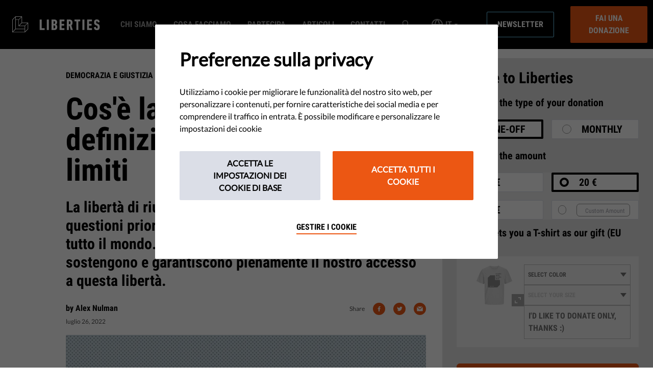

--- FILE ---
content_type: text/html; charset=utf-8
request_url: https://www.liberties.eu/it/stories/cos-e-la-liberta-di-riunione/44387
body_size: 163161
content:
<!DOCTYPE html>
<html lang="it">
<head>
  
  

  

  <meta charset="utf-8">
  <meta http-equiv="X-UA-Compatible" content="IE=edge, chrome=1" />

  <link rel="apple-touch-icon" sizes="57x57" href="/apple-icon-57x57.png">
  <link rel="apple-touch-icon" sizes="60x60" href="/apple-icon-60x60.png">
  <link rel="apple-touch-icon" sizes="72x72" href="/apple-icon-72x72.png">
  <link rel="apple-touch-icon" sizes="76x76" href="/apple-icon-76x76.png">
  <link rel="apple-touch-icon" sizes="114x114" href="/apple-icon-114x114.png">
  <link rel="apple-touch-icon" sizes="120x120" href="/apple-icon-120x120.png">
  <link rel="apple-touch-icon" sizes="144x144" href="/apple-icon-144x144.png">
  <link rel="apple-touch-icon" sizes="152x152" href="/apple-icon-152x152.png">
  <link rel="apple-touch-icon" sizes="180x180" href="/apple-icon-180x180.png">
  <link rel="icon" type="image/png" sizes="192x192"  href="/android-icon-192x192.png">
  <link rel="icon" type="image/png" sizes="32x32" href="/favicon-32x32.png">
  <link rel="icon" type="image/png" sizes="96x96" href="/favicon-96x96.png">
  <link rel="icon" type="image/png" sizes="16x16" href="/favicon-16x16.png">
  <link rel="manifest" href="/manifest.json">
  <meta name="msapplication-TileColor" content="#000000">
  <meta name="msapplication-TileImage" content="/ms-icon-144x144.png">
  <meta name="theme-color" content="#000000">

    <title>Cos&#39;è la libertà di riunione: definizione, importanza, limiti I liberties.eu | liberties.eu</title>

  <meta name="viewport" content="width=device-width, initial-scale=1, shrink-to-fit=no">
  <meta name="description" content="Che cos&#39;è la libertà di riunione? Cosa ci permette di fare? Perché è importante? Quanto è davvero libera? Come possiamo promuoverla? Quali sono le sue prospettive future? ">
  <meta name="author" content="Civil Liberties Union for Europe">

 
<meta content="Cos&#39;è la libertà di riunione: definizione, importanza, limiti I liberties.eu" property="og:title">
  <meta content="https://liberties.imgix.net/images/68dd5081-1f04-4999-84ee-a549e36f0dfe/Freedom_of_assembly_3_bertie.png?ixlib=rails-4.3.1&fm=jpg&auto=format%2Ccompress&w=1200&h=630&s=ff0b50b60545890a622d9681b08eb26c" property="og:image">
  <meta content="1200" property="og:image:width">
  <meta content="630" property="og:image:height">
<meta content="Che cos&#39;è la libertà di riunione? Cosa ci permette di fare? Perché è importante? Quanto è davvero libera? Come possiamo promuoverla? Quali sono le sue prospettive future? " property="og:description">
<meta content="Liberties.eu" property="og:site_name">
<meta content="1718956496" property="og:updated_time">

  <meta content="article" property="og:type">

<meta content="summary_large_image" name="twitter:card">
<meta content="@LibertiesEU" name="twitter:site">
<meta content="Cos&#39;è la libertà di riunione: definizione, importanza, limiti I liberties.eu" name="twitter:title">
<meta content="Che cos&#39;è la libertà di riunione? Cosa ci permette di fare? Perché è importante? Quanto è davvero libera? Come possiamo promuoverla? Quali sono le sue prospettive future? " name="twitter:description">
  <meta name="twitter:image:src" content="https://liberties.imgix.net/images/68dd5081-1f04-4999-84ee-a549e36f0dfe/Freedom_of_assembly_3_bertie.png?ixlib=rails-4.3.1&fm=jpg&auto=format%2Ccompress&w=1200&h=630&s=ff0b50b60545890a622d9681b08eb26c">

<meta content="Cos&#39;è la libertà di riunione: definizione, importanza, limiti I liberties.eu" itemprop="name">
<meta content="Che cos&#39;è la libertà di riunione? Cosa ci permette di fare? Perché è importante? Quanto è davvero libera? Come possiamo promuoverla? Quali sono le sue prospettive future? " itemprop="description">
  <meta content="https://liberties.imgix.net/images/68dd5081-1f04-4999-84ee-a549e36f0dfe/Freedom_of_assembly_3_bertie.png?ixlib=rails-4.3.1&fm=jpg&auto=format%2Ccompress&w=1200&h=630&s=ff0b50b60545890a622d9681b08eb26c" itemprop="image">
 

    <link rel="canonical" href="https://www.liberties.eu/it/stories/cos-e-la-liberta-di-riunione/44387">
    <meta property="og:url" content="https://www.liberties.eu/it/stories/cos-e-la-liberta-di-riunione/44387" />

        <link rel="alternate" hreflang="en" href="https://www.liberties.eu/en/stories/what-is-freedom-of-assembly-/44387" />
      <link rel="alternate" hreflang="es" href="https://www.liberties.eu/es/stories/que-es-libertad-de-reunion/44387" />
      <link rel="alternate" hreflang="fr" href="https://www.liberties.eu/fr/stories/what-is-freedom-of-assembly-/44387" />
      <link rel="alternate" hreflang="it" href="https://www.liberties.eu/it/stories/cos-e-la-liberta-di-riunione/44387" />
      <link rel="alternate" hreflang="pl" href="https://www.liberties.eu/pl/stories/wolnosc-zgromadzen-czym-jest/44387" />

      <link rel="alternate" hreflang="x-default" href="https://www.liberties.eu/en/stories/what-is-freedom-of-assembly-/44387" />


  <meta name="csrf-param" content="authenticity_token" />
<meta name="csrf-token" content="lJxcr0yU3QyIXm1ARR51blU-pyrNnzevHo82Vc7Ma4Dh0UYGeA9reBKPUnnnH73oiRq43BgsY6-ALcZOTpO6lQ" />

  <script src="https://d1072trjkrt9qn.cloudfront.net/packs/js/application-b9f10284d5bab12c9807.js"></script>
  <link rel="stylesheet" href="https://d1072trjkrt9qn.cloudfront.net/packs/css/application-354a9278.css" />

  <meta name="turbolinks-cache-control" content="no-cache">
</head>
<body class="lang-it">
  <div id="turbo">
    <div id="app" class="pt-14 sm:pt-24">
      <static-string-registry :preloaded-strings="{&quot;Main&quot;:{&quot;Donate at least 50€+ and get the t-shirt&quot;:{&quot;id&quot;:90816,&quot;scope&quot;:&quot;Main&quot;,&quot;key&quot;:&quot;Donate at least 50€+ and get the t-shirt&quot;,&quot;value&quot;:&quot;€50 gets you a T-shirt as our gift (EU only)&quot;},&quot;Email&quot;:{&quot;id&quot;:9031,&quot;scope&quot;:&quot;Main&quot;,&quot;key&quot;:&quot;Email&quot;,&quot;value&quot;:&quot;Email&quot;},&quot;English (EN)&quot;:{&quot;id&quot;:12472,&quot;scope&quot;:&quot;Main&quot;,&quot;key&quot;:&quot;English (EN)&quot;,&quot;value&quot;:&quot;English (EN)&quot;},&quot;Follow our &lt;span class=\&quot;highlight-cyan\&quot;&gt;exclusive stories&lt;/span&gt;, policy papers &amp; more.&quot;:{&quot;id&quot;:9030,&quot;scope&quot;:&quot;Main&quot;,&quot;key&quot;:&quot;Follow our &lt;span class=\&quot;highlight-cyan\&quot;&gt;exclusive stories&lt;/span&gt;, policy papers &amp; more.&quot;,&quot;value&quot;:&quot;Follow our &lt;span class=\&quot;highlight-cyan\&quot;&gt;exclusive stories&lt;/span&gt;, policy papers &amp; more.&quot;},&quot;German (DE)&quot;:{&quot;id&quot;:12470,&quot;scope&quot;:&quot;Main&quot;,&quot;key&quot;:&quot;German (DE)&quot;,&quot;value&quot;:&quot;German (DE)&quot;},&quot;I agree to Liberties&#39; &lt;a href=\&quot;/en/about/terms-of-use\&quot;&gt;Terms of Use&lt;/a&gt; and &lt;a href=\&quot;/en/about/privacy-policy\&quot;&gt;Privacy Policy&lt;/a&gt;.&quot;:{&quot;id&quot;:9034,&quot;scope&quot;:&quot;Main&quot;,&quot;key&quot;:&quot;I agree to Liberties&#39; &lt;a href=\&quot;/en/about/terms-of-use\&quot;&gt;Terms of Use&lt;/a&gt; and &lt;a href=\&quot;/en/about/privacy-policy\&quot;&gt;Privacy Policy&lt;/a&gt;.&quot;,&quot;value&quot;:&quot;I agree to Liberties&#39; &lt;a href=\&quot;/en/about/terms-of-use\&quot;&gt;Terms of Use&lt;/a&gt; and &lt;a href=\&quot;/en/about/privacy-policy\&quot;&gt;Privacy Policy&lt;/a&gt;.&quot;},&quot; I consent to be contacted by Liberties via email.&quot;:{&quot;id&quot;:89706,&quot;scope&quot;:&quot;Main&quot;,&quot;key&quot;:&quot; I consent to be contacted by Liberties via email.&quot;,&quot;value&quot;:&quot;Ich bin damit einverstanden, von Liberties per E-Mail kontaktiert zu werden.&quot;},&quot;info (at) liberties.eu&quot;:{&quot;id&quot;:33,&quot;scope&quot;:&quot;Main&quot;,&quot;key&quot;:&quot;info (at) liberties.eu&quot;,&quot;value&quot;:&quot;info (at) liberties.eu&quot;},&quot;Manage Cookies&quot;:{&quot;id&quot;:31,&quot;scope&quot;:&quot;Main&quot;,&quot;key&quot;:&quot;Manage Cookies&quot;,&quot;value&quot;:&quot;Manage Cookies&quot;},&quot;press (at) liberties.eu&quot;:{&quot;id&quot;:34,&quot;scope&quot;:&quot;Main&quot;,&quot;key&quot;:&quot;press (at) liberties.eu&quot;,&quot;value&quot;:&quot;press (at) liberties.eu&quot;},&quot;Privacy Policy&quot;:{&quot;id&quot;:29,&quot;scope&quot;:&quot;Main&quot;,&quot;key&quot;:&quot;Privacy Policy&quot;,&quot;value&quot;:&quot;Privacy Policy&quot;},&quot;Ringbahnstrasse 16-18-20. 3rd floor, 12099 Berlin, Germany&quot;:{&quot;id&quot;:32,&quot;scope&quot;:&quot;Main&quot;,&quot;key&quot;:&quot;Ringbahnstrasse 16-18-20. 3rd floor, 12099 Berlin, Germany&quot;,&quot;value&quot;:&quot;Ringbahnstrasse 16-18-20. 3rd floor, 12099 Berlin, Germany&quot;},&quot;Subscribe&quot;:{&quot;id&quot;:9033,&quot;scope&quot;:&quot;Main&quot;,&quot;key&quot;:&quot;Subscribe&quot;,&quot;value&quot;:&quot;Subscribe&quot;},&quot;Terms Of Use&quot;:{&quot;id&quot;:30,&quot;scope&quot;:&quot;Main&quot;,&quot;key&quot;:&quot;Terms Of Use&quot;,&quot;value&quot;:&quot;Terms Of Use&quot;},&quot;We&#39;ll keep you in the loop.&quot;:{&quot;id&quot;:9029,&quot;scope&quot;:&quot;Main&quot;,&quot;key&quot;:&quot;We&#39;ll keep you in the loop.&quot;,&quot;value&quot;:&quot;We&#39;ll keep you in the loop.&quot;},&quot;Your e-mail&quot;:{&quot;id&quot;:9032,&quot;scope&quot;:&quot;Main&quot;,&quot;key&quot;:&quot;Your e-mail&quot;,&quot;value&quot;:&quot;Your e-mail&quot;}}}"><static-scope-provider scope="Main">
        <div>
          <navigation v-cloak inline-template>
  <div class="detached-nav">
    <div
      v-if="isDetached && !isOpened"
      class="
        secondary-detached-nav
        flex flex-row items-center justify-between lg:h-16 sm:h-auto px-6
        font-roboto font-bold uppercase bg-black py-4
      "
      :class="{ hide: isHiddenSecondary && !isOpened }"
    >
      <div class="relative z-50 mr-auto lg:mr-0">
        <a href="/it">
          <svg xmlns="http://www.w3.org/2000/svg" width="22" height="23" viewBox="0 0 22 23" fill="none" class="navigation-logo-small sm:w-auto"><title>Liberties</title>
<path d="M1.41133 21.738L4.64143 18.5079C4.6723 18.4771 4.71346 18.4597 4.7562 18.4597H16.7149C16.8036 18.4597 16.8764 18.5325 16.8764 18.6219V21.8528C16.8764 21.9422 16.8036 22.0151 16.7149 22.0151H1.5261C1.38125 22.0151 1.30923 21.8401 1.41133 21.738ZM11.9113 1.86037L8.68045 5.09126C8.65037 5.12134 8.60921 5.13796 8.56568 5.13796H5.04589C4.95645 5.13796 4.88363 5.06594 4.88363 4.9757V1.7456C4.88363 1.65616 4.95645 1.58335 5.04589 1.58335H11.7966C11.9414 1.58335 12.0134 1.75827 11.9113 1.86037ZM20.3495 10.2985L17.1186 13.5294C17.0885 13.5595 17.0474 13.5761 17.0038 13.5761H9.96425C9.81941 13.5761 9.74738 13.402 9.8487 13.2999L13.0796 10.0698C13.1105 10.0389 13.1516 10.0215 13.1944 10.0215H20.2347C20.3788 10.0215 20.4516 10.1964 20.3495 10.2985ZM17.5413 18.1272V14.1135C17.5413 14.07 17.5579 14.0296 17.588 13.9996L20.8196 10.7687C20.921 10.6666 21.0959 10.7386 21.0959 10.8827V17.923C21.0959 17.9658 21.0793 18.0069 21.0484 18.0378L17.8183 21.2679C17.7162 21.37 17.5413 21.298 17.5413 21.1539V18.1272ZM12.6094 9.59963L9.37934 12.8297C9.27724 12.9318 9.1031 12.8598 9.1031 12.7158V5.67539C9.1031 5.63186 9.11973 5.59149 9.1498 5.56141L12.3807 2.32973C12.4828 2.22842 12.6577 2.29965 12.6577 2.44449V9.48487C12.6577 9.52761 12.6411 9.56876 12.6094 9.59963ZM5.04589 5.80282H8.27678C8.36543 5.80282 8.43825 5.87485 8.43825 5.96428V13.9085C8.43825 13.9101 8.43904 13.9125 8.43904 13.9141C8.43904 13.9347 8.44141 13.9545 8.44537 13.9734C8.44695 13.9837 8.45091 13.9932 8.45329 14.0027C8.45645 14.0138 8.45883 14.0249 8.46357 14.036C8.46832 14.0463 8.47466 14.0558 8.4802 14.0661C8.48495 14.0748 8.48811 14.0843 8.49444 14.093C8.50473 14.108 8.5166 14.1223 8.52848 14.1357C8.53085 14.1373 8.53244 14.1405 8.5356 14.1436C8.53798 14.146 8.54114 14.1476 8.54431 14.1507C8.55697 14.1634 8.57122 14.1745 8.58547 14.1848C8.59417 14.1903 8.60367 14.1943 8.61238 14.1998C8.62267 14.2046 8.63216 14.2109 8.64404 14.2156C8.65433 14.2204 8.66541 14.2228 8.67728 14.2259C8.68599 14.2291 8.69548 14.2331 8.70577 14.2346C8.72714 14.2386 8.74931 14.241 8.77068 14.241H16.7149C16.8036 14.241 16.8764 14.313 16.8764 14.4024V17.6333C16.8764 17.7236 16.8036 17.7956 16.7149 17.7956H5.04589C4.95645 17.7956 4.88363 17.7236 4.88363 17.6333V5.96428C4.88363 5.87485 4.95645 5.80282 5.04589 5.80282ZM0.711648 5.56141L3.94254 2.32973C4.04464 2.22842 4.21956 2.29965 4.21956 2.44449V17.923C4.21956 17.9658 4.20215 18.0069 4.17128 18.0378L0.941182 21.2679C0.839079 21.37 0.664949 21.298 0.664949 21.1539V5.67539C0.664949 5.63186 0.681571 5.59149 0.711648 5.56141ZM21.7188 18.2855C21.7243 18.2752 21.7307 18.2649 21.7346 18.2555C21.7394 18.2444 21.7417 18.2325 21.7449 18.2222C21.7473 18.2119 21.7512 18.2024 21.7536 18.1929C21.7576 18.1731 21.7592 18.1533 21.7599 18.1336V18.1272V9.68907V9.68432C21.7592 9.66374 21.7576 9.64475 21.7536 9.62417C21.7512 9.61467 21.7473 9.60517 21.7449 9.59568C21.7417 9.58459 21.7394 9.57351 21.7346 9.56243C21.7307 9.55214 21.7243 9.54265 21.7188 9.53236C21.714 9.52286 21.7101 9.51415 21.7045 9.50545C21.6942 9.48962 21.6824 9.47695 21.6705 9.4635C21.6673 9.46033 21.6658 9.45716 21.6626 9.454C21.6602 9.45241 21.657 9.45083 21.6547 9.44846C21.642 9.43579 21.6278 9.42313 21.6119 9.41363C21.6048 9.40809 21.5961 9.40492 21.5882 9.40018C21.5771 9.39384 21.5668 9.38751 21.5549 9.38276C21.5454 9.37881 21.5367 9.37722 21.5265 9.37406C21.5154 9.3701 21.5043 9.36614 21.4924 9.36377C21.479 9.3606 21.4647 9.3606 21.4497 9.35902C21.4433 9.35902 21.4354 9.35664 21.4275 9.35664H13.484C13.3946 9.35664 13.3218 9.28541 13.3218 9.19518V1.25092V1.24538C13.321 1.22559 13.3194 1.20659 13.3155 1.18601C13.3131 1.17572 13.3091 1.16702 13.3067 1.15752C13.3028 1.14565 13.3004 1.13536 13.2965 1.12428C13.2925 1.1132 13.2862 1.10449 13.2806 1.0942C13.2759 1.0847 13.2711 1.076 13.2664 1.06729C13.2561 1.05146 13.2442 1.0388 13.2323 1.02534C13.2292 1.02217 13.2276 1.01901 13.2244 1.01584C13.2221 1.01347 13.2189 1.01188 13.2165 1.0103C13.2031 0.997637 13.1896 0.984973 13.1738 0.975475C13.1667 0.969935 13.1579 0.966769 13.15 0.96202C13.1382 0.955688 13.1287 0.949356 13.1168 0.944607C13.1073 0.940649 13.0986 0.939066 13.0883 0.9359C13.0772 0.931943 13.0661 0.927986 13.0543 0.925611C13.04 0.922445 13.0266 0.922445 13.0115 0.920862C13.0044 0.920862 12.9973 0.918488 12.9894 0.918488H4.5512C4.54408 0.918488 4.53616 0.920862 4.52904 0.920862C4.51479 0.922445 4.50055 0.922445 4.48709 0.925611C4.47522 0.927986 4.46335 0.931943 4.45227 0.9359C4.44277 0.939066 4.43327 0.940649 4.42456 0.944607C4.41269 0.949356 4.4024 0.955688 4.39132 0.96202C4.38341 0.966769 4.3747 0.969935 4.36678 0.975475C4.35175 0.984973 4.3375 0.997637 4.32483 1.0103C4.32246 1.01188 4.31929 1.01347 4.31613 1.01584L0.0974457 5.23532C0.0950713 5.23769 0.0926968 5.24086 0.0903223 5.24402C0.0776583 5.25748 0.0665773 5.27093 0.0562879 5.28597C0.0499559 5.29468 0.0459984 5.30418 0.0420409 5.31288C0.0365004 5.32317 0.0301685 5.33267 0.0254195 5.34296C0.0206705 5.35404 0.018296 5.36512 0.01513 5.3762C0.011964 5.38649 0.00879803 5.39599 0.00721503 5.40549C0.00325754 5.42527 0.00088305 5.44506 0.00088305 5.46406C0.00088305 5.46643 9.15527e-05 5.46802 9.15527e-05 5.47039V22.3475C9.15527e-05 22.3483 0.00088305 22.3507 0.00088305 22.3522C0.00088305 22.3728 0.00325754 22.3926 0.00721503 22.4124C0.00879803 22.4219 0.011964 22.4314 0.01513 22.4409C0.018296 22.452 0.0206705 22.4631 0.0254195 22.4741C0.0301685 22.4844 0.0365004 22.4939 0.0420409 22.5042C0.0459984 22.5129 0.0499559 22.5224 0.0562879 22.5311C0.0665773 22.5462 0.0776583 22.5604 0.0903223 22.5739C0.0926968 22.5762 0.0950713 22.5786 0.0974457 22.5818C0.0998202 22.5842 0.102986 22.5857 0.106152 22.5889C0.118816 22.6016 0.133063 22.6126 0.14731 22.6229C0.156017 22.6285 0.165515 22.6324 0.174221 22.638C0.18451 22.6435 0.194008 22.6491 0.205881 22.6538C0.21617 22.6586 0.227251 22.6609 0.239124 22.6641C0.24783 22.6673 0.257328 22.6712 0.267618 22.6728C0.288988 22.6775 0.310359 22.6791 0.332521 22.6791H17.2088C17.2302 22.6791 17.2524 22.6775 17.2737 22.6728C17.284 22.6712 17.2927 22.6673 17.3022 22.6641C17.3141 22.6609 17.3244 22.6586 17.3355 22.6538C17.3473 22.6491 17.3568 22.6435 17.3671 22.638C17.3758 22.6324 17.3853 22.6285 17.3925 22.6229C17.4083 22.6126 17.4225 22.6016 17.4352 22.5889C17.4384 22.5857 17.4415 22.5842 17.4439 22.5818L21.6626 18.3623C21.6658 18.3599 21.6673 18.3576 21.6705 18.3544C21.6824 18.3409 21.6942 18.3267 21.7045 18.3124C21.7101 18.3037 21.714 18.2942 21.7188 18.2855Z" fill="white"></path>
</svg>
          <svg xmlns="http://www.w3.org/2000/svg" width="172" height="32" viewBox="0 0 172 32" fill="none" class="navigation-logo"><title>Liberties</title>
  <path d="M2.029 29.998l4.643-4.643a.234.234 0 01.165-.07h17.19c.128 0 .233.105.233.234v4.644a.233.233 0 01-.232.234H2.194a.233.233 0 01-.165-.399zM17.122 1.424L12.478 6.07a.232.232 0 01-.165.067h-5.06a.233.233 0 01-.233-.233V1.259c0-.128.105-.233.233-.233h9.705c.208 0 .311.251.165.398zm12.13 12.13l-4.644 4.644a.232.232 0 01-.165.068h-10.12a.233.233 0 01-.165-.397l4.644-4.644a.233.233 0 01.165-.07h10.12c.207 0 .312.252.165.4zm-4.037 11.254v-5.77a.23.23 0 01.068-.164l4.645-4.644a.232.232 0 01.397.164v10.12c0 .062-.024.12-.068.165l-4.643 4.644a.233.233 0 01-.399-.164v-4.351zM18.127 12.55l-4.643 4.643a.232.232 0 01-.397-.164V6.909a.23.23 0 01.067-.164l4.644-4.646a.234.234 0 01.398.165v10.12a.23.23 0 01-.069.165zM7.253 7.091h4.645c.127 0 .232.103.232.232v11.42l.001.008c0 .03.003.058.01.085.002.015.007.028.01.042.005.016.008.032.015.048.007.015.016.028.024.043.007.013.012.026.02.039a.65.65 0 00.05.061c.003.002.005.007.01.011.003.004.008.006.012.01a.482.482 0 00.06.05c.012.008.026.013.038.021.015.007.029.016.046.023.015.007.03.01.048.015.012.004.026.01.04.012.031.006.063.01.094.01h11.42c.127 0 .232.103.232.231v4.645c0 .13-.105.233-.232.233H7.253a.233.233 0 01-.233-.233V7.324c0-.129.105-.232.233-.232zm-6.23-.347l4.644-4.646a.233.233 0 01.399.165v22.25c0 .062-.025.12-.07.165l-4.643 4.644a.232.232 0 01-.397-.164V6.909a.23.23 0 01.067-.164zm30.198 18.29l.023-.043c.006-.016.01-.033.014-.048.004-.014.01-.028.013-.042a.537.537 0 00.009-.085V12.671a.552.552 0 00-.01-.086c-.003-.014-.008-.028-.012-.041-.004-.016-.008-.032-.014-.048-.006-.015-.015-.029-.023-.043l-.02-.039c-.015-.023-.033-.04-.05-.06-.004-.005-.006-.01-.011-.014-.003-.002-.008-.004-.011-.008a.325.325 0 00-.062-.05c-.01-.008-.023-.012-.034-.02-.016-.008-.03-.018-.048-.024-.013-.006-.026-.008-.04-.013-.017-.005-.033-.011-.05-.015-.019-.004-.04-.004-.061-.006-.01 0-.02-.004-.032-.004H19.383a.232.232 0 01-.233-.232V.54a.565.565 0 00-.01-.085c-.003-.015-.008-.027-.012-.041l-.014-.048c-.006-.016-.015-.028-.023-.043l-.02-.039c-.015-.023-.033-.04-.05-.06l-.01-.014-.012-.008a.37.37 0 00-.062-.05c-.01-.008-.023-.012-.034-.02-.017-.008-.03-.017-.048-.024-.013-.006-.026-.008-.04-.013a.349.349 0 00-.05-.014c-.02-.005-.04-.005-.061-.007-.01 0-.02-.004-.032-.004H6.542c-.01 0-.021.004-.032.004-.02.002-.04.002-.06.007a.363.363 0 00-.05.014c-.014.005-.027.007-.04.013-.017.007-.032.016-.047.025-.012.007-.024.011-.036.02a.362.362 0 00-.06.05L6.204.21.14 6.276a.493.493 0 00-.06.073c-.008.012-.014.026-.02.038-.008.015-.017.029-.023.043-.007.016-.01.032-.015.048-.005.015-.01.029-.012.042a.433.433 0 00-.009.085V30.88c0 .03.004.058.01.087.002.014.006.027.01.04.005.017.009.033.016.049.006.014.015.028.023.043.006.012.012.026.02.038.016.022.032.043.05.062l.01.011c.003.004.008.006.013.01a.484.484 0 00.059.05c.012.007.026.013.038.021.015.008.029.016.046.023.015.007.03.01.048.015.012.004.026.01.04.012.031.007.062.01.094.01h24.26c.03 0 .062-.003.093-.01.015-.002.027-.008.04-.012.018-.005.033-.008.049-.015.017-.007.03-.015.045-.023.013-.008.026-.014.037-.022a.374.374 0 00.061-.049c.005-.004.01-.006.013-.01l6.064-6.065.011-.012a.792.792 0 00.05-.06l.02-.039zM53.828 6.595c0-.18.12-.303.302-.303h3.346c.181 0 .303.122.303.303v16.466c0 .12.06.18.181.18h5.186c.182 0 .301.12.301.302v2.955c0 .18-.119.302-.301.302H54.13c-.182 0-.302-.122-.302-.302V6.595zM67.848 6.595c0-.18.12-.303.302-.303h3.346c.181 0 .303.122.303.303v19.903c0 .18-.122.302-.303.302H68.15c-.182 0-.302-.122-.302-.302V6.595zM81.115 23.452h.875c1.66 0 2.23-.664 2.23-2.835 0-2.14-.57-2.774-2.23-2.774h-.875c-.12 0-.18.06-.18.18v5.249c0 .12.06.18.18.18zm.875-8.745c1.537 0 2.02-.513 2.02-2.533 0-1.99-.483-2.534-2.02-2.534h-.875c-.12 0-.18.06-.18.182v4.704c0 .12.06.18.18.18h.875zm-5.007-8.111c0-.182.122-.303.303-.303h5.186c3.8 0 5.49 1.75 5.49 5.337 0 2.504-.846 3.77-2.354 4.434v.06c1.508.452 2.595 1.9 2.595 4.645 0 4.523-2.052 6.03-6.063 6.03h-4.854c-.181 0-.303-.12-.303-.3V6.596zM92.812 6.595c0-.18.12-.303.303-.303h8.956c.18 0 .301.122.301.303v2.956c0 .18-.121.3-.301.3h-5.126c-.122 0-.181.06-.181.181v4.464c0 .12.059.18.18.18h4.432c.182 0 .303.121.303.302v2.956c0 .181-.121.3-.303.3h-4.431c-.122 0-.181.06-.181.182v4.645c0 .12.059.18.18.18h5.127c.18 0 .301.12.301.302v2.955c0 .18-.121.302-.301.302h-8.956c-.182 0-.303-.122-.303-.302V6.595zM114.191 12.566c0-2.141-.663-2.804-2.202-2.804h-.873c-.122 0-.181.06-.181.18v5.248c0 .12.059.18.181.18h.873c1.539 0 2.202-.633 2.202-2.804zm.724 14.234c-.18 0-.272-.06-.332-.241l-2.322-7.78h-1.145c-.122 0-.181.06-.181.18v7.54c0 .179-.122.3-.303.3h-3.346c-.182 0-.303-.121-.303-.3V6.594c0-.18.121-.303.303-.303h4.885c3.649 0 6.001 1.72 6.001 6.274 0 2.593-.875 4.283-2.293 5.246l2.805 8.686c.06.15 0 .302-.151.302h-3.618zM125.949 26.8c-.181 0-.303-.121-.303-.302V10.033c0-.122-.059-.182-.181-.182h-3.227c-.179 0-.3-.12-.3-.3V6.595c0-.181.121-.302.3-.302h10.767c.18 0 .302.12.302.302V9.55c0 .18-.122.3-.302.3h-3.227c-.12 0-.18.06-.18.182v16.465c0 .18-.121.301-.303.301h-3.346zM137.525 6.595c0-.18.121-.303.303-.303h3.346c.181 0 .303.122.303.303v19.903c0 .18-.122.302-.303.302h-3.346c-.182 0-.303-.122-.303-.302V6.595zM146.661 6.595c0-.18.121-.303.303-.303h8.956c.18 0 .301.122.301.303v2.956c0 .18-.121.3-.301.3h-5.127c-.121 0-.181.06-.181.181v4.464c0 .12.06.18.181.18h4.432c.182 0 .303.121.303.302v2.956c0 .181-.121.3-.303.3h-4.432c-.121 0-.181.06-.181.182v4.645c0 .12.06.18.181.18h5.127c.18 0 .301.12.301.302v2.955c0 .18-.121.302-.301.302h-8.956c-.182 0-.303-.122-.303-.302V6.595zM165.779 27.07c-3.71 0-5.489-1.96-5.549-5.487 0-.18.06-.303.241-.332l3.227-.512c.21-.03.331.059.331.24.061 1.9.603 2.654 1.779 2.654 1.117 0 1.629-.572 1.629-2.442 0-1.81-.361-2.443-1.901-3.046l-1.235-.484c-2.896-1.115-3.891-2.653-3.891-5.94 0-3.71 1.78-5.7 5.429-5.7 3.589 0 5.276 1.871 5.427 5.097 0 .182-.09.301-.27.332l-3.076.482c-.181.031-.332-.06-.332-.24-.031-1.478-.544-2.233-1.629-2.233-1.056 0-1.568.663-1.568 2.051 0 1.539.332 2.021 1.931 2.654l1.235.482c2.805 1.085 3.89 2.593 3.89 6.062 0 4.192-1.597 6.363-5.668 6.363z" fill="#fff"></path>
</svg>
</a>      </div>

      <div class="flex items-center">
        <form action="/it/subscribe" accept-charset="UTF-8" method="get">
          <div class="flex flex-col sm:flex-row items-center">
            <input
              type="email"
              name="email"
              placeholder="Iscriviti"
              aria-label="Email"
              class="hidden sm:block h-8 w-auto px-6 flex-auto rounded-b-none sm:rounded-bl sm:rounded-r-none focus:outline-none"
            />
            <button
              type="submit"
              id="newsletter-hdr-sub-btn"
              class="
                hidden sm:flex items-center h-8 btn bg-cyan text-black sm:rounded-r sm:rounded-l-none
                sm:px-6 md:px-9 lg:px-6 xl:px-10
              "
            >
              Ok
            </button>

            <a
              href="/it/subscribe"
              class="sm:hidden flex items-center h-8 btn bg-cyan text-black rounded px-4"
            >
              Iscriviti
            </a>
          </div>
</form>        <a
          href="/it/donate"
          id="donate-hdr-btn"
          class="
            donation-buttons flex items-center text-base font-roboto border-none relative z-50
            bg-orange text-white rounded
            h-8 ml-4 sm:ml-6 md:ml-12 px-4 sm:px-6 md:px-9 lg:px-6 xl:px-9"
          >
            Fai una donazione
        </a>
      </div>
    </div>

    <div
      class="
        main-detached-nav
        flex flex-row items-center lg:h-24 sm:h-auto px-6
        font-roboto font-bold uppercase bg-black sm:pt-6 lg:pt-0 sm:pb-6 lg:pb-0
      "
      :class="{ hide: isHiddenMain && !isOpened }"
    >
      <div class="relative z-50 mr-auto lg:mr-0">
        <a href="/it">
          <svg xmlns="http://www.w3.org/2000/svg" width="22" height="23" viewBox="0 0 22 23" fill="none" class="navigation-logo-small sm:w-auto"><title>Liberties</title>
<path d="M1.41133 21.738L4.64143 18.5079C4.6723 18.4771 4.71346 18.4597 4.7562 18.4597H16.7149C16.8036 18.4597 16.8764 18.5325 16.8764 18.6219V21.8528C16.8764 21.9422 16.8036 22.0151 16.7149 22.0151H1.5261C1.38125 22.0151 1.30923 21.8401 1.41133 21.738ZM11.9113 1.86037L8.68045 5.09126C8.65037 5.12134 8.60921 5.13796 8.56568 5.13796H5.04589C4.95645 5.13796 4.88363 5.06594 4.88363 4.9757V1.7456C4.88363 1.65616 4.95645 1.58335 5.04589 1.58335H11.7966C11.9414 1.58335 12.0134 1.75827 11.9113 1.86037ZM20.3495 10.2985L17.1186 13.5294C17.0885 13.5595 17.0474 13.5761 17.0038 13.5761H9.96425C9.81941 13.5761 9.74738 13.402 9.8487 13.2999L13.0796 10.0698C13.1105 10.0389 13.1516 10.0215 13.1944 10.0215H20.2347C20.3788 10.0215 20.4516 10.1964 20.3495 10.2985ZM17.5413 18.1272V14.1135C17.5413 14.07 17.5579 14.0296 17.588 13.9996L20.8196 10.7687C20.921 10.6666 21.0959 10.7386 21.0959 10.8827V17.923C21.0959 17.9658 21.0793 18.0069 21.0484 18.0378L17.8183 21.2679C17.7162 21.37 17.5413 21.298 17.5413 21.1539V18.1272ZM12.6094 9.59963L9.37934 12.8297C9.27724 12.9318 9.1031 12.8598 9.1031 12.7158V5.67539C9.1031 5.63186 9.11973 5.59149 9.1498 5.56141L12.3807 2.32973C12.4828 2.22842 12.6577 2.29965 12.6577 2.44449V9.48487C12.6577 9.52761 12.6411 9.56876 12.6094 9.59963ZM5.04589 5.80282H8.27678C8.36543 5.80282 8.43825 5.87485 8.43825 5.96428V13.9085C8.43825 13.9101 8.43904 13.9125 8.43904 13.9141C8.43904 13.9347 8.44141 13.9545 8.44537 13.9734C8.44695 13.9837 8.45091 13.9932 8.45329 14.0027C8.45645 14.0138 8.45883 14.0249 8.46357 14.036C8.46832 14.0463 8.47466 14.0558 8.4802 14.0661C8.48495 14.0748 8.48811 14.0843 8.49444 14.093C8.50473 14.108 8.5166 14.1223 8.52848 14.1357C8.53085 14.1373 8.53244 14.1405 8.5356 14.1436C8.53798 14.146 8.54114 14.1476 8.54431 14.1507C8.55697 14.1634 8.57122 14.1745 8.58547 14.1848C8.59417 14.1903 8.60367 14.1943 8.61238 14.1998C8.62267 14.2046 8.63216 14.2109 8.64404 14.2156C8.65433 14.2204 8.66541 14.2228 8.67728 14.2259C8.68599 14.2291 8.69548 14.2331 8.70577 14.2346C8.72714 14.2386 8.74931 14.241 8.77068 14.241H16.7149C16.8036 14.241 16.8764 14.313 16.8764 14.4024V17.6333C16.8764 17.7236 16.8036 17.7956 16.7149 17.7956H5.04589C4.95645 17.7956 4.88363 17.7236 4.88363 17.6333V5.96428C4.88363 5.87485 4.95645 5.80282 5.04589 5.80282ZM0.711648 5.56141L3.94254 2.32973C4.04464 2.22842 4.21956 2.29965 4.21956 2.44449V17.923C4.21956 17.9658 4.20215 18.0069 4.17128 18.0378L0.941182 21.2679C0.839079 21.37 0.664949 21.298 0.664949 21.1539V5.67539C0.664949 5.63186 0.681571 5.59149 0.711648 5.56141ZM21.7188 18.2855C21.7243 18.2752 21.7307 18.2649 21.7346 18.2555C21.7394 18.2444 21.7417 18.2325 21.7449 18.2222C21.7473 18.2119 21.7512 18.2024 21.7536 18.1929C21.7576 18.1731 21.7592 18.1533 21.7599 18.1336V18.1272V9.68907V9.68432C21.7592 9.66374 21.7576 9.64475 21.7536 9.62417C21.7512 9.61467 21.7473 9.60517 21.7449 9.59568C21.7417 9.58459 21.7394 9.57351 21.7346 9.56243C21.7307 9.55214 21.7243 9.54265 21.7188 9.53236C21.714 9.52286 21.7101 9.51415 21.7045 9.50545C21.6942 9.48962 21.6824 9.47695 21.6705 9.4635C21.6673 9.46033 21.6658 9.45716 21.6626 9.454C21.6602 9.45241 21.657 9.45083 21.6547 9.44846C21.642 9.43579 21.6278 9.42313 21.6119 9.41363C21.6048 9.40809 21.5961 9.40492 21.5882 9.40018C21.5771 9.39384 21.5668 9.38751 21.5549 9.38276C21.5454 9.37881 21.5367 9.37722 21.5265 9.37406C21.5154 9.3701 21.5043 9.36614 21.4924 9.36377C21.479 9.3606 21.4647 9.3606 21.4497 9.35902C21.4433 9.35902 21.4354 9.35664 21.4275 9.35664H13.484C13.3946 9.35664 13.3218 9.28541 13.3218 9.19518V1.25092V1.24538C13.321 1.22559 13.3194 1.20659 13.3155 1.18601C13.3131 1.17572 13.3091 1.16702 13.3067 1.15752C13.3028 1.14565 13.3004 1.13536 13.2965 1.12428C13.2925 1.1132 13.2862 1.10449 13.2806 1.0942C13.2759 1.0847 13.2711 1.076 13.2664 1.06729C13.2561 1.05146 13.2442 1.0388 13.2323 1.02534C13.2292 1.02217 13.2276 1.01901 13.2244 1.01584C13.2221 1.01347 13.2189 1.01188 13.2165 1.0103C13.2031 0.997637 13.1896 0.984973 13.1738 0.975475C13.1667 0.969935 13.1579 0.966769 13.15 0.96202C13.1382 0.955688 13.1287 0.949356 13.1168 0.944607C13.1073 0.940649 13.0986 0.939066 13.0883 0.9359C13.0772 0.931943 13.0661 0.927986 13.0543 0.925611C13.04 0.922445 13.0266 0.922445 13.0115 0.920862C13.0044 0.920862 12.9973 0.918488 12.9894 0.918488H4.5512C4.54408 0.918488 4.53616 0.920862 4.52904 0.920862C4.51479 0.922445 4.50055 0.922445 4.48709 0.925611C4.47522 0.927986 4.46335 0.931943 4.45227 0.9359C4.44277 0.939066 4.43327 0.940649 4.42456 0.944607C4.41269 0.949356 4.4024 0.955688 4.39132 0.96202C4.38341 0.966769 4.3747 0.969935 4.36678 0.975475C4.35175 0.984973 4.3375 0.997637 4.32483 1.0103C4.32246 1.01188 4.31929 1.01347 4.31613 1.01584L0.0974457 5.23532C0.0950713 5.23769 0.0926968 5.24086 0.0903223 5.24402C0.0776583 5.25748 0.0665773 5.27093 0.0562879 5.28597C0.0499559 5.29468 0.0459984 5.30418 0.0420409 5.31288C0.0365004 5.32317 0.0301685 5.33267 0.0254195 5.34296C0.0206705 5.35404 0.018296 5.36512 0.01513 5.3762C0.011964 5.38649 0.00879803 5.39599 0.00721503 5.40549C0.00325754 5.42527 0.00088305 5.44506 0.00088305 5.46406C0.00088305 5.46643 9.15527e-05 5.46802 9.15527e-05 5.47039V22.3475C9.15527e-05 22.3483 0.00088305 22.3507 0.00088305 22.3522C0.00088305 22.3728 0.00325754 22.3926 0.00721503 22.4124C0.00879803 22.4219 0.011964 22.4314 0.01513 22.4409C0.018296 22.452 0.0206705 22.4631 0.0254195 22.4741C0.0301685 22.4844 0.0365004 22.4939 0.0420409 22.5042C0.0459984 22.5129 0.0499559 22.5224 0.0562879 22.5311C0.0665773 22.5462 0.0776583 22.5604 0.0903223 22.5739C0.0926968 22.5762 0.0950713 22.5786 0.0974457 22.5818C0.0998202 22.5842 0.102986 22.5857 0.106152 22.5889C0.118816 22.6016 0.133063 22.6126 0.14731 22.6229C0.156017 22.6285 0.165515 22.6324 0.174221 22.638C0.18451 22.6435 0.194008 22.6491 0.205881 22.6538C0.21617 22.6586 0.227251 22.6609 0.239124 22.6641C0.24783 22.6673 0.257328 22.6712 0.267618 22.6728C0.288988 22.6775 0.310359 22.6791 0.332521 22.6791H17.2088C17.2302 22.6791 17.2524 22.6775 17.2737 22.6728C17.284 22.6712 17.2927 22.6673 17.3022 22.6641C17.3141 22.6609 17.3244 22.6586 17.3355 22.6538C17.3473 22.6491 17.3568 22.6435 17.3671 22.638C17.3758 22.6324 17.3853 22.6285 17.3925 22.6229C17.4083 22.6126 17.4225 22.6016 17.4352 22.5889C17.4384 22.5857 17.4415 22.5842 17.4439 22.5818L21.6626 18.3623C21.6658 18.3599 21.6673 18.3576 21.6705 18.3544C21.6824 18.3409 21.6942 18.3267 21.7045 18.3124C21.7101 18.3037 21.714 18.2942 21.7188 18.2855Z" fill="white"></path>
</svg>
          <svg xmlns="http://www.w3.org/2000/svg" width="172" height="32" viewBox="0 0 172 32" fill="none" class="navigation-logo"><title>Liberties</title>
  <path d="M2.029 29.998l4.643-4.643a.234.234 0 01.165-.07h17.19c.128 0 .233.105.233.234v4.644a.233.233 0 01-.232.234H2.194a.233.233 0 01-.165-.399zM17.122 1.424L12.478 6.07a.232.232 0 01-.165.067h-5.06a.233.233 0 01-.233-.233V1.259c0-.128.105-.233.233-.233h9.705c.208 0 .311.251.165.398zm12.13 12.13l-4.644 4.644a.232.232 0 01-.165.068h-10.12a.233.233 0 01-.165-.397l4.644-4.644a.233.233 0 01.165-.07h10.12c.207 0 .312.252.165.4zm-4.037 11.254v-5.77a.23.23 0 01.068-.164l4.645-4.644a.232.232 0 01.397.164v10.12c0 .062-.024.12-.068.165l-4.643 4.644a.233.233 0 01-.399-.164v-4.351zM18.127 12.55l-4.643 4.643a.232.232 0 01-.397-.164V6.909a.23.23 0 01.067-.164l4.644-4.646a.234.234 0 01.398.165v10.12a.23.23 0 01-.069.165zM7.253 7.091h4.645c.127 0 .232.103.232.232v11.42l.001.008c0 .03.003.058.01.085.002.015.007.028.01.042.005.016.008.032.015.048.007.015.016.028.024.043.007.013.012.026.02.039a.65.65 0 00.05.061c.003.002.005.007.01.011.003.004.008.006.012.01a.482.482 0 00.06.05c.012.008.026.013.038.021.015.007.029.016.046.023.015.007.03.01.048.015.012.004.026.01.04.012.031.006.063.01.094.01h11.42c.127 0 .232.103.232.231v4.645c0 .13-.105.233-.232.233H7.253a.233.233 0 01-.233-.233V7.324c0-.129.105-.232.233-.232zm-6.23-.347l4.644-4.646a.233.233 0 01.399.165v22.25c0 .062-.025.12-.07.165l-4.643 4.644a.232.232 0 01-.397-.164V6.909a.23.23 0 01.067-.164zm30.198 18.29l.023-.043c.006-.016.01-.033.014-.048.004-.014.01-.028.013-.042a.537.537 0 00.009-.085V12.671a.552.552 0 00-.01-.086c-.003-.014-.008-.028-.012-.041-.004-.016-.008-.032-.014-.048-.006-.015-.015-.029-.023-.043l-.02-.039c-.015-.023-.033-.04-.05-.06-.004-.005-.006-.01-.011-.014-.003-.002-.008-.004-.011-.008a.325.325 0 00-.062-.05c-.01-.008-.023-.012-.034-.02-.016-.008-.03-.018-.048-.024-.013-.006-.026-.008-.04-.013-.017-.005-.033-.011-.05-.015-.019-.004-.04-.004-.061-.006-.01 0-.02-.004-.032-.004H19.383a.232.232 0 01-.233-.232V.54a.565.565 0 00-.01-.085c-.003-.015-.008-.027-.012-.041l-.014-.048c-.006-.016-.015-.028-.023-.043l-.02-.039c-.015-.023-.033-.04-.05-.06l-.01-.014-.012-.008a.37.37 0 00-.062-.05c-.01-.008-.023-.012-.034-.02-.017-.008-.03-.017-.048-.024-.013-.006-.026-.008-.04-.013a.349.349 0 00-.05-.014c-.02-.005-.04-.005-.061-.007-.01 0-.02-.004-.032-.004H6.542c-.01 0-.021.004-.032.004-.02.002-.04.002-.06.007a.363.363 0 00-.05.014c-.014.005-.027.007-.04.013-.017.007-.032.016-.047.025-.012.007-.024.011-.036.02a.362.362 0 00-.06.05L6.204.21.14 6.276a.493.493 0 00-.06.073c-.008.012-.014.026-.02.038-.008.015-.017.029-.023.043-.007.016-.01.032-.015.048-.005.015-.01.029-.012.042a.433.433 0 00-.009.085V30.88c0 .03.004.058.01.087.002.014.006.027.01.04.005.017.009.033.016.049.006.014.015.028.023.043.006.012.012.026.02.038.016.022.032.043.05.062l.01.011c.003.004.008.006.013.01a.484.484 0 00.059.05c.012.007.026.013.038.021.015.008.029.016.046.023.015.007.03.01.048.015.012.004.026.01.04.012.031.007.062.01.094.01h24.26c.03 0 .062-.003.093-.01.015-.002.027-.008.04-.012.018-.005.033-.008.049-.015.017-.007.03-.015.045-.023.013-.008.026-.014.037-.022a.374.374 0 00.061-.049c.005-.004.01-.006.013-.01l6.064-6.065.011-.012a.792.792 0 00.05-.06l.02-.039zM53.828 6.595c0-.18.12-.303.302-.303h3.346c.181 0 .303.122.303.303v16.466c0 .12.06.18.181.18h5.186c.182 0 .301.12.301.302v2.955c0 .18-.119.302-.301.302H54.13c-.182 0-.302-.122-.302-.302V6.595zM67.848 6.595c0-.18.12-.303.302-.303h3.346c.181 0 .303.122.303.303v19.903c0 .18-.122.302-.303.302H68.15c-.182 0-.302-.122-.302-.302V6.595zM81.115 23.452h.875c1.66 0 2.23-.664 2.23-2.835 0-2.14-.57-2.774-2.23-2.774h-.875c-.12 0-.18.06-.18.18v5.249c0 .12.06.18.18.18zm.875-8.745c1.537 0 2.02-.513 2.02-2.533 0-1.99-.483-2.534-2.02-2.534h-.875c-.12 0-.18.06-.18.182v4.704c0 .12.06.18.18.18h.875zm-5.007-8.111c0-.182.122-.303.303-.303h5.186c3.8 0 5.49 1.75 5.49 5.337 0 2.504-.846 3.77-2.354 4.434v.06c1.508.452 2.595 1.9 2.595 4.645 0 4.523-2.052 6.03-6.063 6.03h-4.854c-.181 0-.303-.12-.303-.3V6.596zM92.812 6.595c0-.18.12-.303.303-.303h8.956c.18 0 .301.122.301.303v2.956c0 .18-.121.3-.301.3h-5.126c-.122 0-.181.06-.181.181v4.464c0 .12.059.18.18.18h4.432c.182 0 .303.121.303.302v2.956c0 .181-.121.3-.303.3h-4.431c-.122 0-.181.06-.181.182v4.645c0 .12.059.18.18.18h5.127c.18 0 .301.12.301.302v2.955c0 .18-.121.302-.301.302h-8.956c-.182 0-.303-.122-.303-.302V6.595zM114.191 12.566c0-2.141-.663-2.804-2.202-2.804h-.873c-.122 0-.181.06-.181.18v5.248c0 .12.059.18.181.18h.873c1.539 0 2.202-.633 2.202-2.804zm.724 14.234c-.18 0-.272-.06-.332-.241l-2.322-7.78h-1.145c-.122 0-.181.06-.181.18v7.54c0 .179-.122.3-.303.3h-3.346c-.182 0-.303-.121-.303-.3V6.594c0-.18.121-.303.303-.303h4.885c3.649 0 6.001 1.72 6.001 6.274 0 2.593-.875 4.283-2.293 5.246l2.805 8.686c.06.15 0 .302-.151.302h-3.618zM125.949 26.8c-.181 0-.303-.121-.303-.302V10.033c0-.122-.059-.182-.181-.182h-3.227c-.179 0-.3-.12-.3-.3V6.595c0-.181.121-.302.3-.302h10.767c.18 0 .302.12.302.302V9.55c0 .18-.122.3-.302.3h-3.227c-.12 0-.18.06-.18.182v16.465c0 .18-.121.301-.303.301h-3.346zM137.525 6.595c0-.18.121-.303.303-.303h3.346c.181 0 .303.122.303.303v19.903c0 .18-.122.302-.303.302h-3.346c-.182 0-.303-.122-.303-.302V6.595zM146.661 6.595c0-.18.121-.303.303-.303h8.956c.18 0 .301.122.301.303v2.956c0 .18-.121.3-.301.3h-5.127c-.121 0-.181.06-.181.181v4.464c0 .12.06.18.181.18h4.432c.182 0 .303.121.303.302v2.956c0 .181-.121.3-.303.3h-4.432c-.121 0-.181.06-.181.182v4.645c0 .12.06.18.181.18h5.127c.18 0 .301.12.301.302v2.955c0 .18-.121.302-.301.302h-8.956c-.182 0-.303-.122-.303-.302V6.595zM165.779 27.07c-3.71 0-5.489-1.96-5.549-5.487 0-.18.06-.303.241-.332l3.227-.512c.21-.03.331.059.331.24.061 1.9.603 2.654 1.779 2.654 1.117 0 1.629-.572 1.629-2.442 0-1.81-.361-2.443-1.901-3.046l-1.235-.484c-2.896-1.115-3.891-2.653-3.891-5.94 0-3.71 1.78-5.7 5.429-5.7 3.589 0 5.276 1.871 5.427 5.097 0 .182-.09.301-.27.332l-3.076.482c-.181.031-.332-.06-.332-.24-.031-1.478-.544-2.233-1.629-2.233-1.056 0-1.568.663-1.568 2.051 0 1.539.332 2.021 1.931 2.654l1.235.482c2.805 1.085 3.89 2.593 3.89 6.062 0 4.192-1.597 6.363-5.668 6.363z" fill="#fff"></path>
</svg>
</a>      </div>
      <div
        class="
          flex flex-row-reverse lg:flex-row space-x-4 sm:space-x-8 md:space-x-10 lg:space-x-0
          items-center lg:justify-around xl:justify-between lg:w-full
        "
      >
        <div>
          <nav
            class="navigation"
            :class="{ 'is-open': isOpened }"
          >
            <div class="navigation-link">
              <a href="#">
                Chi siamo
              </a>

              <div class="navigation-submenu">
                <a class="navigation-sub-link" href="/it/about/organisation">
                  <span>Chi Siamo</span>
</a>
                <a class="navigation-sub-link" href="/it/in-the-news">
                  <span>In The News</span>
</a>
                <a class="navigation-sub-link" href="/it/about/members-of-our-board">
                  <span>Consiglio Direttivo</span>
</a>
                <a class="navigation-sub-link" href="/it/about/core-team">
                  <span>Staff</span>
</a>
                <a class="navigation-sub-link" href="/it/about/our-network">
                  <span>La nostra rete</span>
</a>
                <a class="navigation-sub-link" href="/it/vacancies">
                  <span>Vacancies</span>
</a>              </div>
            </div>
            <div class="navigation-link">
              <a href="#">
                Cosa facciamo
              </a>
              
              <div class="navigation-submenu">
                  <a class="navigation-sub-link" href="/it/theme/tech-and-rights">
                    <span>Technologie e Diritti</span>
</a>                  <a class="navigation-sub-link" href="/it/theme/democracy-and-justice">
                    <span>Democrazia e Giustizia</span>
</a>                  <a class="navigation-sub-link" href="/it/theme/eu-watch">
                    <span>Monitoraggio UE</span>
</a>                  <a class="navigation-sub-link" href="/it/theme/training-and-coaching">
                    <span>Formazione e Coaching</span>
</a>
                <a href="https://knowledgehub.liberties.eu/" class='navigation-sub-link' target="_blank">
                  <span>Knowledge Hub </span>
                </a>
              
                <a class="navigation-sub-link flex items-center md:bg-gray-100 rounded-b" href="/it/reports-and-papers">
                  <svg width="24" height="24" fill="none" xmlns="http://www.w3.org/2000/svg">
                    <path class="fill-current" fill="#000" d="M7 8h10v1.5H7zM7 11h10v1.5H7zM7 14h5v1.5H7z" />
                    <path class="stroke-current" stroke="#000" stroke-width="1.5" d="M5 3h14v18H5z"/>
                  </svg>
                  <span class="ml-2 border-b-2 border-solid border-transparent">Rapporti e Documenti</span>
</a>              </div>
            </div>
            <div class="navigation-link">

              <a href="#">
                  Partecipa
              </a>

              <static-string-registry :preloaded-strings="{}"><static-scope-provider scope="get-involved-tags">
                <div class="navigation-submenu">
                    <a class="navigation-sub-link" href="/it/campaigns">
                      <span>Campagne</span>
</a>                    <a class="navigation-sub-link" href="/it/list-pages/recapnewsletter">
                      <span>Newsletters</span>
</a>                    <a class="navigation-sub-link" href="/it/list-pages/%23DemocracyDrinks">
                      <span>Democracy Drinks</span>
</a>                    <a class="navigation-sub-link" href="/it/donate">
                      <span>Fai una donazione</span>
</a>                </div>
</static-scope-provider></static-string-registry>            </div>
            <div class="navigation-link">
              <a href="/it/stories">Articoli</a>
            </div>
            <div class="navigation-link">
              <a href="/it/about/contacts">Contatti</a>
            </div>

            <div class="navigation-link flex items-center">
              <a class="flex items-center" href="/it/search">
                <svg xmlns="http://www.w3.org/2000/svg" width="18" height="18" viewBox="0 0 18 18" fill="none">
  <path fill-rule="evenodd" clip-rule="evenodd" d="M11.455 7.364a4.09 4.09 0 11-8.182 0 4.09 4.09 0 018.182 0zm-.875 4.74a5.727 5.727 0 111.213-1.108l4.306 3.946a.818.818 0 01-1.106 1.207l-4.413-4.046z" fill="#fff"></path>
</svg>
                <span class="ml-2 md:hidden">Cerca</span>
</a>            </div>
            <div class="sm:hidden">
              <a
                id="newsletter-hdr-btn"
                href="/it/subscribe"
                class="
                  text-base font-roboto border border-cyan
                  bg-black text-white rounded newsletter-btn 
                  py-1 px-4"
                >
                Newsletter
              </a>
            </div>
          </nav>

          <button
            @click="isOpened = !isOpened"
            :class="{ 'is-open' : isOpened }"
            class="btn-toggle-nav"
            id="navbar-toggler"
            type="button"
            aria-label="Toggle navigation"
          >
            <span></span>
            <span></span>
            <span></span>
            <span></span>
            <div class="menu-text">
              Menu
            </div>
          </button>
        </div>

        <div class="hidden xl:flex-auto" role="presentation"></div>

        <div class="flex items-center">
          <div class="language-switcher sm:relative">
            <button
              type="button"
              title="Seleziona lingua"
              class="
                flex flex-row items-center py-4 px-0 md:px-6 space-x-1
                font-roboto font-bold text-white opacity-60 hover:opacity-100
                transition-opacity duration-300 ease-in-out relative z-50
              "
            >
              <svg xmlns="http://www.w3.org/2000/svg" width="24" height="24" viewBox="0 0 24 24" fill="none">
  <path d="M12 22c5.523 0 10-4.477 10-10S17.523 2 12 2 2 6.477 2 12s4.477 10 10 10zM2 12h20" stroke="#fff" stroke-width="2" stroke-linecap="round" stroke-linejoin="round"></path>
  <path d="M12 2a15.3 15.3 0 014 10 15.3 15.3 0 01-4 10 15.3 15.3 0 01-4-10 15.3 15.3 0 014-10v0z" stroke="#fff" stroke-width="2" stroke-linecap="round" stroke-linejoin="round"></path>
</svg>
              <span class="uppercase">it</span>
              <svg xmlns="http://www.w3.org/2000/svg" width="8" height="4" viewBox="0 0 8 4" fill="none">
  <path d="M4 4L.536.25h6.928L4 4z" fill="#fff"></path>
</svg>
            </button>

            <div
              class="
                language-switcher-dropdown
                hidden grid-cols-1 w-96 max-w-full sm:max-w-none absolute right-0 z-10
                bg-white rounded shadow-md
              "
            >
                  <a
                    href="https://www.liberties.eu/en/stories/what-is-freedom-of-assembly-/44387"
                    class="py-3 px-6 uppercase font-fold hover:bg-gray-200 "
                    href="/en"
                    class="py-3 px-6 uppercase font-fold hover:bg-gray-200 "
                  >
                    <span>
                      English (en)
                    </span>
                  </a>
                  <a
                    href="#"
                    class="py-3 px-6 uppercase font-fold hover:bg-gray-200 opacity-40 cursor-not-allowed"
                    href="/en"
                    class="py-3 px-6 uppercase font-fold hover:bg-gray-200 "
                  >
                    <span>
                      German (de)
                    </span>
                  </a>
            </div>
          </div>
          <a
            id="newsletter-hdr-btn"
            href="/it/subscribe"
            class="
              hidden sm:block text-base font-roboto relative z-50
              bg-black text-white rounded border border-cyan
              ml-4 sm:ml-8 lg:ml-0 xl:ml-8 py-1 sm:py-3 px-4 sm:px-2 md:px-5 lg:px-2 xl:px-5
              hover:ring-4 ring-opacity-60 newsletter-btn "
            >
              Newsletter
          </a>

          <a
            id="donate-hdr-btn"
            href="/it/donate"
            class="
              donation-buttons text-base font-roboto border-none relative z-50
              bg-orange text-white rounded
              ml-4 mr-6 lg:mr-0 sm:ml-6 lg:ml-4 xl:ml-8 py-1 sm:py-3 px-4 sm:px-6 md:px-9 lg:px-6 xl:px-9"
            >
              Fai una donazione
          </a>
        </div>
      </div>
    </div>
  </div>
</navigation>

          
  <div class='top-donation-widget sticky top-14'>
    
<sticky-donate-bar>
  <div class="latest-widget-styles">
  <latest-donation-context stripe-public-key="pk_live_4xl0f21MrRg9uPvy48KOYbUU" re-captcha-site-key="6LdwH-0UAAAAAMi8536UsuMKgPYs8H4EhxNi2u-V" paypal-merchant-id="BMBPASLATMUJY" :i18n="{&quot;Amount&quot;:&quot;Amount&quot;,&quot;Schedule&quot;:&quot;Schedule&quot;,&quot;Campaign&quot;:&quot;Campaign&quot;,&quot;Total&quot;:&quot;Total&quot;,&quot;Donate to Liberties&quot;:&quot;Donate to Liberties&quot;,&quot;One-off&quot;:&quot;One-off&quot;,&quot;Monthly&quot;:&quot;Monthly&quot;,&quot;Choose Your Payment Method&quot;:&quot;Choose Your Payment Method&quot;,&quot;Credit Card&quot;:&quot;Credit Card&quot;,&quot;Contact &amp; Credit Card&quot;:&quot;Contact &amp; Credit Card&quot;,&quot;Go Back&quot;:&quot;Go Back&quot;,&quot;Loading...&quot;:&quot;Loading...&quot;,&quot;Donate&quot;:&quot;Donate&quot;,&quot;Checkout&quot;:&quot;Checkout&quot;,&quot;Donation summary&quot;:&quot;Donation summary&quot;,&quot;Pay With Credit Card&quot;:&quot;Pay With Credit Card&quot;,&quot;We will redirect you to PayPal’s secure payment page.&quot;:&quot;We will redirect you to PayPal’s secure payment page.&quot;,&quot;We are keeping you safe!&quot;:&quot;We are keeping you safe!&quot;,&quot;Select your preferred campaign&quot;:&quot;Select your preferred campaign&quot;,&quot;I understand that my data is being processed during the donation. I have read Liberties Privacy Policy&quot;:&quot;I understand that my data is being processed during the donation. I have read Liberties &lt;a href=\&quot;https://www.liberties.eu/en/about/privacy-policy\&quot;&gt;Privacy Policy&lt;/a&gt;&quot;,&quot;Safe data protection&quot;:&quot; Safe data protection&quot;,&quot;Virus protection&quot;:&quot; Virus protection&quot;,&quot;SSL secutrity certificate&quot;:&quot;SSL secutrity certificate &quot;,&quot;Share this good news with your friends!&quot;:&quot;Share this good news with your friends!&quot;,&quot;Thank you for making a difference in the world and supporting human rights.&quot;:&quot;Thank you for making a difference in the world and supporting human rights.&quot;,&quot;Tax information: &quot;:&quot; Tax information:&quot;,&quot;Check you emails for the receipt! &quot;:&quot;Check you emails for the receipt! &quot;,&quot;Donate to liberties&quot;:&quot;Donate to liberties&quot;,&quot;What can we do with&quot;:&quot;&quot;,&quot;per year?&quot;:&quot;per year?&quot;,&quot;For you it is the price of a meal. For us it is proof that you care about human rights.&quot;:&quot;For you it is the price of a meal. For us it is proof that you care about human rights.&quot;,&quot;For you it is the price of a movie night out. For us it is courageous support for human rights.&quot;:&quot;For you it is the price of a movie night out. For us it is courageous support for human rights.&quot;,&quot;For you it is the price of night out. For us it is a contribution to our office electricity bill.&quot;:&quot;For you it is the price of night out. For us it is a contribution to our office electricity bill.&quot;,&quot;Your donation will help make our team stronger and our campaigns louder and more impactful when defending your human &amp; digital rights.&quot;:&quot;Your donation will help make our team stronger and our campaigns louder and more impactful when defending your human &amp; digital rights.&quot;,&quot;We create short videos to explain current human rights issues. With the help of your\n    donation we can produce one additional video this year, reaching tens of thousands of\n    readers across Europe&quot;:&quot;We create short videos to explain current human rights issues. With the help of your\n    donation we can produce one additional video this year, reaching tens of thousands of\n    readers across Europe&quot;,&quot;We deliver trainings to other human rights defenders to improve the impact of their\n    campaigns. With the help of your donation we can hold one additional workshop session\n    this year strengthening civil society across Europe.&quot;:&quot;We deliver trainings to other human rights defenders to improve the impact of their\n    campaigns. With the help of your donation we can hold one additional workshop session\n    this year strengthening civil society across Europe.&quot;,&quot;We produce EU-wide reports on various human and digital rights issues, which we present\n    to the European Union. With the help of your donation we can make our next report have\n    an even bigger impact to change wrongdoings.&quot;:&quot;We produce EU-wide reports on various human and digital rights issues, which we present\n    to the European Union. With the help of your donation we can make our next report have\n    an even bigger impact to change wrongdoings.&quot;,&quot;Your donation will help make our team stronger and our campaigns louder and more\n    impactful when defending your human &amp; digital rights.&quot;:&quot;Your donation will help make our team stronger and our campaigns louder and more\n    impactful when defending your human &amp; digital rights.&quot;,&quot;Key Achievements&quot;:&quot;Key Achievements&quot;,&quot;100+ EU-wide human &amp; digital rights campaigns&quot;:&quot;100+ EU-wide human &amp; digital rights campaigns&quot;,&quot;500+ rights defenders trained&quot;:&quot;500+ rights defenders trained&quot;,&quot;70,000+ monthly website visitor&quot;:&quot;70,000+ monthly website visitor&quot;,&quot;Quotes in the Guardian, the New York Times, Reuters &amp; more&quot;:&quot;Quotes in the Guardian, the New York Times, Reuters &amp; more&quot;,&quot;&quot;:&quot;&quot;}" newsletter-form-url="/it/donate/newsletter-form" paypal-success-page-url="https://www.liberties.eu/it/donate-paypal-thank-you" paypal-cancel-page-url="https://www.liberties.eu/it/subscribe" ipn-webhook="https://www.liberties.eu/api/webhooks/paypal?locale=it" min-donation-amount="50" :shirts="[{&quot;id&quot;:2,&quot;name&quot;:&quot;Liberties RightsHere Tee - Spectra Yellow/Blue&quot;,&quot;merch_type&quot;:&quot;Shirt&quot;,&quot;size&quot;:&quot;M&quot;,&quot;color&quot;:&quot;Spectra Yellow/Blue&quot;,&quot;quantity&quot;:3,&quot;image&quot;:{&quot;id&quot;:9130,&quot;thumbnail_imgix_url&quot;:&quot;https://liberties.imgix.net/images/6be46bf2-7613-4c9a-8a74-8c6f3ad4e991/Liberties_Spectra_Yellow_-_Blue.avif?ixlib=rails-4.3.1&amp;fit=crop&amp;auto=format%2Ccompress&amp;lossless=true&amp;q=60&amp;fm=jpg&amp;s=06b6bf323662da672b99d5496a6999ae&quot;}},{&quot;id&quot;:3,&quot;name&quot;:&quot;Liberties RightsHere Tee - Spectra Yellow/Blue&quot;,&quot;merch_type&quot;:&quot;Shirt&quot;,&quot;size&quot;:&quot;S&quot;,&quot;color&quot;:&quot;Spectra Yellow/Blue&quot;,&quot;quantity&quot;:4,&quot;image&quot;:{&quot;id&quot;:9130,&quot;thumbnail_imgix_url&quot;:&quot;https://liberties.imgix.net/images/6be46bf2-7613-4c9a-8a74-8c6f3ad4e991/Liberties_Spectra_Yellow_-_Blue.avif?ixlib=rails-4.3.1&amp;fit=crop&amp;auto=format%2Ccompress&amp;lossless=true&amp;q=60&amp;fm=jpg&amp;s=06b6bf323662da672b99d5496a6999ae&quot;}},{&quot;id&quot;:5,&quot;name&quot;:&quot;Liberties RightsHere Tee - Spectra Yellow/Orange&quot;,&quot;merch_type&quot;:&quot;Shirt&quot;,&quot;size&quot;:&quot;M&quot;,&quot;color&quot;:&quot;Spectra Yellow/Orange&quot;,&quot;quantity&quot;:5,&quot;image&quot;:{&quot;id&quot;:9131,&quot;thumbnail_imgix_url&quot;:&quot;https://liberties.imgix.net/images/1cedb9b7-80d5-4c26-b446-06ac9762e6e7/Liberties_Spectra_Yellow_-_Orange.avif?ixlib=rails-4.3.1&amp;fit=crop&amp;auto=format%2Ccompress&amp;lossless=true&amp;q=60&amp;fm=jpg&amp;s=50fe419f4da76036ba4e49453cfdb5f8&quot;}},{&quot;id&quot;:7,&quot;name&quot;:&quot;Liberties RightsHere Tee - Light Grey/Blue&quot;,&quot;merch_type&quot;:&quot;Shirt&quot;,&quot;size&quot;:&quot;L&quot;,&quot;color&quot;:&quot;Light Grey/Blue&quot;,&quot;quantity&quot;:4,&quot;image&quot;:{&quot;id&quot;:9132,&quot;thumbnail_imgix_url&quot;:&quot;https://liberties.imgix.net/images/ec1d413e-bc05-451d-941d-a29c8746204d/Liberties_Light_Grey_-_Blue.avif?ixlib=rails-4.3.1&amp;fit=crop&amp;auto=format%2Ccompress&amp;lossless=true&amp;q=60&amp;fm=jpg&amp;s=71e9df29eb10d800228474c010b0e035&quot;}},{&quot;id&quot;:8,&quot;name&quot;:&quot;Liberties RightsHere Tee - Light Grey/Blue&quot;,&quot;merch_type&quot;:&quot;Shirt&quot;,&quot;size&quot;:&quot;M&quot;,&quot;color&quot;:&quot;Light Grey/Blue&quot;,&quot;quantity&quot;:3,&quot;image&quot;:{&quot;id&quot;:9132,&quot;thumbnail_imgix_url&quot;:&quot;https://liberties.imgix.net/images/ec1d413e-bc05-451d-941d-a29c8746204d/Liberties_Light_Grey_-_Blue.avif?ixlib=rails-4.3.1&amp;fit=crop&amp;auto=format%2Ccompress&amp;lossless=true&amp;q=60&amp;fm=jpg&amp;s=71e9df29eb10d800228474c010b0e035&quot;}},{&quot;id&quot;:9,&quot;name&quot;:&quot;Liberties RightsHere Tee - Light Grey/Blue&quot;,&quot;merch_type&quot;:&quot;Shirt&quot;,&quot;size&quot;:&quot;S&quot;,&quot;color&quot;:&quot;Light Grey/Blue&quot;,&quot;quantity&quot;:4,&quot;image&quot;:{&quot;id&quot;:9132,&quot;thumbnail_imgix_url&quot;:&quot;https://liberties.imgix.net/images/ec1d413e-bc05-451d-941d-a29c8746204d/Liberties_Light_Grey_-_Blue.avif?ixlib=rails-4.3.1&amp;fit=crop&amp;auto=format%2Ccompress&amp;lossless=true&amp;q=60&amp;fm=jpg&amp;s=71e9df29eb10d800228474c010b0e035&quot;}},{&quot;id&quot;:11,&quot;name&quot;:&quot;Liberties RightsHere Tee - Light Grey/Orange&quot;,&quot;merch_type&quot;:&quot;Shirt&quot;,&quot;size&quot;:&quot;M&quot;,&quot;color&quot;:&quot;Light Grey/Orange&quot;,&quot;quantity&quot;:3,&quot;image&quot;:{&quot;id&quot;:9133,&quot;thumbnail_imgix_url&quot;:&quot;https://liberties.imgix.net/images/1e1bcf59-7ffc-4d73-922b-5a7f925fdcd8/Liberties_Light_Grey_-_Orange.avif?ixlib=rails-4.3.1&amp;fit=crop&amp;auto=format%2Ccompress&amp;lossless=true&amp;q=60&amp;fm=jpg&amp;s=932b1690a508db3d75a4bbee21e1a68d&quot;}},{&quot;id&quot;:12,&quot;name&quot;:&quot;Liberties RightsHere Tee - Light Grey/Orange&quot;,&quot;merch_type&quot;:&quot;Shirt&quot;,&quot;size&quot;:&quot;S&quot;,&quot;color&quot;:&quot;Light Grey/Orange&quot;,&quot;quantity&quot;:2,&quot;image&quot;:{&quot;id&quot;:9133,&quot;thumbnail_imgix_url&quot;:&quot;https://liberties.imgix.net/images/1e1bcf59-7ffc-4d73-922b-5a7f925fdcd8/Liberties_Light_Grey_-_Orange.avif?ixlib=rails-4.3.1&amp;fit=crop&amp;auto=format%2Ccompress&amp;lossless=true&amp;q=60&amp;fm=jpg&amp;s=932b1690a508db3d75a4bbee21e1a68d&quot;}},{&quot;id&quot;:13,&quot;name&quot;:&quot;Liberties RightsHere Tee - Brown/Blue&quot;,&quot;merch_type&quot;:&quot;Shirt&quot;,&quot;size&quot;:&quot;L&quot;,&quot;color&quot;:&quot;Brown/Blue&quot;,&quot;quantity&quot;:2,&quot;image&quot;:{&quot;id&quot;:9134,&quot;thumbnail_imgix_url&quot;:&quot;https://liberties.imgix.net/images/6c856ac3-bab9-4ccc-9441-c47e2a8d08c4/Liberties_Warm_Taupe_Sand_-_Blue.avif?ixlib=rails-4.3.1&amp;fit=crop&amp;auto=format%2Ccompress&amp;lossless=true&amp;q=60&amp;fm=jpg&amp;s=8cef8d07b94fd6e5d79562a6020eb442&quot;}},{&quot;id&quot;:14,&quot;name&quot;:&quot;Liberties RightsHere Tee - Brown/Blue&quot;,&quot;merch_type&quot;:&quot;Shirt&quot;,&quot;size&quot;:&quot;M&quot;,&quot;color&quot;:&quot;Brown/Blue&quot;,&quot;quantity&quot;:4,&quot;image&quot;:{&quot;id&quot;:9134,&quot;thumbnail_imgix_url&quot;:&quot;https://liberties.imgix.net/images/6c856ac3-bab9-4ccc-9441-c47e2a8d08c4/Liberties_Warm_Taupe_Sand_-_Blue.avif?ixlib=rails-4.3.1&amp;fit=crop&amp;auto=format%2Ccompress&amp;lossless=true&amp;q=60&amp;fm=jpg&amp;s=8cef8d07b94fd6e5d79562a6020eb442&quot;}},{&quot;id&quot;:15,&quot;name&quot;:&quot;Liberties RightsHere Tee - Brown/Blue&quot;,&quot;merch_type&quot;:&quot;Shirt&quot;,&quot;size&quot;:&quot;S&quot;,&quot;color&quot;:&quot;Brown/Blue&quot;,&quot;quantity&quot;:4,&quot;image&quot;:{&quot;id&quot;:9134,&quot;thumbnail_imgix_url&quot;:&quot;https://liberties.imgix.net/images/6c856ac3-bab9-4ccc-9441-c47e2a8d08c4/Liberties_Warm_Taupe_Sand_-_Blue.avif?ixlib=rails-4.3.1&amp;fit=crop&amp;auto=format%2Ccompress&amp;lossless=true&amp;q=60&amp;fm=jpg&amp;s=8cef8d07b94fd6e5d79562a6020eb442&quot;}},{&quot;id&quot;:16,&quot;name&quot;:&quot;Liberties RightsHere Tee - Brown/Orange&quot;,&quot;merch_type&quot;:&quot;Shirt&quot;,&quot;size&quot;:&quot;L&quot;,&quot;color&quot;:&quot;Brown/Orange&quot;,&quot;quantity&quot;:4,&quot;image&quot;:{&quot;id&quot;:9135,&quot;thumbnail_imgix_url&quot;:&quot;https://liberties.imgix.net/images/d7e8d181-46e5-4631-bc6b-eeba4ee37bfc/Liberties_Warm_Taupe_Sand_-_Orange.avif?ixlib=rails-4.3.1&amp;fit=crop&amp;auto=format%2Ccompress&amp;lossless=true&amp;q=60&amp;fm=jpg&amp;s=165187fd63bf4be088c05efec7d84a84&quot;}},{&quot;id&quot;:18,&quot;name&quot;:&quot;Liberties RightsHere Tee - Brown/Orange&quot;,&quot;merch_type&quot;:&quot;Shirt&quot;,&quot;size&quot;:&quot;S&quot;,&quot;color&quot;:&quot;Brown/Orange&quot;,&quot;quantity&quot;:3,&quot;image&quot;:{&quot;id&quot;:9135,&quot;thumbnail_imgix_url&quot;:&quot;https://liberties.imgix.net/images/d7e8d181-46e5-4631-bc6b-eeba4ee37bfc/Liberties_Warm_Taupe_Sand_-_Orange.avif?ixlib=rails-4.3.1&amp;fit=crop&amp;auto=format%2Ccompress&amp;lossless=true&amp;q=60&amp;fm=jpg&amp;s=165187fd63bf4be088c05efec7d84a84&quot;}},{&quot;id&quot;:24,&quot;name&quot;:&quot;Liberties RightsHere Tee - White/Blue&quot;,&quot;merch_type&quot;:&quot;Shirt&quot;,&quot;size&quot;:&quot;S&quot;,&quot;color&quot;:&quot;White/Blue&quot;,&quot;quantity&quot;:3,&quot;image&quot;:{&quot;id&quot;:9136,&quot;thumbnail_imgix_url&quot;:&quot;https://liberties.imgix.net/images/3ee0f1ff-8724-48fe-a538-14b017375595/Liberties_White_-_Blue.png?ixlib=rails-4.3.1&amp;fit=crop&amp;auto=format%2Ccompress&amp;lossless=true&amp;q=60&amp;fm=jpg&amp;s=dcfadaff4197c8313982ff07a8be2cc9&quot;}},{&quot;id&quot;:23,&quot;name&quot;:&quot;Liberties RightsHere Tee - White/Blue&quot;,&quot;merch_type&quot;:&quot;Shirt&quot;,&quot;size&quot;:&quot;M&quot;,&quot;color&quot;:&quot;White/Blue&quot;,&quot;quantity&quot;:3,&quot;image&quot;:{&quot;id&quot;:9136,&quot;thumbnail_imgix_url&quot;:&quot;https://liberties.imgix.net/images/3ee0f1ff-8724-48fe-a538-14b017375595/Liberties_White_-_Blue.png?ixlib=rails-4.3.1&amp;fit=crop&amp;auto=format%2Ccompress&amp;lossless=true&amp;q=60&amp;fm=jpg&amp;s=dcfadaff4197c8313982ff07a8be2cc9&quot;}},{&quot;id&quot;:22,&quot;name&quot;:&quot;Liberties RightsHere Tee - White/Blue&quot;,&quot;merch_type&quot;:&quot;Shirt&quot;,&quot;size&quot;:&quot;L&quot;,&quot;color&quot;:&quot;White/Blue&quot;,&quot;quantity&quot;:3,&quot;image&quot;:{&quot;id&quot;:9136,&quot;thumbnail_imgix_url&quot;:&quot;https://liberties.imgix.net/images/3ee0f1ff-8724-48fe-a538-14b017375595/Liberties_White_-_Blue.png?ixlib=rails-4.3.1&amp;fit=crop&amp;auto=format%2Ccompress&amp;lossless=true&amp;q=60&amp;fm=jpg&amp;s=dcfadaff4197c8313982ff07a8be2cc9&quot;}},{&quot;id&quot;:21,&quot;name&quot;:&quot;Liberties RightsHere Tee - White/Orange&quot;,&quot;merch_type&quot;:&quot;Shirt&quot;,&quot;size&quot;:&quot;S&quot;,&quot;color&quot;:&quot;White/Orange&quot;,&quot;quantity&quot;:3,&quot;image&quot;:{&quot;id&quot;:9137,&quot;thumbnail_imgix_url&quot;:&quot;https://liberties.imgix.net/images/02a62a4b-6d2f-4af7-a45c-aaf4719dbc03/Liberties_White_-_Orange.png?ixlib=rails-4.3.1&amp;fit=crop&amp;auto=format%2Ccompress&amp;lossless=true&amp;q=60&amp;fm=jpg&amp;s=b1f32b67a493fea0d04a5dfe363d202c&quot;}},{&quot;id&quot;:20,&quot;name&quot;:&quot;Liberties RightsHere Tee - White/Orange&quot;,&quot;merch_type&quot;:&quot;Shirt&quot;,&quot;size&quot;:&quot;M&quot;,&quot;color&quot;:&quot;White/Orange&quot;,&quot;quantity&quot;:5,&quot;image&quot;:{&quot;id&quot;:9137,&quot;thumbnail_imgix_url&quot;:&quot;https://liberties.imgix.net/images/02a62a4b-6d2f-4af7-a45c-aaf4719dbc03/Liberties_White_-_Orange.png?ixlib=rails-4.3.1&amp;fit=crop&amp;auto=format%2Ccompress&amp;lossless=true&amp;q=60&amp;fm=jpg&amp;s=b1f32b67a493fea0d04a5dfe363d202c&quot;}},{&quot;id&quot;:19,&quot;name&quot;:&quot;Liberties RightsHere Tee - White/Orange&quot;,&quot;merch_type&quot;:&quot;Shirt&quot;,&quot;size&quot;:&quot;L&quot;,&quot;color&quot;:&quot;White/Orange&quot;,&quot;quantity&quot;:4,&quot;image&quot;:{&quot;id&quot;:9137,&quot;thumbnail_imgix_url&quot;:&quot;https://liberties.imgix.net/images/02a62a4b-6d2f-4af7-a45c-aaf4719dbc03/Liberties_White_-_Orange.png?ixlib=rails-4.3.1&amp;fit=crop&amp;auto=format%2Ccompress&amp;lossless=true&amp;q=60&amp;fm=jpg&amp;s=b1f32b67a493fea0d04a5dfe363d202c&quot;}},{&quot;id&quot;:17,&quot;name&quot;:&quot;Liberties RightsHere Tee - Brown/Orange&quot;,&quot;merch_type&quot;:&quot;Shirt&quot;,&quot;size&quot;:&quot;M&quot;,&quot;color&quot;:&quot;Brown/Orange&quot;,&quot;quantity&quot;:4,&quot;image&quot;:{&quot;id&quot;:9135,&quot;thumbnail_imgix_url&quot;:&quot;https://liberties.imgix.net/images/d7e8d181-46e5-4631-bc6b-eeba4ee37bfc/Liberties_Warm_Taupe_Sand_-_Orange.avif?ixlib=rails-4.3.1&amp;fit=crop&amp;auto=format%2Ccompress&amp;lossless=true&amp;q=60&amp;fm=jpg&amp;s=165187fd63bf4be088c05efec7d84a84&quot;}},{&quot;id&quot;:4,&quot;name&quot;:&quot;Liberties RightsHere Tee - Spectra Yellow/Orange&quot;,&quot;merch_type&quot;:&quot;Shirt&quot;,&quot;size&quot;:&quot;L&quot;,&quot;color&quot;:&quot;Spectra Yellow/Orange&quot;,&quot;quantity&quot;:3,&quot;image&quot;:{&quot;id&quot;:9131,&quot;thumbnail_imgix_url&quot;:&quot;https://liberties.imgix.net/images/1cedb9b7-80d5-4c26-b446-06ac9762e6e7/Liberties_Spectra_Yellow_-_Orange.avif?ixlib=rails-4.3.1&amp;fit=crop&amp;auto=format%2Ccompress&amp;lossless=true&amp;q=60&amp;fm=jpg&amp;s=50fe419f4da76036ba4e49453cfdb5f8&quot;}},{&quot;id&quot;:6,&quot;name&quot;:&quot;Liberties RightsHere Tee - Spectra Yellow/Orange&quot;,&quot;merch_type&quot;:&quot;Shirt&quot;,&quot;size&quot;:&quot;S&quot;,&quot;color&quot;:&quot;Spectra Yellow/Orange&quot;,&quot;quantity&quot;:4,&quot;image&quot;:{&quot;id&quot;:9131,&quot;thumbnail_imgix_url&quot;:&quot;https://liberties.imgix.net/images/1cedb9b7-80d5-4c26-b446-06ac9762e6e7/Liberties_Spectra_Yellow_-_Orange.avif?ixlib=rails-4.3.1&amp;fit=crop&amp;auto=format%2Ccompress&amp;lossless=true&amp;q=60&amp;fm=jpg&amp;s=50fe419f4da76036ba4e49453cfdb5f8&quot;}},{&quot;id&quot;:1,&quot;name&quot;:&quot;Liberties RightsHere Tee - Spectra Yellow/Blue&quot;,&quot;merch_type&quot;:&quot;Shirt&quot;,&quot;size&quot;:&quot;L&quot;,&quot;color&quot;:&quot;Spectra Yellow/Blue&quot;,&quot;quantity&quot;:4,&quot;image&quot;:{&quot;id&quot;:9130,&quot;thumbnail_imgix_url&quot;:&quot;https://liberties.imgix.net/images/6be46bf2-7613-4c9a-8a74-8c6f3ad4e991/Liberties_Spectra_Yellow_-_Blue.avif?ixlib=rails-4.3.1&amp;fit=crop&amp;auto=format%2Ccompress&amp;lossless=true&amp;q=60&amp;fm=jpg&amp;s=06b6bf323662da672b99d5496a6999ae&quot;}},{&quot;id&quot;:10,&quot;name&quot;:&quot;Liberties RightsHere Tee - Light Grey/Orange&quot;,&quot;merch_type&quot;:&quot;Shirt&quot;,&quot;size&quot;:&quot;L&quot;,&quot;color&quot;:&quot;Light Grey/Orange&quot;,&quot;quantity&quot;:3,&quot;image&quot;:{&quot;id&quot;:9133,&quot;thumbnail_imgix_url&quot;:&quot;https://liberties.imgix.net/images/1e1bcf59-7ffc-4d73-922b-5a7f925fdcd8/Liberties_Light_Grey_-_Orange.avif?ixlib=rails-4.3.1&amp;fit=crop&amp;auto=format%2Ccompress&amp;lossless=true&amp;q=60&amp;fm=jpg&amp;s=932b1690a508db3d75a4bbee21e1a68d&quot;}}]">
    <div class="latest-donation-widget -sidebar mobile-styles">
      <latest-donation-flow-manager></latest-donation-flow-manager>
    </div>
</latest-donation-context></div>
</sticky-donate-bar>

  </div>

<div class="container">
  <div class="lg:grid grid-cols-12 gap-x-8 gap-y-6 space-y-2 sm:space-y-0 mb-8">
    <div class="col-span-7 lg:col-start-1 xl:col-start-2 pt-4 sm:pt-12">
      <h5 class="story-theme">
        Democrazia e Giustizia
      </h5>

      <h1 class="story-title col-span-10 lg:col-start-2 mt-6">
        Cos&#39;è la libertà di riunione: definizione, importanza, limiti
      </h1>

      <h3 class="story-lead col-span-8 lg:col-start-2 mt-6">
        La libertà di riunione e la sua tutela sono una delle questioni prioritarie per i movimenti per i diritti civili di tutto il mondo. Tuttavia, i nostri governi non sempre sostengono e garantiscono pienamente il nostro accesso a questa libertà.
      </h3>

      <div class="flex items-end justify-between mb-4 mt-6">
          <div class="w-full flex items-baseline justify-between">
    <div class="flex sm:space-x-5 space-x-1">

      <div>
        <h5 class="font-roboto font-bold text-sm sm:text-base">
          by Alex Nulman
        </h5>

        <time datetime="2022-07-26" class="text-xs text-black text-opacity-70">
          luglio 26, 2022
        </time>
      </div>
    </div>

    <div class="text-black text-opacity-70">
      <div class="xs:flex items-center space-x-4 hidden">
  <span class="text-xs">
    Share
  </span>

  <a
    href="https://www.facebook.com/sharer/sharer.php?u=https%3A%2F%2Fwww.liberties.eu%2Fit%2Fstories%2Fcos-e-la-liberta-di-riunione%2F44387"
    target="_blank"
    rel="nofollow noreferrer"
    class="story-share-link"
  >
    <svg xmlns="http://www.w3.org/2000/svg" width="32" height="32" viewBox="0 0 32 32" fill="none">
  <path fill-rule="evenodd" clip-rule="evenodd" d="M18.18 27.636V17.021h3.631l.545-4.138H18.18v-2.641c0-1.198.337-2.014 2.09-2.014l2.233-.001V4.526c-.386-.05-1.711-.162-3.254-.162-3.22 0-5.425 1.928-5.425 5.468v3.051h-3.642v4.138h3.642v10.615h4.356z" fill="#fff"></path>
  <mask id="a" maskUnits="userSpaceOnUse" x="10" y="4" width="13" height="24">
    <path fill-rule="evenodd" clip-rule="evenodd" d="M18.18 27.636V17.021h3.631l.545-4.138H18.18v-2.641c0-1.198.337-2.014 2.09-2.014l2.233-.001V4.526c-.386-.05-1.711-.162-3.254-.162-3.22 0-5.425 1.928-5.425 5.468v3.051h-3.642v4.138h3.642v10.615h4.356z" fill="#fff"></path>
  </mask>
</svg>
  </a>

  <a
    href="http://www.twitter.com/share?url=https%3A%2F%2Fwww.liberties.eu%2Fit%2Fstories%2Fcos-e-la-liberta-di-riunione%2F44387&text=Cos%27%C3%A8%20la%20libert%C3%A0%20di%20riunione%3A%20definizione%2C%20importanza%2C%20limiti"
    href="http://www.linkedin.com/shareArticle?mini=true&url=https%3A%2F%2Fwww.liberties.eu%2Fit%2Fstories%2Fcos-e-la-liberta-di-riunione%2F44387&title=Cos%27%C3%A8%20la%20libert%C3%A0%20di%20riunione%3A%20definizione%2C%20importanza%2C%20limiti"
    target="_blank"
    rel="nofollow noreferrer"
    class="story-share-link"
  >
    <svg xmlns="http://www.w3.org/2000/svg" width="33" height="32" viewBox="0 0 33 32" fill="none">
  <path fill-rule="evenodd" clip-rule="evenodd" d="M30 8.195a10.13 10.13 0 01-2.913.798 5.094 5.094 0 002.23-2.804 10.226 10.226 0 01-3.224 1.231 5.073 5.073 0 00-8.644 4.625 14.401 14.401 0 01-10.454-5.3 5.034 5.034 0 00-.686 2.55 5.07 5.07 0 002.256 4.221 5.073 5.073 0 01-2.297-.636v.063a5.077 5.077 0 004.068 4.974 5.135 5.135 0 01-1.337.177A4.87 4.87 0 018.044 18a5.075 5.075 0 004.738 3.523 10.178 10.178 0 01-6.3 2.168c-.41 0-.812-.025-1.21-.07a14.338 14.338 0 007.776 2.283c9.331 0 14.432-7.73 14.432-14.432l-.017-.657A10.128 10.128 0 0030 8.195z" fill="#fff"></path>
  <mask id="a" maskUnits="userSpaceOnUse" x="5" y="5" width="25" height="21">
    <path fill-rule="evenodd" clip-rule="evenodd" d="M30 8.195a10.13 10.13 0 01-2.913.798 5.094 5.094 0 002.23-2.804 10.226 10.226 0 01-3.224 1.231 5.073 5.073 0 00-8.644 4.625 14.401 14.401 0 01-10.454-5.3 5.034 5.034 0 00-.686 2.55 5.07 5.07 0 002.256 4.221 5.073 5.073 0 01-2.297-.636v.063a5.077 5.077 0 004.068 4.974 5.135 5.135 0 01-1.337.177A4.87 4.87 0 018.044 18a5.075 5.075 0 004.738 3.523 10.178 10.178 0 01-6.3 2.168c-.41 0-.812-.025-1.21-.07a14.338 14.338 0 007.776 2.283c9.331 0 14.432-7.73 14.432-14.432l-.017-.657A10.128 10.128 0 0030 8.195z" fill="#fff"></path>
  </mask>
</svg>
  </a>

  <a class="story-share-link" href="mailto:?body=Check%20out%20this%20article%20in%20European%20Liberties%20Platform%20-%20https%3A%2F%2Fwww.liberties.eu%2Fit%2Fstories%2Fcos-e-la-liberta-di-riunione%2F44387&amp;subject=Cos%27%C3%A8%20la%20libert%C3%A0%20di%20riunione%3A%20definizione%2C%20importanza%2C%20limiti">
    <svg width="22" height="22" viewBox="0 0 22 22" fill="none" xmlns="http://www.w3.org/2000/svg">
      <path fill-rule="evenodd" clip-rule="evenodd" d="M2 5.33795L10.3356 12.7474C10.7145 13.0842 11.2855 13.0842 11.6644 12.7474L20 5.33795V17C20 17.5523 19.5523 18 19 18H3C2.44772 18 2 17.5523 2 17V5.33795ZM3.5052 4H18.4948L11 10.662L3.5052 4Z" fill="white"/>
    </svg>
</a></div>

    </div>
  </div>
      </div>

      <div class="mt-4 mb-16">
        <div class="mb-8">
              <figure class="mb-6">
                <img loading="lazy" srcset="https://liberties.imgix.net/images/68dd5081-1f04-4999-84ee-a549e36f0dfe/Freedom_of_assembly_3_bertie.png?ixlib=rails-4.3.1&amp;fm=jpg&amp;auto=format%2Ccompress&amp;w=320&amp;h=201&amp;fit=crop&amp;s=9d522479e94d0fd2f5024084f7b85941 320w, https://liberties.imgix.net/images/68dd5081-1f04-4999-84ee-a549e36f0dfe/Freedom_of_assembly_3_bertie.png?ixlib=rails-4.3.1&amp;fm=jpg&amp;auto=format%2Ccompress&amp;w=640&amp;h=401&amp;fit=crop&amp;s=85cc0f766e9dbf0fde4117eb11365d54 640w, https://liberties.imgix.net/images/68dd5081-1f04-4999-84ee-a549e36f0dfe/Freedom_of_assembly_3_bertie.png?ixlib=rails-4.3.1&amp;fm=jpg&amp;auto=format%2Ccompress&amp;w=960&amp;h=602&amp;fit=crop&amp;s=86500113b29d47a665a87a517b0a9ff5 960w, https://liberties.imgix.net/images/68dd5081-1f04-4999-84ee-a549e36f0dfe/Freedom_of_assembly_3_bertie.png?ixlib=rails-4.3.1&amp;fm=jpg&amp;auto=format%2Ccompress&amp;w=1440&amp;h=902&amp;fit=crop&amp;s=0a699186d07ccc6218ffd422c2ecdfb6 1440w" sizes="100vw" class="rounded w-full" src="https://liberties.imgix.net/images/68dd5081-1f04-4999-84ee-a549e36f0dfe/Freedom_of_assembly_3_bertie.png?ixlib=rails-4.3.1&fm=jpg&auto=format%2Ccompress&w=750&h=470&fit=crop&s=d14471e37fa90657a4259e41795d8e1e" width="1440" height="902" />

              </figure>

          <div class="content">
            <p>La democrazia dovrebbe offrire l'accesso a una serie di strumenti attraverso i quali la voce dei cittadini possa essere ascoltata. La libertà di riunione è quindi una libertà essenziale nelle democrazie moderne. Anche se alcune restrizioni possono essere giustificate per garantire che i cittadini siano in grado di esercitare questo diritto in modo significativo, il governo non dovrebbe limitare la libertà di riunione più di quanto sia assolutamente necessario. <div class="donation-banner my-8">
  <div
  class="flex flex-col lg:flex-row items-center justify-center bg-cover bg-center rounded p-6 md:p-8 lg:py-12"
   style="
    
    
    background-image: url(https://d1072trjkrt9qn.cloudfront.net/packs/media/images/people-8694f604c9930bb421bb380027502e6f.jpg)
  "
>
  <span class="font-roboto font-bold text-2xl md:text-3xl text-white text-center mb-6 lg:mb-0 lg:mr-6">
      Proteggiamo la tua libertà di riunione dai governi. Sostieni il nostro lavoro.
  </span>

  <a
    href="/it/donate"
    id="donate-widget-oldversion-btn"
    class="
      btn font-roboto font-bold text-base
      uppercase rounded text-white bg-orange py-3 xl:py-6 px-12 xl:px-20
    "
    style="
      
      
    "
  >
      Donate
  </a>
</div>

</div>
<br></p><h2>Cosa significa libertà di riunione?</h2><p>La libertà di riunione si riferisce alla possibilità di riunirsi in luoghi pubblici e privati. Queste assemblee sono spesso utilizzate come meccanismi per esprimere le proprie convinzioni e sostenere il cambiamento sotto forma di raduni o proteste che coinvolgono migliaia di persone. Si tratta di un'idea sancita dalla <a href="https://www.un.org/en/about-us/universal-declaration-of-human-rights">Dichiarazione universale dei diritti dell'uomo</a> delle Nazioni Unite, che afferma che "ogni individuo ha diritto alla libertà di riunione e di associazione pacifica". Nella sua forma più sviluppata, questa libertà è concessa ai cittadini senza necessità di autorizzazione o registrazione preventiva. Questo aspetto particolare può essere limitato per vari motivi, come la <a href="https://www.liberties.eu/it/stories/liberties-greenpeace-spazio-civico-rapporto/18879">pandemia COVID-19</a> o altri problemi di sicurezza. La giustificazione di tali restrizioni dipende da una serie di fattori, ad esempio la gravità della situazione e le misure adottate. Naturalmente, spetta ai singoli governi giustificare qualsiasi restrizione alla libertà di riunione, e tali decisioni sono spesso <a href="https://www.rightofassembly.info/">oggetto di esame</a> da parte delle ONG.<br></p><p><iframe src="https://www.youtube.com/embed/LD418qPUoCA" allowfullscreen="" width="434" height="315" frameborder="0"></iframe><br></p><h2>Cosa è consentito dalla libertà di riunione?</h2><p>Le assemblee protette da questa libertà devono rimanere del tutto pacifiche. In caso contrario, le forze dell'ordine potrebbero prendere provvedimenti per mantenere l'ordine pubblico, come arresti o l'uso di spray al peperoncino o munizioni di gomma. Nei Paesi che garantiscono la libertà di riunione, tali risposte possono essere seguite da <a href="https://edition.cnn.com/2021/11/21/europe/europe-lockdown-protests-violence-intl/index.html">atti di violenza</a> come saccheggi, incendi dolosi, aggressioni, uso di razzi o lancio di pietre. Mentre la stragrande maggioranza delle assemblee può esercitare pacificamente le proprie libertà civili, volendo far sentire la propria voce, un piccolo gruppo di individui violenti può portare a scontri con le forze dell'ordine. Sia le Nazioni Unite che l'Unione Europea, nella <a href="https://fra.europa.eu/en/eu-charter/article/12-freedom-assembly-and-association">Carta dei diritti fondamentali dell'UE</a>, specificano che queste libertà consentono alle persone di organizzarsi <em>pacificamente</em> senza indebite restrizioni.</p><h2>Libertà di riunione: esempi</h2><p>Nel 2020, milioni di persone in tutto il mondo hanno esercitato questo diritto civile in solidarietà con George Floyd e altre vittime della violenza della polizia, soprattutto negli Stati Uniti. Le proteste per George Floyd, tenute sotto la bandiera di Black Lives Matter, sono state una reazione all'<a href="https://www.nytimes.com/article/george-floyd.html">omicidio</a> di Floyd da parte della polizia, che ha scatenato l'<a href="https://choice.npr.org/index.html?origin=https://www.npr.org/2020/12/30/950053607/in-2020-protests-spread-across-the-globe-with-a-similar-message-black-lives-matt">indignazione internazionale</a>. Le persone hanno usato il loro diritto di riunione per chiedere un cambiamento istituzionale nelle forze dell'ordine in relazione alla situazione delle minoranze, che spesso subiscono violenze ingiustificate da parte degli agenti. Recentemente, diverse migliaia di persone hanno <a href="https://peoplesdispatch.org/2022/06/27/thousands-take-to-streets-against-upcoming-nato-summit-in-madrid-spain/">protestato</a> a Madrid, in Spagna, contro l'imminente vertice dell'Organizzazione del Trattato del Nord Atlantico (NATO). A differenza delle proteste di Black Lives Matter, che hanno unito milioni di persone in tutto il mondo, questo raduno ha un obiettivo molto più di nicchia che potrebbe non ottenere un sostegno così significativo. Questi attivisti hanno accusato la NATO, un'alleanza militare che comprende potenze mondiali come gli Stati Uniti, il Regno Unito e l'Unione Europea, di minacciare la pace mondiale impegnandosi in conflitti come quelli in Jugoslavia, Iraq, Afghanistan e Libia. Tuttavia, entrambe le proteste mostrano come i cittadini stiano usando il loro diritto alla libertà di riunione per partecipare al dibattito pubblico ed esprimere le loro opinioni su una particolare questione.<br></p><p><iframe src="https://www.youtube.com/embed/NUxEwjHuaco" allowfullscreen="" width="434" height="315" frameborder="0"></iframe><br></p><h2>Perché è importante la libertà di riunione?</h2><p>Insieme ad altri principi fondamentali della democrazia liberale, come la <a href="https://www.liberties.eu/it/stories/perche-la-liberta-di-espressione-e-importante/44136">libertà di espressione</a>, la libertà di riunione è un modo per gli attivisti di esprimere il sostegno a un'idea o a un movimento e di far sapere ai responsabili delle decisioni che dovrebbero prendere sul serio una causa. Inoltre, gli eventi pubblici su larga scala sono un modo unico per le persone di connettersi e mostrare sostegno reciproco. La Brookings Institution, uno dei think tank più rinomati degli Stati Uniti, ha <a href="https://www.brookings.edu/blog/the-avenue/2020/08/28/protesting-is-as-important-as-voting/">scoperto</a> che queste proteste possono essere catalizzatrici di cambiamenti sociali positivi, aumentando la copertura mediatica, influenzando l'opinione pubblica e l'azione legislativa.</p><h2>Come viene limitata la libertà di riunione e perché?</h2><p>Tuttavia, questo potente strumento non è privo di limiti, poiché molti Paesi nel mondo impediscono l'esercizio della libertà di riunione. I cittadini non possono sempre organizzarsi liberamente per esprimere le proprie opinioni. Alcuni governi vietano di parlare contro le istituzioni statali. Alcuni Paesi possono addirittura limitare tutte le assemblee pubbliche o rispondere con la violenza. Sebbene molti Paesi rispettino la libertà di riunione e permettano ai cittadini di riunirsi, di solito alcuni aspetti di una manifestazione o di una protesta sono limitati. A volte gli organizzatori delle assemblee devono registrarsi in anticipo. Tali eventi possono anche essere limitati in caso di problemi di salute pubblica (come la pandemia COVID-19). Inoltre, alcuni simboli o bandiere possono essere vietati (come i <a href="https://www.liberties.eu/it/stories/liberta-di-riunione/44331">riferimenti al nazismo in Germania</a>) e alcune aree possono essere inaccessibili. Questi sono solo alcuni dei molti motivi per cui un governo può scegliere di limitare alcuni aspetti della libertà di riunione, che possono essere giustificati o meno.<br></p><p><iframe src="https://www.youtube.com/embed/I6wKqjhRrKM" allowfullscreen="" width="434" height="315" frameborder="0"></iframe><span class="redactor-invisible-space"><br></span></p><h2>La libertà di riunione è limitata?</h2><p>La protezione di questa libertà varia notevolmente, anche all'interno di comunità internazionali come la NATO e l'<a href="https://www.liberties.eu/it/stories/guida-di-sopravvivenza-all-autoritarismo-liberta-di-assemblea/16368">Unione Europea</a>. Soprattutto nell'Unione Europea, composta da 27 Paesi, gli Stati membri possono avere interpretazioni completamente diverse della libertà di riunione. Sebbene ci si aspetti che tutti i Paesi rispettino le <a href="https://fra.europa.eu/en/eu-charter">stesse libertà</a>, i Paesi del blocco orientale in particolare hanno <a href="https://monitor.civicus.org/updates/2022/06/09/transindex-staff-resign-citing-political-pressure-senate-approves-anti-lgbtqi-law/">difficoltà</a> a sostenere la libertà di riunione al livello promesso dall'UE. I governi che cercano di placare le obiezioni dei cittadini possono limitare le assemblee sfruttando situazioni come una crisi sanitaria (COVID-19) o sostenendo che i manifestanti hanno in qualche modo violato altre leggi. I tribunali dell'UE, ad esempio, hanno recentemente stabilito che i manifestanti in Romania che non avevano ottenuto il permesso preventivo di riunirsi sono stati arrestati illegalmente per "teppismo". Restrizioni discutibili e violenza statale contro i manifestanti sono comuni anche nelle democrazie liberali dove, in teoria, la libertà di riunione è protetta. <div
  class="newsletter-banner bg-orange bg-cover my-8 p-8 sm:py-12 grid gap-3 sm:gap-6"
  style="
    
    
  "
>
  <h2 class="text-3xl md:text-4xl lg:text-5xl font-bold font-roboto uppercase text-center">
      Stay in <span class="highlight-cyan">the loop.</span>
  </h2>
  <div id="newsletter" class="newsltter-shortcode-style">
    

<form class="max-w-lg mx-auto" id="new_newsletter_form" action="/it/subscribe?button_id=newsletter-widget-btn&amp;success_button_id=newsletter-page-id-thanks" accept-charset="UTF-8" data-remote="true" method="post">
  <div class="flex flex-col sm:flex-row">
    
      
        <input
          type="email"
          value=""
          name="newsletter_form[email]"
          placeholder="Il tuo indirizzo email"
          aria-label="Email"
          class="newsletter-input w-auto flex-auto rounded-b-none sm:rounded-bl sm:rounded-r-none"
        />

      <button
        id= "newsletter-widget-btn"
        type="submit"
        class="btn newsletter-subscribe rounded-t-none sm:rounded-tr sm:rounded-l-none"
        >
            Subscribe
        </button>
  </div>


  <label class="newsletter-checkbox">
    <input name="newsletter_form[consent]" type="hidden" value="0" autocomplete="off" /><input type="checkbox" value="1" name="newsletter_form[consent]" id="newsletter_form_consent" />
    <span class="text-black">I agree to Liberties <a href="/en/about/terms-of-use">Terms of Use</a> and <a href="/en/about/privacy-policy">Privacy Policy</a></span>
  </label>

</form>
  </div>
</div>
<br></p><h2>Come possiamo promuovere la libertà di riunione pacifica?</h2><p>Affinché i cittadini possano sfruttare al meglio la loro libertà di riunione, l'attivismo deve rimanere pacifico. I grandi raduni spesso coinvolgono molti gruppi e organizzazioni che possono non essere d'accordo con le rispettive opinioni. La cooperazione con le istituzioni statali, come le forze dell'ordine, per garantire la sicurezza pubblica deve rimanere una priorità, laddove possibile. Soprattutto nelle grandi città, le forze dell'ordine possono sostenere la libertà di riunione dirigendo il traffico o garantendo un comportamento pacifico tra i manifestanti. È altrettanto importante che i politici e i funzionari esprimano il loro sostegno all'assemblea e rassicurino il pubblico che la loro voce viene ascoltata. Un governo trasparente sulle assemblee ha maggiori probabilità di far sentire ai cittadini che la loro voce conta, aumentando le possibilità che le assemblee rimangano pacifiche e costruttive.</p>
<p><em>Ulteriori letture:</em><br></p><p><a href="https://www.liberties.eu/it/stories/liberta-di-assemblea-educazione-pubblica/13111">Libertà di riunione: che cos’è e perché è così importante?</a></p><p><a href="https://www.liberties.eu/it/stories/liberta-di-riunione/44331">Che cos'è la libertà di riunione e qual è la situazione in Europa?</a></p><p><a href="https://www.liberties.eu/en/stories/lithuania-lgbt-pride-celebration-despite-restrictions/43766">Lithuanian Pride March Goes Ahead Despite Local Efforts To Restrict Freedom Of Assembly</a></p>
<p>Foto:</p><p><a href="https://unsplash.com/@melodiedescoubes" target="_blank">Mélodie Descoubes</a>/Unsplash</p><p><br></p>
          </div>

          
        </div>
      </div>
    </div>

    <div class="lg:col-span-4 col-span-4">
      <div class="sticky top-24">
        <div class="latest-widget-styles">
  <latest-donation-context stripe-public-key="pk_live_4xl0f21MrRg9uPvy48KOYbUU" re-captcha-site-key="6LdwH-0UAAAAAMi8536UsuMKgPYs8H4EhxNi2u-V" paypal-merchant-id="BMBPASLATMUJY" :i18n="{&quot;Amount&quot;:&quot;Amount&quot;,&quot;Schedule&quot;:&quot;Schedule&quot;,&quot;Campaign&quot;:&quot;Campaign&quot;,&quot;Total&quot;:&quot;Total&quot;,&quot;Donate to Liberties&quot;:&quot;Donate to Liberties&quot;,&quot;One-off&quot;:&quot;One-off&quot;,&quot;Monthly&quot;:&quot;Monthly&quot;,&quot;Choose Your Payment Method&quot;:&quot;Choose Your Payment Method&quot;,&quot;Credit Card&quot;:&quot;Credit Card&quot;,&quot;Contact &amp; Credit Card&quot;:&quot;Contact &amp; Credit Card&quot;,&quot;Go Back&quot;:&quot;Go Back&quot;,&quot;Loading...&quot;:&quot;Loading...&quot;,&quot;Donate&quot;:&quot;Donate&quot;,&quot;Checkout&quot;:&quot;Checkout&quot;,&quot;Donation summary&quot;:&quot;Donation summary&quot;,&quot;Pay With Credit Card&quot;:&quot;Pay With Credit Card&quot;,&quot;We will redirect you to PayPal’s secure payment page.&quot;:&quot;We will redirect you to PayPal’s secure payment page.&quot;,&quot;We are keeping you safe!&quot;:&quot;We are keeping you safe!&quot;,&quot;Select your preferred campaign&quot;:&quot;Select your preferred campaign&quot;,&quot;I understand that my data is being processed during the donation. I have read Liberties Privacy Policy&quot;:&quot;I understand that my data is being processed during the donation. I have read Liberties &lt;a href=\&quot;https://www.liberties.eu/en/about/privacy-policy\&quot;&gt;Privacy Policy&lt;/a&gt;&quot;,&quot;Safe data protection&quot;:&quot; Safe data protection&quot;,&quot;Virus protection&quot;:&quot; Virus protection&quot;,&quot;SSL secutrity certificate&quot;:&quot;SSL secutrity certificate &quot;,&quot;Share this good news with your friends!&quot;:&quot;Share this good news with your friends!&quot;,&quot;Thank you for making a difference in the world and supporting human rights.&quot;:&quot;Thank you for making a difference in the world and supporting human rights.&quot;,&quot;Tax information: &quot;:&quot; Tax information:&quot;,&quot;Check you emails for the receipt! &quot;:&quot;Check you emails for the receipt! &quot;,&quot;Donate to liberties&quot;:&quot;Donate to liberties&quot;,&quot;What can we do with&quot;:&quot;&quot;,&quot;per year?&quot;:&quot;per year?&quot;,&quot;For you it is the price of a meal. For us it is proof that you care about human rights.&quot;:&quot;For you it is the price of a meal. For us it is proof that you care about human rights.&quot;,&quot;For you it is the price of a movie night out. For us it is courageous support for human rights.&quot;:&quot;For you it is the price of a movie night out. For us it is courageous support for human rights.&quot;,&quot;For you it is the price of night out. For us it is a contribution to our office electricity bill.&quot;:&quot;For you it is the price of night out. For us it is a contribution to our office electricity bill.&quot;,&quot;Your donation will help make our team stronger and our campaigns louder and more impactful when defending your human &amp; digital rights.&quot;:&quot;Your donation will help make our team stronger and our campaigns louder and more impactful when defending your human &amp; digital rights.&quot;,&quot;We create short videos to explain current human rights issues. With the help of your\n    donation we can produce one additional video this year, reaching tens of thousands of\n    readers across Europe&quot;:&quot;We create short videos to explain current human rights issues. With the help of your\n    donation we can produce one additional video this year, reaching tens of thousands of\n    readers across Europe&quot;,&quot;We deliver trainings to other human rights defenders to improve the impact of their\n    campaigns. With the help of your donation we can hold one additional workshop session\n    this year strengthening civil society across Europe.&quot;:&quot;We deliver trainings to other human rights defenders to improve the impact of their\n    campaigns. With the help of your donation we can hold one additional workshop session\n    this year strengthening civil society across Europe.&quot;,&quot;We produce EU-wide reports on various human and digital rights issues, which we present\n    to the European Union. With the help of your donation we can make our next report have\n    an even bigger impact to change wrongdoings.&quot;:&quot;We produce EU-wide reports on various human and digital rights issues, which we present\n    to the European Union. With the help of your donation we can make our next report have\n    an even bigger impact to change wrongdoings.&quot;,&quot;Your donation will help make our team stronger and our campaigns louder and more\n    impactful when defending your human &amp; digital rights.&quot;:&quot;Your donation will help make our team stronger and our campaigns louder and more\n    impactful when defending your human &amp; digital rights.&quot;,&quot;Key Achievements&quot;:&quot;Key Achievements&quot;,&quot;100+ EU-wide human &amp; digital rights campaigns&quot;:&quot;100+ EU-wide human &amp; digital rights campaigns&quot;,&quot;500+ rights defenders trained&quot;:&quot;500+ rights defenders trained&quot;,&quot;70,000+ monthly website visitor&quot;:&quot;70,000+ monthly website visitor&quot;,&quot;Quotes in the Guardian, the New York Times, Reuters &amp; more&quot;:&quot;Quotes in the Guardian, the New York Times, Reuters &amp; more&quot;,&quot;&quot;:&quot;&quot;}" newsletter-form-url="/it/donate/newsletter-form" paypal-success-page-url="https://www.liberties.eu/it/donate-paypal-thank-you" paypal-cancel-page-url="https://www.liberties.eu/it/subscribe" ipn-webhook="https://www.liberties.eu/api/webhooks/paypal?locale=it" min-donation-amount="50" :shirts="[{&quot;id&quot;:2,&quot;name&quot;:&quot;Liberties RightsHere Tee - Spectra Yellow/Blue&quot;,&quot;merch_type&quot;:&quot;Shirt&quot;,&quot;size&quot;:&quot;M&quot;,&quot;color&quot;:&quot;Spectra Yellow/Blue&quot;,&quot;quantity&quot;:3,&quot;image&quot;:{&quot;id&quot;:9130,&quot;thumbnail_imgix_url&quot;:&quot;https://liberties.imgix.net/images/6be46bf2-7613-4c9a-8a74-8c6f3ad4e991/Liberties_Spectra_Yellow_-_Blue.avif?ixlib=rails-4.3.1&amp;fit=crop&amp;auto=format%2Ccompress&amp;lossless=true&amp;q=60&amp;fm=jpg&amp;s=06b6bf323662da672b99d5496a6999ae&quot;}},{&quot;id&quot;:3,&quot;name&quot;:&quot;Liberties RightsHere Tee - Spectra Yellow/Blue&quot;,&quot;merch_type&quot;:&quot;Shirt&quot;,&quot;size&quot;:&quot;S&quot;,&quot;color&quot;:&quot;Spectra Yellow/Blue&quot;,&quot;quantity&quot;:4,&quot;image&quot;:{&quot;id&quot;:9130,&quot;thumbnail_imgix_url&quot;:&quot;https://liberties.imgix.net/images/6be46bf2-7613-4c9a-8a74-8c6f3ad4e991/Liberties_Spectra_Yellow_-_Blue.avif?ixlib=rails-4.3.1&amp;fit=crop&amp;auto=format%2Ccompress&amp;lossless=true&amp;q=60&amp;fm=jpg&amp;s=06b6bf323662da672b99d5496a6999ae&quot;}},{&quot;id&quot;:5,&quot;name&quot;:&quot;Liberties RightsHere Tee - Spectra Yellow/Orange&quot;,&quot;merch_type&quot;:&quot;Shirt&quot;,&quot;size&quot;:&quot;M&quot;,&quot;color&quot;:&quot;Spectra Yellow/Orange&quot;,&quot;quantity&quot;:5,&quot;image&quot;:{&quot;id&quot;:9131,&quot;thumbnail_imgix_url&quot;:&quot;https://liberties.imgix.net/images/1cedb9b7-80d5-4c26-b446-06ac9762e6e7/Liberties_Spectra_Yellow_-_Orange.avif?ixlib=rails-4.3.1&amp;fit=crop&amp;auto=format%2Ccompress&amp;lossless=true&amp;q=60&amp;fm=jpg&amp;s=50fe419f4da76036ba4e49453cfdb5f8&quot;}},{&quot;id&quot;:7,&quot;name&quot;:&quot;Liberties RightsHere Tee - Light Grey/Blue&quot;,&quot;merch_type&quot;:&quot;Shirt&quot;,&quot;size&quot;:&quot;L&quot;,&quot;color&quot;:&quot;Light Grey/Blue&quot;,&quot;quantity&quot;:4,&quot;image&quot;:{&quot;id&quot;:9132,&quot;thumbnail_imgix_url&quot;:&quot;https://liberties.imgix.net/images/ec1d413e-bc05-451d-941d-a29c8746204d/Liberties_Light_Grey_-_Blue.avif?ixlib=rails-4.3.1&amp;fit=crop&amp;auto=format%2Ccompress&amp;lossless=true&amp;q=60&amp;fm=jpg&amp;s=71e9df29eb10d800228474c010b0e035&quot;}},{&quot;id&quot;:8,&quot;name&quot;:&quot;Liberties RightsHere Tee - Light Grey/Blue&quot;,&quot;merch_type&quot;:&quot;Shirt&quot;,&quot;size&quot;:&quot;M&quot;,&quot;color&quot;:&quot;Light Grey/Blue&quot;,&quot;quantity&quot;:3,&quot;image&quot;:{&quot;id&quot;:9132,&quot;thumbnail_imgix_url&quot;:&quot;https://liberties.imgix.net/images/ec1d413e-bc05-451d-941d-a29c8746204d/Liberties_Light_Grey_-_Blue.avif?ixlib=rails-4.3.1&amp;fit=crop&amp;auto=format%2Ccompress&amp;lossless=true&amp;q=60&amp;fm=jpg&amp;s=71e9df29eb10d800228474c010b0e035&quot;}},{&quot;id&quot;:9,&quot;name&quot;:&quot;Liberties RightsHere Tee - Light Grey/Blue&quot;,&quot;merch_type&quot;:&quot;Shirt&quot;,&quot;size&quot;:&quot;S&quot;,&quot;color&quot;:&quot;Light Grey/Blue&quot;,&quot;quantity&quot;:4,&quot;image&quot;:{&quot;id&quot;:9132,&quot;thumbnail_imgix_url&quot;:&quot;https://liberties.imgix.net/images/ec1d413e-bc05-451d-941d-a29c8746204d/Liberties_Light_Grey_-_Blue.avif?ixlib=rails-4.3.1&amp;fit=crop&amp;auto=format%2Ccompress&amp;lossless=true&amp;q=60&amp;fm=jpg&amp;s=71e9df29eb10d800228474c010b0e035&quot;}},{&quot;id&quot;:11,&quot;name&quot;:&quot;Liberties RightsHere Tee - Light Grey/Orange&quot;,&quot;merch_type&quot;:&quot;Shirt&quot;,&quot;size&quot;:&quot;M&quot;,&quot;color&quot;:&quot;Light Grey/Orange&quot;,&quot;quantity&quot;:3,&quot;image&quot;:{&quot;id&quot;:9133,&quot;thumbnail_imgix_url&quot;:&quot;https://liberties.imgix.net/images/1e1bcf59-7ffc-4d73-922b-5a7f925fdcd8/Liberties_Light_Grey_-_Orange.avif?ixlib=rails-4.3.1&amp;fit=crop&amp;auto=format%2Ccompress&amp;lossless=true&amp;q=60&amp;fm=jpg&amp;s=932b1690a508db3d75a4bbee21e1a68d&quot;}},{&quot;id&quot;:12,&quot;name&quot;:&quot;Liberties RightsHere Tee - Light Grey/Orange&quot;,&quot;merch_type&quot;:&quot;Shirt&quot;,&quot;size&quot;:&quot;S&quot;,&quot;color&quot;:&quot;Light Grey/Orange&quot;,&quot;quantity&quot;:2,&quot;image&quot;:{&quot;id&quot;:9133,&quot;thumbnail_imgix_url&quot;:&quot;https://liberties.imgix.net/images/1e1bcf59-7ffc-4d73-922b-5a7f925fdcd8/Liberties_Light_Grey_-_Orange.avif?ixlib=rails-4.3.1&amp;fit=crop&amp;auto=format%2Ccompress&amp;lossless=true&amp;q=60&amp;fm=jpg&amp;s=932b1690a508db3d75a4bbee21e1a68d&quot;}},{&quot;id&quot;:13,&quot;name&quot;:&quot;Liberties RightsHere Tee - Brown/Blue&quot;,&quot;merch_type&quot;:&quot;Shirt&quot;,&quot;size&quot;:&quot;L&quot;,&quot;color&quot;:&quot;Brown/Blue&quot;,&quot;quantity&quot;:2,&quot;image&quot;:{&quot;id&quot;:9134,&quot;thumbnail_imgix_url&quot;:&quot;https://liberties.imgix.net/images/6c856ac3-bab9-4ccc-9441-c47e2a8d08c4/Liberties_Warm_Taupe_Sand_-_Blue.avif?ixlib=rails-4.3.1&amp;fit=crop&amp;auto=format%2Ccompress&amp;lossless=true&amp;q=60&amp;fm=jpg&amp;s=8cef8d07b94fd6e5d79562a6020eb442&quot;}},{&quot;id&quot;:14,&quot;name&quot;:&quot;Liberties RightsHere Tee - Brown/Blue&quot;,&quot;merch_type&quot;:&quot;Shirt&quot;,&quot;size&quot;:&quot;M&quot;,&quot;color&quot;:&quot;Brown/Blue&quot;,&quot;quantity&quot;:4,&quot;image&quot;:{&quot;id&quot;:9134,&quot;thumbnail_imgix_url&quot;:&quot;https://liberties.imgix.net/images/6c856ac3-bab9-4ccc-9441-c47e2a8d08c4/Liberties_Warm_Taupe_Sand_-_Blue.avif?ixlib=rails-4.3.1&amp;fit=crop&amp;auto=format%2Ccompress&amp;lossless=true&amp;q=60&amp;fm=jpg&amp;s=8cef8d07b94fd6e5d79562a6020eb442&quot;}},{&quot;id&quot;:15,&quot;name&quot;:&quot;Liberties RightsHere Tee - Brown/Blue&quot;,&quot;merch_type&quot;:&quot;Shirt&quot;,&quot;size&quot;:&quot;S&quot;,&quot;color&quot;:&quot;Brown/Blue&quot;,&quot;quantity&quot;:4,&quot;image&quot;:{&quot;id&quot;:9134,&quot;thumbnail_imgix_url&quot;:&quot;https://liberties.imgix.net/images/6c856ac3-bab9-4ccc-9441-c47e2a8d08c4/Liberties_Warm_Taupe_Sand_-_Blue.avif?ixlib=rails-4.3.1&amp;fit=crop&amp;auto=format%2Ccompress&amp;lossless=true&amp;q=60&amp;fm=jpg&amp;s=8cef8d07b94fd6e5d79562a6020eb442&quot;}},{&quot;id&quot;:16,&quot;name&quot;:&quot;Liberties RightsHere Tee - Brown/Orange&quot;,&quot;merch_type&quot;:&quot;Shirt&quot;,&quot;size&quot;:&quot;L&quot;,&quot;color&quot;:&quot;Brown/Orange&quot;,&quot;quantity&quot;:4,&quot;image&quot;:{&quot;id&quot;:9135,&quot;thumbnail_imgix_url&quot;:&quot;https://liberties.imgix.net/images/d7e8d181-46e5-4631-bc6b-eeba4ee37bfc/Liberties_Warm_Taupe_Sand_-_Orange.avif?ixlib=rails-4.3.1&amp;fit=crop&amp;auto=format%2Ccompress&amp;lossless=true&amp;q=60&amp;fm=jpg&amp;s=165187fd63bf4be088c05efec7d84a84&quot;}},{&quot;id&quot;:18,&quot;name&quot;:&quot;Liberties RightsHere Tee - Brown/Orange&quot;,&quot;merch_type&quot;:&quot;Shirt&quot;,&quot;size&quot;:&quot;S&quot;,&quot;color&quot;:&quot;Brown/Orange&quot;,&quot;quantity&quot;:3,&quot;image&quot;:{&quot;id&quot;:9135,&quot;thumbnail_imgix_url&quot;:&quot;https://liberties.imgix.net/images/d7e8d181-46e5-4631-bc6b-eeba4ee37bfc/Liberties_Warm_Taupe_Sand_-_Orange.avif?ixlib=rails-4.3.1&amp;fit=crop&amp;auto=format%2Ccompress&amp;lossless=true&amp;q=60&amp;fm=jpg&amp;s=165187fd63bf4be088c05efec7d84a84&quot;}},{&quot;id&quot;:24,&quot;name&quot;:&quot;Liberties RightsHere Tee - White/Blue&quot;,&quot;merch_type&quot;:&quot;Shirt&quot;,&quot;size&quot;:&quot;S&quot;,&quot;color&quot;:&quot;White/Blue&quot;,&quot;quantity&quot;:3,&quot;image&quot;:{&quot;id&quot;:9136,&quot;thumbnail_imgix_url&quot;:&quot;https://liberties.imgix.net/images/3ee0f1ff-8724-48fe-a538-14b017375595/Liberties_White_-_Blue.png?ixlib=rails-4.3.1&amp;fit=crop&amp;auto=format%2Ccompress&amp;lossless=true&amp;q=60&amp;fm=jpg&amp;s=dcfadaff4197c8313982ff07a8be2cc9&quot;}},{&quot;id&quot;:23,&quot;name&quot;:&quot;Liberties RightsHere Tee - White/Blue&quot;,&quot;merch_type&quot;:&quot;Shirt&quot;,&quot;size&quot;:&quot;M&quot;,&quot;color&quot;:&quot;White/Blue&quot;,&quot;quantity&quot;:3,&quot;image&quot;:{&quot;id&quot;:9136,&quot;thumbnail_imgix_url&quot;:&quot;https://liberties.imgix.net/images/3ee0f1ff-8724-48fe-a538-14b017375595/Liberties_White_-_Blue.png?ixlib=rails-4.3.1&amp;fit=crop&amp;auto=format%2Ccompress&amp;lossless=true&amp;q=60&amp;fm=jpg&amp;s=dcfadaff4197c8313982ff07a8be2cc9&quot;}},{&quot;id&quot;:22,&quot;name&quot;:&quot;Liberties RightsHere Tee - White/Blue&quot;,&quot;merch_type&quot;:&quot;Shirt&quot;,&quot;size&quot;:&quot;L&quot;,&quot;color&quot;:&quot;White/Blue&quot;,&quot;quantity&quot;:3,&quot;image&quot;:{&quot;id&quot;:9136,&quot;thumbnail_imgix_url&quot;:&quot;https://liberties.imgix.net/images/3ee0f1ff-8724-48fe-a538-14b017375595/Liberties_White_-_Blue.png?ixlib=rails-4.3.1&amp;fit=crop&amp;auto=format%2Ccompress&amp;lossless=true&amp;q=60&amp;fm=jpg&amp;s=dcfadaff4197c8313982ff07a8be2cc9&quot;}},{&quot;id&quot;:21,&quot;name&quot;:&quot;Liberties RightsHere Tee - White/Orange&quot;,&quot;merch_type&quot;:&quot;Shirt&quot;,&quot;size&quot;:&quot;S&quot;,&quot;color&quot;:&quot;White/Orange&quot;,&quot;quantity&quot;:3,&quot;image&quot;:{&quot;id&quot;:9137,&quot;thumbnail_imgix_url&quot;:&quot;https://liberties.imgix.net/images/02a62a4b-6d2f-4af7-a45c-aaf4719dbc03/Liberties_White_-_Orange.png?ixlib=rails-4.3.1&amp;fit=crop&amp;auto=format%2Ccompress&amp;lossless=true&amp;q=60&amp;fm=jpg&amp;s=b1f32b67a493fea0d04a5dfe363d202c&quot;}},{&quot;id&quot;:20,&quot;name&quot;:&quot;Liberties RightsHere Tee - White/Orange&quot;,&quot;merch_type&quot;:&quot;Shirt&quot;,&quot;size&quot;:&quot;M&quot;,&quot;color&quot;:&quot;White/Orange&quot;,&quot;quantity&quot;:5,&quot;image&quot;:{&quot;id&quot;:9137,&quot;thumbnail_imgix_url&quot;:&quot;https://liberties.imgix.net/images/02a62a4b-6d2f-4af7-a45c-aaf4719dbc03/Liberties_White_-_Orange.png?ixlib=rails-4.3.1&amp;fit=crop&amp;auto=format%2Ccompress&amp;lossless=true&amp;q=60&amp;fm=jpg&amp;s=b1f32b67a493fea0d04a5dfe363d202c&quot;}},{&quot;id&quot;:19,&quot;name&quot;:&quot;Liberties RightsHere Tee - White/Orange&quot;,&quot;merch_type&quot;:&quot;Shirt&quot;,&quot;size&quot;:&quot;L&quot;,&quot;color&quot;:&quot;White/Orange&quot;,&quot;quantity&quot;:4,&quot;image&quot;:{&quot;id&quot;:9137,&quot;thumbnail_imgix_url&quot;:&quot;https://liberties.imgix.net/images/02a62a4b-6d2f-4af7-a45c-aaf4719dbc03/Liberties_White_-_Orange.png?ixlib=rails-4.3.1&amp;fit=crop&amp;auto=format%2Ccompress&amp;lossless=true&amp;q=60&amp;fm=jpg&amp;s=b1f32b67a493fea0d04a5dfe363d202c&quot;}},{&quot;id&quot;:17,&quot;name&quot;:&quot;Liberties RightsHere Tee - Brown/Orange&quot;,&quot;merch_type&quot;:&quot;Shirt&quot;,&quot;size&quot;:&quot;M&quot;,&quot;color&quot;:&quot;Brown/Orange&quot;,&quot;quantity&quot;:4,&quot;image&quot;:{&quot;id&quot;:9135,&quot;thumbnail_imgix_url&quot;:&quot;https://liberties.imgix.net/images/d7e8d181-46e5-4631-bc6b-eeba4ee37bfc/Liberties_Warm_Taupe_Sand_-_Orange.avif?ixlib=rails-4.3.1&amp;fit=crop&amp;auto=format%2Ccompress&amp;lossless=true&amp;q=60&amp;fm=jpg&amp;s=165187fd63bf4be088c05efec7d84a84&quot;}},{&quot;id&quot;:4,&quot;name&quot;:&quot;Liberties RightsHere Tee - Spectra Yellow/Orange&quot;,&quot;merch_type&quot;:&quot;Shirt&quot;,&quot;size&quot;:&quot;L&quot;,&quot;color&quot;:&quot;Spectra Yellow/Orange&quot;,&quot;quantity&quot;:3,&quot;image&quot;:{&quot;id&quot;:9131,&quot;thumbnail_imgix_url&quot;:&quot;https://liberties.imgix.net/images/1cedb9b7-80d5-4c26-b446-06ac9762e6e7/Liberties_Spectra_Yellow_-_Orange.avif?ixlib=rails-4.3.1&amp;fit=crop&amp;auto=format%2Ccompress&amp;lossless=true&amp;q=60&amp;fm=jpg&amp;s=50fe419f4da76036ba4e49453cfdb5f8&quot;}},{&quot;id&quot;:6,&quot;name&quot;:&quot;Liberties RightsHere Tee - Spectra Yellow/Orange&quot;,&quot;merch_type&quot;:&quot;Shirt&quot;,&quot;size&quot;:&quot;S&quot;,&quot;color&quot;:&quot;Spectra Yellow/Orange&quot;,&quot;quantity&quot;:4,&quot;image&quot;:{&quot;id&quot;:9131,&quot;thumbnail_imgix_url&quot;:&quot;https://liberties.imgix.net/images/1cedb9b7-80d5-4c26-b446-06ac9762e6e7/Liberties_Spectra_Yellow_-_Orange.avif?ixlib=rails-4.3.1&amp;fit=crop&amp;auto=format%2Ccompress&amp;lossless=true&amp;q=60&amp;fm=jpg&amp;s=50fe419f4da76036ba4e49453cfdb5f8&quot;}},{&quot;id&quot;:1,&quot;name&quot;:&quot;Liberties RightsHere Tee - Spectra Yellow/Blue&quot;,&quot;merch_type&quot;:&quot;Shirt&quot;,&quot;size&quot;:&quot;L&quot;,&quot;color&quot;:&quot;Spectra Yellow/Blue&quot;,&quot;quantity&quot;:4,&quot;image&quot;:{&quot;id&quot;:9130,&quot;thumbnail_imgix_url&quot;:&quot;https://liberties.imgix.net/images/6be46bf2-7613-4c9a-8a74-8c6f3ad4e991/Liberties_Spectra_Yellow_-_Blue.avif?ixlib=rails-4.3.1&amp;fit=crop&amp;auto=format%2Ccompress&amp;lossless=true&amp;q=60&amp;fm=jpg&amp;s=06b6bf323662da672b99d5496a6999ae&quot;}},{&quot;id&quot;:10,&quot;name&quot;:&quot;Liberties RightsHere Tee - Light Grey/Orange&quot;,&quot;merch_type&quot;:&quot;Shirt&quot;,&quot;size&quot;:&quot;L&quot;,&quot;color&quot;:&quot;Light Grey/Orange&quot;,&quot;quantity&quot;:3,&quot;image&quot;:{&quot;id&quot;:9133,&quot;thumbnail_imgix_url&quot;:&quot;https://liberties.imgix.net/images/1e1bcf59-7ffc-4d73-922b-5a7f925fdcd8/Liberties_Light_Grey_-_Orange.avif?ixlib=rails-4.3.1&amp;fit=crop&amp;auto=format%2Ccompress&amp;lossless=true&amp;q=60&amp;fm=jpg&amp;s=932b1690a508db3d75a4bbee21e1a68d&quot;}}]">
    <div class="latest-donation-widget -sidebar mobile-styles">
      <latest-donation-flow-manager></latest-donation-flow-manager>
    </div>
</latest-donation-context></div>

      </div>
    </div>
  </div>
</div>

<div class="bg-gray-100 related-container">
  <div class="container py-6 sm:pt-12 sm:pb-24">
    <div class="flex justify-between items-center pb-4 sm:pb-10">
      <h2 class="font-roboto font-bold text-2xl sm:text-3xl md:text-4xl lg:text-6xl">
        More Stories
      </h2>

      <a class="link-btn sm:block hidden" href="/it/stories">See more stories</a>
    </div>

    <div class="grid sm:grid-cols-3 gap-x-8">
        
          <a class="sm:block hoverable flex space-x-2 sm:space-x-0" href="/it/stories/ruolo-della-magistratura/44724">
  <div class="w-1/4 sm:w-full">
      <img loading="lazy" srcset="https://liberties.imgix.net/images/e2d1feeb-f49d-4213-a2f9-ce0dca173a11/free_courts-bertie.png?ixlib=rails-4.3.1&amp;fm=jpg&amp;auto=format%2Ccompress&amp;w=320&amp;h=204&amp;fit=crop&amp;s=60b8d9a501f1da6c7067f5b8f497c262 320w, https://liberties.imgix.net/images/e2d1feeb-f49d-4213-a2f9-ce0dca173a11/free_courts-bertie.png?ixlib=rails-4.3.1&amp;fm=jpg&amp;auto=format%2Ccompress&amp;w=640&amp;h=409&amp;fit=crop&amp;s=2b667021eee9d8ea44873e92be1919c8 640w" sizes="30vw" class="w-full mb-4 rounded" src="https://liberties.imgix.net/images/e2d1feeb-f49d-4213-a2f9-ce0dca173a11/free_courts-bertie.png?ixlib=rails-4.3.1&fm=jpg&auto=format%2Ccompress&w=360&h=230&fit=crop&s=aef1a086a0871b520c3d324ceef867e8" width="640" height="409" />
  </div>

  <div class="w-3/4 sm:w-full">
    <div class="hidden sm:block">
    </div>

    <h5
      class="
        font-roboto font-bold text-base sm:text-lg md:text-xl lg:text-2xl
        text-black sm:mt-2 sm:mb-2
      "
    >
      <span class="hoverable-highlight">
          Che cos&#39;è il sistema giudiziario? Perché i tribunali liberi sono importanti per una democrazia?

      </span>
    </h5>

    <div class="text-xs md:text-sm text-black text-opacity-40 capitalize my-1">
      <div class="hidden sm:block">
          LibertiesEU
      </div>

      <time datetime="2023-03-28">
      </time>
    </div>
  </div>
</a>
        
          <a class="sm:block hoverable flex space-x-2 sm:space-x-0" href="/it/stories/campagna-diffamatoria/44721">
  <div class="w-1/4 sm:w-full">
      <img loading="lazy" srcset="https://liberties.imgix.net/images/dd08606c-96e3-40fe-b546-c47db155e084/Smear_campaigns-blog.png?ixlib=rails-4.3.1&amp;fm=jpg&amp;auto=format%2Ccompress&amp;w=320&amp;h=204&amp;fit=crop&amp;s=7072f4f426300890eb2473d29d0a89b2 320w, https://liberties.imgix.net/images/dd08606c-96e3-40fe-b546-c47db155e084/Smear_campaigns-blog.png?ixlib=rails-4.3.1&amp;fm=jpg&amp;auto=format%2Ccompress&amp;w=640&amp;h=409&amp;fit=crop&amp;s=93be39e9820a93955f5fe5ba1deb87ef 640w" sizes="30vw" class="w-full mb-4 rounded" src="https://liberties.imgix.net/images/dd08606c-96e3-40fe-b546-c47db155e084/Smear_campaigns-blog.png?ixlib=rails-4.3.1&fm=jpg&auto=format%2Ccompress&w=360&h=230&fit=crop&s=90ec97f948a0c4e0b6d641a21b7a1491" width="640" height="409" />
  </div>

  <div class="w-3/4 sm:w-full">
    <div class="hidden sm:block">
    </div>

    <h5
      class="
        font-roboto font-bold text-base sm:text-lg md:text-xl lg:text-2xl
        text-black sm:mt-2 sm:mb-2
      "
    >
      <span class="hoverable-highlight">
          Cos&#39;è una campagna diffamatoria: sai riconoscerla e sconfiggerla?

      </span>
    </h5>

    <div class="text-xs md:text-sm text-black text-opacity-40 capitalize my-1">
      <div class="hidden sm:block">
          LibertiesEU
      </div>

      <time datetime="2023-03-28">
      </time>
    </div>
  </div>
</a>
        
          <a class="sm:block hoverable flex space-x-2 sm:space-x-0" href="/it/stories/trasparenza-della-proprieta-dei-media-documento-politico-emfa/44709">
  <div class="w-1/4 sm:w-full">
      <img loading="lazy" srcset="https://liberties.imgix.net/images/01b69b97-d004-4227-862c-c77d5b066892/MFA_viz_blog_16032023-30.png?ixlib=rails-4.3.1&amp;fm=jpg&amp;auto=format%2Ccompress&amp;w=320&amp;h=204&amp;fit=crop&amp;s=9d571107d6122f643372c087be2d5b82 320w, https://liberties.imgix.net/images/01b69b97-d004-4227-862c-c77d5b066892/MFA_viz_blog_16032023-30.png?ixlib=rails-4.3.1&amp;fm=jpg&amp;auto=format%2Ccompress&amp;w=640&amp;h=409&amp;fit=crop&amp;s=69cda2b42dc61bf6d09f1ba5d1f2fe78 640w" sizes="30vw" class="w-full mb-4 rounded" src="https://liberties.imgix.net/images/01b69b97-d004-4227-862c-c77d5b066892/MFA_viz_blog_16032023-30.png?ixlib=rails-4.3.1&fm=jpg&auto=format%2Ccompress&w=360&h=230&fit=crop&s=6c1dc0582fa9b513c61a878de2c26802" width="640" height="409" />
  </div>

  <div class="w-3/4 sm:w-full">
    <div class="hidden sm:block">
    </div>

    <h5
      class="
        font-roboto font-bold text-base sm:text-lg md:text-xl lg:text-2xl
        text-black sm:mt-2 sm:mb-2
      "
    >
      <span class="hoverable-highlight">
          La necessità di includere i database sulla proprietà dei media nell&#39;EMFA

      </span>
    </h5>

    <div class="text-xs md:text-sm text-black text-opacity-40 capitalize my-1">
      <div class="hidden sm:block">
          LibertiesEU
      </div>

      <time datetime="2023-03-19">
      </time>
    </div>
  </div>
</a>
    </div>
  </div>
</div>

  

  <div class="story-donation-ribbon-container">
    <div class="story-page-donation-ribbon">
      <latest-donation-context stripe-public-key="pk_live_4xl0f21MrRg9uPvy48KOYbUU" re-captcha-site-key="6LdwH-0UAAAAAMi8536UsuMKgPYs8H4EhxNi2u-V" paypal-merchant-id="BMBPASLATMUJY" :i18n="{&quot;Amount&quot;:&quot;Amount&quot;,&quot;Schedule&quot;:&quot;Schedule&quot;,&quot;Campaign&quot;:&quot;Campaign&quot;,&quot;Total&quot;:&quot;Total&quot;,&quot;Donate to Liberties&quot;:&quot;Donate to Liberties&quot;,&quot;One-off&quot;:&quot;One-off&quot;,&quot;Monthly&quot;:&quot;Monthly&quot;,&quot;Choose Your Payment Method&quot;:&quot;Choose Your Payment Method&quot;,&quot;Credit Card&quot;:&quot;Credit Card&quot;,&quot;Contact &amp; Credit Card&quot;:&quot;Contact &amp; Credit Card&quot;,&quot;Go Back&quot;:&quot;Go Back&quot;,&quot;Loading...&quot;:&quot;Loading...&quot;,&quot;Donate&quot;:&quot;Donate&quot;,&quot;Checkout&quot;:&quot;Checkout&quot;,&quot;Donation summary&quot;:&quot;Donation summary&quot;,&quot;Pay With Credit Card&quot;:&quot;Pay With Credit Card&quot;,&quot;We will redirect you to PayPal’s secure payment page.&quot;:&quot;We will redirect you to PayPal’s secure payment page.&quot;,&quot;We are keeping you safe!&quot;:&quot;We are keeping you safe!&quot;,&quot;Select your preferred campaign&quot;:&quot;Select your preferred campaign&quot;,&quot;I understand that my data is being processed during the donation. I have read Liberties Privacy Policy&quot;:&quot;I understand that my data is being processed during the donation. I have read Liberties &lt;a href=\&quot;https://www.liberties.eu/en/about/privacy-policy\&quot;&gt;Privacy Policy&lt;/a&gt;&quot;,&quot;Safe data protection&quot;:&quot; Safe data protection&quot;,&quot;Virus protection&quot;:&quot; Virus protection&quot;,&quot;SSL secutrity certificate&quot;:&quot;SSL secutrity certificate &quot;,&quot;Share this good news with your friends!&quot;:&quot;Share this good news with your friends!&quot;,&quot;Thank you for making a difference in the world and supporting human rights.&quot;:&quot;Thank you for making a difference in the world and supporting human rights.&quot;,&quot;Tax information: &quot;:&quot; Tax information:&quot;,&quot;Check you emails for the receipt! &quot;:&quot;Check you emails for the receipt! &quot;,&quot;Donate to liberties&quot;:&quot;Donate to liberties&quot;,&quot;What can we do with&quot;:&quot;&quot;,&quot;per year?&quot;:&quot;per year?&quot;,&quot;For you it is the price of a meal. For us it is proof that you care about human rights.&quot;:&quot;For you it is the price of a meal. For us it is proof that you care about human rights.&quot;,&quot;For you it is the price of a movie night out. For us it is courageous support for human rights.&quot;:&quot;For you it is the price of a movie night out. For us it is courageous support for human rights.&quot;,&quot;For you it is the price of night out. For us it is a contribution to our office electricity bill.&quot;:&quot;For you it is the price of night out. For us it is a contribution to our office electricity bill.&quot;,&quot;Your donation will help make our team stronger and our campaigns louder and more impactful when defending your human &amp; digital rights.&quot;:&quot;Your donation will help make our team stronger and our campaigns louder and more impactful when defending your human &amp; digital rights.&quot;,&quot;We create short videos to explain current human rights issues. With the help of your\n    donation we can produce one additional video this year, reaching tens of thousands of\n    readers across Europe&quot;:&quot;We create short videos to explain current human rights issues. With the help of your\n    donation we can produce one additional video this year, reaching tens of thousands of\n    readers across Europe&quot;,&quot;We deliver trainings to other human rights defenders to improve the impact of their\n    campaigns. With the help of your donation we can hold one additional workshop session\n    this year strengthening civil society across Europe.&quot;:&quot;We deliver trainings to other human rights defenders to improve the impact of their\n    campaigns. With the help of your donation we can hold one additional workshop session\n    this year strengthening civil society across Europe.&quot;,&quot;We produce EU-wide reports on various human and digital rights issues, which we present\n    to the European Union. With the help of your donation we can make our next report have\n    an even bigger impact to change wrongdoings.&quot;:&quot;We produce EU-wide reports on various human and digital rights issues, which we present\n    to the European Union. With the help of your donation we can make our next report have\n    an even bigger impact to change wrongdoings.&quot;,&quot;Your donation will help make our team stronger and our campaigns louder and more\n    impactful when defending your human &amp; digital rights.&quot;:&quot;Your donation will help make our team stronger and our campaigns louder and more\n    impactful when defending your human &amp; digital rights.&quot;,&quot;Key Achievements&quot;:&quot;Key Achievements&quot;,&quot;100+ EU-wide human &amp; digital rights campaigns&quot;:&quot;100+ EU-wide human &amp; digital rights campaigns&quot;,&quot;500+ rights defenders trained&quot;:&quot;500+ rights defenders trained&quot;,&quot;70,000+ monthly website visitor&quot;:&quot;70,000+ monthly website visitor&quot;,&quot;Quotes in the Guardian, the New York Times, Reuters &amp; more&quot;:&quot;Quotes in the Guardian, the New York Times, Reuters &amp; more&quot;,&quot;&quot;:&quot;&quot;}" newsletter-form-url="/it/donate/newsletter-form" paypal-success-page-url="https://www.liberties.eu/it/donate-paypal-thank-you" paypal-cancel-page-url="https://www.liberties.eu/it/subscribe" ipn-webhook="https://www.liberties.eu/api/webhooks/paypal?locale=it" min-donation-amount="50" :shirts="[{&quot;id&quot;:2,&quot;name&quot;:&quot;Liberties RightsHere Tee - Spectra Yellow/Blue&quot;,&quot;merch_type&quot;:&quot;Shirt&quot;,&quot;size&quot;:&quot;M&quot;,&quot;color&quot;:&quot;Spectra Yellow/Blue&quot;,&quot;quantity&quot;:3,&quot;image&quot;:{&quot;id&quot;:9130,&quot;thumbnail_imgix_url&quot;:&quot;https://liberties.imgix.net/images/6be46bf2-7613-4c9a-8a74-8c6f3ad4e991/Liberties_Spectra_Yellow_-_Blue.avif?ixlib=rails-4.3.1&amp;fit=crop&amp;auto=format%2Ccompress&amp;lossless=true&amp;q=60&amp;fm=jpg&amp;s=06b6bf323662da672b99d5496a6999ae&quot;}},{&quot;id&quot;:3,&quot;name&quot;:&quot;Liberties RightsHere Tee - Spectra Yellow/Blue&quot;,&quot;merch_type&quot;:&quot;Shirt&quot;,&quot;size&quot;:&quot;S&quot;,&quot;color&quot;:&quot;Spectra Yellow/Blue&quot;,&quot;quantity&quot;:4,&quot;image&quot;:{&quot;id&quot;:9130,&quot;thumbnail_imgix_url&quot;:&quot;https://liberties.imgix.net/images/6be46bf2-7613-4c9a-8a74-8c6f3ad4e991/Liberties_Spectra_Yellow_-_Blue.avif?ixlib=rails-4.3.1&amp;fit=crop&amp;auto=format%2Ccompress&amp;lossless=true&amp;q=60&amp;fm=jpg&amp;s=06b6bf323662da672b99d5496a6999ae&quot;}},{&quot;id&quot;:5,&quot;name&quot;:&quot;Liberties RightsHere Tee - Spectra Yellow/Orange&quot;,&quot;merch_type&quot;:&quot;Shirt&quot;,&quot;size&quot;:&quot;M&quot;,&quot;color&quot;:&quot;Spectra Yellow/Orange&quot;,&quot;quantity&quot;:5,&quot;image&quot;:{&quot;id&quot;:9131,&quot;thumbnail_imgix_url&quot;:&quot;https://liberties.imgix.net/images/1cedb9b7-80d5-4c26-b446-06ac9762e6e7/Liberties_Spectra_Yellow_-_Orange.avif?ixlib=rails-4.3.1&amp;fit=crop&amp;auto=format%2Ccompress&amp;lossless=true&amp;q=60&amp;fm=jpg&amp;s=50fe419f4da76036ba4e49453cfdb5f8&quot;}},{&quot;id&quot;:7,&quot;name&quot;:&quot;Liberties RightsHere Tee - Light Grey/Blue&quot;,&quot;merch_type&quot;:&quot;Shirt&quot;,&quot;size&quot;:&quot;L&quot;,&quot;color&quot;:&quot;Light Grey/Blue&quot;,&quot;quantity&quot;:4,&quot;image&quot;:{&quot;id&quot;:9132,&quot;thumbnail_imgix_url&quot;:&quot;https://liberties.imgix.net/images/ec1d413e-bc05-451d-941d-a29c8746204d/Liberties_Light_Grey_-_Blue.avif?ixlib=rails-4.3.1&amp;fit=crop&amp;auto=format%2Ccompress&amp;lossless=true&amp;q=60&amp;fm=jpg&amp;s=71e9df29eb10d800228474c010b0e035&quot;}},{&quot;id&quot;:8,&quot;name&quot;:&quot;Liberties RightsHere Tee - Light Grey/Blue&quot;,&quot;merch_type&quot;:&quot;Shirt&quot;,&quot;size&quot;:&quot;M&quot;,&quot;color&quot;:&quot;Light Grey/Blue&quot;,&quot;quantity&quot;:3,&quot;image&quot;:{&quot;id&quot;:9132,&quot;thumbnail_imgix_url&quot;:&quot;https://liberties.imgix.net/images/ec1d413e-bc05-451d-941d-a29c8746204d/Liberties_Light_Grey_-_Blue.avif?ixlib=rails-4.3.1&amp;fit=crop&amp;auto=format%2Ccompress&amp;lossless=true&amp;q=60&amp;fm=jpg&amp;s=71e9df29eb10d800228474c010b0e035&quot;}},{&quot;id&quot;:9,&quot;name&quot;:&quot;Liberties RightsHere Tee - Light Grey/Blue&quot;,&quot;merch_type&quot;:&quot;Shirt&quot;,&quot;size&quot;:&quot;S&quot;,&quot;color&quot;:&quot;Light Grey/Blue&quot;,&quot;quantity&quot;:4,&quot;image&quot;:{&quot;id&quot;:9132,&quot;thumbnail_imgix_url&quot;:&quot;https://liberties.imgix.net/images/ec1d413e-bc05-451d-941d-a29c8746204d/Liberties_Light_Grey_-_Blue.avif?ixlib=rails-4.3.1&amp;fit=crop&amp;auto=format%2Ccompress&amp;lossless=true&amp;q=60&amp;fm=jpg&amp;s=71e9df29eb10d800228474c010b0e035&quot;}},{&quot;id&quot;:11,&quot;name&quot;:&quot;Liberties RightsHere Tee - Light Grey/Orange&quot;,&quot;merch_type&quot;:&quot;Shirt&quot;,&quot;size&quot;:&quot;M&quot;,&quot;color&quot;:&quot;Light Grey/Orange&quot;,&quot;quantity&quot;:3,&quot;image&quot;:{&quot;id&quot;:9133,&quot;thumbnail_imgix_url&quot;:&quot;https://liberties.imgix.net/images/1e1bcf59-7ffc-4d73-922b-5a7f925fdcd8/Liberties_Light_Grey_-_Orange.avif?ixlib=rails-4.3.1&amp;fit=crop&amp;auto=format%2Ccompress&amp;lossless=true&amp;q=60&amp;fm=jpg&amp;s=932b1690a508db3d75a4bbee21e1a68d&quot;}},{&quot;id&quot;:12,&quot;name&quot;:&quot;Liberties RightsHere Tee - Light Grey/Orange&quot;,&quot;merch_type&quot;:&quot;Shirt&quot;,&quot;size&quot;:&quot;S&quot;,&quot;color&quot;:&quot;Light Grey/Orange&quot;,&quot;quantity&quot;:2,&quot;image&quot;:{&quot;id&quot;:9133,&quot;thumbnail_imgix_url&quot;:&quot;https://liberties.imgix.net/images/1e1bcf59-7ffc-4d73-922b-5a7f925fdcd8/Liberties_Light_Grey_-_Orange.avif?ixlib=rails-4.3.1&amp;fit=crop&amp;auto=format%2Ccompress&amp;lossless=true&amp;q=60&amp;fm=jpg&amp;s=932b1690a508db3d75a4bbee21e1a68d&quot;}},{&quot;id&quot;:13,&quot;name&quot;:&quot;Liberties RightsHere Tee - Brown/Blue&quot;,&quot;merch_type&quot;:&quot;Shirt&quot;,&quot;size&quot;:&quot;L&quot;,&quot;color&quot;:&quot;Brown/Blue&quot;,&quot;quantity&quot;:2,&quot;image&quot;:{&quot;id&quot;:9134,&quot;thumbnail_imgix_url&quot;:&quot;https://liberties.imgix.net/images/6c856ac3-bab9-4ccc-9441-c47e2a8d08c4/Liberties_Warm_Taupe_Sand_-_Blue.avif?ixlib=rails-4.3.1&amp;fit=crop&amp;auto=format%2Ccompress&amp;lossless=true&amp;q=60&amp;fm=jpg&amp;s=8cef8d07b94fd6e5d79562a6020eb442&quot;}},{&quot;id&quot;:14,&quot;name&quot;:&quot;Liberties RightsHere Tee - Brown/Blue&quot;,&quot;merch_type&quot;:&quot;Shirt&quot;,&quot;size&quot;:&quot;M&quot;,&quot;color&quot;:&quot;Brown/Blue&quot;,&quot;quantity&quot;:4,&quot;image&quot;:{&quot;id&quot;:9134,&quot;thumbnail_imgix_url&quot;:&quot;https://liberties.imgix.net/images/6c856ac3-bab9-4ccc-9441-c47e2a8d08c4/Liberties_Warm_Taupe_Sand_-_Blue.avif?ixlib=rails-4.3.1&amp;fit=crop&amp;auto=format%2Ccompress&amp;lossless=true&amp;q=60&amp;fm=jpg&amp;s=8cef8d07b94fd6e5d79562a6020eb442&quot;}},{&quot;id&quot;:15,&quot;name&quot;:&quot;Liberties RightsHere Tee - Brown/Blue&quot;,&quot;merch_type&quot;:&quot;Shirt&quot;,&quot;size&quot;:&quot;S&quot;,&quot;color&quot;:&quot;Brown/Blue&quot;,&quot;quantity&quot;:4,&quot;image&quot;:{&quot;id&quot;:9134,&quot;thumbnail_imgix_url&quot;:&quot;https://liberties.imgix.net/images/6c856ac3-bab9-4ccc-9441-c47e2a8d08c4/Liberties_Warm_Taupe_Sand_-_Blue.avif?ixlib=rails-4.3.1&amp;fit=crop&amp;auto=format%2Ccompress&amp;lossless=true&amp;q=60&amp;fm=jpg&amp;s=8cef8d07b94fd6e5d79562a6020eb442&quot;}},{&quot;id&quot;:16,&quot;name&quot;:&quot;Liberties RightsHere Tee - Brown/Orange&quot;,&quot;merch_type&quot;:&quot;Shirt&quot;,&quot;size&quot;:&quot;L&quot;,&quot;color&quot;:&quot;Brown/Orange&quot;,&quot;quantity&quot;:4,&quot;image&quot;:{&quot;id&quot;:9135,&quot;thumbnail_imgix_url&quot;:&quot;https://liberties.imgix.net/images/d7e8d181-46e5-4631-bc6b-eeba4ee37bfc/Liberties_Warm_Taupe_Sand_-_Orange.avif?ixlib=rails-4.3.1&amp;fit=crop&amp;auto=format%2Ccompress&amp;lossless=true&amp;q=60&amp;fm=jpg&amp;s=165187fd63bf4be088c05efec7d84a84&quot;}},{&quot;id&quot;:18,&quot;name&quot;:&quot;Liberties RightsHere Tee - Brown/Orange&quot;,&quot;merch_type&quot;:&quot;Shirt&quot;,&quot;size&quot;:&quot;S&quot;,&quot;color&quot;:&quot;Brown/Orange&quot;,&quot;quantity&quot;:3,&quot;image&quot;:{&quot;id&quot;:9135,&quot;thumbnail_imgix_url&quot;:&quot;https://liberties.imgix.net/images/d7e8d181-46e5-4631-bc6b-eeba4ee37bfc/Liberties_Warm_Taupe_Sand_-_Orange.avif?ixlib=rails-4.3.1&amp;fit=crop&amp;auto=format%2Ccompress&amp;lossless=true&amp;q=60&amp;fm=jpg&amp;s=165187fd63bf4be088c05efec7d84a84&quot;}},{&quot;id&quot;:24,&quot;name&quot;:&quot;Liberties RightsHere Tee - White/Blue&quot;,&quot;merch_type&quot;:&quot;Shirt&quot;,&quot;size&quot;:&quot;S&quot;,&quot;color&quot;:&quot;White/Blue&quot;,&quot;quantity&quot;:3,&quot;image&quot;:{&quot;id&quot;:9136,&quot;thumbnail_imgix_url&quot;:&quot;https://liberties.imgix.net/images/3ee0f1ff-8724-48fe-a538-14b017375595/Liberties_White_-_Blue.png?ixlib=rails-4.3.1&amp;fit=crop&amp;auto=format%2Ccompress&amp;lossless=true&amp;q=60&amp;fm=jpg&amp;s=dcfadaff4197c8313982ff07a8be2cc9&quot;}},{&quot;id&quot;:23,&quot;name&quot;:&quot;Liberties RightsHere Tee - White/Blue&quot;,&quot;merch_type&quot;:&quot;Shirt&quot;,&quot;size&quot;:&quot;M&quot;,&quot;color&quot;:&quot;White/Blue&quot;,&quot;quantity&quot;:3,&quot;image&quot;:{&quot;id&quot;:9136,&quot;thumbnail_imgix_url&quot;:&quot;https://liberties.imgix.net/images/3ee0f1ff-8724-48fe-a538-14b017375595/Liberties_White_-_Blue.png?ixlib=rails-4.3.1&amp;fit=crop&amp;auto=format%2Ccompress&amp;lossless=true&amp;q=60&amp;fm=jpg&amp;s=dcfadaff4197c8313982ff07a8be2cc9&quot;}},{&quot;id&quot;:22,&quot;name&quot;:&quot;Liberties RightsHere Tee - White/Blue&quot;,&quot;merch_type&quot;:&quot;Shirt&quot;,&quot;size&quot;:&quot;L&quot;,&quot;color&quot;:&quot;White/Blue&quot;,&quot;quantity&quot;:3,&quot;image&quot;:{&quot;id&quot;:9136,&quot;thumbnail_imgix_url&quot;:&quot;https://liberties.imgix.net/images/3ee0f1ff-8724-48fe-a538-14b017375595/Liberties_White_-_Blue.png?ixlib=rails-4.3.1&amp;fit=crop&amp;auto=format%2Ccompress&amp;lossless=true&amp;q=60&amp;fm=jpg&amp;s=dcfadaff4197c8313982ff07a8be2cc9&quot;}},{&quot;id&quot;:21,&quot;name&quot;:&quot;Liberties RightsHere Tee - White/Orange&quot;,&quot;merch_type&quot;:&quot;Shirt&quot;,&quot;size&quot;:&quot;S&quot;,&quot;color&quot;:&quot;White/Orange&quot;,&quot;quantity&quot;:3,&quot;image&quot;:{&quot;id&quot;:9137,&quot;thumbnail_imgix_url&quot;:&quot;https://liberties.imgix.net/images/02a62a4b-6d2f-4af7-a45c-aaf4719dbc03/Liberties_White_-_Orange.png?ixlib=rails-4.3.1&amp;fit=crop&amp;auto=format%2Ccompress&amp;lossless=true&amp;q=60&amp;fm=jpg&amp;s=b1f32b67a493fea0d04a5dfe363d202c&quot;}},{&quot;id&quot;:20,&quot;name&quot;:&quot;Liberties RightsHere Tee - White/Orange&quot;,&quot;merch_type&quot;:&quot;Shirt&quot;,&quot;size&quot;:&quot;M&quot;,&quot;color&quot;:&quot;White/Orange&quot;,&quot;quantity&quot;:5,&quot;image&quot;:{&quot;id&quot;:9137,&quot;thumbnail_imgix_url&quot;:&quot;https://liberties.imgix.net/images/02a62a4b-6d2f-4af7-a45c-aaf4719dbc03/Liberties_White_-_Orange.png?ixlib=rails-4.3.1&amp;fit=crop&amp;auto=format%2Ccompress&amp;lossless=true&amp;q=60&amp;fm=jpg&amp;s=b1f32b67a493fea0d04a5dfe363d202c&quot;}},{&quot;id&quot;:19,&quot;name&quot;:&quot;Liberties RightsHere Tee - White/Orange&quot;,&quot;merch_type&quot;:&quot;Shirt&quot;,&quot;size&quot;:&quot;L&quot;,&quot;color&quot;:&quot;White/Orange&quot;,&quot;quantity&quot;:4,&quot;image&quot;:{&quot;id&quot;:9137,&quot;thumbnail_imgix_url&quot;:&quot;https://liberties.imgix.net/images/02a62a4b-6d2f-4af7-a45c-aaf4719dbc03/Liberties_White_-_Orange.png?ixlib=rails-4.3.1&amp;fit=crop&amp;auto=format%2Ccompress&amp;lossless=true&amp;q=60&amp;fm=jpg&amp;s=b1f32b67a493fea0d04a5dfe363d202c&quot;}},{&quot;id&quot;:17,&quot;name&quot;:&quot;Liberties RightsHere Tee - Brown/Orange&quot;,&quot;merch_type&quot;:&quot;Shirt&quot;,&quot;size&quot;:&quot;M&quot;,&quot;color&quot;:&quot;Brown/Orange&quot;,&quot;quantity&quot;:4,&quot;image&quot;:{&quot;id&quot;:9135,&quot;thumbnail_imgix_url&quot;:&quot;https://liberties.imgix.net/images/d7e8d181-46e5-4631-bc6b-eeba4ee37bfc/Liberties_Warm_Taupe_Sand_-_Orange.avif?ixlib=rails-4.3.1&amp;fit=crop&amp;auto=format%2Ccompress&amp;lossless=true&amp;q=60&amp;fm=jpg&amp;s=165187fd63bf4be088c05efec7d84a84&quot;}},{&quot;id&quot;:4,&quot;name&quot;:&quot;Liberties RightsHere Tee - Spectra Yellow/Orange&quot;,&quot;merch_type&quot;:&quot;Shirt&quot;,&quot;size&quot;:&quot;L&quot;,&quot;color&quot;:&quot;Spectra Yellow/Orange&quot;,&quot;quantity&quot;:3,&quot;image&quot;:{&quot;id&quot;:9131,&quot;thumbnail_imgix_url&quot;:&quot;https://liberties.imgix.net/images/1cedb9b7-80d5-4c26-b446-06ac9762e6e7/Liberties_Spectra_Yellow_-_Orange.avif?ixlib=rails-4.3.1&amp;fit=crop&amp;auto=format%2Ccompress&amp;lossless=true&amp;q=60&amp;fm=jpg&amp;s=50fe419f4da76036ba4e49453cfdb5f8&quot;}},{&quot;id&quot;:6,&quot;name&quot;:&quot;Liberties RightsHere Tee - Spectra Yellow/Orange&quot;,&quot;merch_type&quot;:&quot;Shirt&quot;,&quot;size&quot;:&quot;S&quot;,&quot;color&quot;:&quot;Spectra Yellow/Orange&quot;,&quot;quantity&quot;:4,&quot;image&quot;:{&quot;id&quot;:9131,&quot;thumbnail_imgix_url&quot;:&quot;https://liberties.imgix.net/images/1cedb9b7-80d5-4c26-b446-06ac9762e6e7/Liberties_Spectra_Yellow_-_Orange.avif?ixlib=rails-4.3.1&amp;fit=crop&amp;auto=format%2Ccompress&amp;lossless=true&amp;q=60&amp;fm=jpg&amp;s=50fe419f4da76036ba4e49453cfdb5f8&quot;}},{&quot;id&quot;:1,&quot;name&quot;:&quot;Liberties RightsHere Tee - Spectra Yellow/Blue&quot;,&quot;merch_type&quot;:&quot;Shirt&quot;,&quot;size&quot;:&quot;L&quot;,&quot;color&quot;:&quot;Spectra Yellow/Blue&quot;,&quot;quantity&quot;:4,&quot;image&quot;:{&quot;id&quot;:9130,&quot;thumbnail_imgix_url&quot;:&quot;https://liberties.imgix.net/images/6be46bf2-7613-4c9a-8a74-8c6f3ad4e991/Liberties_Spectra_Yellow_-_Blue.avif?ixlib=rails-4.3.1&amp;fit=crop&amp;auto=format%2Ccompress&amp;lossless=true&amp;q=60&amp;fm=jpg&amp;s=06b6bf323662da672b99d5496a6999ae&quot;}},{&quot;id&quot;:10,&quot;name&quot;:&quot;Liberties RightsHere Tee - Light Grey/Orange&quot;,&quot;merch_type&quot;:&quot;Shirt&quot;,&quot;size&quot;:&quot;L&quot;,&quot;color&quot;:&quot;Light Grey/Orange&quot;,&quot;quantity&quot;:3,&quot;image&quot;:{&quot;id&quot;:9133,&quot;thumbnail_imgix_url&quot;:&quot;https://liberties.imgix.net/images/1e1bcf59-7ffc-4d73-922b-5a7f925fdcd8/Liberties_Light_Grey_-_Orange.avif?ixlib=rails-4.3.1&amp;fit=crop&amp;auto=format%2Ccompress&amp;lossless=true&amp;q=60&amp;fm=jpg&amp;s=932b1690a508db3d75a4bbee21e1a68d&quot;}}]">
        <div class="donation-ribbon-component list-styles ribbon-shortcode bg-cover bg-no-repeat"
            style="background-position: center;
            background-image: linear-gradient(rgba(0, 0, 0, 0.5), rgba(0, 0, 0, 0.5)), url(https://liberties.imgix.net/images/ad2130f6-cd7a-42e5-acdf-59e2ffb56b8b/donation_banner_image_plain2.png?ixlib=rails-4.3.1&fm=jpg&auto=format%2Ccompress&s=5e56bcf3de97a41d41469e27adb79ff7)"
        >
          <div class="donation-ribbon bottom">
            <div class="megaphone-image ribbon-svg"></div>
            <div class="three-hands-image ribbon-svg"></div>

            <div class="mobile-title">
              Donate to liberties
            </div>

            <div class="donation-layout">
              <div class="side-content -left">
                <h2>Your contribution matters</h2><p>As a watchdog organisation, Liberties reminds politicians that respect for human rights is non-negotiable. We're determined to keep championing your civil liberties, will you stand with us? Every donation, big or small, counts.<br>
</p>
              </div>

              <div class="new-donation-widget">
                
                  <static-string-registry :preloaded-strings="{&quot;donation-widget&quot;:{&quot; Use my donation for any campaign &quot;:{&quot;id&quot;:16245,&quot;scope&quot;:&quot;donation-widget&quot;,&quot;key&quot;:&quot; Use my donation for any campaign &quot;,&quot;value&quot;:&quot;Usa la mia donazine per qualsiasi campagna&quot;}}}"><static-scope-provider scope="donation-widget">
                   <div class="latest-widget-styles">
                      <div class="latest-donation-widget   mobile-styles">
                        <latest-donation-flow-manager></latest-donation-flow-manager>
                      </div>
                    </div>
</static-scope-provider></static-string-registry>              </div>

              <div class="side-content -right">
                  <h2>We’re grateful to all our supporters</h2><p>Your contributions help us in the following ways
</p><p>► Liberties remains independent<br>► It provides a stable income, enabling us to plan long-term<br>► We decide our mission, so we can focus on the causes that matter<br>► It makes us stronger and more impactful
</p>
              </div>

              <div class="side-content -two-way-layout-content">
                <h2>Your contribution matters</h2>
<p>As a watchdog organisation, Liberties reminds politicians that respect for human rights is non-negotiable. We're determined to keep championing your civil liberties, will you stand with us? Every donation, big or small, counts.
</p>
              </div>
            </div>

          </div>
        </div>
</latest-donation-context>    </div>
  </div>
  <div class="ribbon-spacer">
  </div>



 
<static-string-registry :preloaded-strings="{&quot;newsletter-form&quot;:{&quot;I agree to Liberties&#39; &lt;a href=&#39;/en/about/terms-of-us&#39;&gt;Terms of Use&lt;/a&gt;  and&lt;a href=&#39;/en/about/privacy-policy&#39;&gt;Privacy Policy&lt;/a&gt;.&quot;:{&quot;id&quot;:11028,&quot;scope&quot;:&quot;newsletter-form&quot;,&quot;key&quot;:&quot;I agree to Liberties&#39; &lt;a href=&#39;/en/about/terms-of-us&#39;&gt;Terms of Use&lt;/a&gt;  and&lt;a href=&#39;/en/about/privacy-policy&#39;&gt;Privacy Policy&lt;/a&gt;.&quot;,&quot;value&quot;:&quot;I agree to Liberties&#39; &lt;a href=&#39;/en/about/terms-of-us&#39;&gt;Terms of Use&lt;/a&gt;  and&lt;a href=&#39;/en/about/privacy-policy&#39;&gt;Privacy Policy&lt;/a&gt;.&quot;},&quot;I agree to Liberties&#39; &lt;a href=&#39;/en/about/terms-of-us&#39;&gt;Terms of Use&lt;/a&gt; and&lt;a href=&#39;/en/about/privacy-policy&#39;&gt;Privacy Policy&lt;/a&gt;.&quot;:{&quot;id&quot;:89872,&quot;scope&quot;:&quot;newsletter-form&quot;,&quot;key&quot;:&quot;I agree to Liberties&#39; &lt;a href=&#39;/en/about/terms-of-us&#39;&gt;Terms of Use&lt;/a&gt; and&lt;a href=&#39;/en/about/privacy-policy&#39;&gt;Privacy Policy&lt;/a&gt;.&quot;,&quot;value&quot;:&quot;I agree to Liberties&#39; &lt;a href=&#39;/en/about/terms-of-us&#39;&gt;Terms of Use&lt;/a&gt; and&lt;a href=&#39;/en/about/privacy-policy&#39;&gt;Privacy Policy&lt;/a&gt;.&quot;},&quot;Show me a sample!&quot;:{&quot;id&quot;:11024,&quot;scope&quot;:&quot;newsletter-form&quot;,&quot;key&quot;:&quot;Show me a sample!&quot;,&quot;value&quot;:&quot;Show me a sample!&quot;},&quot;&lt;span class=\&quot;bg-white mt-1 py-1 px-2 inline-block\&quot;&gt; the loop &lt;/span&gt;&quot;:{&quot;id&quot;:11005,&quot;scope&quot;:&quot;newsletter-form&quot;,&quot;key&quot;:&quot;&lt;span class=\&quot;bg-white mt-1 py-1 px-2 inline-block\&quot;&gt; the loop &lt;/span&gt;&quot;,&quot;value&quot;:&quot;&lt;span class=\&quot;bg-white mt-1 py-1 px-2 inline-block\&quot;&gt; the loop &lt;/span&gt;&quot;},&quot;Subscribe&quot;:{&quot;id&quot;:11032,&quot;scope&quot;:&quot;newsletter-form&quot;,&quot;key&quot;:&quot;Subscribe&quot;,&quot;value&quot;:&quot;Subscribe&quot;},&quot;Subscribe to stay in&quot;:{&quot;id&quot;:11000,&quot;scope&quot;:&quot;newsletter-form&quot;,&quot;key&quot;:&quot;Subscribe to stay in&quot;,&quot;value&quot;:&quot;Subscribe to stay in&quot;},&quot;Why should I?&quot;:{&quot;id&quot;:11007,&quot;scope&quot;:&quot;newsletter-form&quot;,&quot;key&quot;:&quot;Why should I?&quot;,&quot;value&quot;:&quot;Why should I?&quot;},&quot;You can follow what we are doing for your right!&quot;:{&quot;id&quot;:11016,&quot;scope&quot;:&quot;newsletter-form&quot;,&quot;key&quot;:&quot;You can follow what we are doing for your right!&quot;,&quot;value&quot;:&quot;You can follow what we are doing for your rights!&quot;},&quot;You will get the latest reports before everyone else!&quot;:{&quot;id&quot;:11013,&quot;scope&quot;:&quot;newsletter-form&quot;,&quot;key&quot;:&quot;You will get the latest reports before everyone else!&quot;,&quot;value&quot;:&quot;You will get the latest reports before anyone else!&quot;},&quot;You will know about our achivements!&quot;:{&quot;id&quot;:11020,&quot;scope&quot;:&quot;newsletter-form&quot;,&quot;key&quot;:&quot;You will know about our achivements!&quot;,&quot;value&quot;:&quot;You will know about our achivements!&quot;}}}"><static-scope-provider scope="newsletter-form">
  <div class="pst-styles subscibe-news-form bg-cyan">
    <div class="flex flex-col lg:grid lg:grid-cols-2 lg:gap-11 2xl:gap-36 container pt-6 lg:pt-16 pb-6 lg:pb-8 px-6 lg:px-24">
      <div class="form-info mb-3 lg:mb-0">
        <h1 class="font-bold font-roboto text-3xl lg:text-5xl 2xl:text-6xl">
          Subscribe to stay in
        </h1>
        <h1 class="font-bold font-roboto text-3xl lg:text-5xl 2xl:text-6xl mb-3">
          <span class="bg-white mt-1 py-1 px-2 inline-block"> the loop </span>
        </h1>

        <div>Why should I? </div>

        <p> 
          You will get the latest reports before anyone else!
        </p> 
        <p> 
          You can follow what we are doing for your rights!
        </p> 
        <p> 
          You will know about our achivements!
        </p> 

        <h2 class="lg:mt-7 mt-2 font-roboto font-bold text-base"> 
          Show me a sample!
        </h2>
      </div>
      <div class="newsltter-shortcode-style" id="footer-subscribe-form">
        <form id="new_newsletter_form" class="max-w-lg flex flex-col" action="/it/subscribe?button_id=newsletter-widget-btn&amp;id=footer-subscribe-form" accept-charset="UTF-8" data-remote="true" method="post">
  <div class="flex flex-col items-start lg:my-auto">
    <input
      type="email"
      value=""
      name="newsletter_form[email]"
      placeholder="Il tuo indirizzo email"
      aria-label="Email"
      class="newsletter-input w-11/12 flex-auto rounded-b-none sm:rounded-bl sm:rounded-r-none border-black"
    />



    <label class="newsletter-checkbox pt-2">
      <input name="newsletter_form[consent]" type="hidden" value="0" autocomplete="off" /><input type="checkbox" value="1" name="newsletter_form[consent]" id="newsletter_form_consent" />
      I agree to Liberties' <a href="/en/about/terms-of-us">Terms of Use</a> and<a href="/en/about/privacy-policy">Privacy Policy</a>.
    </label>

   

    <button
      id="newsletter-widget-btn"
      type="submit"
      class="btn newsletter-subscribe rounded-t-none sm:rounded-tr sm:rounded-l-none bg-black border-black mt-6"
    >
         Subscribe
    </button>
  </div>
</form>
      </div>
    </div>
  </div>
</static-scope-provider></static-string-registry>


          <static-string-registry :preloaded-strings="{&quot;footer&quot;:{&quot;info (at) liberties.eu&quot;:{&quot;id&quot;:11045,&quot;scope&quot;:&quot;footer&quot;,&quot;key&quot;:&quot;info (at) liberties.eu&quot;,&quot;value&quot;:&quot;info (at) liberties.eu&quot;},&quot;Manage Cookies&quot;:{&quot;id&quot;:11043,&quot;scope&quot;:&quot;footer&quot;,&quot;key&quot;:&quot;Manage Cookies&quot;,&quot;value&quot;:&quot;Manage Cookies&quot;},&quot;press (at) liberties.eu&quot;:{&quot;id&quot;:11047,&quot;scope&quot;:&quot;footer&quot;,&quot;key&quot;:&quot;press (at) liberties.eu&quot;,&quot;value&quot;:&quot;press (at) liberties.eu&quot;},&quot;Privacy Policy&quot;:{&quot;id&quot;:11040,&quot;scope&quot;:&quot;footer&quot;,&quot;key&quot;:&quot;Privacy Policy&quot;,&quot;value&quot;:&quot;Privacy Policy&quot;},&quot;Ringbahnstrasse 16-18-20. 3rd floor, 12099 Berlin, Germany&quot;:{&quot;id&quot;:11044,&quot;scope&quot;:&quot;footer&quot;,&quot;key&quot;:&quot;Ringbahnstrasse 16-18-20. 3rd floor, 12099 Berlin, Germany&quot;,&quot;value&quot;:&quot;Publix​ / Hermannstraße 90, 12051 Berlin, Germany&quot;},&quot;Terms Of Use&quot;:{&quot;id&quot;:11042,&quot;scope&quot;:&quot;footer&quot;,&quot;key&quot;:&quot;Terms Of Use&quot;,&quot;value&quot;:&quot;Terms Of Use&quot;}}}"><static-scope-provider scope="footer">
<footer class="bg-black">
  <div class="container">
    <div class="footer-contacts">
      <div class="sm:flex items-center space-x-5 mb-6 md:mb-0">
        <a class="footer-label -terms" href="/it/about/privacy-policy">Privacy Policy</a>
        <a class="footer-label -terms" href="/it/about/terms-of-use">Terms Of Use</a>
        <a class="footer-label -terms" href="/it/stories/cos-e-la-liberta-di-riunione/44387?cookie_settings=1">Manage Cookies</a>
      </div>

      <div
        class="
          sm:flex xl:flex-row flex-col
          xl:items-center xl:space-x-6 space-y-4 xl:space-y-0
        "
      >
        <div class="flex items-center space-x-4">
          <svg xmlns="http://www.w3.org/2000/svg" width="22" height="22" viewBox="0 0 22 22" fill="none">
<g opacity="0.7">
<path fill-rule="evenodd" clip-rule="evenodd" d="M5.28243 13.0395C5.47699 13.3144 5.69087 13.5746 5.9221 13.8182L10.2278 19.0599C10.6276 19.5467 11.3726 19.5469 11.7728 19.0604L16.1302 13.7625C16.3222 13.5558 16.5018 13.3375 16.668 13.1087L16.7573 13H16.7453C17.5362 11.8662 18 10.4873 18 9C18 5.13401 14.866 2 11 2C7.13401 2 4 5.13401 4 9C4 10.4873 4.46382 11.8662 5.25469 13H5.25L5.28243 13.0395ZM14 9C14 10.6568 12.6568 12 11 12C9.34315 12 8 10.6568 8 9C8 7.34315 9.34315 6 11 6C12.6568 6 14 7.34315 14 9Z" fill="white"></path>
</g>
</svg>

          <address class="footer-label">
            Publix​ / Hermannstraße 90, 12051 Berlin, Germany
          </address>
        </div>

        <div class="sm:flex items-center sm:space-x-6 space-y-4 sm:space-y-0 ">
          <div class="flex items-center space-x-4">
            <svg xmlns="http://www.w3.org/2000/svg" width="22" height="22" viewBox="0 0 22 22" fill="none">
<g opacity="0.7">
<path fill-rule="evenodd" clip-rule="evenodd" d="M2 5.33795L10.3356 12.7474C10.7145 13.0842 11.2855 13.0842 11.6644 12.7474L20 5.33795V17C20 17.5523 19.5523 18 19 18H3C2.44772 18 2 17.5523 2 17V5.33795ZM3.5052 4H18.4948L11 10.662L3.5052 4Z" fill="white"></path>
</g>
</svg>
            <span class="footer-label">
              info (at) liberties.eu
            </span>
          </div>

          <div class="flex items-center space-x-4">
            <svg xmlns="http://www.w3.org/2000/svg" width="22" height="22" viewBox="0 0 22 22" fill="none">
<g opacity="0.7">
<path fill-rule="evenodd" clip-rule="evenodd" d="M2 5.33795L10.3356 12.7474C10.7145 13.0842 11.2855 13.0842 11.6644 12.7474L20 5.33795V17C20 17.5523 19.5523 18 19 18H3C2.44772 18 2 17.5523 2 17V5.33795ZM3.5052 4H18.4948L11 10.662L3.5052 4Z" fill="white"></path>
</g>
</svg>
            <span class="footer-label">
              press (at) liberties.eu
            </span>
          </div>
        </div>
      </div>
    </div>

    <hr class="horizontal-line my-4">

    <div class="flex items-center">
      <img alt="European Union flag" class="sm:mt-8 mt-6" src="https://d1072trjkrt9qn.cloudfront.net/packs/media/images/eu-co-fund-31c9e383b25a3bca91fcbbc5bae5ca82.png" width="196" height="38" />

      <a
        href="https://creativecommons.org/licenses/by-nc/4.0/deed.en_US"
        class="
          footer-label md:ml-auto sm:mt-8 mt-6 mb-2 sm:mb-0 justify-center
          text-white text-opacity-40 sm:text-opacity-70
        "
      >
        <img alt="Creative Commons" src="https://d1072trjkrt9qn.cloudfront.net/packs/media/images/creative-commons-d9e8d53c573ae0931c1cb6da4832cedd.png" width="164" height="24" />
      </a>
    </div>

    <div class="footer-logo">
      <svg xmlns="http://www.w3.org/2000/svg" width="100%" height="100%" viewBox="0 0 172 32" fill="none">
  <path d="M2.029 29.998l4.643-4.643a.234.234 0 01.165-.07h17.19c.128 0 .233.105.233.234v4.644a.233.233 0 01-.232.234H2.194a.233.233 0 01-.165-.399zM17.122 1.424L12.478 6.07a.232.232 0 01-.165.067h-5.06a.233.233 0 01-.233-.233V1.259c0-.128.105-.233.233-.233h9.705c.208 0 .311.251.165.398zm12.13 12.13l-4.644 4.644a.232.232 0 01-.165.068h-10.12a.233.233 0 01-.165-.397l4.644-4.644a.233.233 0 01.165-.07h10.12c.207 0 .312.252.165.4zm-4.037 11.254v-5.77a.23.23 0 01.068-.164l4.645-4.644a.232.232 0 01.397.164v10.12c0 .062-.024.12-.068.165l-4.643 4.644a.233.233 0 01-.399-.164v-4.351zM18.127 12.55l-4.643 4.643a.232.232 0 01-.397-.164V6.909a.23.23 0 01.067-.164l4.644-4.646a.234.234 0 01.398.165v10.12a.23.23 0 01-.069.165zM7.253 7.091h4.645c.127 0 .232.103.232.232v11.42l.001.008c0 .03.003.058.01.085.002.015.007.028.01.042.005.016.008.032.015.048.007.015.016.028.024.043.007.013.012.026.02.039a.65.65 0 00.05.061c.003.002.005.007.01.011.003.004.008.006.012.01a.482.482 0 00.06.05c.012.008.026.013.038.021.015.007.029.016.046.023.015.007.03.01.048.015.012.004.026.01.04.012.031.006.063.01.094.01h11.42c.127 0 .232.103.232.231v4.645c0 .13-.105.233-.232.233H7.253a.233.233 0 01-.233-.233V7.324c0-.129.105-.232.233-.232zm-6.23-.347l4.644-4.646a.233.233 0 01.399.165v22.25c0 .062-.025.12-.07.165l-4.643 4.644a.232.232 0 01-.397-.164V6.909a.23.23 0 01.067-.164zm30.198 18.29l.023-.043c.006-.016.01-.033.014-.048.004-.014.01-.028.013-.042a.537.537 0 00.009-.085V12.671a.552.552 0 00-.01-.086c-.003-.014-.008-.028-.012-.041-.004-.016-.008-.032-.014-.048-.006-.015-.015-.029-.023-.043l-.02-.039c-.015-.023-.033-.04-.05-.06-.004-.005-.006-.01-.011-.014-.003-.002-.008-.004-.011-.008a.325.325 0 00-.062-.05c-.01-.008-.023-.012-.034-.02-.016-.008-.03-.018-.048-.024-.013-.006-.026-.008-.04-.013-.017-.005-.033-.011-.05-.015-.019-.004-.04-.004-.061-.006-.01 0-.02-.004-.032-.004H19.383a.232.232 0 01-.233-.232V.54a.565.565 0 00-.01-.085c-.003-.015-.008-.027-.012-.041l-.014-.048c-.006-.016-.015-.028-.023-.043l-.02-.039c-.015-.023-.033-.04-.05-.06l-.01-.014-.012-.008a.37.37 0 00-.062-.05c-.01-.008-.023-.012-.034-.02-.017-.008-.03-.017-.048-.024-.013-.006-.026-.008-.04-.013a.349.349 0 00-.05-.014c-.02-.005-.04-.005-.061-.007-.01 0-.02-.004-.032-.004H6.542c-.01 0-.021.004-.032.004-.02.002-.04.002-.06.007a.363.363 0 00-.05.014c-.014.005-.027.007-.04.013-.017.007-.032.016-.047.025-.012.007-.024.011-.036.02a.362.362 0 00-.06.05L6.204.21.14 6.276a.493.493 0 00-.06.073c-.008.012-.014.026-.02.038-.008.015-.017.029-.023.043-.007.016-.01.032-.015.048-.005.015-.01.029-.012.042a.433.433 0 00-.009.085V30.88c0 .03.004.058.01.087.002.014.006.027.01.04.005.017.009.033.016.049.006.014.015.028.023.043.006.012.012.026.02.038.016.022.032.043.05.062l.01.011c.003.004.008.006.013.01a.484.484 0 00.059.05c.012.007.026.013.038.021.015.008.029.016.046.023.015.007.03.01.048.015.012.004.026.01.04.012.031.007.062.01.094.01h24.26c.03 0 .062-.003.093-.01.015-.002.027-.008.04-.012.018-.005.033-.008.049-.015.017-.007.03-.015.045-.023.013-.008.026-.014.037-.022a.374.374 0 00.061-.049c.005-.004.01-.006.013-.01l6.064-6.065.011-.012a.792.792 0 00.05-.06l.02-.039zM53.828 6.595c0-.18.12-.303.302-.303h3.346c.181 0 .303.122.303.303v16.466c0 .12.06.18.181.18h5.186c.182 0 .301.12.301.302v2.955c0 .18-.119.302-.301.302H54.13c-.182 0-.302-.122-.302-.302V6.595zM67.848 6.595c0-.18.12-.303.302-.303h3.346c.181 0 .303.122.303.303v19.903c0 .18-.122.302-.303.302H68.15c-.182 0-.302-.122-.302-.302V6.595zM81.115 23.452h.875c1.66 0 2.23-.664 2.23-2.835 0-2.14-.57-2.774-2.23-2.774h-.875c-.12 0-.18.06-.18.18v5.249c0 .12.06.18.18.18zm.875-8.745c1.537 0 2.02-.513 2.02-2.533 0-1.99-.483-2.534-2.02-2.534h-.875c-.12 0-.18.06-.18.182v4.704c0 .12.06.18.18.18h.875zm-5.007-8.111c0-.182.122-.303.303-.303h5.186c3.8 0 5.49 1.75 5.49 5.337 0 2.504-.846 3.77-2.354 4.434v.06c1.508.452 2.595 1.9 2.595 4.645 0 4.523-2.052 6.03-6.063 6.03h-4.854c-.181 0-.303-.12-.303-.3V6.596zM92.812 6.595c0-.18.12-.303.303-.303h8.956c.18 0 .301.122.301.303v2.956c0 .18-.121.3-.301.3h-5.126c-.122 0-.181.06-.181.181v4.464c0 .12.059.18.18.18h4.432c.182 0 .303.121.303.302v2.956c0 .181-.121.3-.303.3h-4.431c-.122 0-.181.06-.181.182v4.645c0 .12.059.18.18.18h5.127c.18 0 .301.12.301.302v2.955c0 .18-.121.302-.301.302h-8.956c-.182 0-.303-.122-.303-.302V6.595zM114.191 12.566c0-2.141-.663-2.804-2.202-2.804h-.873c-.122 0-.181.06-.181.18v5.248c0 .12.059.18.181.18h.873c1.539 0 2.202-.633 2.202-2.804zm.724 14.234c-.18 0-.272-.06-.332-.241l-2.322-7.78h-1.145c-.122 0-.181.06-.181.18v7.54c0 .179-.122.3-.303.3h-3.346c-.182 0-.303-.121-.303-.3V6.594c0-.18.121-.303.303-.303h4.885c3.649 0 6.001 1.72 6.001 6.274 0 2.593-.875 4.283-2.293 5.246l2.805 8.686c.06.15 0 .302-.151.302h-3.618zM125.949 26.8c-.181 0-.303-.121-.303-.302V10.033c0-.122-.059-.182-.181-.182h-3.227c-.179 0-.3-.12-.3-.3V6.595c0-.181.121-.302.3-.302h10.767c.18 0 .302.12.302.302V9.55c0 .18-.122.3-.302.3h-3.227c-.12 0-.18.06-.18.182v16.465c0 .18-.121.301-.303.301h-3.346zM137.525 6.595c0-.18.121-.303.303-.303h3.346c.181 0 .303.122.303.303v19.903c0 .18-.122.302-.303.302h-3.346c-.182 0-.303-.122-.303-.302V6.595zM146.661 6.595c0-.18.121-.303.303-.303h8.956c.18 0 .301.122.301.303v2.956c0 .18-.121.3-.301.3h-5.127c-.121 0-.181.06-.181.181v4.464c0 .12.06.18.181.18h4.432c.182 0 .303.121.303.302v2.956c0 .181-.121.3-.303.3h-4.432c-.121 0-.181.06-.181.182v4.645c0 .12.06.18.181.18h5.127c.18 0 .301.12.301.302v2.955c0 .18-.121.302-.301.302h-8.956c-.182 0-.303-.122-.303-.302V6.595zM165.779 27.07c-3.71 0-5.489-1.96-5.549-5.487 0-.18.06-.303.241-.332l3.227-.512c.21-.03.331.059.331.24.061 1.9.603 2.654 1.779 2.654 1.117 0 1.629-.572 1.629-2.442 0-1.81-.361-2.443-1.901-3.046l-1.235-.484c-2.896-1.115-3.891-2.653-3.891-5.94 0-3.71 1.78-5.7 5.429-5.7 3.589 0 5.276 1.871 5.427 5.097 0 .182-.09.301-.27.332l-3.076.482c-.181.031-.332-.06-.332-.24-.031-1.478-.544-2.233-1.629-2.233-1.056 0-1.568.663-1.568 2.051 0 1.539.332 2.021 1.931 2.654l1.235.482c2.805 1.085 3.89 2.593 3.89 6.062 0 4.192-1.597 6.363-5.668 6.363z" fill="#fff"></path>
</svg>
    </div>
  </div>
</footer>
</static-scope-provider></static-string-registry>

          
<gdpr :data='{&quot;about&quot;:&quot;&lt;p&gt;I cookie sono piccoli file di testo che possono essere utilizzati dai siti web per rendere più efficiente l&#39;esperienza dell&#39;utente. Questo sito utilizza diversi tipi di cookie. La legge stabilisce che possiamo memorizzarli sul tuo dispositivo a diverse condizioni, ad esempio, se lo acconsenti, o se abbiamo un interesse legittimo (come il buon funzionamento del sito web).&lt;/p&gt;&lt;p&gt;È possibile modificare o revocare il tuo consenso dalle &lt;strong&gt;I&lt;/strong&gt;&lt;strong&gt;mpostazione dei cookie&lt;/strong&gt; sul nostro sito web in qualsiasi momento. Il tuo consenso si applica al seguente dominio: &lt;a href=\&quot;https://www.liberties.eu\&quot; rel=\&quot;nofollow\&quot;&gt;www.liberties.eu&lt;/a&gt;&lt;/p&gt;&lt;p&gt;Per saperne di più su chi siamo, come contattarci e come vengono trattati i dati personali, consulta la nostra &lt;a href=\&quot;https://www.liberties.eu/it/info/privacy-policy\&quot; rel=\&quot;nofollow\&quot;&gt;Informativa sulla privacy&lt;/a&gt;.&lt;br&gt;&lt;/p&gt;&quot;,&quot;cookies.intro.title&quot;:&quot;Preferenze sulla privacy&quot;,&quot;cookies.intro.text&quot;:&quot;Utilizziamo i cookie per migliorare le funzionalità del nostro sito web, per personalizzare i contenuti, per fornire caratteristiche dei social media e per comprendere il traffico in entrata. È possibile modificare e personalizzare le impostazioni dei cookie&quot;,&quot;cookies.btn.open_settings&quot;:&quot;Gestire i cookie&quot;,&quot;cookies.btn.accept_basic&quot;:&quot;Accetta le impostazioni dei cookie di base&quot;,&quot;cookies.btn.accept_all&quot;:&quot;Accetta tutti i cookie&quot;,&quot;cookies.necessary.details_title&quot;:&quot;Informazioni sui Cookie necessari&quot;,&quot;cookies.necessary.alert&quot;:&quot;Obbligatorio - non può essere deselezionato. I cookie necessari rendono un sito web utilizzabile abilitando funzioni di base come la navigazione della pagina e la memorizzazione delle informazioni sulla sessione. Il sito web non può funzionare correttamente senza questi cookie.&quot;,&quot;cookies.necessary.details_text&quot;:&quot;I cookie necessari rendono un sito web utilizzabile abilitando funzioni di base come la navigazione della pagina e la memorizzazione delle informazioni sulla sessione. I cookie di sessione consentono di navigare nel sito web senza problemi. Il sito web non può funzionare correttamente senza questi cookie, quindi non può essere disattivato nei nostri sistemi. Puoi impostare il tuo browser in modo da bloccare o avvisarti di questi cookie, ma in questo caso alcune parti del sito non funzioneranno. Questi cookie non memorizzano informazioni di identificazione personale.&quot;,&quot;cookies.preferences.details_title&quot;:&quot;Informazioni sui cookie di preferenze&quot;,&quot;cookies.preferences.details_text&quot;:&quot;Utilizziamo i cookie delle preferenze per consentire all&#39;utente di utilizzare i nostri servizi di donazione e questi cookie consentono al sito web di ricordare le scelte effettuate, come la lingua o la regione, e forniscono caratteristiche migliorate.&quot;,&quot;cookies.performance.details_title&quot;:&quot;Informazioni sui cookie di prestazione&quot;,&quot;cookies.performance.details_text&quot;:&quot;I cookie statistici ci aiutano a capire come i visitatori interagiscono con il nostro sito web, contando le visite e le fonti di traffico e riportando queste informazioni in forma anonima, in modo da poter misurare e migliorare le prestazioni del nostro sito. Ci aiutano a sapere quali sono le pagine più e meno famose e come vengono visualizzate le nostre pubblicazioni. Utilizziamo Matomo Analytics per questo scopo. Se non acconsenti a questi cookie, non sapremo quando hai visitato il nostro sito e non saremo in grado di monitorare le sue prestazioni complessive. Tutte le informazioni raccolte da questi cookie sono aggregate e anonime, quindi non sapremo chi sono i nostri visitatori.&quot;,&quot;cookies.functional_preferences.details_title&quot;:&quot;Informazioni sui cookie funzionali&quot;,&quot;cookies.functional_preferences.details_text&quot;:&quot;I cookie funzionali consentono al sito web di fornire funzionalità e personalizzazione migliorate. Possono essere impostati da noi o dai terzi i cui servizi sono stati aggiunti alle nostre pagine. Se non acconsenti questi cookie, potrebbero non funzionare correttamente alcuni o tutti di questi servizi, ad esempio i componenti dei social media come i lettori video o altri componenti come i visualizzatori di documenti, i quiz e i caroselli di immagini che utilizziamo nei nostri articoli.&quot;,&quot;cookies.settings&quot;:&quot;Gestisci Cookie&quot;,&quot;cookies.about&quot;:&quot;Informativa sui cookie&quot;,&quot;cookies.btn.ok&quot;:&quot;OK&quot;,&quot;cookies.necessary&quot;:&quot;Necessari&quot;,&quot;cookies.details&quot;:&quot;approfondimenti&quot;,&quot;cookies.preferences&quot;:&quot;Preferenze&quot;,&quot;cookies.performance&quot;:&quot;Prestazione&quot;,&quot;cookies.functional_preferences&quot;:&quot;Preferenze funzionali&quot;,&quot;cookies.details_table_name&quot;:&quot;Nome&quot;,&quot;cookies.details_table_provider&quot;:&quot;Provider&quot;,&quot;cookies.details_table_expiry&quot;:&quot;Scadenza&quot;,&quot;cookies.details_table_purpose&quot;:&quot;Finalità&quot;,&quot;cookies.details_table_domain_use&quot;:&quot;cookies.details_table_domain_use&quot;,&quot;cookies.details_table_expiry_facebook&quot;:&quot;cookies.details_table_expiry_facebook&quot;,&quot;cookies.details_table_purpose_facebook&quot;:&quot;Caratteristiche del video incorporato.&quot;,&quot;cookies.details_table_domain_use_facebook&quot;:&quot;cookies.details_table_domain_use_facebook&quot;,&quot;cookies.details_table_expiry_facebook_datr&quot;:&quot;cookies.details_table_expiry_facebook_datr&quot;,&quot;cookies.details_table_purpose_facebook_datr&quot;:&quot;cookies.details_table_purpose_facebook_datr&quot;,&quot;cookies.details_table_expiry_facebook_dpr&quot;:&quot;cookies.details_table_expiry_facebook_dpr&quot;,&quot;cookies.details_table_purpose_facebook_dpr&quot;:&quot;cookies.details_table_purpose_facebook_dpr&quot;,&quot;cookies.details_table_expiry_facebook_m_pixel_ratio&quot;:&quot;cookies.details_table_expiry_facebook_m_pixel_ratio&quot;,&quot;cookies.details_table_purpose_facebook_m_pixel_ratio&quot;:&quot;cookies.details_table_purpose_facebook_m_pixel_ratio&quot;,&quot;cookies.details_table_expiry_facebook_sb&quot;:&quot;cookies.details_table_expiry_facebook_sb&quot;,&quot;cookies.details_table_purpose_facebook_sb&quot;:&quot;cookies.details_table_purpose_facebook_sb&quot;,&quot;cookies.details_table_expiry_facebook_usida&quot;:&quot;cookies.details_table_expiry_facebook_usida&quot;,&quot;cookies.details_table_purpose_facebook_usida&quot;:&quot;cookies.details_table_purpose_facebook_usida&quot;,&quot;cookies.details_table_expiry_facebook_wd&quot;:&quot;cookies.details_table_expiry_facebook_wd&quot;,&quot;cookies.details_table_purpose_facebook_wd&quot;:&quot;cookies.details_table_purpose_facebook_wd&quot;,&quot;cookies.details_table_expiry_flourish&quot;:&quot;-&quot;,&quot;cookies.details_table_purpose_flourish&quot;:&quot;Caratteristiche della visualizzazione dei dati.&quot;,&quot;cookies.details_table_domain_use_flourish&quot;:&quot;cookies.details_table_domain_use_flourish&quot;,&quot;cookies.details_table_label_left&quot;:&quot;Cookie:&quot;,&quot;cookies.details_table_label_right&quot;:&quot;Informazioni sui cookie:&quot;,&quot;cookies.details_table_expiry_interact&quot;:&quot;-&quot;,&quot;cookies.details_table_purpose_interact&quot;:&quot;Caratteristiche del quiz incorporato.&quot;,&quot;cookies.details_table_domain_use_interact&quot;:&quot;cookies.details_table_domain_use_interact&quot;,&quot;cookies.details_table_expiry_issuu&quot;:&quot;180 days&quot;,&quot;cookies.details_table_purpose_issuu&quot;:&quot;Caratteristiche del documento incorporato.&quot;,&quot;cookies.details_table_domain_use_issuu&quot;:&quot;cookies.details_table_domain_use_issuu&quot;,&quot;cookies.details_table_expiry_already_redirected&quot;:&quot;30 giorni&quot;,&quot;cookies.details_table_purpose_already_redirected&quot;:&quot;In questo modo l&#39;utente non vede due volte una campagna sovrapposta e viene reindirizzato una sola volta.&quot;,&quot;cookies.details_table_domain_use_already_redirected&quot;:&quot;cookies.details_table_domain_use_already_redirected&quot;,&quot;cookies.details_table_expiry_cookies_consent&quot;:&quot;2037/01/01&quot;,&quot;cookies.details_table_purpose_cookies_consent&quot;:&quot;In questo modo l&#39;utente non vede il banner del cookie due volte.&quot;,&quot;cookies.details_table_domain_use_cookies_consent&quot;:&quot;cookies.details_table_domain_use_cookies_consent&quot;,&quot;cookies.details_table_expiry_session&quot;:&quot;Sessione&quot;,&quot;cookies.details_table_purpose_session&quot;:&quot;Accedi alla sessione utente.&quot;,&quot;cookies.details_table_domain_use_session&quot;:&quot;cookies.details_table_domain_use_session&quot;,&quot;cookies.details_table_expiry_matomo&quot;:&quot;Session&quot;,&quot;cookies.details_table_purpose_matomo&quot;:&quot;Statistiche di traffico.&quot;,&quot;cookies.details_table_domain_use_matomo&quot;:&quot;www.liberties.eu&quot;,&quot;cookies.details_table_expiry_matomo_pk_id&quot;:&quot;cookies.details_table_expiry_matomo_pk_id&quot;,&quot;cookies.details_table_purpose_matomo_pk_id&quot;:&quot;cookies.details_table_purpose_matomo_pk_id&quot;,&quot;cookies.details_table_expiry_matomo_pk_ses&quot;:&quot;cookies.details_table_expiry_matomo_pk_ses&quot;,&quot;cookies.details_table_purpose_matomo_pk_ses&quot;:&quot;cookies.details_table_purpose_matomo_pk_ses&quot;,&quot;cookies.details_table_expiry_matomo_pk_testcookie&quot;:&quot;cookies.details_table_expiry_matomo_pk_testcookie&quot;,&quot;cookies.details_table_purpose_matomo_pk_testcookie&quot;:&quot;cookies.details_table_purpose_matomo_pk_testcookie&quot;,&quot;cookies.details_table_expiry_matomo_pk_testcookie_pk_hsr&quot;:&quot;cookies.details_table_expiry_matomo_pk_hsr&quot;,&quot;cookies.details_table_purpose_matomo_pk_testcookie_pk_hsr&quot;:&quot;cookies.details_table_purpose_matomo_pk_testcookie_pk_hsr&quot;,&quot;cookies.details_table_expiry_matomo_pk_testcookie_pk_ref&quot;:&quot;cookies.details_table_expiry_matomo_pk_ref&quot;,&quot;cookies.details_table_purpose_matomo_pk_testcookie_pk_ref&quot;:&quot;cookies.details_table_purpose_matomo_pk_ref&quot;,&quot;cookies.details_table_expiry_matomo_pk_testcookie_pk_cvar&quot;:&quot;cookies.details_table_expiry_matomo_pk_cvar&quot;,&quot;cookies.details_table_purpose_matomo_pk_testcookie_pk_cvar&quot;:&quot;cookies.details_table_purpose_matomo_pk_cvar&quot;,&quot;cookies.details_table_expiry_paypal&quot;:&quot;1 year&quot;,&quot;cookies.details_table_purpose_paypal&quot;:&quot;Fornitore di servizi di donazione.&quot;,&quot;cookies.details_table_domain_use_paypal&quot;:&quot;.paypal.com&quot;,&quot;cookies.details_table_expiry_paypal_sc_f&quot;:&quot;cookies.details_table_expiry_paypal_sc_f&quot;,&quot;cookies.details_table_purpose_paypal_sc_f&quot;:&quot;cookies.details_table_purpose_paypal_sc_f&quot;,&quot;cookies.details_table_expiry_paypal_KHcl0EuY7AKSMgfvHl7J5E7hPtK&quot;:&quot;cookies.details_table_expiry_paypal_KHcl0EuY7AKSMgfvHl7J5E7hPtK &quot;,&quot;cookies.details_table_purpose_paypal_KHcl0EuY7AKSMgfvHl7J5E7hPtK&quot;:&quot;cookies.details_table_purpose_paypal_KHcl0EuY7AKSMgfvHl7J5E7hPtK&quot;,&quot;cookies.details_table_expiry_paypal_SEGM&quot;:&quot;cookies.details_table_expiry_paypal_SEGM&quot;,&quot;cookies.details_table_purpose_paypal_SEGM&quot;:&quot;cookies.details_table_purpose_paypal_SEGM&quot;,&quot;cookies.details_table_expiry_paypal_TLTSID&quot;:&quot;cookies.details_table_expiry_paypal_TLTSID&quot;,&quot;cookies.details_table_purpose_paypal_TLTSID&quot;:&quot;cookies.details_table_purpose_paypal_TLTSID&quot;,&quot;cookies.details_table_expiry_paypal_cookie_check&quot;:&quot;cookies.details_table_expiry_paypal_cookie_check&quot;,&quot;cookies.details_table_purpose_paypal_cookie_check&quot;:&quot;cookies.details_table_purpose_paypal_cookie_check&quot;,&quot;cookies.details_table_expiry_paypal_d_id&quot;:&quot;cookies.details_table_expiry_paypal_d_id&quot;,&quot;cookies.details_table_purpose_paypal_d_id&quot;:&quot;cookies.details_table_purpose_paypal_d_id&quot;,&quot;cookies.details_table_expiry_paypal_enforce_policy&quot;:&quot;cookies.details_table_expiry_paypal_enforce_policy&quot;,&quot;cookies.details_table_purpose_paypal_enforce_policy&quot;:&quot;cookies.details_table_purpose_paypal_enforce_policy&quot;,&quot;cookies.details_table_expiry_paypal_ts&quot;:&quot;cookies.details_table_expiry_paypal_ts&quot;,&quot;cookies.details_table_purpose_paypal_ts&quot;:&quot;cookies.details_table_purpose_paypal_ts&quot;,&quot;cookies.details_table_expiry_paypal_ts_c&quot;:&quot;cookies.details_table_expiry_paypal_ts_c&quot;,&quot;cookies.details_table_purpose_paypal_ts_c&quot;:&quot;cookies.details_table_purpose_paypal_ts_c&quot;,&quot;cookies.details_table_expiry_paypal_x-pp-s&quot;:&quot;cookies.details_table_expiry_paypal_x-pp-s&quot;,&quot;cookies.details_table_purpose_paypal_x-pp-s&quot;:&quot;cookies.details_table_purpose_paypal_x-pp-s&quot;,&quot;cookies.details_table_domain_use_paypal_c&quot;:&quot;cookies.details_table_domain_use_paypal_c&quot;,&quot;cookies.details_table_expiry_paypal_c&quot;:&quot;cookies.details_table_expiry_paypal_c&quot;,&quot;cookies.details_table_purpose_paypal_c&quot;:&quot;cookies.details_table_purpose_paypal_c&quot;,&quot;cookies.details_table_expiry_paypal_nsid&quot;:&quot;cookies.details_table_expiry_paypal_nsid&quot;,&quot;cookies.details_table_purpose_paypal_nsid&quot;:&quot;cookies.details_table_purpose_paypal_nsid&quot;,&quot;cookies.details_table_expiry_stripe&quot;:&quot;1 anno&quot;,&quot;cookies.details_table_purpose_stripe&quot;:&quot;Fornitore di servizi di donazione.&quot;,&quot;cookies.details_table_domain_use_stripe&quot;:&quot;m.stripe.com&quot;,&quot;cookies.details_table_expiry_cookies_newsletter_popup&quot;:&quot;cookies.details_table_expiry_cookies_newsletter_popup&quot;,&quot;cookies.details_table_purpose_cookies_newsletter_popup&quot;:&quot;cookies.details_table_purpose_cookies_newsletter_popup&quot;,&quot;cookies.details_table_domain_use_cookies_newsletter_popup&quot;:&quot;cookies.details_table_domain_use_cookies_newsletter_popup&quot;,&quot;cookies.details_table_expiry_youtube&quot;:&quot;-&quot;,&quot;cookies.details_table_purpose_youtube&quot;:&quot;Caratteristiche di video incorporato.&quot;,&quot;cookies.details_table_domain_use_youtube&quot;:&quot;cookies.details_table_domain_use_youtube&quot;}' :options='[]'></gdpr>




          <portal-target name="modal"></portal-target>
        </div>
</static-scope-provider></static-string-registry>    </div>
  </div>
</body>
</html>


--- FILE ---
content_type: text/javascript
request_url: https://d1072trjkrt9qn.cloudfront.net/packs/js/latest-donation-widget-76159beeca9576777485.chunk.js
body_size: 6975
content:
(window.webpackJsonp=window.webpackJsonp||[]).push([[0],{628:function(t,n,i){"use strict";n.a={inject:["i18n"],methods:{_:function(t){return(this.i18n||{})[t]||t}}}},629:function(t,n,i){"use strict";i.r(n),i.d(n,"back",(function(){return e})),i.d(n,"open",(function(){return o})),i.d(n,"close",(function(){return s})),i.d(n,"paypal",(function(){return a})),i.d(n,"arrow",(function(){return l}));var e='<svg xmlns="http://www.w3.org/2000/svg" width="24" height="24" viewBox="0 0 24 24" fill="none">\n            <g clip-path="url(#clip0_6959_4486)">\n            <path d="M20 11H7.83L13.42 5.41L12 4L4 12L12 20L13.41 18.59L7.83 13H20V11Z" fill="white"/>\n            </g>\n            <defs>\n            <clipPath id="clip0_6959_4486">\n            <rect width="24" height="24" fill="white"/>\n            </clipPath>\n            </defs>\n          </svg>',o='<svg xmlns="http://www.w3.org/2000/svg" width="12" height="12" viewBox="0 0 12 12" fill="none">\n            <path d="M0 12V6.85714H1.71429V10.2857H5.14286V12H0ZM10.2857 5.14286V1.71429H6.85714V0H12V5.14286H10.2857Z" fill="white"/>\n          </svg>',s='<svg xmlns="http://www.w3.org/2000/svg" width="40" height="40" viewBox="0 0 40 40" fill="none">\n            <path fill-rule="evenodd" clip-rule="evenodd" d="M29.6232 32.1947C30.3332 32.9047 31.4845 32.9047 32.1945 32.1947C32.9045 31.4847 32.9045 30.3334 32.1945 29.6234L22.571 20L32.1945 10.3766C32.9045 9.66651 32.9045 8.5153 32.1945 7.80526C31.4845 7.09522 30.3332 7.09522 29.6232 7.80526L19.9998 17.4287L10.3763 7.80524C9.66624 7.09519 8.51504 7.09519 7.805 7.80524C7.09495 8.51528 7.09495 9.66649 7.805 10.3765L17.4285 20L7.80499 29.6234C7.09495 30.3334 7.09495 31.4847 7.80499 32.1947C8.51504 32.9049 9.66624 32.9049 10.3763 32.1947L19.9998 22.5713L29.6232 32.1947Z" fill="white"/>\n          </svg>',a='<svg xmlns="http://www.w3.org/2000/svg" width="99" height="24" viewBox="0 0 99 24" fill="none">\n  <path d="M37.3342 10.2858C37.0803 12.1905 35.5565 12.1905 34.1596 12.1905H33.3977L34.0326 8.50801C34.0326 8.25404 34.2866 8.12705 34.5406 8.12705H34.9215C35.9374 8.12705 36.8263 8.12706 37.3342 8.63499C37.3342 9.14293 37.3342 9.65087 37.3342 10.2858ZM36.6993 5.20642H31.239C30.858 5.20642 30.6041 5.46039 30.4771 5.84134L28.3184 19.8096C28.3184 20.0636 28.4454 20.3175 28.8263 20.3175H31.366C31.7469 20.3175 32.0009 20.0636 32.1279 19.6826L32.7628 15.8731C32.7628 15.4921 33.1438 15.2382 33.5247 15.2382H35.3025C38.858 15.2382 40.8898 13.4604 41.5247 10.0318C41.7787 8.50801 41.5247 7.36515 40.8898 6.47626C39.8739 5.71436 38.4771 5.20642 36.6993 5.20642Z" fill="#263577"/>\n  <path d="M49.2702 15.365C49.0163 16.8888 47.8734 17.9046 46.3496 17.9046C45.5877 17.9046 44.9528 17.6507 44.5719 17.1427C44.1909 16.6348 44.0639 15.9999 44.1909 15.365C44.4449 13.8411 45.5877 12.8253 47.1115 12.8253C47.8734 12.8253 48.5084 13.0792 48.8893 13.5872C49.1433 13.9681 49.3972 14.603 49.2702 15.365ZM52.8258 10.2856H50.2861C50.0322 10.2856 49.9052 10.4126 49.7782 10.6665L49.6512 11.4284L49.5242 11.1745C49.0163 10.4126 47.7465 10.0316 46.4766 10.0316C43.556 10.0316 41.1433 12.1903 40.6353 15.238C40.3814 16.7618 40.7623 18.1586 41.6512 19.1745C42.4131 20.0634 43.556 20.4443 44.9528 20.4443C47.2385 20.4443 48.5083 18.9205 48.5083 18.9205L48.3814 19.6824C48.3814 19.9364 48.5084 20.1904 48.8893 20.1904H51.175C51.556 20.1904 51.8099 19.9364 51.9369 19.5554L53.3338 10.6665C53.3338 10.5396 53.2068 10.2856 52.8258 10.2856Z" fill="#263577"/>\n  <path d="M66.6656 10.2859H63.999C63.745 10.2859 63.491 10.4129 63.364 10.6668L59.8085 16.0002L58.2847 10.9208C58.1577 10.5399 57.9037 10.4129 57.5228 10.4129H54.9831C54.7291 10.4129 54.4752 10.6668 54.6021 11.0478L57.5228 19.4287L54.8561 23.2383C54.6021 23.4922 54.8561 24.0002 55.2371 24.0002H57.9037C58.1577 24.0002 58.4117 23.8732 58.5387 23.6192L67.1736 11.0478C67.3005 10.6668 67.0466 10.2859 66.6656 10.2859Z" fill="#263577"/>\n  <path d="M75.9353 10.2858C75.6813 12.1905 74.1575 12.1905 72.7607 12.1905H71.9988L72.6337 8.50801C72.6337 8.25404 72.8877 8.12705 73.1417 8.12705H73.5226C74.5385 8.12705 75.4274 8.12706 75.9353 8.63499C76.0623 9.14293 76.0623 9.65087 75.9353 10.2858ZM75.3004 5.20642H69.8401C69.4591 5.20642 69.2052 5.46039 69.0782 5.84134L66.9194 19.8096C66.9194 20.0636 67.0464 20.3175 67.4274 20.3175H70.221C70.475 20.3175 70.729 20.1905 70.729 19.8096L71.3639 15.8731C71.3639 15.4921 71.7448 15.2382 72.1258 15.2382H73.9036C77.4591 15.2382 79.4909 13.4604 80.1258 10.0318C80.3798 8.50801 80.1258 7.36515 79.4909 6.47626C78.602 5.71436 77.2052 5.20642 75.3004 5.20642Z" fill="#2199D6"/>\n  <path d="M88.0002 15.365C87.7463 16.8888 86.6034 17.9046 85.0796 17.9046C84.3177 17.9046 83.6828 17.6507 83.3018 17.1427C82.9209 16.6348 82.7939 15.9999 82.9209 15.365C83.1748 13.8411 84.3177 12.8253 85.8415 12.8253C86.6034 12.8253 87.2383 13.0792 87.6193 13.5872C87.8733 13.9681 88.1272 14.603 88.0002 15.365ZM91.5558 10.2856H89.0161C88.7622 10.2856 88.6351 10.4126 88.5082 10.6665L88.3812 11.4284L88.2542 11.1745C87.7463 10.4126 86.4764 10.0316 85.2066 10.0316C82.286 10.0316 79.8733 12.1903 79.3653 15.238C79.1114 16.7618 79.4923 18.1586 80.3812 19.1745C81.1431 20.0634 82.286 20.4443 83.6828 20.4443C85.9685 20.4443 87.2383 18.9205 87.2383 18.9205L87.1114 19.6824C87.1114 19.9364 87.2383 20.1904 87.6193 20.1904H89.905C90.2859 20.1904 90.5399 19.9364 90.6669 19.5554L92.0637 10.6665C92.0637 10.5396 91.8098 10.2856 91.5558 10.2856Z" fill="#2199D6"/>\n  <path d="M94.6021 5.58737L92.3164 19.8096C92.3164 20.0636 92.4434 20.3175 92.8244 20.3175H95.1101C95.491 20.3175 95.745 20.0636 95.872 19.6826L98.0307 5.71436C98.0307 5.46039 97.9037 5.20642 97.5228 5.20642H94.9831C94.8561 5.20642 94.7291 5.46039 94.6021 5.58737Z" fill="#2199D6"/>\n  <path d="M5.71362 22.9843L6.09456 20.3176H5.20567H0.76123L3.80886 0.889067C3.80886 0.889067 3.80885 0.762085 3.93583 0.762085H4.06283H11.5549C13.9676 0.762085 15.7454 1.27002 16.6342 2.2859C17.0152 2.79383 17.2692 3.30177 17.3962 3.80971C17.5231 4.44463 17.5231 5.07954 17.3962 5.96843V6.47637L17.7771 6.73034C18.1581 6.85732 18.412 7.11129 18.666 7.36526C19.047 7.74621 19.3009 8.25415 19.3009 8.88907C19.4279 9.52399 19.4279 10.2859 19.1739 11.1748C18.92 12.1907 18.666 12.9526 18.285 13.7145C17.9041 14.3494 17.3961 14.8573 16.8882 15.3653C16.3803 15.7462 15.6184 16.0002 14.9834 16.2541C14.2215 16.3811 13.4596 16.5081 12.5708 16.5081H11.9358C11.5549 16.5081 11.1739 16.6351 10.793 16.8891C10.539 17.143 10.2851 17.524 10.1581 17.9049V18.1589L9.39615 22.8573V22.9843V23.1113C9.39615 23.1113 9.39615 23.1113 9.26916 23.1113H5.71362V22.9843Z" fill="#263577"/>\n  <path d="M18.286 5.96814C18.286 6.09512 18.286 6.22211 18.159 6.3491C17.1431 11.4285 13.8415 13.0792 9.52407 13.0792H7.36533C6.85739 13.0792 6.34947 13.4602 6.34947 13.9681L5.2066 21.0793L4.95264 23.111C4.95264 23.4919 5.2066 23.7459 5.46057 23.7459H9.39708C9.90502 23.7459 10.286 23.365 10.286 22.984V22.73L11.0479 18.1586V17.9046C11.1749 17.3967 11.5558 17.1427 11.9368 17.1427H12.5717C16.3812 17.1427 19.3018 15.6189 20.0637 11.1745C20.4447 9.26973 20.1907 7.74592 19.3018 6.73005C19.0479 6.47608 18.6669 6.22211 18.286 5.96814Z" fill="#2199D6"/>\n  <path d="M17.2697 5.58737C17.1428 5.58737 17.0158 5.46039 16.7618 5.46039C16.6348 5.46039 16.3809 5.3334 16.2539 5.3334C15.6189 5.20642 14.984 5.20642 14.3491 5.20642H8.50785C8.38086 5.20642 8.25388 5.20642 8.12689 5.3334C7.87292 5.46039 7.61896 5.71436 7.61896 5.96832L6.34912 13.8413V14.0953C6.47611 13.5874 6.85704 13.2064 7.36498 13.2064H9.52372C13.8412 13.2064 17.1428 11.4286 18.1586 6.47626C18.1586 6.34928 18.1586 6.22229 18.2856 6.09531C18.0317 5.96833 17.7777 5.84134 17.5237 5.71436C17.3967 5.58738 17.2697 5.58737 17.2697 5.58737Z" fill="#252C5E"/>\n  <path d="M7.61905 5.96825C7.61905 5.71428 7.87301 5.46031 8.12698 5.33333C8.25396 5.33333 8.38095 5.20635 8.50793 5.20635H14.3492C14.9841 5.20635 15.746 5.20634 16.254 5.33333C16.3809 5.33333 16.6349 5.33333 16.7619 5.46032C16.8889 5.46032 17.0159 5.5873 17.2698 5.5873C17.3968 5.5873 17.3968 5.5873 17.5238 5.71428C17.7778 5.84127 18.0317 5.96825 18.2857 6.09524C18.5397 4.19047 18.2857 2.92063 17.2698 1.77777C16.127 0.507933 14.0952 0 11.5555 0H4.06349C3.55555 0 3.04761 0.380948 3.04761 0.888885L0 20.4444C0 20.8254 0.253968 21.2063 0.634921 21.2063H5.20634L6.34921 13.8413L7.61905 5.96825Z" fill="#263577"/>\n</svg>',l='<svg xmlns="http://www.w3.org/2000/svg" width="40" height="40" viewBox="0 0 40 40" fill="none">\n  <g clip-path="url(#clip0_6895_4614)">\n    <path d="M12.5663 14.3084L20.208 21.95L27.8497 14.3084L30.208 16.6667L20.208 26.6667L10.208 16.6667L12.5663 14.3084Z" fill="white"/>\n  </g>\n  <defs>\n    <clipPath id="clip0_6895_4614">\n      <rect width="40" height="40" fill="white" transform="translate(40 1.74846e-06) rotate(90)"/>\n    </clipPath>\n  </defs>\n</svg>'},630:function(t,n,i){"use strict";i.r(n);var e=i(38),o=i.n(e),s=i(628),a={props:{price:{required:!0,type:Number},isActive:{required:!1,type:Boolean,default:!1},isInvalid:{required:!1,type:Boolean,default:!1}}},l=i(1),r=Object(l.a)(a,(function(){var t=this,n=t.$createElement,i=t._self._c||n;return i("label",{staticClass:"donation-widget-btn-container",class:{"-invalid":t.isInvalid,active:t.isActive}},[i("input",{staticClass:"donation-widget-btns -amount",class:{active:t.isActive},attrs:{type:"radio",name:"amount"},domProps:{checked:t.isActive},on:{click:function(n){return t.$emit("select",t.price)}}}),t._v(" "),i("span",[t._v(" "+t._s(t.price)+" \u20ac")])])}),[],!1,null,null,null).exports,c={props:{isActive:{required:!1,type:Boolean,default:!1},isInvalid:{required:!1,type:Boolean,default:!1}},data:function(){return{amount:null}},watch:{amount:function(t){this.$emit("select",t)}},methods:{selectRadioOption:function(){this.$refs.radio.click()}},mounted:function(){this.$refs.customInput.placeholder=this.$refs.placeholderValue.$el.innerText}},u=Object(l.a)(c,(function(){var t=this,n=t.$createElement,i=t._self._c||n;return i("label",{staticClass:"donation-widget-btn-container",class:{"-invalid":t.isInvalid,active:t.isActive}},[i("input",{ref:"radio",staticClass:"donation-widget-btns -amount",class:{active:t.isActive},attrs:{type:"radio",name:"amount"},on:{click:function(n){return t.$emit("select",t.amount)}}}),t._v(" "),i("static-string",{ref:"placeholderValue",staticClass:"hidden"},[t._v("Custom Amount")]),t._v(" "),i("input",{directives:[{name:"model",rawName:"v-model.number",value:t.amount,expression:"amount",modifiers:{number:!0}}],ref:"customInput",staticClass:"custom-amount-input",attrs:{type:"number",min:"1",placeholder:"Custom amount"},domProps:{value:t.amount},on:{focus:t.selectRadioOption,input:function(n){n.target.composing||(t.amount=t._n(n.target.value))},blur:function(n){return t.$forceUpdate()}}})],1)}),[],!1,null,null,null).exports,d=i(24),m=i(629),h=i(123),v=i.n(h);function p(t){return function(t){if(Array.isArray(t))return C(t)}(t)||function(t){if("undefined"!=typeof Symbol&&null!=t[Symbol.iterator]||null!=t["@@iterator"])return Array.from(t)}(t)||function(t,n){if(t){if("string"==typeof t)return C(t,n);var i={}.toString.call(t).slice(8,-1);return"Object"===i&&t.constructor&&(i=t.constructor.name),"Map"===i||"Set"===i?Array.from(t):"Arguments"===i||/^(?:Ui|I)nt(?:8|16|32)(?:Clamped)?Array$/.test(i)?C(t,n):void 0}}(t)||function(){throw new TypeError("Invalid attempt to spread non-iterable instance.\nIn order to be iterable, non-array objects must have a [Symbol.iterator]() method.")}()}function C(t,n){(null==n||n>t.length)&&(n=t.length);for(var i=0,e=Array(n);i<n;i++)e[i]=t[i];return e}var f={props:{donationAmount:{type:Number,required:!0,default:0},shirts:{type:Array,required:!0,default:function(){return[]}},minDonationAmount:{type:Number,required:!1,default:function(){return 50}}},data:function(){return{minimumAmountForShirt:Number(this.minDonationAmount),donateOnly:!1,selectedColor:null,selectedSize:null,isModalOpen:!1}},mounted:function(){console.log("Minimum donation amount for T-shirt selection:",this.minimumAmountForShirt)},computed:{icons:function(){return m},isActive:function(){return this.donationAmount>=this.minimumAmountForShirt},availableColors:function(){var t=this.shirts.map((function(t){return t.color}));return p(new Set(t))},availableSizes:function(){var t=this;if(!this.selectedColor)return[];var n=this.shirts.filter((function(n){return n.color===t.selectedColor})).map((function(t){return t.size}));return p(new Set(n))},firstShirtImageUrl:function(){var t=this,n=null;return this.selectedColor&&this.selectedSize&&(n=this.shirts.find((function(n){return n.color===t.selectedColor&&n.size===t.selectedSize}))),!n&&this.selectedColor&&(n=this.shirts.find((function(n){return n.color===t.selectedColor}))),!n&&this.shirts.length>0&&(n=this.shirts[0]),n&&n.image&&n.image.thumbnail_imgix_url?n.image.thumbnail_imgix_url:v.a}},watch:{isActive:function(t){t||this.resetSelection()},selectedColor:function(t,n){t!==n&&(this.selectedSize=null,t&&(this.donateOnly=!1,this.$emit("donate-only",!1)))},selectedSize:function(t){t&&this.updateSelection()}},methods:{openModal:function(){this.firstShirtImageUrl&&this.firstShirtImageUrl!==v.a&&(this.isModalOpen=!0)},closeModal:function(){this.isModalOpen=!1},selectDonateOnly:function(){this.donateOnly=!this.donateOnly,this.$emit("donate-only",this.donateOnly),this.resetSelection()},resetSelection:function(){this.selectedColor=null,this.selectedSize=null,this.$emit("change",null)},updateSelection:function(){var t=this;if(this.isActive&&this.selectedColor&&this.selectedSize){var n=this.shirts.find((function(n){return n.color===t.selectedColor&&n.size===t.selectedSize}));this.$emit("change",n||null)}else this.$emit("change",null)}}},g=(i(671),Object(l.a)(f,(function(){var t=this,n=t.$createElement,i=t._self._c||n;return i("div",{staticClass:"t-shirt-selector",class:{inactive:!t.isActive}},[i("div",{staticClass:"selector-content"},[i("div",{staticClass:"shirt-image-container"},[i("img",{staticClass:"shirt-image",attrs:{src:t.firstShirtImageUrl,alt:"T-shirt"}}),t._v(" "),i("div",{staticClass:"zoom-icon",on:{click:t.openModal}},[i("span",{staticClass:"icon",domProps:{innerHTML:t._s(t.icons.open)}})])]),t._v(" "),i("div",{staticClass:"options-container"},[i("div",{staticClass:"option-row dropdown-row"},[i("div",{staticClass:"option-box select-wrapper"},[i("select",{directives:[{name:"model",rawName:"v-model",value:t.selectedColor,expression:"selectedColor"}],attrs:{disabled:t.donateOnly},on:{change:function(n){var i=Array.prototype.filter.call(n.target.options,(function(t){return t.selected})).map((function(t){return"_value"in t?t._value:t.value}));t.selectedColor=n.target.multiple?i:i[0]}}},[i("option",{attrs:{disabled:""},domProps:{value:null}},[t._v("Select COLOR")]),t._v(" "),t._l(t.availableColors,(function(n){return i("option",{key:n,domProps:{value:n}},[t._v("\n              "+t._s(n)+"\n            ")])}))],2),t._v(" "),i("div",{staticClass:"select-arrow"})]),t._v(" "),i("div",{staticClass:"option-box select-wrapper"},[i("select",{directives:[{name:"model",rawName:"v-model",value:t.selectedSize,expression:"selectedSize"}],attrs:{disabled:t.donateOnly||!t.selectedColor},on:{change:function(n){var i=Array.prototype.filter.call(n.target.options,(function(t){return t.selected})).map((function(t){return"_value"in t?t._value:t.value}));t.selectedSize=n.target.multiple?i:i[0]}}},[i("option",{attrs:{disabled:""},domProps:{value:null}},[t._v("Select your size")]),t._v(" "),t._l(t.availableSizes,(function(n){return i("option",{key:n,domProps:{value:n}},[t._v("\n              "+t._s(n)+"\n            ")])}))],2),t._v(" "),i("div",{staticClass:"select-arrow"})])]),t._v(" "),i("div",{staticClass:"option-row option-box donate-only",class:{active:t.donateOnly},on:{click:t.selectDonateOnly}},[i("static-string",[t._v("I'd like to donate only, thanks :)")])],1)])]),t._v(" "),t.isModalOpen?i("div",{staticClass:"image-modal-overlay",on:{click:t.closeModal}},[i("div",{staticClass:"modal-content",on:{click:function(t){t.stopPropagation()}}},[i("button",{staticClass:"modal-close-button",on:{click:t.closeModal}},[i("span",{staticClass:"icon",domProps:{innerHTML:t._s(t.icons.close)}})]),t._v(" "),i("img",{staticClass:"modal-image",attrs:{src:t.firstShirtImageUrl,alt:"T-shirt enlarged"}})])]):t._e()])}),[],!1,null,"7b59edd1",null).exports),_={mixins:[s.a],inject:["campaigns","shirts"],props:{checkoutBtnId:{required:!1,type:String,default:function(){return"donate-widget-checkout-btn"}},minDonationAmount:{required:!1,type:Number,default:function(){return 50}}},components:{CustomPricePill:u,PricePill:r,StaticString:d.a,TShirtSelector:g},data:function(){return{EUR:o.a,interval:"once",amount:{once:{amount:20,isCustomAmount:!1},monthly:{amount:10,isCustomAmount:!1}},selectedShirt:null,isDonateOnly:!1,invalid:{amount:!1,customAmount:!1,tshirt:!1},isTopWidgetActive:!1}},computed:{donation:function(){return{interval:this.interval,amount:this.amount[this.interval].amount,isCustomAmount:this.amount[this.interval].isCustomAmount,shirt:this.selectedShirt}}},mounted:function(){console.log("Minimum donation amount for T-shirt selection in Widget.vue:",this.minDonationAmount)},methods:{onDonateOnlyChange:function(t){this.isDonateOnly=t,t&&(this.invalid.tshirt=!1)},onShirtSelection:function(t){this.selectedShirt=t,t&&(this.invalid.tshirt=!1)},onSubmit:function(){this.validate()&&(window.location.pathname.match(/\/[a-z]{2}\/donate$/)?this.$emit("checkout",this.donation):this.redirectToMainDonatePage())},redirectToMainDonatePage:function(){var t=window.location.pathname.split("/")[1]||"en",n=new URLSearchParams;n.append("amount",this.donation.amount),n.append("interval",this.donation.interval),this.donation.shirt&&(n.append("shirt_id",this.donation.shirt.id),n.append("shirt_color",this.donation.shirt.color),n.append("shirt_size",this.donation.shirt.size)),window.location.href="/".concat(t,"/donate?").concat(n.toString())},validateCustomAmount:function(){if(this.donation.isCustomAmount&&!Number.isInteger(this.donation.amount))return this.invalid.customAmount=!0,!1},validate:function(){if(this.resetInvalidState(),this.validateCustomAmount(),this.donation.amount||(this.donation.isCustomAmount?this.invalid.customAmount=!0:this.invalid.amount=!0),this.donation.amount>=this.minDonationAmount){var t=null!==this.selectedShirt,n=this.isDonateOnly;t||n||(this.invalid.tshirt=!0)}return!(this.invalid.amount||this.invalid.customAmount||this.invalid.tshirt)},resetInvalidState:function(){this.invalid.amount=!1,this.invalid.customAmount=!1,this.invalid.tshirt=!1},selectRegularPrice:function(t,n){this.amount[t].amount=n,this.amount[t].isCustomAmount=!1},selectCustomPrice:function(t,n){this.amount[t].amount=Number(n)||0,this.amount[t].isCustomAmount=!0},topWidgetHandler:function(){var t=this;if(this.isTopWidgetActive=!this.isTopWidgetActive,this.isTopWidgetActive){var n=document.querySelector(".top-donation-widget"),i=window.pageYOffset;n.classList.remove("sticky"),n.classList.remove("top-14"),i.innerWidth>768&&(n.style.position="absolute",n.style.top=i+"px"),n.style.index=10,document.addEventListener("scroll",(function(){window.pageYOffset>i+n.offsetHeight&&(t.resetWidgetStyles(n),t.isTopWidgetActive=!1)}))}else{var e=document.querySelector(".top-donation-widget");this.resetWidgetStyles(e)}},resetWidgetStyles:function(t){t.style.position="",t.style.top="",t.style.index=9,t.classList.add("sticky"),t.classList.add("top-14")}}},y=Object(l.a)(_,(function(){var t=this,n=t.$createElement,i=t._self._c||n;return i("div",{staticClass:"latest-donation-widget-component",class:{opened:t.isTopWidgetActive}},[i("h2",{staticClass:"latest-widget-header"},[i("static-string",[t._v("Donate to Liberties")])],1),t._v(" "),i("div",{staticClass:"donation-header"},[t._t("header",null,{topWidgetHandler:t.topWidgetHandler}),t._v(" "),i("div",{staticClass:"frequency-container"},[i("div",{staticClass:"donation-step"},[i("span",{staticClass:"donation-step-number"},[t._v("1")]),t._v(" "),i("h2",[i("static-string",[t._v("Select the type of your donation")])],1)]),t._v(" "),i("div",{staticClass:"frequency-btns-container"},[i("label",{staticClass:"donation-widget-btn-container -frequency rounded-r-none cursor-pointer",class:{active:"once"===t.interval},attrs:{id:"donate-widget-frequency-oneoff"}},[i("input",{directives:[{name:"model",rawName:"v-model",value:t.interval,expression:"interval"}],attrs:{type:"radio",name:"donation-frequency",value:"once"},domProps:{checked:t._q(t.interval,"once")},on:{change:function(n){t.interval="once"}}}),t._v(" "),i("static-string",[t._v("One-off")])],1),t._v(" "),i("label",{staticClass:"donation-widget-btn-container -frequency rounded-l-none cursor-pointer",class:{active:"monthly"===t.interval},attrs:{id:"donate-widget-frequency-monthly"}},[i("input",{directives:[{name:"model",rawName:"v-model",value:t.interval,expression:"interval"}],attrs:{type:"radio",name:"donation-frequency",value:"monthly"},domProps:{checked:t._q(t.interval,"monthly")},on:{change:function(n){t.interval="monthly"}}}),t._v(" "),i("static-string",[t._v("Monthly")])],1)])])],2),t._v(" "),i("div",{staticClass:"donate-main-wrapper"},[i("div",{staticClass:"donation-step"},[i("span",{staticClass:"donation-step-number"},[t._v("2")]),t._v(" "),i("h2",[i("static-string",[t._v("Select the amount")])],1)]),t._v(" "),"once"==t.interval?i("div",{staticClass:"donation-widget-main-container"},[i("PricePill",{attrs:{price:10,isActive:!t.donation.isCustomAmount&&10==t.donation.amount,isInvalid:t.invalid.amount},on:{select:function(n){return t.selectRegularPrice("once",n)}}}),t._v(" "),i("PricePill",{attrs:{price:20,isActive:!t.donation.isCustomAmount&&20==t.donation.amount,isInvalid:t.invalid.amount},on:{select:function(n){return t.selectRegularPrice("once",n)}}}),t._v(" "),i("PricePill",{attrs:{price:35,isActive:!t.donation.isCustomAmount&&35==t.donation.amount,isInvalid:t.invalid.amount},on:{select:function(n){return t.selectRegularPrice("once",n)}}}),t._v(" "),i("CustomPricePill",{attrs:{isActive:t.donation.isCustomAmount,isInvalid:t.invalid.amount||t.invalid.customAmount},on:{select:function(n){return t.selectCustomPrice("once",n)}}})],1):i("div",{staticClass:"donation-widget-main-container"},[i("PricePill",{attrs:{price:5,isActive:!t.donation.isCustomAmount&&5==t.donation.amount,isInvalid:t.invalid.amount},on:{select:function(n){return t.selectRegularPrice("monthly",n)}}}),t._v(" "),i("PricePill",{attrs:{price:10,isActive:!t.donation.isCustomAmount&&10==t.donation.amount,isInvalid:t.invalid.amount},on:{select:function(n){return t.selectRegularPrice("monthly",n)}}}),t._v(" "),i("PricePill",{attrs:{price:15,isActive:!t.donation.isCustomAmount&&15==t.donation.amount,isInvalid:t.invalid.amount},on:{select:function(n){return t.selectRegularPrice("monthly",n)}}}),t._v(" "),i("CustomPricePill",{attrs:{isActive:t.donation.isCustomAmount,isInvalid:t.invalid.amount||t.invalid.customAmount},on:{select:function(n){return t.selectCustomPrice("monthly",n)}}})],1),t._v(" "),t.invalid.amount||t.invalid.customAmount?i("div",{staticClass:"text-red"},[i("static-string",[t._v(" Amount is invalid! It should be a whole number. ")])],1):t._e(),t._v(" "),i("div",{staticClass:"donation-step"},[i("span",{staticClass:"donation-step-number"},[t._v("3")]),t._v(" "),i("h2",[i("static-string",[t._v("Donate at least 50\u20ac+ and get the t-shirt")])],1)]),t._v(" "),i("TShirtSelector",{attrs:{"donation-amount":t.donation.amount,"min-donation-amount":t.minDonationAmount,shirts:t.shirts},on:{change:t.onShirtSelection,"donate-only":t.onDonateOnlyChange}}),t._v(" "),t.invalid.tshirt?i("div",{staticClass:"text-red mt-2"},[i("static-string",[t._v('Please select a T-shirt size or choose "Donate only".')])],1):t._e(),t._v(" "),i("div",{staticClass:"mt-8"},[i("button",{staticClass:"checkout-btn",attrs:{type:"button",id:t.checkoutBtnId},on:{click:function(n){return t.onSubmit()}}},[i("static-string",[t._v("Checkout")])],1)])],1)])}),[],!1,null,null,null);n.default=y.exports},641:function(t,n,i){},671:function(t,n,i){"use strict";i(641)}}]);
//# sourceMappingURL=latest-donation-widget-76159beeca9576777485.chunk.js.map

--- FILE ---
content_type: image/svg+xml
request_url: https://d1072trjkrt9qn.cloudfront.net/packs/media/images/donation/three-hands-fb122d08cfd062b5335b2d5e523fb9fb.svg
body_size: 25398
content:
<svg width="175" height="100" viewBox="0 0 183 119" fill="none" xmlns="http://www.w3.org/2000/svg" xmlns:xlink="http://www.w3.org/1999/xlink">
<rect width="172.422" height="98.5888" transform="matrix(-0.993048 -0.117712 -0.117712 0.993048 182.828 20.3927)" fill="url(#pattern0)"/>
<defs>
<pattern id="pattern0" patternContentUnits="objectBoundingBox" width="1" height="1">
<use xlink:href="#image0_5188_26614" transform="translate(0 -0.114117) scale(0.00152672 0.00267007)"/>
</pattern>
<image id="image0_5188_26614" width="655" height="460" xlink:href="[data-uri]"/>
</defs>
</svg>


--- FILE ---
content_type: text/javascript
request_url: https://d1072trjkrt9qn.cloudfront.net/packs/js/application-b9f10284d5bab12c9807.js
body_size: 188780
content:
/*! For license information please see application-b9f10284d5bab12c9807.js.LICENSE.txt */
!function(t){function e(e){for(var n,r,o=e[0],a=e[1],s=0,l=[];s<o.length;s++)r=o[s],Object.prototype.hasOwnProperty.call(i,r)&&i[r]&&l.push(i[r][0]),i[r]=0;for(n in a)Object.prototype.hasOwnProperty.call(a,n)&&(t[n]=a[n]);for(c&&c(e);l.length;)l.shift()()}var n={},r={2:0},i={2:0};function o(e){if(n[e])return n[e].exports;var r=n[e]={i:e,l:!1,exports:{}};return t[e].call(r.exports,r,r.exports,o),r.l=!0,r.exports}o.e=function(t){var e=[];r[t]?e.push(r[t]):0!==r[t]&&{0:1,4:1,5:1,8:1,9:1,12:1}[t]&&e.push(r[t]=new Promise((function(e,n){for(var i="css/"+({0:"latest-donation-widget",3:"donate-sidebar",4:"gdpr",5:"latest-donation-flow-manager",6:"mailbox",7:"new-donate-widget",8:"sticky-donate-bar",9:"tag-select",10:"top-donation-page-ribbon",11:"vendors~driver",12:"vendors~tag-select"}[t]||t)+"-"+{0:"875132d6",3:"31d6cfe0",4:"0ac5cca3",5:"fb747d7e",6:"31d6cfe0",7:"31d6cfe0",8:"8010828d",9:"c0c70ba2",10:"31d6cfe0",11:"31d6cfe0",12:"f3a205c9",13:"31d6cfe0"}[t]+".chunk.css",a=o.p+i,s=document.getElementsByTagName("link"),l=0;l<s.length;l++){var c=(f=s[l]).getAttribute("data-href")||f.getAttribute("href");if("stylesheet"===f.rel&&(c===i||c===a))return e()}var u=document.getElementsByTagName("style");for(l=0;l<u.length;l++){var f;if((c=(f=u[l]).getAttribute("data-href"))===i||c===a)return e()}var p=document.createElement("link");p.rel="stylesheet",p.type="text/css",p.onload=e,p.onerror=function(e){var i=e&&e.target&&e.target.src||a,o=new Error("Loading CSS chunk "+t+" failed.\n("+i+")");o.code="CSS_CHUNK_LOAD_FAILED",o.request=i,delete r[t],p.parentNode.removeChild(p),n(o)},p.href=a,document.getElementsByTagName("head")[0].appendChild(p)})).then((function(){r[t]=0})));var n=i[t];if(0!==n)if(n)e.push(n[2]);else{var a=new Promise((function(e,r){n=i[t]=[e,r]}));e.push(n[2]=a);var s,l=document.createElement("script");l.charset="utf-8",l.timeout=120,o.nc&&l.setAttribute("nonce",o.nc),l.src=function(t){return o.p+"js/"+({0:"latest-donation-widget",3:"donate-sidebar",4:"gdpr",5:"latest-donation-flow-manager",6:"mailbox",7:"new-donate-widget",8:"sticky-donate-bar",9:"tag-select",10:"top-donation-page-ribbon",11:"vendors~driver",12:"vendors~tag-select"}[t]||t)+"-"+{0:"76159beeca9576777485",3:"e53784221e88e4c058cc",4:"ad10f4a8cec96c791b21",5:"1ea8273e34a526a54c3f",6:"1e9681bc31133ef2d984",7:"3de069083ccbfe9654d2",8:"5a60747079a2854d71f2",9:"ec653dba44dfb8f001f9",10:"6da9956d9f707d8104d7",11:"aa2642095b1b5263015a",12:"0077a199cdfe7b269b50",13:"2ab7299a8f977b2867d7"}[t]+".chunk.js"}(t);var c=new Error;s=function(e){l.onerror=l.onload=null,clearTimeout(u);var n=i[t];if(0!==n){if(n){var r=e&&("load"===e.type?"missing":e.type),o=e&&e.target&&e.target.src;c.message="Loading chunk "+t+" failed.\n("+r+": "+o+")",c.name="ChunkLoadError",c.type=r,c.request=o,n[1](c)}i[t]=void 0}};var u=setTimeout((function(){s({type:"timeout",target:l})}),12e4);l.onerror=l.onload=s,document.head.appendChild(l)}return Promise.all(e)},o.m=t,o.c=n,o.d=function(t,e,n){o.o(t,e)||Object.defineProperty(t,e,{enumerable:!0,get:n})},o.r=function(t){"undefined"!==typeof Symbol&&Symbol.toStringTag&&Object.defineProperty(t,Symbol.toStringTag,{value:"Module"}),Object.defineProperty(t,"__esModule",{value:!0})},o.t=function(t,e){if(1&e&&(t=o(t)),8&e)return t;if(4&e&&"object"===typeof t&&t&&t.__esModule)return t;var n=Object.create(null);if(o.r(n),Object.defineProperty(n,"default",{enumerable:!0,value:t}),2&e&&"string"!=typeof t)for(var r in t)o.d(n,r,function(e){return t[e]}.bind(null,r));return n},o.n=function(t){var e=t&&t.__esModule?function(){return t.default}:function(){return t};return o.d(e,"a",e),e},o.o=function(t,e){return Object.prototype.hasOwnProperty.call(t,e)},o.p="https://d1072trjkrt9qn.cloudfront.net/packs/",o.oe=function(t){throw console.error(t),t};var a=window.webpackJsonp=window.webpackJsonp||[],s=a.push.bind(a);a.push=e,a=a.slice();for(var l=0;l<a.length;l++)e(a[l]);var c=s;o(o.s=626)}([,function(t,e,n){"use strict";function r(t,e,n,r,i,o,a,s){var l,c="function"===typeof t?t.options:t;if(e&&(c.render=e,c.staticRenderFns=n,c._compiled=!0),r&&(c.functional=!0),o&&(c._scopeId="data-v-"+o),a?(l=function(t){(t=t||this.$vnode&&this.$vnode.ssrContext||this.parent&&this.parent.$vnode&&this.parent.$vnode.ssrContext)||"undefined"===typeof __VUE_SSR_CONTEXT__||(t=__VUE_SSR_CONTEXT__),i&&i.call(this,t),t&&t._registeredComponents&&t._registeredComponents.add(a)},c._ssrRegister=l):i&&(l=s?function(){i.call(this,(c.functional?this.parent:this).$root.$options.shadowRoot)}:i),l)if(c.functional){c._injectStyles=l;var u=c.render;c.render=function(t,e){return l.call(e),u(t,e)}}else{var f=c.beforeCreate;c.beforeCreate=f?[].concat(f,l):[l]}return{exports:t,options:c}}n.d(e,"a",(function(){return r}))},function(t,e,n){(function(e,n){var r;r=function(){"use strict";var t=Object.freeze({});function r(t){return void 0===t||null===t}function i(t){return void 0!==t&&null!==t}function o(t){return!0===t}function a(t){return"string"===typeof t||"number"===typeof t||"symbol"===typeof t||"boolean"===typeof t}function s(t){return null!==t&&"object"===typeof t}var l=Object.prototype.toString;function c(t){return l.call(t).slice(8,-1)}function u(t){return"[object Object]"===l.call(t)}function f(t){return"[object RegExp]"===l.call(t)}function p(t){var e=parseFloat(String(t));return e>=0&&Math.floor(e)===e&&isFinite(t)}function d(t){return i(t)&&"function"===typeof t.then&&"function"===typeof t.catch}function h(t){return null==t?"":Array.isArray(t)||u(t)&&t.toString===l?JSON.stringify(t,null,2):String(t)}function v(t){var e=parseFloat(t);return isNaN(e)?t:e}function m(t,e){for(var n=Object.create(null),r=t.split(","),i=0;i<r.length;i++)n[r[i]]=!0;return e?function(t){return n[t.toLowerCase()]}:function(t){return n[t]}}var g=m("slot,component",!0),y=m("key,ref,slot,slot-scope,is");function b(t,e){if(t.length){var n=t.indexOf(e);if(n>-1)return t.splice(n,1)}}var w=Object.prototype.hasOwnProperty;function x(t,e){return w.call(t,e)}function _(t){var e=Object.create(null);return function(n){return e[n]||(e[n]=t(n))}}var C=/-(\w)/g,S=_((function(t){return t.replace(C,(function(t,e){return e?e.toUpperCase():""}))})),E=_((function(t){return t.charAt(0).toUpperCase()+t.slice(1)})),k=/\B([A-Z])/g,A=_((function(t){return t.replace(k,"-$1").toLowerCase()})),O=Function.prototype.bind?function(t,e){return t.bind(e)}:function(t,e){function n(n){var r=arguments.length;return r?r>1?t.apply(e,arguments):t.call(e,n):t.call(e)}return n._length=t.length,n};function j(t,e){e=e||0;for(var n=t.length-e,r=new Array(n);n--;)r[n]=t[n+e];return r}function T(t,e){for(var n in e)t[n]=e[n];return t}function P(t){for(var e={},n=0;n<t.length;n++)t[n]&&T(e,t[n]);return e}function L(t,e,n){}var M=function(t,e,n){return!1},I=function(t){return t};function $(t,e){if(t===e)return!0;var n=s(t),r=s(e);if(!n||!r)return!n&&!r&&String(t)===String(e);try{var i=Array.isArray(t),o=Array.isArray(e);if(i&&o)return t.length===e.length&&t.every((function(t,n){return $(t,e[n])}));if(t instanceof Date&&e instanceof Date)return t.getTime()===e.getTime();if(i||o)return!1;var a=Object.keys(t),l=Object.keys(e);return a.length===l.length&&a.every((function(n){return $(t[n],e[n])}))}catch(c){return!1}}function R(t,e){for(var n=0;n<t.length;n++)if($(t[n],e))return n;return-1}function D(t){var e=!1;return function(){e||(e=!0,t.apply(this,arguments))}}var F="data-server-rendered",N=["component","directive","filter"],B=["beforeCreate","created","beforeMount","mounted","beforeUpdate","updated","beforeDestroy","destroyed","activated","deactivated","errorCaptured","serverPrefetch"],z={optionMergeStrategies:Object.create(null),silent:!1,productionTip:!0,devtools:!0,performance:!1,errorHandler:null,warnHandler:null,ignoredElements:[],keyCodes:Object.create(null),isReservedTag:M,isReservedAttr:M,isUnknownElement:M,getTagNamespace:L,parsePlatformTagName:I,mustUseProp:M,async:!0,_lifecycleHooks:B},H=/a-zA-Z\u00B7\u00C0-\u00D6\u00D8-\u00F6\u00F8-\u037D\u037F-\u1FFF\u200C-\u200D\u203F-\u2040\u2070-\u218F\u2C00-\u2FEF\u3001-\uD7FF\uF900-\uFDCF\uFDF0-\uFFFD/;function q(t){var e=(t+"").charCodeAt(0);return 36===e||95===e}function V(t,e,n,r){Object.defineProperty(t,e,{value:n,enumerable:!!r,writable:!0,configurable:!0})}var U,W=new RegExp("[^"+H.source+".$_\\d]"),G="__proto__"in{},Y="undefined"!==typeof window,K="undefined"!==typeof WXEnvironment&&!!WXEnvironment.platform,X=K&&WXEnvironment.platform.toLowerCase(),J=Y&&window.navigator.userAgent.toLowerCase(),Q=J&&/msie|trident/.test(J),Z=J&&J.indexOf("msie 9.0")>0,tt=J&&J.indexOf("edge/")>0,et=(J&&J.indexOf("android"),J&&/iphone|ipad|ipod|ios/.test(J)||"ios"===X),nt=(J&&/chrome\/\d+/.test(J),J&&/phantomjs/.test(J),J&&J.match(/firefox\/(\d+)/)),rt={}.watch,it=!1;if(Y)try{var ot={};Object.defineProperty(ot,"passive",{get:function(){it=!0}}),window.addEventListener("test-passive",null,ot)}catch(al){}var at=function(){return void 0===U&&(U=!Y&&!K&&"undefined"!==typeof e&&e.process&&"server"===e.process.env.VUE_ENV),U},st=Y&&window.__VUE_DEVTOOLS_GLOBAL_HOOK__;function lt(t){return"function"===typeof t&&/native code/.test(t.toString())}var ct,ut="undefined"!==typeof Symbol&&lt(Symbol)&&"undefined"!==typeof Reflect&&lt(Reflect.ownKeys);ct="undefined"!==typeof Set&&lt(Set)?Set:function(){function t(){this.set=Object.create(null)}return t.prototype.has=function(t){return!0===this.set[t]},t.prototype.add=function(t){this.set[t]=!0},t.prototype.clear=function(){this.set=Object.create(null)},t}();var ft,pt,dt,ht=L,vt="undefined"!==typeof console,mt=/(?:^|[-_])(\w)/g;ft=function(t,e){var n=e?ht(e):"";z.warnHandler?z.warnHandler.call(null,t,e,n):vt&&!z.silent&&console.error("[Vue warn]: "+t+n)},pt=function(t,e){vt&&!z.silent&&console.warn("[Vue tip]: "+t+(e?ht(e):""))},dt=function(t,e){if(t.$root===t)return"<Root>";var n="function"===typeof t&&null!=t.cid?t.options:t._isVue?t.$options||t.constructor.options:t,r=n.name||n._componentTag,i=n.__file;if(!r&&i){var o=i.match(/([^/\\]+)\.vue$/);r=o&&o[1]}return(r?"<"+function(t){return t.replace(mt,(function(t){return t.toUpperCase()})).replace(/[-_]/g,"")}(r)+">":"<Anonymous>")+(i&&!1!==e?" at "+i:"")},ht=function(t){if(t._isVue&&t.$parent){for(var e=[],n=0;t;){if(e.length>0){var r=e[e.length-1];if(r.constructor===t.constructor){n++,t=t.$parent;continue}n>0&&(e[e.length-1]=[r,n],n=0)}e.push(t),t=t.$parent}return"\n\nfound in\n\n"+e.map((function(t,e){return""+(0===e?"---\x3e ":function(t,e){for(var n="";e;)e%2===1&&(n+=t),e>1&&(t+=t),e>>=1;return n}(" ",5+2*e))+(Array.isArray(t)?dt(t[0])+"... ("+t[1]+" recursive calls)":dt(t))})).join("\n")}return"\n\n(found in "+dt(t)+")"};var gt=0,yt=function(){this.id=gt++,this.subs=[]};yt.prototype.addSub=function(t){this.subs.push(t)},yt.prototype.removeSub=function(t){b(this.subs,t)},yt.prototype.depend=function(){yt.target&&yt.target.addDep(this)},yt.prototype.notify=function(){var t=this.subs.slice();z.async||t.sort((function(t,e){return t.id-e.id}));for(var e=0,n=t.length;e<n;e++)t[e].update()},yt.target=null;var bt=[];function wt(t){bt.push(t),yt.target=t}function xt(){bt.pop(),yt.target=bt[bt.length-1]}var _t=function(t,e,n,r,i,o,a,s){this.tag=t,this.data=e,this.children=n,this.text=r,this.elm=i,this.ns=void 0,this.context=o,this.fnContext=void 0,this.fnOptions=void 0,this.fnScopeId=void 0,this.key=e&&e.key,this.componentOptions=a,this.componentInstance=void 0,this.parent=void 0,this.raw=!1,this.isStatic=!1,this.isRootInsert=!0,this.isComment=!1,this.isCloned=!1,this.isOnce=!1,this.asyncFactory=s,this.asyncMeta=void 0,this.isAsyncPlaceholder=!1},Ct={child:{configurable:!0}};Ct.child.get=function(){return this.componentInstance},Object.defineProperties(_t.prototype,Ct);var St=function(t){void 0===t&&(t="");var e=new _t;return e.text=t,e.isComment=!0,e};function Et(t){return new _t(void 0,void 0,void 0,String(t))}function kt(t){var e=new _t(t.tag,t.data,t.children&&t.children.slice(),t.text,t.elm,t.context,t.componentOptions,t.asyncFactory);return e.ns=t.ns,e.isStatic=t.isStatic,e.key=t.key,e.isComment=t.isComment,e.fnContext=t.fnContext,e.fnOptions=t.fnOptions,e.fnScopeId=t.fnScopeId,e.asyncMeta=t.asyncMeta,e.isCloned=!0,e}var At=Array.prototype,Ot=Object.create(At);["push","pop","shift","unshift","splice","sort","reverse"].forEach((function(t){var e=At[t];V(Ot,t,(function(){for(var n=[],r=arguments.length;r--;)n[r]=arguments[r];var i,o=e.apply(this,n),a=this.__ob__;switch(t){case"push":case"unshift":i=n;break;case"splice":i=n.slice(2)}return i&&a.observeArray(i),a.dep.notify(),o}))}));var jt=Object.getOwnPropertyNames(Ot),Tt=!0;function Pt(t){Tt=t}var Lt=function(t){this.value=t,this.dep=new yt,this.vmCount=0,V(t,"__ob__",this),Array.isArray(t)?(G?function(t,e){t.__proto__=e}(t,Ot):function(t,e,n){for(var r=0,i=n.length;r<i;r++){var o=n[r];V(t,o,e[o])}}(t,Ot,jt),this.observeArray(t)):this.walk(t)};function Mt(t,e){var n;if(s(t)&&!(t instanceof _t))return x(t,"__ob__")&&t.__ob__ instanceof Lt?n=t.__ob__:Tt&&!at()&&(Array.isArray(t)||u(t))&&Object.isExtensible(t)&&!t._isVue&&(n=new Lt(t)),e&&n&&n.vmCount++,n}function It(t,e,n,r,i){var o=new yt,a=Object.getOwnPropertyDescriptor(t,e);if(!a||!1!==a.configurable){var s=a&&a.get,l=a&&a.set;s&&!l||2!==arguments.length||(n=t[e]);var c=!i&&Mt(n);Object.defineProperty(t,e,{enumerable:!0,configurable:!0,get:function(){var e=s?s.call(t):n;return yt.target&&(o.depend(),c&&(c.dep.depend(),Array.isArray(e)&&Dt(e))),e},set:function(e){var a=s?s.call(t):n;e===a||e!==e&&a!==a||(r&&r(),s&&!l||(l?l.call(t,e):n=e,c=!i&&Mt(e),o.notify()))}})}}function $t(t,e,n){if((r(t)||a(t))&&ft("Cannot set reactive property on undefined, null, or primitive value: "+t),Array.isArray(t)&&p(e))return t.length=Math.max(t.length,e),t.splice(e,1,n),n;if(e in t&&!(e in Object.prototype))return t[e]=n,n;var i=t.__ob__;return t._isVue||i&&i.vmCount?(ft("Avoid adding reactive properties to a Vue instance or its root $data at runtime - declare it upfront in the data option."),n):i?(It(i.value,e,n),i.dep.notify(),n):(t[e]=n,n)}function Rt(t,e){if((r(t)||a(t))&&ft("Cannot delete reactive property on undefined, null, or primitive value: "+t),Array.isArray(t)&&p(e))t.splice(e,1);else{var n=t.__ob__;t._isVue||n&&n.vmCount?ft("Avoid deleting properties on a Vue instance or its root $data - just set it to null."):x(t,e)&&(delete t[e],n&&n.dep.notify())}}function Dt(t){for(var e=void 0,n=0,r=t.length;n<r;n++)(e=t[n])&&e.__ob__&&e.__ob__.dep.depend(),Array.isArray(e)&&Dt(e)}Lt.prototype.walk=function(t){for(var e=Object.keys(t),n=0;n<e.length;n++)It(t,e[n])},Lt.prototype.observeArray=function(t){for(var e=0,n=t.length;e<n;e++)Mt(t[e])};var Ft=z.optionMergeStrategies;function Nt(t,e){if(!e)return t;for(var n,r,i,o=ut?Reflect.ownKeys(e):Object.keys(e),a=0;a<o.length;a++)"__ob__"!==(n=o[a])&&(r=t[n],i=e[n],x(t,n)?r!==i&&u(r)&&u(i)&&Nt(r,i):$t(t,n,i));return t}function Bt(t,e,n){return n?function(){var r="function"===typeof e?e.call(n,n):e,i="function"===typeof t?t.call(n,n):t;return r?Nt(r,i):i}:e?t?function(){return Nt("function"===typeof e?e.call(this,this):e,"function"===typeof t?t.call(this,this):t)}:e:t}function zt(t,e){var n=e?t?t.concat(e):Array.isArray(e)?e:[e]:t;return n?function(t){for(var e=[],n=0;n<t.length;n++)-1===e.indexOf(t[n])&&e.push(t[n]);return e}(n):n}function Ht(t,e,n,r){var i=Object.create(t||null);return e?(Ut(r,e,n),T(i,e)):i}Ft.el=Ft.propsData=function(t,e,n,r){return n||ft('option "'+r+'" can only be used during instance creation with the `new` keyword.'),qt(t,e)},Ft.data=function(t,e,n){return n?Bt(t,e,n):e&&"function"!==typeof e?(ft('The "data" option should be a function that returns a per-instance value in component definitions.',n),t):Bt(t,e)},B.forEach((function(t){Ft[t]=zt})),N.forEach((function(t){Ft[t+"s"]=Ht})),Ft.watch=function(t,e,n,r){if(t===rt&&(t=void 0),e===rt&&(e=void 0),!e)return Object.create(t||null);if(Ut(r,e,n),!t)return e;var i={};for(var o in T(i,t),e){var a=i[o],s=e[o];a&&!Array.isArray(a)&&(a=[a]),i[o]=a?a.concat(s):Array.isArray(s)?s:[s]}return i},Ft.props=Ft.methods=Ft.inject=Ft.computed=function(t,e,n,r){if(e&&Ut(r,e,n),!t)return e;var i=Object.create(null);return T(i,t),e&&T(i,e),i},Ft.provide=Bt;var qt=function(t,e){return void 0===e?t:e};function Vt(t){new RegExp("^[a-zA-Z][\\-\\.0-9_"+H.source+"]*$").test(t)||ft('Invalid component name: "'+t+'". Component names should conform to valid custom element name in html5 specification.'),(g(t)||z.isReservedTag(t))&&ft("Do not use built-in or reserved HTML elements as component id: "+t)}function Ut(t,e,n){u(e)||ft('Invalid value for option "'+t+'": expected an Object, but got '+c(e)+".",n)}function Wt(t,e,n){if(function(t){for(var e in t.components)Vt(e)}(e),"function"===typeof e&&(e=e.options),function(t,e){var n=t.props;if(n){var r,i,o={};if(Array.isArray(n))for(r=n.length;r--;)"string"===typeof(i=n[r])?o[S(i)]={type:null}:ft("props must be strings when using array syntax.");else if(u(n))for(var a in n)i=n[a],o[S(a)]=u(i)?i:{type:i};else ft('Invalid value for option "props": expected an Array or an Object, but got '+c(n)+".",e);t.props=o}}(e,n),function(t,e){var n=t.inject;if(n){var r=t.inject={};if(Array.isArray(n))for(var i=0;i<n.length;i++)r[n[i]]={from:n[i]};else if(u(n))for(var o in n){var a=n[o];r[o]=u(a)?T({from:o},a):{from:a}}else ft('Invalid value for option "inject": expected an Array or an Object, but got '+c(n)+".",e)}}(e,n),function(t){var e=t.directives;if(e)for(var n in e){var r=e[n];"function"===typeof r&&(e[n]={bind:r,update:r})}}(e),!e._base&&(e.extends&&(t=Wt(t,e.extends,n)),e.mixins))for(var r=0,i=e.mixins.length;r<i;r++)t=Wt(t,e.mixins[r],n);var o,a={};for(o in t)s(o);for(o in e)x(t,o)||s(o);function s(r){var i=Ft[r]||qt;a[r]=i(t[r],e[r],n,r)}return a}function Gt(t,e,n,r){if("string"===typeof n){var i=t[e];if(x(i,n))return i[n];var o=S(n);if(x(i,o))return i[o];var a=E(o);if(x(i,a))return i[a];var s=i[n]||i[o]||i[a];return r&&!s&&ft("Failed to resolve "+e.slice(0,-1)+": "+n,t),s}}function Yt(t,e,n,r){var i=e[t],o=!x(n,t),a=n[t],l=Zt(Boolean,i.type);if(l>-1)if(o&&!x(i,"default"))a=!1;else if(""===a||a===A(t)){var u=Zt(String,i.type);(u<0||l<u)&&(a=!0)}if(void 0===a){a=function(t,e,n){if(x(e,"default")){var r=e.default;return s(r)&&ft('Invalid default value for prop "'+n+'": Props with type Object/Array must use a factory function to return the default value.',t),t&&t.$options.propsData&&void 0===t.$options.propsData[n]&&void 0!==t._props[n]?t._props[n]:"function"===typeof r&&"Function"!==Jt(e.type)?r.call(t):r}}(r,i,t);var f=Tt;Pt(!0),Mt(a),Pt(f)}return function(t,e,n,r,i){if(t.required&&i)ft('Missing required prop: "'+e+'"',r);else if(null!=n||t.required){var o=t.type,a=!o||!0===o,s=[];if(o){Array.isArray(o)||(o=[o]);for(var l=0;l<o.length&&!a;l++){var u=Xt(n,o[l]);s.push(u.expectedType||""),a=u.valid}}if(a){var f=t.validator;f&&(f(n)||ft('Invalid prop: custom validator check failed for prop "'+e+'".',r))}else ft(function(t,e,n){var r='Invalid prop: type check failed for prop "'+t+'". Expected '+n.map(E).join(", "),i=n[0],o=c(e),a=te(e,i),s=te(e,o);return 1===n.length&&ee(i)&&!function(){for(var t=[],e=arguments.length;e--;)t[e]=arguments[e];return t.some((function(t){return"boolean"===t.toLowerCase()}))}(i,o)&&(r+=" with value "+a),r+=", got "+o+" ",ee(o)&&(r+="with value "+s+"."),r}(e,n,s),r)}}(i,t,a,r,o),a}var Kt=/^(String|Number|Boolean|Function|Symbol)$/;function Xt(t,e){var n,r=Jt(e);if(Kt.test(r)){var i=typeof t;(n=i===r.toLowerCase())||"object"!==i||(n=t instanceof e)}else n="Object"===r?u(t):"Array"===r?Array.isArray(t):t instanceof e;return{valid:n,expectedType:r}}function Jt(t){var e=t&&t.toString().match(/^\s*function (\w+)/);return e?e[1]:""}function Qt(t,e){return Jt(t)===Jt(e)}function Zt(t,e){if(!Array.isArray(e))return Qt(e,t)?0:-1;for(var n=0,r=e.length;n<r;n++)if(Qt(e[n],t))return n;return-1}function te(t,e){return"String"===e?'"'+t+'"':"Number"===e?""+Number(t):""+t}function ee(t){return["string","number","boolean"].some((function(e){return t.toLowerCase()===e}))}function ne(t,e,n){wt();try{if(e)for(var r=e;r=r.$parent;){var i=r.$options.errorCaptured;if(i)for(var o=0;o<i.length;o++)try{if(!1===i[o].call(r,t,e,n))return}catch(al){ie(al,r,"errorCaptured hook")}}ie(t,e,n)}finally{xt()}}function re(t,e,n,r,i){var o;try{(o=n?t.apply(e,n):t.call(e))&&!o._isVue&&d(o)&&!o._handled&&(o.catch((function(t){return ne(t,r,i+" (Promise/async)")})),o._handled=!0)}catch(al){ne(al,r,i)}return o}function ie(t,e,n){if(z.errorHandler)try{return z.errorHandler.call(null,t,e,n)}catch(al){al!==t&&oe(al,null,"config.errorHandler")}oe(t,e,n)}function oe(t,e,n){if(ft("Error in "+n+': "'+t.toString()+'"',e),!Y&&!K||"undefined"===typeof console)throw t;console.error(t)}var ae,se,le,ce=!1,ue=[],fe=!1;function pe(){fe=!1;var t=ue.slice(0);ue.length=0;for(var e=0;e<t.length;e++)t[e]()}if("undefined"!==typeof Promise&&lt(Promise)){var de=Promise.resolve();ae=function(){de.then(pe),et&&setTimeout(L)},ce=!0}else if(Q||"undefined"===typeof MutationObserver||!lt(MutationObserver)&&"[object MutationObserverConstructor]"!==MutationObserver.toString())ae="undefined"!==typeof n&&lt(n)?function(){n(pe)}:function(){setTimeout(pe,0)};else{var he=1,ve=new MutationObserver(pe),me=document.createTextNode(String(he));ve.observe(me,{characterData:!0}),ae=function(){he=(he+1)%2,me.data=String(he)},ce=!0}function ge(t,e){var n;if(ue.push((function(){if(t)try{t.call(e)}catch(al){ne(al,e,"nextTick")}else n&&n(e)})),fe||(fe=!0,ae()),!t&&"undefined"!==typeof Promise)return new Promise((function(t){n=t}))}var ye,be=Y&&window.performance;be&&be.mark&&be.measure&&be.clearMarks&&be.clearMeasures&&(se=function(t){return be.mark(t)},le=function(t,e,n){be.measure(t,e,n),be.clearMarks(e),be.clearMarks(n)});var we=m("Infinity,undefined,NaN,isFinite,isNaN,parseFloat,parseInt,decodeURI,decodeURIComponent,encodeURI,encodeURIComponent,Math,Number,Date,Array,Object,Boolean,String,RegExp,Map,Set,JSON,Intl,require"),xe=function(t,e){ft('Property or method "'+e+'" is not defined on the instance but referenced during render. Make sure that this property is reactive, either in the data option, or for class-based components, by initializing the property. See: https://vuejs.org/v2/guide/reactivity.html#Declaring-Reactive-Properties.',t)},_e=function(t,e){ft('Property "'+e+'" must be accessed with "$data.'+e+'" because properties starting with "$" or "_" are not proxied in the Vue instance to prevent conflicts with Vue internals. See: https://vuejs.org/v2/api/#data',t)},Ce="undefined"!==typeof Proxy&&lt(Proxy);if(Ce){var Se=m("stop,prevent,self,ctrl,shift,alt,meta,exact");z.keyCodes=new Proxy(z.keyCodes,{set:function(t,e,n){return Se(e)?(ft("Avoid overwriting built-in modifier in config.keyCodes: ."+e),!1):(t[e]=n,!0)}})}var Ee={has:function(t,e){var n=e in t,r=we(e)||"string"===typeof e&&"_"===e.charAt(0)&&!(e in t.$data);return n||r||(e in t.$data?_e(t,e):xe(t,e)),n||!r}},ke={get:function(t,e){return"string"!==typeof e||e in t||(e in t.$data?_e(t,e):xe(t,e)),t[e]}};ye=function(t){if(Ce){var e=t.$options,n=e.render&&e.render._withStripped?ke:Ee;t._renderProxy=new Proxy(t,n)}else t._renderProxy=t};var Ae=new ct;function Oe(t){je(t,Ae),Ae.clear()}function je(t,e){var n,r,i=Array.isArray(t);if(!(!i&&!s(t)||Object.isFrozen(t)||t instanceof _t)){if(t.__ob__){var o=t.__ob__.dep.id;if(e.has(o))return;e.add(o)}if(i)for(n=t.length;n--;)je(t[n],e);else for(n=(r=Object.keys(t)).length;n--;)je(t[r[n]],e)}}var Te=_((function(t){var e="&"===t.charAt(0),n="~"===(t=e?t.slice(1):t).charAt(0),r="!"===(t=n?t.slice(1):t).charAt(0);return{name:t=r?t.slice(1):t,once:n,capture:r,passive:e}}));function Pe(t,e){function n(){var t=arguments,r=n.fns;if(!Array.isArray(r))return re(r,null,arguments,e,"v-on handler");for(var i=r.slice(),o=0;o<i.length;o++)re(i[o],null,t,e,"v-on handler")}return n.fns=t,n}function Le(t,e,n,i,a,s){var l,c,u,f;for(l in t)c=t[l],u=e[l],f=Te(l),r(c)?ft('Invalid handler for event "'+f.name+'": got '+String(c),s):r(u)?(r(c.fns)&&(c=t[l]=Pe(c,s)),o(f.once)&&(c=t[l]=a(f.name,c,f.capture)),n(f.name,c,f.capture,f.passive,f.params)):c!==u&&(u.fns=c,t[l]=u);for(l in e)r(t[l])&&i((f=Te(l)).name,e[l],f.capture)}function Me(t,e,n){var a;t instanceof _t&&(t=t.data.hook||(t.data.hook={}));var s=t[e];function l(){n.apply(this,arguments),b(a.fns,l)}r(s)?a=Pe([l]):i(s.fns)&&o(s.merged)?(a=s).fns.push(l):a=Pe([s,l]),a.merged=!0,t[e]=a}function Ie(t,e,n,r,o){if(i(e)){if(x(e,n))return t[n]=e[n],o||delete e[n],!0;if(x(e,r))return t[n]=e[r],o||delete e[r],!0}return!1}function $e(t){return a(t)?[Et(t)]:Array.isArray(t)?De(t):void 0}function Re(t){return i(t)&&i(t.text)&&!1===t.isComment}function De(t,e){var n,s,l,c,u=[];for(n=0;n<t.length;n++)r(s=t[n])||"boolean"===typeof s||(c=u[l=u.length-1],Array.isArray(s)?s.length>0&&(Re((s=De(s,(e||"")+"_"+n))[0])&&Re(c)&&(u[l]=Et(c.text+s[0].text),s.shift()),u.push.apply(u,s)):a(s)?Re(c)?u[l]=Et(c.text+s):""!==s&&u.push(Et(s)):Re(s)&&Re(c)?u[l]=Et(c.text+s.text):(o(t._isVList)&&i(s.tag)&&r(s.key)&&i(e)&&(s.key="__vlist"+e+"_"+n+"__"),u.push(s)));return u}function Fe(t,e){if(t){for(var n=Object.create(null),r=ut?Reflect.ownKeys(t):Object.keys(t),i=0;i<r.length;i++){var o=r[i];if("__ob__"!==o){for(var a=t[o].from,s=e;s;){if(s._provided&&x(s._provided,a)){n[o]=s._provided[a];break}s=s.$parent}if(!s)if("default"in t[o]){var l=t[o].default;n[o]="function"===typeof l?l.call(e):l}else ft('Injection "'+o+'" not found',e)}}return n}}function Ne(t,e){if(!t||!t.length)return{};for(var n={},r=0,i=t.length;r<i;r++){var o=t[r],a=o.data;if(a&&a.attrs&&a.attrs.slot&&delete a.attrs.slot,o.context!==e&&o.fnContext!==e||!a||null==a.slot)(n.default||(n.default=[])).push(o);else{var s=a.slot,l=n[s]||(n[s]=[]);"template"===o.tag?l.push.apply(l,o.children||[]):l.push(o)}}for(var c in n)n[c].every(Be)&&delete n[c];return n}function Be(t){return t.isComment&&!t.asyncFactory||" "===t.text}function ze(e,n,r){var i,o=Object.keys(n).length>0,a=e?!!e.$stable:!o,s=e&&e.$key;if(e){if(e._normalized)return e._normalized;if(a&&r&&r!==t&&s===r.$key&&!o&&!r.$hasNormal)return r;for(var l in i={},e)e[l]&&"$"!==l[0]&&(i[l]=He(n,l,e[l]))}else i={};for(var c in n)c in i||(i[c]=qe(n,c));return e&&Object.isExtensible(e)&&(e._normalized=i),V(i,"$stable",a),V(i,"$key",s),V(i,"$hasNormal",o),i}function He(t,e,n){var r=function(){var t=arguments.length?n.apply(null,arguments):n({});return(t=t&&"object"===typeof t&&!Array.isArray(t)?[t]:$e(t))&&(0===t.length||1===t.length&&t[0].isComment)?void 0:t};return n.proxy&&Object.defineProperty(t,e,{get:r,enumerable:!0,configurable:!0}),r}function qe(t,e){return function(){return t[e]}}function Ve(t,e){var n,r,o,a,l;if(Array.isArray(t)||"string"===typeof t)for(n=new Array(t.length),r=0,o=t.length;r<o;r++)n[r]=e(t[r],r);else if("number"===typeof t)for(n=new Array(t),r=0;r<t;r++)n[r]=e(r+1,r);else if(s(t))if(ut&&t[Symbol.iterator]){n=[];for(var c=t[Symbol.iterator](),u=c.next();!u.done;)n.push(e(u.value,n.length)),u=c.next()}else for(a=Object.keys(t),n=new Array(a.length),r=0,o=a.length;r<o;r++)l=a[r],n[r]=e(t[l],l,r);return i(n)||(n=[]),n._isVList=!0,n}function Ue(t,e,n,r){var i,o=this.$scopedSlots[t];o?(n=n||{},r&&(s(r)||ft("slot v-bind without argument expects an Object",this),n=T(T({},r),n)),i=o(n)||e):i=this.$slots[t]||e;var a=n&&n.slot;return a?this.$createElement("template",{slot:a},i):i}function We(t){return Gt(this.$options,"filters",t,!0)||I}function Ge(t,e){return Array.isArray(t)?-1===t.indexOf(e):t!==e}function Ye(t,e,n,r,i){var o=z.keyCodes[e]||n;return i&&r&&!z.keyCodes[e]?Ge(i,r):o?Ge(o,t):r?A(r)!==e:void 0}function Ke(t,e,n,r,i){if(n)if(s(n)){var o;Array.isArray(n)&&(n=P(n));var a=function(a){if("class"===a||"style"===a||y(a))o=t;else{var s=t.attrs&&t.attrs.type;o=r||z.mustUseProp(e,s,a)?t.domProps||(t.domProps={}):t.attrs||(t.attrs={})}var l=S(a),c=A(a);l in o||c in o||(o[a]=n[a],i&&((t.on||(t.on={}))["update:"+a]=function(t){n[a]=t}))};for(var l in n)a(l)}else ft("v-bind without argument expects an Object or Array value",this);return t}function Xe(t,e){var n=this._staticTrees||(this._staticTrees=[]),r=n[t];return r&&!e||Qe(r=n[t]=this.$options.staticRenderFns[t].call(this._renderProxy,null,this),"__static__"+t,!1),r}function Je(t,e,n){return Qe(t,"__once__"+e+(n?"_"+n:""),!0),t}function Qe(t,e,n){if(Array.isArray(t))for(var r=0;r<t.length;r++)t[r]&&"string"!==typeof t[r]&&Ze(t[r],e+"_"+r,n);else Ze(t,e,n)}function Ze(t,e,n){t.isStatic=!0,t.key=e,t.isOnce=n}function tn(t,e){if(e)if(u(e)){var n=t.on=t.on?T({},t.on):{};for(var r in e){var i=n[r],o=e[r];n[r]=i?[].concat(i,o):o}}else ft("v-on without argument expects an Object value",this);return t}function en(t,e,n,r){e=e||{$stable:!n};for(var i=0;i<t.length;i++){var o=t[i];Array.isArray(o)?en(o,e,n):o&&(o.proxy&&(o.fn.proxy=!0),e[o.key]=o.fn)}return r&&(e.$key=r),e}function nn(t,e){for(var n=0;n<e.length;n+=2){var r=e[n];"string"===typeof r&&r?t[e[n]]=e[n+1]:""!==r&&null!==r&&ft("Invalid value for dynamic directive argument (expected string or null): "+r,this)}return t}function rn(t,e){return"string"===typeof t?e+t:t}function on(t){t._o=Je,t._n=v,t._s=h,t._l=Ve,t._t=Ue,t._q=$,t._i=R,t._m=Xe,t._f=We,t._k=Ye,t._b=Ke,t._v=Et,t._e=St,t._u=en,t._g=tn,t._d=nn,t._p=rn}function an(e,n,r,i,a){var s,l=this,c=a.options;x(i,"_uid")?(s=Object.create(i))._original=i:(s=i,i=i._original);var u=o(c._compiled),f=!u;this.data=e,this.props=n,this.children=r,this.parent=i,this.listeners=e.on||t,this.injections=Fe(c.inject,i),this.slots=function(){return l.$slots||ze(e.scopedSlots,l.$slots=Ne(r,i)),l.$slots},Object.defineProperty(this,"scopedSlots",{enumerable:!0,get:function(){return ze(e.scopedSlots,this.slots())}}),u&&(this.$options=c,this.$slots=this.slots(),this.$scopedSlots=ze(e.scopedSlots,this.$slots)),c._scopeId?this._c=function(t,e,n,r){var o=dn(s,t,e,n,r,f);return o&&!Array.isArray(o)&&(o.fnScopeId=c._scopeId,o.fnContext=i),o}:this._c=function(t,e,n,r){return dn(s,t,e,n,r,f)}}function sn(t,e,n,r,i){var o=kt(t);return o.fnContext=n,o.fnOptions=r,(o.devtoolsMeta=o.devtoolsMeta||{}).renderContext=i,e.slot&&((o.data||(o.data={})).slot=e.slot),o}function ln(t,e){for(var n in e)t[S(n)]=e[n]}on(an.prototype);var cn={init:function(t,e){if(t.componentInstance&&!t.componentInstance._isDestroyed&&t.data.keepAlive){var n=t;cn.prepatch(n,n)}else(t.componentInstance=function(t,e){var n={_isComponent:!0,_parentVnode:t,parent:e},r=t.data.inlineTemplate;return i(r)&&(n.render=r.render,n.staticRenderFns=r.staticRenderFns),new t.componentOptions.Ctor(n)}(t,Sn)).$mount(e?t.elm:void 0,e)},prepatch:function(e,n){var r=n.componentOptions;!function(e,n,r,i,o){En=!0;var a=i.data.scopedSlots,s=e.$scopedSlots,l=!!(a&&!a.$stable||s!==t&&!s.$stable||a&&e.$scopedSlots.$key!==a.$key),c=!!(o||e.$options._renderChildren||l);if(e.$options._parentVnode=i,e.$vnode=i,e._vnode&&(e._vnode.parent=i),e.$options._renderChildren=o,e.$attrs=i.data.attrs||t,e.$listeners=r||t,n&&e.$options.props){Pt(!1);for(var u=e._props,f=e.$options._propKeys||[],p=0;p<f.length;p++){var d=f[p],h=e.$options.props;u[d]=Yt(d,h,n,e)}Pt(!0),e.$options.propsData=n}r=r||t;var v=e.$options._parentListeners;e.$options._parentListeners=r,Cn(e,r,v),c&&(e.$slots=Ne(o,i.context),e.$forceUpdate()),En=!1}(n.componentInstance=e.componentInstance,r.propsData,r.listeners,n,r.children)},insert:function(t){var e,n=t.context,r=t.componentInstance;r._isMounted||(r._isMounted=!0,Tn(r,"mounted")),t.data.keepAlive&&(n._isMounted?((e=r)._inactive=!1,Ln.push(e)):On(r,!0))},destroy:function(t){var e=t.componentInstance;e._isDestroyed||(t.data.keepAlive?jn(e,!0):e.$destroy())}},un=Object.keys(cn);function fn(e,n,a,l,c){if(!r(e)){var u=a.$options._base;if(s(e)&&(e=u.extend(e)),"function"===typeof e){var f;if(r(e.cid)&&void 0===(e=function(t,e){if(o(t.error)&&i(t.errorComp))return t.errorComp;if(i(t.resolved))return t.resolved;var n=mn;if(n&&i(t.owners)&&-1===t.owners.indexOf(n)&&t.owners.push(n),o(t.loading)&&i(t.loadingComp))return t.loadingComp;if(n&&!i(t.owners)){var a=t.owners=[n],l=!0,c=null,u=null;n.$on("hook:destroyed",(function(){return b(a,n)}));var f=function(t){for(var e=0,n=a.length;e<n;e++)a[e].$forceUpdate();t&&(a.length=0,null!==c&&(clearTimeout(c),c=null),null!==u&&(clearTimeout(u),u=null))},p=D((function(n){t.resolved=gn(n,e),l?a.length=0:f(!0)})),h=D((function(e){ft("Failed to resolve async component: "+String(t)+(e?"\nReason: "+e:"")),i(t.errorComp)&&(t.error=!0,f(!0))})),v=t(p,h);return s(v)&&(d(v)?r(t.resolved)&&v.then(p,h):d(v.component)&&(v.component.then(p,h),i(v.error)&&(t.errorComp=gn(v.error,e)),i(v.loading)&&(t.loadingComp=gn(v.loading,e),0===v.delay?t.loading=!0:c=setTimeout((function(){c=null,r(t.resolved)&&r(t.error)&&(t.loading=!0,f(!1))}),v.delay||200)),i(v.timeout)&&(u=setTimeout((function(){u=null,r(t.resolved)&&h("timeout ("+v.timeout+"ms)")}),v.timeout)))),l=!1,t.loading?t.loadingComp:t.resolved}}(f=e,u)))return function(t,e,n,r,i){var o=St();return o.asyncFactory=t,o.asyncMeta={data:e,context:n,children:r,tag:i},o}(f,n,a,l,c);n=n||{},Zn(e),i(n.model)&&function(t,e){var n=t.model&&t.model.prop||"value",r=t.model&&t.model.event||"input";(e.attrs||(e.attrs={}))[n]=e.model.value;var o=e.on||(e.on={}),a=o[r],s=e.model.callback;i(a)?(Array.isArray(a)?-1===a.indexOf(s):a!==s)&&(o[r]=[s].concat(a)):o[r]=s}(e.options,n);var p=function(t,e,n){var o=e.options.props;if(!r(o)){var a={},s=t.attrs,l=t.props;if(i(s)||i(l))for(var c in o){var u=A(c),f=c.toLowerCase();c!==f&&s&&x(s,f)&&pt('Prop "'+f+'" is passed to component '+dt(n||e)+', but the declared prop name is "'+c+'". Note that HTML attributes are case-insensitive and camelCased props need to use their kebab-case equivalents when using in-DOM templates. You should probably use "'+u+'" instead of "'+c+'".'),Ie(a,l,c,u,!0)||Ie(a,s,c,u,!1)}return a}}(n,e,c);if(o(e.options.functional))return function(e,n,r,o,a){var s=e.options,l={},c=s.props;if(i(c))for(var u in c)l[u]=Yt(u,c,n||t);else i(r.attrs)&&ln(l,r.attrs),i(r.props)&&ln(l,r.props);var f=new an(r,l,a,o,e),p=s.render.call(null,f._c,f);if(p instanceof _t)return sn(p,r,f.parent,s,f);if(Array.isArray(p)){for(var d=$e(p)||[],h=new Array(d.length),v=0;v<d.length;v++)h[v]=sn(d[v],r,f.parent,s,f);return h}}(e,p,n,a,l);var h=n.on;if(n.on=n.nativeOn,o(e.options.abstract)){var v=n.slot;n={},v&&(n.slot=v)}!function(t){for(var e=t.hook||(t.hook={}),n=0;n<un.length;n++){var r=un[n],i=e[r],o=cn[r];i===o||i&&i._merged||(e[r]=i?pn(o,i):o)}}(n);var m=e.options.name||c;return new _t("vue-component-"+e.cid+(m?"-"+m:""),n,void 0,void 0,void 0,a,{Ctor:e,propsData:p,listeners:h,tag:c,children:l},f)}ft("Invalid Component definition: "+String(e),a)}}function pn(t,e){var n=function(n,r){t(n,r),e(n,r)};return n._merged=!0,n}function dn(t,e,n,r,l,c){return(Array.isArray(n)||a(n))&&(l=r,r=n,n=void 0),o(c)&&(l=2),function(t,e,n,r,o){if(i(n)&&i(n.__ob__))return ft("Avoid using observed data object as vnode data: "+JSON.stringify(n)+"\nAlways create fresh vnode data objects in each render!",t),St();if(i(n)&&i(n.is)&&(e=n.is),!e)return St();var l,c,u;(i(n)&&i(n.key)&&!a(n.key)&&ft("Avoid using non-primitive value as key, use string/number value instead.",t),Array.isArray(r)&&"function"===typeof r[0]&&((n=n||{}).scopedSlots={default:r[0]},r.length=0),2===o?r=$e(r):1===o&&(r=function(t){for(var e=0;e<t.length;e++)if(Array.isArray(t[e]))return Array.prototype.concat.apply([],t);return t}(r)),"string"===typeof e)?(c=t.$vnode&&t.$vnode.ns||z.getTagNamespace(e),z.isReservedTag(e)?(i(n)&&i(n.nativeOn)&&ft("The .native modifier for v-on is only valid on components but it was used on <"+e+">.",t),l=new _t(z.parsePlatformTagName(e),n,r,void 0,void 0,t)):l=n&&n.pre||!i(u=Gt(t.$options,"components",e))?new _t(e,n,r,void 0,void 0,t):fn(u,n,t,r,e)):l=fn(e,n,t,r);return Array.isArray(l)?l:i(l)?(i(c)&&hn(l,c),i(n)&&function(t){s(t.style)&&Oe(t.style),s(t.class)&&Oe(t.class)}(n),l):St()}(t,e,n,r,l)}function hn(t,e,n){if(t.ns=e,"foreignObject"===t.tag&&(e=void 0,n=!0),i(t.children))for(var a=0,s=t.children.length;a<s;a++){var l=t.children[a];i(l.tag)&&(r(l.ns)||o(n)&&"svg"!==l.tag)&&hn(l,e,n)}}var vn,mn=null;function gn(t,e){return(t.__esModule||ut&&"Module"===t[Symbol.toStringTag])&&(t=t.default),s(t)?e.extend(t):t}function yn(t){return t.isComment&&t.asyncFactory}function bn(t){if(Array.isArray(t))for(var e=0;e<t.length;e++){var n=t[e];if(i(n)&&(i(n.componentOptions)||yn(n)))return n}}function wn(t,e){vn.$on(t,e)}function xn(t,e){vn.$off(t,e)}function _n(t,e){var n=vn;return function r(){var i=e.apply(null,arguments);null!==i&&n.$off(t,r)}}function Cn(t,e,n){vn=t,Le(e,n||{},wn,xn,_n,t),vn=void 0}var Sn=null,En=!1;function kn(t){var e=Sn;return Sn=t,function(){Sn=e}}function An(t){for(;t&&(t=t.$parent);)if(t._inactive)return!0;return!1}function On(t,e){if(e){if(t._directInactive=!1,An(t))return}else if(t._directInactive)return;if(t._inactive||null===t._inactive){t._inactive=!1;for(var n=0;n<t.$children.length;n++)On(t.$children[n]);Tn(t,"activated")}}function jn(t,e){if((!e||(t._directInactive=!0,!An(t)))&&!t._inactive){t._inactive=!0;for(var n=0;n<t.$children.length;n++)jn(t.$children[n]);Tn(t,"deactivated")}}function Tn(t,e){wt();var n=t.$options[e],r=e+" hook";if(n)for(var i=0,o=n.length;i<o;i++)re(n[i],t,null,t,r);t._hasHookEvent&&t.$emit("hook:"+e),xt()}var Pn=[],Ln=[],Mn={},In={},$n=!1,Rn=!1,Dn=0,Fn=0,Nn=Date.now;if(Y&&!Q){var Bn=window.performance;Bn&&"function"===typeof Bn.now&&Nn()>document.createEvent("Event").timeStamp&&(Nn=function(){return Bn.now()})}function zn(){var t,e;for(Fn=Nn(),Rn=!0,Pn.sort((function(t,e){return t.id-e.id})),Dn=0;Dn<Pn.length;Dn++)if((t=Pn[Dn]).before&&t.before(),e=t.id,Mn[e]=null,t.run(),null!=Mn[e]&&(In[e]=(In[e]||0)+1,In[e]>100)){ft("You may have an infinite update loop "+(t.user?'in watcher with expression "'+t.expression+'"':"in a component render function."),t.vm);break}var n=Ln.slice(),r=Pn.slice();Dn=Pn.length=Ln.length=0,Mn={},In={},$n=Rn=!1,function(t){for(var e=0;e<t.length;e++)t[e]._inactive=!0,On(t[e],!0)}(n),function(t){for(var e=t.length;e--;){var n=t[e],r=n.vm;r._watcher===n&&r._isMounted&&!r._isDestroyed&&Tn(r,"updated")}}(r),st&&z.devtools&&st.emit("flush")}var Hn=0,qn=function(t,e,n,r,i){this.vm=t,i&&(t._watcher=this),t._watchers.push(this),r?(this.deep=!!r.deep,this.user=!!r.user,this.lazy=!!r.lazy,this.sync=!!r.sync,this.before=r.before):this.deep=this.user=this.lazy=this.sync=!1,this.cb=n,this.id=++Hn,this.active=!0,this.dirty=this.lazy,this.deps=[],this.newDeps=[],this.depIds=new ct,this.newDepIds=new ct,this.expression=e.toString(),"function"===typeof e?this.getter=e:(this.getter=function(t){if(!W.test(t)){var e=t.split(".");return function(t){for(var n=0;n<e.length;n++){if(!t)return;t=t[e[n]]}return t}}}(e),this.getter||(this.getter=L,ft('Failed watching path: "'+e+'" Watcher only accepts simple dot-delimited paths. For full control, use a function instead.',t))),this.value=this.lazy?void 0:this.get()};qn.prototype.get=function(){var t;wt(this);var e=this.vm;try{t=this.getter.call(e,e)}catch(al){if(!this.user)throw al;ne(al,e,'getter for watcher "'+this.expression+'"')}finally{this.deep&&Oe(t),xt(),this.cleanupDeps()}return t},qn.prototype.addDep=function(t){var e=t.id;this.newDepIds.has(e)||(this.newDepIds.add(e),this.newDeps.push(t),this.depIds.has(e)||t.addSub(this))},qn.prototype.cleanupDeps=function(){for(var t=this.deps.length;t--;){var e=this.deps[t];this.newDepIds.has(e.id)||e.removeSub(this)}var n=this.depIds;this.depIds=this.newDepIds,this.newDepIds=n,this.newDepIds.clear(),n=this.deps,this.deps=this.newDeps,this.newDeps=n,this.newDeps.length=0},qn.prototype.update=function(){this.lazy?this.dirty=!0:this.sync?this.run():function(t){var e=t.id;if(null==Mn[e]){if(Mn[e]=!0,Rn){for(var n=Pn.length-1;n>Dn&&Pn[n].id>t.id;)n--;Pn.splice(n+1,0,t)}else Pn.push(t);if(!$n){if($n=!0,!z.async)return void zn();ge(zn)}}}(this)},qn.prototype.run=function(){if(this.active){var t=this.get();if(t!==this.value||s(t)||this.deep){var e=this.value;if(this.value=t,this.user)try{this.cb.call(this.vm,t,e)}catch(al){ne(al,this.vm,'callback for watcher "'+this.expression+'"')}else this.cb.call(this.vm,t,e)}}},qn.prototype.evaluate=function(){this.value=this.get(),this.dirty=!1},qn.prototype.depend=function(){for(var t=this.deps.length;t--;)this.deps[t].depend()},qn.prototype.teardown=function(){if(this.active){this.vm._isBeingDestroyed||b(this.vm._watchers,this);for(var t=this.deps.length;t--;)this.deps[t].removeSub(this);this.active=!1}};var Vn={enumerable:!0,configurable:!0,get:L,set:L};function Un(t,e,n){Vn.get=function(){return this[e][n]},Vn.set=function(t){this[e][n]=t},Object.defineProperty(t,n,Vn)}function Wn(t){t._watchers=[];var e=t.$options;e.props&&function(t,e){var n=t.$options.propsData||{},r=t._props={},i=t.$options._propKeys=[],o=!t.$parent;o||Pt(!1);var a=function(a){i.push(a);var s=Yt(a,e,n,t),l=A(a);(y(l)||z.isReservedAttr(l))&&ft('"'+l+'" is a reserved attribute and cannot be used as component prop.',t),It(r,a,s,(function(){o||En||ft("Avoid mutating a prop directly since the value will be overwritten whenever the parent component re-renders. Instead, use a data or computed property based on the prop's value. Prop being mutated: \""+a+'"',t)})),a in t||Un(t,"_props",a)};for(var s in e)a(s);Pt(!0)}(t,e.props),e.methods&&function(t,e){var n=t.$options.props;for(var r in e)"function"!==typeof e[r]&&ft('Method "'+r+'" has type "'+typeof e[r]+'" in the component definition. Did you reference the function correctly?',t),n&&x(n,r)&&ft('Method "'+r+'" has already been defined as a prop.',t),r in t&&q(r)&&ft('Method "'+r+'" conflicts with an existing Vue instance method. Avoid defining component methods that start with _ or $.'),t[r]="function"!==typeof e[r]?L:O(e[r],t)}(t,e.methods),e.data?function(t){var e=t.$options.data;u(e=t._data="function"===typeof e?function(t,e){wt();try{return t.call(e,e)}catch(al){return ne(al,e,"data()"),{}}finally{xt()}}(e,t):e||{})||(e={},ft("data functions should return an object:\nhttps://vuejs.org/v2/guide/components.html#data-Must-Be-a-Function",t));for(var n=Object.keys(e),r=t.$options.props,i=t.$options.methods,o=n.length;o--;){var a=n[o];i&&x(i,a)&&ft('Method "'+a+'" has already been defined as a data property.',t),r&&x(r,a)?ft('The data property "'+a+'" is already declared as a prop. Use prop default value instead.',t):q(a)||Un(t,"_data",a)}Mt(e,!0)}(t):Mt(t._data={},!0),e.computed&&function(t,e){var n=t._computedWatchers=Object.create(null),r=at();for(var i in e){var o=e[i],a="function"===typeof o?o:o.get;null==a&&ft('Getter is missing for computed property "'+i+'".',t),r||(n[i]=new qn(t,a||L,L,Gn)),i in t?i in t.$data?ft('The computed property "'+i+'" is already defined in data.',t):t.$options.props&&i in t.$options.props&&ft('The computed property "'+i+'" is already defined as a prop.',t):Yn(t,i,o)}}(t,e.computed),e.watch&&e.watch!==rt&&function(t,e){for(var n in e){var r=e[n];if(Array.isArray(r))for(var i=0;i<r.length;i++)Jn(t,n,r[i]);else Jn(t,n,r)}}(t,e.watch)}var Gn={lazy:!0};function Yn(t,e,n){var r=!at();"function"===typeof n?(Vn.get=r?Kn(e):Xn(n),Vn.set=L):(Vn.get=n.get?r&&!1!==n.cache?Kn(e):Xn(n.get):L,Vn.set=n.set||L),Vn.set===L&&(Vn.set=function(){ft('Computed property "'+e+'" was assigned to but it has no setter.',this)}),Object.defineProperty(t,e,Vn)}function Kn(t){return function(){var e=this._computedWatchers&&this._computedWatchers[t];if(e)return e.dirty&&e.evaluate(),yt.target&&e.depend(),e.value}}function Xn(t){return function(){return t.call(this,this)}}function Jn(t,e,n,r){return u(n)&&(r=n,n=n.handler),"string"===typeof n&&(n=t[n]),t.$watch(e,n,r)}var Qn=0;function Zn(t){var e=t.options;if(t.super){var n=Zn(t.super);if(n!==t.superOptions){t.superOptions=n;var r=function(t){var e,n=t.options,r=t.sealedOptions;for(var i in n)n[i]!==r[i]&&(e||(e={}),e[i]=n[i]);return e}(t);r&&T(t.extendOptions,r),(e=t.options=Wt(n,t.extendOptions)).name&&(e.components[e.name]=t)}}return e}function tr(t){this instanceof tr||ft("Vue is a constructor and should be called with the `new` keyword"),this._init(t)}function er(t){t.cid=0;var e=1;t.extend=function(t){t=t||{};var n=this,r=n.cid,i=t._Ctor||(t._Ctor={});if(i[r])return i[r];var o=t.name||n.options.name;o&&Vt(o);var a=function(t){this._init(t)};return(a.prototype=Object.create(n.prototype)).constructor=a,a.cid=e++,a.options=Wt(n.options,t),a.super=n,a.options.props&&function(t){var e=t.options.props;for(var n in e)Un(t.prototype,"_props",n)}(a),a.options.computed&&function(t){var e=t.options.computed;for(var n in e)Yn(t.prototype,n,e[n])}(a),a.extend=n.extend,a.mixin=n.mixin,a.use=n.use,N.forEach((function(t){a[t]=n[t]})),o&&(a.options.components[o]=a),a.superOptions=n.options,a.extendOptions=t,a.sealedOptions=T({},a.options),i[r]=a,a}}function nr(t){return t&&(t.Ctor.options.name||t.tag)}function rr(t,e){return Array.isArray(t)?t.indexOf(e)>-1:"string"===typeof t?t.split(",").indexOf(e)>-1:!!f(t)&&t.test(e)}function ir(t,e){var n=t.cache,r=t.keys,i=t._vnode;for(var o in n){var a=n[o];if(a){var s=nr(a.componentOptions);s&&!e(s)&&or(n,o,r,i)}}}function or(t,e,n,r){var i=t[e];!i||r&&i.tag===r.tag||i.componentInstance.$destroy(),t[e]=null,b(n,e)}!function(e){e.prototype._init=function(e){var n,r,i=this;i._uid=Qn++,z.performance&&se&&(n="vue-perf-start:"+i._uid,r="vue-perf-end:"+i._uid,se(n)),i._isVue=!0,e&&e._isComponent?function(t,e){var n=t.$options=Object.create(t.constructor.options),r=e._parentVnode;n.parent=e.parent,n._parentVnode=r;var i=r.componentOptions;n.propsData=i.propsData,n._parentListeners=i.listeners,n._renderChildren=i.children,n._componentTag=i.tag,e.render&&(n.render=e.render,n.staticRenderFns=e.staticRenderFns)}(i,e):i.$options=Wt(Zn(i.constructor),e||{},i),ye(i),i._self=i,function(t){var e=t.$options,n=e.parent;if(n&&!e.abstract){for(;n.$options.abstract&&n.$parent;)n=n.$parent;n.$children.push(t)}t.$parent=n,t.$root=n?n.$root:t,t.$children=[],t.$refs={},t._watcher=null,t._inactive=null,t._directInactive=!1,t._isMounted=!1,t._isDestroyed=!1,t._isBeingDestroyed=!1}(i),function(t){t._events=Object.create(null),t._hasHookEvent=!1;var e=t.$options._parentListeners;e&&Cn(t,e)}(i),function(e){e._vnode=null,e._staticTrees=null;var n=e.$options,r=e.$vnode=n._parentVnode,i=r&&r.context;e.$slots=Ne(n._renderChildren,i),e.$scopedSlots=t,e._c=function(t,n,r,i){return dn(e,t,n,r,i,!1)},e.$createElement=function(t,n,r,i){return dn(e,t,n,r,i,!0)};var o=r&&r.data;It(e,"$attrs",o&&o.attrs||t,(function(){!En&&ft("$attrs is readonly.",e)}),!0),It(e,"$listeners",n._parentListeners||t,(function(){!En&&ft("$listeners is readonly.",e)}),!0)}(i),Tn(i,"beforeCreate"),function(t){var e=Fe(t.$options.inject,t);e&&(Pt(!1),Object.keys(e).forEach((function(n){It(t,n,e[n],(function(){ft('Avoid mutating an injected value directly since the changes will be overwritten whenever the provided component re-renders. injection being mutated: "'+n+'"',t)}))})),Pt(!0))}(i),Wn(i),function(t){var e=t.$options.provide;e&&(t._provided="function"===typeof e?e.call(t):e)}(i),Tn(i,"created"),z.performance&&se&&(i._name=dt(i,!1),se(r),le("vue "+i._name+" init",n,r)),i.$options.el&&i.$mount(i.$options.el)}}(tr),function(t){var e={get:function(){return this._data}},n={get:function(){return this._props}};e.set=function(){ft("Avoid replacing instance root $data. Use nested data properties instead.",this)},n.set=function(){ft("$props is readonly.",this)},Object.defineProperty(t.prototype,"$data",e),Object.defineProperty(t.prototype,"$props",n),t.prototype.$set=$t,t.prototype.$delete=Rt,t.prototype.$watch=function(t,e,n){var r=this;if(u(e))return Jn(r,t,e,n);(n=n||{}).user=!0;var i=new qn(r,t,e,n);if(n.immediate)try{e.call(r,i.value)}catch(o){ne(o,r,'callback for immediate watcher "'+i.expression+'"')}return function(){i.teardown()}}}(tr),function(t){var e=/^hook:/;t.prototype.$on=function(t,n){var r=this;if(Array.isArray(t))for(var i=0,o=t.length;i<o;i++)r.$on(t[i],n);else(r._events[t]||(r._events[t]=[])).push(n),e.test(t)&&(r._hasHookEvent=!0);return r},t.prototype.$once=function(t,e){var n=this;function r(){n.$off(t,r),e.apply(n,arguments)}return r.fn=e,n.$on(t,r),n},t.prototype.$off=function(t,e){var n=this;if(!arguments.length)return n._events=Object.create(null),n;if(Array.isArray(t)){for(var r=0,i=t.length;r<i;r++)n.$off(t[r],e);return n}var o,a=n._events[t];if(!a)return n;if(!e)return n._events[t]=null,n;for(var s=a.length;s--;)if((o=a[s])===e||o.fn===e){a.splice(s,1);break}return n},t.prototype.$emit=function(t){var e=this,n=t.toLowerCase();n!==t&&e._events[n]&&pt('Event "'+n+'" is emitted in component '+dt(e)+' but the handler is registered for "'+t+'". Note that HTML attributes are case-insensitive and you cannot use v-on to listen to camelCase events when using in-DOM templates. You should probably use "'+A(t)+'" instead of "'+t+'".');var r=e._events[t];if(r){r=r.length>1?j(r):r;for(var i=j(arguments,1),o='event handler for "'+t+'"',a=0,s=r.length;a<s;a++)re(r[a],e,i,e,o)}return e}}(tr),function(t){t.prototype._update=function(t,e){var n=this,r=n.$el,i=n._vnode,o=kn(n);n._vnode=t,n.$el=i?n.__patch__(i,t):n.__patch__(n.$el,t,e,!1),o(),r&&(r.__vue__=null),n.$el&&(n.$el.__vue__=n),n.$vnode&&n.$parent&&n.$vnode===n.$parent._vnode&&(n.$parent.$el=n.$el)},t.prototype.$forceUpdate=function(){this._watcher&&this._watcher.update()},t.prototype.$destroy=function(){var t=this;if(!t._isBeingDestroyed){Tn(t,"beforeDestroy"),t._isBeingDestroyed=!0;var e=t.$parent;!e||e._isBeingDestroyed||t.$options.abstract||b(e.$children,t),t._watcher&&t._watcher.teardown();for(var n=t._watchers.length;n--;)t._watchers[n].teardown();t._data.__ob__&&t._data.__ob__.vmCount--,t._isDestroyed=!0,t.__patch__(t._vnode,null),Tn(t,"destroyed"),t.$off(),t.$el&&(t.$el.__vue__=null),t.$vnode&&(t.$vnode.parent=null)}}}(tr),function(t){on(t.prototype),t.prototype.$nextTick=function(t){return ge(t,this)},t.prototype._render=function(){var t,e=this,n=e.$options,r=n.render,i=n._parentVnode;i&&(e.$scopedSlots=ze(i.data.scopedSlots,e.$slots,e.$scopedSlots)),e.$vnode=i;try{mn=e,t=r.call(e._renderProxy,e.$createElement)}catch(al){if(ne(al,e,"render"),e.$options.renderError)try{t=e.$options.renderError.call(e._renderProxy,e.$createElement,al)}catch(al){ne(al,e,"renderError"),t=e._vnode}else t=e._vnode}finally{mn=null}return Array.isArray(t)&&1===t.length&&(t=t[0]),t instanceof _t||(Array.isArray(t)&&ft("Multiple root nodes returned from render function. Render function should return a single root node.",e),t=St()),t.parent=i,t}}(tr);var ar=[String,RegExp,Array],sr={KeepAlive:{name:"keep-alive",abstract:!0,props:{include:ar,exclude:ar,max:[String,Number]},created:function(){this.cache=Object.create(null),this.keys=[]},destroyed:function(){for(var t in this.cache)or(this.cache,t,this.keys)},mounted:function(){var t=this;this.$watch("include",(function(e){ir(t,(function(t){return rr(e,t)}))})),this.$watch("exclude",(function(e){ir(t,(function(t){return!rr(e,t)}))}))},render:function(){var t=this.$slots.default,e=bn(t),n=e&&e.componentOptions;if(n){var r=nr(n),i=this.include,o=this.exclude;if(i&&(!r||!rr(i,r))||o&&r&&rr(o,r))return e;var a=this.cache,s=this.keys,l=null==e.key?n.Ctor.cid+(n.tag?"::"+n.tag:""):e.key;a[l]?(e.componentInstance=a[l].componentInstance,b(s,l),s.push(l)):(a[l]=e,s.push(l),this.max&&s.length>parseInt(this.max)&&or(a,s[0],s,this._vnode)),e.data.keepAlive=!0}return e||t&&t[0]}}};!function(t){var e={get:function(){return z},set:function(){ft("Do not replace the Vue.config object, set individual fields instead.")}};Object.defineProperty(t,"config",e),t.util={warn:ft,extend:T,mergeOptions:Wt,defineReactive:It},t.set=$t,t.delete=Rt,t.nextTick=ge,t.observable=function(t){return Mt(t),t},t.options=Object.create(null),N.forEach((function(e){t.options[e+"s"]=Object.create(null)})),t.options._base=t,T(t.options.components,sr),function(t){t.use=function(t){var e=this._installedPlugins||(this._installedPlugins=[]);if(e.indexOf(t)>-1)return this;var n=j(arguments,1);return n.unshift(this),"function"===typeof t.install?t.install.apply(t,n):"function"===typeof t&&t.apply(null,n),e.push(t),this}}(t),function(t){t.mixin=function(t){return this.options=Wt(this.options,t),this}}(t),er(t),function(t){N.forEach((function(e){t[e]=function(t,n){return n?("component"===e&&Vt(t),"component"===e&&u(n)&&(n.name=n.name||t,n=this.options._base.extend(n)),"directive"===e&&"function"===typeof n&&(n={bind:n,update:n}),this.options[e+"s"][t]=n,n):this.options[e+"s"][t]}}))}(t)}(tr),Object.defineProperty(tr.prototype,"$isServer",{get:at}),Object.defineProperty(tr.prototype,"$ssrContext",{get:function(){return this.$vnode&&this.$vnode.ssrContext}}),Object.defineProperty(tr,"FunctionalRenderContext",{value:an}),tr.version="2.6.12";var lr=m("style,class"),cr=m("input,textarea,option,select,progress"),ur=function(t,e,n){return"value"===n&&cr(t)&&"button"!==e||"selected"===n&&"option"===t||"checked"===n&&"input"===t||"muted"===n&&"video"===t},fr=m("contenteditable,draggable,spellcheck"),pr=m("events,caret,typing,plaintext-only"),dr=m("allowfullscreen,async,autofocus,autoplay,checked,compact,controls,declare,default,defaultchecked,defaultmuted,defaultselected,defer,disabled,enabled,formnovalidate,hidden,indeterminate,inert,ismap,itemscope,loop,multiple,muted,nohref,noresize,noshade,novalidate,nowrap,open,pauseonexit,readonly,required,reversed,scoped,seamless,selected,sortable,translate,truespeed,typemustmatch,visible"),hr="http://www.w3.org/1999/xlink",vr=function(t){return":"===t.charAt(5)&&"xlink"===t.slice(0,5)},mr=function(t){return vr(t)?t.slice(6,t.length):""},gr=function(t){return null==t||!1===t};function yr(t){for(var e=t.data,n=t,r=t;i(r.componentInstance);)(r=r.componentInstance._vnode)&&r.data&&(e=br(r.data,e));for(;i(n=n.parent);)n&&n.data&&(e=br(e,n.data));return o=e.staticClass,a=e.class,i(o)||i(a)?wr(o,xr(a)):"";var o,a}function br(t,e){return{staticClass:wr(t.staticClass,e.staticClass),class:i(t.class)?[t.class,e.class]:e.class}}function wr(t,e){return t?e?t+" "+e:t:e||""}function xr(t){return Array.isArray(t)?function(t){for(var e,n="",r=0,o=t.length;r<o;r++)i(e=xr(t[r]))&&""!==e&&(n&&(n+=" "),n+=e);return n}(t):s(t)?function(t){var e="";for(var n in t)t[n]&&(e&&(e+=" "),e+=n);return e}(t):"string"===typeof t?t:""}var _r={svg:"http://www.w3.org/2000/svg",math:"http://www.w3.org/1998/Math/MathML"},Cr=m("html,body,base,head,link,meta,style,title,address,article,aside,footer,header,h1,h2,h3,h4,h5,h6,hgroup,nav,section,div,dd,dl,dt,figcaption,figure,picture,hr,img,li,main,ol,p,pre,ul,a,b,abbr,bdi,bdo,br,cite,code,data,dfn,em,i,kbd,mark,q,rp,rt,rtc,ruby,s,samp,small,span,strong,sub,sup,time,u,var,wbr,area,audio,map,track,video,embed,object,param,source,canvas,script,noscript,del,ins,caption,col,colgroup,table,thead,tbody,td,th,tr,button,datalist,fieldset,form,input,label,legend,meter,optgroup,option,output,progress,select,textarea,details,dialog,menu,menuitem,summary,content,element,shadow,template,blockquote,iframe,tfoot"),Sr=m("svg,animate,circle,clippath,cursor,defs,desc,ellipse,filter,font-face,foreignObject,g,glyph,image,line,marker,mask,missing-glyph,path,pattern,polygon,polyline,rect,switch,symbol,text,textpath,tspan,use,view",!0),Er=function(t){return Cr(t)||Sr(t)};function kr(t){return Sr(t)?"svg":"math"===t?"math":void 0}var Ar=Object.create(null),Or=m("text,number,password,search,email,tel,url");function jr(t){if("string"===typeof t){var e=document.querySelector(t);return e||(ft("Cannot find element: "+t),document.createElement("div"))}return t}var Tr=Object.freeze({createElement:function(t,e){var n=document.createElement(t);return"select"!==t||e.data&&e.data.attrs&&void 0!==e.data.attrs.multiple&&n.setAttribute("multiple","multiple"),n},createElementNS:function(t,e){return document.createElementNS(_r[t],e)},createTextNode:function(t){return document.createTextNode(t)},createComment:function(t){return document.createComment(t)},insertBefore:function(t,e,n){t.insertBefore(e,n)},removeChild:function(t,e){t.removeChild(e)},appendChild:function(t,e){t.appendChild(e)},parentNode:function(t){return t.parentNode},nextSibling:function(t){return t.nextSibling},tagName:function(t){return t.tagName},setTextContent:function(t,e){t.textContent=e},setStyleScope:function(t,e){t.setAttribute(e,"")}}),Pr={create:function(t,e){Lr(e)},update:function(t,e){t.data.ref!==e.data.ref&&(Lr(t,!0),Lr(e))},destroy:function(t){Lr(t,!0)}};function Lr(t,e){var n=t.data.ref;if(i(n)){var r=t.context,o=t.componentInstance||t.elm,a=r.$refs;e?Array.isArray(a[n])?b(a[n],o):a[n]===o&&(a[n]=void 0):t.data.refInFor?Array.isArray(a[n])?a[n].indexOf(o)<0&&a[n].push(o):a[n]=[o]:a[n]=o}}var Mr=new _t("",{},[]),Ir=["create","activate","update","remove","destroy"];function $r(t,e){return t.key===e.key&&(t.tag===e.tag&&t.isComment===e.isComment&&i(t.data)===i(e.data)&&function(t,e){if("input"!==t.tag)return!0;var n,r=i(n=t.data)&&i(n=n.attrs)&&n.type,o=i(n=e.data)&&i(n=n.attrs)&&n.type;return r===o||Or(r)&&Or(o)}(t,e)||o(t.isAsyncPlaceholder)&&t.asyncFactory===e.asyncFactory&&r(e.asyncFactory.error))}function Rr(t,e,n){var r,o,a={};for(r=e;r<=n;++r)i(o=t[r].key)&&(a[o]=r);return a}var Dr={create:Fr,update:Fr,destroy:function(t){Fr(t,Mr)}};function Fr(t,e){(t.data.directives||e.data.directives)&&function(t,e){var n,r,i,o=t===Mr,a=e===Mr,s=Br(t.data.directives,t.context),l=Br(e.data.directives,e.context),c=[],u=[];for(n in l)r=s[n],i=l[n],r?(i.oldValue=r.value,i.oldArg=r.arg,Hr(i,"update",e,t),i.def&&i.def.componentUpdated&&u.push(i)):(Hr(i,"bind",e,t),i.def&&i.def.inserted&&c.push(i));if(c.length){var f=function(){for(var n=0;n<c.length;n++)Hr(c[n],"inserted",e,t)};o?Me(e,"insert",f):f()}if(u.length&&Me(e,"postpatch",(function(){for(var n=0;n<u.length;n++)Hr(u[n],"componentUpdated",e,t)})),!o)for(n in s)l[n]||Hr(s[n],"unbind",t,t,a)}(t,e)}var Nr=Object.create(null);function Br(t,e){var n,r,i=Object.create(null);if(!t)return i;for(n=0;n<t.length;n++)(r=t[n]).modifiers||(r.modifiers=Nr),i[zr(r)]=r,r.def=Gt(e.$options,"directives",r.name,!0);return i}function zr(t){return t.rawName||t.name+"."+Object.keys(t.modifiers||{}).join(".")}function Hr(t,e,n,r,i){var o=t.def&&t.def[e];if(o)try{o(n.elm,t,n,r,i)}catch(al){ne(al,n.context,"directive "+t.name+" "+e+" hook")}}var qr=[Pr,Dr];function Vr(t,e){var n=e.componentOptions;if((!i(n)||!1!==n.Ctor.options.inheritAttrs)&&(!r(t.data.attrs)||!r(e.data.attrs))){var o,a,s=e.elm,l=t.data.attrs||{},c=e.data.attrs||{};for(o in i(c.__ob__)&&(c=e.data.attrs=T({},c)),c)a=c[o],l[o]!==a&&Ur(s,o,a);for(o in(Q||tt)&&c.value!==l.value&&Ur(s,"value",c.value),l)r(c[o])&&(vr(o)?s.removeAttributeNS(hr,mr(o)):fr(o)||s.removeAttribute(o))}}function Ur(t,e,n){t.tagName.indexOf("-")>-1?Wr(t,e,n):dr(e)?gr(n)?t.removeAttribute(e):(n="allowfullscreen"===e&&"EMBED"===t.tagName?"true":e,t.setAttribute(e,n)):fr(e)?t.setAttribute(e,function(t,e){return gr(e)||"false"===e?"false":"contenteditable"===t&&pr(e)?e:"true"}(e,n)):vr(e)?gr(n)?t.removeAttributeNS(hr,mr(e)):t.setAttributeNS(hr,e,n):Wr(t,e,n)}function Wr(t,e,n){if(gr(n))t.removeAttribute(e);else{if(Q&&!Z&&"TEXTAREA"===t.tagName&&"placeholder"===e&&""!==n&&!t.__ieph){var r=function(e){e.stopImmediatePropagation(),t.removeEventListener("input",r)};t.addEventListener("input",r),t.__ieph=!0}t.setAttribute(e,n)}}var Gr={create:Vr,update:Vr};function Yr(t,e){var n=e.elm,o=e.data,a=t.data;if(!(r(o.staticClass)&&r(o.class)&&(r(a)||r(a.staticClass)&&r(a.class)))){var s=yr(e),l=n._transitionClasses;i(l)&&(s=wr(s,xr(l))),s!==n._prevClass&&(n.setAttribute("class",s),n._prevClass=s)}}var Kr,Xr,Jr,Qr,Zr,ti,ei,ni={create:Yr,update:Yr},ri=/[\w).+\-_$\]]/;function ii(t){var e,n,r,i,o,a=!1,s=!1,l=!1,c=!1,u=0,f=0,p=0,d=0;for(r=0;r<t.length;r++)if(n=e,e=t.charCodeAt(r),a)39===e&&92!==n&&(a=!1);else if(s)34===e&&92!==n&&(s=!1);else if(l)96===e&&92!==n&&(l=!1);else if(c)47===e&&92!==n&&(c=!1);else if(124!==e||124===t.charCodeAt(r+1)||124===t.charCodeAt(r-1)||u||f||p){switch(e){case 34:s=!0;break;case 39:a=!0;break;case 96:l=!0;break;case 40:p++;break;case 41:p--;break;case 91:f++;break;case 93:f--;break;case 123:u++;break;case 125:u--}if(47===e){for(var h=r-1,v=void 0;h>=0&&" "===(v=t.charAt(h));h--);v&&ri.test(v)||(c=!0)}}else void 0===i?(d=r+1,i=t.slice(0,r).trim()):m();function m(){(o||(o=[])).push(t.slice(d,r).trim()),d=r+1}if(void 0===i?i=t.slice(0,r).trim():0!==d&&m(),o)for(r=0;r<o.length;r++)i=oi(i,o[r]);return i}function oi(t,e){var n=e.indexOf("(");if(n<0)return'_f("'+e+'")('+t+")";var r=e.slice(0,n),i=e.slice(n+1);return'_f("'+r+'")('+t+(")"!==i?","+i:i)}function ai(t,e){console.error("[Vue compiler]: "+t)}function si(t,e){return t?t.map((function(t){return t[e]})).filter((function(t){return t})):[]}function li(t,e,n,r,i){(t.props||(t.props=[])).push(yi({name:e,value:n,dynamic:i},r)),t.plain=!1}function ci(t,e,n,r,i){(i?t.dynamicAttrs||(t.dynamicAttrs=[]):t.attrs||(t.attrs=[])).push(yi({name:e,value:n,dynamic:i},r)),t.plain=!1}function ui(t,e,n,r){t.attrsMap[e]=n,t.attrsList.push(yi({name:e,value:n},r))}function fi(t,e,n,r,i,o,a,s){(t.directives||(t.directives=[])).push(yi({name:e,rawName:n,value:r,arg:i,isDynamicArg:o,modifiers:a},s)),t.plain=!1}function pi(t,e,n){return n?"_p("+e+',"'+t+'")':t+e}function di(e,n,r,i,o,a,s,l){var c;i=i||t,a&&i.prevent&&i.passive&&a("passive and prevent can't be used together. Passive handler can't prevent default event.",s),i.right?l?n="("+n+")==='click'?'contextmenu':("+n+")":"click"===n&&(n="contextmenu",delete i.right):i.middle&&(l?n="("+n+")==='click'?'mouseup':("+n+")":"click"===n&&(n="mouseup")),i.capture&&(delete i.capture,n=pi("!",n,l)),i.once&&(delete i.once,n=pi("~",n,l)),i.passive&&(delete i.passive,n=pi("&",n,l)),i.native?(delete i.native,c=e.nativeEvents||(e.nativeEvents={})):c=e.events||(e.events={});var u=yi({value:r.trim(),dynamic:l},s);i!==t&&(u.modifiers=i);var f=c[n];Array.isArray(f)?o?f.unshift(u):f.push(u):c[n]=f?o?[u,f]:[f,u]:u,e.plain=!1}function hi(t,e){return t.rawAttrsMap[":"+e]||t.rawAttrsMap["v-bind:"+e]||t.rawAttrsMap[e]}function vi(t,e,n){var r=mi(t,":"+e)||mi(t,"v-bind:"+e);if(null!=r)return ii(r);if(!1!==n){var i=mi(t,e);if(null!=i)return JSON.stringify(i)}}function mi(t,e,n){var r;if(null!=(r=t.attrsMap[e]))for(var i=t.attrsList,o=0,a=i.length;o<a;o++)if(i[o].name===e){i.splice(o,1);break}return n&&delete t.attrsMap[e],r}function gi(t,e){for(var n=t.attrsList,r=0,i=n.length;r<i;r++){var o=n[r];if(e.test(o.name))return n.splice(r,1),o}}function yi(t,e){return e&&(null!=e.start&&(t.start=e.start),null!=e.end&&(t.end=e.end)),t}function bi(t,e,n){var r=n||{},i=r.number,o="$$v",a=o;r.trim&&(a="(typeof $$v === 'string'? $$v.trim(): $$v)"),i&&(a="_n("+a+")");var s=wi(e,a);t.model={value:"("+e+")",expression:JSON.stringify(e),callback:"function ($$v) {"+s+"}"}}function wi(t,e){var n=function(t){if(t=t.trim(),Kr=t.length,t.indexOf("[")<0||t.lastIndexOf("]")<Kr-1)return(Qr=t.lastIndexOf("."))>-1?{exp:t.slice(0,Qr),key:'"'+t.slice(Qr+1)+'"'}:{exp:t,key:null};for(Xr=t,Qr=Zr=ti=0;!_i();)Ci(Jr=xi())?Ei(Jr):91===Jr&&Si(Jr);return{exp:t.slice(0,Zr),key:t.slice(Zr+1,ti)}}(t);return null===n.key?t+"="+e:"$set("+n.exp+", "+n.key+", "+e+")"}function xi(){return Xr.charCodeAt(++Qr)}function _i(){return Qr>=Kr}function Ci(t){return 34===t||39===t}function Si(t){var e=1;for(Zr=Qr;!_i();)if(Ci(t=xi()))Ei(t);else if(91===t&&e++,93===t&&e--,0===e){ti=Qr;break}}function Ei(t){for(var e=t;!_i()&&(t=xi())!==e;);}var ki,Ai="__r";function Oi(t,e,n){var r=ki;return function i(){var o=e.apply(null,arguments);null!==o&&Pi(t,i,n,r)}}var ji=ce&&!(nt&&Number(nt[1])<=53);function Ti(t,e,n,r){if(ji){var i=Fn,o=e;e=o._wrapper=function(t){if(t.target===t.currentTarget||t.timeStamp>=i||t.timeStamp<=0||t.target.ownerDocument!==document)return o.apply(this,arguments)}}ki.addEventListener(t,e,it?{capture:n,passive:r}:n)}function Pi(t,e,n,r){(r||ki).removeEventListener(t,e._wrapper||e,n)}function Li(t,e){if(!r(t.data.on)||!r(e.data.on)){var n=e.data.on||{},o=t.data.on||{};ki=e.elm,function(t){if(i(t.__r)){var e=Q?"change":"input";t[e]=[].concat(t.__r,t[e]||[]),delete t.__r}i(t.__c)&&(t.change=[].concat(t.__c,t.change||[]),delete t.__c)}(n),Le(n,o,Ti,Pi,Oi,e.context),ki=void 0}}var Mi,Ii={create:Li,update:Li};function $i(t,e){if(!r(t.data.domProps)||!r(e.data.domProps)){var n,o,a=e.elm,s=t.data.domProps||{},l=e.data.domProps||{};for(n in i(l.__ob__)&&(l=e.data.domProps=T({},l)),s)n in l||(a[n]="");for(n in l){if(o=l[n],"textContent"===n||"innerHTML"===n){if(e.children&&(e.children.length=0),o===s[n])continue;1===a.childNodes.length&&a.removeChild(a.childNodes[0])}if("value"===n&&"PROGRESS"!==a.tagName){a._value=o;var c=r(o)?"":String(o);Ri(a,c)&&(a.value=c)}else if("innerHTML"===n&&Sr(a.tagName)&&r(a.innerHTML)){(Mi=Mi||document.createElement("div")).innerHTML="<svg>"+o+"</svg>";for(var u=Mi.firstChild;a.firstChild;)a.removeChild(a.firstChild);for(;u.firstChild;)a.appendChild(u.firstChild)}else if(o!==s[n])try{a[n]=o}catch(al){}}}}function Ri(t,e){return!t.composing&&("OPTION"===t.tagName||function(t,e){var n=!0;try{n=document.activeElement!==t}catch(al){}return n&&t.value!==e}(t,e)||function(t,e){var n=t.value,r=t._vModifiers;if(i(r)){if(r.number)return v(n)!==v(e);if(r.trim)return n.trim()!==e.trim()}return n!==e}(t,e))}var Di={create:$i,update:$i},Fi=_((function(t){var e={},n=/:(.+)/;return t.split(/;(?![^(]*\))/g).forEach((function(t){if(t){var r=t.split(n);r.length>1&&(e[r[0].trim()]=r[1].trim())}})),e}));function Ni(t){var e=Bi(t.style);return t.staticStyle?T(t.staticStyle,e):e}function Bi(t){return Array.isArray(t)?P(t):"string"===typeof t?Fi(t):t}var zi,Hi=/^--/,qi=/\s*!important$/,Vi=function(t,e,n){if(Hi.test(e))t.style.setProperty(e,n);else if(qi.test(n))t.style.setProperty(A(e),n.replace(qi,""),"important");else{var r=Wi(e);if(Array.isArray(n))for(var i=0,o=n.length;i<o;i++)t.style[r]=n[i];else t.style[r]=n}},Ui=["Webkit","Moz","ms"],Wi=_((function(t){if(zi=zi||document.createElement("div").style,"filter"!==(t=S(t))&&t in zi)return t;for(var e=t.charAt(0).toUpperCase()+t.slice(1),n=0;n<Ui.length;n++){var r=Ui[n]+e;if(r in zi)return r}}));function Gi(t,e){var n=e.data,o=t.data;if(!(r(n.staticStyle)&&r(n.style)&&r(o.staticStyle)&&r(o.style))){var a,s,l=e.elm,c=o.staticStyle,u=o.normalizedStyle||o.style||{},f=c||u,p=Bi(e.data.style)||{};e.data.normalizedStyle=i(p.__ob__)?T({},p):p;var d=function(t,e){var n,r={};if(e)for(var i=t;i.componentInstance;)(i=i.componentInstance._vnode)&&i.data&&(n=Ni(i.data))&&T(r,n);(n=Ni(t.data))&&T(r,n);for(var o=t;o=o.parent;)o.data&&(n=Ni(o.data))&&T(r,n);return r}(e,!0);for(s in f)r(d[s])&&Vi(l,s,"");for(s in d)(a=d[s])!==f[s]&&Vi(l,s,null==a?"":a)}}var Yi={create:Gi,update:Gi},Ki=/\s+/;function Xi(t,e){if(e&&(e=e.trim()))if(t.classList)e.indexOf(" ")>-1?e.split(Ki).forEach((function(e){return t.classList.add(e)})):t.classList.add(e);else{var n=" "+(t.getAttribute("class")||"")+" ";n.indexOf(" "+e+" ")<0&&t.setAttribute("class",(n+e).trim())}}function Ji(t,e){if(e&&(e=e.trim()))if(t.classList)e.indexOf(" ")>-1?e.split(Ki).forEach((function(e){return t.classList.remove(e)})):t.classList.remove(e),t.classList.length||t.removeAttribute("class");else{for(var n=" "+(t.getAttribute("class")||"")+" ",r=" "+e+" ";n.indexOf(r)>=0;)n=n.replace(r," ");(n=n.trim())?t.setAttribute("class",n):t.removeAttribute("class")}}function Qi(t){if(t){if("object"===typeof t){var e={};return!1!==t.css&&T(e,Zi(t.name||"v")),T(e,t),e}return"string"===typeof t?Zi(t):void 0}}var Zi=_((function(t){return{enterClass:t+"-enter",enterToClass:t+"-enter-to",enterActiveClass:t+"-enter-active",leaveClass:t+"-leave",leaveToClass:t+"-leave-to",leaveActiveClass:t+"-leave-active"}})),to=Y&&!Z,eo="transition",no="animation",ro="transition",io="transitionend",oo="animation",ao="animationend";to&&(void 0===window.ontransitionend&&void 0!==window.onwebkittransitionend&&(ro="WebkitTransition",io="webkitTransitionEnd"),void 0===window.onanimationend&&void 0!==window.onwebkitanimationend&&(oo="WebkitAnimation",ao="webkitAnimationEnd"));var so=Y?window.requestAnimationFrame?window.requestAnimationFrame.bind(window):setTimeout:function(t){return t()};function lo(t){so((function(){so(t)}))}function co(t,e){var n=t._transitionClasses||(t._transitionClasses=[]);n.indexOf(e)<0&&(n.push(e),Xi(t,e))}function uo(t,e){t._transitionClasses&&b(t._transitionClasses,e),Ji(t,e)}function fo(t,e,n){var r=ho(t,e),i=r.type,o=r.timeout,a=r.propCount;if(!i)return n();var s=i===eo?io:ao,l=0,c=function(){t.removeEventListener(s,u),n()},u=function(e){e.target===t&&++l>=a&&c()};setTimeout((function(){l<a&&c()}),o+1),t.addEventListener(s,u)}var po=/\b(transform|all)(,|$)/;function ho(t,e){var n,r=window.getComputedStyle(t),i=(r[ro+"Delay"]||"").split(", "),o=(r[ro+"Duration"]||"").split(", "),a=vo(i,o),s=(r[oo+"Delay"]||"").split(", "),l=(r[oo+"Duration"]||"").split(", "),c=vo(s,l),u=0,f=0;return e===eo?a>0&&(n=eo,u=a,f=o.length):e===no?c>0&&(n=no,u=c,f=l.length):f=(n=(u=Math.max(a,c))>0?a>c?eo:no:null)?n===eo?o.length:l.length:0,{type:n,timeout:u,propCount:f,hasTransform:n===eo&&po.test(r[ro+"Property"])}}function vo(t,e){for(;t.length<e.length;)t=t.concat(t);return Math.max.apply(null,e.map((function(e,n){return mo(e)+mo(t[n])})))}function mo(t){return 1e3*Number(t.slice(0,-1).replace(",","."))}function go(t,e){var n=t.elm;i(n._leaveCb)&&(n._leaveCb.cancelled=!0,n._leaveCb());var o=Qi(t.data.transition);if(!r(o)&&!i(n._enterCb)&&1===n.nodeType){for(var a=o.css,l=o.type,c=o.enterClass,u=o.enterToClass,f=o.enterActiveClass,p=o.appearClass,d=o.appearToClass,h=o.appearActiveClass,m=o.beforeEnter,g=o.enter,y=o.afterEnter,b=o.enterCancelled,w=o.beforeAppear,x=o.appear,_=o.afterAppear,C=o.appearCancelled,S=o.duration,E=Sn,k=Sn.$vnode;k&&k.parent;)E=k.context,k=k.parent;var A=!E._isMounted||!t.isRootInsert;if(!A||x||""===x){var O=A&&p?p:c,j=A&&h?h:f,T=A&&d?d:u,P=A&&w||m,L=A&&"function"===typeof x?x:g,M=A&&_||y,I=A&&C||b,$=v(s(S)?S.enter:S);null!=$&&bo($,"enter",t);var R=!1!==a&&!Z,F=xo(L),N=n._enterCb=D((function(){R&&(uo(n,T),uo(n,j)),N.cancelled?(R&&uo(n,O),I&&I(n)):M&&M(n),n._enterCb=null}));t.data.show||Me(t,"insert",(function(){var e=n.parentNode,r=e&&e._pending&&e._pending[t.key];r&&r.tag===t.tag&&r.elm._leaveCb&&r.elm._leaveCb(),L&&L(n,N)})),P&&P(n),R&&(co(n,O),co(n,j),lo((function(){uo(n,O),N.cancelled||(co(n,T),F||(wo($)?setTimeout(N,$):fo(n,l,N)))}))),t.data.show&&(e&&e(),L&&L(n,N)),R||F||N()}}}function yo(t,e){var n=t.elm;i(n._enterCb)&&(n._enterCb.cancelled=!0,n._enterCb());var o=Qi(t.data.transition);if(r(o)||1!==n.nodeType)return e();if(!i(n._leaveCb)){var a=o.css,l=o.type,c=o.leaveClass,u=o.leaveToClass,f=o.leaveActiveClass,p=o.beforeLeave,d=o.leave,h=o.afterLeave,m=o.leaveCancelled,g=o.delayLeave,y=o.duration,b=!1!==a&&!Z,w=xo(d),x=v(s(y)?y.leave:y);i(x)&&bo(x,"leave",t);var _=n._leaveCb=D((function(){n.parentNode&&n.parentNode._pending&&(n.parentNode._pending[t.key]=null),b&&(uo(n,u),uo(n,f)),_.cancelled?(b&&uo(n,c),m&&m(n)):(e(),h&&h(n)),n._leaveCb=null}));g?g(C):C()}function C(){_.cancelled||(!t.data.show&&n.parentNode&&((n.parentNode._pending||(n.parentNode._pending={}))[t.key]=t),p&&p(n),b&&(co(n,c),co(n,f),lo((function(){uo(n,c),_.cancelled||(co(n,u),w||(wo(x)?setTimeout(_,x):fo(n,l,_)))}))),d&&d(n,_),b||w||_())}}function bo(t,e,n){"number"!==typeof t?ft("<transition> explicit "+e+" duration is not a valid number - got "+JSON.stringify(t)+".",n.context):isNaN(t)&&ft("<transition> explicit "+e+" duration is NaN - the duration expression might be incorrect.",n.context)}function wo(t){return"number"===typeof t&&!isNaN(t)}function xo(t){if(r(t))return!1;var e=t.fns;return i(e)?xo(Array.isArray(e)?e[0]:e):(t._length||t.length)>1}function _o(t,e){!0!==e.data.show&&go(e)}var Co=function(t){var e,n,s={},l=t.modules,c=t.nodeOps;for(e=0;e<Ir.length;++e)for(s[Ir[e]]=[],n=0;n<l.length;++n)i(l[n][Ir[e]])&&s[Ir[e]].push(l[n][Ir[e]]);function u(t){var e=c.parentNode(t);i(e)&&c.removeChild(e,t)}function p(t,e){return!e&&!t.ns&&!(z.ignoredElements.length&&z.ignoredElements.some((function(e){return f(e)?e.test(t.tag):e===t.tag})))&&z.isUnknownElement(t.tag)}var d=0;function h(t,e,n,r,a,l,u){if(i(t.elm)&&i(l)&&(t=l[u]=kt(t)),t.isRootInsert=!a,!function(t,e,n,r){var a=t.data;if(i(a)){var l=i(t.componentInstance)&&a.keepAlive;if(i(a=a.hook)&&i(a=a.init)&&a(t,!1),i(t.componentInstance))return v(t,e),g(n,t.elm,r),o(l)&&function(t,e,n,r){for(var o,a=t;a.componentInstance;)if(i(o=(a=a.componentInstance._vnode).data)&&i(o=o.transition)){for(o=0;o<s.activate.length;++o)s.activate[o](Mr,a);e.push(a);break}g(n,t.elm,r)}(t,e,n,r),!0}}(t,e,n,r)){var f=t.data,h=t.children,m=t.tag;i(m)?(f&&f.pre&&d++,p(t,d)&&ft("Unknown custom element: <"+m+'> - did you register the component correctly? For recursive components, make sure to provide the "name" option.',t.context),t.elm=t.ns?c.createElementNS(t.ns,m):c.createElement(m,t),x(t),y(t,h,e),i(f)&&w(t,e),g(n,t.elm,r),f&&f.pre&&d--):o(t.isComment)?(t.elm=c.createComment(t.text),g(n,t.elm,r)):(t.elm=c.createTextNode(t.text),g(n,t.elm,r))}}function v(t,e){i(t.data.pendingInsert)&&(e.push.apply(e,t.data.pendingInsert),t.data.pendingInsert=null),t.elm=t.componentInstance.$el,b(t)?(w(t,e),x(t)):(Lr(t),e.push(t))}function g(t,e,n){i(t)&&(i(n)?c.parentNode(n)===t&&c.insertBefore(t,e,n):c.appendChild(t,e))}function y(t,e,n){if(Array.isArray(e)){k(e);for(var r=0;r<e.length;++r)h(e[r],n,t.elm,null,!0,e,r)}else a(t.text)&&c.appendChild(t.elm,c.createTextNode(String(t.text)))}function b(t){for(;t.componentInstance;)t=t.componentInstance._vnode;return i(t.tag)}function w(t,n){for(var r=0;r<s.create.length;++r)s.create[r](Mr,t);i(e=t.data.hook)&&(i(e.create)&&e.create(Mr,t),i(e.insert)&&n.push(t))}function x(t){var e;if(i(e=t.fnScopeId))c.setStyleScope(t.elm,e);else for(var n=t;n;)i(e=n.context)&&i(e=e.$options._scopeId)&&c.setStyleScope(t.elm,e),n=n.parent;i(e=Sn)&&e!==t.context&&e!==t.fnContext&&i(e=e.$options._scopeId)&&c.setStyleScope(t.elm,e)}function _(t,e,n,r,i,o){for(;r<=i;++r)h(n[r],o,t,e,!1,n,r)}function C(t){var e,n,r=t.data;if(i(r))for(i(e=r.hook)&&i(e=e.destroy)&&e(t),e=0;e<s.destroy.length;++e)s.destroy[e](t);if(i(e=t.children))for(n=0;n<t.children.length;++n)C(t.children[n])}function S(t,e,n){for(;e<=n;++e){var r=t[e];i(r)&&(i(r.tag)?(E(r),C(r)):u(r.elm))}}function E(t,e){if(i(e)||i(t.data)){var n,r=s.remove.length+1;for(i(e)?e.listeners+=r:e=function(t,e){function n(){0===--n.listeners&&u(t)}return n.listeners=e,n}(t.elm,r),i(n=t.componentInstance)&&i(n=n._vnode)&&i(n.data)&&E(n,e),n=0;n<s.remove.length;++n)s.remove[n](t,e);i(n=t.data.hook)&&i(n=n.remove)?n(t,e):e()}else u(t.elm)}function k(t){for(var e={},n=0;n<t.length;n++){var r=t[n],o=r.key;i(o)&&(e[o]?ft("Duplicate keys detected: '"+o+"'. This may cause an update error.",r.context):e[o]=!0)}}function A(t,e,n,r){for(var o=n;o<r;o++){var a=e[o];if(i(a)&&$r(t,a))return o}}function O(t,e,n,a,l,u){if(t!==e){i(e.elm)&&i(a)&&(e=a[l]=kt(e));var f=e.elm=t.elm;if(o(t.isAsyncPlaceholder))i(e.asyncFactory.resolved)?L(t.elm,e,n):e.isAsyncPlaceholder=!0;else if(o(e.isStatic)&&o(t.isStatic)&&e.key===t.key&&(o(e.isCloned)||o(e.isOnce)))e.componentInstance=t.componentInstance;else{var p,d=e.data;i(d)&&i(p=d.hook)&&i(p=p.prepatch)&&p(t,e);var v=t.children,m=e.children;if(i(d)&&b(e)){for(p=0;p<s.update.length;++p)s.update[p](t,e);i(p=d.hook)&&i(p=p.update)&&p(t,e)}r(e.text)?i(v)&&i(m)?v!==m&&function(t,e,n,o,a){var s,l,u,f=0,p=0,d=e.length-1,v=e[0],m=e[d],g=n.length-1,y=n[0],b=n[g],w=!a;for(k(n);f<=d&&p<=g;)r(v)?v=e[++f]:r(m)?m=e[--d]:$r(v,y)?(O(v,y,o,n,p),v=e[++f],y=n[++p]):$r(m,b)?(O(m,b,o,n,g),m=e[--d],b=n[--g]):$r(v,b)?(O(v,b,o,n,g),w&&c.insertBefore(t,v.elm,c.nextSibling(m.elm)),v=e[++f],b=n[--g]):$r(m,y)?(O(m,y,o,n,p),w&&c.insertBefore(t,m.elm,v.elm),m=e[--d],y=n[++p]):(r(s)&&(s=Rr(e,f,d)),r(l=i(y.key)?s[y.key]:A(y,e,f,d))?h(y,o,t,v.elm,!1,n,p):$r(u=e[l],y)?(O(u,y,o,n,p),e[l]=void 0,w&&c.insertBefore(t,u.elm,v.elm)):h(y,o,t,v.elm,!1,n,p),y=n[++p]);f>d?_(t,r(n[g+1])?null:n[g+1].elm,n,p,g,o):p>g&&S(e,f,d)}(f,v,m,n,u):i(m)?(k(m),i(t.text)&&c.setTextContent(f,""),_(f,null,m,0,m.length-1,n)):i(v)?S(v,0,v.length-1):i(t.text)&&c.setTextContent(f,""):t.text!==e.text&&c.setTextContent(f,e.text),i(d)&&i(p=d.hook)&&i(p=p.postpatch)&&p(t,e)}}}function j(t,e,n){if(o(n)&&i(t.parent))t.parent.data.pendingInsert=e;else for(var r=0;r<e.length;++r)e[r].data.hook.insert(e[r])}var T=!1,P=m("attrs,class,staticClass,staticStyle,key");function L(t,e,n,r){var a,s=e.tag,l=e.data,c=e.children;if(r=r||l&&l.pre,e.elm=t,o(e.isComment)&&i(e.asyncFactory))return e.isAsyncPlaceholder=!0,!0;if(!function(t,e,n){return i(e.tag)?0===e.tag.indexOf("vue-component")||!p(e,n)&&e.tag.toLowerCase()===(t.tagName&&t.tagName.toLowerCase()):t.nodeType===(e.isComment?8:3)}(t,e,r))return!1;if(i(l)&&(i(a=l.hook)&&i(a=a.init)&&a(e,!0),i(a=e.componentInstance)))return v(e,n),!0;if(i(s)){if(i(c))if(t.hasChildNodes())if(i(a=l)&&i(a=a.domProps)&&i(a=a.innerHTML)){if(a!==t.innerHTML)return"undefined"===typeof console||T||(T=!0,console.warn("Parent: ",t),console.warn("server innerHTML: ",a),console.warn("client innerHTML: ",t.innerHTML)),!1}else{for(var u=!0,f=t.firstChild,d=0;d<c.length;d++){if(!f||!L(f,c[d],n,r)){u=!1;break}f=f.nextSibling}if(!u||f)return"undefined"===typeof console||T||(T=!0,console.warn("Parent: ",t),console.warn("Mismatching childNodes vs. VNodes: ",t.childNodes,c)),!1}else y(e,c,n);if(i(l)){var h=!1;for(var m in l)if(!P(m)){h=!0,w(e,n);break}!h&&l.class&&Oe(l.class)}}else t.data!==e.text&&(t.data=e.text);return!0}return function(t,e,n,a){if(!r(e)){var l,u=!1,f=[];if(r(t))u=!0,h(e,f);else{var p=i(t.nodeType);if(!p&&$r(t,e))O(t,e,f,null,null,a);else{if(p){if(1===t.nodeType&&t.hasAttribute(F)&&(t.removeAttribute(F),n=!0),o(n)){if(L(t,e,f))return j(e,f,!0),t;ft("The client-side rendered virtual DOM tree is not matching server-rendered content. This is likely caused by incorrect HTML markup, for example nesting block-level elements inside <p>, or missing <tbody>. Bailing hydration and performing full client-side render.")}l=t,t=new _t(c.tagName(l).toLowerCase(),{},[],void 0,l)}var d=t.elm,v=c.parentNode(d);if(h(e,f,d._leaveCb?null:v,c.nextSibling(d)),i(e.parent))for(var m=e.parent,g=b(e);m;){for(var y=0;y<s.destroy.length;++y)s.destroy[y](m);if(m.elm=e.elm,g){for(var w=0;w<s.create.length;++w)s.create[w](Mr,m);var x=m.data.hook.insert;if(x.merged)for(var _=1;_<x.fns.length;_++)x.fns[_]()}else Lr(m);m=m.parent}i(v)?S([t],0,0):i(t.tag)&&C(t)}}return j(e,f,u),e.elm}i(t)&&C(t)}}({nodeOps:Tr,modules:[Gr,ni,Ii,Di,Yi,Y?{create:_o,activate:_o,remove:function(t,e){!0!==t.data.show?yo(t,e):e()}}:{}].concat(qr)});Z&&document.addEventListener("selectionchange",(function(){var t=document.activeElement;t&&t.vmodel&&Po(t,"input")}));var So={inserted:function(t,e,n,r){"select"===n.tag?(r.elm&&!r.elm._vOptions?Me(n,"postpatch",(function(){So.componentUpdated(t,e,n)})):Eo(t,e,n.context),t._vOptions=[].map.call(t.options,Oo)):("textarea"===n.tag||Or(t.type))&&(t._vModifiers=e.modifiers,e.modifiers.lazy||(t.addEventListener("compositionstart",jo),t.addEventListener("compositionend",To),t.addEventListener("change",To),Z&&(t.vmodel=!0)))},componentUpdated:function(t,e,n){if("select"===n.tag){Eo(t,e,n.context);var r=t._vOptions,i=t._vOptions=[].map.call(t.options,Oo);i.some((function(t,e){return!$(t,r[e])}))&&(t.multiple?e.value.some((function(t){return Ao(t,i)})):e.value!==e.oldValue&&Ao(e.value,i))&&Po(t,"change")}}};function Eo(t,e,n){ko(t,e,n),(Q||tt)&&setTimeout((function(){ko(t,e,n)}),0)}function ko(t,e,n){var r=e.value,i=t.multiple;if(!i||Array.isArray(r)){for(var o,a,s=0,l=t.options.length;s<l;s++)if(a=t.options[s],i)o=R(r,Oo(a))>-1,a.selected!==o&&(a.selected=o);else if($(Oo(a),r))return void(t.selectedIndex!==s&&(t.selectedIndex=s));i||(t.selectedIndex=-1)}else ft('<select multiple v-model="'+e.expression+'"> expects an Array value for its binding, but got '+Object.prototype.toString.call(r).slice(8,-1),n)}function Ao(t,e){return e.every((function(e){return!$(e,t)}))}function Oo(t){return"_value"in t?t._value:t.value}function jo(t){t.target.composing=!0}function To(t){t.target.composing&&(t.target.composing=!1,Po(t.target,"input"))}function Po(t,e){var n=document.createEvent("HTMLEvents");n.initEvent(e,!0,!0),t.dispatchEvent(n)}function Lo(t){return!t.componentInstance||t.data&&t.data.transition?t:Lo(t.componentInstance._vnode)}var Mo={model:So,show:{bind:function(t,e,n){var r=e.value,i=(n=Lo(n)).data&&n.data.transition,o=t.__vOriginalDisplay="none"===t.style.display?"":t.style.display;r&&i?(n.data.show=!0,go(n,(function(){t.style.display=o}))):t.style.display=r?o:"none"},update:function(t,e,n){var r=e.value;!r!==!e.oldValue&&((n=Lo(n)).data&&n.data.transition?(n.data.show=!0,r?go(n,(function(){t.style.display=t.__vOriginalDisplay})):yo(n,(function(){t.style.display="none"}))):t.style.display=r?t.__vOriginalDisplay:"none")},unbind:function(t,e,n,r,i){i||(t.style.display=t.__vOriginalDisplay)}}},Io={name:String,appear:Boolean,css:Boolean,mode:String,type:String,enterClass:String,leaveClass:String,enterToClass:String,leaveToClass:String,enterActiveClass:String,leaveActiveClass:String,appearClass:String,appearActiveClass:String,appearToClass:String,duration:[Number,String,Object]};function $o(t){var e=t&&t.componentOptions;return e&&e.Ctor.options.abstract?$o(bn(e.children)):t}function Ro(t){var e={},n=t.$options;for(var r in n.propsData)e[r]=t[r];var i=n._parentListeners;for(var o in i)e[S(o)]=i[o];return e}function Do(t,e){if(/\d-keep-alive$/.test(e.tag))return t("keep-alive",{props:e.componentOptions.propsData})}var Fo=function(t){return t.tag||yn(t)},No=function(t){return"show"===t.name},Bo={name:"transition",props:Io,abstract:!0,render:function(t){var e=this,n=this.$slots.default;if(n&&(n=n.filter(Fo)).length){n.length>1&&ft("<transition> can only be used on a single element. Use <transition-group> for lists.",this.$parent);var r=this.mode;r&&"in-out"!==r&&"out-in"!==r&&ft("invalid <transition> mode: "+r,this.$parent);var i=n[0];if(function(t){for(;t=t.parent;)if(t.data.transition)return!0}(this.$vnode))return i;var o=$o(i);if(!o)return i;if(this._leaving)return Do(t,i);var s="__transition-"+this._uid+"-";o.key=null==o.key?o.isComment?s+"comment":s+o.tag:a(o.key)?0===String(o.key).indexOf(s)?o.key:s+o.key:o.key;var l=(o.data||(o.data={})).transition=Ro(this),c=this._vnode,u=$o(c);if(o.data.directives&&o.data.directives.some(No)&&(o.data.show=!0),u&&u.data&&!function(t,e){return e.key===t.key&&e.tag===t.tag}(o,u)&&!yn(u)&&(!u.componentInstance||!u.componentInstance._vnode.isComment)){var f=u.data.transition=T({},l);if("out-in"===r)return this._leaving=!0,Me(f,"afterLeave",(function(){e._leaving=!1,e.$forceUpdate()})),Do(t,i);if("in-out"===r){if(yn(o))return c;var p,d=function(){p()};Me(l,"afterEnter",d),Me(l,"enterCancelled",d),Me(f,"delayLeave",(function(t){p=t}))}}return i}}},zo=T({tag:String,moveClass:String},Io);function Ho(t){t.elm._moveCb&&t.elm._moveCb(),t.elm._enterCb&&t.elm._enterCb()}function qo(t){t.data.newPos=t.elm.getBoundingClientRect()}function Vo(t){var e=t.data.pos,n=t.data.newPos,r=e.left-n.left,i=e.top-n.top;if(r||i){t.data.moved=!0;var o=t.elm.style;o.transform=o.WebkitTransform="translate("+r+"px,"+i+"px)",o.transitionDuration="0s"}}delete zo.mode;var Uo={Transition:Bo,TransitionGroup:{props:zo,beforeMount:function(){var t=this,e=this._update;this._update=function(n,r){var i=kn(t);t.__patch__(t._vnode,t.kept,!1,!0),t._vnode=t.kept,i(),e.call(t,n,r)}},render:function(t){for(var e=this.tag||this.$vnode.data.tag||"span",n=Object.create(null),r=this.prevChildren=this.children,i=this.$slots.default||[],o=this.children=[],a=Ro(this),s=0;s<i.length;s++){var l=i[s];if(l.tag)if(null!=l.key&&0!==String(l.key).indexOf("__vlist"))o.push(l),n[l.key]=l,(l.data||(l.data={})).transition=a;else{var c=l.componentOptions,u=c?c.Ctor.options.name||c.tag||"":l.tag;ft("<transition-group> children must be keyed: <"+u+">")}}if(r){for(var f=[],p=[],d=0;d<r.length;d++){var h=r[d];h.data.transition=a,h.data.pos=h.elm.getBoundingClientRect(),n[h.key]?f.push(h):p.push(h)}this.kept=t(e,null,f),this.removed=p}return t(e,null,o)},updated:function(){var t=this.prevChildren,e=this.moveClass||(this.name||"v")+"-move";t.length&&this.hasMove(t[0].elm,e)&&(t.forEach(Ho),t.forEach(qo),t.forEach(Vo),this._reflow=document.body.offsetHeight,t.forEach((function(t){if(t.data.moved){var n=t.elm,r=n.style;co(n,e),r.transform=r.WebkitTransform=r.transitionDuration="",n.addEventListener(io,n._moveCb=function t(r){r&&r.target!==n||r&&!/transform$/.test(r.propertyName)||(n.removeEventListener(io,t),n._moveCb=null,uo(n,e))})}})))},methods:{hasMove:function(t,e){if(!to)return!1;if(this._hasMove)return this._hasMove;var n=t.cloneNode();t._transitionClasses&&t._transitionClasses.forEach((function(t){Ji(n,t)})),Xi(n,e),n.style.display="none",this.$el.appendChild(n);var r=ho(n);return this.$el.removeChild(n),this._hasMove=r.hasTransform}}}};tr.config.mustUseProp=ur,tr.config.isReservedTag=Er,tr.config.isReservedAttr=lr,tr.config.getTagNamespace=kr,tr.config.isUnknownElement=function(t){if(!Y)return!0;if(Er(t))return!1;if(t=t.toLowerCase(),null!=Ar[t])return Ar[t];var e=document.createElement(t);return t.indexOf("-")>-1?Ar[t]=e.constructor===window.HTMLUnknownElement||e.constructor===window.HTMLElement:Ar[t]=/HTMLUnknownElement/.test(e.toString())},T(tr.options.directives,Mo),T(tr.options.components,Uo),tr.prototype.__patch__=Y?Co:L,tr.prototype.$mount=function(t,e){return function(t,e,n){var r;return t.$el=e,t.$options.render||(t.$options.render=St,t.$options.template&&"#"!==t.$options.template.charAt(0)||t.$options.el||e?ft("You are using the runtime-only build of Vue where the template compiler is not available. Either pre-compile the templates into render functions, or use the compiler-included build.",t):ft("Failed to mount component: template or render function not defined.",t)),Tn(t,"beforeMount"),r=z.performance&&se?function(){var e=t._name,r=t._uid,i="vue-perf-start:"+r,o="vue-perf-end:"+r;se(i);var a=t._render();se(o),le("vue "+e+" render",i,o),se(i),t._update(a,n),se(o),le("vue "+e+" patch",i,o)}:function(){t._update(t._render(),n)},new qn(t,r,L,{before:function(){t._isMounted&&!t._isDestroyed&&Tn(t,"beforeUpdate")}},!0),n=!1,null==t.$vnode&&(t._isMounted=!0,Tn(t,"mounted")),t}(this,t=t&&Y?jr(t):void 0,e)},Y&&setTimeout((function(){z.devtools&&(st?st.emit("init",tr):console[console.info?"info":"log"]("Download the Vue Devtools extension for a better development experience:\nhttps://github.com/vuejs/vue-devtools")),!1!==z.productionTip&&"undefined"!==typeof console&&console[console.info?"info":"log"]("You are running Vue in development mode.\nMake sure to turn on production mode when deploying for production.\nSee more tips at https://vuejs.org/guide/deployment.html")}),0);var Wo=/\{\{((?:.|\r?\n)+?)\}\}/g,Go=/[-.*+?^${}()|[\]\/\\]/g,Yo=_((function(t){var e=t[0].replace(Go,"\\$&"),n=t[1].replace(Go,"\\$&");return new RegExp(e+"((?:.|\\n)+?)"+n,"g")}));function Ko(t,e){var n=e?Yo(e):Wo;if(n.test(t)){for(var r,i,o,a=[],s=[],l=n.lastIndex=0;r=n.exec(t);){(i=r.index)>l&&(s.push(o=t.slice(l,i)),a.push(JSON.stringify(o)));var c=ii(r[1].trim());a.push("_s("+c+")"),s.push({"@binding":c}),l=i+r[0].length}return l<t.length&&(s.push(o=t.slice(l)),a.push(JSON.stringify(o))),{expression:a.join("+"),tokens:s}}}var Xo,Jo={staticKeys:["staticClass"],transformNode:function(t,e){var n=e.warn||ai,r=mi(t,"class");r&&Ko(r,e.delimiters)&&n('class="'+r+'": Interpolation inside attributes has been removed. Use v-bind or the colon shorthand instead. For example, instead of <div class="{{ val }}">, use <div :class="val">.',t.rawAttrsMap.class),r&&(t.staticClass=JSON.stringify(r));var i=vi(t,"class",!1);i&&(t.classBinding=i)},genData:function(t){var e="";return t.staticClass&&(e+="staticClass:"+t.staticClass+","),t.classBinding&&(e+="class:"+t.classBinding+","),e}},Qo={staticKeys:["staticStyle"],transformNode:function(t,e){var n=e.warn||ai,r=mi(t,"style");r&&(Ko(r,e.delimiters)&&n('style="'+r+'": Interpolation inside attributes has been removed. Use v-bind or the colon shorthand instead. For example, instead of <div style="{{ val }}">, use <div :style="val">.',t.rawAttrsMap.style),t.staticStyle=JSON.stringify(Fi(r)));var i=vi(t,"style",!1);i&&(t.styleBinding=i)},genData:function(t){var e="";return t.staticStyle&&(e+="staticStyle:"+t.staticStyle+","),t.styleBinding&&(e+="style:("+t.styleBinding+"),"),e}},Zo=function(t){return(Xo=Xo||document.createElement("div")).innerHTML=t,Xo.textContent},ta=m("area,base,br,col,embed,frame,hr,img,input,isindex,keygen,link,meta,param,source,track,wbr"),ea=m("colgroup,dd,dt,li,options,p,td,tfoot,th,thead,tr,source"),na=m("address,article,aside,base,blockquote,body,caption,col,colgroup,dd,details,dialog,div,dl,dt,fieldset,figcaption,figure,footer,form,h1,h2,h3,h4,h5,h6,head,header,hgroup,hr,html,legend,li,menuitem,meta,optgroup,option,param,rp,rt,source,style,summary,tbody,td,tfoot,th,thead,title,tr,track"),ra=/^\s*([^\s"'<>\/=]+)(?:\s*(=)\s*(?:"([^"]*)"+|'([^']*)'+|([^\s"'=<>`]+)))?/,ia=/^\s*((?:v-[\w-]+:|@|:|#)\[[^=]+\][^\s"'<>\/=]*)(?:\s*(=)\s*(?:"([^"]*)"+|'([^']*)'+|([^\s"'=<>`]+)))?/,oa="[a-zA-Z_][\\-\\.0-9_a-zA-Z"+H.source+"]*",aa="((?:"+oa+"\\:)?"+oa+")",sa=new RegExp("^<"+aa),la=/^\s*(\/?)>/,ca=new RegExp("^<\\/"+aa+"[^>]*>"),ua=/^<!DOCTYPE [^>]+>/i,fa=/^<!\--/,pa=/^<!\[/,da=m("script,style,textarea",!0),ha={},va={"&lt;":"<","&gt;":">","&quot;":'"',"&amp;":"&","&#10;":"\n","&#9;":"\t","&#39;":"'"},ma=/&(?:lt|gt|quot|amp|#39);/g,ga=/&(?:lt|gt|quot|amp|#39|#10|#9);/g,ya=m("pre,textarea",!0),ba=function(t,e){return t&&ya(t)&&"\n"===e[0]};function wa(t,e){var n=e?ga:ma;return t.replace(n,(function(t){return va[t]}))}var xa,_a,Ca,Sa,Ea,ka,Aa,Oa,ja,Ta=/^@|^v-on:/,Pa=/^v-|^@|^:|^#/,La=/([\s\S]*?)\s+(?:in|of)\s+([\s\S]*)/,Ma=/,([^,\}\]]*)(?:,([^,\}\]]*))?$/,Ia=/^\(|\)$/g,$a=/^\[.*\]$/,Ra=/:(.*)$/,Da=/^:|^\.|^v-bind:/,Fa=/\.[^.\]]+(?=[^\]]*$)/g,Na=/^v-slot(:|$)|^#/,Ba=/[\r\n]/,za=/\s+/g,Ha=/[\s"'<>\/=]/,qa=_(Zo),Va="_empty_";function Ua(t,e,n){return{type:1,tag:t,attrsList:e,attrsMap:Qa(e),rawAttrsMap:{},parent:n,children:[]}}function Wa(t,e){xa=e.warn||ai,ka=e.isPreTag||M,Aa=e.mustUseProp||M,Oa=e.getTagNamespace||M;var n=e.isReservedTag||M;ja=function(t){return!!t.component||!n(t.tag)},Ca=si(e.modules,"transformNode"),Sa=si(e.modules,"preTransformNode"),Ea=si(e.modules,"postTransformNode"),_a=e.delimiters;var r,i,o=[],a=!1!==e.preserveWhitespace,s=e.whitespace,l=!1,c=!1,u=!1;function f(t,e){u||(u=!0,xa(t,e))}function p(t){if(d(t),l||t.processed||(t=Ga(t,e)),o.length||t===r||(r.if&&(t.elseif||t.else)?(h(t),Ka(r,{exp:t.elseif,block:t})):f("Component template should contain exactly one root element. If you are using v-if on multiple elements, use v-else-if to chain them instead.",{start:t.start})),i&&!t.forbidden)if(t.elseif||t.else)a=t,(s=function(t){for(var e=t.length;e--;){if(1===t[e].type)return t[e];" "!==t[e].text&&xa('text "'+t[e].text.trim()+'" between v-if and v-else(-if) will be ignored.',t[e]),t.pop()}}(i.children))&&s.if?Ka(s,{exp:a.elseif,block:a}):xa("v-"+(a.elseif?'else-if="'+a.elseif+'"':"else")+" used on element <"+a.tag+"> without corresponding v-if.",a.rawAttrsMap[a.elseif?"v-else-if":"v-else"]);else{if(t.slotScope){var n=t.slotTarget||'"default"';(i.scopedSlots||(i.scopedSlots={}))[n]=t}i.children.push(t),t.parent=i}var a,s;t.children=t.children.filter((function(t){return!t.slotScope})),d(t),t.pre&&(l=!1),ka(t.tag)&&(c=!1);for(var u=0;u<Ea.length;u++)Ea[u](t,e)}function d(t){if(!c)for(var e;(e=t.children[t.children.length-1])&&3===e.type&&" "===e.text;)t.children.pop()}function h(t){"slot"!==t.tag&&"template"!==t.tag||f("Cannot use <"+t.tag+"> as component root element because it may contain multiple nodes.",{start:t.start}),t.attrsMap.hasOwnProperty("v-for")&&f("Cannot use v-for on stateful component root element because it renders multiple elements.",t.rawAttrsMap["v-for"])}return function(t,e){for(var n,r,i=[],o=e.expectHTML,a=e.isUnaryTag||M,s=e.canBeLeftOpenTag||M,l=0;t;){if(n=t,r&&da(r)){var c=0,u=r.toLowerCase(),f=ha[u]||(ha[u]=new RegExp("([\\s\\S]*?)(</"+u+"[^>]*>)","i")),p=t.replace(f,(function(t,n,r){return c=r.length,da(u)||"noscript"===u||(n=n.replace(/<!\--([\s\S]*?)-->/g,"$1").replace(/<!\[CDATA\[([\s\S]*?)]]>/g,"$1")),ba(u,n)&&(n=n.slice(1)),e.chars&&e.chars(n),""}));l+=t.length-p.length,t=p,k(u,l-c,l)}else{var d=t.indexOf("<");if(0===d){if(fa.test(t)){var h=t.indexOf("--\x3e");if(h>=0){e.shouldKeepComment&&e.comment(t.substring(4,h),l,l+h+3),C(h+3);continue}}if(pa.test(t)){var v=t.indexOf("]>");if(v>=0){C(v+2);continue}}var m=t.match(ua);if(m){C(m[0].length);continue}var g=t.match(ca);if(g){var y=l;C(g[0].length),k(g[1],y,l);continue}var b=S();if(b){E(b),ba(b.tagName,t)&&C(1);continue}}var w=void 0,x=void 0,_=void 0;if(d>=0){for(x=t.slice(d);!ca.test(x)&&!sa.test(x)&&!fa.test(x)&&!pa.test(x)&&!((_=x.indexOf("<",1))<0);)d+=_,x=t.slice(d);w=t.substring(0,d)}d<0&&(w=t),w&&C(w.length),e.chars&&w&&e.chars(w,l-w.length,l)}if(t===n){e.chars&&e.chars(t),!i.length&&e.warn&&e.warn('Mal-formatted tag at end of template: "'+t+'"',{start:l+t.length});break}}function C(e){l+=e,t=t.substring(e)}function S(){var e=t.match(sa);if(e){var n,r,i={tagName:e[1],attrs:[],start:l};for(C(e[0].length);!(n=t.match(la))&&(r=t.match(ia)||t.match(ra));)r.start=l,C(r[0].length),r.end=l,i.attrs.push(r);if(n)return i.unarySlash=n[1],C(n[0].length),i.end=l,i}}function E(t){var n=t.tagName,l=t.unarySlash;o&&("p"===r&&na(n)&&k(r),s(n)&&r===n&&k(n));for(var c=a(n)||!!l,u=t.attrs.length,f=new Array(u),p=0;p<u;p++){var d=t.attrs[p],h=d[3]||d[4]||d[5]||"",v="a"===n&&"href"===d[1]?e.shouldDecodeNewlinesForHref:e.shouldDecodeNewlines;f[p]={name:d[1],value:wa(h,v)},e.outputSourceRange&&(f[p].start=d.start+d[0].match(/^\s*/).length,f[p].end=d.end)}c||(i.push({tag:n,lowerCasedTag:n.toLowerCase(),attrs:f,start:t.start,end:t.end}),r=n),e.start&&e.start(n,f,c,t.start,t.end)}function k(t,n,o){var a,s;if(null==n&&(n=l),null==o&&(o=l),t)for(s=t.toLowerCase(),a=i.length-1;a>=0&&i[a].lowerCasedTag!==s;a--);else a=0;if(a>=0){for(var c=i.length-1;c>=a;c--)(c>a||!t&&e.warn)&&e.warn("tag <"+i[c].tag+"> has no matching end tag.",{start:i[c].start,end:i[c].end}),e.end&&e.end(i[c].tag,n,o);i.length=a,r=a&&i[a-1].tag}else"br"===s?e.start&&e.start(t,[],!0,n,o):"p"===s&&(e.start&&e.start(t,[],!1,n,o),e.end&&e.end(t,n,o))}k()}(t,{warn:xa,expectHTML:e.expectHTML,isUnaryTag:e.isUnaryTag,canBeLeftOpenTag:e.canBeLeftOpenTag,shouldDecodeNewlines:e.shouldDecodeNewlines,shouldDecodeNewlinesForHref:e.shouldDecodeNewlinesForHref,shouldKeepComment:e.comments,outputSourceRange:e.outputSourceRange,start:function(t,n,a,s,u){var f=i&&i.ns||Oa(t);Q&&"svg"===f&&(n=function(t){for(var e=[],n=0;n<t.length;n++){var r=t[n];Za.test(r.name)||(r.name=r.name.replace(ts,""),e.push(r))}return e}(n));var d,v=Ua(t,n,i);f&&(v.ns=f),e.outputSourceRange&&(v.start=s,v.end=u,v.rawAttrsMap=v.attrsList.reduce((function(t,e){return t[e.name]=e,t}),{})),n.forEach((function(t){Ha.test(t.name)&&xa("Invalid dynamic argument expression: attribute names cannot contain spaces, quotes, <, >, / or =.",{start:t.start+t.name.indexOf("["),end:t.start+t.name.length})})),"style"!==(d=v).tag&&("script"!==d.tag||d.attrsMap.type&&"text/javascript"!==d.attrsMap.type)||at()||(v.forbidden=!0,xa("Templates should only be responsible for mapping the state to the UI. Avoid placing tags with side-effects in your templates, such as <"+t+">, as they will not be parsed.",{start:v.start}));for(var m=0;m<Sa.length;m++)v=Sa[m](v,e)||v;l||(function(t){null!=mi(t,"v-pre")&&(t.pre=!0)}(v),v.pre&&(l=!0)),ka(v.tag)&&(c=!0),l?function(t){var e=t.attrsList,n=e.length;if(n)for(var r=t.attrs=new Array(n),i=0;i<n;i++)r[i]={name:e[i].name,value:JSON.stringify(e[i].value)},null!=e[i].start&&(r[i].start=e[i].start,r[i].end=e[i].end);else t.pre||(t.plain=!0)}(v):v.processed||(Ya(v),function(t){var e=mi(t,"v-if");if(e)t.if=e,Ka(t,{exp:e,block:t});else{null!=mi(t,"v-else")&&(t.else=!0);var n=mi(t,"v-else-if");n&&(t.elseif=n)}}(v),function(t){null!=mi(t,"v-once")&&(t.once=!0)}(v)),r||h(r=v),a?p(v):(i=v,o.push(v))},end:function(t,n,r){var a=o[o.length-1];o.length-=1,i=o[o.length-1],e.outputSourceRange&&(a.end=r),p(a)},chars:function(n,r,o){if(i){if(!Q||"textarea"!==i.tag||i.attrsMap.placeholder!==n){var u,p,d,h=i.children;(n=c||n.trim()?"script"===(u=i).tag||"style"===u.tag?n:qa(n):h.length?s?"condense"===s&&Ba.test(n)?"":" ":a?" ":"":"")&&(c||"condense"!==s||(n=n.replace(za," ")),!l&&" "!==n&&(p=Ko(n,_a))?d={type:2,expression:p.expression,tokens:p.tokens,text:n}:" "===n&&h.length&&" "===h[h.length-1].text||(d={type:3,text:n}),d&&(e.outputSourceRange&&(d.start=r,d.end=o),h.push(d)))}}else n===t?f("Component template requires a root element, rather than just text.",{start:r}):(n=n.trim())&&f('text "'+n+'" outside root element will be ignored.',{start:r})},comment:function(t,n,r){if(i){var o={type:3,text:t,isComment:!0};e.outputSourceRange&&(o.start=n,o.end=r),i.children.push(o)}}}),r}function Ga(t,e){var n;!function(t){var e=vi(t,"key");if(e){if("template"===t.tag&&xa("<template> cannot be keyed. Place the key on real elements instead.",hi(t,"key")),t.for){var n=t.iterator2||t.iterator1,r=t.parent;n&&n===e&&r&&"transition-group"===r.tag&&xa("Do not use v-for index as key on <transition-group> children, this is the same as not using keys.",hi(t,"key"),!0)}t.key=e}}(t),t.plain=!t.key&&!t.scopedSlots&&!t.attrsList.length,function(t){var e=vi(t,"ref");e&&(t.ref=e,t.refInFor=function(t){for(var e=t;e;){if(void 0!==e.for)return!0;e=e.parent}return!1}(t))}(t),function(t){var e;"template"===t.tag?((e=mi(t,"scope"))&&xa('the "scope" attribute for scoped slots have been deprecated and replaced by "slot-scope" since 2.5. The new "slot-scope" attribute can also be used on plain elements in addition to <template> to denote scoped slots.',t.rawAttrsMap.scope,!0),t.slotScope=e||mi(t,"slot-scope")):(e=mi(t,"slot-scope"))&&(t.attrsMap["v-for"]&&xa("Ambiguous combined usage of slot-scope and v-for on <"+t.tag+"> (v-for takes higher priority). Use a wrapper <template> for the scoped slot to make it clearer.",t.rawAttrsMap["slot-scope"],!0),t.slotScope=e);var n=vi(t,"slot");if(n&&(t.slotTarget='""'===n?'"default"':n,t.slotTargetDynamic=!(!t.attrsMap[":slot"]&&!t.attrsMap["v-bind:slot"]),"template"===t.tag||t.slotScope||ci(t,"slot",n,hi(t,"slot"))),"template"===t.tag){var r=gi(t,Na);if(r){(t.slotTarget||t.slotScope)&&xa("Unexpected mixed usage of different slot syntaxes.",t),t.parent&&!ja(t.parent)&&xa("<template v-slot> can only appear at the root level inside the receiving component",t);var i=Xa(r),o=i.name,a=i.dynamic;t.slotTarget=o,t.slotTargetDynamic=a,t.slotScope=r.value||Va}}else{var s=gi(t,Na);if(s){ja(t)||xa("v-slot can only be used on components or <template>.",s),(t.slotScope||t.slotTarget)&&xa("Unexpected mixed usage of different slot syntaxes.",t),t.scopedSlots&&xa("To avoid scope ambiguity, the default slot should also use <template> syntax when there are other named slots.",s);var l=t.scopedSlots||(t.scopedSlots={}),c=Xa(s),u=c.name,f=c.dynamic,p=l[u]=Ua("template",[],t);p.slotTarget=u,p.slotTargetDynamic=f,p.children=t.children.filter((function(t){if(!t.slotScope)return t.parent=p,!0})),p.slotScope=s.value||Va,t.children=[],t.plain=!1}}}(t),"slot"===(n=t).tag&&(n.slotName=vi(n,"name"),n.key&&xa("`key` does not work on <slot> because slots are abstract outlets and can possibly expand into multiple elements. Use the key on a wrapping element instead.",hi(n,"key"))),function(t){var e;(e=vi(t,"is"))&&(t.component=e),null!=mi(t,"inline-template")&&(t.inlineTemplate=!0)}(t);for(var r=0;r<Ca.length;r++)t=Ca[r](t,e)||t;return function(t){var e,n,r,i,o,a,s,l,c=t.attrsList;for(e=0,n=c.length;e<n;e++)if(r=i=c[e].name,o=c[e].value,Pa.test(r))if(t.hasBindings=!0,(a=Ja(r.replace(Pa,"")))&&(r=r.replace(Fa,"")),Da.test(r))r=r.replace(Da,""),o=ii(o),(l=$a.test(r))&&(r=r.slice(1,-1)),0===o.trim().length&&xa('The value for a v-bind expression cannot be empty. Found in "v-bind:'+r+'"'),a&&(a.prop&&!l&&"innerHtml"===(r=S(r))&&(r="innerHTML"),a.camel&&!l&&(r=S(r)),a.sync&&(s=wi(o,"$event"),l?di(t,'"update:"+('+r+")",s,null,!1,xa,c[e],!0):(di(t,"update:"+S(r),s,null,!1,xa,c[e]),A(r)!==S(r)&&di(t,"update:"+A(r),s,null,!1,xa,c[e])))),a&&a.prop||!t.component&&Aa(t.tag,t.attrsMap.type,r)?li(t,r,o,c[e],l):ci(t,r,o,c[e],l);else if(Ta.test(r))r=r.replace(Ta,""),(l=$a.test(r))&&(r=r.slice(1,-1)),di(t,r,o,a,!1,xa,c[e],l);else{var u=(r=r.replace(Pa,"")).match(Ra),f=u&&u[1];l=!1,f&&(r=r.slice(0,-(f.length+1)),$a.test(f)&&(f=f.slice(1,-1),l=!0)),fi(t,r,i,o,f,l,a,c[e]),"model"===r&&es(t,o)}else Ko(o,_a)&&xa(r+'="'+o+'": Interpolation inside attributes has been removed. Use v-bind or the colon shorthand instead. For example, instead of <div id="{{ val }}">, use <div :id="val">.',c[e]),ci(t,r,JSON.stringify(o),c[e]),!t.component&&"muted"===r&&Aa(t.tag,t.attrsMap.type,r)&&li(t,r,"true",c[e])}(t),t}function Ya(t){var e;if(e=mi(t,"v-for")){var n=function(t){var e=t.match(La);if(e){var n={};n.for=e[2].trim();var r=e[1].trim().replace(Ia,""),i=r.match(Ma);return i?(n.alias=r.replace(Ma,"").trim(),n.iterator1=i[1].trim(),i[2]&&(n.iterator2=i[2].trim())):n.alias=r,n}}(e);n?T(t,n):xa("Invalid v-for expression: "+e,t.rawAttrsMap["v-for"])}}function Ka(t,e){t.ifConditions||(t.ifConditions=[]),t.ifConditions.push(e)}function Xa(t){var e=t.name.replace(Na,"");return e||("#"!==t.name[0]?e="default":xa("v-slot shorthand syntax requires a slot name.",t)),$a.test(e)?{name:e.slice(1,-1),dynamic:!0}:{name:'"'+e+'"',dynamic:!1}}function Ja(t){var e=t.match(Fa);if(e){var n={};return e.forEach((function(t){n[t.slice(1)]=!0})),n}}function Qa(t){for(var e={},n=0,r=t.length;n<r;n++)!e[t[n].name]||Q||tt||xa("duplicate attribute: "+t[n].name,t[n]),e[t[n].name]=t[n].value;return e}var Za=/^xmlns:NS\d+/,ts=/^NS\d+:/;function es(t,e){for(var n=t;n;)n.for&&n.alias===e&&xa("<"+t.tag+' v-model="'+e+'">: You are binding v-model directly to a v-for iteration alias. This will not be able to modify the v-for source array because writing to the alias is like modifying a function local variable. Consider using an array of objects and use v-model on an object property instead.',t.rawAttrsMap["v-model"]),n=n.parent}function ns(t){return Ua(t.tag,t.attrsList.slice(),t.parent)}var rs,is,os=[Jo,Qo,{preTransformNode:function(t,e){if("input"===t.tag){var n,r=t.attrsMap;if(!r["v-model"])return;if((r[":type"]||r["v-bind:type"])&&(n=vi(t,"type")),r.type||n||!r["v-bind"]||(n="("+r["v-bind"]+").type"),n){var i=mi(t,"v-if",!0),o=i?"&&("+i+")":"",a=null!=mi(t,"v-else",!0),s=mi(t,"v-else-if",!0),l=ns(t);Ya(l),ui(l,"type","checkbox"),Ga(l,e),l.processed=!0,l.if="("+n+")==='checkbox'"+o,Ka(l,{exp:l.if,block:l});var c=ns(t);mi(c,"v-for",!0),ui(c,"type","radio"),Ga(c,e),Ka(l,{exp:"("+n+")==='radio'"+o,block:c});var u=ns(t);return mi(u,"v-for",!0),ui(u,":type",n),Ga(u,e),Ka(l,{exp:i,block:u}),a?l.else=!0:s&&(l.elseif=s),l}}}}],as={expectHTML:!0,modules:os,directives:{model:function(t,e,n){ei=n;var r=e.value,i=e.modifiers,o=t.tag,a=t.attrsMap.type;if("input"===o&&"file"===a&&ei("<"+t.tag+' v-model="'+r+'" type="file">:\nFile inputs are read only. Use a v-on:change listener instead.',t.rawAttrsMap["v-model"]),t.component)return bi(t,r,i),!1;if("select"===o)!function(t,e,n){var r='var $$selectedVal = Array.prototype.filter.call($event.target.options,function(o){return o.selected}).map(function(o){var val = "_value" in o ? o._value : o.value;return '+(n&&n.number?"_n(val)":"val")+"});";r=r+" "+wi(e,"$event.target.multiple ? $$selectedVal : $$selectedVal[0]"),di(t,"change",r,null,!0)}(t,r,i);else if("input"===o&&"checkbox"===a)!function(t,e,n){var r=n&&n.number,i=vi(t,"value")||"null",o=vi(t,"true-value")||"true",a=vi(t,"false-value")||"false";li(t,"checked","Array.isArray("+e+")?_i("+e+","+i+")>-1"+("true"===o?":("+e+")":":_q("+e+","+o+")")),di(t,"change","var $$a="+e+",$$el=$event.target,$$c=$$el.checked?("+o+"):("+a+");if(Array.isArray($$a)){var $$v="+(r?"_n("+i+")":i)+",$$i=_i($$a,$$v);if($$el.checked){$$i<0&&("+wi(e,"$$a.concat([$$v])")+")}else{$$i>-1&&("+wi(e,"$$a.slice(0,$$i).concat($$a.slice($$i+1))")+")}}else{"+wi(e,"$$c")+"}",null,!0)}(t,r,i);else if("input"===o&&"radio"===a)!function(t,e,n){var r=n&&n.number,i=vi(t,"value")||"null";li(t,"checked","_q("+e+","+(i=r?"_n("+i+")":i)+")"),di(t,"change",wi(e,i),null,!0)}(t,r,i);else if("input"===o||"textarea"===o)!function(t,e,n){var r=t.attrsMap.type,i=t.attrsMap["v-bind:value"]||t.attrsMap[":value"],o=t.attrsMap["v-bind:type"]||t.attrsMap[":type"];if(i&&!o){var a=t.attrsMap["v-bind:value"]?"v-bind:value":":value";ei(a+'="'+i+'" conflicts with v-model on the same element because the latter already expands to a value binding internally',t.rawAttrsMap[a])}var s=n||{},l=s.lazy,c=s.number,u=s.trim,f=!l&&"range"!==r,p=l?"change":"range"===r?Ai:"input",d="$event.target.value";u&&(d="$event.target.value.trim()"),c&&(d="_n("+d+")");var h=wi(e,d);f&&(h="if($event.target.composing)return;"+h),li(t,"value","("+e+")"),di(t,p,h,null,!0),(u||c)&&di(t,"blur","$forceUpdate()")}(t,r,i);else{if(!z.isReservedTag(o))return bi(t,r,i),!1;ei("<"+t.tag+' v-model="'+r+"\">: v-model is not supported on this element type. If you are working with contenteditable, it's recommended to wrap a library dedicated for that purpose inside a custom component.",t.rawAttrsMap["v-model"])}return!0},text:function(t,e){e.value&&li(t,"textContent","_s("+e.value+")",e)},html:function(t,e){e.value&&li(t,"innerHTML","_s("+e.value+")",e)}},isPreTag:function(t){return"pre"===t},isUnaryTag:ta,mustUseProp:ur,canBeLeftOpenTag:ea,isReservedTag:Er,getTagNamespace:kr,staticKeys:function(t){return t.reduce((function(t,e){return t.concat(e.staticKeys||[])}),[]).join(",")}(os)},ss=_((function(t){return m("type,tag,attrsList,attrsMap,plain,parent,children,attrs,start,end,rawAttrsMap"+(t?","+t:""))}));function ls(t,e){t&&(rs=ss(e.staticKeys||""),is=e.isReservedTag||M,cs(t),us(t,!1))}function cs(t){if(t.static=function(t){return 2!==t.type&&(3===t.type||!(!t.pre&&(t.hasBindings||t.if||t.for||g(t.tag)||!is(t.tag)||function(t){for(;t.parent;){if("template"!==(t=t.parent).tag)return!1;if(t.for)return!0}return!1}(t)||!Object.keys(t).every(rs))))}(t),1===t.type){if(!is(t.tag)&&"slot"!==t.tag&&null==t.attrsMap["inline-template"])return;for(var e=0,n=t.children.length;e<n;e++){var r=t.children[e];cs(r),r.static||(t.static=!1)}if(t.ifConditions)for(var i=1,o=t.ifConditions.length;i<o;i++){var a=t.ifConditions[i].block;cs(a),a.static||(t.static=!1)}}}function us(t,e){if(1===t.type){if((t.static||t.once)&&(t.staticInFor=e),t.static&&t.children.length&&(1!==t.children.length||3!==t.children[0].type))return void(t.staticRoot=!0);if(t.staticRoot=!1,t.children)for(var n=0,r=t.children.length;n<r;n++)us(t.children[n],e||!!t.for);if(t.ifConditions)for(var i=1,o=t.ifConditions.length;i<o;i++)us(t.ifConditions[i].block,e)}}var fs=/^([\w$_]+|\([^)]*?\))\s*=>|^function(?:\s+[\w$]+)?\s*\(/,ps=/\([^)]*?\);*$/,ds=/^[A-Za-z_$][\w$]*(?:\.[A-Za-z_$][\w$]*|\['[^']*?']|\["[^"]*?"]|\[\d+]|\[[A-Za-z_$][\w$]*])*$/,hs={esc:27,tab:9,enter:13,space:32,up:38,left:37,right:39,down:40,delete:[8,46]},vs={esc:["Esc","Escape"],tab:"Tab",enter:"Enter",space:[" ","Spacebar"],up:["Up","ArrowUp"],left:["Left","ArrowLeft"],right:["Right","ArrowRight"],down:["Down","ArrowDown"],delete:["Backspace","Delete","Del"]},ms=function(t){return"if("+t+")return null;"},gs={stop:"$event.stopPropagation();",prevent:"$event.preventDefault();",self:ms("$event.target !== $event.currentTarget"),ctrl:ms("!$event.ctrlKey"),shift:ms("!$event.shiftKey"),alt:ms("!$event.altKey"),meta:ms("!$event.metaKey"),left:ms("'button' in $event && $event.button !== 0"),middle:ms("'button' in $event && $event.button !== 1"),right:ms("'button' in $event && $event.button !== 2")};function ys(t,e){var n=e?"nativeOn:":"on:",r="",i="";for(var o in t){var a=bs(t[o]);t[o]&&t[o].dynamic?i+=o+","+a+",":r+='"'+o+'":'+a+","}return r="{"+r.slice(0,-1)+"}",i?n+"_d("+r+",["+i.slice(0,-1)+"])":n+r}function bs(t){if(!t)return"function(){}";if(Array.isArray(t))return"["+t.map((function(t){return bs(t)})).join(",")+"]";var e=ds.test(t.value),n=fs.test(t.value),r=ds.test(t.value.replace(ps,""));if(t.modifiers){var i="",o="",a=[];for(var s in t.modifiers)if(gs[s])o+=gs[s],hs[s]&&a.push(s);else if("exact"===s){var l=t.modifiers;o+=ms(["ctrl","shift","alt","meta"].filter((function(t){return!l[t]})).map((function(t){return"$event."+t+"Key"})).join("||"))}else a.push(s);return a.length&&(i+=function(t){return"if(!$event.type.indexOf('key')&&"+t.map(ws).join("&&")+")return null;"}(a)),o&&(i+=o),"function($event){"+i+(e?"return "+t.value+"($event)":n?"return ("+t.value+")($event)":r?"return "+t.value:t.value)+"}"}return e||n?t.value:"function($event){"+(r?"return "+t.value:t.value)+"}"}function ws(t){var e=parseInt(t,10);if(e)return"$event.keyCode!=="+e;var n=hs[t],r=vs[t];return"_k($event.keyCode,"+JSON.stringify(t)+","+JSON.stringify(n)+",$event.key,"+JSON.stringify(r)+")"}var xs={on:function(t,e){e.modifiers&&ft("v-on without argument does not support modifiers."),t.wrapListeners=function(t){return"_g("+t+","+e.value+")"}},bind:function(t,e){t.wrapData=function(n){return"_b("+n+",'"+t.tag+"',"+e.value+","+(e.modifiers&&e.modifiers.prop?"true":"false")+(e.modifiers&&e.modifiers.sync?",true":"")+")"}},cloak:L},_s=function(t){this.options=t,this.warn=t.warn||ai,this.transforms=si(t.modules,"transformCode"),this.dataGenFns=si(t.modules,"genData"),this.directives=T(T({},xs),t.directives);var e=t.isReservedTag||M;this.maybeComponent=function(t){return!!t.component||!e(t.tag)},this.onceId=0,this.staticRenderFns=[],this.pre=!1};function Cs(t,e){var n=new _s(e);return{render:"with(this){return "+(t?Ss(t,n):'_c("div")')+"}",staticRenderFns:n.staticRenderFns}}function Ss(t,e){if(t.parent&&(t.pre=t.pre||t.parent.pre),t.staticRoot&&!t.staticProcessed)return Es(t,e);if(t.once&&!t.onceProcessed)return ks(t,e);if(t.for&&!t.forProcessed)return js(t,e);if(t.if&&!t.ifProcessed)return As(t,e);if("template"!==t.tag||t.slotTarget||e.pre){if("slot"===t.tag)return function(t,e){var n=t.slotName||'"default"',r=Ms(t,e),i="_t("+n+(r?","+r:""),o=t.attrs||t.dynamicAttrs?Rs((t.attrs||[]).concat(t.dynamicAttrs||[]).map((function(t){return{name:S(t.name),value:t.value,dynamic:t.dynamic}}))):null,a=t.attrsMap["v-bind"];return!o&&!a||r||(i+=",null"),o&&(i+=","+o),a&&(i+=(o?"":",null")+","+a),i+")"}(t,e);var n;if(t.component)n=function(t,e,n){var r=e.inlineTemplate?null:Ms(e,n,!0);return"_c("+t+","+Ts(e,n)+(r?","+r:"")+")"}(t.component,t,e);else{var r;(!t.plain||t.pre&&e.maybeComponent(t))&&(r=Ts(t,e));var i=t.inlineTemplate?null:Ms(t,e,!0);n="_c('"+t.tag+"'"+(r?","+r:"")+(i?","+i:"")+")"}for(var o=0;o<e.transforms.length;o++)n=e.transforms[o](t,n);return n}return Ms(t,e)||"void 0"}function Es(t,e){t.staticProcessed=!0;var n=e.pre;return t.pre&&(e.pre=t.pre),e.staticRenderFns.push("with(this){return "+Ss(t,e)+"}"),e.pre=n,"_m("+(e.staticRenderFns.length-1)+(t.staticInFor?",true":"")+")"}function ks(t,e){if(t.onceProcessed=!0,t.if&&!t.ifProcessed)return As(t,e);if(t.staticInFor){for(var n="",r=t.parent;r;){if(r.for){n=r.key;break}r=r.parent}return n?"_o("+Ss(t,e)+","+e.onceId+++","+n+")":(e.warn("v-once can only be used inside v-for that is keyed. ",t.rawAttrsMap["v-once"]),Ss(t,e))}return Es(t,e)}function As(t,e,n,r){return t.ifProcessed=!0,Os(t.ifConditions.slice(),e,n,r)}function Os(t,e,n,r){if(!t.length)return r||"_e()";var i=t.shift();return i.exp?"("+i.exp+")?"+o(i.block)+":"+Os(t,e,n,r):""+o(i.block);function o(t){return n?n(t,e):t.once?ks(t,e):Ss(t,e)}}function js(t,e,n,r){var i=t.for,o=t.alias,a=t.iterator1?","+t.iterator1:"",s=t.iterator2?","+t.iterator2:"";return e.maybeComponent(t)&&"slot"!==t.tag&&"template"!==t.tag&&!t.key&&e.warn("<"+t.tag+' v-for="'+o+" in "+i+'">: component lists rendered with v-for should have explicit keys. See https://vuejs.org/guide/list.html#key for more info.',t.rawAttrsMap["v-for"],!0),t.forProcessed=!0,(r||"_l")+"(("+i+"),function("+o+a+s+"){return "+(n||Ss)(t,e)+"})"}function Ts(t,e){var n="{",r=function(t,e){var n=t.directives;if(n){var r,i,o,a,s="directives:[",l=!1;for(r=0,i=n.length;r<i;r++){o=n[r],a=!0;var c=e.directives[o.name];c&&(a=!!c(t,o,e.warn)),a&&(l=!0,s+='{name:"'+o.name+'",rawName:"'+o.rawName+'"'+(o.value?",value:("+o.value+"),expression:"+JSON.stringify(o.value):"")+(o.arg?",arg:"+(o.isDynamicArg?o.arg:'"'+o.arg+'"'):"")+(o.modifiers?",modifiers:"+JSON.stringify(o.modifiers):"")+"},")}return l?s.slice(0,-1)+"]":void 0}}(t,e);r&&(n+=r+","),t.key&&(n+="key:"+t.key+","),t.ref&&(n+="ref:"+t.ref+","),t.refInFor&&(n+="refInFor:true,"),t.pre&&(n+="pre:true,"),t.component&&(n+='tag:"'+t.tag+'",');for(var i=0;i<e.dataGenFns.length;i++)n+=e.dataGenFns[i](t);if(t.attrs&&(n+="attrs:"+Rs(t.attrs)+","),t.props&&(n+="domProps:"+Rs(t.props)+","),t.events&&(n+=ys(t.events,!1)+","),t.nativeEvents&&(n+=ys(t.nativeEvents,!0)+","),t.slotTarget&&!t.slotScope&&(n+="slot:"+t.slotTarget+","),t.scopedSlots&&(n+=function(t,e,n){var r=t.for||Object.keys(e).some((function(t){var n=e[t];return n.slotTargetDynamic||n.if||n.for||Ps(n)})),i=!!t.if;if(!r)for(var o=t.parent;o;){if(o.slotScope&&o.slotScope!==Va||o.for){r=!0;break}o.if&&(i=!0),o=o.parent}var a=Object.keys(e).map((function(t){return Ls(e[t],n)})).join(",");return"scopedSlots:_u(["+a+"]"+(r?",null,true":"")+(!r&&i?",null,false,"+function(t){for(var e=5381,n=t.length;n;)e=33*e^t.charCodeAt(--n);return e>>>0}(a):"")+")"}(t,t.scopedSlots,e)+","),t.model&&(n+="model:{value:"+t.model.value+",callback:"+t.model.callback+",expression:"+t.model.expression+"},"),t.inlineTemplate){var o=function(t,e){var n=t.children[0];if(1===t.children.length&&1===n.type||e.warn("Inline-template components must have exactly one child element.",{start:t.start}),n&&1===n.type){var r=Cs(n,e.options);return"inlineTemplate:{render:function(){"+r.render+"},staticRenderFns:["+r.staticRenderFns.map((function(t){return"function(){"+t+"}"})).join(",")+"]}"}}(t,e);o&&(n+=o+",")}return n=n.replace(/,$/,"")+"}",t.dynamicAttrs&&(n="_b("+n+',"'+t.tag+'",'+Rs(t.dynamicAttrs)+")"),t.wrapData&&(n=t.wrapData(n)),t.wrapListeners&&(n=t.wrapListeners(n)),n}function Ps(t){return 1===t.type&&("slot"===t.tag||t.children.some(Ps))}function Ls(t,e){var n=t.attrsMap["slot-scope"];if(t.if&&!t.ifProcessed&&!n)return As(t,e,Ls,"null");if(t.for&&!t.forProcessed)return js(t,e,Ls);var r=t.slotScope===Va?"":String(t.slotScope),i="function("+r+"){return "+("template"===t.tag?t.if&&n?"("+t.if+")?"+(Ms(t,e)||"undefined")+":undefined":Ms(t,e)||"undefined":Ss(t,e))+"}",o=r?"":",proxy:true";return"{key:"+(t.slotTarget||'"default"')+",fn:"+i+o+"}"}function Ms(t,e,n,r,i){var o=t.children;if(o.length){var a=o[0];if(1===o.length&&a.for&&"template"!==a.tag&&"slot"!==a.tag){var s=n?e.maybeComponent(a)?",1":",0":"";return""+(r||Ss)(a,e)+s}var l=n?function(t,e){for(var n=0,r=0;r<t.length;r++){var i=t[r];if(1===i.type){if(Is(i)||i.ifConditions&&i.ifConditions.some((function(t){return Is(t.block)}))){n=2;break}(e(i)||i.ifConditions&&i.ifConditions.some((function(t){return e(t.block)})))&&(n=1)}}return n}(o,e.maybeComponent):0,c=i||$s;return"["+o.map((function(t){return c(t,e)})).join(",")+"]"+(l?","+l:"")}}function Is(t){return void 0!==t.for||"template"===t.tag||"slot"===t.tag}function $s(t,e){return 1===t.type?Ss(t,e):3===t.type&&t.isComment?function(t){return"_e("+JSON.stringify(t.text)+")"}(t):function(t){return"_v("+(2===t.type?t.expression:Ds(JSON.stringify(t.text)))+")"}(t)}function Rs(t){for(var e="",n="",r=0;r<t.length;r++){var i=t[r],o=Ds(i.value);i.dynamic?n+=i.name+","+o+",":e+='"'+i.name+'":'+o+","}return e="{"+e.slice(0,-1)+"}",n?"_d("+e+",["+n.slice(0,-1)+"])":e}function Ds(t){return t.replace(/\u2028/g,"\\u2028").replace(/\u2029/g,"\\u2029")}var Fs=new RegExp("\\b"+"do,if,for,let,new,try,var,case,else,with,await,break,catch,class,const,super,throw,while,yield,delete,export,import,return,switch,default,extends,finally,continue,debugger,function,arguments".split(",").join("\\b|\\b")+"\\b"),Ns=new RegExp("\\b"+"delete,typeof,void".split(",").join("\\s*\\([^\\)]*\\)|\\b")+"\\s*\\([^\\)]*\\)"),Bs=/'(?:[^'\\]|\\.)*'|"(?:[^"\\]|\\.)*"|`(?:[^`\\]|\\.)*\$\{|\}(?:[^`\\]|\\.)*`|`(?:[^`\\]|\\.)*`/g;function zs(t,e){t&&Hs(t,e)}function Hs(t,e){if(1===t.type){for(var n in t.attrsMap)if(Pa.test(n)){var r=t.attrsMap[n];if(r){var i=t.rawAttrsMap[n];"v-for"===n?Vs(t,'v-for="'+r+'"',e,i):"v-slot"===n||"#"===n[0]?Gs(r,n+'="'+r+'"',e,i):Ta.test(n)?qs(r,n+'="'+r+'"',e,i):Ws(r,n+'="'+r+'"',e,i)}}if(t.children)for(var o=0;o<t.children.length;o++)Hs(t.children[o],e)}else 2===t.type&&Ws(t.expression,t.text,e,t)}function qs(t,e,n,r){var i=t.replace(Bs,""),o=i.match(Ns);o&&"$"!==i.charAt(o.index-1)&&n('avoid using JavaScript unary operator as property name: "'+o[0]+'" in expression '+e.trim(),r),Ws(t,e,n,r)}function Vs(t,e,n,r){Ws(t.for||"",e,n,r),Us(t.alias,"v-for alias",e,n,r),Us(t.iterator1,"v-for iterator",e,n,r),Us(t.iterator2,"v-for iterator",e,n,r)}function Us(t,e,n,r,i){if("string"===typeof t)try{new Function("var "+t+"=_")}catch(al){r("invalid "+e+' "'+t+'" in expression: '+n.trim(),i)}}function Ws(t,e,n,r){try{new Function("return "+t)}catch(al){var i=t.replace(Bs,"").match(Fs);n(i?'avoid using JavaScript keyword as property name: "'+i[0]+'"\n  Raw expression: '+e.trim():"invalid expression: "+al.message+" in\n\n    "+t+"\n\n  Raw expression: "+e.trim()+"\n",r)}}function Gs(t,e,n,r){try{new Function(t,"")}catch(al){n("invalid function parameter expression: "+al.message+" in\n\n    "+t+"\n\n  Raw expression: "+e.trim()+"\n",r)}}function Ys(t,e){var n="";if(e>0)for(;1&e&&(n+=t),!((e>>>=1)<=0);)t+=t;return n}function Ks(t,e){try{return new Function(t)}catch(n){return e.push({err:n,code:t}),L}}function Xs(t){var e=Object.create(null);return function(n,r,i){var o=(r=T({},r)).warn||ft;delete r.warn;try{new Function("return 1")}catch(al){al.toString().match(/unsafe-eval|CSP/)&&o("It seems you are using the standalone build of Vue.js in an environment with Content Security Policy that prohibits unsafe-eval. The template compiler cannot work in this environment. Consider relaxing the policy to allow unsafe-eval or pre-compiling your templates into render functions.")}var a=r.delimiters?String(r.delimiters)+n:n;if(e[a])return e[a];var s=t(n,r);s.errors&&s.errors.length&&(r.outputSourceRange?s.errors.forEach((function(t){o("Error compiling template:\n\n"+t.msg+"\n\n"+function(t,e,n){void 0===e&&(e=0),void 0===n&&(n=t.length);for(var r=t.split(/\r?\n/),i=0,o=[],a=0;a<r.length;a++)if((i+=r[a].length+1)>=e){for(var s=a-2;s<=a+2||n>i;s++)if(!(s<0||s>=r.length)){o.push(""+(s+1)+Ys(" ",3-String(s+1).length)+"|  "+r[s]);var l=r[s].length;if(s===a){var c=e-(i-l)+1,u=n>i?l-c:n-e;o.push("   |  "+Ys(" ",c)+Ys("^",u))}else if(s>a){if(n>i){var f=Math.min(n-i,l);o.push("   |  "+Ys("^",f))}i+=l+1}}break}return o.join("\n")}(n,t.start,t.end),i)})):o("Error compiling template:\n\n"+n+"\n\n"+s.errors.map((function(t){return"- "+t})).join("\n")+"\n",i)),s.tips&&s.tips.length&&(r.outputSourceRange?s.tips.forEach((function(t){return pt(t.msg,i)})):s.tips.forEach((function(t){return pt(t,i)})));var l={},c=[];return l.render=Ks(s.render,c),l.staticRenderFns=s.staticRenderFns.map((function(t){return Ks(t,c)})),s.errors&&s.errors.length||!c.length||o("Failed to generate render function:\n\n"+c.map((function(t){var e=t.err,n=t.code;return e.toString()+" in\n\n"+n+"\n"})).join("\n"),i),e[a]=l}}var Js,Qs,Zs=(Js=function(t,e){var n=Wa(t.trim(),e);!1!==e.optimize&&ls(n,e);var r=Cs(n,e);return{ast:n,render:r.render,staticRenderFns:r.staticRenderFns}},function(t){function e(e,n){var r=Object.create(t),i=[],o=[],a=function(t,e,n){(n?o:i).push(t)};if(n){if(n.outputSourceRange){var s=e.match(/^\s*/)[0].length;a=function(t,e,n){var r={msg:t};e&&(null!=e.start&&(r.start=e.start+s),null!=e.end&&(r.end=e.end+s)),(n?o:i).push(r)}}for(var l in n.modules&&(r.modules=(t.modules||[]).concat(n.modules)),n.directives&&(r.directives=T(Object.create(t.directives||null),n.directives)),n)"modules"!==l&&"directives"!==l&&(r[l]=n[l])}r.warn=a;var c=Js(e.trim(),r);return zs(c.ast,a),c.errors=i,c.tips=o,c}return{compile:e,compileToFunctions:Xs(e)}})(as),tl=(Zs.compile,Zs.compileToFunctions);function el(t){return(Qs=Qs||document.createElement("div")).innerHTML=t?'<a href="\n"/>':'<div a="\n"/>',Qs.innerHTML.indexOf("&#10;")>0}var nl=!!Y&&el(!1),rl=!!Y&&el(!0),il=_((function(t){var e=jr(t);return e&&e.innerHTML})),ol=tr.prototype.$mount;return tr.prototype.$mount=function(t,e){if((t=t&&jr(t))===document.body||t===document.documentElement)return ft("Do not mount Vue to <html> or <body> - mount to normal elements instead."),this;var n=this.$options;if(!n.render){var r=n.template;if(r)if("string"===typeof r)"#"===r.charAt(0)&&((r=il(r))||ft("Template element not found or is empty: "+n.template,this));else{if(!r.nodeType)return ft("invalid template option:"+r,this),this;r=r.innerHTML}else t&&(r=function(t){if(t.outerHTML)return t.outerHTML;var e=document.createElement("div");return e.appendChild(t.cloneNode(!0)),e.innerHTML}(t));if(r){z.performance&&se&&se("compile");var i=tl(r,{outputSourceRange:!0,shouldDecodeNewlines:nl,shouldDecodeNewlinesForHref:rl,delimiters:n.delimiters,comments:n.comments},this),o=i.render,a=i.staticRenderFns;n.render=o,n.staticRenderFns=a,z.performance&&se&&(se("compile end"),le("vue "+this._name+" compile","compile","compile end"))}}return ol.call(this,t,e)},tr.compile=tl,tr},t.exports=r()}).call(this,n(8),n(68).setImmediate)},function(t,e,n){"use strict";var r=n(25),i=Object.prototype.toString;function o(t){return"[object Array]"===i.call(t)}function a(t){return"undefined"===typeof t}function s(t){return null!==t&&"object"===typeof t}function l(t){if("[object Object]"!==i.call(t))return!1;var e=Object.getPrototypeOf(t);return null===e||e===Object.prototype}function c(t){return"[object Function]"===i.call(t)}function u(t,e){if(null!==t&&"undefined"!==typeof t)if("object"!==typeof t&&(t=[t]),o(t))for(var n=0,r=t.length;n<r;n++)e.call(null,t[n],n,t);else for(var i in t)Object.prototype.hasOwnProperty.call(t,i)&&e.call(null,t[i],i,t)}t.exports={isArray:o,isArrayBuffer:function(t){return"[object ArrayBuffer]"===i.call(t)},isBuffer:function(t){return null!==t&&!a(t)&&null!==t.constructor&&!a(t.constructor)&&"function"===typeof t.constructor.isBuffer&&t.constructor.isBuffer(t)},isFormData:function(t){return"undefined"!==typeof FormData&&t instanceof FormData},isArrayBufferView:function(t){return"undefined"!==typeof ArrayBuffer&&ArrayBuffer.isView?ArrayBuffer.isView(t):t&&t.buffer&&t.buffer instanceof ArrayBuffer},isString:function(t){return"string"===typeof t},isNumber:function(t){return"number"===typeof t},isObject:s,isPlainObject:l,isUndefined:a,isDate:function(t){return"[object Date]"===i.call(t)},isFile:function(t){return"[object File]"===i.call(t)},isBlob:function(t){return"[object Blob]"===i.call(t)},isFunction:c,isStream:function(t){return s(t)&&c(t.pipe)},isURLSearchParams:function(t){return"undefined"!==typeof URLSearchParams&&t instanceof URLSearchParams},isStandardBrowserEnv:function(){return("undefined"===typeof navigator||"ReactNative"!==navigator.product&&"NativeScript"!==navigator.product&&"NS"!==navigator.product)&&("undefined"!==typeof window&&"undefined"!==typeof document)},forEach:u,merge:function t(){var e={};function n(n,r){l(e[r])&&l(n)?e[r]=t(e[r],n):l(n)?e[r]=t({},n):o(n)?e[r]=n.slice():e[r]=n}for(var r=0,i=arguments.length;r<i;r++)u(arguments[r],n);return e},extend:function(t,e,n){return u(e,(function(e,i){t[i]=n&&"function"===typeof e?r(e,n):e})),t},trim:function(t){return t.replace(/^\s*/,"").replace(/\s*$/,"")},stripBOM:function(t){return 65279===t.charCodeAt(0)&&(t=t.slice(1)),t}}},function(t,e,n){"use strict";e.a={inject:["i18n"],methods:{_:function(t){return(this.i18n||{})[t]||t}}}},function(t,e){var n=Array.isArray;t.exports=n},function(t,e,n){t.exports=n(70)},function(t,e,n){var r=n(267),i="object"==typeof self&&self&&self.Object===Object&&self,o=r||i||Function("return this")();t.exports=o},function(t,e){var n;n=function(){return this}();try{n=n||new Function("return this")()}catch(r){"object"===typeof window&&(n=window)}t.exports=n},function(t,e){t.exports=function(t){return t.webpackPolyfill||(t.deprecate=function(){},t.paths=[],t.children||(t.children=[]),Object.defineProperty(t,"loaded",{enumerable:!0,get:function(){return t.l}}),Object.defineProperty(t,"id",{enumerable:!0,get:function(){return t.i}}),t.webpackPolyfill=1),t}},function(t,e,n){var r=n(277),i="object"==typeof self&&self&&self.Object===Object&&self,o=r||i||Function("return this")();t.exports=o},function(t,e){t.exports=function(t){var e=typeof t;return null!=t&&("object"==e||"function"==e)}},function(t,e){t.exports=function(t){var e=typeof t;return null!=t&&("object"==e||"function"==e)}},function(t,e){t.exports=function(t){return null!=t&&"object"==typeof t}},function(t,e){var n,r,i=t.exports={};function o(){throw new Error("setTimeout has not been defined")}function a(){throw new Error("clearTimeout has not been defined")}function s(t){if(n===setTimeout)return setTimeout(t,0);if((n===o||!n)&&setTimeout)return n=setTimeout,setTimeout(t,0);try{return n(t,0)}catch(e){try{return n.call(null,t,0)}catch(e){return n.call(this,t,0)}}}!function(){try{n="function"===typeof setTimeout?setTimeout:o}catch(t){n=o}try{r="function"===typeof clearTimeout?clearTimeout:a}catch(t){r=a}}();var l,c=[],u=!1,f=-1;function p(){u&&l&&(u=!1,l.length?c=l.concat(c):f=-1,c.length&&d())}function d(){if(!u){var t=s(p);u=!0;for(var e=c.length;e;){for(l=c,c=[];++f<e;)l&&l[f].run();f=-1,e=c.length}l=null,u=!1,function(t){if(r===clearTimeout)return clearTimeout(t);if((r===a||!r)&&clearTimeout)return r=clearTimeout,clearTimeout(t);try{r(t)}catch(e){try{return r.call(null,t)}catch(e){return r.call(this,t)}}}(t)}}function h(t,e){this.fun=t,this.array=e}function v(){}i.nextTick=function(t){var e=new Array(arguments.length-1);if(arguments.length>1)for(var n=1;n<arguments.length;n++)e[n-1]=arguments[n];c.push(new h(t,e)),1!==c.length||u||s(d)},h.prototype.run=function(){this.fun.apply(null,this.array)},i.title="browser",i.browser=!0,i.env={},i.argv=[],i.version="",i.versions={},i.on=v,i.addListener=v,i.once=v,i.off=v,i.removeListener=v,i.removeAllListeners=v,i.emit=v,i.prependListener=v,i.prependOnceListener=v,i.listeners=function(t){return[]},i.binding=function(t){throw new Error("process.binding is not supported")},i.cwd=function(){return"/"},i.chdir=function(t){throw new Error("process.chdir is not supported")},i.umask=function(){return 0}},function(t,e){var n=Array.isArray;t.exports=n},function(t,e,n){var r=n(406),i=n(411);t.exports=function(t,e){var n=i(t,e);return r(n)?n:void 0}},function(t,e,n){var r=n(434),i=n(439);t.exports=function(t,e){var n=i(t,e);return r(n)?n:void 0}},function(t,e,n){"use strict";Object.defineProperty(e,"__esModule",{value:!0});var r,i=(r=n(2))&&"object"===typeof r&&"default"in r?r.default:r;function o(t){return(o="function"===typeof Symbol&&"symbol"===typeof Symbol.iterator?function(t){return typeof t}:function(t){return t&&"function"===typeof Symbol&&t.constructor===Symbol&&t!==Symbol.prototype?"symbol":typeof t})(t)}function a(t){return function(t){if(Array.isArray(t)){for(var e=0,n=new Array(t.length);e<t.length;e++)n[e]=t[e];return n}}(t)||function(t){if(Symbol.iterator in Object(t)||"[object Arguments]"===Object.prototype.toString.call(t))return Array.from(t)}(t)||function(){throw new TypeError("Invalid attempt to spread non-iterable instance")}()}var s="undefined"!==typeof window;function l(t,e){return e.reduce((function(e,n){return t.hasOwnProperty(n)&&(e[n]=t[n]),e}),{})}var c={},u={},f={},p=new(i.extend({data:function(){return{transports:c,targets:u,sources:f,trackInstances:s}},methods:{open:function(t){if(s){var e=t.to,n=t.from,r=t.passengers,a=t.order,l=void 0===a?1/0:a;if(e&&n&&r){var c,u={to:e,from:n,passengers:(c=r,Array.isArray(c)||"object"===o(c)?Object.freeze(c):c),order:l};-1===Object.keys(this.transports).indexOf(e)&&i.set(this.transports,e,[]);var f,p=this.$_getTransportIndex(u),d=this.transports[e].slice(0);-1===p?d.push(u):d[p]=u,this.transports[e]=(f=function(t,e){return t.order-e.order},d.map((function(t,e){return[e,t]})).sort((function(t,e){return f(t[1],e[1])||t[0]-e[0]})).map((function(t){return t[1]})))}}},close:function(t){var e=arguments.length>1&&void 0!==arguments[1]&&arguments[1],n=t.to,r=t.from;if(n&&(r||!1!==e)&&this.transports[n])if(e)this.transports[n]=[];else{var i=this.$_getTransportIndex(t);if(i>=0){var o=this.transports[n].slice(0);o.splice(i,1),this.transports[n]=o}}},registerTarget:function(t,e,n){s&&(this.trackInstances&&!n&&this.targets[t]&&console.warn("[portal-vue]: Target ".concat(t," already exists")),this.$set(this.targets,t,Object.freeze([e])))},unregisterTarget:function(t){this.$delete(this.targets,t)},registerSource:function(t,e,n){s&&(this.trackInstances&&!n&&this.sources[t]&&console.warn("[portal-vue]: source ".concat(t," already exists")),this.$set(this.sources,t,Object.freeze([e])))},unregisterSource:function(t){this.$delete(this.sources,t)},hasTarget:function(t){return!(!this.targets[t]||!this.targets[t][0])},hasSource:function(t){return!(!this.sources[t]||!this.sources[t][0])},hasContentFor:function(t){return!!this.transports[t]&&!!this.transports[t].length},$_getTransportIndex:function(t){var e=t.to,n=t.from;for(var r in this.transports[e])if(this.transports[e][r].from===n)return+r;return-1}}}))(c),d=1,h=i.extend({name:"portal",props:{disabled:{type:Boolean},name:{type:String,default:function(){return String(d++)}},order:{type:Number,default:0},slim:{type:Boolean},slotProps:{type:Object,default:function(){return{}}},tag:{type:String,default:"DIV"},to:{type:String,default:function(){return String(Math.round(1e7*Math.random()))}}},created:function(){var t=this;this.$nextTick((function(){p.registerSource(t.name,t)}))},mounted:function(){this.disabled||this.sendUpdate()},updated:function(){this.disabled?this.clear():this.sendUpdate()},beforeDestroy:function(){p.unregisterSource(this.name),this.clear()},watch:{to:function(t,e){e&&e!==t&&this.clear(e),this.sendUpdate()}},methods:{clear:function(t){var e={from:this.name,to:t||this.to};p.close(e)},normalizeSlots:function(){return this.$scopedSlots.default?[this.$scopedSlots.default]:this.$slots.default},normalizeOwnChildren:function(t){return"function"===typeof t?t(this.slotProps):t},sendUpdate:function(){var t=this.normalizeSlots();if(t){var e={from:this.name,to:this.to,passengers:a(t),order:this.order};p.open(e)}else this.clear()}},render:function(t){var e=this.$slots.default||this.$scopedSlots.default||[],n=this.tag;return e&&this.disabled?e.length<=1&&this.slim?this.normalizeOwnChildren(e)[0]:t(n,[this.normalizeOwnChildren(e)]):this.slim?t():t(n,{class:{"v-portal":!0},style:{display:"none"},key:"v-portal-placeholder"})}}),v=i.extend({name:"portalTarget",props:{multiple:{type:Boolean,default:!1},name:{type:String,required:!0},slim:{type:Boolean,default:!1},slotProps:{type:Object,default:function(){return{}}},tag:{type:String,default:"div"},transition:{type:[String,Object,Function]}},data:function(){return{transports:p.transports,firstRender:!0}},created:function(){var t=this;this.$nextTick((function(){p.registerTarget(t.name,t)}))},watch:{ownTransports:function(){this.$emit("change",this.children().length>0)},name:function(t,e){p.unregisterTarget(e),p.registerTarget(t,this)}},mounted:function(){var t=this;this.transition&&this.$nextTick((function(){t.firstRender=!1}))},beforeDestroy:function(){p.unregisterTarget(this.name)},computed:{ownTransports:function(){var t=this.transports[this.name]||[];return this.multiple?t:0===t.length?[]:[t[t.length-1]]},passengers:function(){return function(t){var e=arguments.length>1&&void 0!==arguments[1]?arguments[1]:{};return t.reduce((function(t,n){var r=n.passengers[0],i="function"===typeof r?r(e):n.passengers;return t.concat(i)}),[])}(this.ownTransports,this.slotProps)}},methods:{children:function(){return 0!==this.passengers.length?this.passengers:this.$scopedSlots.default?this.$scopedSlots.default(this.slotProps):this.$slots.default||[]},noWrapper:function(){var t=this.slim&&!this.transition;return t&&this.children().length>1&&console.warn("[portal-vue]: PortalTarget with `slim` option received more than one child element."),t}},render:function(t){var e=this.noWrapper(),n=this.children(),r=this.transition||this.tag;return e?n[0]:this.slim&&!r?t():t(r,{props:{tag:this.transition&&this.tag?this.tag:void 0},class:{"vue-portal-target":!0}},n)}}),m=0,g=["disabled","name","order","slim","slotProps","tag","to"],y=["multiple","transition"],b=i.extend({name:"MountingPortal",inheritAttrs:!1,props:{append:{type:[Boolean,String]},bail:{type:Boolean},mountTo:{type:String,required:!0},disabled:{type:Boolean},name:{type:String,default:function(){return"mounted_"+String(m++)}},order:{type:Number,default:0},slim:{type:Boolean},slotProps:{type:Object,default:function(){return{}}},tag:{type:String,default:"DIV"},to:{type:String,default:function(){return String(Math.round(1e7*Math.random()))}},multiple:{type:Boolean,default:!1},targetSlim:{type:Boolean},targetSlotProps:{type:Object,default:function(){return{}}},targetTag:{type:String,default:"div"},transition:{type:[String,Object,Function]}},created:function(){if("undefined"!==typeof document){var t=document.querySelector(this.mountTo);if(t){var e=this.$props;if(p.targets[e.name])e.bail?console.warn("[portal-vue]: Target ".concat(e.name," is already mounted.\n        Aborting because 'bail: true' is set")):this.portalTarget=p.targets[e.name];else{var n=e.append;if(n){var r="string"===typeof n?n:"DIV",i=document.createElement(r);t.appendChild(i),t=i}var o=l(this.$props,y);o.slim=this.targetSlim,o.tag=this.targetTag,o.slotProps=this.targetSlotProps,o.name=this.to,this.portalTarget=new v({el:t,parent:this.$parent||this,propsData:o})}}else console.error("[portal-vue]: Mount Point '".concat(this.mountTo,"' not found in document"))}},beforeDestroy:function(){var t=this.portalTarget;if(this.append){var e=t.$el;e.parentNode.removeChild(e)}t.$destroy()},render:function(t){if(!this.portalTarget)return console.warn("[portal-vue] Target wasn't mounted"),t();if(!this.$scopedSlots.manual){var e=l(this.$props,g);return t(h,{props:e,attrs:this.$attrs,on:this.$listeners,scopedSlots:this.$scopedSlots},this.$slots.default)}var n=this.$scopedSlots.manual({to:this.to});return Array.isArray(n)&&(n=n[0]),n||t()}});var w={install:function(t){var e=arguments.length>1&&void 0!==arguments[1]?arguments[1]:{};t.component(e.portalName||"Portal",h),t.component(e.portalTargetName||"PortalTarget",v),t.component(e.MountingPortalName||"MountingPortal",b)}};e.default=w,e.Portal=h,e.PortalTarget=v,e.MountingPortal=b,e.Wormhole=p},function(t,e){t.exports=function(t){return null!=t&&"object"==typeof t}},function(t,e){t.exports=function(t,e){return t===e||t!==t&&e!==e}},function(t,e,n){var r=n(34),i=n(435),o=n(436),a=r?r.toStringTag:void 0;t.exports=function(t){return null==t?void 0===t?"[object Undefined]":"[object Null]":a&&a in Object(t)?i(t):o(t)}},function(t,e,n){var r=n(45),i=n(99);t.exports=function(t){return null!=t&&i(t.length)&&!r(t)}},function(t,e,n){var r=n(288),i=n(489),o=n(22);t.exports=function(t){return o(t)?r(t,!0):i(t)}},function(t,e,n){"use strict";var r={props:{scope:{required:!1,type:String},tag:{required:!1,type:String,default:"span"},editable:{required:!1,type:Boolean,default:!0},preloadedValue:{required:!1,type:String}},computed:{slotText:function(){return this.$slots.default.map((function(t){switch(t.tag){case void 0:return t.text;case"br":return"\n";default:return""}})).join("")}},methods:{nl2br:function(t){return t.replace(/\n/g,"<br/>")}}},i=n(1),o=Object(i.a)(r,(function(){var t=this,e=t.$createElement,n=t._self._c||e;return n("static-string-injector",{attrs:{string:t.slotText,scope:t.scope,editable:t.editable,"preloaded-value":t.preloadedValue},scopedSlots:t._u([{key:"default",fn:function(e){var r=e.string;return[n(t.tag,{tag:"component",domProps:{innerHTML:t._s(t.nl2br(r))}})]}}])})}),[],!1,null,null,null);e.a=o.exports},function(t,e,n){"use strict";t.exports=function(t,e){return function(){for(var n=new Array(arguments.length),r=0;r<n.length;r++)n[r]=arguments[r];return t.apply(e,n)}}},function(t,e,n){"use strict";var r=n(3);function i(t){return encodeURIComponent(t).replace(/%3A/gi,":").replace(/%24/g,"$").replace(/%2C/gi,",").replace(/%20/g,"+").replace(/%5B/gi,"[").replace(/%5D/gi,"]")}t.exports=function(t,e,n){if(!e)return t;var o;if(n)o=n(e);else if(r.isURLSearchParams(e))o=e.toString();else{var a=[];r.forEach(e,(function(t,e){null!==t&&"undefined"!==typeof t&&(r.isArray(t)?e+="[]":t=[t],r.forEach(t,(function(t){r.isDate(t)?t=t.toISOString():r.isObject(t)&&(t=JSON.stringify(t)),a.push(i(e)+"="+i(t))})))})),o=a.join("&")}if(o){var s=t.indexOf("#");-1!==s&&(t=t.slice(0,s)),t+=(-1===t.indexOf("?")?"?":"&")+o}return t}},function(t,e,n){"use strict";t.exports=function(t){return!(!t||!t.__CANCEL__)}},function(t,e,n){"use strict";(function(e){var r=n(3),i=n(75),o={"Content-Type":"application/x-www-form-urlencoded"};function a(t,e){!r.isUndefined(t)&&r.isUndefined(t["Content-Type"])&&(t["Content-Type"]=e)}var s,l={adapter:(("undefined"!==typeof XMLHttpRequest||"undefined"!==typeof e&&"[object process]"===Object.prototype.toString.call(e))&&(s=n(29)),s),transformRequest:[function(t,e){return i(e,"Accept"),i(e,"Content-Type"),r.isFormData(t)||r.isArrayBuffer(t)||r.isBuffer(t)||r.isStream(t)||r.isFile(t)||r.isBlob(t)?t:r.isArrayBufferView(t)?t.buffer:r.isURLSearchParams(t)?(a(e,"application/x-www-form-urlencoded;charset=utf-8"),t.toString()):r.isObject(t)?(a(e,"application/json;charset=utf-8"),JSON.stringify(t)):t}],transformResponse:[function(t){if("string"===typeof t)try{t=JSON.parse(t)}catch(e){}return t}],timeout:0,xsrfCookieName:"XSRF-TOKEN",xsrfHeaderName:"X-XSRF-TOKEN",maxContentLength:-1,maxBodyLength:-1,validateStatus:function(t){return t>=200&&t<300}};l.headers={common:{Accept:"application/json, text/plain, */*"}},r.forEach(["delete","get","head"],(function(t){l.headers[t]={}})),r.forEach(["post","put","patch"],(function(t){l.headers[t]=r.merge(o)})),t.exports=l}).call(this,n(14))},function(t,e,n){"use strict";var r=n(3),i=n(76),o=n(78),a=n(26),s=n(79),l=n(82),c=n(83),u=n(30);t.exports=function(t){return new Promise((function(e,n){var f=t.data,p=t.headers;r.isFormData(f)&&delete p["Content-Type"];var d=new XMLHttpRequest;if(t.auth){var h=t.auth.username||"",v=t.auth.password?unescape(encodeURIComponent(t.auth.password)):"";p.Authorization="Basic "+btoa(h+":"+v)}var m=s(t.baseURL,t.url);if(d.open(t.method.toUpperCase(),a(m,t.params,t.paramsSerializer),!0),d.timeout=t.timeout,d.onreadystatechange=function(){if(d&&4===d.readyState&&(0!==d.status||d.responseURL&&0===d.responseURL.indexOf("file:"))){var r="getAllResponseHeaders"in d?l(d.getAllResponseHeaders()):null,o={data:t.responseType&&"text"!==t.responseType?d.response:d.responseText,status:d.status,statusText:d.statusText,headers:r,config:t,request:d};i(e,n,o),d=null}},d.onabort=function(){d&&(n(u("Request aborted",t,"ECONNABORTED",d)),d=null)},d.onerror=function(){n(u("Network Error",t,null,d)),d=null},d.ontimeout=function(){var e="timeout of "+t.timeout+"ms exceeded";t.timeoutErrorMessage&&(e=t.timeoutErrorMessage),n(u(e,t,"ECONNABORTED",d)),d=null},r.isStandardBrowserEnv()){var g=(t.withCredentials||c(m))&&t.xsrfCookieName?o.read(t.xsrfCookieName):void 0;g&&(p[t.xsrfHeaderName]=g)}if("setRequestHeader"in d&&r.forEach(p,(function(t,e){"undefined"===typeof f&&"content-type"===e.toLowerCase()?delete p[e]:d.setRequestHeader(e,t)})),r.isUndefined(t.withCredentials)||(d.withCredentials=!!t.withCredentials),t.responseType)try{d.responseType=t.responseType}catch(y){if("json"!==t.responseType)throw y}"function"===typeof t.onDownloadProgress&&d.addEventListener("progress",t.onDownloadProgress),"function"===typeof t.onUploadProgress&&d.upload&&d.upload.addEventListener("progress",t.onUploadProgress),t.cancelToken&&t.cancelToken.promise.then((function(t){d&&(d.abort(),n(t),d=null)})),f||(f=null),d.send(f)}))}},function(t,e,n){"use strict";var r=n(77);t.exports=function(t,e,n,i,o){var a=new Error(t);return r(a,e,n,i,o)}},function(t,e,n){"use strict";var r=n(3);t.exports=function(t,e){e=e||{};var n={},i=["url","method","data"],o=["headers","auth","proxy","params"],a=["baseURL","transformRequest","transformResponse","paramsSerializer","timeout","timeoutMessage","withCredentials","adapter","responseType","xsrfCookieName","xsrfHeaderName","onUploadProgress","onDownloadProgress","decompress","maxContentLength","maxBodyLength","maxRedirects","transport","httpAgent","httpsAgent","cancelToken","socketPath","responseEncoding"],s=["validateStatus"];function l(t,e){return r.isPlainObject(t)&&r.isPlainObject(e)?r.merge(t,e):r.isPlainObject(e)?r.merge({},e):r.isArray(e)?e.slice():e}function c(i){r.isUndefined(e[i])?r.isUndefined(t[i])||(n[i]=l(void 0,t[i])):n[i]=l(t[i],e[i])}r.forEach(i,(function(t){r.isUndefined(e[t])||(n[t]=l(void 0,e[t]))})),r.forEach(o,c),r.forEach(a,(function(i){r.isUndefined(e[i])?r.isUndefined(t[i])||(n[i]=l(void 0,t[i])):n[i]=l(void 0,e[i])})),r.forEach(s,(function(r){r in e?n[r]=l(t[r],e[r]):r in t&&(n[r]=l(void 0,t[r]))}));var u=i.concat(o).concat(a).concat(s),f=Object.keys(t).concat(Object.keys(e)).filter((function(t){return-1===u.indexOf(t)}));return r.forEach(f,c),n}},function(t,e,n){"use strict";function r(t){this.message=t}r.prototype.toString=function(){return"Cancel"+(this.message?": "+this.message:"")},r.prototype.__CANCEL__=!0,t.exports=r},function(t,e,n){var r=n(41),i=n(407),o=n(408),a=r?r.toStringTag:void 0;t.exports=function(t){return null==t?void 0===t?"[object Undefined]":"[object Null]":a&&a in Object(t)?i(t):o(t)}},function(t,e,n){var r=n(10).Symbol;t.exports=r},function(t,e,n){var r=n(288),i=n(463),o=n(22);t.exports=function(t){return o(t)?r(t):i(t)}},function(t,e,n){var r=n(50);t.exports=function(t){if("string"==typeof t||r(t))return t;var e=t+"";return"0"==e&&1/t==-Infinity?"-0":e}},function(t,e,n){var r=n(307),i=n(107);t.exports=function(t,e,n,o){var a=!n;n||(n={});for(var s=-1,l=e.length;++s<l;){var c=e[s],u=o?o(n[c],t[c],c,n,t):void 0;void 0===u&&(u=t[c]),a?i(n,c,u):r(n,c,u)}return n}},function(t,e,n){t.exports=n.p+"media/images/icons/eu-logo-6f389b967e0dc9c0c00a5a17cec748a6.svg"},function(t,e){var n=Object.prototype;t.exports=function(t){var e=t&&t.constructor;return t===("function"==typeof e&&e.prototype||n)}},function(t,e,n){var r=n(405),i=n(87),o=n(412),a=n(381),s=n(413),l=n(33),c=n(268),u="[object Map]",f="[object Promise]",p="[object Set]",d="[object WeakMap]",h="[object DataView]",v=c(r),m=c(i),g=c(o),y=c(a),b=c(s),w=l;(r&&w(new r(new ArrayBuffer(1)))!=h||i&&w(new i)!=u||o&&w(o.resolve())!=f||a&&w(new a)!=p||s&&w(new s)!=d)&&(w=function(t){var e=l(t),n="[object Object]"==e?t.constructor:void 0,r=n?c(n):"";if(r)switch(r){case v:return h;case m:return u;case g:return f;case y:return p;case b:return d}return e}),t.exports=w},function(t,e,n){var r=n(7).Symbol;t.exports=r},function(t,e,n){var r=n(43),i=n(429),o=n(430),a=n(431),s=n(432),l=n(433);function c(t){var e=this.__data__=new r(t);this.size=e.size}c.prototype.clear=i,c.prototype.delete=o,c.prototype.get=a,c.prototype.has=s,c.prototype.set=l,t.exports=c},function(t,e,n){var r=n(424),i=n(425),o=n(426),a=n(427),s=n(428);function l(t){var e=-1,n=null==t?0:t.length;for(this.clear();++e<n;){var r=t[e];this.set(r[0],r[1])}}l.prototype.clear=r,l.prototype.delete=i,l.prototype.get=o,l.prototype.has=a,l.prototype.set=s,t.exports=l},function(t,e,n){var r=n(20);t.exports=function(t,e){for(var n=t.length;n--;)if(r(t[n][0],e))return n;return-1}},function(t,e,n){var r=n(21),i=n(12);t.exports=function(t){if(!i(t))return!1;var e=r(t);return"[object Function]"==e||"[object GeneratorFunction]"==e||"[object AsyncFunction]"==e||"[object Proxy]"==e}},function(t,e,n){var r=n(17)(Object,"create");t.exports=r},function(t,e,n){var r=n(448);t.exports=function(t,e){var n=t.__data__;return r(e)?n["string"==typeof e?"string":"hash"]:n.map}},function(t,e,n){(function(t){var r=n(10),i=n(461),o=e&&!e.nodeType&&e,a=o&&"object"==typeof t&&t&&!t.nodeType&&t,s=a&&a.exports===o?r.Buffer:void 0,l=(s?s.isBuffer:void 0)||i;t.exports=l}).call(this,n(9)(t))},function(t,e,n){var r=n(465),i=n(92),o=n(466),a=n(290),s=n(467),l=n(21),c=n(278),u="[object Map]",f="[object Promise]",p="[object Set]",d="[object WeakMap]",h="[object DataView]",v=c(r),m=c(i),g=c(o),y=c(a),b=c(s),w=l;(r&&w(new r(new ArrayBuffer(1)))!=h||i&&w(new i)!=u||o&&w(o.resolve())!=f||a&&w(new a)!=p||s&&w(new s)!=d)&&(w=function(t){var e=l(t),n="[object Object]"==e?t.constructor:void 0,r=n?c(n):"";if(r)switch(r){case v:return h;case m:return u;case g:return f;case y:return p;case b:return d}return e}),t.exports=w},function(t,e,n){var r=n(21),i=n(13);t.exports=function(t){return"symbol"==typeof t||i(t)&&"[object Symbol]"==r(t)}},function(t,e,n){var r=n(33),i=n(19);t.exports=function(t){return"symbol"==typeof t||i(t)&&"[object Symbol]"==r(t)}},function(t,e,n){var r=n(16)(Object,"create");t.exports=r},function(t,e,n){var r=n(575),i=n(576),o=n(577),a=n(578),s=n(579);function l(t){var e=-1,n=null==t?0:t.length;for(this.clear();++e<n;){var r=t[e];this.set(r[0],r[1])}}l.prototype.clear=r,l.prototype.delete=i,l.prototype.get=o,l.prototype.has=a,l.prototype.set=s,t.exports=l},function(t,e,n){var r=n(316);t.exports=function(t,e){for(var n=t.length;n--;)if(r(t[n][0],e))return n;return-1}},function(t,e,n){var r=n(581);t.exports=function(t,e){var n=t.__data__;return r(e)?n["string"==typeof e?"string":"hash"]:n.map}},function(t,e,n){var r=n(112),i=n(318);t.exports=function(t,e,n,o){var a=!n;n||(n={});for(var s=-1,l=e.length;++s<l;){var c=e[s],u=o?o(n[c],t[c],c,n,t):void 0;void 0===u&&(u=t[c]),a?i(n,c,u):r(n,c,u)}return n}},function(t,e,n){"use strict";(function(t){var r=n(6),i=n.n(r);function o(){o=function(){return e};var t,e={},n=Object.prototype,r=n.hasOwnProperty,i=Object.defineProperty||function(t,e,n){t[e]=n.value},a="function"==typeof Symbol?Symbol:{},s=a.iterator||"@@iterator",l=a.asyncIterator||"@@asyncIterator",c=a.toStringTag||"@@toStringTag";function u(t,e,n){return Object.defineProperty(t,e,{value:n,enumerable:!0,configurable:!0,writable:!0}),t[e]}try{u({},"")}catch(t){u=function(t,e,n){return t[e]=n}}function f(t,e,n,r){var o=e&&e.prototype instanceof g?e:g,a=Object.create(o.prototype),s=new T(r||[]);return i(a,"_invoke",{value:k(t,n,s)}),a}function p(t,e,n){try{return{type:"normal",arg:t.call(e,n)}}catch(t){return{type:"throw",arg:t}}}e.wrap=f;var d="suspendedStart",h="executing",v="completed",m={};function g(){}function y(){}function b(){}var w={};u(w,s,(function(){return this}));var x=Object.getPrototypeOf,_=x&&x(x(P([])));_&&_!==n&&r.call(_,s)&&(w=_);var C=b.prototype=g.prototype=Object.create(w);function S(t){["next","throw","return"].forEach((function(e){u(t,e,(function(t){return this._invoke(e,t)}))}))}function E(t,e){function n(i,o,a,s){var l=p(t[i],t,o);if("throw"!==l.type){var c=l.arg,u=c.value;return u&&"object"==typeof u&&r.call(u,"__await")?e.resolve(u.__await).then((function(t){n("next",t,a,s)}),(function(t){n("throw",t,a,s)})):e.resolve(u).then((function(t){c.value=t,a(c)}),(function(t){return n("throw",t,a,s)}))}s(l.arg)}var o;i(this,"_invoke",{value:function(t,r){function i(){return new e((function(e,i){n(t,r,e,i)}))}return o=o?o.then(i,i):i()}})}function k(e,n,r){var i=d;return function(o,a){if(i===h)throw Error("Generator is already running");if(i===v){if("throw"===o)throw a;return{value:t,done:!0}}for(r.method=o,r.arg=a;;){var s=r.delegate;if(s){var l=A(s,r);if(l){if(l===m)continue;return l}}if("next"===r.method)r.sent=r._sent=r.arg;else if("throw"===r.method){if(i===d)throw i=v,r.arg;r.dispatchException(r.arg)}else"return"===r.method&&r.abrupt("return",r.arg);i=h;var c=p(e,n,r);if("normal"===c.type){if(i=r.done?v:"suspendedYield",c.arg===m)continue;return{value:c.arg,done:r.done}}"throw"===c.type&&(i=v,r.method="throw",r.arg=c.arg)}}}function A(e,n){var r=n.method,i=e.iterator[r];if(i===t)return n.delegate=null,"throw"===r&&e.iterator.return&&(n.method="return",n.arg=t,A(e,n),"throw"===n.method)||"return"!==r&&(n.method="throw",n.arg=new TypeError("The iterator does not provide a '"+r+"' method")),m;var o=p(i,e.iterator,n.arg);if("throw"===o.type)return n.method="throw",n.arg=o.arg,n.delegate=null,m;var a=o.arg;return a?a.done?(n[e.resultName]=a.value,n.next=e.nextLoc,"return"!==n.method&&(n.method="next",n.arg=t),n.delegate=null,m):a:(n.method="throw",n.arg=new TypeError("iterator result is not an object"),n.delegate=null,m)}function O(t){var e={tryLoc:t[0]};1 in t&&(e.catchLoc=t[1]),2 in t&&(e.finallyLoc=t[2],e.afterLoc=t[3]),this.tryEntries.push(e)}function j(t){var e=t.completion||{};e.type="normal",delete e.arg,t.completion=e}function T(t){this.tryEntries=[{tryLoc:"root"}],t.forEach(O,this),this.reset(!0)}function P(e){if(e||""===e){var n=e[s];if(n)return n.call(e);if("function"==typeof e.next)return e;if(!isNaN(e.length)){var i=-1,o=function n(){for(;++i<e.length;)if(r.call(e,i))return n.value=e[i],n.done=!1,n;return n.value=t,n.done=!0,n};return o.next=o}}throw new TypeError(typeof e+" is not iterable")}return y.prototype=b,i(C,"constructor",{value:b,configurable:!0}),i(b,"constructor",{value:y,configurable:!0}),y.displayName=u(b,c,"GeneratorFunction"),e.isGeneratorFunction=function(t){var e="function"==typeof t&&t.constructor;return!!e&&(e===y||"GeneratorFunction"===(e.displayName||e.name))},e.mark=function(t){return Object.setPrototypeOf?Object.setPrototypeOf(t,b):(t.__proto__=b,u(t,c,"GeneratorFunction")),t.prototype=Object.create(C),t},e.awrap=function(t){return{__await:t}},S(E.prototype),u(E.prototype,l,(function(){return this})),e.AsyncIterator=E,e.async=function(t,n,r,i,o){void 0===o&&(o=Promise);var a=new E(f(t,n,r,i),o);return e.isGeneratorFunction(n)?a:a.next().then((function(t){return t.done?t.value:a.next()}))},S(C),u(C,c,"Generator"),u(C,s,(function(){return this})),u(C,"toString",(function(){return"[object Generator]"})),e.keys=function(t){var e=Object(t),n=[];for(var r in e)n.push(r);return n.reverse(),function t(){for(;n.length;){var r=n.pop();if(r in e)return t.value=r,t.done=!1,t}return t.done=!0,t}},e.values=P,T.prototype={constructor:T,reset:function(e){if(this.prev=0,this.next=0,this.sent=this._sent=t,this.done=!1,this.delegate=null,this.method="next",this.arg=t,this.tryEntries.forEach(j),!e)for(var n in this)"t"===n.charAt(0)&&r.call(this,n)&&!isNaN(+n.slice(1))&&(this[n]=t)},stop:function(){this.done=!0;var t=this.tryEntries[0].completion;if("throw"===t.type)throw t.arg;return this.rval},dispatchException:function(e){if(this.done)throw e;var n=this;function i(r,i){return s.type="throw",s.arg=e,n.next=r,i&&(n.method="next",n.arg=t),!!i}for(var o=this.tryEntries.length-1;o>=0;--o){var a=this.tryEntries[o],s=a.completion;if("root"===a.tryLoc)return i("end");if(a.tryLoc<=this.prev){var l=r.call(a,"catchLoc"),c=r.call(a,"finallyLoc");if(l&&c){if(this.prev<a.catchLoc)return i(a.catchLoc,!0);if(this.prev<a.finallyLoc)return i(a.finallyLoc)}else if(l){if(this.prev<a.catchLoc)return i(a.catchLoc,!0)}else{if(!c)throw Error("try statement without catch or finally");if(this.prev<a.finallyLoc)return i(a.finallyLoc)}}}},abrupt:function(t,e){for(var n=this.tryEntries.length-1;n>=0;--n){var i=this.tryEntries[n];if(i.tryLoc<=this.prev&&r.call(i,"finallyLoc")&&this.prev<i.finallyLoc){var o=i;break}}o&&("break"===t||"continue"===t)&&o.tryLoc<=e&&e<=o.finallyLoc&&(o=null);var a=o?o.completion:{};return a.type=t,a.arg=e,o?(this.method="next",this.next=o.finallyLoc,m):this.complete(a)},complete:function(t,e){if("throw"===t.type)throw t.arg;return"break"===t.type||"continue"===t.type?this.next=t.arg:"return"===t.type?(this.rval=this.arg=t.arg,this.method="return",this.next="end"):"normal"===t.type&&e&&(this.next=e),m},finish:function(t){for(var e=this.tryEntries.length-1;e>=0;--e){var n=this.tryEntries[e];if(n.finallyLoc===t)return this.complete(n.completion,n.afterLoc),j(n),m}},catch:function(t){for(var e=this.tryEntries.length-1;e>=0;--e){var n=this.tryEntries[e];if(n.tryLoc===t){var r=n.completion;if("throw"===r.type){var i=r.arg;j(n)}return i}}throw Error("illegal catch attempt")},delegateYield:function(e,n,r){return this.delegate={iterator:P(e),resultName:n,nextLoc:r},"next"===this.method&&(this.arg=t),m}},e}function a(t,e,n,r,i,o,a){try{var s=t[o](a),l=s.value}catch(t){return void n(t)}s.done?e(l):Promise.resolve(l).then(r,i)}e.a={inject:["paypalMerchantId","paypalSuccessPageUrl","paypalCancelPageUrl","ipnWebhook"],props:{donation:{required:!0,type:Object}},data:function(){return{emailConsentPP:!1,PAYPAL_FORM_ENV:t.env.PAYPAL_FORM_ENV||"prod"}},methods:{handleSubmit:function(){var t,e=this;return(t=o().mark((function t(){var n,r;return o().wrap((function(t){for(;;)switch(t.prev=t.next){case 0:if(n={consent:e.emailConsentPP},console.log(e.emailConsentPP),1!=e.emailConsentPP){t.next=13;break}return t.prev=3,t.next=6,i.a.post("/en/donation-pp-data",n);case 6:(r=t.sent).data.success?(console.error("Request success!"),e.$el.submit()):console.error("Request failed:",r.data.message),t.next=13;break;case 10:t.prev=10,t.t0=t.catch(3),console.error("Error making request:",t.t0);case 13:case"end":return t.stop()}}),t,null,[[3,10]])})),function(){var e=this,n=arguments;return new Promise((function(r,i){var o=t.apply(e,n);function s(t){a(o,r,i,s,l,"next",t)}function l(t){a(o,r,i,s,l,"throw",t)}s(void 0)}))})()}},computed:{amountFormattedForInput:function(){return"".concat(this.donation.amount,".00")},amount:function(){return this.donation.amount},isRecurring:function(){return"monthly"===this.donation.interval},emailConsentValue:function(){return this.emailConsentPP?"true":"false"}}}}).call(this,n(14))},function(t,e,n){t.exports=n.p+"media/images/icons/success-bb898e7fa27cf790e21cb5184a8602f8.svg"},function(t,e,n){t.exports=n.p+"media/images/icons/mailIcon-defd642b1b6b967e903d85de222dd3bf.svg"},function(t,e,n){t.exports=n.p+"media/images/icons/roundedSuccessIcon-0e5e2c3b1a466613cd6b1ac80656db9b.svg"},function(t,e,n){t.exports=n.p+"media/images/icons/instagramIcon-115799e0ec69ecfd5c7165bb5a51b375.svg"},function(t,e,n){t.exports=n.p+"media/images/icons/twitterIcon-f12bed521e22bb199e90765c3dc82ec0.svg"},function(t,e,n){t.exports=n.p+"media/images/icons/facebookIcon-9393ce9fbf54e37e1b20568d147f44e9.svg"},function(module,__webpack_exports__,__webpack_require__){"use strict";__webpack_exports__.a={props:{id:String,src:String,title:String,eval:String},mounted:function mounted(){if(this.eval&&eval(this.eval),!document.getElementById(this.id)){var script=document.createElement("script");script.type="text/javascript",script.src=this.src,script.id=this.id,script.title=this.title,document.body.appendChild(script)}}}},function(t,e,n){"use strict";var r=function(){function t(t){var e=document.createElement("a");e.href=t,this.absoluteURL=e.href;var n=e.hash.length;n<2?this.requestURL=this.absoluteURL:(this.requestURL=this.absoluteURL.slice(0,-n),this.anchor=e.hash.slice(1))}return Object.defineProperty(t,"currentLocation",{get:function(){return this.wrap(window.location.toString())},enumerable:!0,configurable:!0}),t.wrap=function(t){return"string"==typeof t?new this(t):null!=t?t:void 0},t.prototype.getOrigin=function(){return this.absoluteURL.split("/",3).join("/")},t.prototype.getPath=function(){return(this.requestURL.match(/\/\/[^/]*(\/[^?;]*)/)||[])[1]||"/"},t.prototype.getPathComponents=function(){return this.getPath().split("/").slice(1)},t.prototype.getLastPathComponent=function(){return this.getPathComponents().slice(-1)[0]},t.prototype.getExtension=function(){return(this.getLastPathComponent().match(/\.[^.]*$/)||[])[0]||""},t.prototype.isHTML=function(){return this.getExtension().match(/^(?:|\.(?:htm|html|xhtml))$/)},t.prototype.isPrefixedBy=function(t){var e,n,r=function(t){return e=t.getOrigin()+t.getPath(),n=e,r="/",n.slice(-r.length)===r?e:e+"/";var e,n,r}(t);return this.isEqualTo(t)||(e=this.absoluteURL,n=r,e.slice(0,n.length)===n)},t.prototype.isEqualTo=function(t){return t&&this.absoluteURL===t.absoluteURL},t.prototype.toCacheKey=function(){return this.requestURL},t.prototype.toJSON=function(){return this.absoluteURL},t.prototype.toString=function(){return this.absoluteURL},t.prototype.valueOf=function(){return this.absoluteURL},t}();function i(t){return Array.prototype.slice.call(t)}var o=function(){var t=document.documentElement,e=t.matches||t.webkitMatchesSelector||t.msMatchesSelector||t.mozMatchesSelector,n=t.closest||function(t){for(var n=this;n;){if(e.call(n,t))return n;n=n.parentElement}};return function(t,e){return n.call(t,e)}}();function a(t){setTimeout(t,1)}function s(t,e){var n=void 0===e?{}:e,r=n.target,i=n.cancelable,o=n.data,a=document.createEvent("Events");if(a.initEvent(t,!0,1==i),a.data=o||{},a.cancelable&&!u){var s=a.preventDefault;a.preventDefault=function(){this.defaultPrevented||Object.defineProperty(this,"defaultPrevented",{get:function(){return!0}}),s.call(this)}}return(r||document).dispatchEvent(a),a}var l,c,u=((l=document.createEvent("Events")).initEvent("test",!0,!0),l.preventDefault(),l.defaultPrevented);function f(t){for(var e=[],n=1;n<arguments.length;n++)e[n-1]=arguments[n];var r=p(d(t,e)).split("\n"),i=r[0].match(/^\s+/),o=i?i[0].length:0;return r.map((function(t){return t.slice(o)})).join("\n")}function p(t){return t.replace(/^\n/,"")}function d(t,e){return t.reduce((function(t,n,r){return t+n+(void 0==e[r]?"":e[r])}),"")}function h(){return Array.apply(null,{length:36}).map((function(t,e){return 8==e||13==e||18==e||23==e?"-":14==e?"4":19==e?(Math.floor(4*Math.random())+8).toString(16):Math.floor(15*Math.random()).toString(16)})).join("")}!function(t){t[t.networkFailure=0]="networkFailure",t[t.timeoutFailure=-1]="timeoutFailure",t[t.contentTypeMismatch=-2]="contentTypeMismatch"}(c||(c={}));var v=function(){function t(t,e,n){var i=this;this.failed=!1,this.progress=0,this.sent=!1,this.requestProgressed=function(t){t.lengthComputable&&i.setProgress(t.loaded/t.total)},this.requestLoaded=function(){i.endRequest((function(t){if(function(t){return(t||"").match(/^text\/html|^application\/xhtml\+xml/)}(t.getResponseHeader("Content-Type")))if(t.status>=200&&t.status<300){var e=r.wrap(t.getResponseHeader("Turbolinks-Location"));i.delegate.requestCompletedWithResponse(t.responseText,e)}else i.failed=!0,i.delegate.requestFailedWithStatusCode(t.status,t.responseText);else i.failed=!0,i.delegate.requestFailedWithStatusCode(c.contentTypeMismatch)}))},this.requestFailed=function(){i.endRequest((function(){i.failed=!0,i.delegate.requestFailedWithStatusCode(c.networkFailure)}))},this.requestTimedOut=function(){i.endRequest((function(){i.failed=!0,i.delegate.requestFailedWithStatusCode(c.timeoutFailure)}))},this.requestCanceled=function(){i.endRequest()},this.delegate=t,this.location=e,this.referrer=n,this.location=r.wrap(e),this.referrer=r.wrap(n),this.url=e.absoluteURL,this.createXHR()}return t.prototype.send=function(){this.xhr&&!this.sent&&(this.notifyApplicationBeforeRequestStart(),this.setProgress(0),this.xhr.send(),this.sent=!0,this.delegate.requestStarted())},t.prototype.cancel=function(){this.xhr&&this.sent&&this.xhr.abort()},t.prototype.notifyApplicationBeforeRequestStart=function(){s("turbolinks:request-start",{data:{url:this.url,xhr:this.xhr}})},t.prototype.notifyApplicationAfterRequestEnd=function(){s("turbolinks:request-end",{data:{url:this.url,xhr:this.xhr}})},t.prototype.createXHR=function(){var e=this.xhr=new XMLHttpRequest,n=this.referrer?this.referrer.absoluteURL:"",r=1e3*t.timeout;e.open("GET",this.url,!0),e.timeout=r,e.setRequestHeader("Accept","text/html, application/xhtml+xml"),e.setRequestHeader("Turbolinks-Referrer",n),e.onprogress=this.requestProgressed,e.onload=this.requestLoaded,e.onerror=this.requestFailed,e.ontimeout=this.requestTimedOut,e.onabort=this.requestCanceled},t.prototype.endRequest=function(t){void 0===t&&(t=function(){}),this.xhr&&(this.notifyApplicationAfterRequestEnd(),t(this.xhr),this.destroy())},t.prototype.setProgress=function(t){this.progress=t,this.delegate.requestProgressed(t)},t.prototype.destroy=function(){this.setProgress(1),this.delegate.requestFinished()},t.timeout=60,t}();var m,g=function(t,e){return Object.defineProperty?Object.defineProperty(t,"raw",{value:e}):t.raw=e,t},y=function(){function t(){var t=this;this.stylesheetElement=this.createStylesheetElement(),this.progressElement=this.createProgressElement(),this.hiding=!1,this.value=0,this.visible=!1,this.trickle=function(){t.setValue(t.value+Math.random()/100)}}return Object.defineProperty(t,"defaultCSS",{get:function(){return f(m||(m=g(["\n      .turbolinks-progress-bar {\n        position: fixed;\n        display: block;\n        top: 0;\n        left: 0;\n        height: 3px;\n        background: #0076ff;\n        z-index: 9999;\n        transition:\n          width ","ms ease-out,\n          opacity ","ms ","ms ease-in;\n        transform: translate3d(0, 0, 0);\n      }\n    "],["\n      .turbolinks-progress-bar {\n        position: fixed;\n        display: block;\n        top: 0;\n        left: 0;\n        height: 3px;\n        background: #0076ff;\n        z-index: 9999;\n        transition:\n          width ","ms ease-out,\n          opacity ","ms ","ms ease-in;\n        transform: translate3d(0, 0, 0);\n      }\n    "])),t.animationDuration,t.animationDuration/2,t.animationDuration/2)},enumerable:!0,configurable:!0}),t.prototype.show=function(){this.visible||(this.visible=!0,this.installStylesheetElement(),this.installProgressElement(),this.startTrickling())},t.prototype.hide=function(){var t=this;this.visible&&!this.hiding&&(this.hiding=!0,this.fadeProgressElement((function(){t.uninstallProgressElement(),t.stopTrickling(),t.visible=!1,t.hiding=!1})))},t.prototype.setValue=function(t){this.value=t,this.refresh()},t.prototype.installStylesheetElement=function(){document.head.insertBefore(this.stylesheetElement,document.head.firstChild)},t.prototype.installProgressElement=function(){this.progressElement.style.width="0",this.progressElement.style.opacity="1",document.documentElement.insertBefore(this.progressElement,document.body),this.refresh()},t.prototype.fadeProgressElement=function(e){this.progressElement.style.opacity="0",setTimeout(e,1.5*t.animationDuration)},t.prototype.uninstallProgressElement=function(){this.progressElement.parentNode&&document.documentElement.removeChild(this.progressElement)},t.prototype.startTrickling=function(){this.trickleInterval||(this.trickleInterval=window.setInterval(this.trickle,t.animationDuration))},t.prototype.stopTrickling=function(){window.clearInterval(this.trickleInterval),delete this.trickleInterval},t.prototype.refresh=function(){var t=this;requestAnimationFrame((function(){t.progressElement.style.width=10+90*t.value+"%"}))},t.prototype.createStylesheetElement=function(){var e=document.createElement("style");return e.type="text/css",e.textContent=t.defaultCSS,e},t.prototype.createProgressElement=function(){var t=document.createElement("div");return t.className="turbolinks-progress-bar",t},t.animationDuration=300,t}(),b=function(){function t(t){var e=this;this.progressBar=new y,this.showProgressBar=function(){e.progressBar.show()},this.controller=t}return t.prototype.visitProposedToLocationWithAction=function(t,e){var n=h();this.controller.startVisitToLocationWithAction(t,e,n)},t.prototype.visitStarted=function(t){t.issueRequest(),t.changeHistory(),t.loadCachedSnapshot()},t.prototype.visitRequestStarted=function(t){this.progressBar.setValue(0),t.hasCachedSnapshot()||"restore"!=t.action?this.showProgressBarAfterDelay():this.showProgressBar()},t.prototype.visitRequestProgressed=function(t){this.progressBar.setValue(t.progress)},t.prototype.visitRequestCompleted=function(t){t.loadResponse()},t.prototype.visitRequestFailedWithStatusCode=function(t,e){switch(e){case c.networkFailure:case c.timeoutFailure:case c.contentTypeMismatch:return this.reload();default:return t.loadResponse()}},t.prototype.visitRequestFinished=function(t){this.hideProgressBar()},t.prototype.visitCompleted=function(t){t.followRedirect()},t.prototype.pageInvalidated=function(){this.reload()},t.prototype.visitFailed=function(t){},t.prototype.visitRendered=function(t){},t.prototype.showProgressBarAfterDelay=function(){this.progressBarTimeout=window.setTimeout(this.showProgressBar,this.controller.progressBarDelay)},t.prototype.hideProgressBar=function(){this.progressBar.hide(),null!=this.progressBarTimeout&&(window.clearTimeout(this.progressBarTimeout),delete this.progressBarTimeout)},t.prototype.reload=function(){window.location.reload()},t}(),w=function(){function t(t){var e=this;this.started=!1,this.pageLoaded=!1,this.onPopState=function(t){if(e.shouldHandlePopState()&&t.state){var n=t.state.turbolinks;if(n){var i=r.currentLocation,o=n.restorationIdentifier;e.delegate.historyPoppedToLocationWithRestorationIdentifier(i,o)}}},this.onPageLoad=function(t){a((function(){e.pageLoaded=!0}))},this.delegate=t}return t.prototype.start=function(){this.started||(addEventListener("popstate",this.onPopState,!1),addEventListener("load",this.onPageLoad,!1),this.started=!0)},t.prototype.stop=function(){this.started&&(removeEventListener("popstate",this.onPopState,!1),removeEventListener("load",this.onPageLoad,!1),this.started=!1)},t.prototype.push=function(t,e){this.update(history.pushState,t,e)},t.prototype.replace=function(t,e){this.update(history.replaceState,t,e)},t.prototype.shouldHandlePopState=function(){return this.pageIsLoaded()},t.prototype.pageIsLoaded=function(){return this.pageLoaded||"complete"==document.readyState},t.prototype.update=function(t,e,n){var r={turbolinks:{restorationIdentifier:n}};t.call(history,r,"",e.absoluteURL)},t}(),x=function(){function t(t){var e=this;this.started=!1,this.onScroll=function(){e.updatePosition({x:window.pageXOffset,y:window.pageYOffset})},this.delegate=t}return t.prototype.start=function(){this.started||(addEventListener("scroll",this.onScroll,!1),this.onScroll(),this.started=!0)},t.prototype.stop=function(){this.started&&(removeEventListener("scroll",this.onScroll,!1),this.started=!1)},t.prototype.scrollToElement=function(t){t.scrollIntoView()},t.prototype.scrollToPosition=function(t){var e=t.x,n=t.y;window.scrollTo(e,n)},t.prototype.updatePosition=function(t){this.delegate.scrollPositionChanged(t)},t}(),_=function(){function t(t){this.keys=[],this.snapshots={},this.size=t}return t.prototype.has=function(t){return t.toCacheKey()in this.snapshots},t.prototype.get=function(t){if(this.has(t)){var e=this.read(t);return this.touch(t),e}},t.prototype.put=function(t,e){return this.write(t,e),this.touch(t),e},t.prototype.read=function(t){return this.snapshots[t.toCacheKey()]},t.prototype.write=function(t,e){this.snapshots[t.toCacheKey()]=e},t.prototype.touch=function(t){var e=t.toCacheKey(),n=this.keys.indexOf(e);n>-1&&this.keys.splice(n,1),this.keys.unshift(e),this.trim()},t.prototype.trim=function(){for(var t=0,e=this.keys.splice(this.size);t<e.length;t++){var n=e[t];delete this.snapshots[n]}},t}();var C=function(){function t(){}return t.prototype.renderView=function(t){this.delegate.viewWillRender(this.newBody),t(),this.delegate.viewRendered(this.newBody)},t.prototype.invalidateView=function(){this.delegate.viewInvalidated()},t.prototype.createScriptElement=function(t){if("false"==t.getAttribute("data-turbolinks-eval"))return t;var e=document.createElement("script");return e.textContent=t.textContent,e.async=!1,function(t,e){for(var n=0,r=i(e.attributes);n<r.length;n++){var o=r[n],a=o.name,s=o.value;t.setAttribute(a,s)}}(e,t),e},t}();var S,E=(S=function(t,e){return(S=Object.setPrototypeOf||{__proto__:[]}instanceof Array&&function(t,e){t.__proto__=e}||function(t,e){for(var n in e)e.hasOwnProperty(n)&&(t[n]=e[n])})(t,e)},function(t,e){function n(){this.constructor=t}S(t,e),t.prototype=null===e?Object.create(e):(n.prototype=e.prototype,new n)}),k=function(t){function e(e,n){var r,i=t.call(this)||this;return i.delegate=e,i.htmlElement=((r=document.createElement("html")).innerHTML=n,r),i.newHead=i.htmlElement.querySelector("head")||document.createElement("head"),i.newBody=i.htmlElement.querySelector("body")||document.createElement("body"),i}return E(e,t),e.render=function(t,e,n){return new this(t,n).render(e)},e.prototype.render=function(t){var e=this;this.renderView((function(){e.replaceHeadAndBody(),e.activateBodyScriptElements(),t()}))},e.prototype.replaceHeadAndBody=function(){var t=document.documentElement,e=document.head,n=document.body;t.replaceChild(this.newHead,e),t.replaceChild(this.newBody,n)},e.prototype.activateBodyScriptElements=function(){for(var t=0,e=this.getScriptElements();t<e.length;t++){var n=e[t],r=n.parentNode;if(r){var i=this.createScriptElement(n);r.replaceChild(i,n)}}},e.prototype.getScriptElements=function(){return i(document.documentElement.querySelectorAll("script"))},e}(C),A=function(){return(A=Object.assign||function(t){for(var e,n=1,r=arguments.length;n<r;n++)for(var i in e=arguments[n])Object.prototype.hasOwnProperty.call(e,i)&&(t[i]=e[i]);return t}).apply(this,arguments)},O=function(){function t(t){this.detailsByOuterHTML=t.reduce((function(t,e){var n,r=e.outerHTML,i=r in t?t[r]:{type:j(e),tracked:T(e),elements:[]};return A({},t,((n={})[r]=A({},i,{elements:i.elements.concat([e])}),n))}),{})}return t.fromHeadElement=function(t){return new this(t?i(t.children):[])},t.prototype.getTrackedElementSignature=function(){var t=this;return Object.keys(this.detailsByOuterHTML).filter((function(e){return t.detailsByOuterHTML[e].tracked})).join("")},t.prototype.getScriptElementsNotInDetails=function(t){return this.getElementsMatchingTypeNotInDetails("script",t)},t.prototype.getStylesheetElementsNotInDetails=function(t){return this.getElementsMatchingTypeNotInDetails("stylesheet",t)},t.prototype.getElementsMatchingTypeNotInDetails=function(t,e){var n=this;return Object.keys(this.detailsByOuterHTML).filter((function(t){return!(t in e.detailsByOuterHTML)})).map((function(t){return n.detailsByOuterHTML[t]})).filter((function(e){return e.type==t})).map((function(t){return t.elements[0]}))},t.prototype.getProvisionalElements=function(){var t=this;return Object.keys(this.detailsByOuterHTML).reduce((function(e,n){var r=t.detailsByOuterHTML[n],i=r.type,o=r.tracked,a=r.elements;return null!=i||o?a.length>1?e.concat(a.slice(1)):e:e.concat(a)}),[])},t.prototype.getMetaValue=function(t){var e=this.findMetaElementByName(t);return e?e.getAttribute("content"):null},t.prototype.findMetaElementByName=function(t){var e=this;return Object.keys(this.detailsByOuterHTML).reduce((function(n,r){var i=e.detailsByOuterHTML[r].elements[0];return function(t,e){return"meta"==t.tagName.toLowerCase()&&t.getAttribute("name")==e}(i,t)?i:n}),void 0)},t}();function j(t){return function(t){return"script"==t.tagName.toLowerCase()}(t)?"script":function(t){var e=t.tagName.toLowerCase();return"style"==e||"link"==e&&"stylesheet"==t.getAttribute("rel")}(t)?"stylesheet":void 0}function T(t){return"reload"==t.getAttribute("data-turbolinks-track")}var P=function(){function t(t,e){this.headDetails=t,this.bodyElement=e}return t.wrap=function(t){return t instanceof this?t:"string"==typeof t?this.fromHTMLString(t):this.fromHTMLElement(t)},t.fromHTMLString=function(t){var e=document.createElement("html");return e.innerHTML=t,this.fromHTMLElement(e)},t.fromHTMLElement=function(t){var e=t.querySelector("head"),n=t.querySelector("body")||document.createElement("body");return new this(O.fromHeadElement(e),n)},t.prototype.clone=function(){return new t(this.headDetails,this.bodyElement.cloneNode(!0))},t.prototype.getRootLocation=function(){var t=this.getSetting("root","/");return new r(t)},t.prototype.getCacheControlValue=function(){return this.getSetting("cache-control")},t.prototype.getElementForAnchor=function(t){try{return this.bodyElement.querySelector("[id='"+t+"'], a[name='"+t+"']")}catch(e){return null}},t.prototype.getPermanentElements=function(){return i(this.bodyElement.querySelectorAll("[id][data-turbolinks-permanent]"))},t.prototype.getPermanentElementById=function(t){return this.bodyElement.querySelector("#"+t+"[data-turbolinks-permanent]")},t.prototype.getPermanentElementsPresentInSnapshot=function(t){return this.getPermanentElements().filter((function(e){var n=e.id;return t.getPermanentElementById(n)}))},t.prototype.findFirstAutofocusableElement=function(){return this.bodyElement.querySelector("[autofocus]")},t.prototype.hasAnchor=function(t){return null!=this.getElementForAnchor(t)},t.prototype.isPreviewable=function(){return"no-preview"!=this.getCacheControlValue()},t.prototype.isCacheable=function(){return"no-cache"!=this.getCacheControlValue()},t.prototype.isVisitable=function(){return"reload"!=this.getSetting("visit-control")},t.prototype.getSetting=function(t,e){var n=this.headDetails.getMetaValue("turbolinks-"+t);return null==n?e:n},t}();var L=function(){var t=function(e,n){return(t=Object.setPrototypeOf||{__proto__:[]}instanceof Array&&function(t,e){t.__proto__=e}||function(t,e){for(var n in e)e.hasOwnProperty(n)&&(t[n]=e[n])})(e,n)};return function(e,n){function r(){this.constructor=e}t(e,n),e.prototype=null===n?Object.create(n):(r.prototype=n.prototype,new r)}}(),M=function(t){function e(e,n,r,i,o){var a=t.call(this)||this;return a.delegate=e,a.currentSnapshot=n,a.currentHeadDetails=n.headDetails,a.newSnapshot=r,a.newHeadDetails=r.headDetails,a.newBody=r.bodyElement,a.isPreview=i,a.rootSelector=o,a}return L(e,t),e.render=function(t,e,n,r,i,o){return new this(t,n,r,i,o).render(e)},e.prototype.render=function(t){var e=this;this.shouldRender()?(this.mergeHead(),this.renderView((function(){e.replaceBody(),e.isPreview||e.focusFirstAutofocusableElement(),t()}))):this.invalidateView()},e.prototype.mergeHead=function(){this.copyNewHeadStylesheetElements(),this.copyNewHeadScriptElements(),this.removeCurrentHeadProvisionalElements(),this.copyNewHeadProvisionalElements()},e.prototype.replaceBody=function(){var t=this.relocateCurrentBodyPermanentElements();this.activateNewBodyScriptElements(),this.assignNewBody(),this.replacePlaceholderElementsWithClonedPermanentElements(t)},e.prototype.shouldRender=function(){return this.newSnapshot.isVisitable()&&this.trackedElementsAreIdentical()},e.prototype.trackedElementsAreIdentical=function(){return this.currentHeadDetails.getTrackedElementSignature()==this.newHeadDetails.getTrackedElementSignature()},e.prototype.copyNewHeadStylesheetElements=function(){for(var t=0,e=this.getNewHeadStylesheetElements();t<e.length;t++){var n=e[t];document.head.appendChild(n)}},e.prototype.copyNewHeadScriptElements=function(){for(var t=0,e=this.getNewHeadScriptElements();t<e.length;t++){var n=e[t];document.head.appendChild(this.createScriptElement(n))}},e.prototype.removeCurrentHeadProvisionalElements=function(){for(var t=0,e=this.getCurrentHeadProvisionalElements();t<e.length;t++){var n=e[t];document.head.removeChild(n)}},e.prototype.copyNewHeadProvisionalElements=function(){for(var t=0,e=this.getNewHeadProvisionalElements();t<e.length;t++){var n=e[t];document.head.appendChild(n)}},e.prototype.relocateCurrentBodyPermanentElements=function(){var t=this;return this.getCurrentBodyPermanentElements().reduce((function(e,n){var r=t.newSnapshot.getPermanentElementById(n.id);if(r){var i=function(t){var e=document.createElement("meta");return e.setAttribute("name","turbolinks-permanent-placeholder"),e.setAttribute("content",t.id),{element:e,permanentElement:t}}(n);return I(n,i.element),I(r,n),e.concat([i])}return e}),[])},e.prototype.assignNewBody=function(){!function(t,e){if(e){var n=document.body.querySelector(e),r=t.querySelector(e);if(n&&r){var i=n.parentElement;if(i)return i.replaceChild(r,n)}}document.body=t}(this.newBody,this.rootSelector)},e.prototype.replacePlaceholderElementsWithClonedPermanentElements=function(t){for(var e=0,n=t;e<n.length;e++){var r=n[e];I(r.element,r.permanentElement.cloneNode(!0))}},e.prototype.activateNewBodyScriptElements=function(){for(var t=0,e=this.getNewBodyScriptElements();t<e.length;t++){var n=e[t];I(n,this.createScriptElement(n))}},e.prototype.focusFirstAutofocusableElement=function(){var t=this.newSnapshot.findFirstAutofocusableElement();(function(t){return t&&"function"==typeof t.focus})(t)&&t.focus()},e.prototype.getNewHeadStylesheetElements=function(){return this.newHeadDetails.getStylesheetElementsNotInDetails(this.currentHeadDetails)},e.prototype.getNewHeadScriptElements=function(){return this.newHeadDetails.getScriptElementsNotInDetails(this.currentHeadDetails)},e.prototype.getCurrentHeadProvisionalElements=function(){return this.currentHeadDetails.getProvisionalElements()},e.prototype.getNewHeadProvisionalElements=function(){return this.newHeadDetails.getProvisionalElements()},e.prototype.getCurrentBodyPermanentElements=function(){return this.currentSnapshot.getPermanentElementsPresentInSnapshot(this.newSnapshot)},e.prototype.getNewBodyScriptElements=function(){return i(this.newBody.querySelectorAll("script"))},e}(C);function I(t,e){var n=t.parentElement;if(n)return n.replaceChild(e,t)}var $,R,D=function(){function t(t){this.htmlElement=document.documentElement,this.delegate=t}return t.prototype.getRootLocation=function(){return this.getSnapshot().getRootLocation()},t.prototype.getElementForAnchor=function(t){return this.getSnapshot().getElementForAnchor(t)},t.prototype.getSnapshot=function(){return P.fromHTMLElement(this.htmlElement)},t.prototype.render=function(t,e){var n=t.snapshot,r=t.error,i=t.isPreview,o=t.rootSelector;this.markAsPreview(i),n?this.renderSnapshot(n,i,e,o):this.renderError(r,e)},t.prototype.markAsPreview=function(t){t?this.htmlElement.setAttribute("data-turbolinks-preview",""):this.htmlElement.removeAttribute("data-turbolinks-preview")},t.prototype.renderSnapshot=function(t,e,n,r){M.render(this.delegate,n,this.getSnapshot(),t,e||!1,r)},t.prototype.renderError=function(t,e){k.render(this.delegate,e,t||"")},t}(),F=function(){return(F=Object.assign||function(t){for(var e,n=1,r=arguments.length;n<r;n++)for(var i in e=arguments[n])Object.prototype.hasOwnProperty.call(e,i)&&(t[i]=e[i]);return t}).apply(this,arguments)};!function(t){t.visitStart="visitStart",t.requestStart="requestStart",t.requestEnd="requestEnd",t.visitEnd="visitEnd"}($||($={})),function(t){t.initialized="initialized",t.started="started",t.canceled="canceled",t.failed="failed",t.completed="completed"}(R||(R={}));var N,B=function(){function t(t,e,n,r){void 0===r&&(r=h());var i=this;this.identifier=h(),this.timingMetrics={},this.followedRedirect=!1,this.historyChanged=!1,this.progress=0,this.scrolled=!1,this.snapshotCached=!1,this.state=R.initialized,this.performScroll=function(){i.scrolled||("restore"==i.action?i.scrollToRestoredPosition()||i.scrollToTop():i.scrollToAnchor()||i.scrollToTop(),i.scrolled=!0)},this.controller=t,this.location=e,this.action=n,this.adapter=t.adapter,this.restorationIdentifier=r}return t.prototype.start=function(){this.state==R.initialized&&(this.recordTimingMetric($.visitStart),this.state=R.started,this.adapter.visitStarted(this))},t.prototype.cancel=function(){this.state==R.started&&(this.request&&this.request.cancel(),this.cancelRender(),this.state=R.canceled)},t.prototype.complete=function(){this.state==R.started&&(this.recordTimingMetric($.visitEnd),this.state=R.completed,this.adapter.visitCompleted(this),this.controller.visitCompleted(this))},t.prototype.fail=function(){this.state==R.started&&(this.state=R.failed,this.adapter.visitFailed(this))},t.prototype.changeHistory=function(){if(!this.historyChanged){var t=this.location.isEqualTo(this.referrer)?"replace":this.action;this.getHistoryMethodForAction(t).call(this.controller,this.location,this.restorationIdentifier),this.historyChanged=!0}},t.prototype.issueRequest=function(){this.shouldIssueRequest()&&!this.request&&(this.progress=0,this.request=new v(this,this.location,this.referrer),this.request.send())},t.prototype.getCachedSnapshot=function(){var t=this.controller.getCachedSnapshotForLocation(this.location);if(t&&(!this.location.anchor||t.hasAnchor(this.location.anchor))&&("restore"==this.action||t.isPreviewable()))return t},t.prototype.hasCachedSnapshot=function(){return null!=this.getCachedSnapshot()},t.prototype.loadCachedSnapshot=function(){var t=this,e=this.getCachedSnapshot();if(e){var n=this.shouldIssueRequest();this.render((function(){t.cacheSnapshot(),t.controller.render({snapshot:e,isPreview:n},t.performScroll),t.adapter.visitRendered(t),n||t.complete()}))}},t.prototype.loadResponse=function(){var t=this,e=this.request,n=this.response;e&&n&&this.render((function(){t.cacheSnapshot(),e.failed?(t.controller.render({error:t.response},t.performScroll),t.adapter.visitRendered(t),t.fail()):(t.controller.render({snapshot:P.fromHTMLString(n)},t.performScroll),t.adapter.visitRendered(t),t.complete())}))},t.prototype.followRedirect=function(){this.redirectedToLocation&&!this.followedRedirect&&(this.location=this.redirectedToLocation,this.controller.replaceHistoryWithLocationAndRestorationIdentifier(this.redirectedToLocation,this.restorationIdentifier),this.followedRedirect=!0)},t.prototype.requestStarted=function(){this.recordTimingMetric($.requestStart),this.adapter.visitRequestStarted(this)},t.prototype.requestProgressed=function(t){this.progress=t,this.adapter.visitRequestProgressed&&this.adapter.visitRequestProgressed(this)},t.prototype.requestCompletedWithResponse=function(t,e){this.response=t,this.redirectedToLocation=e,this.adapter.visitRequestCompleted(this)},t.prototype.requestFailedWithStatusCode=function(t,e){this.response=e,this.adapter.visitRequestFailedWithStatusCode(this,t)},t.prototype.requestFinished=function(){this.recordTimingMetric($.requestEnd),this.adapter.visitRequestFinished(this)},t.prototype.scrollToRestoredPosition=function(){var t=this.restorationData?this.restorationData.scrollPosition:void 0;if(t)return this.controller.scrollToPosition(t),!0},t.prototype.scrollToAnchor=function(){if(null!=this.location.anchor)return this.controller.scrollToAnchor(this.location.anchor),!0},t.prototype.scrollToTop=function(){this.controller.scrollToPosition({x:0,y:0})},t.prototype.recordTimingMetric=function(t){this.timingMetrics[t]=(new Date).getTime()},t.prototype.getTimingMetrics=function(){return F({},this.timingMetrics)},t.prototype.getHistoryMethodForAction=function(t){switch(t){case"replace":return this.controller.replaceHistoryWithLocationAndRestorationIdentifier;case"advance":case"restore":return this.controller.pushHistoryWithLocationAndRestorationIdentifier}},t.prototype.shouldIssueRequest=function(){return"restore"!=this.action||!this.hasCachedSnapshot()},t.prototype.cacheSnapshot=function(){this.snapshotCached||(this.controller.cacheSnapshot(),this.snapshotCached=!0)},t.prototype.render=function(t){var e=this;this.cancelRender(),this.frame=requestAnimationFrame((function(){delete e.frame,t.call(e)}))},t.prototype.cancelRender=function(){this.frame&&(cancelAnimationFrame(this.frame),delete this.frame)},t}(),z=function(){return(z=Object.assign||function(t){for(var e,n=1,r=arguments.length;n<r;n++)for(var i in e=arguments[n])Object.prototype.hasOwnProperty.call(e,i)&&(t[i]=e[i]);return t}).apply(this,arguments)},H=function(){function t(){var t=this;this.adapter=new b(this),this.history=new w(this),this.restorationData={},this.scrollManager=new x(this),this.view=new D(this),this.cache=new _(10),this.enabled=!0,this.progressBarDelay=500,this.started=!1,this.pageLoaded=function(){t.lastRenderedLocation=t.location,t.notifyApplicationAfterPageLoad()},this.clickCaptured=function(){removeEventListener("click",t.clickBubbled,!1),addEventListener("click",t.clickBubbled,!1)},this.clickBubbled=function(e){if(t.enabled&&t.clickEventIsSignificant(e)){var n=t.getVisitableLinkForTarget(e.target);if(n){var r=t.getVisitableLocationForLink(n);if(r&&t.applicationAllowsFollowingLinkToLocation(n,r)){e.preventDefault();var i=t.getActionForLink(n);t.visit(r,{action:i})}}}}}return t.prototype.start=function(){t.supported&&!this.started&&(addEventListener("click",this.clickCaptured,!0),addEventListener("DOMContentLoaded",this.pageLoaded,!1),this.scrollManager.start(),this.startHistory(),this.started=!0,this.enabled=!0)},t.prototype.disable=function(){this.enabled=!1},t.prototype.stop=function(){this.started&&(removeEventListener("click",this.clickCaptured,!0),removeEventListener("DOMContentLoaded",this.pageLoaded,!1),this.scrollManager.stop(),this.stopHistory(),this.started=!1)},t.prototype.clearCache=function(){this.cache=new _(10)},t.prototype.visit=function(t,e){if(void 0===e&&(e={}),t=r.wrap(t),this.applicationAllowsVisitingLocation(t))if(this.locationIsVisitable(t)){var n=e.action||"advance";this.adapter.visitProposedToLocationWithAction(t,n)}else window.location.href=t.toString()},t.prototype.startVisitToLocationWithAction=function(e,n,i){if(t.supported){var o=this.getRestorationDataForIdentifier(i);this.startVisit(r.wrap(e),n,{restorationData:o})}else window.location.href=e.toString()},t.prototype.setProgressBarDelay=function(t){this.progressBarDelay=t},t.prototype.setRootSelector=function(t){this.rootSelector=t},t.prototype.startHistory=function(){this.location=r.currentLocation,this.restorationIdentifier=h(),this.history.start(),this.history.replace(this.location,this.restorationIdentifier)},t.prototype.stopHistory=function(){this.history.stop()},t.prototype.pushHistoryWithLocationAndRestorationIdentifier=function(t,e){this.location=r.wrap(t),this.restorationIdentifier=e,this.history.push(this.location,this.restorationIdentifier)},t.prototype.replaceHistoryWithLocationAndRestorationIdentifier=function(t,e){this.location=r.wrap(t),this.restorationIdentifier=e,this.history.replace(this.location,this.restorationIdentifier)},t.prototype.historyPoppedToLocationWithRestorationIdentifier=function(t,e){if(this.enabled){this.location=t,this.restorationIdentifier=e;var n=this.getRestorationDataForIdentifier(e);this.startVisit(t,"restore",{restorationIdentifier:e,restorationData:n,historyChanged:!0})}else this.adapter.pageInvalidated()},t.prototype.getCachedSnapshotForLocation=function(t){var e=this.cache.get(t);return e?e.clone():e},t.prototype.shouldCacheSnapshot=function(){return this.view.getSnapshot().isCacheable()},t.prototype.cacheSnapshot=function(){var t=this;if(this.shouldCacheSnapshot()){this.notifyApplicationBeforeCachingSnapshot();var e=this.view.getSnapshot(),n=this.lastRenderedLocation||r.currentLocation;a((function(){return t.cache.put(n,e.clone())}))}},t.prototype.scrollToAnchor=function(t){var e=this.view.getElementForAnchor(t);e?this.scrollToElement(e):this.scrollToPosition({x:0,y:0})},t.prototype.scrollToElement=function(t){this.scrollManager.scrollToElement(t)},t.prototype.scrollToPosition=function(t){this.scrollManager.scrollToPosition(t)},t.prototype.scrollPositionChanged=function(t){this.getCurrentRestorationData().scrollPosition=t},t.prototype.render=function(t,e){this.rootSelector&&(t=z({},t,{rootSelector:this.rootSelector})),this.view.render(t,e)},t.prototype.viewInvalidated=function(){this.adapter.pageInvalidated()},t.prototype.viewWillRender=function(t){this.notifyApplicationBeforeRender(t)},t.prototype.viewRendered=function(){this.lastRenderedLocation=this.currentVisit.location,this.notifyApplicationAfterRender()},t.prototype.applicationAllowsFollowingLinkToLocation=function(t,e){return!this.notifyApplicationAfterClickingLinkToLocation(t,e).defaultPrevented},t.prototype.applicationAllowsVisitingLocation=function(t){return!this.notifyApplicationBeforeVisitingLocation(t).defaultPrevented},t.prototype.notifyApplicationAfterClickingLinkToLocation=function(t,e){return s("turbolinks:click",{target:t,data:{url:e.absoluteURL},cancelable:!0})},t.prototype.notifyApplicationBeforeVisitingLocation=function(t){return s("turbolinks:before-visit",{data:{url:t.absoluteURL},cancelable:!0})},t.prototype.notifyApplicationAfterVisitingLocation=function(t){return s("turbolinks:visit",{data:{url:t.absoluteURL}})},t.prototype.notifyApplicationBeforeCachingSnapshot=function(){return s("turbolinks:before-cache")},t.prototype.notifyApplicationBeforeRender=function(t){return s("turbolinks:before-render",{data:{newBody:t}})},t.prototype.notifyApplicationAfterRender=function(){return s("turbolinks:render")},t.prototype.notifyApplicationAfterPageLoad=function(t){return void 0===t&&(t={}),s("turbolinks:load",{data:{url:this.location.absoluteURL,timing:t}})},t.prototype.startVisit=function(t,e,n){this.currentVisit&&this.currentVisit.cancel(),this.currentVisit=this.createVisit(t,e,n),this.currentVisit.start(),this.notifyApplicationAfterVisitingLocation(t)},t.prototype.createVisit=function(t,e,n){var r=new B(this,t,e,n.restorationIdentifier);return r.restorationData=z({},n.restorationData||{}),r.historyChanged=!!n.historyChanged,r.referrer=this.location,r},t.prototype.visitCompleted=function(t){this.notifyApplicationAfterPageLoad(t.getTimingMetrics())},t.prototype.clickEventIsSignificant=function(t){return!(t.target&&t.target.isContentEditable||t.defaultPrevented||t.which>1||t.altKey||t.ctrlKey||t.metaKey||t.shiftKey)},t.prototype.getVisitableLinkForTarget=function(t){if(t instanceof Element&&this.elementIsVisitable(t))return o(t,"a[href]:not([target]):not([download])")},t.prototype.getVisitableLocationForLink=function(t){var e=new r(t.getAttribute("href")||"");if(this.locationIsVisitable(e))return e},t.prototype.getActionForLink=function(t){var e=t.getAttribute("data-turbolinks-action");return function(t){return"advance"==t||"replace"==t||"restore"==t}(e)?e:"advance"},t.prototype.elementIsVisitable=function(t){var e=o(t,"[data-turbolinks]");return!e||"false"!=e.getAttribute("data-turbolinks")},t.prototype.locationIsVisitable=function(t){return t.isPrefixedBy(this.view.getRootLocation())&&t.isHTML()},t.prototype.getCurrentRestorationData=function(){return this.getRestorationDataForIdentifier(this.restorationIdentifier)},t.prototype.getRestorationDataForIdentifier=function(t){return t in this.restorationData||(this.restorationData[t]={}),this.restorationData[t]},t.supported=!!(window.history.pushState&&window.requestAnimationFrame&&window.addEventListener),t}(),q=new H,V={get supported(){return H.supported},controller:q,visit:function(t,e){q.visit(t,e)},clearCache:function(){q.clearCache()},setProgressBarDelay:function(t){q.setProgressBarDelay(t)},setRootSelector:function(t){q.setRootSelector(t)},start:function(){q.start()}},U=function(t,e){return Object.defineProperty?Object.defineProperty(t,"raw",{value:e}):t.raw=e,t};!function(){var t=document.currentScript;if(t&&!t.hasAttribute("data-turbolinks-suppress-warning"))for(;t=t.parentElement;)if(t==document.body)return console.warn(f(N||(N=U(['\n        You are loading Turbolinks from a <script> element inside the <body> element. This is probably not what you meant to do!\n\n        Load your application\u2019s JavaScript bundle inside the <head> element instead. <script> elements in <body> are evaluated with each page change.\n\n        For more information, see: https://github.com/turbolinks/turbolinks#working-with-script-elements\n\n        \u2014\u2014\n        Suppress this warning by adding a "data-turbolinks-suppress-warning" attribute to: %s\n      '],['\n        You are loading Turbolinks from a <script> element inside the <body> element. This is probably not what you meant to do!\n\n        Load your application\u2019s JavaScript bundle inside the <head> element instead. <script> elements in <body> are evaluated with each page change.\n\n        For more information, see: https://github.com/turbolinks/turbolinks#working-with-script-elements\n\n        \u2014\u2014\n        Suppress this warning by adding a "data-turbolinks-suppress-warning" attribute to: %s\n      ']))),t.outerHTML)}();e.a=V;window.Turbolinks||(window.Turbolinks=V,"function"==typeof define&&n(402)||"object"==typeof exports&&"undefined"!=typeof t||V.start())},function(t,e,n){var r=n(563);t.exports=function(t,e,n){var i=null==t?void 0:r(t,e);return void 0===i?n:i}},function(t,e,n){var r=n(264),i=n(40),o=n(269),a=n(15),s=n(88),l=n(89),c=n(39),u=n(271),f=Object.prototype.hasOwnProperty;t.exports=function(t){if(null==t)return!0;if(s(t)&&(a(t)||"string"==typeof t||"function"==typeof t.splice||l(t)||u(t)||o(t)))return!t.length;var e=i(t);if("[object Map]"==e||"[object Set]"==e)return!t.size;if(c(t))return!r(t).length;for(var n in t)if(f.call(t,n))return!1;return!0}},function(t,e,n){(function(t){var r="undefined"!==typeof t&&t||"undefined"!==typeof self&&self||window,i=Function.prototype.apply;function o(t,e){this._id=t,this._clearFn=e}e.setTimeout=function(){return new o(i.call(setTimeout,r,arguments),clearTimeout)},e.setInterval=function(){return new o(i.call(setInterval,r,arguments),clearInterval)},e.clearTimeout=e.clearInterval=function(t){t&&t.close()},o.prototype.unref=o.prototype.ref=function(){},o.prototype.close=function(){this._clearFn.call(r,this._id)},e.enroll=function(t,e){clearTimeout(t._idleTimeoutId),t._idleTimeout=e},e.unenroll=function(t){clearTimeout(t._idleTimeoutId),t._idleTimeout=-1},e._unrefActive=e.active=function(t){clearTimeout(t._idleTimeoutId);var e=t._idleTimeout;e>=0&&(t._idleTimeoutId=setTimeout((function(){t._onTimeout&&t._onTimeout()}),e))},n(69),e.setImmediate="undefined"!==typeof self&&self.setImmediate||"undefined"!==typeof t&&t.setImmediate||this&&this.setImmediate,e.clearImmediate="undefined"!==typeof self&&self.clearImmediate||"undefined"!==typeof t&&t.clearImmediate||this&&this.clearImmediate}).call(this,n(8))},function(t,e,n){(function(t,e){!function(t,n){"use strict";if(!t.setImmediate){var r,i,o,a,s,l=1,c={},u=!1,f=t.document,p=Object.getPrototypeOf&&Object.getPrototypeOf(t);p=p&&p.setTimeout?p:t,"[object process]"==={}.toString.call(t.process)?r=function(t){e.nextTick((function(){h(t)}))}:!function(){if(t.postMessage&&!t.importScripts){var e=!0,n=t.onmessage;return t.onmessage=function(){e=!1},t.postMessage("","*"),t.onmessage=n,e}}()?t.MessageChannel?((o=new MessageChannel).port1.onmessage=function(t){h(t.data)},r=function(t){o.port2.postMessage(t)}):f&&"onreadystatechange"in f.createElement("script")?(i=f.documentElement,r=function(t){var e=f.createElement("script");e.onreadystatechange=function(){h(t),e.onreadystatechange=null,i.removeChild(e),e=null},i.appendChild(e)}):r=function(t){setTimeout(h,0,t)}:(a="setImmediate$"+Math.random()+"$",s=function(e){e.source===t&&"string"===typeof e.data&&0===e.data.indexOf(a)&&h(+e.data.slice(a.length))},t.addEventListener?t.addEventListener("message",s,!1):t.attachEvent("onmessage",s),r=function(e){t.postMessage(a+e,"*")}),p.setImmediate=function(t){"function"!==typeof t&&(t=new Function(""+t));for(var e=new Array(arguments.length-1),n=0;n<e.length;n++)e[n]=arguments[n+1];var i={callback:t,args:e};return c[l]=i,r(l),l++},p.clearImmediate=d}function d(t){delete c[t]}function h(t){if(u)setTimeout(h,0,t);else{var e=c[t];if(e){u=!0;try{!function(t){var e=t.callback,n=t.args;switch(n.length){case 0:e();break;case 1:e(n[0]);break;case 2:e(n[0],n[1]);break;case 3:e(n[0],n[1],n[2]);break;default:e.apply(void 0,n)}}(e)}finally{d(t),u=!1}}}}}("undefined"===typeof self?"undefined"===typeof t?this:t:self)}).call(this,n(8),n(14))},function(t,e,n){"use strict";var r=n(3),i=n(25),o=n(71),a=n(31);function s(t){var e=new o(t),n=i(o.prototype.request,e);return r.extend(n,o.prototype,e),r.extend(n,e),n}var l=s(n(28));l.Axios=o,l.create=function(t){return s(a(l.defaults,t))},l.Cancel=n(32),l.CancelToken=n(84),l.isCancel=n(27),l.all=function(t){return Promise.all(t)},l.spread=n(85),l.isAxiosError=n(86),t.exports=l,t.exports.default=l},function(t,e,n){"use strict";var r=n(3),i=n(26),o=n(72),a=n(73),s=n(31);function l(t){this.defaults=t,this.interceptors={request:new o,response:new o}}l.prototype.request=function(t){"string"===typeof t?(t=arguments[1]||{}).url=arguments[0]:t=t||{},(t=s(this.defaults,t)).method?t.method=t.method.toLowerCase():this.defaults.method?t.method=this.defaults.method.toLowerCase():t.method="get";var e=[a,void 0],n=Promise.resolve(t);for(this.interceptors.request.forEach((function(t){e.unshift(t.fulfilled,t.rejected)})),this.interceptors.response.forEach((function(t){e.push(t.fulfilled,t.rejected)}));e.length;)n=n.then(e.shift(),e.shift());return n},l.prototype.getUri=function(t){return t=s(this.defaults,t),i(t.url,t.params,t.paramsSerializer).replace(/^\?/,"")},r.forEach(["delete","get","head","options"],(function(t){l.prototype[t]=function(e,n){return this.request(s(n||{},{method:t,url:e,data:(n||{}).data}))}})),r.forEach(["post","put","patch"],(function(t){l.prototype[t]=function(e,n,r){return this.request(s(r||{},{method:t,url:e,data:n}))}})),t.exports=l},function(t,e,n){"use strict";var r=n(3);function i(){this.handlers=[]}i.prototype.use=function(t,e){return this.handlers.push({fulfilled:t,rejected:e}),this.handlers.length-1},i.prototype.eject=function(t){this.handlers[t]&&(this.handlers[t]=null)},i.prototype.forEach=function(t){r.forEach(this.handlers,(function(e){null!==e&&t(e)}))},t.exports=i},function(t,e,n){"use strict";var r=n(3),i=n(74),o=n(27),a=n(28);function s(t){t.cancelToken&&t.cancelToken.throwIfRequested()}t.exports=function(t){return s(t),t.headers=t.headers||{},t.data=i(t.data,t.headers,t.transformRequest),t.headers=r.merge(t.headers.common||{},t.headers[t.method]||{},t.headers),r.forEach(["delete","get","head","post","put","patch","common"],(function(e){delete t.headers[e]})),(t.adapter||a.adapter)(t).then((function(e){return s(t),e.data=i(e.data,e.headers,t.transformResponse),e}),(function(e){return o(e)||(s(t),e&&e.response&&(e.response.data=i(e.response.data,e.response.headers,t.transformResponse))),Promise.reject(e)}))}},function(t,e,n){"use strict";var r=n(3);t.exports=function(t,e,n){return r.forEach(n,(function(n){t=n(t,e)})),t}},function(t,e,n){"use strict";var r=n(3);t.exports=function(t,e){r.forEach(t,(function(n,r){r!==e&&r.toUpperCase()===e.toUpperCase()&&(t[e]=n,delete t[r])}))}},function(t,e,n){"use strict";var r=n(30);t.exports=function(t,e,n){var i=n.config.validateStatus;n.status&&i&&!i(n.status)?e(r("Request failed with status code "+n.status,n.config,null,n.request,n)):t(n)}},function(t,e,n){"use strict";t.exports=function(t,e,n,r,i){return t.config=e,n&&(t.code=n),t.request=r,t.response=i,t.isAxiosError=!0,t.toJSON=function(){return{message:this.message,name:this.name,description:this.description,number:this.number,fileName:this.fileName,lineNumber:this.lineNumber,columnNumber:this.columnNumber,stack:this.stack,config:this.config,code:this.code}},t}},function(t,e,n){"use strict";var r=n(3);t.exports=r.isStandardBrowserEnv()?{write:function(t,e,n,i,o,a){var s=[];s.push(t+"="+encodeURIComponent(e)),r.isNumber(n)&&s.push("expires="+new Date(n).toGMTString()),r.isString(i)&&s.push("path="+i),r.isString(o)&&s.push("domain="+o),!0===a&&s.push("secure"),document.cookie=s.join("; ")},read:function(t){var e=document.cookie.match(new RegExp("(^|;\\s*)("+t+")=([^;]*)"));return e?decodeURIComponent(e[3]):null},remove:function(t){this.write(t,"",Date.now()-864e5)}}:{write:function(){},read:function(){return null},remove:function(){}}},function(t,e,n){"use strict";var r=n(80),i=n(81);t.exports=function(t,e){return t&&!r(e)?i(t,e):e}},function(t,e,n){"use strict";t.exports=function(t){return/^([a-z][a-z\d\+\-\.]*:)?\/\//i.test(t)}},function(t,e,n){"use strict";t.exports=function(t,e){return e?t.replace(/\/+$/,"")+"/"+e.replace(/^\/+/,""):t}},function(t,e,n){"use strict";var r=n(3),i=["age","authorization","content-length","content-type","etag","expires","from","host","if-modified-since","if-unmodified-since","last-modified","location","max-forwards","proxy-authorization","referer","retry-after","user-agent"];t.exports=function(t){var e,n,o,a={};return t?(r.forEach(t.split("\n"),(function(t){if(o=t.indexOf(":"),e=r.trim(t.substr(0,o)).toLowerCase(),n=r.trim(t.substr(o+1)),e){if(a[e]&&i.indexOf(e)>=0)return;a[e]="set-cookie"===e?(a[e]?a[e]:[]).concat([n]):a[e]?a[e]+", "+n:n}})),a):a}},function(t,e,n){"use strict";var r=n(3);t.exports=r.isStandardBrowserEnv()?function(){var t,e=/(msie|trident)/i.test(navigator.userAgent),n=document.createElement("a");function i(t){var r=t;return e&&(n.setAttribute("href",r),r=n.href),n.setAttribute("href",r),{href:n.href,protocol:n.protocol?n.protocol.replace(/:$/,""):"",host:n.host,search:n.search?n.search.replace(/^\?/,""):"",hash:n.hash?n.hash.replace(/^#/,""):"",hostname:n.hostname,port:n.port,pathname:"/"===n.pathname.charAt(0)?n.pathname:"/"+n.pathname}}return t=i(window.location.href),function(e){var n=r.isString(e)?i(e):e;return n.protocol===t.protocol&&n.host===t.host}}():function(){return!0}},function(t,e,n){"use strict";var r=n(32);function i(t){if("function"!==typeof t)throw new TypeError("executor must be a function.");var e;this.promise=new Promise((function(t){e=t}));var n=this;t((function(t){n.reason||(n.reason=new r(t),e(n.reason))}))}i.prototype.throwIfRequested=function(){if(this.reason)throw this.reason},i.source=function(){var t;return{token:new i((function(e){t=e})),cancel:t}},t.exports=i},function(t,e,n){"use strict";t.exports=function(t){return function(e){return t.apply(null,e)}}},function(t,e,n){"use strict";t.exports=function(t){return"object"===typeof t&&!0===t.isAxiosError}},function(t,e,n){var r=n(16)(n(7),"Map");t.exports=r},function(t,e,n){var r=n(266),i=n(270);t.exports=function(t){return null!=t&&i(t.length)&&!r(t)}},function(t,e,n){(function(t){var r=n(7),i=n(415),o=e&&!e.nodeType&&e,a=o&&"object"==typeof t&&t&&!t.nodeType&&t,s=a&&a.exports===o?r.Buffer:void 0,l=(s?s.isBuffer:void 0)||i;t.exports=l}).call(this,n(9)(t))},function(t,e){t.exports=function(t){return function(e){return t(e)}}},function(t,e,n){(function(t){var r=n(267),i=e&&!e.nodeType&&e,o=i&&"object"==typeof t&&t&&!t.nodeType&&t,a=o&&o.exports===i&&r.process,s=function(){try{var t=o&&o.require&&o.require("util").types;return t||a&&a.binding&&a.binding("util")}catch(e){}}();t.exports=s}).call(this,n(9)(t))},function(t,e,n){var r=n(17)(n(10),"Map");t.exports=r},function(t,e,n){var r=n(440),i=n(447),o=n(449),a=n(450),s=n(451);function l(t){var e=-1,n=null==t?0:t.length;for(this.clear();++e<n;){var r=t[e];this.set(r[0],r[1])}}l.prototype.clear=r,l.prototype.delete=i,l.prototype.get=o,l.prototype.has=a,l.prototype.set=s,t.exports=l},function(t,e){t.exports=function(t){var e=-1,n=Array(t.size);return t.forEach((function(t){n[++e]=t})),n}},function(t,e,n){var r=n(458),i=n(287),o=Object.prototype.propertyIsEnumerable,a=Object.getOwnPropertySymbols,s=a?function(t){return null==t?[]:(t=Object(t),r(a(t),(function(e){return o.call(t,e)})))}:i;t.exports=s},function(t,e,n){var r=n(460),i=n(13),o=Object.prototype,a=o.hasOwnProperty,s=o.propertyIsEnumerable,l=r(function(){return arguments}())?r:function(t){return i(t)&&a.call(t,"callee")&&!s.call(t,"callee")};t.exports=l},function(t,e){var n=/^(?:0|[1-9]\d*)$/;t.exports=function(t,e){var r=typeof t;return!!(e=null==e?9007199254740991:e)&&("number"==r||"symbol"!=r&&n.test(t))&&t>-1&&t%1==0&&t<e}},function(t,e,n){var r=n(462),i=n(100),o=n(101),a=o&&o.isTypedArray,s=a?i(a):r;t.exports=s},function(t,e){t.exports=function(t){return"number"==typeof t&&t>-1&&t%1==0&&t<=9007199254740991}},function(t,e){t.exports=function(t){return function(e){return t(e)}}},function(t,e,n){(function(t){var r=n(277),i=e&&!e.nodeType&&e,o=i&&"object"==typeof t&&t&&!t.nodeType&&t,a=o&&o.exports===i&&r.process,s=function(){try{var t=o&&o.require&&o.require("util").types;return t||a&&a.binding&&a.binding("util")}catch(e){}}();t.exports=s}).call(this,n(9)(t))},function(t,e){var n=Object.prototype;t.exports=function(t){var e=t&&t.constructor;return t===("function"==typeof e&&e.prototype||n)}},function(t,e,n){var r=n(5),i=n(50),o=/\.|\[(?:[^[\]]*|(["'])(?:(?!\1)[^\\]|\\.)*?\1)\]/,a=/^\w*$/;t.exports=function(t,e){if(r(t))return!1;var n=typeof t;return!("number"!=n&&"symbol"!=n&&"boolean"!=n&&null!=t&&!i(t))||(a.test(t)||!o.test(t)||null!=e&&t in Object(e))}},function(t,e){t.exports=function(t,e){for(var n=-1,r=null==t?0:t.length,i=Array(r);++n<r;)i[n]=e(t[n],n,t);return i}},function(t,e){t.exports=function(t){return t}},function(t,e,n){var r=n(20),i=n(22),o=n(97),a=n(12);t.exports=function(t,e,n){if(!a(n))return!1;var s=typeof e;return!!("number"==s?i(n)&&o(e,n.length):"string"==s&&e in n)&&r(n[e],t)}},function(t,e,n){var r=n(301);t.exports=function(t,e,n){"__proto__"==e&&r?r(t,e,{configurable:!0,enumerable:!0,value:n,writable:!0}):t[e]=n}},function(t,e,n){var r=n(283);t.exports=function(t){var e=new t.constructor(t.byteLength);return new r(e).set(new r(t)),e}},function(t,e){t.exports=function(t,e){var n=-1,r=t.length;for(e||(e=Array(r));++n<r;)e[n]=t[n];return e}},function(t,e,n){var r=n(289)(Object.getPrototypeOf,Object);t.exports=r},function(t,e,n){function r(t,e){var n=Object.keys(t);if(Object.getOwnPropertySymbols){var r=Object.getOwnPropertySymbols(t);e&&(r=r.filter((function(e){return Object.getOwnPropertyDescriptor(t,e).enumerable}))),n.push.apply(n,r)}return n}function i(t){for(var e=1;e<arguments.length;e++){var n=null!=arguments[e]?arguments[e]:{};e%2?r(Object(n),!0).forEach((function(e){o(t,e,n[e])})):Object.getOwnPropertyDescriptors?Object.defineProperties(t,Object.getOwnPropertyDescriptors(n)):r(Object(n)).forEach((function(e){Object.defineProperty(t,e,Object.getOwnPropertyDescriptor(n,e))}))}return t}function o(t,e,n){return(e=function(t){var e=function(t,e){if("object"!=typeof t||!t)return t;var n=t[Symbol.toPrimitive];if(void 0!==n){var r=n.call(t,e||"default");if("object"!=typeof r)return r;throw new TypeError("@@toPrimitive must return a primitive value.")}return("string"===e?String:Number)(t)}(t,"string");return"symbol"==typeof e?e:e+""}(e))in t?Object.defineProperty(t,e,{value:n,enumerable:!0,configurable:!0,writable:!0}):t[e]=n,t}const a=n(527);t.exports={purge:[],presets:[],darkMode:!1,theme:{screens:{sm:"640px",md:"768px",lg:"1024px",xl:"1280px","2xl":"1536px"},colors:{transparent:"transparent",current:"currentColor",black:a.black,white:a.white,gray:a.coolGray,red:a.red,yellow:a.amber,green:a.emerald,blue:a.blue,indigo:a.indigo,purple:a.violet,pink:a.pink},spacing:{px:"1px",0:"0px",.5:"0.125rem",1:"0.25rem",1.5:"0.375rem",2:"0.5rem",2.5:"0.625rem",3:"0.75rem",3.5:"0.875rem",4:"1rem",5:"1.25rem",6:"1.5rem",7:"1.75rem",8:"2rem",9:"2.25rem",10:"2.5rem",11:"2.75rem",12:"3rem",14:"3.5rem",16:"4rem",20:"5rem",24:"6rem",28:"7rem",32:"8rem",36:"9rem",40:"10rem",44:"11rem",48:"12rem",52:"13rem",56:"14rem",60:"15rem",64:"16rem",72:"18rem",80:"20rem",96:"24rem"},animation:{none:"none",spin:"spin 1s linear infinite",ping:"ping 1s cubic-bezier(0, 0, 0.2, 1) infinite",pulse:"pulse 2s cubic-bezier(0.4, 0, 0.6, 1) infinite",bounce:"bounce 1s infinite"},backgroundColor:t=>t("colors"),backgroundImage:{none:"none","gradient-to-t":"linear-gradient(to top, var(--tw-gradient-stops))","gradient-to-tr":"linear-gradient(to top right, var(--tw-gradient-stops))","gradient-to-r":"linear-gradient(to right, var(--tw-gradient-stops))","gradient-to-br":"linear-gradient(to bottom right, var(--tw-gradient-stops))","gradient-to-b":"linear-gradient(to bottom, var(--tw-gradient-stops))","gradient-to-bl":"linear-gradient(to bottom left, var(--tw-gradient-stops))","gradient-to-l":"linear-gradient(to left, var(--tw-gradient-stops))","gradient-to-tl":"linear-gradient(to top left, var(--tw-gradient-stops))"},backgroundOpacity:t=>t("opacity"),backgroundPosition:{bottom:"bottom",center:"center",left:"left","left-bottom":"left bottom","left-top":"left top",right:"right","right-bottom":"right bottom","right-top":"right top",top:"top"},backgroundSize:{auto:"auto",cover:"cover",contain:"contain"},borderColor:t=>i(i({},t("colors")),{},{DEFAULT:t("colors.gray.200","currentColor")}),borderOpacity:t=>t("opacity"),borderRadius:{none:"0px",sm:"0.125rem",DEFAULT:"0.25rem",md:"0.375rem",lg:"0.5rem",xl:"0.75rem","2xl":"1rem","3xl":"1.5rem",full:"9999px"},borderWidth:{DEFAULT:"1px",0:"0px",2:"2px",4:"4px",8:"8px"},boxShadow:{sm:"0 1px 2px 0 rgba(0, 0, 0, 0.05)",DEFAULT:"0 1px 3px 0 rgba(0, 0, 0, 0.1), 0 1px 2px 0 rgba(0, 0, 0, 0.06)",md:"0 4px 6px -1px rgba(0, 0, 0, 0.1), 0 2px 4px -1px rgba(0, 0, 0, 0.06)",lg:"0 10px 15px -3px rgba(0, 0, 0, 0.1), 0 4px 6px -2px rgba(0, 0, 0, 0.05)",xl:"0 20px 25px -5px rgba(0, 0, 0, 0.1), 0 10px 10px -5px rgba(0, 0, 0, 0.04)","2xl":"0 25px 50px -12px rgba(0, 0, 0, 0.25)",inner:"inset 0 2px 4px 0 rgba(0, 0, 0, 0.06)",none:"none"},container:{},cursor:{auto:"auto",default:"default",pointer:"pointer",wait:"wait",text:"text",move:"move","not-allowed":"not-allowed"},divideColor:t=>t("borderColor"),divideOpacity:t=>t("borderOpacity"),divideWidth:t=>t("borderWidth"),fill:{current:"currentColor"},flex:{1:"1 1 0%",auto:"1 1 auto",initial:"0 1 auto",none:"none"},flexGrow:{0:"0",DEFAULT:"1"},flexShrink:{0:"0",DEFAULT:"1"},fontFamily:{sans:["ui-sans-serif","system-ui","-apple-system","BlinkMacSystemFont",'"Segoe UI"',"Roboto",'"Helvetica Neue"',"Arial",'"Noto Sans"',"sans-serif",'"Apple Color Emoji"','"Segoe UI Emoji"','"Segoe UI Symbol"','"Noto Color Emoji"'],serif:["ui-serif","Georgia","Cambria",'"Times New Roman"',"Times","serif"],mono:["ui-monospace","SFMono-Regular","Menlo","Monaco","Consolas",'"Liberation Mono"','"Courier New"',"monospace"]},fontSize:{xs:["0.75rem",{lineHeight:"1rem"}],sm:["0.875rem",{lineHeight:"1.25rem"}],base:["1rem",{lineHeight:"1.5rem"}],lg:["1.125rem",{lineHeight:"1.75rem"}],xl:["1.25rem",{lineHeight:"1.75rem"}],"2xl":["1.5rem",{lineHeight:"2rem"}],"3xl":["1.875rem",{lineHeight:"2.25rem"}],"4xl":["2.25rem",{lineHeight:"2.5rem"}],"5xl":["3rem",{lineHeight:"1"}],"6xl":["3.75rem",{lineHeight:"1"}],"7xl":["4.5rem",{lineHeight:"1"}],"8xl":["6rem",{lineHeight:"1"}],"9xl":["8rem",{lineHeight:"1"}]},fontWeight:{thin:"100",extralight:"200",light:"300",normal:"400",medium:"500",semibold:"600",bold:"700",extrabold:"800",black:"900"},gap:t=>t("spacing"),gradientColorStops:t=>t("colors"),gridAutoColumns:{auto:"auto",min:"min-content",max:"max-content",fr:"minmax(0, 1fr)"},gridAutoRows:{auto:"auto",min:"min-content",max:"max-content",fr:"minmax(0, 1fr)"},gridColumn:{auto:"auto","span-1":"span 1 / span 1","span-2":"span 2 / span 2","span-3":"span 3 / span 3","span-4":"span 4 / span 4","span-5":"span 5 / span 5","span-6":"span 6 / span 6","span-7":"span 7 / span 7","span-8":"span 8 / span 8","span-9":"span 9 / span 9","span-10":"span 10 / span 10","span-11":"span 11 / span 11","span-12":"span 12 / span 12","span-full":"1 / -1"},gridColumnEnd:{auto:"auto",1:"1",2:"2",3:"3",4:"4",5:"5",6:"6",7:"7",8:"8",9:"9",10:"10",11:"11",12:"12",13:"13"},gridColumnStart:{auto:"auto",1:"1",2:"2",3:"3",4:"4",5:"5",6:"6",7:"7",8:"8",9:"9",10:"10",11:"11",12:"12",13:"13"},gridRow:{auto:"auto","span-1":"span 1 / span 1","span-2":"span 2 / span 2","span-3":"span 3 / span 3","span-4":"span 4 / span 4","span-5":"span 5 / span 5","span-6":"span 6 / span 6","span-full":"1 / -1"},gridRowStart:{auto:"auto",1:"1",2:"2",3:"3",4:"4",5:"5",6:"6",7:"7"},gridRowEnd:{auto:"auto",1:"1",2:"2",3:"3",4:"4",5:"5",6:"6",7:"7"},transformOrigin:{center:"center",top:"top","top-right":"top right",right:"right","bottom-right":"bottom right",bottom:"bottom","bottom-left":"bottom left",left:"left","top-left":"top left"},gridTemplateColumns:{none:"none",1:"repeat(1, minmax(0, 1fr))",2:"repeat(2, minmax(0, 1fr))",3:"repeat(3, minmax(0, 1fr))",4:"repeat(4, minmax(0, 1fr))",5:"repeat(5, minmax(0, 1fr))",6:"repeat(6, minmax(0, 1fr))",7:"repeat(7, minmax(0, 1fr))",8:"repeat(8, minmax(0, 1fr))",9:"repeat(9, minmax(0, 1fr))",10:"repeat(10, minmax(0, 1fr))",11:"repeat(11, minmax(0, 1fr))",12:"repeat(12, minmax(0, 1fr))"},gridTemplateRows:{none:"none",1:"repeat(1, minmax(0, 1fr))",2:"repeat(2, minmax(0, 1fr))",3:"repeat(3, minmax(0, 1fr))",4:"repeat(4, minmax(0, 1fr))",5:"repeat(5, minmax(0, 1fr))",6:"repeat(6, minmax(0, 1fr))"},height:t=>i(i({auto:"auto"},t("spacing")),{},{"1/2":"50%","1/3":"33.333333%","2/3":"66.666667%","1/4":"25%","2/4":"50%","3/4":"75%","1/5":"20%","2/5":"40%","3/5":"60%","4/5":"80%","1/6":"16.666667%","2/6":"33.333333%","3/6":"50%","4/6":"66.666667%","5/6":"83.333333%",full:"100%",screen:"100vh"}),inset:(t,e)=>{let n=e.negative;return i(i(i({auto:"auto"},t("spacing")),n(t("spacing"))),{},{"1/2":"50%","1/3":"33.333333%","2/3":"66.666667%","1/4":"25%","2/4":"50%","3/4":"75%",full:"100%","-1/2":"-50%","-1/3":"-33.333333%","-2/3":"-66.666667%","-1/4":"-25%","-2/4":"-50%","-3/4":"-75%","-full":"-100%"})},keyframes:{spin:{to:{transform:"rotate(360deg)"}},ping:{"75%, 100%":{transform:"scale(2)",opacity:"0"}},pulse:{"50%":{opacity:".5"}},bounce:{"0%, 100%":{transform:"translateY(-25%)",animationTimingFunction:"cubic-bezier(0.8,0,1,1)"},"50%":{transform:"none",animationTimingFunction:"cubic-bezier(0,0,0.2,1)"}}},letterSpacing:{tighter:"-0.05em",tight:"-0.025em",normal:"0em",wide:"0.025em",wider:"0.05em",widest:"0.1em"},lineHeight:{none:"1",tight:"1.25",snug:"1.375",normal:"1.5",relaxed:"1.625",loose:"2",3:".75rem",4:"1rem",5:"1.25rem",6:"1.5rem",7:"1.75rem",8:"2rem",9:"2.25rem",10:"2.5rem"},listStyleType:{none:"none",disc:"disc",decimal:"decimal"},margin:(t,e)=>{let n=e.negative;return i(i({auto:"auto"},t("spacing")),n(t("spacing")))},maxHeight:t=>i(i({},t("spacing")),{},{full:"100%",screen:"100vh"}),maxWidth:(t,e)=>i({none:"none",0:"0rem",xs:"20rem",sm:"24rem",md:"28rem",lg:"32rem",xl:"36rem","2xl":"42rem","3xl":"48rem","4xl":"56rem","5xl":"64rem","6xl":"72rem","7xl":"80rem",full:"100%",min:"min-content",max:"max-content",prose:"65ch"},(0,e.breakpoints)(t("screens"))),minHeight:{0:"0px",full:"100%",screen:"100vh"},minWidth:{0:"0px",full:"100%",min:"min-content",max:"max-content"},objectPosition:{bottom:"bottom",center:"center",left:"left","left-bottom":"left bottom","left-top":"left top",right:"right","right-bottom":"right bottom","right-top":"right top",top:"top"},opacity:{0:"0",5:"0.05",10:"0.1",20:"0.2",25:"0.25",30:"0.3",40:"0.4",50:"0.5",60:"0.6",70:"0.7",75:"0.75",80:"0.8",90:"0.9",95:"0.95",100:"1"},order:{first:"-9999",last:"9999",none:"0",1:"1",2:"2",3:"3",4:"4",5:"5",6:"6",7:"7",8:"8",9:"9",10:"10",11:"11",12:"12"},outline:{none:["2px solid transparent","2px"],white:["2px dotted white","2px"],black:["2px dotted black","2px"]},padding:t=>t("spacing"),placeholderColor:t=>t("colors"),placeholderOpacity:t=>t("opacity"),ringColor:t=>i({DEFAULT:t("colors.blue.500","#3b82f6")},t("colors")),ringOffsetColor:t=>t("colors"),ringOffsetWidth:{0:"0px",1:"1px",2:"2px",4:"4px",8:"8px"},ringOpacity:t=>i({DEFAULT:"0.5"},t("opacity")),ringWidth:{DEFAULT:"3px",0:"0px",1:"1px",2:"2px",4:"4px",8:"8px"},rotate:{"-180":"-180deg","-90":"-90deg","-45":"-45deg","-12":"-12deg","-6":"-6deg","-3":"-3deg","-2":"-2deg","-1":"-1deg",0:"0deg",1:"1deg",2:"2deg",3:"3deg",6:"6deg",12:"12deg",45:"45deg",90:"90deg",180:"180deg"},scale:{0:"0",50:".5",75:".75",90:".9",95:".95",100:"1",105:"1.05",110:"1.1",125:"1.25",150:"1.5"},skew:{"-12":"-12deg","-6":"-6deg","-3":"-3deg","-2":"-2deg","-1":"-1deg",0:"0deg",1:"1deg",2:"2deg",3:"3deg",6:"6deg",12:"12deg"},space:(t,e)=>{let n=e.negative;return i(i({},t("spacing")),n(t("spacing")))},stroke:{current:"currentColor"},strokeWidth:{0:"0",1:"1",2:"2"},textColor:t=>t("colors"),textOpacity:t=>t("opacity"),transitionDuration:{DEFAULT:"150ms",75:"75ms",100:"100ms",150:"150ms",200:"200ms",300:"300ms",500:"500ms",700:"700ms",1e3:"1000ms"},transitionDelay:{75:"75ms",100:"100ms",150:"150ms",200:"200ms",300:"300ms",500:"500ms",700:"700ms",1e3:"1000ms"},transitionProperty:{none:"none",all:"all",DEFAULT:"background-color, border-color, color, fill, stroke, opacity, box-shadow, transform",colors:"background-color, border-color, color, fill, stroke",opacity:"opacity",shadow:"box-shadow",transform:"transform"},transitionTimingFunction:{DEFAULT:"cubic-bezier(0.4, 0, 0.2, 1)",linear:"linear",in:"cubic-bezier(0.4, 0, 1, 1)",out:"cubic-bezier(0, 0, 0.2, 1)","in-out":"cubic-bezier(0.4, 0, 0.2, 1)"},translate:(t,e)=>{let n=e.negative;return i(i(i({},t("spacing")),n(t("spacing"))),{},{"1/2":"50%","1/3":"33.333333%","2/3":"66.666667%","1/4":"25%","2/4":"50%","3/4":"75%",full:"100%","-1/2":"-50%","-1/3":"-33.333333%","-2/3":"-66.666667%","-1/4":"-25%","-2/4":"-50%","-3/4":"-75%","-full":"-100%"})},width:t=>i(i({auto:"auto"},t("spacing")),{},{"1/2":"50%","1/3":"33.333333%","2/3":"66.666667%","1/4":"25%","2/4":"50%","3/4":"75%","1/5":"20%","2/5":"40%","3/5":"60%","4/5":"80%","1/6":"16.666667%","2/6":"33.333333%","3/6":"50%","4/6":"66.666667%","5/6":"83.333333%","1/12":"8.333333%","2/12":"16.666667%","3/12":"25%","4/12":"33.333333%","5/12":"41.666667%","6/12":"50%","7/12":"58.333333%","8/12":"66.666667%","9/12":"75%","10/12":"83.333333%","11/12":"91.666667%",full:"100%",screen:"100vw",min:"min-content",max:"max-content"}),zIndex:{auto:"auto",0:"0",10:"10",20:"20",30:"30",40:"40",50:"50"}},variantOrder:["first","last","odd","even","visited","checked","group-hover","group-focus","focus-within","hover","focus","focus-visible","active","disabled"],variants:{accessibility:["responsive","focus-within","focus"],alignContent:["responsive"],alignItems:["responsive"],alignSelf:["responsive"],animation:["responsive"],appearance:["responsive"],backgroundAttachment:["responsive"],backgroundClip:["responsive"],backgroundColor:["responsive","dark","group-hover","focus-within","hover","focus"],backgroundImage:["responsive"],backgroundOpacity:["responsive","group-hover","focus-within","hover","focus"],backgroundPosition:["responsive"],backgroundRepeat:["responsive"],backgroundSize:["responsive"],borderCollapse:["responsive"],borderColor:["responsive","dark","group-hover","focus-within","hover","focus"],borderOpacity:["responsive","group-hover","focus-within","hover","focus"],borderRadius:["responsive"],borderStyle:["responsive"],borderWidth:["responsive"],boxShadow:["responsive","group-hover","focus-within","hover","focus"],boxSizing:["responsive"],clear:["responsive"],container:["responsive"],cursor:["responsive"],display:["responsive"],divideColor:["responsive","dark"],divideOpacity:["responsive"],divideStyle:["responsive"],divideWidth:["responsive"],fill:["responsive"],flex:["responsive"],flexDirection:["responsive"],flexGrow:["responsive"],flexShrink:["responsive"],flexWrap:["responsive"],float:["responsive"],fontFamily:["responsive"],fontSize:["responsive"],fontSmoothing:["responsive"],fontStyle:["responsive"],fontVariantNumeric:["responsive"],fontWeight:["responsive"],gap:["responsive"],gradientColorStops:["responsive","dark","hover","focus"],gridAutoColumns:["responsive"],gridAutoFlow:["responsive"],gridAutoRows:["responsive"],gridColumn:["responsive"],gridColumnEnd:["responsive"],gridColumnStart:["responsive"],gridRow:["responsive"],gridRowEnd:["responsive"],gridRowStart:["responsive"],gridTemplateColumns:["responsive"],gridTemplateRows:["responsive"],height:["responsive"],inset:["responsive"],justifyContent:["responsive"],justifyItems:["responsive"],justifySelf:["responsive"],letterSpacing:["responsive"],lineHeight:["responsive"],listStylePosition:["responsive"],listStyleType:["responsive"],margin:["responsive"],maxHeight:["responsive"],maxWidth:["responsive"],minHeight:["responsive"],minWidth:["responsive"],objectFit:["responsive"],objectPosition:["responsive"],opacity:["responsive","group-hover","focus-within","hover","focus"],order:["responsive"],outline:["responsive","focus-within","focus"],overflow:["responsive"],overscrollBehavior:["responsive"],padding:["responsive"],placeContent:["responsive"],placeItems:["responsive"],placeSelf:["responsive"],placeholderColor:["responsive","dark","focus"],placeholderOpacity:["responsive","focus"],pointerEvents:["responsive"],position:["responsive"],resize:["responsive"],ringColor:["responsive","dark","focus-within","focus"],ringOffsetColor:["responsive","dark","focus-within","focus"],ringOffsetWidth:["responsive","focus-within","focus"],ringOpacity:["responsive","focus-within","focus"],ringWidth:["responsive","focus-within","focus"],rotate:["responsive","hover","focus"],scale:["responsive","hover","focus"],skew:["responsive","hover","focus"],space:["responsive"],stroke:["responsive"],strokeWidth:["responsive"],tableLayout:["responsive"],textAlign:["responsive"],textColor:["responsive","dark","group-hover","focus-within","hover","focus"],textDecoration:["responsive","group-hover","focus-within","hover","focus"],textOpacity:["responsive","group-hover","focus-within","hover","focus"],textOverflow:["responsive"],textTransform:["responsive"],transform:["responsive"],transformOrigin:["responsive"],transitionDelay:["responsive"],transitionDuration:["responsive"],transitionProperty:["responsive"],transitionTimingFunction:["responsive"],translate:["responsive","hover","focus"],userSelect:["responsive"],verticalAlign:["responsive"],visibility:["responsive"],whitespace:["responsive"],width:["responsive"],wordBreak:["responsive"],zIndex:["responsive","focus-within","focus"]},plugins:[]}},function(t,e,n){var r=n(318),i=n(316),o=Object.prototype.hasOwnProperty;t.exports=function(t,e,n){var a=t[e];o.call(t,e)&&i(a,n)&&(void 0!==n||e in t)||r(t,e,n)}},function(t,e,n){var r=n(322),i=n(264),o=n(88);t.exports=function(t){return o(t)?r(t):i(t)}},function(t,e,n){var r=n(322),i=n(600),o=n(88);t.exports=function(t){return o(t)?r(t,!0):i(t)}},function(t,e,n){var r=n(605),i=n(323),o=Object.prototype.propertyIsEnumerable,a=Object.getOwnPropertySymbols,s=a?function(t){return null==t?[]:(t=Object(t),r(a(t),(function(e){return o.call(t,e)})))}:i;t.exports=s},function(t,e,n){var r=n(611);t.exports=function(t){var e=new t.constructor(t.byteLength);return new r(e).set(new r(t)),e}},,function(t,e,n){"use strict";function r(t){return new Promise((function(e,n){var r=!1,i=document.querySelector('script[src="'+t+'"]');if(i){if(i.hasAttribute("data-loaded"))return void e(i)}else(i=document.createElement("script")).type="text/javascript",i.async=!0,i.src=t,r=!0;i.addEventListener("error",n),i.addEventListener("abort",n),i.addEventListener("load",(function(){i.setAttribute("data-loaded",!0),e(i)})),r&&document.head.appendChild(i)}))}n.d(e,"a",(function(){return r}))},function(t,e,n){var r=n(586);t.exports=function(t,e,n){return null==t?t:r(t,e,n)}},function(t,e,n){var r=n(558),i=n(11);t.exports=function(t,e,n){var o=!0,a=!0;if("function"!=typeof t)throw new TypeError("Expected a function");return i(n)&&(o="leading"in n?!!n.leading:o,a="trailing"in n?!!n.trailing:a),r(t,e,{leading:o,maxWait:e,trailing:a})}},function(t,e,n){"use strict";n.r(e);var r=n(38),i=n.n(r),o=n(4),a={props:{price:{required:!0,type:Number},isActive:{required:!1,type:Boolean,default:!1},isInvalid:{required:!1,type:Boolean,default:!1}}},s=n(1),l=Object(s.a)(a,(function(){var t=this,e=t.$createElement,n=t._self._c||e;return n("label",{staticClass:"donation-widget-btn-container",class:{"-invalid":t.isInvalid}},[n("input",{staticClass:"donation-widget-btns -amount",class:{active:t.isActive},attrs:{type:"radio",name:"amount"},domProps:{checked:t.isActive},on:{click:function(e){return t.$emit("select",t.price)}}}),t._v(" "),n("span",[t._v(" "+t._s(t.price)+" \u20ac")])])}),[],!1,null,null,null).exports,c={props:{isActive:{required:!1,type:Boolean,default:!1},isInvalid:{required:!1,type:Boolean,default:!1}},data:function(){return{amount:null}},watch:{amount:function(t){this.$emit("select",t)}},methods:{selectRadioOption:function(){this.$refs.radio.click()}},mounted:function(){this.$refs.customInput.placeholder=this.$refs.placeholderValue.$el.innerText}},u=Object(s.a)(c,(function(){var t=this,e=t.$createElement,n=t._self._c||e;return n("label",{staticClass:"donation-widget-btn-container justify-evenly",class:{"-invalid":t.isInvalid}},[n("input",{ref:"radio",staticClass:"donation-widget-btns -amount shape-fix",class:{active:t.isActive},attrs:{type:"radio",name:"amount"},on:{click:function(e){return t.$emit("select",t.amount)}}}),t._v(" "),n("static-string",{ref:"placeholderValue",staticClass:"hidden"},[t._v("Custom Amount")]),t._v(" "),n("input",{directives:[{name:"model",rawName:"v-model.number",value:t.amount,expression:"amount",modifiers:{number:!0}}],ref:"customInput",staticClass:"custom-amount-input",attrs:{type:"number",min:"1",placeholder:"Custom amount"},domProps:{value:t.amount},on:{focus:t.selectRadioOption,input:function(e){e.target.composing||(t.amount=t._n(e.target.value))},blur:function(e){return t.$forceUpdate()}}})],1)}),[],!1,null,null,null).exports,f=n(263),p=n(67),d=n.n(p),h=n(6),v=n.n(h),m=n(57).a,g=(n(417),Object(s.a)(m,(function(){var t=this,e=t.$createElement,n=t._self._c||e;return n("div",[n("div",[n("label",{staticClass:"container-label text-base sm:text-lg text-black"},[n("input",{directives:[{name:"model",rawName:"v-model",value:t.emailConsentPP,expression:"emailConsentPP"}],attrs:{type:"checkbox"},domProps:{checked:Array.isArray(t.emailConsentPP)?t._i(t.emailConsentPP,null)>-1:t.emailConsentPP},on:{change:function(e){var n=t.emailConsentPP,r=e.target,i=!!r.checked;if(Array.isArray(n)){var o=t._i(n,null);r.checked?o<0&&(t.emailConsentPP=n.concat([null])):o>-1&&(t.emailConsentPP=n.slice(0,o).concat(n.slice(o+1)))}else t.emailConsentPP=i}}}),t._v(" "),n("span",{staticClass:"checkmark"}),t._v(" "),n("static-string",[t._v(" I consent to be contacted by Liberties via email.")])],1)]),t._v(" "),n("div",{staticClass:"grid grid-cols-1 sm:grid-cols-2 md:grid-cols-1 xl:grid-cols-2 mb-6 items-center gap-1"},[n("form",{staticClass:"flex items-stretch w-full flex-col",attrs:{action:"dev"==t.PAYPAL_FORM_ENV?"https://www.sandbox.paypal.com/cgi-bin/webscr":"https://www.paypal.com/cgi-bin/webscr",method:"post",target:"_top"},on:{submit:t.handleSubmit}},["dev"==t.PAYPAL_FORM_ENV?n("input",{attrs:{type:"hidden",name:"business",value:"sb-thmpk27596115@business.example.com"}}):n("input",{attrs:{type:"hidden",name:"business"},domProps:{value:t.paypalMerchantId}}),t._v(" "),n("input",{attrs:{type:"hidden",name:"cmd",value:"_donations"}}),t._v(" "),n("input",{attrs:{type:"hidden",name:"amount"},domProps:{value:t.amountFormattedForInput}}),t._v(" "),n("input",{attrs:{type:"hidden",name:"currency_code",value:"EUR"}}),t._v(" "),n("input",{attrs:{type:"hidden",name:"no_recurring",value:"0"}}),t._v(" "),n("input",{attrs:{type:"hidden",name:"return"},domProps:{value:t.paypalSuccessPageUrl}}),t._v(" "),n("input",{attrs:{type:"hidden",name:"rm",value:"2"}}),t._v(" "),n("input",{attrs:{type:"hidden",name:"cancel_return"},domProps:{value:t.paypalCancelPageUrl}}),t._v(" "),n("input",{attrs:{type:"hidden",name:"notify_url"},domProps:{value:t.ipnWebhook}}),t._v(" "),n("input",{attrs:{type:"hidden",name:"email_consent"},domProps:{value:t.emailConsentValue}}),t._v(" "),n("button",{staticClass:"donation-buttons -payment bg-orange text-white w-full",attrs:{id:"donate-page-btn-pp",type:"submit"}},[n("static-string",[t._v("Pay With PayPal")])],1),t._v(" "),n("img",{attrs:{border:"0",src:"https://www.paypalobjects.com/en_US/i/scr/pixel.gif",width:"1",height:"1"}})]),t._v(" "),n("span",{staticClass:"text-left pl-5 align-to-pp"},[n("static-string",[t._v("We will redirect you to PayPal\u2019s secure payment page.")])],1)])])}),[],!1,null,"13e645f7",null).exports),y={mixins:[o.a]},b=Object(s.a)(y,(function(){var t=this,e=t.$createElement,n=t._self._c||e;return n("div",{staticClass:"security-items"},[n("div",{staticClass:"item"},[n("span",[n("svg",{attrs:{width:"50",height:"50",viewBox:"0 0 50 50",fill:"none",xmlns:"http://www.w3.org/2000/svg"}},[n("rect",{attrs:{width:"50",height:"50",rx:"25",fill:"black"}}),t._v(" "),n("path",{attrs:{"fill-rule":"evenodd","clip-rule":"evenodd",d:"M28.1249 20.8333V22.9167H30.2082V20.8333C30.2082 17.9568 27.8764 15.625 24.9999 15.625C22.1234 15.625 19.7916 17.9568 19.7916 20.8333V22.9167H21.8749V20.8333C21.8749 19.1074 23.274 17.7083 24.9999 17.7083C26.7258 17.7083 28.1249 19.1074 28.1249 20.8333ZM17.7083 25C17.7083 24.4247 18.1747 23.9583 18.7499 23.9583H31.2499C31.8251 23.9583 32.2916 24.4247 32.2916 25V33.3333C32.2916 33.9085 31.8251 34.375 31.2499 34.375H18.7499C18.1747 34.375 17.7083 33.9085 17.7083 33.3333V25ZM23.9583 28.125C23.9583 27.5498 24.4247 27.0833 24.9999 27.0833C25.5752 27.0833 26.0416 27.5498 26.0416 28.125V30.2083C26.0416 30.7835 25.5752 31.25 24.9999 31.25C24.4247 31.25 23.9583 30.7835 23.9583 30.2083V28.125Z",fill:"white"}})])]),t._v(" "),n("div",{staticClass:"safety-info text-base font-lato font-normal"},[n("static-string",[t._v("Your personal data is protected with end-to-end encryption")])],1)]),t._v(" "),n("div",{staticClass:"item"},[n("span",[n("svg",{attrs:{width:"70",height:"50",viewBox:"0 0 70 50",fill:"none",xmlns:"http://www.w3.org/2000/svg","xmlns:xlink":"http://www.w3.org/1999/xlink"}},[n("rect",{attrs:{width:"70",height:"50",fill:"url(#pattern0)"}}),t._v(" "),n("defs",[n("pattern",{attrs:{id:"pattern0",patternContentUnits:"objectBoundingBox",width:"1",height:"1"}},[n("use",{attrs:{"xlink:href":"#image0_3958_24707",transform:"translate(0 -0.243523) scale(0.00518135 0.00725389)"}})]),t._v(" "),n("image",{attrs:{id:"image0_3958_24707",width:"193",height:"205","xlink:href":"[data-uri]"}})])])]),t._v(" "),n("div",{staticClass:"safety-info text-base font-lato font-normal"},[n("static-string",[t._v("Your donation process is protecated against viruses")])],1)]),t._v(" "),n("div",{staticClass:"item"},[n("span",[n("svg",{attrs:{width:"68",height:"41",viewBox:"0 0 68 41",fill:"none",xmlns:"http://www.w3.org/2000/svg"}},[n("rect",{attrs:{x:"-0.000488281",width:"68.0005",height:"40.1112",rx:"12",fill:"black"}}),t._v(" "),n("path",{attrs:{d:"M24.7452 23.3591C24.7452 22.7218 24.5805 22.2419 24.251 21.9197C23.9288 21.5903 23.3379 21.2501 22.4786 20.8992C20.9102 20.3048 19.7823 19.6101 19.0948 18.8152C18.4073 18.0131 18.0635 17.0678 18.0635 15.9792C18.0635 14.6615 18.529 13.6052 19.46 12.8103C20.3982 12.0082 21.587 11.6072 23.0264 11.6072C23.9861 11.6072 24.8418 11.8113 25.5938 12.2195C26.3458 12.6205 26.9223 13.1899 27.3233 13.9275C27.7315 14.6651 27.9356 15.503 27.9356 16.4412H24.7881C24.7881 15.7107 24.6306 15.1557 24.3155 14.7761C24.0075 14.3894 23.5599 14.196 22.9727 14.196C22.4213 14.196 21.9916 14.3608 21.6836 14.6902C21.3757 15.0125 21.2217 15.4493 21.2217 16.0007C21.2217 16.4304 21.3936 16.8207 21.7374 17.1716C22.0811 17.5154 22.6898 17.8735 23.5635 18.2458C25.0889 18.7973 26.1954 19.474 26.8829 20.2761C27.5775 21.0782 27.9249 22.0987 27.9249 23.3376C27.9249 24.6983 27.4916 25.7618 26.625 26.5281C25.7585 27.2944 24.5805 27.6775 23.0909 27.6775C22.0811 27.6775 21.1609 27.4698 20.3301 27.0544C19.4994 26.6391 18.8477 26.0447 18.375 25.2712C17.9096 24.4978 17.6768 23.5847 17.6768 22.532H20.8458C20.8458 23.4343 21.0212 24.0896 21.3721 24.4978C21.723 24.906 22.2959 25.1101 23.0909 25.1101C24.1937 25.1101 24.7452 24.5264 24.7452 23.3591ZM36.626 23.3591C36.626 22.7218 36.4613 22.2419 36.1319 21.9197C35.8096 21.5903 35.2188 21.2501 34.3594 20.8992C32.7911 20.3048 31.6631 19.6101 30.9756 18.8152C30.2881 18.0131 29.9444 17.0678 29.9444 15.9792C29.9444 14.6615 30.4099 13.6052 31.3409 12.8103C32.279 12.0082 33.4678 11.6072 34.9073 11.6072C35.8669 11.6072 36.7227 11.8113 37.4747 12.2195C38.2266 12.6205 38.8031 13.1899 39.2042 13.9275C39.6124 14.6651 39.8165 15.503 39.8165 16.4412H36.669C36.669 15.7107 36.5114 15.1557 36.1963 14.7761C35.8884 14.3894 35.4408 14.196 34.8536 14.196C34.3021 14.196 33.8724 14.3608 33.5645 14.6902C33.2566 15.0125 33.1026 15.4493 33.1026 16.0007C33.1026 16.4304 33.2745 16.8207 33.6182 17.1716C33.962 17.5154 34.5707 17.8735 35.4444 18.2458C36.9698 18.7973 38.0762 19.474 38.7637 20.2761C39.4584 21.0782 39.8057 22.0987 39.8057 23.3376C39.8057 24.6983 39.3724 25.7618 38.5059 26.5281C37.6394 27.2944 36.4613 27.6775 34.9717 27.6775C33.962 27.6775 33.0417 27.4698 32.211 27.0544C31.3803 26.6391 30.7286 26.0447 30.2559 25.2712C29.7904 24.4978 29.5577 23.5847 29.5577 22.532H32.7266C32.7266 23.4343 32.9021 24.0896 33.253 24.4978C33.6039 24.906 34.1768 25.1101 34.9717 25.1101C36.0746 25.1101 36.626 24.5264 36.626 23.3591ZM45.0586 24.8416H50.6016V27.4626H41.9004V11.822H45.0586V24.8416Z",fill:"white"}})])]),t._v(" "),n("div",{staticClass:"safety-info text-base font-lato font-normal"},[n("static-string",[t._v("SSL Secutrity Certificate ensures full data security")])],1)])])}),[],!1,null,null,null).exports;function w(){w=function(){return e};var t,e={},n=Object.prototype,r=n.hasOwnProperty,i=Object.defineProperty||function(t,e,n){t[e]=n.value},o="function"==typeof Symbol?Symbol:{},a=o.iterator||"@@iterator",s=o.asyncIterator||"@@asyncIterator",l=o.toStringTag||"@@toStringTag";function c(t,e,n){return Object.defineProperty(t,e,{value:n,enumerable:!0,configurable:!0,writable:!0}),t[e]}try{c({},"")}catch(t){c=function(t,e,n){return t[e]=n}}function u(t,e,n,r){var o=e&&e.prototype instanceof m?e:m,a=Object.create(o.prototype),s=new T(r||[]);return i(a,"_invoke",{value:k(t,n,s)}),a}function f(t,e,n){try{return{type:"normal",arg:t.call(e,n)}}catch(t){return{type:"throw",arg:t}}}e.wrap=u;var p="suspendedStart",d="executing",h="completed",v={};function m(){}function g(){}function y(){}var b={};c(b,a,(function(){return this}));var x=Object.getPrototypeOf,_=x&&x(x(P([])));_&&_!==n&&r.call(_,a)&&(b=_);var C=y.prototype=m.prototype=Object.create(b);function S(t){["next","throw","return"].forEach((function(e){c(t,e,(function(t){return this._invoke(e,t)}))}))}function E(t,e){function n(i,o,a,s){var l=f(t[i],t,o);if("throw"!==l.type){var c=l.arg,u=c.value;return u&&"object"==typeof u&&r.call(u,"__await")?e.resolve(u.__await).then((function(t){n("next",t,a,s)}),(function(t){n("throw",t,a,s)})):e.resolve(u).then((function(t){c.value=t,a(c)}),(function(t){return n("throw",t,a,s)}))}s(l.arg)}var o;i(this,"_invoke",{value:function(t,r){function i(){return new e((function(e,i){n(t,r,e,i)}))}return o=o?o.then(i,i):i()}})}function k(e,n,r){var i=p;return function(o,a){if(i===d)throw Error("Generator is already running");if(i===h){if("throw"===o)throw a;return{value:t,done:!0}}for(r.method=o,r.arg=a;;){var s=r.delegate;if(s){var l=A(s,r);if(l){if(l===v)continue;return l}}if("next"===r.method)r.sent=r._sent=r.arg;else if("throw"===r.method){if(i===p)throw i=h,r.arg;r.dispatchException(r.arg)}else"return"===r.method&&r.abrupt("return",r.arg);i=d;var c=f(e,n,r);if("normal"===c.type){if(i=r.done?h:"suspendedYield",c.arg===v)continue;return{value:c.arg,done:r.done}}"throw"===c.type&&(i=h,r.method="throw",r.arg=c.arg)}}}function A(e,n){var r=n.method,i=e.iterator[r];if(i===t)return n.delegate=null,"throw"===r&&e.iterator.return&&(n.method="return",n.arg=t,A(e,n),"throw"===n.method)||"return"!==r&&(n.method="throw",n.arg=new TypeError("The iterator does not provide a '"+r+"' method")),v;var o=f(i,e.iterator,n.arg);if("throw"===o.type)return n.method="throw",n.arg=o.arg,n.delegate=null,v;var a=o.arg;return a?a.done?(n[e.resultName]=a.value,n.next=e.nextLoc,"return"!==n.method&&(n.method="next",n.arg=t),n.delegate=null,v):a:(n.method="throw",n.arg=new TypeError("iterator result is not an object"),n.delegate=null,v)}function O(t){var e={tryLoc:t[0]};1 in t&&(e.catchLoc=t[1]),2 in t&&(e.finallyLoc=t[2],e.afterLoc=t[3]),this.tryEntries.push(e)}function j(t){var e=t.completion||{};e.type="normal",delete e.arg,t.completion=e}function T(t){this.tryEntries=[{tryLoc:"root"}],t.forEach(O,this),this.reset(!0)}function P(e){if(e||""===e){var n=e[a];if(n)return n.call(e);if("function"==typeof e.next)return e;if(!isNaN(e.length)){var i=-1,o=function n(){for(;++i<e.length;)if(r.call(e,i))return n.value=e[i],n.done=!1,n;return n.value=t,n.done=!0,n};return o.next=o}}throw new TypeError(typeof e+" is not iterable")}return g.prototype=y,i(C,"constructor",{value:y,configurable:!0}),i(y,"constructor",{value:g,configurable:!0}),g.displayName=c(y,l,"GeneratorFunction"),e.isGeneratorFunction=function(t){var e="function"==typeof t&&t.constructor;return!!e&&(e===g||"GeneratorFunction"===(e.displayName||e.name))},e.mark=function(t){return Object.setPrototypeOf?Object.setPrototypeOf(t,y):(t.__proto__=y,c(t,l,"GeneratorFunction")),t.prototype=Object.create(C),t},e.awrap=function(t){return{__await:t}},S(E.prototype),c(E.prototype,s,(function(){return this})),e.AsyncIterator=E,e.async=function(t,n,r,i,o){void 0===o&&(o=Promise);var a=new E(u(t,n,r,i),o);return e.isGeneratorFunction(n)?a:a.next().then((function(t){return t.done?t.value:a.next()}))},S(C),c(C,l,"Generator"),c(C,a,(function(){return this})),c(C,"toString",(function(){return"[object Generator]"})),e.keys=function(t){var e=Object(t),n=[];for(var r in e)n.push(r);return n.reverse(),function t(){for(;n.length;){var r=n.pop();if(r in e)return t.value=r,t.done=!1,t}return t.done=!0,t}},e.values=P,T.prototype={constructor:T,reset:function(e){if(this.prev=0,this.next=0,this.sent=this._sent=t,this.done=!1,this.delegate=null,this.method="next",this.arg=t,this.tryEntries.forEach(j),!e)for(var n in this)"t"===n.charAt(0)&&r.call(this,n)&&!isNaN(+n.slice(1))&&(this[n]=t)},stop:function(){this.done=!0;var t=this.tryEntries[0].completion;if("throw"===t.type)throw t.arg;return this.rval},dispatchException:function(e){if(this.done)throw e;var n=this;function i(r,i){return s.type="throw",s.arg=e,n.next=r,i&&(n.method="next",n.arg=t),!!i}for(var o=this.tryEntries.length-1;o>=0;--o){var a=this.tryEntries[o],s=a.completion;if("root"===a.tryLoc)return i("end");if(a.tryLoc<=this.prev){var l=r.call(a,"catchLoc"),c=r.call(a,"finallyLoc");if(l&&c){if(this.prev<a.catchLoc)return i(a.catchLoc,!0);if(this.prev<a.finallyLoc)return i(a.finallyLoc)}else if(l){if(this.prev<a.catchLoc)return i(a.catchLoc,!0)}else{if(!c)throw Error("try statement without catch or finally");if(this.prev<a.finallyLoc)return i(a.finallyLoc)}}}},abrupt:function(t,e){for(var n=this.tryEntries.length-1;n>=0;--n){var i=this.tryEntries[n];if(i.tryLoc<=this.prev&&r.call(i,"finallyLoc")&&this.prev<i.finallyLoc){var o=i;break}}o&&("break"===t||"continue"===t)&&o.tryLoc<=e&&e<=o.finallyLoc&&(o=null);var a=o?o.completion:{};return a.type=t,a.arg=e,o?(this.method="next",this.next=o.finallyLoc,v):this.complete(a)},complete:function(t,e){if("throw"===t.type)throw t.arg;return"break"===t.type||"continue"===t.type?this.next=t.arg:"return"===t.type?(this.rval=this.arg=t.arg,this.method="return",this.next="end"):"normal"===t.type&&e&&(this.next=e),v},finish:function(t){for(var e=this.tryEntries.length-1;e>=0;--e){var n=this.tryEntries[e];if(n.finallyLoc===t)return this.complete(n.completion,n.afterLoc),j(n),v}},catch:function(t){for(var e=this.tryEntries.length-1;e>=0;--e){var n=this.tryEntries[e];if(n.tryLoc===t){var r=n.completion;if("throw"===r.type){var i=r.arg;j(n)}return i}}throw Error("illegal catch attempt")},delegateYield:function(e,n,r){return this.delegate={iterator:P(e),resultName:n,nextLoc:r},"next"===this.method&&(this.arg=t),v}},e}function x(t,e,n,r,i,o,a){try{var s=t[o](a),l=s.value}catch(t){return void n(t)}s.done?e(l):Promise.resolve(l).then(r,i)}function _(t){return function(){var e=this,n=arguments;return new Promise((function(r,i){var o=t.apply(e,n);function a(t){x(o,r,i,a,s,"next",t)}function s(t){x(o,r,i,a,s,"throw",t)}a(void 0)}))}}function C(t,e){var n=Object.keys(t);if(Object.getOwnPropertySymbols){var r=Object.getOwnPropertySymbols(t);e&&(r=r.filter((function(e){return Object.getOwnPropertyDescriptor(t,e).enumerable}))),n.push.apply(n,r)}return n}function S(t){for(var e=1;e<arguments.length;e++){var n=null!=arguments[e]?arguments[e]:{};e%2?C(Object(n),!0).forEach((function(e){E(t,e,n[e])})):Object.getOwnPropertyDescriptors?Object.defineProperties(t,Object.getOwnPropertyDescriptors(n)):C(Object(n)).forEach((function(e){Object.defineProperty(t,e,Object.getOwnPropertyDescriptor(n,e))}))}return t}function E(t,e,n){return(e=function(t){var e=function(t,e){if("object"!=typeof t||!t)return t;var n=t[Symbol.toPrimitive];if(void 0!==n){var r=n.call(t,e||"default");if("object"!=typeof r)return r;throw new TypeError("@@toPrimitive must return a primitive value.")}return("string"===e?String:Number)(t)}(t,"string");return"symbol"==typeof e?e:e+""}(e))in t?Object.defineProperty(t,e,{value:n,enumerable:!0,configurable:!0,writable:!0}):t[e]=n,t}var k={inject:["stripePublicKey","reCaptchaSiteKey"],mixins:[o.a],components:{VueRecaptcha:f.a,PayPalButton:g,SafetyItems:b},props:{donation:{required:!0,type:Object}},data:function(){var t=S(S({},this.donation),{},{campaign:this.donation.campaign.id});return{errors:[],model:S(S({},t),{},{name:"",email:"",concent:!1,emailConsent:!1}),recatpchaResponse:null,isLoading:!1,apiErrors:null,cardError:null,cardFocused:!1}},mounted:function(){this.initStripe(),this.axios=v.a.create({headers:{"X-Custom-Header":"foobar"}}),document.querySelector("button.absolute.top-0").classList.add("donation-close-btn")},beforeDestroy:function(){this.card.unmount()},computed:{isValid:function(){return!this.isInvalid},isInvalid:function(){return!this.model.consent||d()(this.model.name)||d()(this.model.email)||!d()(this.cardError)}},methods:{initStripe:function(){var t=this;this.stripe=new Stripe(this.stripePublicKey),this.card=this.stripe.elements().create("card",{hidePostalCode:!0,style:{base:{color:"#000",fontWeight:400,fontFamily:'"Lato", sans-serif',fontSize:"16px","::placeholder":{color:"#a1a1aa"}}}}),this.card.mount("#card-wrapper"),this.card.on("change",this.handleStripeError),this.card.on("focus",(function(){return t.cardFocused=!0})),this.card.on("blur",(function(){return t.cardFocused=!1}))},executeRecaptcha:function(){this.model.consent?this.$refs.recaptcha.execute():this.errors.push("You must accept the terms")},setRecaptchaResultAndSubmit:function(t){this.recatpchaResponse=t,this.submit()},submit:function(){var t=this;return _(w().mark((function e(){var n,r,i;return w().wrap((function(e){for(;;)switch(e.prev=e.next){case 0:return t.isLoading=!0,e.prev=1,e.next=4,t.stripe.createPaymentMethod({type:"card",card:t.card,billing_details:{name:t.model.name,email:t.model.email}});case 4:if(n=e.sent,r=n.paymentMethod,!(i=n.error)){e.next=10;break}return t.handleStripeError(i),e.abrupt("return");case 10:t.handleStripeSuccess(r),e.next=16;break;case 13:e.prev=13,e.t0=e.catch(1),t.displayApiErrors(e.t0);case 16:case"end":return e.stop()}}),e,null,[[1,13]])})))()},handleStripeSuccess:function(t){var e=this;return _(w().mark((function n(){var r;return w().wrap((function(n){for(;;)switch(n.prev=n.next){case 0:if(t&&t.id){n.next=2;break}return n.abrupt("return");case 2:return n.prev=2,n.next=5,e.sendPaymentRequestToServer(S(S({},e.model),{},{email_consent:e.model.emailConsent,token:t.id}),"/en/donate");case 5:"require_interaction"===(r=n.sent).status?(console.log("require_interaction"),e.handle3DSecure(r.secret)):"paid"===r.status?(console.log("paid"),e.$emit("completed")):e.displayApiErrors(r.errors),n.next=12;break;case 9:n.prev=9,n.t0=n.catch(2),e.displayApiErrors(["Payment failed. Please try again."]);case 12:case"end":return n.stop()}}),n,null,[[2,9]])})))()},handle3DSecure:function(t){var e=this;this.stripe.confirmCardPayment(t).then((function(t){t.error?(e.cardError=t.error.message,e.isLoading=!1):t.paymentIntent&&"succeeded"===t.paymentIntent.status?(e.sendPaymentRequestToServer(S(S({},e.model),{},{email_consent:e.model.emailConsent,payment_intent:t.paymentIntent.id}),"/en/donate-3d"),e.$emit("completed")):(e.displayApiErrors(["Payment failed, please try again."]),e.isLoading=!1)}))},sendPaymentRequestToServer:function(t,e){var n=this;return _(w().mark((function r(){var i,o;return w().wrap((function(r){for(;;)switch(r.prev=r.next){case 0:return r.prev=0,r.next=3,v()({headers:{"X-CSRF-Token":document.querySelector('meta[name="csrf-token"]').content},url:e,method:"POST",data:{"g-recaptcha-response-data":n.recatpchaResponse,donation:t}});case 3:return i=r.sent,o=i.data,r.abrupt("return",o);case 8:r.prev=8,r.t0=r.catch(0),n.displayApiErrors(r.t0.response.data.errors);case 11:case"end":return r.stop()}}),r,null,[[0,8]])})))()},handleStripeError:function(t){if(this.cardError=null,this.isLoading=!1,this.model.email)try{var e={email:this.model.email},n=v.a.post("/en/donation-stripe-error",e);n.data.success?console.error("Request success!"):console.error("Request failed:",n.data.message)}catch(r){console.error("Error making request:",r)}t.error&&(this.cardError=["Something went wrong. Please, try again later."])},displayApiErrors:function(t){this.apiErrors=t||["Something went wrong. Please, try again later."]},_:function(t){return this.i18n[t]}}},A=(n(418),Object(s.a)(k,(function(){var t=this,e=t.$createElement,n=t._self._c||e;return n("div",{staticClass:"flex flex-col h-full px-4 lg:px-12 xl:px-24 bg-gray-100 pt-24 pb-24"},[n("h3",{staticClass:"mb-10 font-roboto font-bold text-2xl sm:text-3xl"},[n("static-string",[t._v("Choose Your Payment Method")])],1),t._v(" "),n("div",{staticClass:" hover:bg-white hover:cursor-pointer py-3 px-3"},[n("PayPalButton",{staticClass:"paypal-btn",attrs:{donation:t.donation,id:"donate-checkoutpage-btn-pp"}})],1),t._v(" "),n("h2",{staticClass:"w-full relative text-center border-b-4 leading-none border-black mb-10"},[n("span",{staticClass:"absolute bg-gray-100 font-bold px-5 -mt-2 or-on-line"},[n("static-string",[t._v("OR")])],1)]),t._v(" "),t.apiErrors?n("div",{staticClass:"my-2 text-red text-sm"},t._l(t.apiErrors,(function(e){return n("div",{key:e},[t._v("\n      "+t._s(e)+"\n    ")])})),0):t._e(),t._v(" "),n("div",{staticClass:"hover:bg-white px-4 py-6 text-white mb-8",class:{"bg-white":t.cardFocused}},[n("div",{staticClass:"grid gap-y-0 text-black"},[n("input",{directives:[{name:"model",rawName:"v-model",value:t.model.name,expression:"model.name"}],staticClass:"h-16 px-4 z-50 rounded outline-none border border-black border-solid border-b-0 focus:border focus:border-black focus:ring-4 focus:ring-black focus:ring-opacity-60",attrs:{type:"text",placeholder:"Name",name:"name"},domProps:{value:t.model.name},on:{input:function(e){e.target.composing||t.$set(t.model,"name",e.target.value)}}}),t._v(" "),n("input",{directives:[{name:"model",rawName:"v-model",value:t.model.email,expression:"model.email"}],staticClass:"h-16 px-4 z-50 rounded outline-none border border-black border-solid border-b-0 focus:border focus:border-black focus:ring-4 focus:ring-black focus:ring-opacity-60",attrs:{type:"email",placeholder:"Email",name:"email"},domProps:{value:t.model.email},on:{input:function(e){e.target.composing||t.$set(t.model,"email",e.target.value)}}}),t._v(" "),n("div",[n("div",{staticClass:"h-16 bg-white text-black flex items-center rounded space-x-4 border border-solid",class:{"border-black ring-4 ring-black ring-opacity-60":t.cardFocused,"border-black":!t.cardFocused}},[n("div",{staticClass:"w-full px-4",attrs:{id:"card-wrapper"}})]),t._v(" "),t.cardError?n("div",{staticClass:"mt-2 text-red text-sm"},[t._v("\n          "+t._s(t.cardError)+"\n        ")]):t._e()])]),t._v(" "),n("div",{staticClass:"mt-10"},[n("label",{staticClass:"container-label text-base sm:text-lg text-black"},[n("input",{directives:[{name:"model",rawName:"v-model",value:t.model.consent,expression:"model.consent"}],attrs:{type:"checkbox"},domProps:{checked:Array.isArray(t.model.consent)?t._i(t.model.consent,null)>-1:t.model.consent},on:{change:function(e){var n=t.model.consent,r=e.target,i=!!r.checked;if(Array.isArray(n)){var o=t._i(n,null);r.checked?o<0&&t.$set(t.model,"consent",n.concat([null])):o>-1&&t.$set(t.model,"consent",n.slice(0,o).concat(n.slice(o+1)))}else t.$set(t.model,"consent",i)}}}),t._v(" "),n("span",{staticClass:"checkmark"}),t._v(" "),n("static-string",[t._v(" I accept Liberties'")]),t._v(" "),n("a",{staticClass:"underline",attrs:{href:"/en/about/privacy-policy"}},[n("static-string",[t._v("Privacy Policy. ")])],1),t._v(" "),n("span",{staticClass:"has-link"}),t._v(" "),t.errors.length?n("div",{staticClass:"mt-2 text-red text-sm"},[n("static-string",[t._v(" You must accept the terms. ")])],1):t._e()],1)]),t._v(" "),n("div",{staticClass:"mt-4"},[n("label",{staticClass:"container-label text-base sm:text-lg text-black"},[n("input",{directives:[{name:"model",rawName:"v-model",value:t.model.emailConsent,expression:"model.emailConsent"}],attrs:{type:"checkbox"},domProps:{checked:Array.isArray(t.model.emailConsent)?t._i(t.model.emailConsent,null)>-1:t.model.emailConsent},on:{change:function(e){var n=t.model.emailConsent,r=e.target,i=!!r.checked;if(Array.isArray(n)){var o=t._i(n,null);r.checked?o<0&&t.$set(t.model,"emailConsent",n.concat([null])):o>-1&&t.$set(t.model,"emailConsent",n.slice(0,o).concat(n.slice(o+1)))}else t.$set(t.model,"emailConsent",i)}}}),t._v(" "),n("span",{staticClass:"checkmark"}),t._v(" "),n("static-string",[t._v(" I consent to be contacted by Liberties via email.")])],1)]),t._v(" "),n("VueRecaptcha",{ref:"recaptcha",attrs:{sitekey:t.reCaptchaSiteKey,size:"invisible"},on:{verify:t.setRecaptchaResultAndSubmit}}),t._v(" "),n("div",{staticClass:"w-full"},[n("div",{staticClass:"buttons mt-10"},[n("button",{staticClass:"donation-buttons -payment bg-orange text-white h-16 whitespace-nowrap w-full xl:w-auto",class:{"opacity-40":t.isLoading},attrs:{id:"donate-checkoutpage-btn-cc"},on:{click:t.executeRecaptcha}},[t.isLoading?n("span",[n("static-string",[t._v("Loading...")])],1):n("span",[n("static-string",[t._v("Pay With Credit Card")])],1)])])])],1),t._v(" "),n("h3",{staticClass:"font-bold text-xl text-black font-roboto mt-9 mb-4 text-center capitalize"},[n("static-string",[t._v("We are keeping you safe!")])],1),t._v(" "),n("SafetyItems")],1)}),[],!1,null,null,null).exports),O=n(58),j=n.n(O),T=n(59),P=n.n(T),L=n(60),M=n.n(L),I=n(61),$=n.n(I),R=n(62),D=n.n(R),F=n(63),N=n.n(F),B={mixins:[o.a],data:function(){return{instagramIcon:$.a,twitterIcon:D.a,facebookIcon:N.a}}},z=Object(s.a)(B,(function(){var t=this,e=t.$createElement,n=t._self._c||e;return n("div",{staticClass:"social-media-icons flex flex-col items-center"},[n("div",{staticClass:"icons flex mt-10"},[n("a",{attrs:{href:"https://www.facebook.com/sharer/sharer.php?u=link.liberties.eu/d5949d&quote='I have just donated to the Civil Liberties Union for Europe to support human rights defenders! Do you want to step up too? Find out more: link.liberties.eu/d5949d Thanks!'",target:"_blank",rel:"nofollow noreferrer"}},[n("img",{attrs:{src:t.facebookIcon,alt:"Facebook icon"}})]),t._v(" "),n("a",{attrs:{href:"http://www.twitter.com/share?url=link.liberties.eu/d3d980&text=I have just donated to the Civil Liberties Union for Europe to support human rights defenders! Do you want to step up too? Find out more:",target:"_blank",rel:"nofollow noreferrer"}},[n("img",{staticClass:"ml-8",attrs:{src:t.twitterIcon,alt:"Twitter Icon icon"}})])]),t._v(" "),n("span",{staticClass:"font-lato font-normal text-lg text-center w-52"},[n("static-string",[t._v("Share this good news with your friends!")])],1)])}),[],!1,null,null,null).exports,H={mixins:[o.a],components:{SocialMedias:z,SafetyItems:b},props:{newsletterHTML:{required:!1,type:String},donation:{required:!0,type:Object}},data:function(){return{icon:j.a,mailIcon:P.a,roundedSuccessIcon:M.a}}},q=(n(419),Object(s.a)(H,(function(){var t=this,e=t.$createElement,n=t._self._c||e;return n("div",{staticClass:"grid grid-cols-1 md:grid-cols-2"},[n("div",{staticClass:"h-full text-white px-4 lg:px-12 xl:px-24\n    pb-20 donation-modal-bg-img flex flex-col items-center pt-16"},[n("div",{attrs:{id:"donate-page-cc-thanks"}},[n("svg",{attrs:{width:"40",height:"34",viewBox:"0 0 40 34",fill:"none",xmlns:"http://www.w3.org/2000/svg"}},[n("path",{attrs:{"fill-rule":"evenodd","clip-rule":"evenodd",d:"M38.0368 1.2108C39.2258 2.13532 39.4405 3.84877 38.5159 5.03788L17.3115 32.3105C16.8392 32.9178 16.1325 33.2977 15.3653 33.3561C14.5982 33.4145 13.8421 33.1461 13.2834 32.617L1.76048 21.708C0.666681 20.6725 0.619445 18.9463 1.65498 17.8525C2.69051 16.7587 4.41668 16.7115 5.51048 17.747L14.8505 26.5894L34.2096 1.68987C35.1341 0.500761 36.8477 0.286271 38.0368 1.2108Z",fill:"white"}})])]),t._v(" "),n("div",{staticClass:"text-center"},[n("h1",{staticClass:"text-5xl font-bold mt-11 font-roboto"},[n("static-string",[t._v("Success!")])],1)]),t._v(" "),n("div",{staticClass:"text-center"},[n("p",{staticClass:"font-roboto text-xl font-bold mt-6 w-2/3 mx-auto"},[n("static-string",[t._v("Thank you for making a difference in the world and supporting human rights.")])],1)]),t._v(" "),n("div",{staticClass:"flex flex-col mt-auto max-w-md mx-auto pt-12"},[n("div",{staticClass:"flex flex-col md:flex-row mb-8"},[n("img",{staticClass:"md:mr-11 w-8 h-8 mx-auto md:ml-0",attrs:{src:t.mailIcon,alt:"Mail icon"}}),t._v(" "),n("span",{staticClass:"font-lato text-lg font-bold"},[t._v(" "+t._s(t._("Check you emails for the receipt! ")))])]),t._v(" "),n("div",{staticClass:"flex flex-col md:flex-row mb-8"},[n("img",{staticClass:"md:mr-11 w-8 h-8 mx-auto md:ml-0",attrs:{src:t.roundedSuccessIcon,alt:"Rounded success icon"}}),t._v(" "),n("span",{staticClass:"font-lato text-lg font-bold"},[t._v("\n          "+t._s(t._(" Tax information: If you need a tax refund declaration, please contact us at info@liberties.eu"))+"\n        ")])])])]),t._v(" "),n("div",{staticClass:"h-full pt-10 bg-gray-100 text-black px-4 lg:px-12 xl:px-24 flex flex-col"},[n("div",{staticClass:"subscribe-form stripe-thank-you-page",attrs:{id:"donate-checkoutpage-thanks-nwslttr-btn"},domProps:{innerHTML:t._s(t.newsletterHTML)}}),t._v(" "),n("SocialMedias"),t._v(" "),n("SafetyItems")],1)])}),[],!1,null,"24a75c6d",null).exports),V=n(118),U={mixins:[o.a],props:{donation:{required:!0,type:Object}},computed:{clalcMonthlyDonation:function(){return 12*this.donation.amount}}},W=Object(s.a)(U,(function(){var t=this,e=t.$createElement,n=t._self._c||e;return n("div",{staticClass:"py-5 md:pt-24 px-4 lg:px-12 xl:px-24 donation-modal-bg-img"},[n("div",[n("h1",{staticClass:"text-white text-left text-3xl font-bold font-roboto"},[n("static-string",[t._v("Donation summary")])],1)]),t._v(" "),n("div",{staticClass:"border border-solid border-gray-100 bg-white text-black mt-8"},[n("div",{staticClass:"border-b border-solid border-gray-100 sm:flex py-4 sm:py-6 items-center px-5 bg-gray-100"},[n("div",{staticClass:"w-full sm:w-1/3 font-lato"},[n("static-string",[t._v(" Amount:")])],1),t._v(" "),n("div",{staticClass:"w-full sm:w-2/3 font-bold font-roboto text-2xl"},[t._v(t._s(t.donation.amount)+" EURO")])]),t._v(" "),n("div",{staticClass:"border-b border-solid border-gray-100 sm:flex py-4 sm:py-6 items-center px-5 bg-gray-100"},[n("div",{staticClass:"w-full sm:w-1/3 font-lato"},[n("static-string",[t._v(" Schedule: ")])],1),t._v(" "),n("div",{staticClass:"w-full sm:w-2/3 text-base font-bold uppercase font-roboto"},[t._v("\n        "+t._s(t.donation.interval)+"\n      ")])]),t._v(" "),n("div",{staticClass:"border-b border-solid border-gray-100 sm:flex py-4 sm:py-6 items-center px-5 bg-gray-100"},[n("div",{staticClass:"w-full sm:w-1/3 font-lato"},[n("static-string",[t._v(" Campaign: ")])],1),t._v(" "),n("div",{staticClass:"w-full sm:w-2/3 text-base font-bold uppercase font-roboto"},[t._v("\n        "+t._s(t.donation.campaign.title)+"\n      ")])])]),t._v(" "),n("div",{staticClass:"flex border-2 border-white items-center mt-16 mb-10 lg:mg-0 font-roboto bg-transparent"},[n("div",{staticClass:"text-white text-4xl font-bold w-1/2 ml-3"},[n("static-string",[t._v(" Total")])],1),t._v(" "),"once"==t.donation.interval?n("div",{staticClass:"bg-gray-100 text-black font-bold w-1/2 py-5 px-3 text-center text-2xl"},[t._v("\n      "+t._s(t.donation.amount)+" EUR\n    ")]):n("div",{staticClass:"text-black font-bold w-1/2 py-5 px-3 text-center text-2xl bg-gray-100"},[t._v("\n      "+t._s(t.clalcMonthlyDonation)+" EUR\n    ")])])])}),[],!1,null,null,null).exports,G=n(380),Y={mixins:[o.a],inject:["stripePublicKey","reCaptchaSiteKey","newsletterFormUrl","paypalMerchantId","paypalSuccessPageUrl","paypalCancelPageUrl","ipnWebhook"],components:{Form:A,ThankYou:q,PaymentDetails:W,DonationContext:G.default},props:{donation:{required:!0,type:Object}},data:function(){return{isCompleted:!1,areExternalLibsLoaded:!1,newsletterFormHTML:null}},mounted:function(){var t=this;Promise.all([Object(V.a)("https://js.stripe.com/v3/"),Object(V.a)("https://www.google.com/recaptcha/api.js?onload=vueRecaptchaApiLoaded&render=explicit")]).then((function(){return t.areExternalLibsLoaded=!0})).catch((function(){return alert("Cannot load Stripe right now!")})),fetch(this.newsletterFormUrl).then((function(t){return t.text()})).then((function(e){return t.newsletterFormHTML=e}))},computed:{contextProps:function(){return{stripePublicKey:this.stripePublicKey,i18n:this.i18n,reCaptchaSiteKey:this.reCaptchaSiteKey,newsletterFormUrl:this.newsletterFormUrl,paypalMerchantId:this.paypalMerchantId,paypalSuccessPageUrl:this.paypalSuccessPageUrl,paypalCancelPageUrl:this.paypalCancelPageUrl,ipnWebhook:this.ipnWebhook}}},methods:{handleCompleted:function(){this.isCompleted=!0;var t=" ";t="once"==this.donation.interval?"oneoff-stripe":"monthly-stripe",_mtm.push({event:"mtm_event",event_category:"Donations",event_action:t,event_name:this.donation.campaign.title,event_value:"".concat(this.donation.amount)});var e=window.location.pathname.split("/")[1],n="/".concat(e,"/donate-stripe-thank-you");window.location=n},open:function(){this.$refs.modal.open()},close:function(){this.$refs.modal.close()}}},K=Object(s.a)(Y,(function(){var t=this,e=t.$createElement,n=t._self._c||e;return n("modal",{ref:"modal"},[n("template",{slot:"content"},[n("donation-context",t._b({},"donation-context",t.contextProps,!1),[n("div",{staticClass:"donation-modal overflow-auto"},[t.isCompleted?t._e():n("div",{staticClass:"md:grid min-h-full grid-cols-2"},[n("PaymentDetails",{attrs:{donation:t.donation}}),t._v(" "),t.areExternalLibsLoaded?n("Form",{attrs:{donation:t.donation},on:{completed:function(e){return t.handleCompleted()}}}):n("div",[n("static-string",[t._v(" Loading, please wait...")])],1)],1)])])],1)],2)}),[],!1,null,null,null).exports,X=n(24),J={mixins:[o.a],inject:["campaigns"],props:{checkoutBtnId:{required:!1,type:String,default:function(){return"donate-widget-checkout-btn"}}},components:{CustomPricePill:u,DonateModal:K,PricePill:l,StaticString:X.a},watch:{donation:{deep:!0,immediate:!0,handler:function(t){this.$emit("change",t)}}},data:function(){return{EUR:i.a,interval:"once",amount:{once:{amount:10,isCustomAmount:!1},monthly:{amount:5,isCustomAmount:!1}},campaign:"",invalid:{amount:!1,customAmount:!1,campaign:!1},isTopWidgetActive:!1}},computed:{donation:function(){return{interval:this.interval,amount:this.amount[this.interval].amount,isCustomAmount:this.amount[this.interval].isCustomAmount,campaign:this.campaign}}},methods:{onSubmit:function(){this.validate()&&this.$refs.modal.open()},validateCustomAmount:function(){if(this.donation.isCustomAmount&&!Number.isInteger(this.donation.amount))return this.invalid.customAmount=!0,!1},validate:function(){return this.resetInvalidState(),this.validateCustomAmount(),this.donation.amount||(this.donation.isCustomAmount?this.invalid.customAmount=!0:this.invalid.amount=!0),this.donation.campaign||(this.invalid.campaign=!0),!(this.invalid.amount||this.invalid.customAmount||this.invalid.campaign)},resetInvalidState:function(){this.invalid.amount=!1,this.invalid.customAmount=!1,this.invalid.campaign=!1},selectRegularPrice:function(t,e){this.amount[t].amount=e,this.amount[t].isCustomAmount=!1},selectCustomPrice:function(t,e){this.amount[t].amount=e,this.amount[t].isCustomAmount=!0},topWidgetHandler:function(){var t=this;if(this.isTopWidgetActive=!this.isTopWidgetActive,this.isTopWidgetActive){var e=document.querySelector(".top-donation-widget"),n=window.pageYOffset;e.classList.remove("sticky"),e.classList.remove("top-14"),n.innerWidth>768&&(e.style.position="absolute",e.style.top=n+"px"),e.style.index=10,document.addEventListener("scroll",(function(){window.pageYOffset>n+e.offsetHeight&&(t.resetWidgetStyles(e),t.isTopWidgetActive=!1)}))}else{var r=document.querySelector(".top-donation-widget");this.resetWidgetStyles(r)}},resetWidgetStyles:function(t){t.style.position="",t.style.top="",t.style.index=9,t.classList.add("sticky"),t.classList.add("top-14")}},mounted:function(){this.$refs.campaignSelect.children[1].innerText=this.$refs.optionValue.$el.innerText}},Q=Object(s.a)(J,(function(){var t=this,e=t.$createElement,n=t._self._c||e;return n("div",{staticClass:"donation-widget-component",class:{opened:t.isTopWidgetActive}},[n("div",{staticClass:"donation-header"},[t._t("header",null,{topWidgetHandler:t.topWidgetHandler}),t._v(" "),n("div",{staticClass:"frequency-btns-container"},[n("button",{staticClass:"donation-widget-btns -frequency rounded-r-none",class:{active:"once"==t.interval},attrs:{type:"button",id:"donate-widget-frequency-oneoff"},on:{click:function(e){t.interval="once"}}},[n("static-string",[t._v("One-off")])],1),t._v(" "),n("button",{staticClass:"donation-widget-btns -frequency rounded-l-none",class:{active:"monthly"==t.interval},attrs:{type:"button",id:"donate-widget-frequency-monthly"},on:{click:function(e){t.interval="monthly"}}},[n("static-string",[t._v(" Monthly ")])],1)])],2),t._v(" "),n("div",{staticClass:"donate-main-wrapper"},["once"==t.interval?n("div",{staticClass:"donation-widget-main-container"},[n("PricePill",{attrs:{price:10,isActive:!t.donation.isCustomAmount&&10==t.donation.amount,isInvalid:t.invalid.amount},on:{select:function(e){return t.selectRegularPrice("once",e)}}}),t._v(" "),n("PricePill",{attrs:{price:20,isActive:!t.donation.isCustomAmount&&20==t.donation.amount,isInvalid:t.invalid.amount},on:{select:function(e){return t.selectRegularPrice("once",e)}}}),t._v(" "),n("PricePill",{attrs:{price:35,isActive:!t.donation.isCustomAmount&&35==t.donation.amount,isInvalid:t.invalid.amount},on:{select:function(e){return t.selectRegularPrice("once",e)}}}),t._v(" "),n("CustomPricePill",{attrs:{isActive:t.donation.isCustomAmount,isInvalid:t.invalid.amount||t.invalid.customAmount},on:{select:function(e){return t.selectCustomPrice("once",e)}}})],1):n("div",{staticClass:"donation-widget-main-container"},[n("PricePill",{attrs:{price:5,isActive:!t.donation.isCustomAmount&&5==t.donation.amount,isInvalid:t.invalid.amount},on:{select:function(e){return t.selectRegularPrice("monthly",e)}}}),t._v(" "),n("PricePill",{attrs:{price:10,isActive:!t.donation.isCustomAmount&&10==t.donation.amount,isInvalid:t.invalid.amount},on:{select:function(e){return t.selectRegularPrice("monthly",e)}}}),t._v(" "),n("PricePill",{attrs:{price:15,isActive:!t.donation.isCustomAmount&&15==t.donation.amount,isInvalid:t.invalid.amount},on:{select:function(e){return t.selectRegularPrice("monthly",e)}}}),t._v(" "),n("CustomPricePill",{attrs:{isActive:t.donation.isCustomAmount,isInvalid:t.invalid.amount||t.invalid.customAmount},on:{select:function(e){return t.selectCustomPrice("monthly",e)}}})],1),t._v(" "),t.invalid.amount||t.invalid.customAmount?n("div",{staticClass:"text-red"},[n("static-string",[t._v(" Amount is invalid! It should be a whole number. ")])],1):t._e(),t._v(" "),n("static-string",{ref:"optionValue",staticClass:"hidden"},[t._v(" Use my donation for any campaign ")]),t._v(" "),n("div",{staticClass:"donation-dropdown",class:{"-invalid":t.invalid.campaign}},[n("select",{directives:[{name:"model",rawName:"v-model",value:t.campaign,expression:"campaign"}],ref:"campaignSelect",on:{change:function(e){var n=Array.prototype.filter.call(e.target.options,(function(t){return t.selected})).map((function(t){return"_value"in t?t._value:t.value}));t.campaign=e.target.multiple?n:n[0]}}},[n("option",{attrs:{value:""}},[n("static-string",[t._v("Select your preferred campaign")])],1),t._v(" "),t._l(t.campaigns,(function(e){return n("option",{key:e.id,domProps:{value:e}},[t._v("\n          "+t._s(e.title)+"\n        ")])}))],2),t._v(" "),t.invalid.campaign?n("div",{staticClass:"text-red"},[n("static-string",[t._v(" You must select a campaign.")])],1):t._e(),t._v(" "),t.invalid.amount?n("div",{staticClass:"text-red"},[n("static-string",[t._v(" You must select a amount.")])],1):t._e()]),t._v(" "),n("div",{staticClass:"mt-8"},[n("button",{staticClass:"checkout-btn",attrs:{type:"button",id:t.checkoutBtnId},on:{click:function(e){return t.onSubmit()}}},[n("static-string",[t._v("Checkout")])],1)])],1),t._v(" "),n("DonateModal",{ref:"modal",staticClass:"donation-modal-component",attrs:{donation:t.donation}})],1)}),[],!1,null,null,null);e.default=Q.exports},function(t,e,n){var r=n(568),i=n(580),o=n(582),a=n(583),s=n(584);function l(t){var e=-1,n=null==t?0:t.length;for(this.clear();++e<n;){var r=t[e];this.set(r[0],r[1])}}l.prototype.clear=r,l.prototype.delete=i,l.prototype.get=o,l.prototype.has=a,l.prototype.set=s,t.exports=l},function(t,e,n){t.exports=n.p+"media/images/example_shirt-765857bd2da47c19ce77c1063085d3b0.png"},,,,,,,,,,,,,,,,,,,,,,,,,,,,,,,,,,,,,,,,,,,,,,,,,,,,,,,,,,,,,,,,,,,,,,,,,,,,,,,,,,,,,,,,,,,,,,,,,,,,,,,,,,,,,,,,,,,,,,,,,,,,,,,,,,,,,,,,,,,,function(t,e,n){"use strict";function r(){return(r=Object.assign||function(t){for(var e=1;e<arguments.length;e++){var n=arguments[e];for(var r in n)Object.prototype.hasOwnProperty.call(n,r)&&(t[r]=n[r])}return t}).apply(this,arguments)}var i=Object.prototype.hasOwnProperty;var o,a,s,l=(o=!1,a=[],s={resolved:function(){return o},resolve:function(t){if(!o){o=!0;for(var e=0,n=a.length;e<n;e++)a[e](t)}},promise:{then:function(t){o?t():a.push(t)}}},{notify:function(){s.resolve()},wait:function(){return s.promise},render:function(t,e,n){this.wait().then((function(){n(window.grecaptcha.render(t,e))}))},reset:function(t){"undefined"!==typeof t&&(this.assertLoaded(),this.wait().then((function(){return window.grecaptcha.reset(t)})))},execute:function(t){"undefined"!==typeof t&&(this.assertLoaded(),this.wait().then((function(){return window.grecaptcha.execute(t)})))},checkRecaptchaLoad:function(){i.call(window,"grecaptcha")&&i.call(window.grecaptcha,"render")&&this.notify()},assertLoaded:function(){if(!s.resolved())throw new Error("ReCAPTCHA has not been loaded")}});"undefined"!==typeof window&&(window.vueRecaptchaApiLoaded=l.notify);var c={name:"VueRecaptcha",props:{sitekey:{type:String,required:!0},theme:{type:String},badge:{type:String},type:{type:String},size:{type:String},tabindex:{type:String},loadRecaptchaScript:{type:Boolean,default:!1},recaptchaScriptId:{type:String,default:"__RECAPTCHA_SCRIPT"},recaptchaHost:{type:String,default:"www.google.com"},language:{type:String,default:""}},beforeMount:function(){if(this.loadRecaptchaScript&&!document.getElementById(this.recaptchaScriptId)){var t=document.createElement("script");t.id=this.recaptchaScriptId,t.src="https://"+this.recaptchaHost+"/recaptcha/api.js?onload=vueRecaptchaApiLoaded&render=explicit&hl="+this.language,t.async=!0,t.defer=!0,document.head.appendChild(t)}},mounted:function(){var t=this;l.checkRecaptchaLoad();var e=r({},this.$props,{callback:this.emitVerify,"expired-callback":this.emitExpired,"error-callback":this.emitError}),n=this.$slots.default?this.$el.children[0]:this.$el;l.render(n,e,(function(e){t.$widgetId=e,t.$emit("render",e)}))},methods:{reset:function(){l.reset(this.$widgetId)},execute:function(){l.execute(this.$widgetId)},emitVerify:function(t){this.$emit("verify",t)},emitExpired:function(){this.$emit("expired")},emitError:function(){this.$emit("error")}},render:function(t){return t("div",{},this.$slots.default)}};e.a=c},function(t,e,n){var r=n(39),i=n(404),o=Object.prototype.hasOwnProperty;t.exports=function(t){if(!r(t))return i(t);var e=[];for(var n in Object(t))o.call(t,n)&&"constructor"!=n&&e.push(n);return e}},function(t,e){t.exports=function(t,e){return function(n){return t(e(n))}}},function(t,e,n){var r=n(33),i=n(11);t.exports=function(t){if(!i(t))return!1;var e=r(t);return"[object Function]"==e||"[object GeneratorFunction]"==e||"[object AsyncFunction]"==e||"[object Proxy]"==e}},function(t,e,n){(function(e){var n="object"==typeof e&&e&&e.Object===Object&&e;t.exports=n}).call(this,n(8))},function(t,e){var n=Function.prototype.toString;t.exports=function(t){if(null!=t){try{return n.call(t)}catch(e){}try{return t+""}catch(e){}}return""}},function(t,e,n){var r=n(414),i=n(19),o=Object.prototype,a=o.hasOwnProperty,s=o.propertyIsEnumerable,l=r(function(){return arguments}())?r:function(t){return i(t)&&a.call(t,"callee")&&!s.call(t,"callee")};t.exports=l},function(t,e){t.exports=function(t){return"number"==typeof t&&t>-1&&t%1==0&&t<=9007199254740991}},function(t,e,n){var r=n(416),i=n(90),o=n(91),a=o&&o.isTypedArray,s=a?i(a):r;t.exports=s},function(t,e,n){},function(t,e,n){},function(t,e,n){},function(t,e){t.exports=function(t,e){for(var n=-1,r=null==t?0:t.length;++n<r;)if(e(t[n],n,t))return!0;return!1}},function(t,e,n){var r=n(422),i=n(469),o=n(105),a=n(5),s=n(476);t.exports=function(t){return"function"==typeof t?t:null==t?o:"object"==typeof t?a(t)?i(t[0],t[1]):r(t):s(t)}},function(t,e,n){(function(e){var n="object"==typeof e&&e&&e.Object===Object&&e;t.exports=n}).call(this,n(8))},function(t,e){var n=Function.prototype.toString;t.exports=function(t){if(null!=t){try{return n.call(t)}catch(e){}try{return t+""}catch(e){}}return""}},function(t,e,n){var r=n(452),i=n(13);t.exports=function t(e,n,o,a,s){return e===n||(null==e||null==n||!i(e)&&!i(n)?e!==e&&n!==n:r(e,n,o,a,t,s))}},function(t,e,n){var r=n(281),i=n(275),o=n(282);t.exports=function(t,e,n,a,s,l){var c=1&n,u=t.length,f=e.length;if(u!=f&&!(c&&f>u))return!1;var p=l.get(t),d=l.get(e);if(p&&d)return p==e&&d==t;var h=-1,v=!0,m=2&n?new r:void 0;for(l.set(t,e),l.set(e,t);++h<u;){var g=t[h],y=e[h];if(a)var b=c?a(y,g,h,e,t,l):a(g,y,h,t,e,l);if(void 0!==b){if(b)continue;v=!1;break}if(m){if(!i(e,(function(t,e){if(!o(m,e)&&(g===t||s(g,t,n,a,l)))return m.push(e)}))){v=!1;break}}else if(g!==y&&!s(g,y,n,a,l)){v=!1;break}}return l.delete(t),l.delete(e),v}},function(t,e,n){var r=n(93),i=n(453),o=n(454);function a(t){var e=-1,n=null==t?0:t.length;for(this.__data__=new r;++e<n;)this.add(t[e])}a.prototype.add=a.prototype.push=i,a.prototype.has=o,t.exports=a},function(t,e){t.exports=function(t,e){return t.has(e)}},function(t,e,n){var r=n(10).Uint8Array;t.exports=r},function(t,e,n){var r=n(285),i=n(95),o=n(35);t.exports=function(t){return r(t,o,i)}},function(t,e,n){var r=n(286),i=n(5);t.exports=function(t,e,n){var o=e(t);return i(t)?o:r(o,n(t))}},function(t,e){t.exports=function(t,e){for(var n=-1,r=e.length,i=t.length;++n<r;)t[i+n]=e[n];return t}},function(t,e){t.exports=function(){return[]}},function(t,e,n){var r=n(459),i=n(96),o=n(5),a=n(48),s=n(97),l=n(98),c=Object.prototype.hasOwnProperty;t.exports=function(t,e){var n=o(t),u=!n&&i(t),f=!n&&!u&&a(t),p=!n&&!u&&!f&&l(t),d=n||u||f||p,h=d?r(t.length,String):[],v=h.length;for(var m in t)!e&&!c.call(t,m)||d&&("length"==m||f&&("offset"==m||"parent"==m)||p&&("buffer"==m||"byteLength"==m||"byteOffset"==m)||s(m,v))||h.push(m);return h}},function(t,e){t.exports=function(t,e){return function(n){return t(e(n))}}},function(t,e,n){var r=n(17)(n(10),"Set");t.exports=r},function(t,e,n){var r=n(12);t.exports=function(t){return t===t&&!r(t)}},function(t,e){t.exports=function(t,e){return function(n){return null!=n&&(n[t]===e&&(void 0!==e||t in Object(n)))}}},function(t,e,n){var r=n(294);t.exports=function(t,e,n){var i=null==t?void 0:r(t,e);return void 0===i?n:i}},function(t,e,n){var r=n(295),i=n(36);t.exports=function(t,e){for(var n=0,o=(e=r(e,t)).length;null!=t&&n<o;)t=t[i(e[n++])];return n&&n==o?t:void 0}},function(t,e,n){var r=n(5),i=n(103),o=n(296),a=n(297);t.exports=function(t,e){return r(t)?t:i(t,e)?[t]:o(a(t))}},function(t,e,n){var r=n(470),i=/[^.[\]]+|\[(?:(-?\d+(?:\.\d+)?)|(["'])((?:(?!\2)[^\\]|\\.)*?)\2)\]|(?=(?:\.|\[\])(?:\.|\[\]|$))/g,o=/\\(\\)?/g,a=r((function(t){var e=[];return 46===t.charCodeAt(0)&&e.push(""),t.replace(i,(function(t,n,r,i){e.push(r?i.replace(o,"$1"):n||t)})),e}));t.exports=a},function(t,e,n){var r=n(472);t.exports=function(t){return null==t?"":r(t)}},function(t,e,n){var r=n(480),i=n(482)(r);t.exports=i},function(t,e,n){var r=n(481)();t.exports=r},function(t,e,n){var r=n(107),i=n(20);t.exports=function(t,e,n){(void 0!==n&&!i(t[e],n)||void 0===n&&!(e in t))&&r(t,e,n)}},function(t,e,n){var r=n(17),i=function(){try{var t=r(Object,"defineProperty");return t({},"",{}),t}catch(e){}}();t.exports=i},function(t,e,n){(function(t){var r=n(10),i=e&&!e.nodeType&&e,o=i&&"object"==typeof t&&t&&!t.nodeType&&t,a=o&&o.exports===i?r.Buffer:void 0,s=a?a.allocUnsafe:void 0;t.exports=function(t,e){if(e)return t.slice();var n=t.length,r=s?s(n):new t.constructor(n);return t.copy(r),r}}).call(this,n(9)(t))},function(t,e,n){var r=n(108);t.exports=function(t,e){var n=e?r(t.buffer):t.buffer;return new t.constructor(n,t.byteOffset,t.length)}},function(t,e,n){var r=n(486),i=n(110),o=n(102);t.exports=function(t){return"function"!=typeof t.constructor||o(t)?{}:r(i(t))}},function(t,e,n){var r=n(21),i=n(110),o=n(13),a=Function.prototype,s=Object.prototype,l=a.toString,c=s.hasOwnProperty,u=l.call(Object);t.exports=function(t){if(!o(t)||"[object Object]"!=r(t))return!1;var e=i(t);if(null===e)return!0;var n=c.call(e,"constructor")&&e.constructor;return"function"==typeof n&&n instanceof n&&l.call(n)==u}},function(t,e){t.exports=function(t,e){if(("constructor"!==e||"function"!==typeof t[e])&&"__proto__"!=e)return t[e]}},function(t,e,n){var r=n(107),i=n(20),o=Object.prototype.hasOwnProperty;t.exports=function(t,e,n){var a=t[e];o.call(t,e)&&i(a,n)&&(void 0!==n||e in t)||r(t,e,n)}},function(t,e,n){var r=n(105),i=n(492),o=n(494);t.exports=function(t,e){return o(i(t,e,r),t+"")}},function(t,e,n){"use strict";Object.defineProperty(e,"__esModule",{value:!0}),e.flip=c;var r,i=n(522),o=(r=i)&&r.__esModule?r:{default:r};function a(t,e){return"MathExpression"===t.type?function(t,e){switch((t=function(t,e){var n=(0,o.default)(t.left,t.right,e),r=a(n.left,e),i=a(n.right,e);"MathExpression"===r.type&&"MathExpression"===i.type&&("/"===r.operator&&"*"===i.operator||"-"===r.operator&&"+"===i.operator||"*"===r.operator&&"/"===i.operator||"+"===r.operator&&"-"===i.operator)&&(s(r.right,i.right)?n=(0,o.default)(r.left,i.left,e):s(r.right,i.left)&&(n=(0,o.default)(r.left,i.right,e)),r=a(n.left,e),i=a(n.right,e));return t.left=r,t.right=i,t}(t,e)).operator){case"+":case"-":return function(t,e){var n=t,r=n.left,i=n.right,o=n.operator;if("CssVariable"===r.type||"CssVariable"===i.type)return t;if(0===i.value)return r;if(0===r.value&&"+"===o)return i;if(0===r.value&&"-"===o)return u(i);r.type===i.type&&l(r.type)&&((t=Object.assign({},r)).value="+"===o?r.value+i.value:r.value-i.value);if(l(r.type)&&("+"===i.operator||"-"===i.operator)&&"MathExpression"===i.type){if(r.type===i.left.type)return(t=Object.assign({},t)).left=a({type:"MathExpression",operator:o,left:r,right:i.left},e),t.right=i.right,t.operator="-"===o?c(i.operator):i.operator,a(t,e);if(r.type===i.right.type)return(t=Object.assign({},t)).left=a({type:"MathExpression",operator:"-"===o?c(i.operator):i.operator,left:r,right:i.right},e),t.right=i.left,a(t,e)}if("MathExpression"===r.type&&("+"===r.operator||"-"===r.operator)&&l(i.type)){if(i.type===r.left.type)return(t=Object.assign({},r)).left=a({type:"MathExpression",operator:o,left:r.left,right:i},e),a(t,e);if(i.type===r.right.type)return t=Object.assign({},r),"-"===r.operator?(t.right=a({type:"MathExpression",operator:"-"===o?"+":"-",left:i,right:r.right},e),t.operator="-"===o?"-":"+"):t.right=a({type:"MathExpression",operator:o,left:r.right,right:i},e),t.right.value<0&&(t.right.value*=-1,t.operator="-"===t.operator?"+":"-"),a(t,e)}return t}(t,e);case"/":return function(t,e){if(!l(t.right.type))return t;if("Value"!==t.right.type)throw new Error('Cannot divide by "'+t.right.unit+'", number expected');if(0===t.right.value)throw new Error("Cannot divide by zero");if("MathExpression"===t.left.type)return l(t.left.left.type)&&l(t.left.right.type)?(t.left.left.value/=t.right.value,t.left.right.value/=t.right.value,a(t.left,e)):t;if(l(t.left.type))return t.left.value/=t.right.value,t.left;return t}(t,e);case"*":return function(t){if("MathExpression"===t.left.type&&"Value"===t.right.type){if(l(t.left.left.type)&&l(t.left.right.type))return t.left.left.value*=t.right.value,t.left.right.value*=t.right.value,t.left}else{if(l(t.left.type)&&"Value"===t.right.type)return t.left.value*=t.right.value,t.left;if("Value"===t.left.type&&"MathExpression"===t.right.type){if(l(t.right.left.type)&&l(t.right.right.type))return t.right.left.value*=t.left.value,t.right.right.value*=t.left.value,t.right}else if("Value"===t.left.type&&l(t.right.type))return t.right.value*=t.left.value,t.right}return t}(t)}return t}(t,e):t}function s(t,e){return t.type===e.type&&t.value===e.value}function l(t){switch(t){case"LengthValue":case"AngleValue":case"TimeValue":case"FrequencyValue":case"ResolutionValue":case"EmValue":case"ExValue":case"ChValue":case"RemValue":case"VhValue":case"VwValue":case"VminValue":case"VmaxValue":case"PercentageValue":case"Value":return!0}return!1}function c(t){return"+"===t?"-":"+"}function u(t){return l(t.type)?t.value=-t.value:"MathExpression"==t.type&&(t.left=u(t.left),t.right=u(t.right)),t}e.default=a},function(t,e,n){(function(t,r){var i;(function(){var o,a="Expected a function",s="__lodash_hash_undefined__",l="__lodash_placeholder__",c=16,u=32,f=64,p=128,d=256,h=1/0,v=9007199254740991,m=NaN,g=4294967295,y=[["ary",p],["bind",1],["bindKey",2],["curry",8],["curryRight",c],["flip",512],["partial",u],["partialRight",f],["rearg",d]],b="[object Arguments]",w="[object Array]",x="[object Boolean]",_="[object Date]",C="[object Error]",S="[object Function]",E="[object GeneratorFunction]",k="[object Map]",A="[object Number]",O="[object Object]",j="[object Promise]",T="[object RegExp]",P="[object Set]",L="[object String]",M="[object Symbol]",I="[object WeakMap]",$="[object ArrayBuffer]",R="[object DataView]",D="[object Float32Array]",F="[object Float64Array]",N="[object Int8Array]",B="[object Int16Array]",z="[object Int32Array]",H="[object Uint8Array]",q="[object Uint8ClampedArray]",V="[object Uint16Array]",U="[object Uint32Array]",W=/\b__p \+= '';/g,G=/\b(__p \+=) '' \+/g,Y=/(__e\(.*?\)|\b__t\)) \+\n'';/g,K=/&(?:amp|lt|gt|quot|#39);/g,X=/[&<>"']/g,J=RegExp(K.source),Q=RegExp(X.source),Z=/<%-([\s\S]+?)%>/g,tt=/<%([\s\S]+?)%>/g,et=/<%=([\s\S]+?)%>/g,nt=/\.|\[(?:[^[\]]*|(["'])(?:(?!\1)[^\\]|\\.)*?\1)\]/,rt=/^\w*$/,it=/[^.[\]]+|\[(?:(-?\d+(?:\.\d+)?)|(["'])((?:(?!\2)[^\\]|\\.)*?)\2)\]|(?=(?:\.|\[\])(?:\.|\[\]|$))/g,ot=/[\\^$.*+?()[\]{}|]/g,at=RegExp(ot.source),st=/^\s+|\s+$/g,lt=/^\s+/,ct=/\s+$/,ut=/\{(?:\n\/\* \[wrapped with .+\] \*\/)?\n?/,ft=/\{\n\/\* \[wrapped with (.+)\] \*/,pt=/,? & /,dt=/[^\x00-\x2f\x3a-\x40\x5b-\x60\x7b-\x7f]+/g,ht=/\\(\\)?/g,vt=/\$\{([^\\}]*(?:\\.[^\\}]*)*)\}/g,mt=/\w*$/,gt=/^[-+]0x[0-9a-f]+$/i,yt=/^0b[01]+$/i,bt=/^\[object .+?Constructor\]$/,wt=/^0o[0-7]+$/i,xt=/^(?:0|[1-9]\d*)$/,_t=/[\xc0-\xd6\xd8-\xf6\xf8-\xff\u0100-\u017f]/g,Ct=/($^)/,St=/['\n\r\u2028\u2029\\]/g,Et="\\u0300-\\u036f\\ufe20-\\ufe2f\\u20d0-\\u20ff",kt="\\u2700-\\u27bf",At="a-z\\xdf-\\xf6\\xf8-\\xff",Ot="A-Z\\xc0-\\xd6\\xd8-\\xde",jt="\\ufe0e\\ufe0f",Tt="\\xac\\xb1\\xd7\\xf7\\x00-\\x2f\\x3a-\\x40\\x5b-\\x60\\x7b-\\xbf\\u2000-\\u206f \\t\\x0b\\f\\xa0\\ufeff\\n\\r\\u2028\\u2029\\u1680\\u180e\\u2000\\u2001\\u2002\\u2003\\u2004\\u2005\\u2006\\u2007\\u2008\\u2009\\u200a\\u202f\\u205f\\u3000",Pt="['\u2019]",Lt="[\\ud800-\\udfff]",Mt="["+Tt+"]",It="["+Et+"]",$t="\\d+",Rt="[\\u2700-\\u27bf]",Dt="["+At+"]",Ft="[^\\ud800-\\udfff"+Tt+$t+kt+At+Ot+"]",Nt="\\ud83c[\\udffb-\\udfff]",Bt="[^\\ud800-\\udfff]",zt="(?:\\ud83c[\\udde6-\\uddff]){2}",Ht="[\\ud800-\\udbff][\\udc00-\\udfff]",qt="["+Ot+"]",Vt="(?:"+Dt+"|"+Ft+")",Ut="(?:"+qt+"|"+Ft+")",Wt="(?:['\u2019](?:d|ll|m|re|s|t|ve))?",Gt="(?:['\u2019](?:D|LL|M|RE|S|T|VE))?",Yt="(?:"+It+"|"+Nt+")"+"?",Kt="[\\ufe0e\\ufe0f]?",Xt=Kt+Yt+("(?:\\u200d(?:"+[Bt,zt,Ht].join("|")+")"+Kt+Yt+")*"),Jt="(?:"+[Rt,zt,Ht].join("|")+")"+Xt,Qt="(?:"+[Bt+It+"?",It,zt,Ht,Lt].join("|")+")",Zt=RegExp(Pt,"g"),te=RegExp(It,"g"),ee=RegExp(Nt+"(?="+Nt+")|"+Qt+Xt,"g"),ne=RegExp([qt+"?"+Dt+"+"+Wt+"(?="+[Mt,qt,"$"].join("|")+")",Ut+"+"+Gt+"(?="+[Mt,qt+Vt,"$"].join("|")+")",qt+"?"+Vt+"+"+Wt,qt+"+"+Gt,"\\d*(?:1ST|2ND|3RD|(?![123])\\dTH)(?=\\b|[a-z_])","\\d*(?:1st|2nd|3rd|(?![123])\\dth)(?=\\b|[A-Z_])",$t,Jt].join("|"),"g"),re=RegExp("[\\u200d\\ud800-\\udfff"+Et+jt+"]"),ie=/[a-z][A-Z]|[A-Z]{2}[a-z]|[0-9][a-zA-Z]|[a-zA-Z][0-9]|[^a-zA-Z0-9 ]/,oe=["Array","Buffer","DataView","Date","Error","Float32Array","Float64Array","Function","Int8Array","Int16Array","Int32Array","Map","Math","Object","Promise","RegExp","Set","String","Symbol","TypeError","Uint8Array","Uint8ClampedArray","Uint16Array","Uint32Array","WeakMap","_","clearTimeout","isFinite","parseInt","setTimeout"],ae=-1,se={};se[D]=se[F]=se[N]=se[B]=se[z]=se[H]=se[q]=se[V]=se[U]=!0,se[b]=se[w]=se[$]=se[x]=se[R]=se[_]=se[C]=se[S]=se[k]=se[A]=se[O]=se[T]=se[P]=se[L]=se[I]=!1;var le={};le[b]=le[w]=le[$]=le[R]=le[x]=le[_]=le[D]=le[F]=le[N]=le[B]=le[z]=le[k]=le[A]=le[O]=le[T]=le[P]=le[L]=le[M]=le[H]=le[q]=le[V]=le[U]=!0,le[C]=le[S]=le[I]=!1;var ce={"\\":"\\","'":"'","\n":"n","\r":"r","\u2028":"u2028","\u2029":"u2029"},ue=parseFloat,fe=parseInt,pe="object"==typeof t&&t&&t.Object===Object&&t,de="object"==typeof self&&self&&self.Object===Object&&self,he=pe||de||Function("return this")(),ve=e&&!e.nodeType&&e,me=ve&&"object"==typeof r&&r&&!r.nodeType&&r,ge=me&&me.exports===ve,ye=ge&&pe.process,be=function(){try{var t=me&&me.require&&me.require("util").types;return t||ye&&ye.binding&&ye.binding("util")}catch(e){}}(),we=be&&be.isArrayBuffer,xe=be&&be.isDate,_e=be&&be.isMap,Ce=be&&be.isRegExp,Se=be&&be.isSet,Ee=be&&be.isTypedArray;function ke(t,e,n){switch(n.length){case 0:return t.call(e);case 1:return t.call(e,n[0]);case 2:return t.call(e,n[0],n[1]);case 3:return t.call(e,n[0],n[1],n[2])}return t.apply(e,n)}function Ae(t,e,n,r){for(var i=-1,o=null==t?0:t.length;++i<o;){var a=t[i];e(r,a,n(a),t)}return r}function Oe(t,e){for(var n=-1,r=null==t?0:t.length;++n<r&&!1!==e(t[n],n,t););return t}function je(t,e){for(var n=null==t?0:t.length;n--&&!1!==e(t[n],n,t););return t}function Te(t,e){for(var n=-1,r=null==t?0:t.length;++n<r;)if(!e(t[n],n,t))return!1;return!0}function Pe(t,e){for(var n=-1,r=null==t?0:t.length,i=0,o=[];++n<r;){var a=t[n];e(a,n,t)&&(o[i++]=a)}return o}function Le(t,e){return!!(null==t?0:t.length)&&He(t,e,0)>-1}function Me(t,e,n){for(var r=-1,i=null==t?0:t.length;++r<i;)if(n(e,t[r]))return!0;return!1}function Ie(t,e){for(var n=-1,r=null==t?0:t.length,i=Array(r);++n<r;)i[n]=e(t[n],n,t);return i}function $e(t,e){for(var n=-1,r=e.length,i=t.length;++n<r;)t[i+n]=e[n];return t}function Re(t,e,n,r){var i=-1,o=null==t?0:t.length;for(r&&o&&(n=t[++i]);++i<o;)n=e(n,t[i],i,t);return n}function De(t,e,n,r){var i=null==t?0:t.length;for(r&&i&&(n=t[--i]);i--;)n=e(n,t[i],i,t);return n}function Fe(t,e){for(var n=-1,r=null==t?0:t.length;++n<r;)if(e(t[n],n,t))return!0;return!1}var Ne=We("length");function Be(t,e,n){var r;return n(t,(function(t,n,i){if(e(t,n,i))return r=n,!1})),r}function ze(t,e,n,r){for(var i=t.length,o=n+(r?1:-1);r?o--:++o<i;)if(e(t[o],o,t))return o;return-1}function He(t,e,n){return e===e?function(t,e,n){var r=n-1,i=t.length;for(;++r<i;)if(t[r]===e)return r;return-1}(t,e,n):ze(t,Ve,n)}function qe(t,e,n,r){for(var i=n-1,o=t.length;++i<o;)if(r(t[i],e))return i;return-1}function Ve(t){return t!==t}function Ue(t,e){var n=null==t?0:t.length;return n?Ke(t,e)/n:m}function We(t){return function(e){return null==e?o:e[t]}}function Ge(t){return function(e){return null==t?o:t[e]}}function Ye(t,e,n,r,i){return i(t,(function(t,i,o){n=r?(r=!1,t):e(n,t,i,o)})),n}function Ke(t,e){for(var n,r=-1,i=t.length;++r<i;){var a=e(t[r]);a!==o&&(n=n===o?a:n+a)}return n}function Xe(t,e){for(var n=-1,r=Array(t);++n<t;)r[n]=e(n);return r}function Je(t){return function(e){return t(e)}}function Qe(t,e){return Ie(e,(function(e){return t[e]}))}function Ze(t,e){return t.has(e)}function tn(t,e){for(var n=-1,r=t.length;++n<r&&He(e,t[n],0)>-1;);return n}function en(t,e){for(var n=t.length;n--&&He(e,t[n],0)>-1;);return n}function nn(t,e){for(var n=t.length,r=0;n--;)t[n]===e&&++r;return r}var rn=Ge({"\xc0":"A","\xc1":"A","\xc2":"A","\xc3":"A","\xc4":"A","\xc5":"A","\xe0":"a","\xe1":"a","\xe2":"a","\xe3":"a","\xe4":"a","\xe5":"a","\xc7":"C","\xe7":"c","\xd0":"D","\xf0":"d","\xc8":"E","\xc9":"E","\xca":"E","\xcb":"E","\xe8":"e","\xe9":"e","\xea":"e","\xeb":"e","\xcc":"I","\xcd":"I","\xce":"I","\xcf":"I","\xec":"i","\xed":"i","\xee":"i","\xef":"i","\xd1":"N","\xf1":"n","\xd2":"O","\xd3":"O","\xd4":"O","\xd5":"O","\xd6":"O","\xd8":"O","\xf2":"o","\xf3":"o","\xf4":"o","\xf5":"o","\xf6":"o","\xf8":"o","\xd9":"U","\xda":"U","\xdb":"U","\xdc":"U","\xf9":"u","\xfa":"u","\xfb":"u","\xfc":"u","\xdd":"Y","\xfd":"y","\xff":"y","\xc6":"Ae","\xe6":"ae","\xde":"Th","\xfe":"th","\xdf":"ss","\u0100":"A","\u0102":"A","\u0104":"A","\u0101":"a","\u0103":"a","\u0105":"a","\u0106":"C","\u0108":"C","\u010a":"C","\u010c":"C","\u0107":"c","\u0109":"c","\u010b":"c","\u010d":"c","\u010e":"D","\u0110":"D","\u010f":"d","\u0111":"d","\u0112":"E","\u0114":"E","\u0116":"E","\u0118":"E","\u011a":"E","\u0113":"e","\u0115":"e","\u0117":"e","\u0119":"e","\u011b":"e","\u011c":"G","\u011e":"G","\u0120":"G","\u0122":"G","\u011d":"g","\u011f":"g","\u0121":"g","\u0123":"g","\u0124":"H","\u0126":"H","\u0125":"h","\u0127":"h","\u0128":"I","\u012a":"I","\u012c":"I","\u012e":"I","\u0130":"I","\u0129":"i","\u012b":"i","\u012d":"i","\u012f":"i","\u0131":"i","\u0134":"J","\u0135":"j","\u0136":"K","\u0137":"k","\u0138":"k","\u0139":"L","\u013b":"L","\u013d":"L","\u013f":"L","\u0141":"L","\u013a":"l","\u013c":"l","\u013e":"l","\u0140":"l","\u0142":"l","\u0143":"N","\u0145":"N","\u0147":"N","\u014a":"N","\u0144":"n","\u0146":"n","\u0148":"n","\u014b":"n","\u014c":"O","\u014e":"O","\u0150":"O","\u014d":"o","\u014f":"o","\u0151":"o","\u0154":"R","\u0156":"R","\u0158":"R","\u0155":"r","\u0157":"r","\u0159":"r","\u015a":"S","\u015c":"S","\u015e":"S","\u0160":"S","\u015b":"s","\u015d":"s","\u015f":"s","\u0161":"s","\u0162":"T","\u0164":"T","\u0166":"T","\u0163":"t","\u0165":"t","\u0167":"t","\u0168":"U","\u016a":"U","\u016c":"U","\u016e":"U","\u0170":"U","\u0172":"U","\u0169":"u","\u016b":"u","\u016d":"u","\u016f":"u","\u0171":"u","\u0173":"u","\u0174":"W","\u0175":"w","\u0176":"Y","\u0177":"y","\u0178":"Y","\u0179":"Z","\u017b":"Z","\u017d":"Z","\u017a":"z","\u017c":"z","\u017e":"z","\u0132":"IJ","\u0133":"ij","\u0152":"Oe","\u0153":"oe","\u0149":"'n","\u017f":"s"}),on=Ge({"&":"&amp;","<":"&lt;",">":"&gt;",'"':"&quot;","'":"&#39;"});function an(t){return"\\"+ce[t]}function sn(t){return re.test(t)}function ln(t){var e=-1,n=Array(t.size);return t.forEach((function(t,r){n[++e]=[r,t]})),n}function cn(t,e){return function(n){return t(e(n))}}function un(t,e){for(var n=-1,r=t.length,i=0,o=[];++n<r;){var a=t[n];a!==e&&a!==l||(t[n]=l,o[i++]=n)}return o}function fn(t){var e=-1,n=Array(t.size);return t.forEach((function(t){n[++e]=t})),n}function pn(t){var e=-1,n=Array(t.size);return t.forEach((function(t){n[++e]=[t,t]})),n}function dn(t){return sn(t)?function(t){var e=ee.lastIndex=0;for(;ee.test(t);)++e;return e}(t):Ne(t)}function hn(t){return sn(t)?function(t){return t.match(ee)||[]}(t):function(t){return t.split("")}(t)}var vn=Ge({"&amp;":"&","&lt;":"<","&gt;":">","&quot;":'"',"&#39;":"'"});var mn=function t(e){var n,r=(e=null==e?he:mn.defaults(he.Object(),e,mn.pick(he,oe))).Array,i=e.Date,Et=e.Error,kt=e.Function,At=e.Math,Ot=e.Object,jt=e.RegExp,Tt=e.String,Pt=e.TypeError,Lt=r.prototype,Mt=kt.prototype,It=Ot.prototype,$t=e["__core-js_shared__"],Rt=Mt.toString,Dt=It.hasOwnProperty,Ft=0,Nt=(n=/[^.]+$/.exec($t&&$t.keys&&$t.keys.IE_PROTO||""))?"Symbol(src)_1."+n:"",Bt=It.toString,zt=Rt.call(Ot),Ht=he._,qt=jt("^"+Rt.call(Dt).replace(ot,"\\$&").replace(/hasOwnProperty|(function).*?(?=\\\()| for .+?(?=\\\])/g,"$1.*?")+"$"),Vt=ge?e.Buffer:o,Ut=e.Symbol,Wt=e.Uint8Array,Gt=Vt?Vt.allocUnsafe:o,Yt=cn(Ot.getPrototypeOf,Ot),Kt=Ot.create,Xt=It.propertyIsEnumerable,Jt=Lt.splice,Qt=Ut?Ut.isConcatSpreadable:o,ee=Ut?Ut.iterator:o,re=Ut?Ut.toStringTag:o,ce=function(){try{var t=po(Ot,"defineProperty");return t({},"",{}),t}catch(e){}}(),pe=e.clearTimeout!==he.clearTimeout&&e.clearTimeout,de=i&&i.now!==he.Date.now&&i.now,ve=e.setTimeout!==he.setTimeout&&e.setTimeout,me=At.ceil,ye=At.floor,be=Ot.getOwnPropertySymbols,Ne=Vt?Vt.isBuffer:o,Ge=e.isFinite,gn=Lt.join,yn=cn(Ot.keys,Ot),bn=At.max,wn=At.min,xn=i.now,_n=e.parseInt,Cn=At.random,Sn=Lt.reverse,En=po(e,"DataView"),kn=po(e,"Map"),An=po(e,"Promise"),On=po(e,"Set"),jn=po(e,"WeakMap"),Tn=po(Ot,"create"),Pn=jn&&new jn,Ln={},Mn=Bo(En),In=Bo(kn),$n=Bo(An),Rn=Bo(On),Dn=Bo(jn),Fn=Ut?Ut.prototype:o,Nn=Fn?Fn.valueOf:o,Bn=Fn?Fn.toString:o;function zn(t){if(rs(t)&&!Wa(t)&&!(t instanceof Un)){if(t instanceof Vn)return t;if(Dt.call(t,"__wrapped__"))return zo(t)}return new Vn(t)}var Hn=function(){function t(){}return function(e){if(!ns(e))return{};if(Kt)return Kt(e);t.prototype=e;var n=new t;return t.prototype=o,n}}();function qn(){}function Vn(t,e){this.__wrapped__=t,this.__actions__=[],this.__chain__=!!e,this.__index__=0,this.__values__=o}function Un(t){this.__wrapped__=t,this.__actions__=[],this.__dir__=1,this.__filtered__=!1,this.__iteratees__=[],this.__takeCount__=g,this.__views__=[]}function Wn(t){var e=-1,n=null==t?0:t.length;for(this.clear();++e<n;){var r=t[e];this.set(r[0],r[1])}}function Gn(t){var e=-1,n=null==t?0:t.length;for(this.clear();++e<n;){var r=t[e];this.set(r[0],r[1])}}function Yn(t){var e=-1,n=null==t?0:t.length;for(this.clear();++e<n;){var r=t[e];this.set(r[0],r[1])}}function Kn(t){var e=-1,n=null==t?0:t.length;for(this.__data__=new Yn;++e<n;)this.add(t[e])}function Xn(t){var e=this.__data__=new Gn(t);this.size=e.size}function Jn(t,e){var n=Wa(t),r=!n&&Ua(t),i=!n&&!r&&Xa(t),o=!n&&!r&&!i&&fs(t),a=n||r||i||o,s=a?Xe(t.length,Tt):[],l=s.length;for(var c in t)!e&&!Dt.call(t,c)||a&&("length"==c||i&&("offset"==c||"parent"==c)||o&&("buffer"==c||"byteLength"==c||"byteOffset"==c)||wo(c,l))||s.push(c);return s}function Qn(t){var e=t.length;return e?t[Kr(0,e-1)]:o}function Zn(t,e){return Do(Ti(t),lr(e,0,t.length))}function tr(t){return Do(Ti(t))}function er(t,e,n){(n!==o&&!Ha(t[e],n)||n===o&&!(e in t))&&ar(t,e,n)}function nr(t,e,n){var r=t[e];Dt.call(t,e)&&Ha(r,n)&&(n!==o||e in t)||ar(t,e,n)}function rr(t,e){for(var n=t.length;n--;)if(Ha(t[n][0],e))return n;return-1}function ir(t,e,n,r){return dr(t,(function(t,i,o){e(r,t,n(t),o)})),r}function or(t,e){return t&&Pi(e,Ms(e),t)}function ar(t,e,n){"__proto__"==e&&ce?ce(t,e,{configurable:!0,enumerable:!0,value:n,writable:!0}):t[e]=n}function sr(t,e){for(var n=-1,i=e.length,a=r(i),s=null==t;++n<i;)a[n]=s?o:Os(t,e[n]);return a}function lr(t,e,n){return t===t&&(n!==o&&(t=t<=n?t:n),e!==o&&(t=t>=e?t:e)),t}function cr(t,e,n,r,i,a){var s,l=1&e,c=2&e,u=4&e;if(n&&(s=i?n(t,r,i,a):n(t)),s!==o)return s;if(!ns(t))return t;var f=Wa(t);if(f){if(s=function(t){var e=t.length,n=new t.constructor(e);e&&"string"==typeof t[0]&&Dt.call(t,"index")&&(n.index=t.index,n.input=t.input);return n}(t),!l)return Ti(t,s)}else{var p=mo(t),d=p==S||p==E;if(Xa(t))return Si(t,l);if(p==O||p==b||d&&!i){if(s=c||d?{}:yo(t),!l)return c?function(t,e){return Pi(t,vo(t),e)}(t,function(t,e){return t&&Pi(e,Is(e),t)}(s,t)):function(t,e){return Pi(t,ho(t),e)}(t,or(s,t))}else{if(!le[p])return i?t:{};s=function(t,e,n){var r=t.constructor;switch(e){case $:return Ei(t);case x:case _:return new r(+t);case R:return function(t,e){var n=e?Ei(t.buffer):t.buffer;return new t.constructor(n,t.byteOffset,t.byteLength)}(t,n);case D:case F:case N:case B:case z:case H:case q:case V:case U:return ki(t,n);case k:return new r;case A:case L:return new r(t);case T:return function(t){var e=new t.constructor(t.source,mt.exec(t));return e.lastIndex=t.lastIndex,e}(t);case P:return new r;case M:return i=t,Nn?Ot(Nn.call(i)):{}}var i}(t,p,l)}}a||(a=new Xn);var h=a.get(t);if(h)return h;a.set(t,s),ls(t)?t.forEach((function(r){s.add(cr(r,e,n,r,t,a))})):is(t)&&t.forEach((function(r,i){s.set(i,cr(r,e,n,i,t,a))}));var v=f?o:(u?c?oo:io:c?Is:Ms)(t);return Oe(v||t,(function(r,i){v&&(r=t[i=r]),nr(s,i,cr(r,e,n,i,t,a))})),s}function ur(t,e,n){var r=n.length;if(null==t)return!r;for(t=Ot(t);r--;){var i=n[r],a=e[i],s=t[i];if(s===o&&!(i in t)||!a(s))return!1}return!0}function fr(t,e,n){if("function"!=typeof t)throw new Pt(a);return Mo((function(){t.apply(o,n)}),e)}function pr(t,e,n,r){var i=-1,o=Le,a=!0,s=t.length,l=[],c=e.length;if(!s)return l;n&&(e=Ie(e,Je(n))),r?(o=Me,a=!1):e.length>=200&&(o=Ze,a=!1,e=new Kn(e));t:for(;++i<s;){var u=t[i],f=null==n?u:n(u);if(u=r||0!==u?u:0,a&&f===f){for(var p=c;p--;)if(e[p]===f)continue t;l.push(u)}else o(e,f,r)||l.push(u)}return l}zn.templateSettings={escape:Z,evaluate:tt,interpolate:et,variable:"",imports:{_:zn}},zn.prototype=qn.prototype,zn.prototype.constructor=zn,Vn.prototype=Hn(qn.prototype),Vn.prototype.constructor=Vn,Un.prototype=Hn(qn.prototype),Un.prototype.constructor=Un,Wn.prototype.clear=function(){this.__data__=Tn?Tn(null):{},this.size=0},Wn.prototype.delete=function(t){var e=this.has(t)&&delete this.__data__[t];return this.size-=e?1:0,e},Wn.prototype.get=function(t){var e=this.__data__;if(Tn){var n=e[t];return n===s?o:n}return Dt.call(e,t)?e[t]:o},Wn.prototype.has=function(t){var e=this.__data__;return Tn?e[t]!==o:Dt.call(e,t)},Wn.prototype.set=function(t,e){var n=this.__data__;return this.size+=this.has(t)?0:1,n[t]=Tn&&e===o?s:e,this},Gn.prototype.clear=function(){this.__data__=[],this.size=0},Gn.prototype.delete=function(t){var e=this.__data__,n=rr(e,t);return!(n<0)&&(n==e.length-1?e.pop():Jt.call(e,n,1),--this.size,!0)},Gn.prototype.get=function(t){var e=this.__data__,n=rr(e,t);return n<0?o:e[n][1]},Gn.prototype.has=function(t){return rr(this.__data__,t)>-1},Gn.prototype.set=function(t,e){var n=this.__data__,r=rr(n,t);return r<0?(++this.size,n.push([t,e])):n[r][1]=e,this},Yn.prototype.clear=function(){this.size=0,this.__data__={hash:new Wn,map:new(kn||Gn),string:new Wn}},Yn.prototype.delete=function(t){var e=uo(this,t).delete(t);return this.size-=e?1:0,e},Yn.prototype.get=function(t){return uo(this,t).get(t)},Yn.prototype.has=function(t){return uo(this,t).has(t)},Yn.prototype.set=function(t,e){var n=uo(this,t),r=n.size;return n.set(t,e),this.size+=n.size==r?0:1,this},Kn.prototype.add=Kn.prototype.push=function(t){return this.__data__.set(t,s),this},Kn.prototype.has=function(t){return this.__data__.has(t)},Xn.prototype.clear=function(){this.__data__=new Gn,this.size=0},Xn.prototype.delete=function(t){var e=this.__data__,n=e.delete(t);return this.size=e.size,n},Xn.prototype.get=function(t){return this.__data__.get(t)},Xn.prototype.has=function(t){return this.__data__.has(t)},Xn.prototype.set=function(t,e){var n=this.__data__;if(n instanceof Gn){var r=n.__data__;if(!kn||r.length<199)return r.push([t,e]),this.size=++n.size,this;n=this.__data__=new Yn(r)}return n.set(t,e),this.size=n.size,this};var dr=Ii(xr),hr=Ii(_r,!0);function vr(t,e){var n=!0;return dr(t,(function(t,r,i){return n=!!e(t,r,i)})),n}function mr(t,e,n){for(var r=-1,i=t.length;++r<i;){var a=t[r],s=e(a);if(null!=s&&(l===o?s===s&&!us(s):n(s,l)))var l=s,c=a}return c}function gr(t,e){var n=[];return dr(t,(function(t,r,i){e(t,r,i)&&n.push(t)})),n}function yr(t,e,n,r,i){var o=-1,a=t.length;for(n||(n=bo),i||(i=[]);++o<a;){var s=t[o];e>0&&n(s)?e>1?yr(s,e-1,n,r,i):$e(i,s):r||(i[i.length]=s)}return i}var br=$i(),wr=$i(!0);function xr(t,e){return t&&br(t,e,Ms)}function _r(t,e){return t&&wr(t,e,Ms)}function Cr(t,e){return Pe(e,(function(e){return Za(t[e])}))}function Sr(t,e){for(var n=0,r=(e=wi(e,t)).length;null!=t&&n<r;)t=t[No(e[n++])];return n&&n==r?t:o}function Er(t,e,n){var r=e(t);return Wa(t)?r:$e(r,n(t))}function kr(t){return null==t?t===o?"[object Undefined]":"[object Null]":re&&re in Ot(t)?function(t){var e=Dt.call(t,re),n=t[re];try{t[re]=o;var r=!0}catch(a){}var i=Bt.call(t);r&&(e?t[re]=n:delete t[re]);return i}(t):function(t){return Bt.call(t)}(t)}function Ar(t,e){return t>e}function Or(t,e){return null!=t&&Dt.call(t,e)}function jr(t,e){return null!=t&&e in Ot(t)}function Tr(t,e,n){for(var i=n?Me:Le,a=t[0].length,s=t.length,l=s,c=r(s),u=1/0,f=[];l--;){var p=t[l];l&&e&&(p=Ie(p,Je(e))),u=wn(p.length,u),c[l]=!n&&(e||a>=120&&p.length>=120)?new Kn(l&&p):o}p=t[0];var d=-1,h=c[0];t:for(;++d<a&&f.length<u;){var v=p[d],m=e?e(v):v;if(v=n||0!==v?v:0,!(h?Ze(h,m):i(f,m,n))){for(l=s;--l;){var g=c[l];if(!(g?Ze(g,m):i(t[l],m,n)))continue t}h&&h.push(m),f.push(v)}}return f}function Pr(t,e,n){var r=null==(t=jo(t,e=wi(e,t)))?t:t[No(Qo(e))];return null==r?o:ke(r,t,n)}function Lr(t){return rs(t)&&kr(t)==b}function Mr(t,e,n,r,i){return t===e||(null==t||null==e||!rs(t)&&!rs(e)?t!==t&&e!==e:function(t,e,n,r,i,a){var s=Wa(t),l=Wa(e),c=s?w:mo(t),u=l?w:mo(e),f=(c=c==b?O:c)==O,p=(u=u==b?O:u)==O,d=c==u;if(d&&Xa(t)){if(!Xa(e))return!1;s=!0,f=!1}if(d&&!f)return a||(a=new Xn),s||fs(t)?no(t,e,n,r,i,a):function(t,e,n,r,i,o,a){switch(n){case R:if(t.byteLength!=e.byteLength||t.byteOffset!=e.byteOffset)return!1;t=t.buffer,e=e.buffer;case $:return!(t.byteLength!=e.byteLength||!o(new Wt(t),new Wt(e)));case x:case _:case A:return Ha(+t,+e);case C:return t.name==e.name&&t.message==e.message;case T:case L:return t==e+"";case k:var s=ln;case P:var l=1&r;if(s||(s=fn),t.size!=e.size&&!l)return!1;var c=a.get(t);if(c)return c==e;r|=2,a.set(t,e);var u=no(s(t),s(e),r,i,o,a);return a.delete(t),u;case M:if(Nn)return Nn.call(t)==Nn.call(e)}return!1}(t,e,c,n,r,i,a);if(!(1&n)){var h=f&&Dt.call(t,"__wrapped__"),v=p&&Dt.call(e,"__wrapped__");if(h||v){var m=h?t.value():t,g=v?e.value():e;return a||(a=new Xn),i(m,g,n,r,a)}}if(!d)return!1;return a||(a=new Xn),function(t,e,n,r,i,a){var s=1&n,l=io(t),c=l.length,u=io(e).length;if(c!=u&&!s)return!1;var f=c;for(;f--;){var p=l[f];if(!(s?p in e:Dt.call(e,p)))return!1}var d=a.get(t),h=a.get(e);if(d&&h)return d==e&&h==t;var v=!0;a.set(t,e),a.set(e,t);var m=s;for(;++f<c;){var g=t[p=l[f]],y=e[p];if(r)var b=s?r(y,g,p,e,t,a):r(g,y,p,t,e,a);if(!(b===o?g===y||i(g,y,n,r,a):b)){v=!1;break}m||(m="constructor"==p)}if(v&&!m){var w=t.constructor,x=e.constructor;w==x||!("constructor"in t)||!("constructor"in e)||"function"==typeof w&&w instanceof w&&"function"==typeof x&&x instanceof x||(v=!1)}return a.delete(t),a.delete(e),v}(t,e,n,r,i,a)}(t,e,n,r,Mr,i))}function Ir(t,e,n,r){var i=n.length,a=i,s=!r;if(null==t)return!a;for(t=Ot(t);i--;){var l=n[i];if(s&&l[2]?l[1]!==t[l[0]]:!(l[0]in t))return!1}for(;++i<a;){var c=(l=n[i])[0],u=t[c],f=l[1];if(s&&l[2]){if(u===o&&!(c in t))return!1}else{var p=new Xn;if(r)var d=r(u,f,c,t,e,p);if(!(d===o?Mr(f,u,3,r,p):d))return!1}}return!0}function $r(t){return!(!ns(t)||(e=t,Nt&&Nt in e))&&(Za(t)?qt:bt).test(Bo(t));var e}function Rr(t){return"function"==typeof t?t:null==t?ol:"object"==typeof t?Wa(t)?Hr(t[0],t[1]):zr(t):hl(t)}function Dr(t){if(!Eo(t))return yn(t);var e=[];for(var n in Ot(t))Dt.call(t,n)&&"constructor"!=n&&e.push(n);return e}function Fr(t){if(!ns(t))return function(t){var e=[];if(null!=t)for(var n in Ot(t))e.push(n);return e}(t);var e=Eo(t),n=[];for(var r in t)("constructor"!=r||!e&&Dt.call(t,r))&&n.push(r);return n}function Nr(t,e){return t<e}function Br(t,e){var n=-1,i=Ya(t)?r(t.length):[];return dr(t,(function(t,r,o){i[++n]=e(t,r,o)})),i}function zr(t){var e=fo(t);return 1==e.length&&e[0][2]?Ao(e[0][0],e[0][1]):function(n){return n===t||Ir(n,t,e)}}function Hr(t,e){return _o(t)&&ko(e)?Ao(No(t),e):function(n){var r=Os(n,t);return r===o&&r===e?js(n,t):Mr(e,r,3)}}function qr(t,e,n,r,i){t!==e&&br(e,(function(a,s){if(i||(i=new Xn),ns(a))!function(t,e,n,r,i,a,s){var l=Po(t,n),c=Po(e,n),u=s.get(c);if(u)return void er(t,n,u);var f=a?a(l,c,n+"",t,e,s):o,p=f===o;if(p){var d=Wa(c),h=!d&&Xa(c),v=!d&&!h&&fs(c);f=c,d||h||v?Wa(l)?f=l:Ka(l)?f=Ti(l):h?(p=!1,f=Si(c,!0)):v?(p=!1,f=ki(c,!0)):f=[]:as(c)||Ua(c)?(f=l,Ua(l)?f=bs(l):ns(l)&&!Za(l)||(f=yo(c))):p=!1}p&&(s.set(c,f),i(f,c,r,a,s),s.delete(c));er(t,n,f)}(t,e,s,n,qr,r,i);else{var l=r?r(Po(t,s),a,s+"",t,e,i):o;l===o&&(l=a),er(t,s,l)}}),Is)}function Vr(t,e){var n=t.length;if(n)return wo(e+=e<0?n:0,n)?t[e]:o}function Ur(t,e,n){e=e.length?Ie(e,(function(t){return Wa(t)?function(e){return Sr(e,1===t.length?t[0]:t)}:t})):[ol];var r=-1;return e=Ie(e,Je(co())),function(t,e){var n=t.length;for(t.sort(e);n--;)t[n]=t[n].value;return t}(Br(t,(function(t,n,i){return{criteria:Ie(e,(function(e){return e(t)})),index:++r,value:t}})),(function(t,e){return function(t,e,n){var r=-1,i=t.criteria,o=e.criteria,a=i.length,s=n.length;for(;++r<a;){var l=Ai(i[r],o[r]);if(l)return r>=s?l:l*("desc"==n[r]?-1:1)}return t.index-e.index}(t,e,n)}))}function Wr(t,e,n){for(var r=-1,i=e.length,o={};++r<i;){var a=e[r],s=Sr(t,a);n(s,a)&&ti(o,wi(a,t),s)}return o}function Gr(t,e,n,r){var i=r?qe:He,o=-1,a=e.length,s=t;for(t===e&&(e=Ti(e)),n&&(s=Ie(t,Je(n)));++o<a;)for(var l=0,c=e[o],u=n?n(c):c;(l=i(s,u,l,r))>-1;)s!==t&&Jt.call(s,l,1),Jt.call(t,l,1);return t}function Yr(t,e){for(var n=t?e.length:0,r=n-1;n--;){var i=e[n];if(n==r||i!==o){var o=i;wo(i)?Jt.call(t,i,1):pi(t,i)}}return t}function Kr(t,e){return t+ye(Cn()*(e-t+1))}function Xr(t,e){var n="";if(!t||e<1||e>v)return n;do{e%2&&(n+=t),(e=ye(e/2))&&(t+=t)}while(e);return n}function Jr(t,e){return Io(Oo(t,e,ol),t+"")}function Qr(t){return Qn(Hs(t))}function Zr(t,e){var n=Hs(t);return Do(n,lr(e,0,n.length))}function ti(t,e,n,r){if(!ns(t))return t;for(var i=-1,a=(e=wi(e,t)).length,s=a-1,l=t;null!=l&&++i<a;){var c=No(e[i]),u=n;if("__proto__"===c||"constructor"===c||"prototype"===c)return t;if(i!=s){var f=l[c];(u=r?r(f,c,l):o)===o&&(u=ns(f)?f:wo(e[i+1])?[]:{})}nr(l,c,u),l=l[c]}return t}var ei=Pn?function(t,e){return Pn.set(t,e),t}:ol,ni=ce?function(t,e){return ce(t,"toString",{configurable:!0,enumerable:!1,value:nl(e),writable:!0})}:ol;function ri(t){return Do(Hs(t))}function ii(t,e,n){var i=-1,o=t.length;e<0&&(e=-e>o?0:o+e),(n=n>o?o:n)<0&&(n+=o),o=e>n?0:n-e>>>0,e>>>=0;for(var a=r(o);++i<o;)a[i]=t[i+e];return a}function oi(t,e){var n;return dr(t,(function(t,r,i){return!(n=e(t,r,i))})),!!n}function ai(t,e,n){var r=0,i=null==t?r:t.length;if("number"==typeof e&&e===e&&i<=2147483647){for(;r<i;){var o=r+i>>>1,a=t[o];null!==a&&!us(a)&&(n?a<=e:a<e)?r=o+1:i=o}return i}return si(t,e,ol,n)}function si(t,e,n,r){var i=0,a=null==t?0:t.length;if(0===a)return 0;for(var s=(e=n(e))!==e,l=null===e,c=us(e),u=e===o;i<a;){var f=ye((i+a)/2),p=n(t[f]),d=p!==o,h=null===p,v=p===p,m=us(p);if(s)var g=r||v;else g=u?v&&(r||d):l?v&&d&&(r||!h):c?v&&d&&!h&&(r||!m):!h&&!m&&(r?p<=e:p<e);g?i=f+1:a=f}return wn(a,4294967294)}function li(t,e){for(var n=-1,r=t.length,i=0,o=[];++n<r;){var a=t[n],s=e?e(a):a;if(!n||!Ha(s,l)){var l=s;o[i++]=0===a?0:a}}return o}function ci(t){return"number"==typeof t?t:us(t)?m:+t}function ui(t){if("string"==typeof t)return t;if(Wa(t))return Ie(t,ui)+"";if(us(t))return Bn?Bn.call(t):"";var e=t+"";return"0"==e&&1/t==-1/0?"-0":e}function fi(t,e,n){var r=-1,i=Le,o=t.length,a=!0,s=[],l=s;if(n)a=!1,i=Me;else if(o>=200){var c=e?null:Xi(t);if(c)return fn(c);a=!1,i=Ze,l=new Kn}else l=e?[]:s;t:for(;++r<o;){var u=t[r],f=e?e(u):u;if(u=n||0!==u?u:0,a&&f===f){for(var p=l.length;p--;)if(l[p]===f)continue t;e&&l.push(f),s.push(u)}else i(l,f,n)||(l!==s&&l.push(f),s.push(u))}return s}function pi(t,e){return null==(t=jo(t,e=wi(e,t)))||delete t[No(Qo(e))]}function di(t,e,n,r){return ti(t,e,n(Sr(t,e)),r)}function hi(t,e,n,r){for(var i=t.length,o=r?i:-1;(r?o--:++o<i)&&e(t[o],o,t););return n?ii(t,r?0:o,r?o+1:i):ii(t,r?o+1:0,r?i:o)}function vi(t,e){var n=t;return n instanceof Un&&(n=n.value()),Re(e,(function(t,e){return e.func.apply(e.thisArg,$e([t],e.args))}),n)}function mi(t,e,n){var i=t.length;if(i<2)return i?fi(t[0]):[];for(var o=-1,a=r(i);++o<i;)for(var s=t[o],l=-1;++l<i;)l!=o&&(a[o]=pr(a[o]||s,t[l],e,n));return fi(yr(a,1),e,n)}function gi(t,e,n){for(var r=-1,i=t.length,a=e.length,s={};++r<i;){var l=r<a?e[r]:o;n(s,t[r],l)}return s}function yi(t){return Ka(t)?t:[]}function bi(t){return"function"==typeof t?t:ol}function wi(t,e){return Wa(t)?t:_o(t,e)?[t]:Fo(ws(t))}var xi=Jr;function _i(t,e,n){var r=t.length;return n=n===o?r:n,!e&&n>=r?t:ii(t,e,n)}var Ci=pe||function(t){return he.clearTimeout(t)};function Si(t,e){if(e)return t.slice();var n=t.length,r=Gt?Gt(n):new t.constructor(n);return t.copy(r),r}function Ei(t){var e=new t.constructor(t.byteLength);return new Wt(e).set(new Wt(t)),e}function ki(t,e){var n=e?Ei(t.buffer):t.buffer;return new t.constructor(n,t.byteOffset,t.length)}function Ai(t,e){if(t!==e){var n=t!==o,r=null===t,i=t===t,a=us(t),s=e!==o,l=null===e,c=e===e,u=us(e);if(!l&&!u&&!a&&t>e||a&&s&&c&&!l&&!u||r&&s&&c||!n&&c||!i)return 1;if(!r&&!a&&!u&&t<e||u&&n&&i&&!r&&!a||l&&n&&i||!s&&i||!c)return-1}return 0}function Oi(t,e,n,i){for(var o=-1,a=t.length,s=n.length,l=-1,c=e.length,u=bn(a-s,0),f=r(c+u),p=!i;++l<c;)f[l]=e[l];for(;++o<s;)(p||o<a)&&(f[n[o]]=t[o]);for(;u--;)f[l++]=t[o++];return f}function ji(t,e,n,i){for(var o=-1,a=t.length,s=-1,l=n.length,c=-1,u=e.length,f=bn(a-l,0),p=r(f+u),d=!i;++o<f;)p[o]=t[o];for(var h=o;++c<u;)p[h+c]=e[c];for(;++s<l;)(d||o<a)&&(p[h+n[s]]=t[o++]);return p}function Ti(t,e){var n=-1,i=t.length;for(e||(e=r(i));++n<i;)e[n]=t[n];return e}function Pi(t,e,n,r){var i=!n;n||(n={});for(var a=-1,s=e.length;++a<s;){var l=e[a],c=r?r(n[l],t[l],l,n,t):o;c===o&&(c=t[l]),i?ar(n,l,c):nr(n,l,c)}return n}function Li(t,e){return function(n,r){var i=Wa(n)?Ae:ir,o=e?e():{};return i(n,t,co(r,2),o)}}function Mi(t){return Jr((function(e,n){var r=-1,i=n.length,a=i>1?n[i-1]:o,s=i>2?n[2]:o;for(a=t.length>3&&"function"==typeof a?(i--,a):o,s&&xo(n[0],n[1],s)&&(a=i<3?o:a,i=1),e=Ot(e);++r<i;){var l=n[r];l&&t(e,l,r,a)}return e}))}function Ii(t,e){return function(n,r){if(null==n)return n;if(!Ya(n))return t(n,r);for(var i=n.length,o=e?i:-1,a=Ot(n);(e?o--:++o<i)&&!1!==r(a[o],o,a););return n}}function $i(t){return function(e,n,r){for(var i=-1,o=Ot(e),a=r(e),s=a.length;s--;){var l=a[t?s:++i];if(!1===n(o[l],l,o))break}return e}}function Ri(t){return function(e){var n=sn(e=ws(e))?hn(e):o,r=n?n[0]:e.charAt(0),i=n?_i(n,1).join(""):e.slice(1);return r[t]()+i}}function Di(t){return function(e){return Re(Zs(Us(e).replace(Zt,"")),t,"")}}function Fi(t){return function(){var e=arguments;switch(e.length){case 0:return new t;case 1:return new t(e[0]);case 2:return new t(e[0],e[1]);case 3:return new t(e[0],e[1],e[2]);case 4:return new t(e[0],e[1],e[2],e[3]);case 5:return new t(e[0],e[1],e[2],e[3],e[4]);case 6:return new t(e[0],e[1],e[2],e[3],e[4],e[5]);case 7:return new t(e[0],e[1],e[2],e[3],e[4],e[5],e[6])}var n=Hn(t.prototype),r=t.apply(n,e);return ns(r)?r:n}}function Ni(t){return function(e,n,r){var i=Ot(e);if(!Ya(e)){var a=co(n,3);e=Ms(e),n=function(t){return a(i[t],t,i)}}var s=t(e,n,r);return s>-1?i[a?e[s]:s]:o}}function Bi(t){return ro((function(e){var n=e.length,r=n,i=Vn.prototype.thru;for(t&&e.reverse();r--;){var s=e[r];if("function"!=typeof s)throw new Pt(a);if(i&&!l&&"wrapper"==so(s))var l=new Vn([],!0)}for(r=l?r:n;++r<n;){var c=so(s=e[r]),u="wrapper"==c?ao(s):o;l=u&&Co(u[0])&&424==u[1]&&!u[4].length&&1==u[9]?l[so(u[0])].apply(l,u[3]):1==s.length&&Co(s)?l[c]():l.thru(s)}return function(){var t=arguments,r=t[0];if(l&&1==t.length&&Wa(r))return l.plant(r).value();for(var i=0,o=n?e[i].apply(this,t):r;++i<n;)o=e[i].call(this,o);return o}}))}function zi(t,e,n,i,a,s,l,c,u,f){var d=e&p,h=1&e,v=2&e,m=24&e,g=512&e,y=v?o:Fi(t);return function o(){for(var p=arguments.length,b=r(p),w=p;w--;)b[w]=arguments[w];if(m)var x=lo(o),_=nn(b,x);if(i&&(b=Oi(b,i,a,m)),s&&(b=ji(b,s,l,m)),p-=_,m&&p<f){var C=un(b,x);return Yi(t,e,zi,o.placeholder,n,b,C,c,u,f-p)}var S=h?n:this,E=v?S[t]:t;return p=b.length,c?b=To(b,c):g&&p>1&&b.reverse(),d&&u<p&&(b.length=u),this&&this!==he&&this instanceof o&&(E=y||Fi(E)),E.apply(S,b)}}function Hi(t,e){return function(n,r){return function(t,e,n,r){return xr(t,(function(t,i,o){e(r,n(t),i,o)})),r}(n,t,e(r),{})}}function qi(t,e){return function(n,r){var i;if(n===o&&r===o)return e;if(n!==o&&(i=n),r!==o){if(i===o)return r;"string"==typeof n||"string"==typeof r?(n=ui(n),r=ui(r)):(n=ci(n),r=ci(r)),i=t(n,r)}return i}}function Vi(t){return ro((function(e){return e=Ie(e,Je(co())),Jr((function(n){var r=this;return t(e,(function(t){return ke(t,r,n)}))}))}))}function Ui(t,e){var n=(e=e===o?" ":ui(e)).length;if(n<2)return n?Xr(e,t):e;var r=Xr(e,me(t/dn(e)));return sn(e)?_i(hn(r),0,t).join(""):r.slice(0,t)}function Wi(t){return function(e,n,i){return i&&"number"!=typeof i&&xo(e,n,i)&&(n=i=o),e=vs(e),n===o?(n=e,e=0):n=vs(n),function(t,e,n,i){for(var o=-1,a=bn(me((e-t)/(n||1)),0),s=r(a);a--;)s[i?a:++o]=t,t+=n;return s}(e,n,i=i===o?e<n?1:-1:vs(i),t)}}function Gi(t){return function(e,n){return"string"==typeof e&&"string"==typeof n||(e=ys(e),n=ys(n)),t(e,n)}}function Yi(t,e,n,r,i,a,s,l,c,p){var d=8&e;e|=d?u:f,4&(e&=~(d?f:u))||(e&=-4);var h=[t,e,i,d?a:o,d?s:o,d?o:a,d?o:s,l,c,p],v=n.apply(o,h);return Co(t)&&Lo(v,h),v.placeholder=r,$o(v,t,e)}function Ki(t){var e=At[t];return function(t,n){if(t=ys(t),(n=null==n?0:wn(ms(n),292))&&Ge(t)){var r=(ws(t)+"e").split("e");return+((r=(ws(e(r[0]+"e"+(+r[1]+n)))+"e").split("e"))[0]+"e"+(+r[1]-n))}return e(t)}}var Xi=On&&1/fn(new On([,-0]))[1]==h?function(t){return new On(t)}:ul;function Ji(t){return function(e){var n=mo(e);return n==k?ln(e):n==P?pn(e):function(t,e){return Ie(e,(function(e){return[e,t[e]]}))}(e,t(e))}}function Qi(t,e,n,i,s,h,v,m){var g=2&e;if(!g&&"function"!=typeof t)throw new Pt(a);var y=i?i.length:0;if(y||(e&=-97,i=s=o),v=v===o?v:bn(ms(v),0),m=m===o?m:ms(m),y-=s?s.length:0,e&f){var b=i,w=s;i=s=o}var x=g?o:ao(t),_=[t,e,n,i,s,b,w,h,v,m];if(x&&function(t,e){var n=t[1],r=e[1],i=n|r,o=i<131,a=r==p&&8==n||r==p&&n==d&&t[7].length<=e[8]||384==r&&e[7].length<=e[8]&&8==n;if(!o&&!a)return t;1&r&&(t[2]=e[2],i|=1&n?0:4);var s=e[3];if(s){var c=t[3];t[3]=c?Oi(c,s,e[4]):s,t[4]=c?un(t[3],l):e[4]}(s=e[5])&&(c=t[5],t[5]=c?ji(c,s,e[6]):s,t[6]=c?un(t[5],l):e[6]);(s=e[7])&&(t[7]=s);r&p&&(t[8]=null==t[8]?e[8]:wn(t[8],e[8]));null==t[9]&&(t[9]=e[9]);t[0]=e[0],t[1]=i}(_,x),t=_[0],e=_[1],n=_[2],i=_[3],s=_[4],!(m=_[9]=_[9]===o?g?0:t.length:bn(_[9]-y,0))&&24&e&&(e&=-25),e&&1!=e)C=8==e||e==c?function(t,e,n){var i=Fi(t);return function a(){for(var s=arguments.length,l=r(s),c=s,u=lo(a);c--;)l[c]=arguments[c];var f=s<3&&l[0]!==u&&l[s-1]!==u?[]:un(l,u);return(s-=f.length)<n?Yi(t,e,zi,a.placeholder,o,l,f,o,o,n-s):ke(this&&this!==he&&this instanceof a?i:t,this,l)}}(t,e,m):e!=u&&33!=e||s.length?zi.apply(o,_):function(t,e,n,i){var o=1&e,a=Fi(t);return function e(){for(var s=-1,l=arguments.length,c=-1,u=i.length,f=r(u+l),p=this&&this!==he&&this instanceof e?a:t;++c<u;)f[c]=i[c];for(;l--;)f[c++]=arguments[++s];return ke(p,o?n:this,f)}}(t,e,n,i);else var C=function(t,e,n){var r=1&e,i=Fi(t);return function e(){return(this&&this!==he&&this instanceof e?i:t).apply(r?n:this,arguments)}}(t,e,n);return $o((x?ei:Lo)(C,_),t,e)}function Zi(t,e,n,r){return t===o||Ha(t,It[n])&&!Dt.call(r,n)?e:t}function to(t,e,n,r,i,a){return ns(t)&&ns(e)&&(a.set(e,t),qr(t,e,o,to,a),a.delete(e)),t}function eo(t){return as(t)?o:t}function no(t,e,n,r,i,a){var s=1&n,l=t.length,c=e.length;if(l!=c&&!(s&&c>l))return!1;var u=a.get(t),f=a.get(e);if(u&&f)return u==e&&f==t;var p=-1,d=!0,h=2&n?new Kn:o;for(a.set(t,e),a.set(e,t);++p<l;){var v=t[p],m=e[p];if(r)var g=s?r(m,v,p,e,t,a):r(v,m,p,t,e,a);if(g!==o){if(g)continue;d=!1;break}if(h){if(!Fe(e,(function(t,e){if(!Ze(h,e)&&(v===t||i(v,t,n,r,a)))return h.push(e)}))){d=!1;break}}else if(v!==m&&!i(v,m,n,r,a)){d=!1;break}}return a.delete(t),a.delete(e),d}function ro(t){return Io(Oo(t,o,Go),t+"")}function io(t){return Er(t,Ms,ho)}function oo(t){return Er(t,Is,vo)}var ao=Pn?function(t){return Pn.get(t)}:ul;function so(t){for(var e=t.name+"",n=Ln[e],r=Dt.call(Ln,e)?n.length:0;r--;){var i=n[r],o=i.func;if(null==o||o==t)return i.name}return e}function lo(t){return(Dt.call(zn,"placeholder")?zn:t).placeholder}function co(){var t=zn.iteratee||al;return t=t===al?Rr:t,arguments.length?t(arguments[0],arguments[1]):t}function uo(t,e){var n,r,i=t.__data__;return("string"==(r=typeof(n=e))||"number"==r||"symbol"==r||"boolean"==r?"__proto__"!==n:null===n)?i["string"==typeof e?"string":"hash"]:i.map}function fo(t){for(var e=Ms(t),n=e.length;n--;){var r=e[n],i=t[r];e[n]=[r,i,ko(i)]}return e}function po(t,e){var n=function(t,e){return null==t?o:t[e]}(t,e);return $r(n)?n:o}var ho=be?function(t){return null==t?[]:(t=Ot(t),Pe(be(t),(function(e){return Xt.call(t,e)})))}:gl,vo=be?function(t){for(var e=[];t;)$e(e,ho(t)),t=Yt(t);return e}:gl,mo=kr;function go(t,e,n){for(var r=-1,i=(e=wi(e,t)).length,o=!1;++r<i;){var a=No(e[r]);if(!(o=null!=t&&n(t,a)))break;t=t[a]}return o||++r!=i?o:!!(i=null==t?0:t.length)&&es(i)&&wo(a,i)&&(Wa(t)||Ua(t))}function yo(t){return"function"!=typeof t.constructor||Eo(t)?{}:Hn(Yt(t))}function bo(t){return Wa(t)||Ua(t)||!!(Qt&&t&&t[Qt])}function wo(t,e){var n=typeof t;return!!(e=null==e?v:e)&&("number"==n||"symbol"!=n&&xt.test(t))&&t>-1&&t%1==0&&t<e}function xo(t,e,n){if(!ns(n))return!1;var r=typeof e;return!!("number"==r?Ya(n)&&wo(e,n.length):"string"==r&&e in n)&&Ha(n[e],t)}function _o(t,e){if(Wa(t))return!1;var n=typeof t;return!("number"!=n&&"symbol"!=n&&"boolean"!=n&&null!=t&&!us(t))||(rt.test(t)||!nt.test(t)||null!=e&&t in Ot(e))}function Co(t){var e=so(t),n=zn[e];if("function"!=typeof n||!(e in Un.prototype))return!1;if(t===n)return!0;var r=ao(n);return!!r&&t===r[0]}(En&&mo(new En(new ArrayBuffer(1)))!=R||kn&&mo(new kn)!=k||An&&mo(An.resolve())!=j||On&&mo(new On)!=P||jn&&mo(new jn)!=I)&&(mo=function(t){var e=kr(t),n=e==O?t.constructor:o,r=n?Bo(n):"";if(r)switch(r){case Mn:return R;case In:return k;case $n:return j;case Rn:return P;case Dn:return I}return e});var So=$t?Za:yl;function Eo(t){var e=t&&t.constructor;return t===("function"==typeof e&&e.prototype||It)}function ko(t){return t===t&&!ns(t)}function Ao(t,e){return function(n){return null!=n&&(n[t]===e&&(e!==o||t in Ot(n)))}}function Oo(t,e,n){return e=bn(e===o?t.length-1:e,0),function(){for(var i=arguments,o=-1,a=bn(i.length-e,0),s=r(a);++o<a;)s[o]=i[e+o];o=-1;for(var l=r(e+1);++o<e;)l[o]=i[o];return l[e]=n(s),ke(t,this,l)}}function jo(t,e){return e.length<2?t:Sr(t,ii(e,0,-1))}function To(t,e){for(var n=t.length,r=wn(e.length,n),i=Ti(t);r--;){var a=e[r];t[r]=wo(a,n)?i[a]:o}return t}function Po(t,e){if(("constructor"!==e||"function"!==typeof t[e])&&"__proto__"!=e)return t[e]}var Lo=Ro(ei),Mo=ve||function(t,e){return he.setTimeout(t,e)},Io=Ro(ni);function $o(t,e,n){var r=e+"";return Io(t,function(t,e){var n=e.length;if(!n)return t;var r=n-1;return e[r]=(n>1?"& ":"")+e[r],e=e.join(n>2?", ":" "),t.replace(ut,"{\n/* [wrapped with "+e+"] */\n")}(r,function(t,e){return Oe(y,(function(n){var r="_."+n[0];e&n[1]&&!Le(t,r)&&t.push(r)})),t.sort()}(function(t){var e=t.match(ft);return e?e[1].split(pt):[]}(r),n)))}function Ro(t){var e=0,n=0;return function(){var r=xn(),i=16-(r-n);if(n=r,i>0){if(++e>=800)return arguments[0]}else e=0;return t.apply(o,arguments)}}function Do(t,e){var n=-1,r=t.length,i=r-1;for(e=e===o?r:e;++n<e;){var a=Kr(n,i),s=t[a];t[a]=t[n],t[n]=s}return t.length=e,t}var Fo=function(t){var e=Ra(t,(function(t){return 500===n.size&&n.clear(),t})),n=e.cache;return e}((function(t){var e=[];return 46===t.charCodeAt(0)&&e.push(""),t.replace(it,(function(t,n,r,i){e.push(r?i.replace(ht,"$1"):n||t)})),e}));function No(t){if("string"==typeof t||us(t))return t;var e=t+"";return"0"==e&&1/t==-1/0?"-0":e}function Bo(t){if(null!=t){try{return Rt.call(t)}catch(e){}try{return t+""}catch(e){}}return""}function zo(t){if(t instanceof Un)return t.clone();var e=new Vn(t.__wrapped__,t.__chain__);return e.__actions__=Ti(t.__actions__),e.__index__=t.__index__,e.__values__=t.__values__,e}var Ho=Jr((function(t,e){return Ka(t)?pr(t,yr(e,1,Ka,!0)):[]})),qo=Jr((function(t,e){var n=Qo(e);return Ka(n)&&(n=o),Ka(t)?pr(t,yr(e,1,Ka,!0),co(n,2)):[]})),Vo=Jr((function(t,e){var n=Qo(e);return Ka(n)&&(n=o),Ka(t)?pr(t,yr(e,1,Ka,!0),o,n):[]}));function Uo(t,e,n){var r=null==t?0:t.length;if(!r)return-1;var i=null==n?0:ms(n);return i<0&&(i=bn(r+i,0)),ze(t,co(e,3),i)}function Wo(t,e,n){var r=null==t?0:t.length;if(!r)return-1;var i=r-1;return n!==o&&(i=ms(n),i=n<0?bn(r+i,0):wn(i,r-1)),ze(t,co(e,3),i,!0)}function Go(t){return(null==t?0:t.length)?yr(t,1):[]}function Yo(t){return t&&t.length?t[0]:o}var Ko=Jr((function(t){var e=Ie(t,yi);return e.length&&e[0]===t[0]?Tr(e):[]})),Xo=Jr((function(t){var e=Qo(t),n=Ie(t,yi);return e===Qo(n)?e=o:n.pop(),n.length&&n[0]===t[0]?Tr(n,co(e,2)):[]})),Jo=Jr((function(t){var e=Qo(t),n=Ie(t,yi);return(e="function"==typeof e?e:o)&&n.pop(),n.length&&n[0]===t[0]?Tr(n,o,e):[]}));function Qo(t){var e=null==t?0:t.length;return e?t[e-1]:o}var Zo=Jr(ta);function ta(t,e){return t&&t.length&&e&&e.length?Gr(t,e):t}var ea=ro((function(t,e){var n=null==t?0:t.length,r=sr(t,e);return Yr(t,Ie(e,(function(t){return wo(t,n)?+t:t})).sort(Ai)),r}));function na(t){return null==t?t:Sn.call(t)}var ra=Jr((function(t){return fi(yr(t,1,Ka,!0))})),ia=Jr((function(t){var e=Qo(t);return Ka(e)&&(e=o),fi(yr(t,1,Ka,!0),co(e,2))})),oa=Jr((function(t){var e=Qo(t);return e="function"==typeof e?e:o,fi(yr(t,1,Ka,!0),o,e)}));function aa(t){if(!t||!t.length)return[];var e=0;return t=Pe(t,(function(t){if(Ka(t))return e=bn(t.length,e),!0})),Xe(e,(function(e){return Ie(t,We(e))}))}function sa(t,e){if(!t||!t.length)return[];var n=aa(t);return null==e?n:Ie(n,(function(t){return ke(e,o,t)}))}var la=Jr((function(t,e){return Ka(t)?pr(t,e):[]})),ca=Jr((function(t){return mi(Pe(t,Ka))})),ua=Jr((function(t){var e=Qo(t);return Ka(e)&&(e=o),mi(Pe(t,Ka),co(e,2))})),fa=Jr((function(t){var e=Qo(t);return e="function"==typeof e?e:o,mi(Pe(t,Ka),o,e)})),pa=Jr(aa);var da=Jr((function(t){var e=t.length,n=e>1?t[e-1]:o;return n="function"==typeof n?(t.pop(),n):o,sa(t,n)}));function ha(t){var e=zn(t);return e.__chain__=!0,e}function va(t,e){return e(t)}var ma=ro((function(t){var e=t.length,n=e?t[0]:0,r=this.__wrapped__,i=function(e){return sr(e,t)};return!(e>1||this.__actions__.length)&&r instanceof Un&&wo(n)?((r=r.slice(n,+n+(e?1:0))).__actions__.push({func:va,args:[i],thisArg:o}),new Vn(r,this.__chain__).thru((function(t){return e&&!t.length&&t.push(o),t}))):this.thru(i)}));var ga=Li((function(t,e,n){Dt.call(t,n)?++t[n]:ar(t,n,1)}));var ya=Ni(Uo),ba=Ni(Wo);function wa(t,e){return(Wa(t)?Oe:dr)(t,co(e,3))}function xa(t,e){return(Wa(t)?je:hr)(t,co(e,3))}var _a=Li((function(t,e,n){Dt.call(t,n)?t[n].push(e):ar(t,n,[e])}));var Ca=Jr((function(t,e,n){var i=-1,o="function"==typeof e,a=Ya(t)?r(t.length):[];return dr(t,(function(t){a[++i]=o?ke(e,t,n):Pr(t,e,n)})),a})),Sa=Li((function(t,e,n){ar(t,n,e)}));function Ea(t,e){return(Wa(t)?Ie:Br)(t,co(e,3))}var ka=Li((function(t,e,n){t[n?0:1].push(e)}),(function(){return[[],[]]}));var Aa=Jr((function(t,e){if(null==t)return[];var n=e.length;return n>1&&xo(t,e[0],e[1])?e=[]:n>2&&xo(e[0],e[1],e[2])&&(e=[e[0]]),Ur(t,yr(e,1),[])})),Oa=de||function(){return he.Date.now()};function ja(t,e,n){return e=n?o:e,e=t&&null==e?t.length:e,Qi(t,p,o,o,o,o,e)}function Ta(t,e){var n;if("function"!=typeof e)throw new Pt(a);return t=ms(t),function(){return--t>0&&(n=e.apply(this,arguments)),t<=1&&(e=o),n}}var Pa=Jr((function(t,e,n){var r=1;if(n.length){var i=un(n,lo(Pa));r|=u}return Qi(t,r,e,n,i)})),La=Jr((function(t,e,n){var r=3;if(n.length){var i=un(n,lo(La));r|=u}return Qi(e,r,t,n,i)}));function Ma(t,e,n){var r,i,s,l,c,u,f=0,p=!1,d=!1,h=!0;if("function"!=typeof t)throw new Pt(a);function v(e){var n=r,a=i;return r=i=o,f=e,l=t.apply(a,n)}function m(t){return f=t,c=Mo(y,e),p?v(t):l}function g(t){var n=t-u;return u===o||n>=e||n<0||d&&t-f>=s}function y(){var t=Oa();if(g(t))return b(t);c=Mo(y,function(t){var n=e-(t-u);return d?wn(n,s-(t-f)):n}(t))}function b(t){return c=o,h&&r?v(t):(r=i=o,l)}function w(){var t=Oa(),n=g(t);if(r=arguments,i=this,u=t,n){if(c===o)return m(u);if(d)return Ci(c),c=Mo(y,e),v(u)}return c===o&&(c=Mo(y,e)),l}return e=ys(e)||0,ns(n)&&(p=!!n.leading,s=(d="maxWait"in n)?bn(ys(n.maxWait)||0,e):s,h="trailing"in n?!!n.trailing:h),w.cancel=function(){c!==o&&Ci(c),f=0,r=u=i=c=o},w.flush=function(){return c===o?l:b(Oa())},w}var Ia=Jr((function(t,e){return fr(t,1,e)})),$a=Jr((function(t,e,n){return fr(t,ys(e)||0,n)}));function Ra(t,e){if("function"!=typeof t||null!=e&&"function"!=typeof e)throw new Pt(a);var n=function(){var r=arguments,i=e?e.apply(this,r):r[0],o=n.cache;if(o.has(i))return o.get(i);var a=t.apply(this,r);return n.cache=o.set(i,a)||o,a};return n.cache=new(Ra.Cache||Yn),n}function Da(t){if("function"!=typeof t)throw new Pt(a);return function(){var e=arguments;switch(e.length){case 0:return!t.call(this);case 1:return!t.call(this,e[0]);case 2:return!t.call(this,e[0],e[1]);case 3:return!t.call(this,e[0],e[1],e[2])}return!t.apply(this,e)}}Ra.Cache=Yn;var Fa=xi((function(t,e){var n=(e=1==e.length&&Wa(e[0])?Ie(e[0],Je(co())):Ie(yr(e,1),Je(co()))).length;return Jr((function(r){for(var i=-1,o=wn(r.length,n);++i<o;)r[i]=e[i].call(this,r[i]);return ke(t,this,r)}))})),Na=Jr((function(t,e){var n=un(e,lo(Na));return Qi(t,u,o,e,n)})),Ba=Jr((function(t,e){var n=un(e,lo(Ba));return Qi(t,f,o,e,n)})),za=ro((function(t,e){return Qi(t,d,o,o,o,e)}));function Ha(t,e){return t===e||t!==t&&e!==e}var qa=Gi(Ar),Va=Gi((function(t,e){return t>=e})),Ua=Lr(function(){return arguments}())?Lr:function(t){return rs(t)&&Dt.call(t,"callee")&&!Xt.call(t,"callee")},Wa=r.isArray,Ga=we?Je(we):function(t){return rs(t)&&kr(t)==$};function Ya(t){return null!=t&&es(t.length)&&!Za(t)}function Ka(t){return rs(t)&&Ya(t)}var Xa=Ne||yl,Ja=xe?Je(xe):function(t){return rs(t)&&kr(t)==_};function Qa(t){if(!rs(t))return!1;var e=kr(t);return e==C||"[object DOMException]"==e||"string"==typeof t.message&&"string"==typeof t.name&&!as(t)}function Za(t){if(!ns(t))return!1;var e=kr(t);return e==S||e==E||"[object AsyncFunction]"==e||"[object Proxy]"==e}function ts(t){return"number"==typeof t&&t==ms(t)}function es(t){return"number"==typeof t&&t>-1&&t%1==0&&t<=v}function ns(t){var e=typeof t;return null!=t&&("object"==e||"function"==e)}function rs(t){return null!=t&&"object"==typeof t}var is=_e?Je(_e):function(t){return rs(t)&&mo(t)==k};function os(t){return"number"==typeof t||rs(t)&&kr(t)==A}function as(t){if(!rs(t)||kr(t)!=O)return!1;var e=Yt(t);if(null===e)return!0;var n=Dt.call(e,"constructor")&&e.constructor;return"function"==typeof n&&n instanceof n&&Rt.call(n)==zt}var ss=Ce?Je(Ce):function(t){return rs(t)&&kr(t)==T};var ls=Se?Je(Se):function(t){return rs(t)&&mo(t)==P};function cs(t){return"string"==typeof t||!Wa(t)&&rs(t)&&kr(t)==L}function us(t){return"symbol"==typeof t||rs(t)&&kr(t)==M}var fs=Ee?Je(Ee):function(t){return rs(t)&&es(t.length)&&!!se[kr(t)]};var ps=Gi(Nr),ds=Gi((function(t,e){return t<=e}));function hs(t){if(!t)return[];if(Ya(t))return cs(t)?hn(t):Ti(t);if(ee&&t[ee])return function(t){for(var e,n=[];!(e=t.next()).done;)n.push(e.value);return n}(t[ee]());var e=mo(t);return(e==k?ln:e==P?fn:Hs)(t)}function vs(t){return t?(t=ys(t))===h||t===-1/0?17976931348623157e292*(t<0?-1:1):t===t?t:0:0===t?t:0}function ms(t){var e=vs(t),n=e%1;return e===e?n?e-n:e:0}function gs(t){return t?lr(ms(t),0,g):0}function ys(t){if("number"==typeof t)return t;if(us(t))return m;if(ns(t)){var e="function"==typeof t.valueOf?t.valueOf():t;t=ns(e)?e+"":e}if("string"!=typeof t)return 0===t?t:+t;t=t.replace(st,"");var n=yt.test(t);return n||wt.test(t)?fe(t.slice(2),n?2:8):gt.test(t)?m:+t}function bs(t){return Pi(t,Is(t))}function ws(t){return null==t?"":ui(t)}var xs=Mi((function(t,e){if(Eo(e)||Ya(e))Pi(e,Ms(e),t);else for(var n in e)Dt.call(e,n)&&nr(t,n,e[n])})),_s=Mi((function(t,e){Pi(e,Is(e),t)})),Cs=Mi((function(t,e,n,r){Pi(e,Is(e),t,r)})),Ss=Mi((function(t,e,n,r){Pi(e,Ms(e),t,r)})),Es=ro(sr);var ks=Jr((function(t,e){t=Ot(t);var n=-1,r=e.length,i=r>2?e[2]:o;for(i&&xo(e[0],e[1],i)&&(r=1);++n<r;)for(var a=e[n],s=Is(a),l=-1,c=s.length;++l<c;){var u=s[l],f=t[u];(f===o||Ha(f,It[u])&&!Dt.call(t,u))&&(t[u]=a[u])}return t})),As=Jr((function(t){return t.push(o,to),ke(Rs,o,t)}));function Os(t,e,n){var r=null==t?o:Sr(t,e);return r===o?n:r}function js(t,e){return null!=t&&go(t,e,jr)}var Ts=Hi((function(t,e,n){null!=e&&"function"!=typeof e.toString&&(e=Bt.call(e)),t[e]=n}),nl(ol)),Ps=Hi((function(t,e,n){null!=e&&"function"!=typeof e.toString&&(e=Bt.call(e)),Dt.call(t,e)?t[e].push(n):t[e]=[n]}),co),Ls=Jr(Pr);function Ms(t){return Ya(t)?Jn(t):Dr(t)}function Is(t){return Ya(t)?Jn(t,!0):Fr(t)}var $s=Mi((function(t,e,n){qr(t,e,n)})),Rs=Mi((function(t,e,n,r){qr(t,e,n,r)})),Ds=ro((function(t,e){var n={};if(null==t)return n;var r=!1;e=Ie(e,(function(e){return e=wi(e,t),r||(r=e.length>1),e})),Pi(t,oo(t),n),r&&(n=cr(n,7,eo));for(var i=e.length;i--;)pi(n,e[i]);return n}));var Fs=ro((function(t,e){return null==t?{}:function(t,e){return Wr(t,e,(function(e,n){return js(t,n)}))}(t,e)}));function Ns(t,e){if(null==t)return{};var n=Ie(oo(t),(function(t){return[t]}));return e=co(e),Wr(t,n,(function(t,n){return e(t,n[0])}))}var Bs=Ji(Ms),zs=Ji(Is);function Hs(t){return null==t?[]:Qe(t,Ms(t))}var qs=Di((function(t,e,n){return e=e.toLowerCase(),t+(n?Vs(e):e)}));function Vs(t){return Qs(ws(t).toLowerCase())}function Us(t){return(t=ws(t))&&t.replace(_t,rn).replace(te,"")}var Ws=Di((function(t,e,n){return t+(n?"-":"")+e.toLowerCase()})),Gs=Di((function(t,e,n){return t+(n?" ":"")+e.toLowerCase()})),Ys=Ri("toLowerCase");var Ks=Di((function(t,e,n){return t+(n?"_":"")+e.toLowerCase()}));var Xs=Di((function(t,e,n){return t+(n?" ":"")+Qs(e)}));var Js=Di((function(t,e,n){return t+(n?" ":"")+e.toUpperCase()})),Qs=Ri("toUpperCase");function Zs(t,e,n){return t=ws(t),(e=n?o:e)===o?function(t){return ie.test(t)}(t)?function(t){return t.match(ne)||[]}(t):function(t){return t.match(dt)||[]}(t):t.match(e)||[]}var tl=Jr((function(t,e){try{return ke(t,o,e)}catch(n){return Qa(n)?n:new Et(n)}})),el=ro((function(t,e){return Oe(e,(function(e){e=No(e),ar(t,e,Pa(t[e],t))})),t}));function nl(t){return function(){return t}}var rl=Bi(),il=Bi(!0);function ol(t){return t}function al(t){return Rr("function"==typeof t?t:cr(t,1))}var sl=Jr((function(t,e){return function(n){return Pr(n,t,e)}})),ll=Jr((function(t,e){return function(n){return Pr(t,n,e)}}));function cl(t,e,n){var r=Ms(e),i=Cr(e,r);null!=n||ns(e)&&(i.length||!r.length)||(n=e,e=t,t=this,i=Cr(e,Ms(e)));var o=!(ns(n)&&"chain"in n)||!!n.chain,a=Za(t);return Oe(i,(function(n){var r=e[n];t[n]=r,a&&(t.prototype[n]=function(){var e=this.__chain__;if(o||e){var n=t(this.__wrapped__),i=n.__actions__=Ti(this.__actions__);return i.push({func:r,args:arguments,thisArg:t}),n.__chain__=e,n}return r.apply(t,$e([this.value()],arguments))})})),t}function ul(){}var fl=Vi(Ie),pl=Vi(Te),dl=Vi(Fe);function hl(t){return _o(t)?We(No(t)):function(t){return function(e){return Sr(e,t)}}(t)}var vl=Wi(),ml=Wi(!0);function gl(){return[]}function yl(){return!1}var bl=qi((function(t,e){return t+e}),0),wl=Ki("ceil"),xl=qi((function(t,e){return t/e}),1),_l=Ki("floor");var Cl,Sl=qi((function(t,e){return t*e}),1),El=Ki("round"),kl=qi((function(t,e){return t-e}),0);return zn.after=function(t,e){if("function"!=typeof e)throw new Pt(a);return t=ms(t),function(){if(--t<1)return e.apply(this,arguments)}},zn.ary=ja,zn.assign=xs,zn.assignIn=_s,zn.assignInWith=Cs,zn.assignWith=Ss,zn.at=Es,zn.before=Ta,zn.bind=Pa,zn.bindAll=el,zn.bindKey=La,zn.castArray=function(){if(!arguments.length)return[];var t=arguments[0];return Wa(t)?t:[t]},zn.chain=ha,zn.chunk=function(t,e,n){e=(n?xo(t,e,n):e===o)?1:bn(ms(e),0);var i=null==t?0:t.length;if(!i||e<1)return[];for(var a=0,s=0,l=r(me(i/e));a<i;)l[s++]=ii(t,a,a+=e);return l},zn.compact=function(t){for(var e=-1,n=null==t?0:t.length,r=0,i=[];++e<n;){var o=t[e];o&&(i[r++]=o)}return i},zn.concat=function(){var t=arguments.length;if(!t)return[];for(var e=r(t-1),n=arguments[0],i=t;i--;)e[i-1]=arguments[i];return $e(Wa(n)?Ti(n):[n],yr(e,1))},zn.cond=function(t){var e=null==t?0:t.length,n=co();return t=e?Ie(t,(function(t){if("function"!=typeof t[1])throw new Pt(a);return[n(t[0]),t[1]]})):[],Jr((function(n){for(var r=-1;++r<e;){var i=t[r];if(ke(i[0],this,n))return ke(i[1],this,n)}}))},zn.conforms=function(t){return function(t){var e=Ms(t);return function(n){return ur(n,t,e)}}(cr(t,1))},zn.constant=nl,zn.countBy=ga,zn.create=function(t,e){var n=Hn(t);return null==e?n:or(n,e)},zn.curry=function t(e,n,r){var i=Qi(e,8,o,o,o,o,o,n=r?o:n);return i.placeholder=t.placeholder,i},zn.curryRight=function t(e,n,r){var i=Qi(e,c,o,o,o,o,o,n=r?o:n);return i.placeholder=t.placeholder,i},zn.debounce=Ma,zn.defaults=ks,zn.defaultsDeep=As,zn.defer=Ia,zn.delay=$a,zn.difference=Ho,zn.differenceBy=qo,zn.differenceWith=Vo,zn.drop=function(t,e,n){var r=null==t?0:t.length;return r?ii(t,(e=n||e===o?1:ms(e))<0?0:e,r):[]},zn.dropRight=function(t,e,n){var r=null==t?0:t.length;return r?ii(t,0,(e=r-(e=n||e===o?1:ms(e)))<0?0:e):[]},zn.dropRightWhile=function(t,e){return t&&t.length?hi(t,co(e,3),!0,!0):[]},zn.dropWhile=function(t,e){return t&&t.length?hi(t,co(e,3),!0):[]},zn.fill=function(t,e,n,r){var i=null==t?0:t.length;return i?(n&&"number"!=typeof n&&xo(t,e,n)&&(n=0,r=i),function(t,e,n,r){var i=t.length;for((n=ms(n))<0&&(n=-n>i?0:i+n),(r=r===o||r>i?i:ms(r))<0&&(r+=i),r=n>r?0:gs(r);n<r;)t[n++]=e;return t}(t,e,n,r)):[]},zn.filter=function(t,e){return(Wa(t)?Pe:gr)(t,co(e,3))},zn.flatMap=function(t,e){return yr(Ea(t,e),1)},zn.flatMapDeep=function(t,e){return yr(Ea(t,e),h)},zn.flatMapDepth=function(t,e,n){return n=n===o?1:ms(n),yr(Ea(t,e),n)},zn.flatten=Go,zn.flattenDeep=function(t){return(null==t?0:t.length)?yr(t,h):[]},zn.flattenDepth=function(t,e){return(null==t?0:t.length)?yr(t,e=e===o?1:ms(e)):[]},zn.flip=function(t){return Qi(t,512)},zn.flow=rl,zn.flowRight=il,zn.fromPairs=function(t){for(var e=-1,n=null==t?0:t.length,r={};++e<n;){var i=t[e];r[i[0]]=i[1]}return r},zn.functions=function(t){return null==t?[]:Cr(t,Ms(t))},zn.functionsIn=function(t){return null==t?[]:Cr(t,Is(t))},zn.groupBy=_a,zn.initial=function(t){return(null==t?0:t.length)?ii(t,0,-1):[]},zn.intersection=Ko,zn.intersectionBy=Xo,zn.intersectionWith=Jo,zn.invert=Ts,zn.invertBy=Ps,zn.invokeMap=Ca,zn.iteratee=al,zn.keyBy=Sa,zn.keys=Ms,zn.keysIn=Is,zn.map=Ea,zn.mapKeys=function(t,e){var n={};return e=co(e,3),xr(t,(function(t,r,i){ar(n,e(t,r,i),t)})),n},zn.mapValues=function(t,e){var n={};return e=co(e,3),xr(t,(function(t,r,i){ar(n,r,e(t,r,i))})),n},zn.matches=function(t){return zr(cr(t,1))},zn.matchesProperty=function(t,e){return Hr(t,cr(e,1))},zn.memoize=Ra,zn.merge=$s,zn.mergeWith=Rs,zn.method=sl,zn.methodOf=ll,zn.mixin=cl,zn.negate=Da,zn.nthArg=function(t){return t=ms(t),Jr((function(e){return Vr(e,t)}))},zn.omit=Ds,zn.omitBy=function(t,e){return Ns(t,Da(co(e)))},zn.once=function(t){return Ta(2,t)},zn.orderBy=function(t,e,n,r){return null==t?[]:(Wa(e)||(e=null==e?[]:[e]),Wa(n=r?o:n)||(n=null==n?[]:[n]),Ur(t,e,n))},zn.over=fl,zn.overArgs=Fa,zn.overEvery=pl,zn.overSome=dl,zn.partial=Na,zn.partialRight=Ba,zn.partition=ka,zn.pick=Fs,zn.pickBy=Ns,zn.property=hl,zn.propertyOf=function(t){return function(e){return null==t?o:Sr(t,e)}},zn.pull=Zo,zn.pullAll=ta,zn.pullAllBy=function(t,e,n){return t&&t.length&&e&&e.length?Gr(t,e,co(n,2)):t},zn.pullAllWith=function(t,e,n){return t&&t.length&&e&&e.length?Gr(t,e,o,n):t},zn.pullAt=ea,zn.range=vl,zn.rangeRight=ml,zn.rearg=za,zn.reject=function(t,e){return(Wa(t)?Pe:gr)(t,Da(co(e,3)))},zn.remove=function(t,e){var n=[];if(!t||!t.length)return n;var r=-1,i=[],o=t.length;for(e=co(e,3);++r<o;){var a=t[r];e(a,r,t)&&(n.push(a),i.push(r))}return Yr(t,i),n},zn.rest=function(t,e){if("function"!=typeof t)throw new Pt(a);return Jr(t,e=e===o?e:ms(e))},zn.reverse=na,zn.sampleSize=function(t,e,n){return e=(n?xo(t,e,n):e===o)?1:ms(e),(Wa(t)?Zn:Zr)(t,e)},zn.set=function(t,e,n){return null==t?t:ti(t,e,n)},zn.setWith=function(t,e,n,r){return r="function"==typeof r?r:o,null==t?t:ti(t,e,n,r)},zn.shuffle=function(t){return(Wa(t)?tr:ri)(t)},zn.slice=function(t,e,n){var r=null==t?0:t.length;return r?(n&&"number"!=typeof n&&xo(t,e,n)?(e=0,n=r):(e=null==e?0:ms(e),n=n===o?r:ms(n)),ii(t,e,n)):[]},zn.sortBy=Aa,zn.sortedUniq=function(t){return t&&t.length?li(t):[]},zn.sortedUniqBy=function(t,e){return t&&t.length?li(t,co(e,2)):[]},zn.split=function(t,e,n){return n&&"number"!=typeof n&&xo(t,e,n)&&(e=n=o),(n=n===o?g:n>>>0)?(t=ws(t))&&("string"==typeof e||null!=e&&!ss(e))&&!(e=ui(e))&&sn(t)?_i(hn(t),0,n):t.split(e,n):[]},zn.spread=function(t,e){if("function"!=typeof t)throw new Pt(a);return e=null==e?0:bn(ms(e),0),Jr((function(n){var r=n[e],i=_i(n,0,e);return r&&$e(i,r),ke(t,this,i)}))},zn.tail=function(t){var e=null==t?0:t.length;return e?ii(t,1,e):[]},zn.take=function(t,e,n){return t&&t.length?ii(t,0,(e=n||e===o?1:ms(e))<0?0:e):[]},zn.takeRight=function(t,e,n){var r=null==t?0:t.length;return r?ii(t,(e=r-(e=n||e===o?1:ms(e)))<0?0:e,r):[]},zn.takeRightWhile=function(t,e){return t&&t.length?hi(t,co(e,3),!1,!0):[]},zn.takeWhile=function(t,e){return t&&t.length?hi(t,co(e,3)):[]},zn.tap=function(t,e){return e(t),t},zn.throttle=function(t,e,n){var r=!0,i=!0;if("function"!=typeof t)throw new Pt(a);return ns(n)&&(r="leading"in n?!!n.leading:r,i="trailing"in n?!!n.trailing:i),Ma(t,e,{leading:r,maxWait:e,trailing:i})},zn.thru=va,zn.toArray=hs,zn.toPairs=Bs,zn.toPairsIn=zs,zn.toPath=function(t){return Wa(t)?Ie(t,No):us(t)?[t]:Ti(Fo(ws(t)))},zn.toPlainObject=bs,zn.transform=function(t,e,n){var r=Wa(t),i=r||Xa(t)||fs(t);if(e=co(e,4),null==n){var o=t&&t.constructor;n=i?r?new o:[]:ns(t)&&Za(o)?Hn(Yt(t)):{}}return(i?Oe:xr)(t,(function(t,r,i){return e(n,t,r,i)})),n},zn.unary=function(t){return ja(t,1)},zn.union=ra,zn.unionBy=ia,zn.unionWith=oa,zn.uniq=function(t){return t&&t.length?fi(t):[]},zn.uniqBy=function(t,e){return t&&t.length?fi(t,co(e,2)):[]},zn.uniqWith=function(t,e){return e="function"==typeof e?e:o,t&&t.length?fi(t,o,e):[]},zn.unset=function(t,e){return null==t||pi(t,e)},zn.unzip=aa,zn.unzipWith=sa,zn.update=function(t,e,n){return null==t?t:di(t,e,bi(n))},zn.updateWith=function(t,e,n,r){return r="function"==typeof r?r:o,null==t?t:di(t,e,bi(n),r)},zn.values=Hs,zn.valuesIn=function(t){return null==t?[]:Qe(t,Is(t))},zn.without=la,zn.words=Zs,zn.wrap=function(t,e){return Na(bi(e),t)},zn.xor=ca,zn.xorBy=ua,zn.xorWith=fa,zn.zip=pa,zn.zipObject=function(t,e){return gi(t||[],e||[],nr)},zn.zipObjectDeep=function(t,e){return gi(t||[],e||[],ti)},zn.zipWith=da,zn.entries=Bs,zn.entriesIn=zs,zn.extend=_s,zn.extendWith=Cs,cl(zn,zn),zn.add=bl,zn.attempt=tl,zn.camelCase=qs,zn.capitalize=Vs,zn.ceil=wl,zn.clamp=function(t,e,n){return n===o&&(n=e,e=o),n!==o&&(n=(n=ys(n))===n?n:0),e!==o&&(e=(e=ys(e))===e?e:0),lr(ys(t),e,n)},zn.clone=function(t){return cr(t,4)},zn.cloneDeep=function(t){return cr(t,5)},zn.cloneDeepWith=function(t,e){return cr(t,5,e="function"==typeof e?e:o)},zn.cloneWith=function(t,e){return cr(t,4,e="function"==typeof e?e:o)},zn.conformsTo=function(t,e){return null==e||ur(t,e,Ms(e))},zn.deburr=Us,zn.defaultTo=function(t,e){return null==t||t!==t?e:t},zn.divide=xl,zn.endsWith=function(t,e,n){t=ws(t),e=ui(e);var r=t.length,i=n=n===o?r:lr(ms(n),0,r);return(n-=e.length)>=0&&t.slice(n,i)==e},zn.eq=Ha,zn.escape=function(t){return(t=ws(t))&&Q.test(t)?t.replace(X,on):t},zn.escapeRegExp=function(t){return(t=ws(t))&&at.test(t)?t.replace(ot,"\\$&"):t},zn.every=function(t,e,n){var r=Wa(t)?Te:vr;return n&&xo(t,e,n)&&(e=o),r(t,co(e,3))},zn.find=ya,zn.findIndex=Uo,zn.findKey=function(t,e){return Be(t,co(e,3),xr)},zn.findLast=ba,zn.findLastIndex=Wo,zn.findLastKey=function(t,e){return Be(t,co(e,3),_r)},zn.floor=_l,zn.forEach=wa,zn.forEachRight=xa,zn.forIn=function(t,e){return null==t?t:br(t,co(e,3),Is)},zn.forInRight=function(t,e){return null==t?t:wr(t,co(e,3),Is)},zn.forOwn=function(t,e){return t&&xr(t,co(e,3))},zn.forOwnRight=function(t,e){return t&&_r(t,co(e,3))},zn.get=Os,zn.gt=qa,zn.gte=Va,zn.has=function(t,e){return null!=t&&go(t,e,Or)},zn.hasIn=js,zn.head=Yo,zn.identity=ol,zn.includes=function(t,e,n,r){t=Ya(t)?t:Hs(t),n=n&&!r?ms(n):0;var i=t.length;return n<0&&(n=bn(i+n,0)),cs(t)?n<=i&&t.indexOf(e,n)>-1:!!i&&He(t,e,n)>-1},zn.indexOf=function(t,e,n){var r=null==t?0:t.length;if(!r)return-1;var i=null==n?0:ms(n);return i<0&&(i=bn(r+i,0)),He(t,e,i)},zn.inRange=function(t,e,n){return e=vs(e),n===o?(n=e,e=0):n=vs(n),function(t,e,n){return t>=wn(e,n)&&t<bn(e,n)}(t=ys(t),e,n)},zn.invoke=Ls,zn.isArguments=Ua,zn.isArray=Wa,zn.isArrayBuffer=Ga,zn.isArrayLike=Ya,zn.isArrayLikeObject=Ka,zn.isBoolean=function(t){return!0===t||!1===t||rs(t)&&kr(t)==x},zn.isBuffer=Xa,zn.isDate=Ja,zn.isElement=function(t){return rs(t)&&1===t.nodeType&&!as(t)},zn.isEmpty=function(t){if(null==t)return!0;if(Ya(t)&&(Wa(t)||"string"==typeof t||"function"==typeof t.splice||Xa(t)||fs(t)||Ua(t)))return!t.length;var e=mo(t);if(e==k||e==P)return!t.size;if(Eo(t))return!Dr(t).length;for(var n in t)if(Dt.call(t,n))return!1;return!0},zn.isEqual=function(t,e){return Mr(t,e)},zn.isEqualWith=function(t,e,n){var r=(n="function"==typeof n?n:o)?n(t,e):o;return r===o?Mr(t,e,o,n):!!r},zn.isError=Qa,zn.isFinite=function(t){return"number"==typeof t&&Ge(t)},zn.isFunction=Za,zn.isInteger=ts,zn.isLength=es,zn.isMap=is,zn.isMatch=function(t,e){return t===e||Ir(t,e,fo(e))},zn.isMatchWith=function(t,e,n){return n="function"==typeof n?n:o,Ir(t,e,fo(e),n)},zn.isNaN=function(t){return os(t)&&t!=+t},zn.isNative=function(t){if(So(t))throw new Et("Unsupported core-js use. Try https://npms.io/search?q=ponyfill.");return $r(t)},zn.isNil=function(t){return null==t},zn.isNull=function(t){return null===t},zn.isNumber=os,zn.isObject=ns,zn.isObjectLike=rs,zn.isPlainObject=as,zn.isRegExp=ss,zn.isSafeInteger=function(t){return ts(t)&&t>=-9007199254740991&&t<=v},zn.isSet=ls,zn.isString=cs,zn.isSymbol=us,zn.isTypedArray=fs,zn.isUndefined=function(t){return t===o},zn.isWeakMap=function(t){return rs(t)&&mo(t)==I},zn.isWeakSet=function(t){return rs(t)&&"[object WeakSet]"==kr(t)},zn.join=function(t,e){return null==t?"":gn.call(t,e)},zn.kebabCase=Ws,zn.last=Qo,zn.lastIndexOf=function(t,e,n){var r=null==t?0:t.length;if(!r)return-1;var i=r;return n!==o&&(i=(i=ms(n))<0?bn(r+i,0):wn(i,r-1)),e===e?function(t,e,n){for(var r=n+1;r--;)if(t[r]===e)return r;return r}(t,e,i):ze(t,Ve,i,!0)},zn.lowerCase=Gs,zn.lowerFirst=Ys,zn.lt=ps,zn.lte=ds,zn.max=function(t){return t&&t.length?mr(t,ol,Ar):o},zn.maxBy=function(t,e){return t&&t.length?mr(t,co(e,2),Ar):o},zn.mean=function(t){return Ue(t,ol)},zn.meanBy=function(t,e){return Ue(t,co(e,2))},zn.min=function(t){return t&&t.length?mr(t,ol,Nr):o},zn.minBy=function(t,e){return t&&t.length?mr(t,co(e,2),Nr):o},zn.stubArray=gl,zn.stubFalse=yl,zn.stubObject=function(){return{}},zn.stubString=function(){return""},zn.stubTrue=function(){return!0},zn.multiply=Sl,zn.nth=function(t,e){return t&&t.length?Vr(t,ms(e)):o},zn.noConflict=function(){return he._===this&&(he._=Ht),this},zn.noop=ul,zn.now=Oa,zn.pad=function(t,e,n){t=ws(t);var r=(e=ms(e))?dn(t):0;if(!e||r>=e)return t;var i=(e-r)/2;return Ui(ye(i),n)+t+Ui(me(i),n)},zn.padEnd=function(t,e,n){t=ws(t);var r=(e=ms(e))?dn(t):0;return e&&r<e?t+Ui(e-r,n):t},zn.padStart=function(t,e,n){t=ws(t);var r=(e=ms(e))?dn(t):0;return e&&r<e?Ui(e-r,n)+t:t},zn.parseInt=function(t,e,n){return n||null==e?e=0:e&&(e=+e),_n(ws(t).replace(lt,""),e||0)},zn.random=function(t,e,n){if(n&&"boolean"!=typeof n&&xo(t,e,n)&&(e=n=o),n===o&&("boolean"==typeof e?(n=e,e=o):"boolean"==typeof t&&(n=t,t=o)),t===o&&e===o?(t=0,e=1):(t=vs(t),e===o?(e=t,t=0):e=vs(e)),t>e){var r=t;t=e,e=r}if(n||t%1||e%1){var i=Cn();return wn(t+i*(e-t+ue("1e-"+((i+"").length-1))),e)}return Kr(t,e)},zn.reduce=function(t,e,n){var r=Wa(t)?Re:Ye,i=arguments.length<3;return r(t,co(e,4),n,i,dr)},zn.reduceRight=function(t,e,n){var r=Wa(t)?De:Ye,i=arguments.length<3;return r(t,co(e,4),n,i,hr)},zn.repeat=function(t,e,n){return e=(n?xo(t,e,n):e===o)?1:ms(e),Xr(ws(t),e)},zn.replace=function(){var t=arguments,e=ws(t[0]);return t.length<3?e:e.replace(t[1],t[2])},zn.result=function(t,e,n){var r=-1,i=(e=wi(e,t)).length;for(i||(i=1,t=o);++r<i;){var a=null==t?o:t[No(e[r])];a===o&&(r=i,a=n),t=Za(a)?a.call(t):a}return t},zn.round=El,zn.runInContext=t,zn.sample=function(t){return(Wa(t)?Qn:Qr)(t)},zn.size=function(t){if(null==t)return 0;if(Ya(t))return cs(t)?dn(t):t.length;var e=mo(t);return e==k||e==P?t.size:Dr(t).length},zn.snakeCase=Ks,zn.some=function(t,e,n){var r=Wa(t)?Fe:oi;return n&&xo(t,e,n)&&(e=o),r(t,co(e,3))},zn.sortedIndex=function(t,e){return ai(t,e)},zn.sortedIndexBy=function(t,e,n){return si(t,e,co(n,2))},zn.sortedIndexOf=function(t,e){var n=null==t?0:t.length;if(n){var r=ai(t,e);if(r<n&&Ha(t[r],e))return r}return-1},zn.sortedLastIndex=function(t,e){return ai(t,e,!0)},zn.sortedLastIndexBy=function(t,e,n){return si(t,e,co(n,2),!0)},zn.sortedLastIndexOf=function(t,e){if(null==t?0:t.length){var n=ai(t,e,!0)-1;if(Ha(t[n],e))return n}return-1},zn.startCase=Xs,zn.startsWith=function(t,e,n){return t=ws(t),n=null==n?0:lr(ms(n),0,t.length),e=ui(e),t.slice(n,n+e.length)==e},zn.subtract=kl,zn.sum=function(t){return t&&t.length?Ke(t,ol):0},zn.sumBy=function(t,e){return t&&t.length?Ke(t,co(e,2)):0},zn.template=function(t,e,n){var r=zn.templateSettings;n&&xo(t,e,n)&&(e=o),t=ws(t),e=Cs({},e,r,Zi);var i,a,s=Cs({},e.imports,r.imports,Zi),l=Ms(s),c=Qe(s,l),u=0,f=e.interpolate||Ct,p="__p += '",d=jt((e.escape||Ct).source+"|"+f.source+"|"+(f===et?vt:Ct).source+"|"+(e.evaluate||Ct).source+"|$","g"),h="//# sourceURL="+(Dt.call(e,"sourceURL")?(e.sourceURL+"").replace(/\s/g," "):"lodash.templateSources["+ ++ae+"]")+"\n";t.replace(d,(function(e,n,r,o,s,l){return r||(r=o),p+=t.slice(u,l).replace(St,an),n&&(i=!0,p+="' +\n__e("+n+") +\n'"),s&&(a=!0,p+="';\n"+s+";\n__p += '"),r&&(p+="' +\n((__t = ("+r+")) == null ? '' : __t) +\n'"),u=l+e.length,e})),p+="';\n";var v=Dt.call(e,"variable")&&e.variable;v||(p="with (obj) {\n"+p+"\n}\n"),p=(a?p.replace(W,""):p).replace(G,"$1").replace(Y,"$1;"),p="function("+(v||"obj")+") {\n"+(v?"":"obj || (obj = {});\n")+"var __t, __p = ''"+(i?", __e = _.escape":"")+(a?", __j = Array.prototype.join;\nfunction print() { __p += __j.call(arguments, '') }\n":";\n")+p+"return __p\n}";var m=tl((function(){return kt(l,h+"return "+p).apply(o,c)}));if(m.source=p,Qa(m))throw m;return m},zn.times=function(t,e){if((t=ms(t))<1||t>v)return[];var n=g,r=wn(t,g);e=co(e),t-=g;for(var i=Xe(r,e);++n<t;)e(n);return i},zn.toFinite=vs,zn.toInteger=ms,zn.toLength=gs,zn.toLower=function(t){return ws(t).toLowerCase()},zn.toNumber=ys,zn.toSafeInteger=function(t){return t?lr(ms(t),-9007199254740991,v):0===t?t:0},zn.toString=ws,zn.toUpper=function(t){return ws(t).toUpperCase()},zn.trim=function(t,e,n){if((t=ws(t))&&(n||e===o))return t.replace(st,"");if(!t||!(e=ui(e)))return t;var r=hn(t),i=hn(e);return _i(r,tn(r,i),en(r,i)+1).join("")},zn.trimEnd=function(t,e,n){if((t=ws(t))&&(n||e===o))return t.replace(ct,"");if(!t||!(e=ui(e)))return t;var r=hn(t);return _i(r,0,en(r,hn(e))+1).join("")},zn.trimStart=function(t,e,n){if((t=ws(t))&&(n||e===o))return t.replace(lt,"");if(!t||!(e=ui(e)))return t;var r=hn(t);return _i(r,tn(r,hn(e))).join("")},zn.truncate=function(t,e){var n=30,r="...";if(ns(e)){var i="separator"in e?e.separator:i;n="length"in e?ms(e.length):n,r="omission"in e?ui(e.omission):r}var a=(t=ws(t)).length;if(sn(t)){var s=hn(t);a=s.length}if(n>=a)return t;var l=n-dn(r);if(l<1)return r;var c=s?_i(s,0,l).join(""):t.slice(0,l);if(i===o)return c+r;if(s&&(l+=c.length-l),ss(i)){if(t.slice(l).search(i)){var u,f=c;for(i.global||(i=jt(i.source,ws(mt.exec(i))+"g")),i.lastIndex=0;u=i.exec(f);)var p=u.index;c=c.slice(0,p===o?l:p)}}else if(t.indexOf(ui(i),l)!=l){var d=c.lastIndexOf(i);d>-1&&(c=c.slice(0,d))}return c+r},zn.unescape=function(t){return(t=ws(t))&&J.test(t)?t.replace(K,vn):t},zn.uniqueId=function(t){var e=++Ft;return ws(t)+e},zn.upperCase=Js,zn.upperFirst=Qs,zn.each=wa,zn.eachRight=xa,zn.first=Yo,cl(zn,(Cl={},xr(zn,(function(t,e){Dt.call(zn.prototype,e)||(Cl[e]=t)})),Cl),{chain:!1}),zn.VERSION="4.17.20",Oe(["bind","bindKey","curry","curryRight","partial","partialRight"],(function(t){zn[t].placeholder=zn})),Oe(["drop","take"],(function(t,e){Un.prototype[t]=function(n){n=n===o?1:bn(ms(n),0);var r=this.__filtered__&&!e?new Un(this):this.clone();return r.__filtered__?r.__takeCount__=wn(n,r.__takeCount__):r.__views__.push({size:wn(n,g),type:t+(r.__dir__<0?"Right":"")}),r},Un.prototype[t+"Right"]=function(e){return this.reverse()[t](e).reverse()}})),Oe(["filter","map","takeWhile"],(function(t,e){var n=e+1,r=1==n||3==n;Un.prototype[t]=function(t){var e=this.clone();return e.__iteratees__.push({iteratee:co(t,3),type:n}),e.__filtered__=e.__filtered__||r,e}})),Oe(["head","last"],(function(t,e){var n="take"+(e?"Right":"");Un.prototype[t]=function(){return this[n](1).value()[0]}})),Oe(["initial","tail"],(function(t,e){var n="drop"+(e?"":"Right");Un.prototype[t]=function(){return this.__filtered__?new Un(this):this[n](1)}})),Un.prototype.compact=function(){return this.filter(ol)},Un.prototype.find=function(t){return this.filter(t).head()},Un.prototype.findLast=function(t){return this.reverse().find(t)},Un.prototype.invokeMap=Jr((function(t,e){return"function"==typeof t?new Un(this):this.map((function(n){return Pr(n,t,e)}))})),Un.prototype.reject=function(t){return this.filter(Da(co(t)))},Un.prototype.slice=function(t,e){t=ms(t);var n=this;return n.__filtered__&&(t>0||e<0)?new Un(n):(t<0?n=n.takeRight(-t):t&&(n=n.drop(t)),e!==o&&(n=(e=ms(e))<0?n.dropRight(-e):n.take(e-t)),n)},Un.prototype.takeRightWhile=function(t){return this.reverse().takeWhile(t).reverse()},Un.prototype.toArray=function(){return this.take(g)},xr(Un.prototype,(function(t,e){var n=/^(?:filter|find|map|reject)|While$/.test(e),r=/^(?:head|last)$/.test(e),i=zn[r?"take"+("last"==e?"Right":""):e],a=r||/^find/.test(e);i&&(zn.prototype[e]=function(){var e=this.__wrapped__,s=r?[1]:arguments,l=e instanceof Un,c=s[0],u=l||Wa(e),f=function(t){var e=i.apply(zn,$e([t],s));return r&&p?e[0]:e};u&&n&&"function"==typeof c&&1!=c.length&&(l=u=!1);var p=this.__chain__,d=!!this.__actions__.length,h=a&&!p,v=l&&!d;if(!a&&u){e=v?e:new Un(this);var m=t.apply(e,s);return m.__actions__.push({func:va,args:[f],thisArg:o}),new Vn(m,p)}return h&&v?t.apply(this,s):(m=this.thru(f),h?r?m.value()[0]:m.value():m)})})),Oe(["pop","push","shift","sort","splice","unshift"],(function(t){var e=Lt[t],n=/^(?:push|sort|unshift)$/.test(t)?"tap":"thru",r=/^(?:pop|shift)$/.test(t);zn.prototype[t]=function(){var t=arguments;if(r&&!this.__chain__){var i=this.value();return e.apply(Wa(i)?i:[],t)}return this[n]((function(n){return e.apply(Wa(n)?n:[],t)}))}})),xr(Un.prototype,(function(t,e){var n=zn[e];if(n){var r=n.name+"";Dt.call(Ln,r)||(Ln[r]=[]),Ln[r].push({name:e,func:n})}})),Ln[zi(o,2).name]=[{name:"wrapper",func:o}],Un.prototype.clone=function(){var t=new Un(this.__wrapped__);return t.__actions__=Ti(this.__actions__),t.__dir__=this.__dir__,t.__filtered__=this.__filtered__,t.__iteratees__=Ti(this.__iteratees__),t.__takeCount__=this.__takeCount__,t.__views__=Ti(this.__views__),t},Un.prototype.reverse=function(){if(this.__filtered__){var t=new Un(this);t.__dir__=-1,t.__filtered__=!0}else(t=this.clone()).__dir__*=-1;return t},Un.prototype.value=function(){var t=this.__wrapped__.value(),e=this.__dir__,n=Wa(t),r=e<0,i=n?t.length:0,o=function(t,e,n){var r=-1,i=n.length;for(;++r<i;){var o=n[r],a=o.size;switch(o.type){case"drop":t+=a;break;case"dropRight":e-=a;break;case"take":e=wn(e,t+a);break;case"takeRight":t=bn(t,e-a)}}return{start:t,end:e}}(0,i,this.__views__),a=o.start,s=o.end,l=s-a,c=r?s:a-1,u=this.__iteratees__,f=u.length,p=0,d=wn(l,this.__takeCount__);if(!n||!r&&i==l&&d==l)return vi(t,this.__actions__);var h=[];t:for(;l--&&p<d;){for(var v=-1,m=t[c+=e];++v<f;){var g=u[v],y=g.iteratee,b=g.type,w=y(m);if(2==b)m=w;else if(!w){if(1==b)continue t;break t}}h[p++]=m}return h},zn.prototype.at=ma,zn.prototype.chain=function(){return ha(this)},zn.prototype.commit=function(){return new Vn(this.value(),this.__chain__)},zn.prototype.next=function(){this.__values__===o&&(this.__values__=hs(this.value()));var t=this.__index__>=this.__values__.length;return{done:t,value:t?o:this.__values__[this.__index__++]}},zn.prototype.plant=function(t){for(var e,n=this;n instanceof qn;){var r=zo(n);r.__index__=0,r.__values__=o,e?i.__wrapped__=r:e=r;var i=r;n=n.__wrapped__}return i.__wrapped__=t,e},zn.prototype.reverse=function(){var t=this.__wrapped__;if(t instanceof Un){var e=t;return this.__actions__.length&&(e=new Un(this)),(e=e.reverse()).__actions__.push({func:va,args:[na],thisArg:o}),new Vn(e,this.__chain__)}return this.thru(na)},zn.prototype.toJSON=zn.prototype.valueOf=zn.prototype.value=function(){return vi(this.__wrapped__,this.__actions__)},zn.prototype.first=zn.prototype.head,ee&&(zn.prototype[ee]=function(){return this}),zn}();he._=mn,(i=function(){return mn}.call(e,n,e,r))===o||(r.exports=i)}).call(this)}).call(this,n(8),n(9)(t))},function(t,e,n){"use strict";function r(t,e){var n=Object.keys(t);if(Object.getOwnPropertySymbols){var r=Object.getOwnPropertySymbols(t);e&&(r=r.filter((function(e){return Object.getOwnPropertyDescriptor(t,e).enumerable}))),n.push.apply(n,r)}return n}function i(t){for(var e=1;e<arguments.length;e++){var n=null!=arguments[e]?arguments[e]:{};e%2?r(Object(n),!0).forEach((function(e){o(t,e,n[e])})):Object.getOwnPropertyDescriptors?Object.defineProperties(t,Object.getOwnPropertyDescriptors(n)):r(Object(n)).forEach((function(e){Object.defineProperty(t,e,Object.getOwnPropertyDescriptor(n,e))}))}return t}function o(t,e,n){return(e=function(t){var e=function(t,e){if("object"!=typeof t||!t)return t;var n=t[Symbol.toPrimitive];if(void 0!==n){var r=n.call(t,e||"default");if("object"!=typeof r)return r;throw new TypeError("@@toPrimitive must return a primitive value.")}return("string"===e?String:Number)(t)}(t,"string");return"symbol"==typeof e?e:e+""}(e))in t?Object.defineProperty(t,e,{value:n,enumerable:!0,configurable:!0,writable:!0}):t[e]=n,t}function a(t,e){return function(t){if(Array.isArray(t))return t}(t)||function(t,e){var n=null==t?null:"undefined"!=typeof Symbol&&t[Symbol.iterator]||t["@@iterator"];if(null!=n){var r,i,o,a,s=[],l=!0,c=!1;try{if(o=(n=n.call(t)).next,0===e){if(Object(n)!==n)return;l=!1}else for(;!(l=(r=o.call(n)).done)&&(s.push(r.value),s.length!==e);l=!0);}catch(t){c=!0,i=t}finally{try{if(!l&&null!=n.return&&(a=n.return(),Object(a)!==a))return}finally{if(c)throw i}}return s}}(t,e)||function(t,e){if(t){if("string"==typeof t)return s(t,e);var n={}.toString.call(t).slice(8,-1);return"Object"===n&&t.constructor&&(n=t.constructor.name),"Map"===n||"Set"===n?Array.from(t):"Arguments"===n||/^(?:Ui|I)nt(?:8|16|32)(?:Clamped)?Array$/.test(n)?s(t,e):void 0}}(t,e)||function(){throw new TypeError("Invalid attempt to destructure non-iterable instance.\nIn order to be iterable, non-array objects must have a [Symbol.iterator]() method.")}()}function s(t,e){(null==e||e>t.length)&&(e=t.length);for(var n=0,r=Array(e);n<e;n++)r[n]=t[n];return r}const l=n(530),c=n(534),u=c.stdout,f=c.stderr,p=n(535),d=p.stringReplaceAll,h=p.stringEncaseCRLFWithFirstIndex,v=Array.isArray,m=["ansi","ansi","ansi256","ansi16m"],g=Object.create(null);class y{constructor(t){return b(t)}}const b=t=>{const e={};return function(t){let e=arguments.length>1&&void 0!==arguments[1]?arguments[1]:{};if(e.level&&!(Number.isInteger(e.level)&&e.level>=0&&e.level<=3))throw new Error("The `level` option should be an integer from 0 to 3");const n=u?u.level:0;t.level=void 0===e.level?n:e.level}(e,t),e.template=function(){for(var t=arguments.length,n=new Array(t),r=0;r<t;r++)n[r]=arguments[r];return O(e.template,...n)},Object.setPrototypeOf(e,w.prototype),Object.setPrototypeOf(e.template,e),e.template.constructor=()=>{throw new Error("`chalk.constructor()` is deprecated. Use `new chalk.Instance()` instead.")},e.template.Instance=y,e.template};function w(t){return b(t)}for(const T of Object.entries(l)){var x=a(T,2);const t=x[0],e=x[1];g[t]={get(){const n=E(this,S(e.open,e.close,this._styler),this._isEmpty);return Object.defineProperty(this,t,{value:n}),n}}}g.visible={get(){const t=E(this,this._styler,!0);return Object.defineProperty(this,"visible",{value:t}),t}};const _=["rgb","hex","keyword","hsl","hsv","hwb","ansi","ansi256"];for(const T of _)g[T]={get(){const t=this.level;return function(){const e=S(l.color[m[t]][T](...arguments),l.color.close,this._styler);return E(this,e,this._isEmpty)}}};for(const T of _){g["bg"+T[0].toUpperCase()+T.slice(1)]={get(){const t=this.level;return function(){const e=S(l.bgColor[m[t]][T](...arguments),l.bgColor.close,this._styler);return E(this,e,this._isEmpty)}}}}const C=Object.defineProperties((()=>{}),i(i({},g),{},{level:{enumerable:!0,get(){return this._generator.level},set(t){this._generator.level=t}}})),S=(t,e,n)=>{let r,i;return void 0===n?(r=t,i=e):(r=n.openAll+t,i=e+n.closeAll),{open:t,close:e,openAll:r,closeAll:i,parent:n}},E=(t,e,n)=>{const r=function(){for(var t=arguments.length,e=new Array(t),n=0;n<t;n++)e[n]=arguments[n];return v(e[0])&&v(e[0].raw)?k(r,O(r,...e)):k(r,1===e.length?""+e[0]:e.join(" "))};return Object.setPrototypeOf(r,C),r._generator=t,r._styler=e,r._isEmpty=n,r},k=(t,e)=>{if(t.level<=0||!e)return t._isEmpty?"":e;let n=t._styler;if(void 0===n)return e;const r=n,i=r.openAll,o=r.closeAll;if(-1!==e.indexOf("\x1b"))for(;void 0!==n;)e=d(e,n.close,n.open),n=n.parent;const a=e.indexOf("\n");return-1!==a&&(e=h(e,o,i,a)),i+e+o};let A;const O=function(t){for(var e=arguments.length,r=new Array(e>1?e-1:0),i=1;i<e;i++)r[i-1]=arguments[i];const o=r[0];if(!v(o)||!v(o.raw))return r.join(" ");const a=r.slice(1),s=[o.raw[0]];for(let n=1;n<o.length;n++)s.push(String(a[n-1]).replace(/[{}\\]/g,"\\$&"),String(o.raw[n]));return void 0===A&&(A=n(536)),A(t,s.join(""))};Object.defineProperties(w.prototype,g);const j=w();j.supportsColor=u,j.stderr=w({level:f?f.level:0}),j.stderr.supportsColor=f,t.exports=j},function(t,e,n){function r(t,e){return function(t){if(Array.isArray(t))return t}(t)||function(t,e){var n=null==t?null:"undefined"!=typeof Symbol&&t[Symbol.iterator]||t["@@iterator"];if(null!=n){var r,i,o,a,s=[],l=!0,c=!1;try{if(o=(n=n.call(t)).next,0===e){if(Object(n)!==n)return;l=!1}else for(;!(l=(r=o.call(n)).done)&&(s.push(r.value),s.length!==e);l=!0);}catch(t){c=!0,i=t}finally{try{if(!l&&null!=n.return&&(a=n.return(),Object(a)!==a))return}finally{if(c)throw i}}return s}}(t,e)||function(t,e){if(t){if("string"==typeof t)return i(t,e);var n={}.toString.call(t).slice(8,-1);return"Object"===n&&t.constructor&&(n=t.constructor.name),"Map"===n||"Set"===n?Array.from(t):"Arguments"===n||/^(?:Ui|I)nt(?:8|16|32)(?:Clamped)?Array$/.test(n)?i(t,e):void 0}}(t,e)||function(){throw new TypeError("Invalid attempt to destructure non-iterable instance.\nIn order to be iterable, non-array objects must have a [Symbol.iterator]() method.")}()}function i(t,e){(null==e||e>t.length)&&(e=t.length);for(var n=0,r=Array(e);n<e;n++)r[n]=t[n];return r}const o=n(532),a={};for(const l of Object.keys(o))a[o[l]]=l;const s={rgb:{channels:3,labels:"rgb"},hsl:{channels:3,labels:"hsl"},hsv:{channels:3,labels:"hsv"},hwb:{channels:3,labels:"hwb"},cmyk:{channels:4,labels:"cmyk"},xyz:{channels:3,labels:"xyz"},lab:{channels:3,labels:"lab"},lch:{channels:3,labels:"lch"},hex:{channels:1,labels:["hex"]},keyword:{channels:1,labels:["keyword"]},ansi16:{channels:1,labels:["ansi16"]},ansi256:{channels:1,labels:["ansi256"]},hcg:{channels:3,labels:["h","c","g"]},apple:{channels:3,labels:["r16","g16","b16"]},gray:{channels:1,labels:["gray"]}};t.exports=s;for(const l of Object.keys(s)){if(!("channels"in s[l]))throw new Error("missing channels property: "+l);if(!("labels"in s[l]))throw new Error("missing channel labels property: "+l);if(s[l].labels.length!==s[l].channels)throw new Error("channel and label counts mismatch: "+l);const t=s[l],e=t.channels,n=t.labels;delete s[l].channels,delete s[l].labels,Object.defineProperty(s[l],"channels",{value:e}),Object.defineProperty(s[l],"labels",{value:n})}s.rgb.hsl=function(t){const e=t[0]/255,n=t[1]/255,r=t[2]/255,i=Math.min(e,n,r),o=Math.max(e,n,r),a=o-i;let s,l;o===i?s=0:e===o?s=(n-r)/a:n===o?s=2+(r-e)/a:r===o&&(s=4+(e-n)/a),s=Math.min(60*s,360),s<0&&(s+=360);const c=(i+o)/2;return l=o===i?0:c<=.5?a/(o+i):a/(2-o-i),[s,100*l,100*c]},s.rgb.hsv=function(t){let e,n,r,i,o;const a=t[0]/255,s=t[1]/255,l=t[2]/255,c=Math.max(a,s,l),u=c-Math.min(a,s,l),f=function(t){return(c-t)/6/u+.5};return 0===u?(i=0,o=0):(o=u/c,e=f(a),n=f(s),r=f(l),a===c?i=r-n:s===c?i=1/3+e-r:l===c&&(i=2/3+n-e),i<0?i+=1:i>1&&(i-=1)),[360*i,100*o,100*c]},s.rgb.hwb=function(t){const e=t[0],n=t[1];let r=t[2];const i=s.rgb.hsl(t)[0],o=1/255*Math.min(e,Math.min(n,r));return r=1-1/255*Math.max(e,Math.max(n,r)),[i,100*o,100*r]},s.rgb.cmyk=function(t){const e=t[0]/255,n=t[1]/255,r=t[2]/255,i=Math.min(1-e,1-n,1-r);return[100*((1-e-i)/(1-i)||0),100*((1-n-i)/(1-i)||0),100*((1-r-i)/(1-i)||0),100*i]},s.rgb.keyword=function(t){const e=a[t];if(e)return e;let n,r=1/0;for(const a of Object.keys(o)){const e=o[a],l=(s=e,((i=t)[0]-s[0])**2+(i[1]-s[1])**2+(i[2]-s[2])**2);l<r&&(r=l,n=a)}var i,s;return n},s.keyword.rgb=function(t){return o[t]},s.rgb.xyz=function(t){let e=t[0]/255,n=t[1]/255,r=t[2]/255;e=e>.04045?((e+.055)/1.055)**2.4:e/12.92,n=n>.04045?((n+.055)/1.055)**2.4:n/12.92,r=r>.04045?((r+.055)/1.055)**2.4:r/12.92;return[100*(.4124*e+.3576*n+.1805*r),100*(.2126*e+.7152*n+.0722*r),100*(.0193*e+.1192*n+.9505*r)]},s.rgb.lab=function(t){const e=s.rgb.xyz(t);let n=e[0],r=e[1],i=e[2];n/=95.047,r/=100,i/=108.883,n=n>.008856?n**(1/3):7.787*n+16/116,r=r>.008856?r**(1/3):7.787*r+16/116,i=i>.008856?i**(1/3):7.787*i+16/116;return[116*r-16,500*(n-r),200*(r-i)]},s.hsl.rgb=function(t){const e=t[0]/360,n=t[1]/100,r=t[2]/100;let i,o,a;if(0===n)return a=255*r,[a,a,a];i=r<.5?r*(1+n):r+n-r*n;const s=2*r-i,l=[0,0,0];for(let c=0;c<3;c++)o=e+1/3*-(c-1),o<0&&o++,o>1&&o--,a=6*o<1?s+6*(i-s)*o:2*o<1?i:3*o<2?s+(i-s)*(2/3-o)*6:s,l[c]=255*a;return l},s.hsl.hsv=function(t){const e=t[0];let n=t[1]/100,r=t[2]/100,i=n;const o=Math.max(r,.01);r*=2,n*=r<=1?r:2-r,i*=o<=1?o:2-o;return[e,100*(0===r?2*i/(o+i):2*n/(r+n)),100*((r+n)/2)]},s.hsv.rgb=function(t){const e=t[0]/60,n=t[1]/100;let r=t[2]/100;const i=Math.floor(e)%6,o=e-Math.floor(e),a=255*r*(1-n),s=255*r*(1-n*o),l=255*r*(1-n*(1-o));switch(r*=255,i){case 0:return[r,l,a];case 1:return[s,r,a];case 2:return[a,r,l];case 3:return[a,s,r];case 4:return[l,a,r];case 5:return[r,a,s]}},s.hsv.hsl=function(t){const e=t[0],n=t[1]/100,r=t[2]/100,i=Math.max(r,.01);let o,a;a=(2-n)*r;const s=(2-n)*i;return o=n*i,o/=s<=1?s:2-s,o=o||0,a/=2,[e,100*o,100*a]},s.hwb.rgb=function(t){const e=t[0]/360;let n=t[1]/100,r=t[2]/100;const i=n+r;let o;i>1&&(n/=i,r/=i);const a=Math.floor(6*e),s=1-r;o=6*e-a,0!==(1&a)&&(o=1-o);const l=n+o*(s-n);let c,u,f;switch(a){default:case 6:case 0:c=s,u=l,f=n;break;case 1:c=l,u=s,f=n;break;case 2:c=n,u=s,f=l;break;case 3:c=n,u=l,f=s;break;case 4:c=l,u=n,f=s;break;case 5:c=s,u=n,f=l}return[255*c,255*u,255*f]},s.cmyk.rgb=function(t){const e=t[0]/100,n=t[1]/100,r=t[2]/100,i=t[3]/100;return[255*(1-Math.min(1,e*(1-i)+i)),255*(1-Math.min(1,n*(1-i)+i)),255*(1-Math.min(1,r*(1-i)+i))]},s.xyz.rgb=function(t){const e=t[0]/100,n=t[1]/100,r=t[2]/100;let i,o,a;return i=3.2406*e+-1.5372*n+-.4986*r,o=-.9689*e+1.8758*n+.0415*r,a=.0557*e+-.204*n+1.057*r,i=i>.0031308?1.055*i**(1/2.4)-.055:12.92*i,o=o>.0031308?1.055*o**(1/2.4)-.055:12.92*o,a=a>.0031308?1.055*a**(1/2.4)-.055:12.92*a,i=Math.min(Math.max(0,i),1),o=Math.min(Math.max(0,o),1),a=Math.min(Math.max(0,a),1),[255*i,255*o,255*a]},s.xyz.lab=function(t){let e=t[0],n=t[1],r=t[2];e/=95.047,n/=100,r/=108.883,e=e>.008856?e**(1/3):7.787*e+16/116,n=n>.008856?n**(1/3):7.787*n+16/116,r=r>.008856?r**(1/3):7.787*r+16/116;return[116*n-16,500*(e-n),200*(n-r)]},s.lab.xyz=function(t){let e,n,r;n=(t[0]+16)/116,e=t[1]/500+n,r=n-t[2]/200;const i=n**3,o=e**3,a=r**3;return n=i>.008856?i:(n-16/116)/7.787,e=o>.008856?o:(e-16/116)/7.787,r=a>.008856?a:(r-16/116)/7.787,e*=95.047,n*=100,r*=108.883,[e,n,r]},s.lab.lch=function(t){const e=t[0],n=t[1],r=t[2];let i;i=360*Math.atan2(r,n)/2/Math.PI,i<0&&(i+=360);return[e,Math.sqrt(n*n+r*r),i]},s.lch.lab=function(t){const e=t[0],n=t[1],r=t[2]/360*2*Math.PI;return[e,n*Math.cos(r),n*Math.sin(r)]},s.rgb.ansi16=function(t){let e=arguments.length>1&&void 0!==arguments[1]?arguments[1]:null;const n=r(t,3),i=n[0],o=n[1],a=n[2];let l=null===e?s.rgb.hsv(t)[2]:e;if(l=Math.round(l/50),0===l)return 30;let c=30+(Math.round(a/255)<<2|Math.round(o/255)<<1|Math.round(i/255));return 2===l&&(c+=60),c},s.hsv.ansi16=function(t){return s.rgb.ansi16(s.hsv.rgb(t),t[2])},s.rgb.ansi256=function(t){const e=t[0],n=t[1],r=t[2];if(e===n&&n===r)return e<8?16:e>248?231:Math.round((e-8)/247*24)+232;return 16+36*Math.round(e/255*5)+6*Math.round(n/255*5)+Math.round(r/255*5)},s.ansi16.rgb=function(t){let e=t%10;if(0===e||7===e)return t>50&&(e+=3.5),e=e/10.5*255,[e,e,e];const n=.5*(1+~~(t>50));return[(1&e)*n*255,(e>>1&1)*n*255,(e>>2&1)*n*255]},s.ansi256.rgb=function(t){if(t>=232){const e=10*(t-232)+8;return[e,e,e]}let e;t-=16;return[Math.floor(t/36)/5*255,Math.floor((e=t%36)/6)/5*255,e%6/5*255]},s.rgb.hex=function(t){const e=(((255&Math.round(t[0]))<<16)+((255&Math.round(t[1]))<<8)+(255&Math.round(t[2]))).toString(16).toUpperCase();return"000000".substring(e.length)+e},s.hex.rgb=function(t){const e=t.toString(16).match(/[a-f0-9]{6}|[a-f0-9]{3}/i);if(!e)return[0,0,0];let n=e[0];3===e[0].length&&(n=n.split("").map((t=>t+t)).join(""));const r=parseInt(n,16);return[r>>16&255,r>>8&255,255&r]},s.rgb.hcg=function(t){const e=t[0]/255,n=t[1]/255,r=t[2]/255,i=Math.max(Math.max(e,n),r),o=Math.min(Math.min(e,n),r),a=i-o;let s,l;return s=a<1?o/(1-a):0,l=a<=0?0:i===e?(n-r)/a%6:i===n?2+(r-e)/a:4+(e-n)/a,l/=6,l%=1,[360*l,100*a,100*s]},s.hsl.hcg=function(t){const e=t[1]/100,n=t[2]/100,r=n<.5?2*e*n:2*e*(1-n);let i=0;return r<1&&(i=(n-.5*r)/(1-r)),[t[0],100*r,100*i]},s.hsv.hcg=function(t){const e=t[1]/100,n=t[2]/100,r=e*n;let i=0;return r<1&&(i=(n-r)/(1-r)),[t[0],100*r,100*i]},s.hcg.rgb=function(t){const e=t[0]/360,n=t[1]/100,r=t[2]/100;if(0===n)return[255*r,255*r,255*r];const i=[0,0,0],o=e%1*6,a=o%1,s=1-a;let l=0;switch(Math.floor(o)){case 0:i[0]=1,i[1]=a,i[2]=0;break;case 1:i[0]=s,i[1]=1,i[2]=0;break;case 2:i[0]=0,i[1]=1,i[2]=a;break;case 3:i[0]=0,i[1]=s,i[2]=1;break;case 4:i[0]=a,i[1]=0,i[2]=1;break;default:i[0]=1,i[1]=0,i[2]=s}return l=(1-n)*r,[255*(n*i[0]+l),255*(n*i[1]+l),255*(n*i[2]+l)]},s.hcg.hsv=function(t){const e=t[1]/100,n=e+t[2]/100*(1-e);let r=0;return n>0&&(r=e/n),[t[0],100*r,100*n]},s.hcg.hsl=function(t){const e=t[1]/100,n=t[2]/100*(1-e)+.5*e;let r=0;return n>0&&n<.5?r=e/(2*n):n>=.5&&n<1&&(r=e/(2*(1-n))),[t[0],100*r,100*n]},s.hcg.hwb=function(t){const e=t[1]/100,n=e+t[2]/100*(1-e);return[t[0],100*(n-e),100*(1-n)]},s.hwb.hcg=function(t){const e=t[1]/100,n=1-t[2]/100,r=n-e;let i=0;return r<1&&(i=(n-r)/(1-r)),[t[0],100*r,100*i]},s.apple.rgb=function(t){return[t[0]/65535*255,t[1]/65535*255,t[2]/65535*255]},s.rgb.apple=function(t){return[t[0]/255*65535,t[1]/255*65535,t[2]/255*65535]},s.gray.rgb=function(t){return[t[0]/100*255,t[0]/100*255,t[0]/100*255]},s.gray.hsl=function(t){return[0,0,t[0]]},s.gray.hsv=s.gray.hsl,s.gray.hwb=function(t){return[0,100,t[0]]},s.gray.cmyk=function(t){return[0,0,0,t[0]]},s.gray.lab=function(t){return[t[0],0,0]},s.gray.hex=function(t){const e=255&Math.round(t[0]/100*255),n=((e<<16)+(e<<8)+e).toString(16).toUpperCase();return"000000".substring(n.length)+n},s.rgb.gray=function(t){return[(t[0]+t[1]+t[2])/3/255*100]}},function(t,e,n){var r=n(286),i=n(110),o=n(95),a=n(287),s=Object.getOwnPropertySymbols?function(t){for(var e=[];t;)r(e,o(t)),t=i(t);return e}:a;t.exports=s},function(t,e,n){},function(t,e,n){var r=n(15),i=n(564),o=n(565),a=n(383);t.exports=function(t,e){return r(t)?t:i(t,e)?[t]:o(a(t))}},function(t,e){t.exports=function(t,e){return t===e||t!==t&&e!==e}},function(t,e,n){var r=n(51);t.exports=function(t){if("string"==typeof t||r(t))return t;var e=t+"";return"0"==e&&1/t==-Infinity?"-0":e}},function(t,e,n){var r=n(587);t.exports=function(t,e,n){"__proto__"==e&&r?r(t,e,{configurable:!0,enumerable:!0,value:n,writable:!0}):t[e]=n}},function(t,e){var n=/^(?:0|[1-9]\d*)$/;t.exports=function(t,e){var r=typeof t;return!!(e=null==e?9007199254740991:e)&&("number"==r||"symbol"!=r&&n.test(t))&&t>-1&&t%1==0&&t<e}},function(t,e,n){},function(t,e,n){"use strict";var r=n(6),i=n.n(r),o=document.querySelector('meta[name="csrf-token"]'),a=i.a.create({headers:{"X-CSRF-Token":o?o.content:"","X-Requested-With":"XMLHttpRequest"}});e.a=a},function(t,e,n){var r=n(598),i=n(269),o=n(15),a=n(89),s=n(319),l=n(271),c=Object.prototype.hasOwnProperty;t.exports=function(t,e){var n=o(t),u=!n&&i(t),f=!n&&!u&&a(t),p=!n&&!u&&!f&&l(t),d=n||u||f||p,h=d?r(t.length,String):[],v=h.length;for(var m in t)!e&&!c.call(t,m)||d&&("length"==m||f&&("offset"==m||"parent"==m)||p&&("buffer"==m||"byteLength"==m||"byteOffset"==m)||s(m,v))||h.push(m);return h}},function(t,e){t.exports=function(){return[]}},function(t,e,n){var r=n(325),i=n(326),o=n(115),a=n(323),s=Object.getOwnPropertySymbols?function(t){for(var e=[];t;)r(e,o(t)),t=i(t);return e}:a;t.exports=s},function(t,e){t.exports=function(t,e){for(var n=-1,r=e.length,i=t.length;++n<r;)t[i+n]=e[n];return t}},function(t,e,n){var r=n(265)(Object.getPrototypeOf,Object);t.exports=r},function(t,e,n){var r=n(325),i=n(15);t.exports=function(t,e,n){var o=e(t);return i(t)?o:r(o,n(t))}},function(t,e,n){t.exports=n.p+"media/images/creative-commons-d9e8d53c573ae0931c1cb6da4832cedd.png"},function(t,e,n){t.exports=n.p+"media/images/donation/donation-background-791867d3470acf14a59a9ee084ae6f29.png"},function(t,e,n){t.exports=n.p+"media/images/donation/megaphones-66c8afc9cee7feeac8cc17396f92d4fe.svg"},function(t,e,n){t.exports=n.p+"media/images/donation/mobile-megaphone-a61b7e8942363bf4b2c5d44e6a12cac7.svg"},function(t,e,n){t.exports=n.p+"media/images/donation/payment-image-988183c24ceb803aad8cdb7864b9ec6e.jpg"},function(t,e,n){t.exports=n.p+"media/images/donation/ribbon-image-bb6923c2363db842a70afdecdebddbe1.jpg"},function(t,e,n){t.exports=n.p+"media/images/donation/three-hands-fb122d08cfd062b5335b2d5e523fb9fb.svg"},function(t,e,n){t.exports=n.p+"media/images/eu-co-fund-31c9e383b25a3bca91fcbbc5bae5ca82.png"},function(t,e,n){t.exports=n.p+"media/images/icons/arrow-down-986fe12b4538f7573374ffd9114dfe29.svg"},function(t,e,n){t.exports=n.p+"media/images/icons/arrow-down-black-89eebcc49141ea2d2e176cfa98bb5743.svg"},function(t,e,n){t.exports=n.p+"media/images/icons/arrow-left-cb6d0b2e51a61a443732eb4f4d1c1fe0.svg"},function(t,e,n){t.exports=n.p+"media/images/icons/arrow-right-a5e0172f8dd11e07ee8f5dd78aaedf27.svg"},function(t,e,n){t.exports=n.p+"media/images/icons/close-82503773323a5c4650d63f3508207ed1.svg"},function(t,e,n){t.exports=n.p+"media/images/icons/document-677963ffd9db383d1fccc9166c3785e5.svg"},function(t,e,n){t.exports=n.p+"media/images/icons/download-arrow-029dca006c8a7513aa3d81c608774be7.svg"},function(t,e,n){t.exports=n.p+"media/images/icons/dropdown-arrow-0150bba097a45969e32defd97e4194a9.svg"},function(t,e,n){t.exports=n.p+"media/images/icons/facebook-e7066ad1036b226738df9e784afb4344.svg"},function(t,e,n){t.exports=n.p+"media/images/icons/file-icon-178e516622c2b3846ad8af65fc0e356c.svg"},function(t,e,n){t.exports=n.p+"media/images/icons/globe-8dd9337abc629728edaf3b00fd4f11f1.svg"},function(t,e,n){t.exports=n.p+"media/images/icons/hash-cefb90db578cc2fd6238a7a925979a02.svg"},function(t,e,n){t.exports=n.p+"media/images/icons/letter-d7c2700bc11ea33934fa9a648df34db6.svg"},function(t,e,n){t.exports=n.p+"media/images/icons/location-808a51a2dd10ec65627f4e98b6c4f522.svg"},function(t,e,n){t.exports=n.p+"media/images/icons/paypal-8ef35d0fbd3ef8fad90731e7ede040dc.svg"},function(t,e,n){t.exports=n.p+"media/images/icons/play-b89c9f65c44209290e59e6159c9b0e91.svg"},function(t,e,n){t.exports=n.p+"media/images/icons/rss-815ace27e847136cef467f81f8be5f0e.svg"},function(t,e,n){t.exports=n.p+"media/images/icons/search-9a94fdc62b3b9f6b01b97cd060672eb4.svg"},function(t,e,n){t.exports=n.p+"media/images/icons/twitter-51c0e88c2e0d712d5badee4be5870d47.svg"},function(t,e,n){t.exports=n.p+"media/images/icons/youtube-e8ae12f3e35adadadf68078ee78068e1.svg"},function(t,e,n){t.exports=n.p+"media/images/judge_hammer-f7229e901219a0061d5353c4262a97f9.png"},function(t,e,n){t.exports=n.p+"media/images/logo-c79b5e99b3c1074070cc7d875180bef7.svg"},function(t,e,n){t.exports=n.p+"media/images/logo-mobile-bfd69b042d29e1d5346a43c17231fda7.svg"},function(t,e,n){t.exports=n.p+"media/images/newsletter/new-newsletter-bg-ff32e2c353276f61f35319749e53f594.png"},function(t,e,n){t.exports=n.p+"media/images/newsletter/newsletter-background-ed54b348a87d0fb7459196a8b1960c05.png"},function(t,e,n){t.exports=n.p+"media/images/page-not-found/page-not-found-70c8ff265550c846adc8c149026edafc.png"},function(t,e,n){t.exports=n.p+"media/images/people-8694f604c9930bb421bb380027502e6f.jpg"},function(t,e,n){t.exports=n.p+"media/images/themes/democracy-and-justice-a0e398cb9013da5b33bdc9e97a659de1.png"},function(t,e,n){t.exports=n.p+"media/images/themes/eu-watch-7bf145142e4b09909341e907a77a5ace.png"},function(t,e,n){t.exports=n.p+"media/images/themes/tech-and-rights-94d09d92e9538a152953fa2628c6cace.png"},function(t,e,n){t.exports=n.p+"media/images/themes/training-and-coaching-421a42a1e343bb757326fff7ed72d321.png"},,,,,,,,function(t,e,n){var r,i;(function(){(function(){(function(){this.Rails={linkClickSelector:"a[data-confirm], a[data-method], a[data-remote]:not([disabled]), a[data-disable-with], a[data-disable]",buttonClickSelector:{selector:"button[data-remote]:not([form]), button[data-confirm]:not([form])",exclude:"form button"},inputChangeSelector:"select[data-remote], input[data-remote], textarea[data-remote]",formSubmitSelector:"form",formInputClickSelector:"form input[type=submit], form input[type=image], form button[type=submit], form button:not([type]), input[type=submit][form], input[type=image][form], button[type=submit][form], button[form]:not([type])",formDisableSelector:"input[data-disable-with]:enabled, button[data-disable-with]:enabled, textarea[data-disable-with]:enabled, input[data-disable]:enabled, button[data-disable]:enabled, textarea[data-disable]:enabled",formEnableSelector:"input[data-disable-with]:disabled, button[data-disable-with]:disabled, textarea[data-disable-with]:disabled, input[data-disable]:disabled, button[data-disable]:disabled, textarea[data-disable]:disabled",fileInputSelector:"input[name][type=file]:not([disabled])",linkDisableSelector:"a[data-disable-with], a[data-disable]",buttonDisableSelector:"button[data-remote][data-disable-with], button[data-remote][data-disable]"}}).call(this)}).call(this);var o=this.Rails;(function(){(function(){var t;t=null,o.loadCSPNonce=function(){var e;return t=null!=(e=document.querySelector("meta[name=csp-nonce]"))?e.content:void 0},o.cspNonce=function(){return null!=t?t:o.loadCSPNonce()}}).call(this),function(){var t;t=Element.prototype.matches||Element.prototype.matchesSelector||Element.prototype.mozMatchesSelector||Element.prototype.msMatchesSelector||Element.prototype.oMatchesSelector||Element.prototype.webkitMatchesSelector,o.matches=function(e,n){return null!=n.exclude?t.call(e,n.selector)&&!t.call(e,n.exclude):t.call(e,n)},o.getData=function(t,e){var n;return null!=(n=t._ujsData)?n[e]:void 0},o.setData=function(t,e,n){return null==t._ujsData&&(t._ujsData={}),t._ujsData[e]=n},o.$=function(t){return Array.prototype.slice.call(document.querySelectorAll(t))}}.call(this),function(){var t,e,n;t=o.$,n=o.csrfToken=function(){var t;return(t=document.querySelector("meta[name=csrf-token]"))&&t.content},e=o.csrfParam=function(){var t;return(t=document.querySelector("meta[name=csrf-param]"))&&t.content},o.CSRFProtection=function(t){var e;if(null!=(e=n()))return t.setRequestHeader("X-CSRF-Token",e)},o.refreshCSRFTokens=function(){var r,i;if(i=n(),r=e(),null!=i&&null!=r)return t('form input[name="'+r+'"]').forEach((function(t){return t.value=i}))}}.call(this),function(){var t,e,n,r;n=o.matches,"function"!==typeof(t=window.CustomEvent)&&((t=function(t,e){var n;return(n=document.createEvent("CustomEvent")).initCustomEvent(t,e.bubbles,e.cancelable,e.detail),n}).prototype=window.Event.prototype,r=t.prototype.preventDefault,t.prototype.preventDefault=function(){var t;return t=r.call(this),this.cancelable&&!this.defaultPrevented&&Object.defineProperty(this,"defaultPrevented",{get:function(){return!0}}),t}),e=o.fire=function(e,n,r){var i;return i=new t(n,{bubbles:!0,cancelable:!0,detail:r}),e.dispatchEvent(i),!i.defaultPrevented},o.stopEverything=function(t){return e(t.target,"ujs:everythingStopped"),t.preventDefault(),t.stopPropagation(),t.stopImmediatePropagation()},o.delegate=function(t,e,r,i){return t.addEventListener(r,(function(t){var r;for(r=t.target;r instanceof Element&&!n(r,e);)r=r.parentNode;if(r instanceof Element&&!1===i.call(r,t))return t.preventDefault(),t.stopPropagation()}))}}.call(this),function(){var t,e,n,r,i,a;r=o.cspNonce,e=o.CSRFProtection,o.fire,t={"*":"*/*",text:"text/plain",html:"text/html",xml:"application/xml, text/xml",json:"application/json, text/javascript",script:"text/javascript, application/javascript, application/ecmascript, application/x-ecmascript"},o.ajax=function(t){var e;return t=i(t),e=n(t,(function(){var n,r;return r=a(null!=(n=e.response)?n:e.responseText,e.getResponseHeader("Content-Type")),2===Math.floor(e.status/100)?"function"===typeof t.success&&t.success(r,e.statusText,e):"function"===typeof t.error&&t.error(r,e.statusText,e),"function"===typeof t.complete?t.complete(e,e.statusText):void 0})),!(null!=t.beforeSend&&!t.beforeSend(e,t))&&(e.readyState===XMLHttpRequest.OPENED?e.send(t.data):void 0)},i=function(e){return e.url=e.url||location.href,e.type=e.type.toUpperCase(),"GET"===e.type&&e.data&&(e.url.indexOf("?")<0?e.url+="?"+e.data:e.url+="&"+e.data),null==t[e.dataType]&&(e.dataType="*"),e.accept=t[e.dataType],"*"!==e.dataType&&(e.accept+=", */*; q=0.01"),e},n=function(t,n){var r;return(r=new XMLHttpRequest).open(t.type,t.url,!0),r.setRequestHeader("Accept",t.accept),"string"===typeof t.data&&r.setRequestHeader("Content-Type","application/x-www-form-urlencoded; charset=UTF-8"),t.crossDomain||(r.setRequestHeader("X-Requested-With","XMLHttpRequest"),e(r)),r.withCredentials=!!t.withCredentials,r.onreadystatechange=function(){if(r.readyState===XMLHttpRequest.DONE)return n(r)},r},a=function(t,e){var n,i;if("string"===typeof t&&"string"===typeof e)if(e.match(/\bjson\b/))try{t=JSON.parse(t)}catch(o){}else if(e.match(/\b(?:java|ecma)script\b/))(i=document.createElement("script")).setAttribute("nonce",r()),i.text=t,document.head.appendChild(i).parentNode.removeChild(i);else if(e.match(/\b(xml|html|svg)\b/)){n=new DOMParser,e=e.replace(/;.+/,"");try{t=n.parseFromString(t,e)}catch(o){}}return t},o.href=function(t){return t.href},o.isCrossDomain=function(t){var e,n;(e=document.createElement("a")).href=location.href,n=document.createElement("a");try{return n.href=t,!((!n.protocol||":"===n.protocol)&&!n.host||e.protocol+"//"+e.host===n.protocol+"//"+n.host)}catch(r){return r,!0}}}.call(this),function(){var t,e;t=o.matches,e=function(t){return Array.prototype.slice.call(t)},o.serializeElement=function(n,r){var i,o;return i=[n],t(n,"form")&&(i=e(n.elements)),o=[],i.forEach((function(n){if(n.name&&!n.disabled&&!t(n,"fieldset[disabled] *"))return t(n,"select")?e(n.options).forEach((function(t){if(t.selected)return o.push({name:n.name,value:t.value})})):n.checked||-1===["radio","checkbox","submit"].indexOf(n.type)?o.push({name:n.name,value:n.value}):void 0})),r&&o.push(r),o.map((function(t){return null!=t.name?encodeURIComponent(t.name)+"="+encodeURIComponent(t.value):t})).join("&")},o.formElements=function(n,r){return t(n,"form")?e(n.elements).filter((function(e){return t(e,r)})):e(n.querySelectorAll(r))}}.call(this),function(){var t,e,n;e=o.fire,n=o.stopEverything,o.handleConfirm=function(e){if(!t(this))return n(e)},o.confirm=function(t,e){return confirm(t)},t=function(t){var n,r,i;if(!(i=t.getAttribute("data-confirm")))return!0;if(n=!1,e(t,"confirm")){try{n=o.confirm(i,t)}catch(a){}r=e(t,"confirm:complete",[n])}return n&&r}}.call(this),function(){var t,e,n,r,i,a,s,l,c,u,f,p;u=o.matches,l=o.getData,f=o.setData,p=o.stopEverything,s=o.formElements,o.handleDisabledElement=function(t){if(this,this.disabled)return p(t)},o.enableElement=function(t){var e;if(t instanceof Event){if(c(t))return;e=t.target}else e=t;return u(e,o.linkDisableSelector)?a(e):u(e,o.buttonDisableSelector)||u(e,o.formEnableSelector)?r(e):u(e,o.formSubmitSelector)?i(e):void 0},o.disableElement=function(r){var i;return i=r instanceof Event?r.target:r,u(i,o.linkDisableSelector)?n(i):u(i,o.buttonDisableSelector)||u(i,o.formDisableSelector)?t(i):u(i,o.formSubmitSelector)?e(i):void 0},n=function(t){var e;if(!l(t,"ujs:disabled"))return null!=(e=t.getAttribute("data-disable-with"))&&(f(t,"ujs:enable-with",t.innerHTML),t.innerHTML=e),t.addEventListener("click",p),f(t,"ujs:disabled",!0)},a=function(t){var e;return null!=(e=l(t,"ujs:enable-with"))&&(t.innerHTML=e,f(t,"ujs:enable-with",null)),t.removeEventListener("click",p),f(t,"ujs:disabled",null)},e=function(e){return s(e,o.formDisableSelector).forEach(t)},t=function(t){var e;if(!l(t,"ujs:disabled"))return null!=(e=t.getAttribute("data-disable-with"))&&(u(t,"button")?(f(t,"ujs:enable-with",t.innerHTML),t.innerHTML=e):(f(t,"ujs:enable-with",t.value),t.value=e)),t.disabled=!0,f(t,"ujs:disabled",!0)},i=function(t){return s(t,o.formEnableSelector).forEach(r)},r=function(t){var e;return null!=(e=l(t,"ujs:enable-with"))&&(u(t,"button")?t.innerHTML=e:t.value=e,f(t,"ujs:enable-with",null)),t.disabled=!1,f(t,"ujs:disabled",null)},c=function(t){var e,n;return null!=(null!=(n=null!=(e=t.detail)?e[0]:void 0)?n.getResponseHeader("X-Xhr-Redirect"):void 0)}}.call(this),function(){var t;t=o.stopEverything,o.handleMethod=function(e){var n,r,i,a,s,l,c;if(c=(l=this).getAttribute("data-method"))return s=o.href(l),r=o.csrfToken(),n=o.csrfParam(),i=document.createElement("form"),a="<input name='_method' value='"+c+"' type='hidden' />",null==n||null==r||o.isCrossDomain(s)||(a+="<input name='"+n+"' value='"+r+"' type='hidden' />"),a+='<input type="submit" />',i.method="post",i.action=s,i.target=l.target,i.innerHTML=a,i.style.display="none",document.body.appendChild(i),i.querySelector('[type="submit"]').click(),t(e)}}.call(this),function(){var t,e,n,r,i,a,s,l,c,u=[].slice;a=o.matches,n=o.getData,l=o.setData,e=o.fire,c=o.stopEverything,t=o.ajax,r=o.isCrossDomain,s=o.serializeElement,i=function(t){var e;return null!=(e=t.getAttribute("data-remote"))&&"false"!==e},o.handleRemote=function(f){var p,d,h,v,m,g,y;return!i(v=this)||(e(v,"ajax:before")?(y=v.getAttribute("data-with-credentials"),h=v.getAttribute("data-type")||"script",a(v,o.formSubmitSelector)?(p=n(v,"ujs:submit-button"),m=n(v,"ujs:submit-button-formmethod")||v.method,g=n(v,"ujs:submit-button-formaction")||v.getAttribute("action")||location.href,"GET"===m.toUpperCase()&&(g=g.replace(/\?.*$/,"")),"multipart/form-data"===v.enctype?(d=new FormData(v),null!=p&&d.append(p.name,p.value)):d=s(v,p),l(v,"ujs:submit-button",null),l(v,"ujs:submit-button-formmethod",null),l(v,"ujs:submit-button-formaction",null)):a(v,o.buttonClickSelector)||a(v,o.inputChangeSelector)?(m=v.getAttribute("data-method"),g=v.getAttribute("data-url"),d=s(v,v.getAttribute("data-params"))):(m=v.getAttribute("data-method"),g=o.href(v),d=v.getAttribute("data-params")),t({type:m||"GET",url:g,data:d,dataType:h,beforeSend:function(t,n){return e(v,"ajax:beforeSend",[t,n])?e(v,"ajax:send",[t]):(e(v,"ajax:stopped"),!1)},success:function(){var t;return t=1<=arguments.length?u.call(arguments,0):[],e(v,"ajax:success",t)},error:function(){var t;return t=1<=arguments.length?u.call(arguments,0):[],e(v,"ajax:error",t)},complete:function(){var t;return t=1<=arguments.length?u.call(arguments,0):[],e(v,"ajax:complete",t)},crossDomain:r(g),withCredentials:null!=y&&"false"!==y}),c(f)):(e(v,"ajax:stopped"),!1))},o.formSubmitButtonClick=function(t){var e,n;if(n=(e=this).form)return e.name&&l(n,"ujs:submit-button",{name:e.name,value:e.value}),l(n,"ujs:formnovalidate-button",e.formNoValidate),l(n,"ujs:submit-button-formaction",e.getAttribute("formaction")),l(n,"ujs:submit-button-formmethod",e.getAttribute("formmethod"))},o.preventInsignificantClick=function(t){var e,n,r;if(this,r=(this.getAttribute("data-method")||"GET").toUpperCase(),e=this.getAttribute("data-params"),n=(t.metaKey||t.ctrlKey)&&"GET"===r&&!e,null!=t.button&&0!==t.button||n)return t.stopImmediatePropagation()}}.call(this),function(){var t,e,n,r,i,a,s,l,c,u,f,p,d,h,v;if(a=o.fire,n=o.delegate,l=o.getData,t=o.$,v=o.refreshCSRFTokens,e=o.CSRFProtection,d=o.loadCSPNonce,i=o.enableElement,r=o.disableElement,u=o.handleDisabledElement,c=o.handleConfirm,h=o.preventInsignificantClick,p=o.handleRemote,s=o.formSubmitButtonClick,f=o.handleMethod,"undefined"!==typeof jQuery&&null!==jQuery&&null!=jQuery.ajax){if(jQuery.rails)throw new Error("If you load both jquery_ujs and rails-ujs, use rails-ujs only.");jQuery.rails=o,jQuery.ajaxPrefilter((function(t,n,r){if(!t.crossDomain)return e(r)}))}o.start=function(){if(window._rails_loaded)throw new Error("rails-ujs has already been loaded!");return window.addEventListener("pageshow",(function(){return t(o.formEnableSelector).forEach((function(t){if(l(t,"ujs:disabled"))return i(t)})),t(o.linkDisableSelector).forEach((function(t){if(l(t,"ujs:disabled"))return i(t)}))})),n(document,o.linkDisableSelector,"ajax:complete",i),n(document,o.linkDisableSelector,"ajax:stopped",i),n(document,o.buttonDisableSelector,"ajax:complete",i),n(document,o.buttonDisableSelector,"ajax:stopped",i),n(document,o.linkClickSelector,"click",h),n(document,o.linkClickSelector,"click",u),n(document,o.linkClickSelector,"click",c),n(document,o.linkClickSelector,"click",r),n(document,o.linkClickSelector,"click",p),n(document,o.linkClickSelector,"click",f),n(document,o.buttonClickSelector,"click",h),n(document,o.buttonClickSelector,"click",u),n(document,o.buttonClickSelector,"click",c),n(document,o.buttonClickSelector,"click",r),n(document,o.buttonClickSelector,"click",p),n(document,o.inputChangeSelector,"change",u),n(document,o.inputChangeSelector,"change",c),n(document,o.inputChangeSelector,"change",p),n(document,o.formSubmitSelector,"submit",u),n(document,o.formSubmitSelector,"submit",c),n(document,o.formSubmitSelector,"submit",p),n(document,o.formSubmitSelector,"submit",(function(t){return setTimeout((function(){return r(t)}),13)})),n(document,o.formSubmitSelector,"ajax:send",r),n(document,o.formSubmitSelector,"ajax:complete",i),n(document,o.formInputClickSelector,"click",h),n(document,o.formInputClickSelector,"click",u),n(document,o.formInputClickSelector,"click",c),n(document,o.formInputClickSelector,"click",s),document.addEventListener("DOMContentLoaded",v),document.addEventListener("DOMContentLoaded",d),window._rails_loaded=!0},window.Rails===o&&a(document,"rails:attachBindings")&&o.start()}.call(this)}).call(this),t.exports?t.exports=o:void 0===(i="function"===typeof(r=o)?r.call(e,n,e,t):r)||(t.exports=i)}).call(this)},function(t,e,n){function r(t){return function(t){if(Array.isArray(t))return t}(t)||function(t){if("undefined"!=typeof Symbol&&null!=t[Symbol.iterator]||null!=t["@@iterator"])return Array.from(t)}(t)||function(t,e){if(t){if("string"==typeof t)return i(t,e);var n={}.toString.call(t).slice(8,-1);return"Object"===n&&t.constructor&&(n=t.constructor.name),"Map"===n||"Set"===n?Array.from(t):"Arguments"===n||/^(?:Ui|I)nt(?:8|16|32)(?:Clamped)?Array$/.test(n)?i(t,e):void 0}}(t)||function(){throw new TypeError("Invalid attempt to destructure non-iterable instance.\nIn order to be iterable, non-array objects must have a [Symbol.iterator]() method.")}()}function i(t,e){(null==e||e>t.length)&&(e=t.length);for(var n=0,r=Array(e);n<e;n++)r[n]=t[n];return r}const o=n(420).default,a=n(528).default;t.exports=function(){for(var t=arguments.length,e=new Array(t),n=0;n<t;n++)e[n]=arguments[n];const i=a(e[0]),s=r(i),l=s.slice(1);return o([...e,...l])}},function(t,e,n){const r=n(538);let i=["ui-sans-serif","system-ui","-apple-system","BlinkMacSystemFont",'"Segoe UI"',"Roboto",'"Helvetica Neue"',"Arial",'"Noto Sans"',"sans-serif",'"Apple Color Emoji"','"Segoe UI Emoji"','"Segoe UI Symbol"','"Noto Color Emoji"'];n(540);function o(t,e=""){return Object.keys(t).reduce(((n,r)=>("object"===typeof t[r]?n={...n,...o(t[r],`${r}-`)}:n[`${e}${r}`]=t[r],n)),{})}t.exports={purge:[],presets:[],darkMode:!1,theme:{screens:{xs:"480px",sm:"640px",md:"768px",lg:"1024px",xl:"1280px","2xl":"1440px"},colors:{transparent:"transparent",current:"currentColor",primary:"#08284F",secondary:"#FDDF01","secondary-hover":"#D9C001","blue-hover":"#134889",light:"#F7F7F7",white:"#ffffff","gray-dark":"#4A4A4A",black:"#000000",blue:"#0045ff",cyan:"#73d5ff",orange:"#ec5713",red:"#ff4646",green:"#56d281",gray:{100:"#f4f4f4",200:"#ebebeb",250:"#E6E6E6",280:"#F2F2F2",300:"#dbdee7",900:"#171818",920:"#979797",950:"#C4C4C4",980:"#4A4A4A",990:"#8B8B8B"}},spacing:{px:"1px",0:"0px",.5:"0.125rem",1:"0.25rem",1.5:"0.375rem",2:"0.5rem",2.5:"0.625rem",3:"0.75rem",3.5:"0.875rem",4:"1rem",5:"1.25rem",6:"1.5rem",7:"1.75rem",8:"2rem",9:"2.25rem",10:"2.5rem",11:"2.75rem",12:"3rem",14:"3.5rem",16:"4rem",20:"5rem",24:"6rem",28:"7rem",32:"8rem",36:"9rem",40:"10rem",44:"11rem",48:"12rem",52:"13rem",56:"14rem",60:"15rem",64:"16rem",72:"18rem",80:"20rem",96:"24rem"},animation:{none:"none",spin:"spin 1s linear infinite",ping:"ping 1s cubic-bezier(0, 0, 0.2, 1) infinite",pulse:"pulse 2s cubic-bezier(0.4, 0, 0.6, 1) infinite",bounce:"bounce 1s infinite"},backgroundColor:t=>t("colors"),backgroundImage:{none:"none","gradient-to-t":"linear-gradient(to top, var(--tw-gradient-stops))","gradient-to-tr":"linear-gradient(to top right, var(--tw-gradient-stops))","gradient-to-r":"linear-gradient(to right, var(--tw-gradient-stops))","gradient-to-br":"linear-gradient(to bottom right, var(--tw-gradient-stops))","gradient-to-b":"linear-gradient(to bottom, var(--tw-gradient-stops))","gradient-to-bl":"linear-gradient(to bottom left, var(--tw-gradient-stops))","gradient-to-l":"linear-gradient(to left, var(--tw-gradient-stops))","gradient-to-tl":"linear-gradient(to top left, var(--tw-gradient-stops))"},backgroundOpacity:t=>t("opacity"),backgroundPosition:{bottom:"bottom",center:"center",left:"left","left-bottom":"left bottom","left-top":"left top",right:"right","right-bottom":"right bottom","right-top":"right top",top:"top"},backgroundSize:{auto:"auto",cover:"cover",contain:"contain"},borderColor:t=>({...t("colors"),DEFAULT:t("colors.gray.200","currentColor")}),borderOpacity:t=>t("opacity"),borderRadius:{none:"0px",DEFAULT:"0.125rem",sm:"0.25rem",md:"0.375rem",lg:"0.5rem",xl:"0.75rem","2xl":"1rem","3xl":"1.5rem",7:"1.75rem",full:"9999px"},borderWidth:{DEFAULT:"1px",0:"0px",2:"2px",4:"4px",8:"8px"},boxShadow:{sm:"0 1px 2px 0 rgba(0, 0, 0, 0.05)",DEFAULT:"0 1px 3px 0 rgba(0, 0, 0, 0.1), 0 1px 2px 0 rgba(0, 0, 0, 0.06)",md:"0 4px 6px -1px rgba(0, 0, 0, 0.1), 0 2px 4px -1px rgba(0, 0, 0, 0.06)",lg:"0 10px 15px -3px rgba(0, 0, 0, 0.1), 0 4px 6px -2px rgba(0, 0, 0, 0.05)",xl:"0 20px 25px -5px rgba(0, 0, 0, 0.1), 0 10px 10px -5px rgba(0, 0, 0, 0.04)","2xl":"0 25px 50px -12px rgba(0, 0, 0, 0.25)",inner:"inset 0px 0px 0px 1px rgba(236, 87, 19, 1);",none:"none"},container:{center:!0,padding:{DEFAULT:"1.5rem"}},cursor:{auto:"auto",default:"default",pointer:"pointer",wait:"wait",text:"text",move:"move","not-allowed":"not-allowed"},divideColor:t=>t("borderColor"),divideOpacity:t=>t("borderOpacity"),divideWidth:t=>t("borderWidth"),fill:{current:"currentColor"},flex:{1:"1 1 0%",auto:"1 1 auto",initial:"0 1 auto",none:"none"},flexGrow:{0:"0",DEFAULT:"1"},flexShrink:{0:"0",DEFAULT:"1"},fontFamily:{sans:['"Lato"',...i],lato:['"Lato"',...i],roboto:['"Roboto Condensed"',...i],serif:["ui-serif","Georgia","Cambria",'"Times New Roman"',"Times","serif"],mono:["ui-monospace","SFMono-Regular","Menlo","Monaco","Consolas",'"Liberation Mono"','"Courier New"',"monospace"]},fontSize:{xxs:["0.625rem",{lineHeight:"1rem"}],xs:["0.75rem",{lineHeight:"1rem"}],sm:["0.875rem",{lineHeight:"1.25rem"}],base:["1rem",{lineHeight:"1.5rem"}],lg:["1.125rem",{lineHeight:"2rem"}],xl:["1.25rem",{lineHeight:"2rem"}],"2xl":["1.5rem",{lineHeight:"2rem"}],"3xl":["1.875rem",{lineHeight:"2.25rem"}],"4xl":["2.25rem",{lineHeight:"2.5rem"}],"5xl":["3rem",{lineHeight:"1"}],"6xl":["3.75rem",{lineHeight:"1"}],"7xl":["4.5rem",{lineHeight:"1"}],"8xl":["6rem",{lineHeight:"1"}],"9xl":["8rem",{lineHeight:"1"}]},fontWeight:{thin:"100",extralight:"200",light:"300",normal:"400",medium:"500",semibold:"600",bold:"700",extrabold:"800",black:"900"},gap:t=>t("spacing"),gradientColorStops:t=>t("colors"),gridAutoColumns:{auto:"auto",min:"min-content",max:"max-content",fr:"minmax(0, 1fr)"},gridAutoRows:{auto:"auto",min:"min-content",max:"max-content",fr:"minmax(0, 1fr)"},gridColumn:{auto:"auto","span-1":"span 1 / span 1","span-2":"span 2 / span 2","span-3":"span 3 / span 3","span-4":"span 4 / span 4","span-5":"span 5 / span 5","span-6":"span 6 / span 6","span-7":"span 7 / span 7","span-8":"span 8 / span 8","span-9":"span 9 / span 9","span-10":"span 10 / span 10","span-11":"span 11 / span 11","span-12":"span 12 / span 12","span-full":"1 / -1"},gridColumnEnd:{auto:"auto",1:"1",2:"2",3:"3",4:"4",5:"5",6:"6",7:"7",8:"8",9:"9",10:"10",11:"11",12:"12",13:"13"},gridColumnStart:{auto:"auto",1:"1",2:"2",3:"3",4:"4",5:"5",6:"6",7:"7",8:"8",9:"9",10:"10",11:"11",12:"12",13:"13"},gridRow:{auto:"auto","span-1":"span 1 / span 1","span-2":"span 2 / span 2","span-3":"span 3 / span 3","span-4":"span 4 / span 4","span-5":"span 5 / span 5","span-6":"span 6 / span 6","span-full":"1 / -1"},gridRowStart:{auto:"auto",1:"1",2:"2",3:"3",4:"4",5:"5",6:"6",7:"7"},gridRowEnd:{auto:"auto",1:"1",2:"2",3:"3",4:"4",5:"5",6:"6",7:"7"},transformOrigin:{center:"center",top:"top","top-right":"top right",right:"right","bottom-right":"bottom right",bottom:"bottom","bottom-left":"bottom left",left:"left","top-left":"top left"},gridTemplateColumns:{none:"none",1:"repeat(1, minmax(0, 1fr))",2:"repeat(2, minmax(0, 1fr))",3:"repeat(3, minmax(0, 1fr))",4:"repeat(4, minmax(0, 1fr))",5:"repeat(5, minmax(0, 1fr))",6:"repeat(6, minmax(0, 1fr))",7:"repeat(7, minmax(0, 1fr))",8:"repeat(8, minmax(0, 1fr))",9:"repeat(9, minmax(0, 1fr))",10:"repeat(10, minmax(0, 1fr))",11:"repeat(11, minmax(0, 1fr))",12:"repeat(12, minmax(0, 1fr))"},gridTemplateRows:{none:"none",1:"repeat(1, minmax(0, 1fr))",2:"repeat(2, minmax(0, 1fr))",3:"repeat(3, minmax(0, 1fr))",4:"repeat(4, minmax(0, 1fr))",5:"repeat(5, minmax(0, 1fr))",6:"repeat(6, minmax(0, 1fr))"},height:t=>({auto:"auto",...t("spacing"),"1/2":"50%","1/3":"33.333333%","2/3":"66.666667%","1/4":"25%","2/4":"50%","3/4":"75%","1/5":"20%","2/5":"40%","3/5":"60%","4/5":"80%","1/6":"16.666667%","2/6":"33.333333%","3/6":"50%","4/6":"66.666667%","5/6":"83.333333%",full:"100%",screen:"100vh"}),inset:(t,{negative:e})=>({auto:"auto",...t("spacing"),...e(t("spacing")),"1/2":"50%","1/3":"33.333333%","2/3":"66.666667%","1/4":"25%","2/4":"50%","3/4":"75%",full:"100%","-1/2":"-50%","-1/3":"-33.333333%","-2/3":"-66.666667%","-1/4":"-25%","-2/4":"-50%","-3/4":"-75%","-full":"-100%"}),keyframes:{spin:{to:{transform:"rotate(360deg)"}},ping:{"75%, 100%":{transform:"scale(2)",opacity:"0"}},pulse:{"50%":{opacity:".5"}},bounce:{"0%, 100%":{transform:"translateY(-25%)",animationTimingFunction:"cubic-bezier(0.8,0,1,1)"},"50%":{transform:"none",animationTimingFunction:"cubic-bezier(0,0,0.2,1)"}}},letterSpacing:{tighter:"-0.05em",tight:"-0.025em",normal:"0em",wide:"0.025em",wider:"0.05em",widest:"0.1em"},lineHeight:{none:"1",tight:"1.25",snug:16/12,normal:"1.5",relaxed:"1.625",loose:"2",3:".75rem",4:"1rem",5:"1.25rem",6:"1.5rem",7:"1.75rem",8:"2rem",9:"2.25rem",10:"2.5rem"},listStyleType:{none:"none",disc:"disc",decimal:"decimal"},margin:(t,{negative:e})=>({auto:"auto",...t("spacing"),...e(t("spacing"))}),maxHeight:t=>({...t("spacing"),full:"100%",screen:"100vh"}),maxWidth:(t,{breakpoints:e})=>({none:"none",0:"0rem",xs:"20rem",sm:"24rem",md:"28rem",lg:"32rem",xl:"36rem","2xl":"42rem","3xl":"48rem","4xl":"56rem","5xl":"64rem","6xl":"72rem","7xl":"80rem",full:"100%",min:"min-content",max:"max-content",prose:"65ch",...e(t("screens"))}),minHeight:{0:"0px",full:"100%",screen:"100vh"},minWidth:{0:"0px",full:"100%",min:"min-content",max:"max-content"},objectPosition:{bottom:"bottom",center:"center",left:"left","left-bottom":"left bottom","left-top":"left top",right:"right","right-bottom":"right bottom","right-top":"right top",top:"top"},opacity:{0:"0",20:"0.2",40:"0.4",60:"0.6",70:"0.7",80:"0.8",100:"1"},order:{first:"-9999",last:"9999",none:"0",1:"1",2:"2",3:"3",4:"4",5:"5",6:"6",7:"7",8:"8",9:"9",10:"10",11:"11",12:"12"},outline:{none:["2px solid transparent","2px"],white:["2px dotted white","2px"],black:["2px dotted black","2px"]},padding:t=>t("spacing"),placeholderColor:t=>t("colors"),placeholderOpacity:t=>t("opacity"),ringColor:t=>({DEFAULT:t("colors.blue.500","#3b82f6"),...t("colors")}),ringOffsetColor:t=>t("colors"),ringOffsetWidth:{0:"0px",1:"1px",2:"2px",4:"4px",8:"8px"},ringOpacity:t=>({DEFAULT:"0.5",...t("opacity")}),ringWidth:{DEFAULT:"3px",0:"0px",1:"1px",2:"2px",4:"4px",8:"8px"},rotate:{"-180":"-180deg","-90":"-90deg","-45":"-45deg","-12":"-12deg","-6":"-6deg","-3":"-3deg","-2":"-2deg","-1":"-1deg",0:"0deg",1:"1deg",2:"2deg",3:"3deg",6:"6deg",12:"12deg",45:"45deg",90:"90deg",180:"180deg"},scale:{0:"0",50:".5",75:".75",90:".9",95:".95",100:"1",105:"1.05",110:"1.1",125:"1.25",150:"1.5"},skew:{"-12":"-12deg","-6":"-6deg","-3":"-3deg","-2":"-2deg","-1":"-1deg",0:"0deg",1:"1deg",2:"2deg",3:"3deg",6:"6deg",12:"12deg"},space:(t,{negative:e})=>({...t("spacing"),...e(t("spacing"))}),stroke:{current:"currentColor"},strokeWidth:{0:"0",1:"1",2:"2"},textColor:t=>t("colors"),textOpacity:t=>t("opacity"),transitionDuration:{DEFAULT:"150ms",75:"75ms",100:"100ms",150:"150ms",200:"200ms",300:"300ms",500:"500ms",700:"700ms",1e3:"1000ms"},transitionDelay:{75:"75ms",100:"100ms",150:"150ms",200:"200ms",300:"300ms",500:"500ms",700:"700ms",1e3:"1000ms"},transitionProperty:{none:"none",all:"all",DEFAULT:"background-color, border-color, color, fill, stroke, opacity, box-shadow, transform",colors:"background-color, border-color, color, fill, stroke",opacity:"opacity",shadow:"box-shadow",transform:"transform"},boxShadow:t=>({md:`0 10px 20px 0 ${t("colors.black-a2")}`,lg:`0 20px 30px 0 ${t("colors.black-a2")}`,"lg-hover":`0 30px 30px 0 ${t("colors.black-a2")}`,"lg-dark":`0 20px 30px 0 ${t("colors.black-a7")}`,"lg-dark-hover":`0 30px 30px 0 ${t("colors.black-a7")}`,btn:`0 0 0 .2rem ${t("colors.primary-a25")}`,"btn-primary":`0 0 0 .2rem ${t("colors.primary-a5")}`,"btn-secondary":`0 0 0 .2rem ${t("colors.secondary-a5")}`,"btn-tertiary":`0 0 0 .2rem ${t("colors.blue-a5")}`,"input-white":`0 0 0 .2rem ${t("colors.white-a5")}`,none:"none"}),backgroundColor:t=>t("colors"),transitionTimingFunction:{DEFAULT:"cubic-bezier(0.4, 0, 0.2, 1)",linear:"linear",in:"cubic-bezier(0.4, 0, 1, 1)",out:"cubic-bezier(0, 0, 0.2, 1)","in-out":"cubic-bezier(0.4, 0, 0.2, 1)"},translate:(t,{negative:e})=>({...t("spacing"),...e(t("spacing")),"1/2":"50%","1/3":"33.333333%","2/3":"66.666667%","1/4":"25%","2/4":"50%","3/4":"75%",full:"100%","-1/2":"-50%","-1/3":"-33.333333%","-2/3":"-66.666667%","-1/4":"-25%","-2/4":"-50%","-3/4":"-75%","-full":"-100%"}),width:t=>({auto:"auto",...t("spacing"),"1/2":"50%","1/3":"33.333333%","2/3":"66.666667%","1/4":"25%","2/4":"50%","3/4":"75%","1/5":"20%","2/5":"40%","3/5":"60%","4/5":"80%","1/6":"16.666667%","2/6":"33.333333%","3/6":"50%","4/6":"66.666667%","5/6":"83.333333%","1/12":"8.333333%","2/12":"16.666667%","3/12":"25%","4/12":"33.333333%","5/12":"41.666667%","6/12":"50%","7/12":"58.333333%","8/12":"66.666667%","9/12":"75%","10/12":"83.333333%","11/12":"91.666667%",full:"100%",screen:"100vw",min:"min-content",max:"max-content"}),zIndex:{auto:"auto",0:"0",10:"10",20:"20",30:"30",40:"40",50:"50",1e3:"1000"}},textColor:t=>t("colors"),variantOrder:["first","last","odd","even","visited","checked","group-hover","group-focus","focus-within","hover","focus","focus-visible","active","disabled"],variants:{accessibility:["responsive","focus-within","focus"],alignContent:["responsive"],alignItems:["responsive"],alignSelf:["responsive"],animation:["responsive"],appearance:["responsive"],backgroundAttachment:["responsive"],backgroundClip:["responsive"],backgroundColor:["responsive","dark","group-hover","focus-within","hover","focus"],backgroundImage:["responsive"],backgroundOpacity:["responsive","group-hover","focus-within","hover","focus"],backgroundPosition:["responsive"],backgroundRepeat:["responsive"],backgroundSize:["responsive"],borderCollapse:["responsive"],borderColor:["responsive","dark","group-hover","focus-within","hover","focus"],borderOpacity:["responsive","group-hover","focus-within","hover","focus"],borderRadius:["responsive"],borderStyle:["responsive"],borderWidth:["responsive"],boxShadow:["responsive","group-hover","focus-within","hover","focus"],boxSizing:["responsive"],clear:["responsive"],container:["responsive"],cursor:["responsive"],display:["responsive"],divideColor:["responsive","dark"],divideOpacity:["responsive"],divideStyle:["responsive"],divideWidth:["responsive"],fill:["responsive"],flex:["responsive"],flexDirection:["responsive"],flexGrow:["responsive"],flexShrink:["responsive"],flexWrap:["responsive"],float:["responsive"],fontFamily:["responsive"],fontSize:["responsive"],fontSmoothing:["responsive"],fontStyle:["responsive"],fontVariantNumeric:["responsive"],fontWeight:["responsive"],gap:["responsive"],gradientColorStops:["responsive","dark","hover","focus"],gridAutoColumns:["responsive"],gridAutoFlow:["responsive"],gridAutoRows:["responsive"],gridColumn:["responsive"],gridColumnEnd:["responsive"],gridColumnStart:["responsive"],gridRow:["responsive"],gridRowEnd:["responsive"],gridRowStart:["responsive"],gridTemplateColumns:["responsive"],gridTemplateRows:["responsive"],height:["responsive"],inset:["responsive"],justifyContent:["responsive"],justifyItems:["responsive"],justifySelf:["responsive"],letterSpacing:["responsive"],lineHeight:["responsive"],listStylePosition:["responsive"],listStyleType:["responsive"],margin:["responsive"],maxHeight:["responsive"],maxWidth:["responsive"],minHeight:["responsive"],minWidth:["responsive"],objectFit:["responsive"],objectPosition:["responsive"],opacity:["responsive","group-hover","focus-within","hover","focus"],order:["responsive"],outline:["responsive","focus-within","focus"],overflow:["responsive"],overscrollBehavior:["responsive"],padding:["responsive"],placeContent:["responsive"],placeItems:["responsive"],placeSelf:["responsive"],placeholderColor:["responsive","dark","focus"],placeholderOpacity:["responsive","focus"],pointerEvents:["responsive"],position:["responsive"],resize:["responsive"],ringColor:["responsive","dark","focus-within","focus"],ringOffsetColor:["responsive","dark","focus-within","focus"],ringOffsetWidth:["responsive","focus-within","focus"],ringOpacity:["responsive","focus-within","focus"],ringWidth:["responsive","focus-within","focus"],rotate:["responsive","hover","focus"],scale:["responsive","hover","focus"],skew:["responsive","hover","focus"],space:["responsive"],stroke:["responsive"],strokeWidth:["responsive"],tableLayout:["responsive"],textAlign:["responsive"],textColor:["responsive","dark","group-hover","focus-within","hover","focus"],textDecoration:["responsive","group-hover","focus-within","hover","focus"],textOpacity:["responsive","group-hover","focus-within","hover","focus"],textOverflow:["responsive"],textTransform:["responsive"],transform:["responsive"],transformOrigin:["responsive"],transitionDelay:["responsive"],transitionDuration:["responsive"],transitionProperty:["responsive"],transitionTimingFunction:["responsive"],translate:["responsive","hover","focus"],userSelect:["responsive"],verticalAlign:["responsive"],visibility:["responsive"],whitespace:["responsive"],width:["responsive"],wordBreak:["responsive"],zIndex:["responsive","focus-within","focus"]},plugins:[r((({addUtilities:t,config:e})=>{let n=o(e("theme.colors")),r={};Object.keys(n).forEach((t=>{r[`.highlight-${t}`]={backgroundColor:n[t],boxShadow:`-0.1em 0 ${n[t]}, 0.1em 0 ${n[t]}`}})),t(r)}))]}},function(t,e,n){var r=n(15);t.exports=function(){if(!arguments.length)return[];var t=arguments[0];return r(t)?t:[t]}},function(t,e,n){var r=n(589);t.exports=function(t){return r(t,5)}},function(t,e,n){var r,i;!function(o,a,s){"use strict";void 0===(i="function"===typeof(r=function(t){var e={nonExtensible:'Cannot apply "'+t+'" on an non extensible object'},n={addEventListener:function(t,n){var r;if(!Object.isExtensible(this))throw new TypeError(e.nonExtensible);return"undefined"===typeof this._listeners&&(this._listeners={}),"undefined"===typeof(r=this._listeners)[t]&&(r[t]=[]),-1===r[t].indexOf(n)&&r[t].push(n),this},hasEventListener:function(t,e){var n;return"undefined"!==typeof this._listeners&&("undefined"!==typeof(n=this._listeners)[t]&&-1!==n[t].indexOf(e))},removeEventListener:function(t,e){var n,r;if("undefined"!==typeof this._listeners)return"undefined"!==typeof(n=this._listeners[t])&&-1!==(r=n.indexOf(e))&&n.splice(r,1),this},dispatchEvent:function(t){var e,n,r;if("undefined"!==typeof this._listeners){if("undefined"!==typeof(e=this._listeners[t.type]))for(t.target=this,r=e.length,n=0;n<r;n+=1)e[n].call(this,t);return this}}};return Object.create(n,{apply:{value:function(t){if(!Object.isExtensible(t))throw new TypeError(e.nonExtensible);return t.addEventListener=n.addEventListener,t.hasEventListener=n.hasEventListener,t.removeEventListener=n.removeEventListener,t.dispatchEvent=n.dispatchEvent,this}}})})?r.call(e,n,e,t):r)||(t.exports=i)}()},function(t,e,n){"use strict";n.r(e);var r={provide:function(){return{stripePublicKey:this.stripePublicKey,reCaptchaSiteKey:this.reCaptchaSiteKey,paypalMerchantId:this.paypalMerchantId,i18n:this.i18n,campaigns:this.campaigns,newsletterFormUrl:this.newsletterFormUrl,paypalSuccessPageUrl:this.paypalSuccessPageUrl,paypalCancelPageUrl:this.paypalCancelPageUrl,ipnWebhook:this.ipnWebhook}},props:{stripePublicKey:{required:!0,type:String},reCaptchaSiteKey:{required:!0,type:String},paypalMerchantId:{required:!0,type:String},newsletterFormUrl:{required:!0,type:String},i18n:{required:!0,type:Object},campaigns:{required:!1,type:Array,default:function(){return[]}},paypalSuccessPageUrl:{required:!0,type:String},paypalCancelPageUrl:{required:!0,type:String},ipnWebhook:{required:!0,type:String}}},i=n(1),o=Object(i.a)(r,(function(){var t=this,e=t.$createElement;return(t._self._c||e)("div",[t._t("default")],2)}),[],!1,null,null,null);e.default=o.exports},function(t,e,n){var r=n(16)(n(7),"Set");t.exports=r},function(t,e,n){var r=n(561),i=/^\s+/;t.exports=function(t){return t?t.slice(0,r(t)+1).replace(i,""):t}},function(t,e,n){var r=n(384);t.exports=function(t){return null==t?"":r(t)}},function(t,e,n){var r=n(41),i=n(585),o=n(15),a=n(51),s=r?r.prototype:void 0,l=s?s.toString:void 0;t.exports=function t(e){if("string"==typeof e)return e;if(o(e))return i(e,t)+"";if(a(e))return l?l.call(e):"";var n=e+"";return"0"==n&&1/e==-Infinity?"-0":n}},,,,,,,,,,,,,,,,,,function(t,e){(function(e){t.exports=e}).call(this,{})},function(t,e,n){},function(t,e,n){var r=n(265)(Object.keys,Object);t.exports=r},function(t,e,n){var r=n(16)(n(7),"DataView");t.exports=r},function(t,e,n){var r=n(266),i=n(409),o=n(11),a=n(268),s=/^\[object .+?Constructor\]$/,l=Function.prototype,c=Object.prototype,u=l.toString,f=c.hasOwnProperty,p=RegExp("^"+u.call(f).replace(/[\\^$.*+?()[\]{}|]/g,"\\$&").replace(/hasOwnProperty|(function).*?(?=\\\()| for .+?(?=\\\])/g,"$1.*?")+"$");t.exports=function(t){return!(!o(t)||i(t))&&(r(t)?p:s).test(a(t))}},function(t,e,n){var r=n(41),i=Object.prototype,o=i.hasOwnProperty,a=i.toString,s=r?r.toStringTag:void 0;t.exports=function(t){var e=o.call(t,s),n=t[s];try{t[s]=void 0;var r=!0}catch(l){}var i=a.call(t);return r&&(e?t[s]=n:delete t[s]),i}},function(t,e){var n=Object.prototype.toString;t.exports=function(t){return n.call(t)}},function(t,e,n){var r,i=n(410),o=(r=/[^.]+$/.exec(i&&i.keys&&i.keys.IE_PROTO||""))?"Symbol(src)_1."+r:"";t.exports=function(t){return!!o&&o in t}},function(t,e,n){var r=n(7)["__core-js_shared__"];t.exports=r},function(t,e){t.exports=function(t,e){return null==t?void 0:t[e]}},function(t,e,n){var r=n(16)(n(7),"Promise");t.exports=r},function(t,e,n){var r=n(16)(n(7),"WeakMap");t.exports=r},function(t,e,n){var r=n(33),i=n(19);t.exports=function(t){return i(t)&&"[object Arguments]"==r(t)}},function(t,e){t.exports=function(){return!1}},function(t,e,n){var r=n(33),i=n(270),o=n(19),a={};a["[object Float32Array]"]=a["[object Float64Array]"]=a["[object Int8Array]"]=a["[object Int16Array]"]=a["[object Int32Array]"]=a["[object Uint8Array]"]=a["[object Uint8ClampedArray]"]=a["[object Uint16Array]"]=a["[object Uint32Array]"]=!0,a["[object Arguments]"]=a["[object Array]"]=a["[object ArrayBuffer]"]=a["[object Boolean]"]=a["[object DataView]"]=a["[object Date]"]=a["[object Error]"]=a["[object Function]"]=a["[object Map]"]=a["[object Number]"]=a["[object Object]"]=a["[object RegExp]"]=a["[object Set]"]=a["[object String]"]=a["[object WeakMap]"]=!1,t.exports=function(t){return o(t)&&i(t.length)&&!!a[r(t)]}},function(t,e,n){"use strict";n(272)},function(t,e,n){"use strict";n(273)},function(t,e,n){"use strict";n(274)},function(t,e,n){"use strict";const r=["extend"],i=["extend"];function o(t){return u(t)||function(t){if("undefined"!=typeof Symbol&&null!=t[Symbol.iterator]||null!=t["@@iterator"])return Array.from(t)}(t)||l(t)||s()}function a(t,e){return u(t)||function(t,e){var n=null==t?null:"undefined"!=typeof Symbol&&t[Symbol.iterator]||t["@@iterator"];if(null!=n){var r,i,o,a,s=[],l=!0,c=!1;try{if(o=(n=n.call(t)).next,0===e){if(Object(n)!==n)return;l=!1}else for(;!(l=(r=o.call(n)).done)&&(s.push(r.value),s.length!==e);l=!0);}catch(t){c=!0,i=t}finally{try{if(!l&&null!=n.return&&(a=n.return(),Object(a)!==a))return}finally{if(c)throw i}}return s}}(t,e)||l(t,e)||s()}function s(){throw new TypeError("Invalid attempt to destructure non-iterable instance.\nIn order to be iterable, non-array objects must have a [Symbol.iterator]() method.")}function l(t,e){if(t){if("string"==typeof t)return c(t,e);var n={}.toString.call(t).slice(8,-1);return"Object"===n&&t.constructor&&(n=t.constructor.name),"Map"===n||"Set"===n?Array.from(t):"Arguments"===n||/^(?:Ui|I)nt(?:8|16|32)(?:Clamped)?Array$/.test(n)?c(t,e):void 0}}function c(t,e){(null==e||e>t.length)&&(e=t.length);for(var n=0,r=Array(e);n<e;n++)r[n]=t[n];return r}function u(t){if(Array.isArray(t))return t}function f(t,e){if(null==t)return{};var n,r,i=function(t,e){if(null==t)return{};var n={};for(var r in t)if({}.hasOwnProperty.call(t,r)){if(e.includes(r))continue;n[r]=t[r]}return n}(t,e);if(Object.getOwnPropertySymbols){var o=Object.getOwnPropertySymbols(t);for(r=0;r<o.length;r++)n=o[r],e.includes(n)||{}.propertyIsEnumerable.call(t,n)&&(i[n]=t[n])}return i}function p(t,e){var n=Object.keys(t);if(Object.getOwnPropertySymbols){var r=Object.getOwnPropertySymbols(t);e&&(r=r.filter((function(e){return Object.getOwnPropertyDescriptor(t,e).enumerable}))),n.push.apply(n,r)}return n}function d(t){for(var e=1;e<arguments.length;e++){var n=null!=arguments[e]?arguments[e]:{};e%2?p(Object(n),!0).forEach((function(e){h(t,e,n[e])})):Object.getOwnPropertyDescriptors?Object.defineProperties(t,Object.getOwnPropertyDescriptors(n)):p(Object(n)).forEach((function(e){Object.defineProperty(t,e,Object.getOwnPropertyDescriptor(n,e))}))}return t}function h(t,e,n){return(e=function(t){var e=function(t,e){if("object"!=typeof t||!t)return t;var n=t[Symbol.toPrimitive];if(void 0!==n){var r=n.call(t,e||"default");if("object"!=typeof r)return r;throw new TypeError("@@toPrimitive must return a primitive value.")}return("string"===e?String:Number)(t)}(t,"string");return"symbol"==typeof e?e:e+""}(e))in t?Object.defineProperty(t,e,{value:n,enumerable:!0,configurable:!0,writable:!0}):t[e]=n,t}Object.defineProperty(e,"__esModule",{value:!0}),e.default=function(t){const e=[...R(t),{darkMode:!1,prefix:"",important:!1,separator:":",variantOrder:j.default.variantOrder}],n=e.find((t=>t.variantOrder)).variantOrder;return(0,b.default)({theme:$(I((r=(0,w.default)(e,(t=>(0,x.default)(t,"theme",{}))),d(d({},r.reduce(((t,e)=>(0,b.default)(t,e)),{})),{},{extend:L(r)})))),variants:D(e.map((t=>(0,x.default)(t,"variants",{}))),n),corePlugins:F(e.map((t=>t.corePlugins))),plugins:N(t.map((t=>(0,x.default)(t,"plugins",[]))))},...e);var r};var v=T(n(421)),m=T(n(483)),g=T(n(45)),y=T(n(498)),b=T(n(499)),w=T(n(500)),x=T(n(293)),_=T(n(502)),C=T(n(512)),S=T(n(513)),E=T(n(305)),k=T(n(514)),A=n(525),O=T(n(526)),j=T(n(111));function T(t){return t&&t.__esModule?t:{default:t}}const P={negative:t=>Object.keys(t).filter((e=>"0"!==t[e])).reduce(((e,n)=>d(d({},e),{},{[`-${n}`]:(0,k.default)(t[n])})),{}),breakpoints:t=>Object.keys(t).filter((e=>"string"===typeof t[e])).reduce(((e,n)=>d(d({},e),{},{[`screen-${n}`]:t[n]})),{})};function L(t){return t.reduce(((t,e)=>{let n=e.extend;return(0,m.default)(t,n,((t,e)=>(0,y.default)(t)?[e]:Array.isArray(t)?[e,...t]:[e,t]))}),{})}function M(t,e){return Array.isArray(t)&&(0,E.default)((0,S.default)(t))?t.concat(e):Array.isArray(e)&&(0,E.default)((0,S.default)(e))&&(0,E.default)(t)?[t,...e]:Array.isArray(e)?e:void 0}function I(t){let e=t.extend,n=f(t,r);return(0,m.default)(n,e,((t,e)=>(0,g.default)(t)||(0,v.default)(e,g.default)?(n,r)=>(0,m.default)({},...[t,...e].map((t=>function(t){for(var e=arguments.length,n=new Array(e>1?e-1:0),r=1;r<e;r++)n[r-1]=arguments[r];return(0,g.default)(t)?t(...n):t}(t,n,r))),M):(0,m.default)({},t,...e,M)))}function $(t){const e=(n,r)=>{const i=(0,C.default)(n);let o=0,a=t;for(;void 0!==a&&null!==a&&o<i.length;)a=a[i[o++]],a=(0,g.default)(a)?a(e,P):a;return void 0===a?r:a};return Object.keys(t).reduce(((n,r)=>d(d({},n),{},{[r]:(0,g.default)(t[r])?t[r](e,P):t[r]})),{})}function R(t){let e=[];return t.forEach((t=>{e=[...e,t];const n=(0,x.default)(t,"plugins",[]);0!==n.length&&n.forEach((t=>{t.__isOptionsFunction&&(t=t()),e=[...e,...R([(0,x.default)(t,"config",{})])]}))})),e}function D(t,e){let n=o(t),r=n[0],s=n.slice(1);return Array.isArray(r)?r:function(t,e){let n=t.extend,r=f(t,i);return(0,m.default)(r,n,((t,n)=>{const r=(0,_.default)([...t,...n].flat());return 0===n.flat().length?r:r.sort(((t,n)=>e.indexOf(t)-e.indexOf(n)))}))}(d(d({},(l=[r,...s].reverse()).reduce(((t,e)=>(Object.entries(e||{}).forEach((e=>{let n=a(e,2),r=n[0],i=n[1];(0,g.default)(i)?t[r]=i({variants:e=>(0,x.default)(t,e,[]),before(e,n){let i=arguments.length>2&&void 0!==arguments[2]?arguments[2]:(0,x.default)(t,r,[]);if(void 0===n)return[...e,...i];const o=i.indexOf(n);return-1===o?[...i,...e]:[...i.slice(0,o),...e,...i.slice(o)]},after(e,n){let i=arguments.length>2&&void 0!==arguments[2]?arguments[2]:(0,x.default)(t,r,[]);if(void 0===n)return[...i,...e];const o=i.indexOf(n);return-1===o?[...e,...i]:[...i.slice(0,o+1),...e,...i.slice(o+1)]},without(e){return(arguments.length>1&&void 0!==arguments[1]?arguments[1]:(0,x.default)(t,r,[])).filter((t=>!e.includes(t)))}}):t[r]=i})),t)),{})),{},{extend:L(l)}),e);var l}function F(t){return[...t].reduceRight(((t,e)=>(0,g.default)(e)?e({corePlugins:t}):(0,O.default)(e,t)),A.corePluginList)}function N(t){return[...t].reduceRight(((t,e)=>[...t,...e]),[])}},function(t,e,n){var r=n(275),i=n(276),o=n(479),a=n(5),s=n(106);t.exports=function(t,e,n){var l=a(t)?r:o;return n&&s(t,e,n)&&(e=void 0),l(t,i(e,3))}},function(t,e,n){var r=n(423),i=n(468),o=n(292);t.exports=function(t){var e=i(t);return 1==e.length&&e[0][2]?o(e[0][0],e[0][1]):function(n){return n===t||r(n,t,e)}}},function(t,e,n){var r=n(42),i=n(279);t.exports=function(t,e,n,o){var a=n.length,s=a,l=!o;if(null==t)return!s;for(t=Object(t);a--;){var c=n[a];if(l&&c[2]?c[1]!==t[c[0]]:!(c[0]in t))return!1}for(;++a<s;){var u=(c=n[a])[0],f=t[u],p=c[1];if(l&&c[2]){if(void 0===f&&!(u in t))return!1}else{var d=new r;if(o)var h=o(f,p,u,t,e,d);if(!(void 0===h?i(p,f,3,o,d):h))return!1}}return!0}},function(t,e){t.exports=function(){this.__data__=[],this.size=0}},function(t,e,n){var r=n(44),i=Array.prototype.splice;t.exports=function(t){var e=this.__data__,n=r(e,t);return!(n<0)&&(n==e.length-1?e.pop():i.call(e,n,1),--this.size,!0)}},function(t,e,n){var r=n(44);t.exports=function(t){var e=this.__data__,n=r(e,t);return n<0?void 0:e[n][1]}},function(t,e,n){var r=n(44);t.exports=function(t){return r(this.__data__,t)>-1}},function(t,e,n){var r=n(44);t.exports=function(t,e){var n=this.__data__,i=r(n,t);return i<0?(++this.size,n.push([t,e])):n[i][1]=e,this}},function(t,e,n){var r=n(43);t.exports=function(){this.__data__=new r,this.size=0}},function(t,e){t.exports=function(t){var e=this.__data__,n=e.delete(t);return this.size=e.size,n}},function(t,e){t.exports=function(t){return this.__data__.get(t)}},function(t,e){t.exports=function(t){return this.__data__.has(t)}},function(t,e,n){var r=n(43),i=n(92),o=n(93);t.exports=function(t,e){var n=this.__data__;if(n instanceof r){var a=n.__data__;if(!i||a.length<199)return a.push([t,e]),this.size=++n.size,this;n=this.__data__=new o(a)}return n.set(t,e),this.size=n.size,this}},function(t,e,n){var r=n(45),i=n(437),o=n(12),a=n(278),s=/^\[object .+?Constructor\]$/,l=Function.prototype,c=Object.prototype,u=l.toString,f=c.hasOwnProperty,p=RegExp("^"+u.call(f).replace(/[\\^$.*+?()[\]{}|]/g,"\\$&").replace(/hasOwnProperty|(function).*?(?=\\\()| for .+?(?=\\\])/g,"$1.*?")+"$");t.exports=function(t){return!(!o(t)||i(t))&&(r(t)?p:s).test(a(t))}},function(t,e,n){var r=n(34),i=Object.prototype,o=i.hasOwnProperty,a=i.toString,s=r?r.toStringTag:void 0;t.exports=function(t){var e=o.call(t,s),n=t[s];try{t[s]=void 0;var r=!0}catch(l){}var i=a.call(t);return r&&(e?t[s]=n:delete t[s]),i}},function(t,e){var n=Object.prototype.toString;t.exports=function(t){return n.call(t)}},function(t,e,n){var r,i=n(438),o=(r=/[^.]+$/.exec(i&&i.keys&&i.keys.IE_PROTO||""))?"Symbol(src)_1."+r:"";t.exports=function(t){return!!o&&o in t}},function(t,e,n){var r=n(10)["__core-js_shared__"];t.exports=r},function(t,e){t.exports=function(t,e){return null==t?void 0:t[e]}},function(t,e,n){var r=n(441),i=n(43),o=n(92);t.exports=function(){this.size=0,this.__data__={hash:new r,map:new(o||i),string:new r}}},function(t,e,n){var r=n(442),i=n(443),o=n(444),a=n(445),s=n(446);function l(t){var e=-1,n=null==t?0:t.length;for(this.clear();++e<n;){var r=t[e];this.set(r[0],r[1])}}l.prototype.clear=r,l.prototype.delete=i,l.prototype.get=o,l.prototype.has=a,l.prototype.set=s,t.exports=l},function(t,e,n){var r=n(46);t.exports=function(){this.__data__=r?r(null):{},this.size=0}},function(t,e){t.exports=function(t){var e=this.has(t)&&delete this.__data__[t];return this.size-=e?1:0,e}},function(t,e,n){var r=n(46),i=Object.prototype.hasOwnProperty;t.exports=function(t){var e=this.__data__;if(r){var n=e[t];return"__lodash_hash_undefined__"===n?void 0:n}return i.call(e,t)?e[t]:void 0}},function(t,e,n){var r=n(46),i=Object.prototype.hasOwnProperty;t.exports=function(t){var e=this.__data__;return r?void 0!==e[t]:i.call(e,t)}},function(t,e,n){var r=n(46);t.exports=function(t,e){var n=this.__data__;return this.size+=this.has(t)?0:1,n[t]=r&&void 0===e?"__lodash_hash_undefined__":e,this}},function(t,e,n){var r=n(47);t.exports=function(t){var e=r(this,t).delete(t);return this.size-=e?1:0,e}},function(t,e){t.exports=function(t){var e=typeof t;return"string"==e||"number"==e||"symbol"==e||"boolean"==e?"__proto__"!==t:null===t}},function(t,e,n){var r=n(47);t.exports=function(t){return r(this,t).get(t)}},function(t,e,n){var r=n(47);t.exports=function(t){return r(this,t).has(t)}},function(t,e,n){var r=n(47);t.exports=function(t,e){var n=r(this,t),i=n.size;return n.set(t,e),this.size+=n.size==i?0:1,this}},function(t,e,n){var r=n(42),i=n(280),o=n(455),a=n(457),s=n(49),l=n(5),c=n(48),u=n(98),f="[object Arguments]",p="[object Array]",d="[object Object]",h=Object.prototype.hasOwnProperty;t.exports=function(t,e,n,v,m,g){var y=l(t),b=l(e),w=y?p:s(t),x=b?p:s(e),_=(w=w==f?d:w)==d,C=(x=x==f?d:x)==d,S=w==x;if(S&&c(t)){if(!c(e))return!1;y=!0,_=!1}if(S&&!_)return g||(g=new r),y||u(t)?i(t,e,n,v,m,g):o(t,e,w,n,v,m,g);if(!(1&n)){var E=_&&h.call(t,"__wrapped__"),k=C&&h.call(e,"__wrapped__");if(E||k){var A=E?t.value():t,O=k?e.value():e;return g||(g=new r),m(A,O,n,v,g)}}return!!S&&(g||(g=new r),a(t,e,n,v,m,g))}},function(t,e){t.exports=function(t){return this.__data__.set(t,"__lodash_hash_undefined__"),this}},function(t,e){t.exports=function(t){return this.__data__.has(t)}},function(t,e,n){var r=n(34),i=n(283),o=n(20),a=n(280),s=n(456),l=n(94),c=r?r.prototype:void 0,u=c?c.valueOf:void 0;t.exports=function(t,e,n,r,c,f,p){switch(n){case"[object DataView]":if(t.byteLength!=e.byteLength||t.byteOffset!=e.byteOffset)return!1;t=t.buffer,e=e.buffer;case"[object ArrayBuffer]":return!(t.byteLength!=e.byteLength||!f(new i(t),new i(e)));case"[object Boolean]":case"[object Date]":case"[object Number]":return o(+t,+e);case"[object Error]":return t.name==e.name&&t.message==e.message;case"[object RegExp]":case"[object String]":return t==e+"";case"[object Map]":var d=s;case"[object Set]":var h=1&r;if(d||(d=l),t.size!=e.size&&!h)return!1;var v=p.get(t);if(v)return v==e;r|=2,p.set(t,e);var m=a(d(t),d(e),r,c,f,p);return p.delete(t),m;case"[object Symbol]":if(u)return u.call(t)==u.call(e)}return!1}},function(t,e){t.exports=function(t){var e=-1,n=Array(t.size);return t.forEach((function(t,r){n[++e]=[r,t]})),n}},function(t,e,n){var r=n(284),i=Object.prototype.hasOwnProperty;t.exports=function(t,e,n,o,a,s){var l=1&n,c=r(t),u=c.length;if(u!=r(e).length&&!l)return!1;for(var f=u;f--;){var p=c[f];if(!(l?p in e:i.call(e,p)))return!1}var d=s.get(t),h=s.get(e);if(d&&h)return d==e&&h==t;var v=!0;s.set(t,e),s.set(e,t);for(var m=l;++f<u;){var g=t[p=c[f]],y=e[p];if(o)var b=l?o(y,g,p,e,t,s):o(g,y,p,t,e,s);if(!(void 0===b?g===y||a(g,y,n,o,s):b)){v=!1;break}m||(m="constructor"==p)}if(v&&!m){var w=t.constructor,x=e.constructor;w==x||!("constructor"in t)||!("constructor"in e)||"function"==typeof w&&w instanceof w&&"function"==typeof x&&x instanceof x||(v=!1)}return s.delete(t),s.delete(e),v}},function(t,e){t.exports=function(t,e){for(var n=-1,r=null==t?0:t.length,i=0,o=[];++n<r;){var a=t[n];e(a,n,t)&&(o[i++]=a)}return o}},function(t,e){t.exports=function(t,e){for(var n=-1,r=Array(t);++n<t;)r[n]=e(n);return r}},function(t,e,n){var r=n(21),i=n(13);t.exports=function(t){return i(t)&&"[object Arguments]"==r(t)}},function(t,e){t.exports=function(){return!1}},function(t,e,n){var r=n(21),i=n(99),o=n(13),a={};a["[object Float32Array]"]=a["[object Float64Array]"]=a["[object Int8Array]"]=a["[object Int16Array]"]=a["[object Int32Array]"]=a["[object Uint8Array]"]=a["[object Uint8ClampedArray]"]=a["[object Uint16Array]"]=a["[object Uint32Array]"]=!0,a["[object Arguments]"]=a["[object Array]"]=a["[object ArrayBuffer]"]=a["[object Boolean]"]=a["[object DataView]"]=a["[object Date]"]=a["[object Error]"]=a["[object Function]"]=a["[object Map]"]=a["[object Number]"]=a["[object Object]"]=a["[object RegExp]"]=a["[object Set]"]=a["[object String]"]=a["[object WeakMap]"]=!1,t.exports=function(t){return o(t)&&i(t.length)&&!!a[r(t)]}},function(t,e,n){var r=n(102),i=n(464),o=Object.prototype.hasOwnProperty;t.exports=function(t){if(!r(t))return i(t);var e=[];for(var n in Object(t))o.call(t,n)&&"constructor"!=n&&e.push(n);return e}},function(t,e,n){var r=n(289)(Object.keys,Object);t.exports=r},function(t,e,n){var r=n(17)(n(10),"DataView");t.exports=r},function(t,e,n){var r=n(17)(n(10),"Promise");t.exports=r},function(t,e,n){var r=n(17)(n(10),"WeakMap");t.exports=r},function(t,e,n){var r=n(291),i=n(35);t.exports=function(t){for(var e=i(t),n=e.length;n--;){var o=e[n],a=t[o];e[n]=[o,a,r(a)]}return e}},function(t,e,n){var r=n(279),i=n(293),o=n(473),a=n(103),s=n(291),l=n(292),c=n(36);t.exports=function(t,e){return a(t)&&s(e)?l(c(t),e):function(n){var a=i(n,t);return void 0===a&&a===e?o(n,t):r(e,a,3)}}},function(t,e,n){var r=n(471);t.exports=function(t){var e=r(t,(function(t){return 500===n.size&&n.clear(),t})),n=e.cache;return e}},function(t,e,n){var r=n(93);function i(t,e){if("function"!=typeof t||null!=e&&"function"!=typeof e)throw new TypeError("Expected a function");var n=function(){var r=arguments,i=e?e.apply(this,r):r[0],o=n.cache;if(o.has(i))return o.get(i);var a=t.apply(this,r);return n.cache=o.set(i,a)||o,a};return n.cache=new(i.Cache||r),n}i.Cache=r,t.exports=i},function(t,e,n){var r=n(34),i=n(104),o=n(5),a=n(50),s=r?r.prototype:void 0,l=s?s.toString:void 0;t.exports=function t(e){if("string"==typeof e)return e;if(o(e))return i(e,t)+"";if(a(e))return l?l.call(e):"";var n=e+"";return"0"==n&&1/e==-Infinity?"-0":n}},function(t,e,n){var r=n(474),i=n(475);t.exports=function(t,e){return null!=t&&i(t,e,r)}},function(t,e){t.exports=function(t,e){return null!=t&&e in Object(t)}},function(t,e,n){var r=n(295),i=n(96),o=n(5),a=n(97),s=n(99),l=n(36);t.exports=function(t,e,n){for(var c=-1,u=(e=r(e,t)).length,f=!1;++c<u;){var p=l(e[c]);if(!(f=null!=t&&n(t,p)))break;t=t[p]}return f||++c!=u?f:!!(u=null==t?0:t.length)&&s(u)&&a(p,u)&&(o(t)||i(t))}},function(t,e,n){var r=n(477),i=n(478),o=n(103),a=n(36);t.exports=function(t){return o(t)?r(a(t)):i(t)}},function(t,e){t.exports=function(t){return function(e){return null==e?void 0:e[t]}}},function(t,e,n){var r=n(294);t.exports=function(t){return function(e){return r(e,t)}}},function(t,e,n){var r=n(298);t.exports=function(t,e){var n;return r(t,(function(t,r,i){return!(n=e(t,r,i))})),!!n}},function(t,e,n){var r=n(299),i=n(35);t.exports=function(t,e){return t&&r(t,e,i)}},function(t,e){t.exports=function(t){return function(e,n,r){for(var i=-1,o=Object(e),a=r(e),s=a.length;s--;){var l=a[t?s:++i];if(!1===n(o[l],l,o))break}return e}}},function(t,e,n){var r=n(22);t.exports=function(t,e){return function(n,i){if(null==n)return n;if(!r(n))return t(n,i);for(var o=n.length,a=e?o:-1,s=Object(n);(e?a--:++a<o)&&!1!==i(s[a],a,s););return n}}},function(t,e,n){var r=n(484),i=n(491)((function(t,e,n,i){r(t,e,n,i)}));t.exports=i},function(t,e,n){var r=n(42),i=n(300),o=n(299),a=n(485),s=n(12),l=n(23),c=n(306);t.exports=function t(e,n,u,f,p){e!==n&&o(n,(function(o,l){if(p||(p=new r),s(o))a(e,n,l,u,t,f,p);else{var d=f?f(c(e,l),o,l+"",e,n,p):void 0;void 0===d&&(d=o),i(e,l,d)}}),l)}},function(t,e,n){var r=n(300),i=n(302),o=n(303),a=n(109),s=n(304),l=n(96),c=n(5),u=n(487),f=n(48),p=n(45),d=n(12),h=n(305),v=n(98),m=n(306),g=n(488);t.exports=function(t,e,n,y,b,w,x){var _=m(t,n),C=m(e,n),S=x.get(C);if(S)r(t,n,S);else{var E=w?w(_,C,n+"",t,e,x):void 0,k=void 0===E;if(k){var A=c(C),O=!A&&f(C),j=!A&&!O&&v(C);E=C,A||O||j?c(_)?E=_:u(_)?E=a(_):O?(k=!1,E=i(C,!0)):j?(k=!1,E=o(C,!0)):E=[]:h(C)||l(C)?(E=_,l(_)?E=g(_):d(_)&&!p(_)||(E=s(C))):k=!1}k&&(x.set(C,E),b(E,C,y,w,x),x.delete(C)),r(t,n,E)}}},function(t,e,n){var r=n(12),i=Object.create,o=function(){function t(){}return function(e){if(!r(e))return{};if(i)return i(e);t.prototype=e;var n=new t;return t.prototype=void 0,n}}();t.exports=o},function(t,e,n){var r=n(22),i=n(13);t.exports=function(t){return i(t)&&r(t)}},function(t,e,n){var r=n(37),i=n(23);t.exports=function(t){return r(t,i(t))}},function(t,e,n){var r=n(12),i=n(102),o=n(490),a=Object.prototype.hasOwnProperty;t.exports=function(t){if(!r(t))return o(t);var e=i(t),n=[];for(var s in t)("constructor"!=s||!e&&a.call(t,s))&&n.push(s);return n}},function(t,e){t.exports=function(t){var e=[];if(null!=t)for(var n in Object(t))e.push(n);return e}},function(t,e,n){var r=n(308),i=n(106);t.exports=function(t){return r((function(e,n){var r=-1,o=n.length,a=o>1?n[o-1]:void 0,s=o>2?n[2]:void 0;for(a=t.length>3&&"function"==typeof a?(o--,a):void 0,s&&i(n[0],n[1],s)&&(a=o<3?void 0:a,o=1),e=Object(e);++r<o;){var l=n[r];l&&t(e,l,r,a)}return e}))}},function(t,e,n){var r=n(493),i=Math.max;t.exports=function(t,e,n){return e=i(void 0===e?t.length-1:e,0),function(){for(var o=arguments,a=-1,s=i(o.length-e,0),l=Array(s);++a<s;)l[a]=o[e+a];a=-1;for(var c=Array(e+1);++a<e;)c[a]=o[a];return c[e]=n(l),r(t,this,c)}}},function(t,e){t.exports=function(t,e,n){switch(n.length){case 0:return t.call(e);case 1:return t.call(e,n[0]);case 2:return t.call(e,n[0],n[1]);case 3:return t.call(e,n[0],n[1],n[2])}return t.apply(e,n)}},function(t,e,n){var r=n(495),i=n(497)(r);t.exports=i},function(t,e,n){var r=n(496),i=n(301),o=n(105),a=i?function(t,e){return i(t,"toString",{configurable:!0,enumerable:!1,value:r(e),writable:!0})}:o;t.exports=a},function(t,e){t.exports=function(t){return function(){return t}}},function(t,e){var n=Date.now;t.exports=function(t){var e=0,r=0;return function(){var i=n(),o=16-(i-r);if(r=i,o>0){if(++e>=800)return arguments[0]}else e=0;return t.apply(void 0,arguments)}}},function(t,e){t.exports=function(t){return void 0===t}},function(t,e,n){var r=n(308),i=n(20),o=n(106),a=n(23),s=Object.prototype,l=s.hasOwnProperty,c=r((function(t,e){t=Object(t);var n=-1,r=e.length,c=r>2?e[2]:void 0;for(c&&o(e[0],e[1],c)&&(r=1);++n<r;)for(var u=e[n],f=a(u),p=-1,d=f.length;++p<d;){var h=f[p],v=t[h];(void 0===v||i(v,s[h])&&!l.call(t,h))&&(t[h]=u[h])}return t}));t.exports=c},function(t,e,n){var r=n(104),i=n(276),o=n(501),a=n(5);t.exports=function(t,e){return(a(t)?r:o)(t,i(e,3))}},function(t,e,n){var r=n(298),i=n(22);t.exports=function(t,e){var n=-1,o=i(t)?Array(t.length):[];return r(t,(function(t,r,i){o[++n]=e(t,r,i)})),o}},function(t,e,n){var r=n(503);t.exports=function(t){return t&&t.length?r(t):[]}},function(t,e,n){var r=n(281),i=n(504),o=n(509),a=n(282),s=n(510),l=n(94);t.exports=function(t,e,n){var c=-1,u=i,f=t.length,p=!0,d=[],h=d;if(n)p=!1,u=o;else if(f>=200){var v=e?null:s(t);if(v)return l(v);p=!1,u=a,h=new r}else h=e?[]:d;t:for(;++c<f;){var m=t[c],g=e?e(m):m;if(m=n||0!==m?m:0,p&&g===g){for(var y=h.length;y--;)if(h[y]===g)continue t;e&&h.push(g),d.push(m)}else u(h,g,n)||(h!==d&&h.push(g),d.push(m))}return d}},function(t,e,n){var r=n(505);t.exports=function(t,e){return!!(null==t?0:t.length)&&r(t,e,0)>-1}},function(t,e,n){var r=n(506),i=n(507),o=n(508);t.exports=function(t,e,n){return e===e?o(t,e,n):r(t,i,n)}},function(t,e){t.exports=function(t,e,n,r){for(var i=t.length,o=n+(r?1:-1);r?o--:++o<i;)if(e(t[o],o,t))return o;return-1}},function(t,e){t.exports=function(t){return t!==t}},function(t,e){t.exports=function(t,e,n){for(var r=n-1,i=t.length;++r<i;)if(t[r]===e)return r;return-1}},function(t,e){t.exports=function(t,e,n){for(var r=-1,i=null==t?0:t.length;++r<i;)if(n(e,t[r]))return!0;return!1}},function(t,e,n){var r=n(290),i=n(511),o=n(94),a=r&&1/o(new r([,-0]))[1]==1/0?function(t){return new r(t)}:i;t.exports=a},function(t,e){t.exports=function(){}},function(t,e,n){var r=n(104),i=n(109),o=n(5),a=n(50),s=n(296),l=n(36),c=n(297);t.exports=function(t){return o(t)?r(t,l):a(t)?[t]:i(s(c(t)))}},function(t,e){t.exports=function(t){return t&&t.length?t[0]:void 0}},function(t,e,n){"use strict";Object.defineProperty(e,"__esModule",{value:!0}),e.default=function(t){try{return(0,i.default)(`calc(${t} * -1)`)}catch(e){return t}};var r,i=(r=n(515))&&r.__esModule?r:{default:r}},function(t,e,n){"use strict";Object.defineProperty(e,"__esModule",{value:!0});var r=s(n(516)),i=n(521),o=s(n(309)),a=s(n(524));function s(t){return t&&t.__esModule?t:{default:t}}var l=/((?:\-[a-z]+\-)?calc)/;e.default=function(t){var e=arguments.length>1&&void 0!==arguments[1]?arguments[1]:5;return(0,r.default)(t).walk((function(t){if("function"===t.type&&l.test(t.value)){var n=r.default.stringify(t.nodes);if(!(n.indexOf("constant")>=0||n.indexOf("env")>=0)){var s=i.parser.parse(n),c=(0,o.default)(s,e);t.type="word",t.value=(0,a.default)(t.value,c,e)}}}),!0).toString()},t.exports=e.default},function(t,e,n){var r=n(517),i=n(518),o=n(519);function a(t){return this instanceof a?(this.nodes=r(t),this):new a(t)}a.prototype.toString=function(){return Array.isArray(this.nodes)?o(this.nodes):""},a.prototype.walk=function(t,e){return i(this.nodes,t,e),this},a.unit=n(520),a.walk=i,a.stringify=o,t.exports=a},function(t,e){var n="(".charCodeAt(0),r=")".charCodeAt(0),i="'".charCodeAt(0),o='"'.charCodeAt(0),a="\\".charCodeAt(0),s="/".charCodeAt(0),l=",".charCodeAt(0),c=":".charCodeAt(0),u="*".charCodeAt(0);t.exports=function(t){for(var e,f,p,d,h,v,m,g,y=[],b=t,w=0,x=b.charCodeAt(w),_=b.length,C=[{nodes:y}],S=0,E="",k="",A="";w<_;)if(x<=32){e=w;do{e+=1,x=b.charCodeAt(e)}while(x<=32);d=b.slice(w,e),p=y[y.length-1],x===r&&S?A=d:p&&"div"===p.type?p.after=d:x===l||x===c||x===s&&b.charCodeAt(e+1)!==u?k=d:y.push({type:"space",sourceIndex:w,value:d}),w=e}else if(x===i||x===o){e=w,d={type:"string",sourceIndex:w,quote:f=x===i?"'":'"'};do{if(h=!1,~(e=b.indexOf(f,e+1)))for(v=e;b.charCodeAt(v-1)===a;)v-=1,h=!h;else e=(b+=f).length-1,d.unclosed=!0}while(h);d.value=b.slice(w+1,e),y.push(d),w=e+1,x=b.charCodeAt(w)}else if(x===s&&b.charCodeAt(w+1)===u)d={type:"comment",sourceIndex:w},-1===(e=b.indexOf("*/",w))&&(d.unclosed=!0,e=b.length),d.value=b.slice(w+2,e),y.push(d),w=e+2,x=b.charCodeAt(w);else if(x===s||x===l||x===c)d=b[w],y.push({type:"div",sourceIndex:w-k.length,value:d,before:k,after:""}),k="",w+=1,x=b.charCodeAt(w);else if(n===x){e=w;do{e+=1,x=b.charCodeAt(e)}while(x<=32);if(d={type:"function",sourceIndex:w-E.length,value:E,before:b.slice(w+1,e)},w=e,"url"===E&&x!==i&&x!==o){e-=1;do{if(h=!1,~(e=b.indexOf(")",e+1)))for(v=e;b.charCodeAt(v-1)===a;)v-=1,h=!h;else e=(b+=")").length-1,d.unclosed=!0}while(h);m=e;do{m-=1,x=b.charCodeAt(m)}while(x<=32);d.nodes=w!==m+1?[{type:"word",sourceIndex:w,value:b.slice(w,m+1)}]:[],d.unclosed&&m+1!==e?(d.after="",d.nodes.push({type:"space",sourceIndex:m+1,value:b.slice(m+1,e)})):d.after=b.slice(m+1,e),w=e+1,x=b.charCodeAt(w),y.push(d)}else S+=1,d.after="",y.push(d),C.push(d),y=d.nodes=[],g=d;E=""}else if(r===x&&S)w+=1,x=b.charCodeAt(w),g.after=A,A="",S-=1,C.pop(),y=(g=C[S]).nodes;else{e=w;do{x===a&&(e+=1),e+=1,x=b.charCodeAt(e)}while(e<_&&!(x<=32||x===i||x===o||x===l||x===c||x===s||x===n||x===r&&S));d=b.slice(w,e),n===x?E=d:y.push({type:"word",sourceIndex:w,value:d}),w=e}for(w=C.length-1;w;w-=1)C[w].unclosed=!0;return C[0].nodes}},function(t,e){t.exports=function t(e,n,r){var i,o,a,s;for(i=0,o=e.length;i<o;i+=1)a=e[i],r||(s=n(a,i,e)),!1!==s&&"function"===a.type&&Array.isArray(a.nodes)&&t(a.nodes,n,r),r&&n(a,i,e)}},function(t,e){function n(t,e){var n,i,o=t.type,a=t.value;return e&&void 0!==(i=e(t))?i:"word"===o||"space"===o?a:"string"===o?(n=t.quote||"")+a+(t.unclosed?"":n):"comment"===o?"/*"+a+(t.unclosed?"":"*/"):"div"===o?(t.before||"")+a+(t.after||""):Array.isArray(t.nodes)?(n=r(t.nodes),"function"!==o?n:a+"("+(t.before||"")+n+(t.after||"")+(t.unclosed?"":")")):a}function r(t,e){var r,i;if(Array.isArray(t)){for(r="",i=t.length-1;~i;i-=1)r=n(t[i],e)+r;return r}return n(t,e)}t.exports=r},function(t,e){var n="-".charCodeAt(0),r="+".charCodeAt(0),i=".".charCodeAt(0),o="e".charCodeAt(0),a="E".charCodeAt(0);t.exports=function(t){for(var e,s=0,l=t.length,c=!1,u=-1,f=!1;s<l;){if((e=t.charCodeAt(s))>=48&&e<=57)f=!0;else if(e===o||e===a){if(u>-1)break;u=s}else if(e===i){if(c)break;c=!0}else{if(e!==r&&e!==n)break;if(0!==s)break}s+=1}return u+1===s&&s--,!!f&&{number:t.slice(0,s),unit:t.slice(s)}}},function(t,e,n){var r=function(){function t(t,e){var n;if(Object.defineProperty(this,"name",{enumerable:!1,writable:!1,value:"JisonParserError"}),null==t&&(t="???"),Object.defineProperty(this,"message",{enumerable:!1,writable:!0,value:t}),this.hash=e,e&&e.exception instanceof Error){var r=e.exception;this.message=r.message||t,n=r.stack}n||(Error.hasOwnProperty("captureStackTrace")?Error.captureStackTrace(this,this.constructor):n=new Error(t).stack),n&&Object.defineProperty(this,"stack",{enumerable:!1,writable:!1,value:n})}function e(t,e,n){n=n||0;for(var r=0;r<e;r++)this.push(t),t+=n}function n(t,e){for(e+=t=this.length-t;t<e;t++)this.push(this[t])}function r(t){for(var e=[],n=0,r=t.length;n<r;n++){var i=t[n];"function"===typeof i?(n++,i.apply(e,t[n])):e.push(i)}return e}"function"===typeof Object.setPrototypeOf?Object.setPrototypeOf(t.prototype,Error.prototype):t.prototype=Object.create(Error.prototype),t.prototype.constructor=t,t.prototype.name="JisonParserError";var i={trace:function(){},JisonParserError:t,yy:{},options:{type:"lalr",hasPartialLrUpgradeOnConflict:!0,errorRecoveryTokenDiscardCount:3},symbols_:{$accept:0,$end:1,ADD:3,ANGLE:14,CHS:20,CSS_VAR:12,DIV:6,EMS:18,EOF:1,EXS:19,FREQ:16,LENGTH:13,LPAREN:7,MUL:5,NESTED_CALC:9,NUMBER:11,PERCENTAGE:26,PREFIX:10,REMS:21,RES:17,RPAREN:8,SUB:4,TIME:15,VHS:22,VMAXS:25,VMINS:24,VWS:23,css_value:31,css_variable:30,error:2,expression:27,math_expression:28,value:29},terminals_:{1:"EOF",2:"error",3:"ADD",4:"SUB",5:"MUL",6:"DIV",7:"LPAREN",8:"RPAREN",9:"NESTED_CALC",10:"PREFIX",11:"NUMBER",12:"CSS_VAR",13:"LENGTH",14:"ANGLE",15:"TIME",16:"FREQ",17:"RES",18:"EMS",19:"EXS",20:"CHS",21:"REMS",22:"VHS",23:"VWS",24:"VMINS",25:"VMAXS",26:"PERCENTAGE"},TERROR:2,EOF:1,originalQuoteName:null,originalParseError:null,cleanupAfterParse:null,constructParseErrorInfo:null,yyMergeLocationInfo:null,__reentrant_call_depth:0,__error_infos:[],__error_recovery_infos:[],quoteName:function(t){return'"'+t+'"'},getSymbolName:function(t){if(this.terminals_[t])return this.terminals_[t];var e=this.symbols_;for(var n in e)if(e[n]===t)return n;return null},describeSymbol:function(t){if(t!==this.EOF&&this.terminal_descriptions_&&this.terminal_descriptions_[t])return this.terminal_descriptions_[t];if(t===this.EOF)return"end of input";var e=this.getSymbolName(t);return e?this.quoteName(e):null},collect_expected_token_set:function(t,e){var n=this.TERROR,r=[],i={};if(!e&&this.state_descriptions_&&this.state_descriptions_[t])return[this.state_descriptions_[t]];for(var o in this.table[t])if((o=+o)!==n){var a=e?o:this.describeSymbol(o);a&&!i[a]&&(r.push(a),i[a]=!0)}return r},productions_:function(t){for(var e=[],n=t.pop,r=t.rule,i=0,o=n.length;i<o;i++)e.push([n[i],r[i]]);return e}({pop:r([27,e,[28,10],29,29,30,e,[31,15]]),rule:r([2,e,[3,5],4,7,e,[1,4],2,e,[1,15],2])}),performAction:function(t,e,n){var r=this.yy;r.parser,r.lexer;switch(t){case 0:this.$=n[e-1];break;case 1:return this.$=n[e-1],n[e-1];case 2:case 3:case 4:case 5:this.$={type:"MathExpression",operator:n[e-1],left:n[e-2],right:n[e]};break;case 6:case 7:case 8:this.$=n[e-1];break;case 9:case 10:case 11:this.$=n[e];break;case 12:this.$={type:"Value",value:parseFloat(n[e])};break;case 13:this.$={type:"Value",value:-1*parseFloat(n[e])};break;case 14:this.$={type:"CssVariable",value:n[e]};break;case 15:this.$={type:"LengthValue",value:parseFloat(n[e]),unit:/[a-z]+/.exec(n[e])[0]};break;case 16:this.$={type:"AngleValue",value:parseFloat(n[e]),unit:/[a-z]+/.exec(n[e])[0]};break;case 17:this.$={type:"TimeValue",value:parseFloat(n[e]),unit:/[a-z]+/.exec(n[e])[0]};break;case 18:this.$={type:"FrequencyValue",value:parseFloat(n[e]),unit:/[a-z]+/.exec(n[e])[0]};break;case 19:this.$={type:"ResolutionValue",value:parseFloat(n[e]),unit:/[a-z]+/.exec(n[e])[0]};break;case 20:this.$={type:"EmValue",value:parseFloat(n[e]),unit:"em"};break;case 21:this.$={type:"ExValue",value:parseFloat(n[e]),unit:"ex"};break;case 22:this.$={type:"ChValue",value:parseFloat(n[e]),unit:"ch"};break;case 23:this.$={type:"RemValue",value:parseFloat(n[e]),unit:"rem"};break;case 24:this.$={type:"VhValue",value:parseFloat(n[e]),unit:"vh"};break;case 25:this.$={type:"VwValue",value:parseFloat(n[e]),unit:"vw"};break;case 26:this.$={type:"VminValue",value:parseFloat(n[e]),unit:"vmin"};break;case 27:this.$={type:"VmaxValue",value:parseFloat(n[e]),unit:"vmax"};break;case 28:this.$={type:"PercentageValue",value:parseFloat(n[e]),unit:"%"};break;case 29:var i=n[e];i.value*=-1,this.$=i}},table:function(t){for(var e=[],n=t.len,r=t.symbol,i=t.type,o=t.state,a=t.mode,s=t.goto,l=0,c=n.length;l<c;l++){for(var u=n[l],f={},p=0;p<u;p++){var d=r.shift();switch(i.shift()){case 2:f[d]=[a.shift(),s.shift()];break;case 0:f[d]=o.shift();break;default:f[d]=[3]}}e.push(f)}return e}({len:r([24,1,5,23,1,18,e,[0,20],e,[23,4],n,[28,3],0,0,16,6,6,e,[0,3],5,1,0,1,23,5,0]),symbol:r([4,7,9,e,[11,21,1],1,1,e,[3,4,1],n,[30,19],n,[29,4],7,4,10,11,n,[22,14],31,n,[42,23],n,[23,69],n,[138,4],8,n,[51,24],4,n,[137,15],n,[184,5],8,n,[6,6],n,[5,5],9,7,n,[87,28]]),type:r([e,[2,19],e,[0,5],1,e,[2,24],e,[0,4],n,[22,19],n,[42,41],n,[23,70],n,[28,25],n,[45,25],n,[59,23]]),state:r([1,2,8,6,7,30,n,[4,3],33,36,n,[5,3],37,n,[4,3],38,n,[4,3],39,n,[4,3],41,n,[21,4],46,n,[5,3]]),mode:r([e,[1,177],e,[2,3],n,[5,5],n,[6,4],e,[1,31]]),goto:r([5,3,4,24,e,[9,15,1],e,[25,5,1],n,[24,19],31,35,32,34,n,[18,14],n,[37,19],n,[19,57],n,[117,4],40,n,[24,19],42,35,n,[16,14],e,[2,3],28,29,2,e,[3,3],28,29,3,n,[52,4],43,44,45,n,[78,23],47])}),defaultActions:function(t){for(var e={},n=t.idx,r=t.goto,i=0,o=n.length;i<o;i++){e[n[i]]=r[i]}return e}({idx:r([e,[6,20,1],33,34,38,39,40,43,47]),goto:r([9,10,11,e,[14,15,1],12,1,29,13,e,[4,5,1]])}),parseError:function(t,e,n){if(!e.recoverable)throw"function"===typeof this.trace&&this.trace(t),n||(n=this.JisonParserError),new n(t,e);"function"===typeof this.trace&&this.trace(t),e.destroy()},parse:function(t){var e,n=this,r=new Array(128),i=new Array(128),o=new Array(128),a=this.table,s=0,l=0,c=(this.TERROR,this.EOF),u=(this.options.errorRecoveryTokenDiscardCount,[0,48]);e=this.__lexer__?this.__lexer__:this.__lexer__=Object.create(this.lexer);var f={parseError:void 0,quoteName:void 0,lexer:void 0,parser:void 0,pre_parse:void 0,post_parse:void 0,pre_lex:void 0,post_lex:void 0};function p(){var t=e.fastLex();return"number"!==typeof t&&(t=n.symbols_[t]||t),t||c}"function"!==typeof assert||assert,this.yyGetSharedState=function(){return f},function(t,e){for(var n in e)"undefined"===typeof t[n]&&Object.prototype.hasOwnProperty.call(e,n)&&(t[n]=e[n])}(f,this.yy),f.lexer=e,f.parser=this,"function"===typeof f.parseError?this.parseError=function(t,e,n){return n||(n=this.JisonParserError),f.parseError.call(this,t,e,n)}:this.parseError=this.originalParseError,"function"===typeof f.quoteName?this.quoteName=function(t){return f.quoteName.call(this,t)}:this.quoteName=this.originalQuoteName,this.cleanupAfterParse=function(t,n,a){var l,c;n&&((f.post_parse||this.post_parse)&&(c=this.constructParseErrorInfo(null,null,null,!1)),f.post_parse&&"undefined"!==typeof(l=f.post_parse.call(this,f,t,c))&&(t=l),this.post_parse&&"undefined"!==typeof(l=this.post_parse.call(this,f,t,c))&&(t=l),c&&c.destroy&&c.destroy());if(this.__reentrant_call_depth>1)return t;if(e.cleanupAfterLex&&e.cleanupAfterLex(a),f&&(f.lexer=void 0,f.parser=void 0,e.yy===f&&(e.yy=void 0)),f=void 0,this.parseError=this.originalParseError,this.quoteName=this.originalQuoteName,r.length=0,i.length=0,o.length=0,s=0,!a){for(var u=this.__error_infos.length-1;u>=0;u--){var p=this.__error_infos[u];p&&"function"===typeof p.destroy&&p.destroy()}this.__error_infos.length=0}return t},this.constructParseErrorInfo=function(t,n,a,c){var u={errStr:t,exception:n,text:e.match,value:e.yytext,token:this.describeSymbol(l)||l,token_id:l,line:e.yylineno,expected:a,recoverable:c,state:d,action:h,new_state:w,symbol_stack:r,state_stack:i,value_stack:o,stack_pointer:s,yy:f,lexer:e,parser:this,destroy:function(){var t=!!this.recoverable;for(var e in this)this.hasOwnProperty(e)&&"object"===typeof e&&(this[e]=void 0);this.recoverable=t}};return this.__error_infos.push(u),u};var d,h,v,m,g,y,b,w,x=function(){var t=e.lex();return"number"!==typeof t&&(t=n.symbols_[t]||t),t||c},_={$:!0,_$:void 0,yy:f},C=!1;try{if(this.__reentrant_call_depth++,e.setInput(t,f),"function"===typeof e.canIUse)e.canIUse().fastLex&&(x=p);for(o[s]=null,i[s]=0,r[s]=0,++s,this.pre_parse&&this.pre_parse.call(this,f),f.pre_parse&&f.pre_parse.call(this,f),w=i[s-1];;){if(d=w,this.defaultActions[d])h=2,w=this.defaultActions[d];else if(l||(l=x()),m=a[d]&&a[d][l]||u,w=m[1],!(h=m[0])){var S,E=this.describeSymbol(l)||l,k=this.collect_expected_token_set(d);S="number"===typeof e.yylineno?"Parse error on line "+(e.yylineno+1)+": ":"Parse error: ","function"===typeof e.showPosition&&(S+="\n"+e.showPosition(69,10)+"\n"),k.length?S+="Expecting "+k.join(", ")+", got unexpected "+E:S+="Unexpected "+E,g=this.constructParseErrorInfo(S,null,k,!1),"undefined"!==typeof(v=this.parseError(g.errStr,g,this.JisonParserError))&&(C=v);break}switch(h){default:if(h instanceof Array){g=this.constructParseErrorInfo("Parse Error: multiple actions possible at state: "+d+", token: "+l,null,null,!1),"undefined"!==typeof(v=this.parseError(g.errStr,g,this.JisonParserError))&&(C=v);break}g=this.constructParseErrorInfo("Parsing halted. No viable error recovery approach available due to internal system failure.",null,null,!1),"undefined"!==typeof(v=this.parseError(g.errStr,g,this.JisonParserError))&&(C=v);break;case 1:r[s]=l,o[s]=e.yytext,i[s]=w,++s,l=0;continue;case 2:if(y=(b=this.productions_[w-1])[1],"undefined"!==typeof(v=this.performAction.call(_,w,s-1,o))){C=v;break}s-=y;var A=b[0];r[s]=A,o[s]=_.$,w=a[i[s-1]][A],i[s]=w,++s;continue;case 3:-2!==s&&(C=!0,s--,"undefined"!==typeof o[s]&&(C=o[s]))}break}}catch(O){if(O instanceof this.JisonParserError)throw O;if(e&&"function"===typeof e.JisonLexerError&&O instanceof e.JisonLexerError)throw O;g=this.constructParseErrorInfo("Parsing aborted due to exception.",O,null,!1),C=!1,"undefined"!==typeof(v=this.parseError(g.errStr,g,this.JisonParserError))&&(C=v)}finally{C=this.cleanupAfterParse(C,!0,!0),this.__reentrant_call_depth--}return C}};i.originalParseError=i.parseError,i.originalQuoteName=i.quoteName;var o=function(){function t(t,e){var n;if(Object.defineProperty(this,"name",{enumerable:!1,writable:!1,value:"JisonLexerError"}),null==t&&(t="???"),Object.defineProperty(this,"message",{enumerable:!1,writable:!0,value:t}),this.hash=e,e&&e.exception instanceof Error){var r=e.exception;this.message=r.message||t,n=r.stack}n||(Error.hasOwnProperty("captureStackTrace")?Error.captureStackTrace(this,this.constructor):n=new Error(t).stack),n&&Object.defineProperty(this,"stack",{enumerable:!1,writable:!1,value:n})}return"function"===typeof Object.setPrototypeOf?Object.setPrototypeOf(t.prototype,Error.prototype):t.prototype=Object.create(Error.prototype),t.prototype.constructor=t,t.prototype.name="JisonLexerError",{EOF:1,ERROR:2,__currentRuleSet__:null,__error_infos:[],__decompressed:!1,done:!1,_backtrack:!1,_input:"",_more:!1,_signaled_error_token:!1,conditionStack:[],match:"",matched:"",matches:!1,yytext:"",offset:0,yyleng:0,yylineno:0,yylloc:null,constructLexErrorInfo:function(t,e,n){if(t=""+t,void 0==n&&(n=!(t.indexOf("\n")>0&&t.indexOf("^")>0)),this.yylloc&&n)if("function"===typeof this.prettyPrintRange){this.prettyPrintRange(this.yylloc);/\n\s*$/.test(t)||(t+="\n"),t+="\n  Erroneous area:\n"+this.prettyPrintRange(this.yylloc)}else if("function"===typeof this.showPosition){var r=this.showPosition();r&&(t.length&&"\n"!==t[t.length-1]&&"\n"!==r[0]?t+="\n"+r:t+=r)}var i={errStr:t,recoverable:!!e,text:this.match,token:null,line:this.yylineno,loc:this.yylloc,yy:this.yy,lexer:this,destroy:function(){var t=!!this.recoverable;for(var e in this)this.hasOwnProperty(e)&&"object"===typeof e&&(this[e]=void 0);this.recoverable=t}};return this.__error_infos.push(i),i},parseError:function(t,e,n){if(n||(n=this.JisonLexerError),this.yy){if(this.yy.parser&&"function"===typeof this.yy.parser.parseError)return this.yy.parser.parseError.call(this,t,e,n)||this.ERROR;if("function"===typeof this.yy.parseError)return this.yy.parseError.call(this,t,e,n)||this.ERROR}throw new n(t,e)},yyerror:function(t){var e="";this.yylloc&&(e=" on line "+(this.yylineno+1));var n=this.constructLexErrorInfo("Lexical error"+e+": "+t,this.options.lexerErrorsAreRecoverable),r=Array.prototype.slice.call(arguments,1);return r.length&&(n.extra_error_attributes=r),this.parseError(n.errStr,n,this.JisonLexerError)||this.ERROR},cleanupAfterLex:function(t){if(this.setInput("",{}),!t){for(var e=this.__error_infos.length-1;e>=0;e--){var n=this.__error_infos[e];n&&"function"===typeof n.destroy&&n.destroy()}this.__error_infos.length=0}return this},clear:function(){this.yytext="",this.yyleng=0,this.match="",this.matches=!1,this._more=!1,this._backtrack=!1;var t=this.yylloc?this.yylloc.last_column:0;this.yylloc={first_line:this.yylineno+1,first_column:t,last_line:this.yylineno+1,last_column:t,range:[this.offset,this.offset]}},setInput:function(t,e){if(this.yy=e||this.yy||{},!this.__decompressed){for(var n=this.rules,r=0,i=n.length;r<i;r++){"number"===typeof(p=n[r])&&(n[r]=n[p])}var o=this.conditions;for(var a in o){var s=o[a],l=s.rules,c=(i=l.length,new Array(i+1)),u=new Array(i+1);for(r=0;r<i;r++){var f=l[r],p=n[f];c[r+1]=p,u[r+1]=f}s.rules=u,s.__rule_regexes=c,s.__rule_count=i}this.__decompressed=!0}return this._input=t||"",this.clear(),this._signaled_error_token=!1,this.done=!1,this.yylineno=0,this.matched="",this.conditionStack=["INITIAL"],this.__currentRuleSet__=null,this.yylloc={first_line:1,first_column:0,last_line:1,last_column:0,range:[0,0]},this.offset=0,this},editRemainingInput:function(t,e){var n=t.call(this,this._input,e);return"string"!==typeof n?n&&(this._input=""+n):this._input=n,this},input:function(){if(!this._input)return null;var t=this._input[0];this.yytext+=t,this.yyleng++,this.offset++,this.match+=t,this.matched+=t;var e=1,n=!1;if("\n"===t)n=!0;else if("\r"===t){n=!0;var r=this._input[1];"\n"===r&&(e++,t+=r,this.yytext+=r,this.yyleng++,this.offset++,this.match+=r,this.matched+=r,this.yylloc.range[1]++)}return n?(this.yylineno++,this.yylloc.last_line++,this.yylloc.last_column=0):this.yylloc.last_column++,this.yylloc.range[1]++,this._input=this._input.slice(e),t},unput:function(t){var e=t.length,n=t.split(/(?:\r\n?|\n)/g);if(this._input=t+this._input,this.yytext=this.yytext.substr(0,this.yytext.length-e),this.yyleng=this.yytext.length,this.offset-=e,this.match=this.match.substr(0,this.match.length-e),this.matched=this.matched.substr(0,this.matched.length-e),n.length>1){this.yylineno-=n.length-1,this.yylloc.last_line=this.yylineno+1;var r=this.match,i=r.split(/(?:\r\n?|\n)/g);1===i.length&&(i=(r=this.matched).split(/(?:\r\n?|\n)/g)),this.yylloc.last_column=i[i.length-1].length}else this.yylloc.last_column-=e;return this.yylloc.range[1]=this.yylloc.range[0]+this.yyleng,this.done=!1,this},more:function(){return this._more=!0,this},reject:function(){if(this.options.backtrack_lexer)this._backtrack=!0;else{var t="";this.yylloc&&(t=" on line "+(this.yylineno+1));var e=this.constructLexErrorInfo("Lexical error"+t+": You can only invoke reject() in the lexer when the lexer is of the backtracking persuasion (options.backtrack_lexer = true).",!1);this._signaled_error_token=this.parseError(e.errStr,e,this.JisonLexerError)||this.ERROR}return this},less:function(t){return this.unput(this.match.slice(t))},pastInput:function(t,e){var n=this.matched.substring(0,this.matched.length-this.match.length);t<0?t=n.length:t||(t=20),e<0?e=n.length:e||(e=1);var r=(n=n.substr(2*-t-2)).replace(/\r\n|\r/g,"\n").split("\n");return(n=(r=r.slice(-e)).join("\n")).length>t&&(n="..."+n.substr(-t)),n},upcomingInput:function(t,e){var n=this.match;t<0?t=n.length+this._input.length:t||(t=20),e<0?e=t:e||(e=1),n.length<2*t+2&&(n+=this._input.substring(0,2*t+2));var r=n.replace(/\r\n|\r/g,"\n").split("\n");return(n=(r=r.slice(0,e)).join("\n")).length>t&&(n=n.substring(0,t)+"..."),n},showPosition:function(t,e){var n=this.pastInput(t).replace(/\s/g," "),r=new Array(n.length+1).join("-");return n+this.upcomingInput(e).replace(/\s/g," ")+"\n"+r+"^"},deriveLocationInfo:function(t,e,n,r){var i={first_line:1,first_column:0,last_line:1,last_column:0,range:[0,0]};return t&&(i.first_line=0|t.first_line,i.last_line=0|t.last_line,i.first_column=0|t.first_column,i.last_column=0|t.last_column,t.range&&(i.range[0]=0|t.range[0],i.range[1]=0|t.range[1])),(i.first_line<=0||i.last_line<i.first_line)&&(i.first_line<=0&&e&&(i.first_line=0|e.last_line,i.first_column=0|e.last_column,e.range&&(i.range[0]=0|t.range[1])),(i.last_line<=0||i.last_line<i.first_line)&&n&&(i.last_line=0|n.first_line,i.last_column=0|n.first_column,n.range&&(i.range[1]=0|t.range[0])),i.first_line<=0&&r&&(i.last_line<=0||r.last_line<=i.last_line)&&(i.first_line=0|r.first_line,i.first_column=0|r.first_column,r.range&&(i.range[0]=0|r.range[0])),i.last_line<=0&&r&&(i.first_line<=0||r.first_line>=i.first_line)&&(i.last_line=0|r.last_line,i.last_column=0|r.last_column,r.range&&(i.range[1]=0|r.range[1]))),i.last_line<=0&&(i.first_line<=0?(i.first_line=this.yylloc.first_line,i.last_line=this.yylloc.last_line,i.first_column=this.yylloc.first_column,i.last_column=this.yylloc.last_column,i.range[0]=this.yylloc.range[0],i.range[1]=this.yylloc.range[1]):(i.last_line=this.yylloc.last_line,i.last_column=this.yylloc.last_column,i.range[1]=this.yylloc.range[1])),i.first_line<=0&&(i.first_line=i.last_line,i.first_column=0,i.range[1]=i.range[0]),i.first_column<0&&(i.first_column=0),i.last_column<0&&(i.last_column=i.first_column>0?i.first_column:80),i},prettyPrintRange:function(t,e,n){t=this.deriveLocationInfo(t,e,n);var r=(this.matched+this._input).split("\n"),i=Math.max(1,e?e.first_line:t.first_line-3),o=Math.max(1,n?n.last_line:t.last_line+1),a=1+Math.log10(1|o)|0,s=new Array(a).join(" "),l=[],c=r.slice(i-1,o+1).map((function(e,n){var r=n+i,o=(s+r).substr(-a)+": "+e,c=new Array(a+1).join("^"),u=3,f=0;(r===t.first_line?(u+=t.first_column,f=Math.max(2,(r===t.last_line?t.last_column:e.length)-t.first_column+1)):r===t.last_line?f=Math.max(2,t.last_column+1):r>t.first_line&&r<t.last_line&&(f=Math.max(2,e.length+1)),f)&&(o+="\n"+c+new Array(u).join(".")+new Array(f).join("^"),e.trim().length>0&&l.push(n));return o=o.replace(/\t/g," ")}));if(l.length>4){var u=l[1]+1,f=l[l.length-2]-1,p=new Array(a+1).join(" ")+"  (...continued...)";p+="\n"+new Array(a+1).join("-")+"  (---------------)",c.splice(u,f-u+1,p)}return c.join("\n")},describeYYLLOC:function(t,e){var n,r=t.first_line,i=t.last_line,o=t.first_column,a=t.last_column;if(0===i-r?(n="line "+r+", ",n+=a-o<=1?"column "+o:"columns "+o+" .. "+a):n="lines "+r+"(column "+o+") .. "+i+"(column "+a+")",t.range&&e){var s=t.range[0],l=t.range[1]-1;n+=l<=s?" {String Offset: "+s+"}":" {String Offset range: "+s+" .. "+l+"}"}return n},test_match:function(t,e){var n,r,i,o,a;if(this.options.backtrack_lexer&&(i={yylineno:this.yylineno,yylloc:{first_line:this.yylloc.first_line,last_line:this.yylloc.last_line,first_column:this.yylloc.first_column,last_column:this.yylloc.last_column,range:this.yylloc.range.slice(0)},yytext:this.yytext,match:this.match,matches:this.matches,matched:this.matched,yyleng:this.yyleng,offset:this.offset,_more:this._more,_input:this._input,yy:this.yy,conditionStack:this.conditionStack.slice(0),done:this.done}),a=(o=t[0]).length,(r=o.split(/(?:\r\n?|\n)/g)).length>1?(this.yylineno+=r.length-1,this.yylloc.last_line=this.yylineno+1,this.yylloc.last_column=r[r.length-1].length):this.yylloc.last_column+=a,this.yytext+=o,this.match+=o,this.matched+=o,this.matches=t,this.yyleng=this.yytext.length,this.yylloc.range[1]+=a,this.offset+=a,this._more=!1,this._backtrack=!1,this._input=this._input.slice(a),n=this.performAction.call(this,this.yy,e,this.conditionStack[this.conditionStack.length-1]),this.done&&this._input&&(this.done=!1),n)return n;if(this._backtrack){for(var s in i)this[s]=i[s];return this.__currentRuleSet__=null,!1}return!!this._signaled_error_token&&(n=this._signaled_error_token,this._signaled_error_token=!1,n)},next:function(){if(this.done)return this.clear(),this.EOF;var t,e,n,r;this._input||(this.done=!0),this._more||this.clear();var i=this.__currentRuleSet__;if(!i&&(!(i=this.__currentRuleSet__=this._currentRules())||!i.rules)){var o="";this.options.trackPosition&&(o=" on line "+(this.yylineno+1));var a=this.constructLexErrorInfo("Internal lexer engine error"+o+': The lex grammar programmer pushed a non-existing condition name "'+this.topState()+'"; this is a fatal error and should be reported to the application programmer team!',!1);return this.parseError(a.errStr,a,this.JisonLexerError)||this.ERROR}for(var s=i.rules,l=i.__rule_regexes,c=i.__rule_count,u=1;u<=c;u++)if((n=this._input.match(l[u]))&&(!e||n[0].length>e[0].length)){if(e=n,r=u,this.options.backtrack_lexer){if(!1!==(t=this.test_match(n,s[u])))return t;if(this._backtrack){e=void 0;continue}return!1}if(!this.options.flex)break}if(e)return!1!==(t=this.test_match(e,s[r]))&&t;if(this._input){o="";this.options.trackPosition&&(o=" on line "+(this.yylineno+1));a=this.constructLexErrorInfo("Lexical error"+o+": Unrecognized text.",this.options.lexerErrorsAreRecoverable);var f=this._input,p=this.topState(),d=this.conditionStack.length;return(t=this.parseError(a.errStr,a,this.JisonLexerError)||this.ERROR)===this.ERROR&&(this.matches||f!==this._input||p!==this.topState()||d!==this.conditionStack.length||this.input()),t}return this.done=!0,this.clear(),this.EOF},lex:function(){var t;for("function"===typeof this.pre_lex&&(t=this.pre_lex.call(this,0)),"function"===typeof this.options.pre_lex&&(t=this.options.pre_lex.call(this,t)||t),this.yy&&"function"===typeof this.yy.pre_lex&&(t=this.yy.pre_lex.call(this,t)||t);!t;)t=this.next();return this.yy&&"function"===typeof this.yy.post_lex&&(t=this.yy.post_lex.call(this,t)||t),"function"===typeof this.options.post_lex&&(t=this.options.post_lex.call(this,t)||t),"function"===typeof this.post_lex&&(t=this.post_lex.call(this,t)||t),t},fastLex:function(){for(var t;!t;)t=this.next();return t},canIUse:function(){return{fastLex:!("function"===typeof this.pre_lex||"function"===typeof this.options.pre_lex||this.yy&&"function"===typeof this.yy.pre_lex||this.yy&&"function"===typeof this.yy.post_lex||"function"===typeof this.options.post_lex||"function"===typeof this.post_lex)&&"function"===typeof this.fastLex}},begin:function(t){return this.pushState(t)},pushState:function(t){return this.conditionStack.push(t),this.__currentRuleSet__=null,this},popState:function(){return this.conditionStack.length-1>0?(this.__currentRuleSet__=null,this.conditionStack.pop()):this.conditionStack[0]},topState:function(t){return(t=this.conditionStack.length-1-Math.abs(t||0))>=0?this.conditionStack[t]:"INITIAL"},_currentRules:function(){return this.conditionStack.length&&this.conditionStack[this.conditionStack.length-1]?this.conditions[this.conditionStack[this.conditionStack.length-1]]:this.conditions.INITIAL},stateStackSize:function(){return this.conditionStack.length},options:{trackPosition:!0},JisonLexerError:t,performAction:function(t,e,n){switch(e){case 0:break;default:return this.simpleCaseActionClusters[e]}},simpleCaseActionClusters:{1:5,2:6,3:3,4:4,5:13,6:13,7:13,8:13,9:13,10:13,11:14,12:14,13:14,14:14,15:15,16:15,17:16,18:16,19:17,20:17,21:17,22:18,23:19,24:20,25:21,26:23,27:22,28:24,29:25,30:26,31:11,32:9,33:12,34:10,35:7,36:8,37:1},rules:[/^(?:\s+)/,/^(?:\*)/,/^(?:\/)/,/^(?:\+)/,/^(?:-)/,/^(?:(\d+(\.\d*)?|\.\d+)px\b)/,/^(?:(\d+(\.\d*)?|\.\d+)cm\b)/,/^(?:(\d+(\.\d*)?|\.\d+)mm\b)/,/^(?:(\d+(\.\d*)?|\.\d+)in\b)/,/^(?:(\d+(\.\d*)?|\.\d+)pt\b)/,/^(?:(\d+(\.\d*)?|\.\d+)pc\b)/,/^(?:(\d+(\.\d*)?|\.\d+)deg\b)/,/^(?:(\d+(\.\d*)?|\.\d+)grad\b)/,/^(?:(\d+(\.\d*)?|\.\d+)rad\b)/,/^(?:(\d+(\.\d*)?|\.\d+)turn\b)/,/^(?:(\d+(\.\d*)?|\.\d+)s\b)/,/^(?:(\d+(\.\d*)?|\.\d+)ms\b)/,/^(?:(\d+(\.\d*)?|\.\d+)Hz\b)/,/^(?:(\d+(\.\d*)?|\.\d+)kHz\b)/,/^(?:(\d+(\.\d*)?|\.\d+)dpi\b)/,/^(?:(\d+(\.\d*)?|\.\d+)dpcm\b)/,/^(?:(\d+(\.\d*)?|\.\d+)dppx\b)/,/^(?:(\d+(\.\d*)?|\.\d+)em\b)/,/^(?:(\d+(\.\d*)?|\.\d+)ex\b)/,/^(?:(\d+(\.\d*)?|\.\d+)ch\b)/,/^(?:(\d+(\.\d*)?|\.\d+)rem\b)/,/^(?:(\d+(\.\d*)?|\.\d+)vw\b)/,/^(?:(\d+(\.\d*)?|\.\d+)vh\b)/,/^(?:(\d+(\.\d*)?|\.\d+)vmin\b)/,/^(?:(\d+(\.\d*)?|\.\d+)vmax\b)/,/^(?:(\d+(\.\d*)?|\.\d+)%)/,/^(?:(\d+(\.\d*)?|\.\d+)\b)/,/^(?:(calc))/,/^(?:(var\([^)]*\)))/,/^(?:([a-z]+))/,/^(?:\()/,/^(?:\))/,/^(?:$)/],conditions:{INITIAL:{rules:[0,1,2,3,4,5,6,7,8,9,10,11,12,13,14,15,16,17,18,19,20,21,22,23,24,25,26,27,28,29,30,31,32,33,34,35,36,37],inclusive:!0}}}}();function a(){this.yy={}}return i.lexer=o,a.prototype=i,i.Parser=a,new a}();e.parser=r,e.Parser=r.Parser,e.parse=function(){return r.parse.apply(r,arguments)}},function(t,e,n){"use strict";Object.defineProperty(e,"__esModule",{value:!0});var r,i=n(523),o=(r=i)&&r.__esModule?r:{default:r};e.default=function(t,e,n){switch(t.type){case"LengthValue":case"AngleValue":case"TimeValue":case"FrequencyValue":case"ResolutionValue":return function(t,e,n){e.type===t.type&&(e={type:t.type,value:(0,o.default)(e.value,e.unit,t.unit,n),unit:t.unit});return{left:t,right:e}}(t,e,n);default:return{left:t,right:e}}},t.exports=e.default},function(t,e){var n={px:{px:1,cm:96/2.54,mm:96/25.4,in:96,pt:96/72,pc:16},cm:{px:2.54/96,cm:1,mm:.1,in:2.54,pt:2.54/72,pc:2.54/6},mm:{px:25.4/96,cm:10,mm:1,in:25.4,pt:25.4/72,pc:25.4/6},in:{px:1/96,cm:1/2.54,mm:1/25.4,in:1,pt:1/72,pc:1/6},pt:{px:.75,cm:72/2.54,mm:72/25.4,in:72,pt:1,pc:12},pc:{px:6/96,cm:6/2.54,mm:6/25.4,in:6,pt:6/72,pc:1},deg:{deg:1,grad:.9,rad:180/Math.PI,turn:360},grad:{deg:400/360,grad:1,rad:200/Math.PI,turn:400},rad:{deg:Math.PI/180,grad:Math.PI/200,rad:1,turn:2*Math.PI},turn:{deg:1/360,grad:1/400,rad:.5/Math.PI,turn:1},s:{s:1,ms:.001},ms:{s:1e3,ms:1},Hz:{Hz:1,kHz:1e3},kHz:{Hz:.001,kHz:1},dpi:{dpi:1,dpcm:1/2.54,dppx:1/96},dpcm:{dpi:2.54,dpcm:1,dppx:2.54/96},dppx:{dpi:96,dpcm:96/2.54,dppx:1}};t.exports=function(t,e,r,i){if(!n.hasOwnProperty(r))throw new Error("Cannot convert to "+r);if(!n[r].hasOwnProperty(e))throw new Error("Cannot convert from "+e+" to "+r);var o=n[r][e]*t;return!1!==i?(i=Math.pow(10,parseInt(i)||5),Math.round(o*i)/i):o}},function(t,e,n){"use strict";Object.defineProperty(e,"__esModule",{value:!0}),e.default=function(t,e,n){var r=a(e,n);return"MathExpression"===e.type&&(r=t+"("+r+")"),r};var r=n(309),i={"*":0,"/":0,"+":1,"-":1};function o(t,e){if(!1!==e){var n=Math.pow(10,e);return Math.round(t*n)/n}return t}function a(t,e){switch(t.type){case"MathExpression":var n=t.left,s=t.right,l=t.operator,c="";return"MathExpression"===n.type&&i[l]<i[n.operator]?c+="("+a(n,e)+")":c+=a(n,e),c+=" "+t.operator+" ","MathExpression"===s.type&&i[l]<i[s.operator]?c+="("+a(s,e)+")":"MathExpression"===s.type&&"-"===l&&["+","-"].includes(s.operator)?(s.operator=(0,r.flip)(s.operator),c+=a(s,e)):c+=a(s,e),c;case"Value":return o(t.value,e);case"CssVariable":return t.value;default:return o(t.value,e)+t.unit}}t.exports=e.default},function(t,e,n){"use strict";Object.defineProperty(e,"__esModule",{value:!0}),e.corePluginList=void 0;e.corePluginList=["preflight","container","space","divideWidth","divideColor","divideStyle","divideOpacity","accessibility","appearance","backgroundAttachment","backgroundClip","backgroundColor","backgroundImage","gradientColorStops","backgroundOpacity","backgroundPosition","backgroundRepeat","backgroundSize","borderCollapse","borderColor","borderOpacity","borderRadius","borderStyle","borderWidth","boxSizing","cursor","display","flexDirection","flexWrap","placeItems","placeContent","placeSelf","alignItems","alignContent","alignSelf","justifyItems","justifyContent","justifySelf","flex","flexGrow","flexShrink","order","float","clear","fontFamily","fontWeight","height","fontSize","lineHeight","listStylePosition","listStyleType","margin","maxHeight","maxWidth","minHeight","minWidth","objectFit","objectPosition","opacity","outline","overflow","overscrollBehavior","padding","placeholderColor","placeholderOpacity","pointerEvents","position","inset","resize","boxShadow","ringWidth","ringOffsetColor","ringOffsetWidth","ringColor","ringOpacity","fill","stroke","strokeWidth","tableLayout","textAlign","textColor","textOpacity","textOverflow","fontStyle","textTransform","textDecoration","fontSmoothing","fontVariantNumeric","letterSpacing","userSelect","verticalAlign","visibility","whitespace","wordBreak","width","zIndex","gap","gridAutoFlow","gridTemplateColumns","gridAutoColumns","gridColumn","gridColumnStart","gridColumnEnd","gridTemplateRows","gridAutoRows","gridRow","gridRowStart","gridRowEnd","transform","transformOrigin","scale","rotate","translate","skew","transitionProperty","transitionTimingFunction","transitionDuration","transitionDelay","animation"]},function(t,e,n){"use strict";Object.defineProperty(e,"__esModule",{value:!0}),e.default=function(t,e){if(void 0===t)return e;return Array.isArray(t)?t:e.filter((e=>!1!==t&&!1!==t[e]))}},function(t,e){t.exports={black:"#000",white:"#fff",rose:{50:"#fff1f2",100:"#ffe4e6",200:"#fecdd3",300:"#fda4af",400:"#fb7185",500:"#f43f5e",600:"#e11d48",700:"#be123c",800:"#9f1239",900:"#881337"},pink:{50:"#fdf2f8",100:"#fce7f3",200:"#fbcfe8",300:"#f9a8d4",400:"#f472b6",500:"#ec4899",600:"#db2777",700:"#be185d",800:"#9d174d",900:"#831843"},fuchsia:{50:"#fdf4ff",100:"#fae8ff",200:"#f5d0fe",300:"#f0abfc",400:"#e879f9",500:"#d946ef",600:"#c026d3",700:"#a21caf",800:"#86198f",900:"#701a75"},purple:{50:"#faf5ff",100:"#f3e8ff",200:"#e9d5ff",300:"#d8b4fe",400:"#c084fc",500:"#a855f7",600:"#9333ea",700:"#7e22ce",800:"#6b21a8",900:"#581c87"},violet:{50:"#f5f3ff",100:"#ede9fe",200:"#ddd6fe",300:"#c4b5fd",400:"#a78bfa",500:"#8b5cf6",600:"#7c3aed",700:"#6d28d9",800:"#5b21b6",900:"#4c1d95"},indigo:{50:"#eef2ff",100:"#e0e7ff",200:"#c7d2fe",300:"#a5b4fc",400:"#818cf8",500:"#6366f1",600:"#4f46e5",700:"#4338ca",800:"#3730a3",900:"#312e81"},blue:{50:"#eff6ff",100:"#dbeafe",200:"#bfdbfe",300:"#93c5fd",400:"#60a5fa",500:"#3b82f6",600:"#2563eb",700:"#1d4ed8",800:"#1e40af",900:"#1e3a8a"},lightBlue:{50:"#f0f9ff",100:"#e0f2fe",200:"#bae6fd",300:"#7dd3fc",400:"#38bdf8",500:"#0ea5e9",600:"#0284c7",700:"#0369a1",800:"#075985",900:"#0c4a6e"},cyan:{50:"#ecfeff",100:"#cffafe",200:"#a5f3fc",300:"#67e8f9",400:"#22d3ee",500:"#06b6d4",600:"#0891b2",700:"#0e7490",800:"#155e75",900:"#164e63"},teal:{50:"#f0fdfa",100:"#ccfbf1",200:"#99f6e4",300:"#5eead4",400:"#2dd4bf",500:"#14b8a6",600:"#0d9488",700:"#0f766e",800:"#115e59",900:"#134e4a"},emerald:{50:"#ecfdf5",100:"#d1fae5",200:"#a7f3d0",300:"#6ee7b7",400:"#34d399",500:"#10b981",600:"#059669",700:"#047857",800:"#065f46",900:"#064e3b"},green:{50:"#f0fdf4",100:"#dcfce7",200:"#bbf7d0",300:"#86efac",400:"#4ade80",500:"#22c55e",600:"#16a34a",700:"#15803d",800:"#166534",900:"#14532d"},lime:{50:"#f7fee7",100:"#ecfccb",200:"#d9f99d",300:"#bef264",400:"#a3e635",500:"#84cc16",600:"#65a30d",700:"#4d7c0f",800:"#3f6212",900:"#365314"},yellow:{50:"#fefce8",100:"#fef9c3",200:"#fef08a",300:"#fde047",400:"#facc15",500:"#eab308",600:"#ca8a04",700:"#a16207",800:"#854d0e",900:"#713f12"},amber:{50:"#fffbeb",100:"#fef3c7",200:"#fde68a",300:"#fcd34d",400:"#fbbf24",500:"#f59e0b",600:"#d97706",700:"#b45309",800:"#92400e",900:"#78350f"},orange:{50:"#fff7ed",100:"#ffedd5",200:"#fed7aa",300:"#fdba74",400:"#fb923c",500:"#f97316",600:"#ea580c",700:"#c2410c",800:"#9a3412",900:"#7c2d12"},red:{50:"#fef2f2",100:"#fee2e2",200:"#fecaca",300:"#fca5a5",400:"#f87171",500:"#ef4444",600:"#dc2626",700:"#b91c1c",800:"#991b1b",900:"#7f1d1d"},warmGray:{50:"#fafaf9",100:"#f5f5f4",200:"#e7e5e4",300:"#d6d3d1",400:"#a8a29e",500:"#78716c",600:"#57534e",700:"#44403c",800:"#292524",900:"#1c1917"},trueGray:{50:"#fafafa",100:"#f5f5f5",200:"#e5e5e5",300:"#d4d4d4",400:"#a3a3a3",500:"#737373",600:"#525252",700:"#404040",800:"#262626",900:"#171717"},gray:{50:"#fafafa",100:"#f4f4f5",200:"#e4e4e7",300:"#d4d4d8",400:"#a1a1aa",500:"#71717a",600:"#52525b",700:"#3f3f46",800:"#27272a",900:"#18181b"},coolGray:{50:"#f9fafb",100:"#f3f4f6",200:"#e5e7eb",300:"#d1d5db",400:"#9ca3af",500:"#6b7280",600:"#4b5563",700:"#374151",800:"#1f2937",900:"#111827"},blueGray:{50:"#f8fafc",100:"#f1f5f9",200:"#e2e8f0",300:"#cbd5e1",400:"#94a3b8",500:"#64748b",600:"#475569",700:"#334155",800:"#1e293b",900:"#0f172a"}}},function(t,e,n){"use strict";Object.defineProperty(e,"__esModule",{value:!0}),e.default=function t(e){const n=(0,a.flatMap)([...(0,a.get)(e,"presets",[i.default])].reverse(),(e=>t((0,a.isFunction)(e)?e():e))),r={};return Object.keys(r).forEach((t=>{(0,o.flagEnabled)(e,t)&&n.unshift(r[t])})),[e,...n]};var r,i=(r=n(111))&&r.__esModule?r:{default:r},o=n(529),a=n(310)},function(t,e,n){"use strict";(function(t){Object.defineProperty(e,"__esModule",{value:!0}),e.flagEnabled=function(t,e){if(s.future.includes(e))return"all"===t.future||r.default.get(t,["future",e],!1);if(s.experimental.includes(e))return"all"===t.experimental||r.default.get(t,["experimental",e],!1);return!1},e.issueFlagNotices=function(e){if(void 0!==t.env.JEST_WORKER_ID)return;if(l(e).length>0){const t=l(e).map((t=>i.default.yellow(t))).join(", ");o.default.warn([`You have enabled experimental features: ${t}`,"Experimental features are not covered by semver, may introduce breaking changes, and can change at any time."])}},e.default=void 0;var r=a(n(310)),i=a(n(311)),o=a(n(537));function a(t){return t&&t.__esModule?t:{default:t}}const s={future:[],experimental:[]};function l(t){return"all"===t.experimental?s.experimental:Object.keys(r.default.get(t,"experimental",{})).filter((e=>s.experimental.includes(e)&&t.experimental[e]))}var c=s;e.default=c}).call(this,n(14))},function(t,e,n){"use strict";(function(t){function e(t,e){return function(t){if(Array.isArray(t))return t}(t)||function(t,e){var n=null==t?null:"undefined"!=typeof Symbol&&t[Symbol.iterator]||t["@@iterator"];if(null!=n){var r,i,o,a,s=[],l=!0,c=!1;try{if(o=(n=n.call(t)).next,0===e){if(Object(n)!==n)return;l=!1}else for(;!(l=(r=o.call(n)).done)&&(s.push(r.value),s.length!==e);l=!0);}catch(t){c=!0,i=t}finally{try{if(!l&&null!=n.return&&(a=n.return(),Object(a)!==a))return}finally{if(c)throw i}}return s}}(t,e)||function(t,e){if(t){if("string"==typeof t)return r(t,e);var n={}.toString.call(t).slice(8,-1);return"Object"===n&&t.constructor&&(n=t.constructor.name),"Map"===n||"Set"===n?Array.from(t):"Arguments"===n||/^(?:Ui|I)nt(?:8|16|32)(?:Clamped)?Array$/.test(n)?r(t,e):void 0}}(t,e)||function(){throw new TypeError("Invalid attempt to destructure non-iterable instance.\nIn order to be iterable, non-array objects must have a [Symbol.iterator]() method.")}()}function r(t,e){(null==e||e>t.length)&&(e=t.length);for(var n=0,r=Array(e);n<e;n++)r[n]=t[n];return r}const i=(t,e)=>function(){const n=t(...arguments);return`\x1b[${n+e}m`},o=(t,e)=>function(){const n=t(...arguments);return`\x1b[${38+e};5;${n}m`},a=(t,e)=>function(){const n=t(...arguments);return`\x1b[${38+e};2;${n[0]};${n[1]};${n[2]}m`},s=t=>t,l=(t,e,n)=>[t,e,n],c=(t,e,n)=>{Object.defineProperty(t,e,{get:()=>{const r=n();return Object.defineProperty(t,e,{value:r,enumerable:!0,configurable:!0}),r},enumerable:!0,configurable:!0})};let u;const f=(t,r,i,o)=>{void 0===u&&(u=n(531));const a=o?10:0,s={};for(const n of Object.entries(u)){var l=e(n,2);const o=l[0],c=l[1],u="ansi16"===o?"ansi":o;o===r?s[u]=t(i,a):"object"===typeof c&&(s[u]=t(c[r],a))}return s};Object.defineProperty(t,"exports",{enumerable:!0,get:function(){const t=new Map,n={modifier:{reset:[0,0],bold:[1,22],dim:[2,22],italic:[3,23],underline:[4,24],inverse:[7,27],hidden:[8,28],strikethrough:[9,29]},color:{black:[30,39],red:[31,39],green:[32,39],yellow:[33,39],blue:[34,39],magenta:[35,39],cyan:[36,39],white:[37,39],blackBright:[90,39],redBright:[91,39],greenBright:[92,39],yellowBright:[93,39],blueBright:[94,39],magentaBright:[95,39],cyanBright:[96,39],whiteBright:[97,39]},bgColor:{bgBlack:[40,49],bgRed:[41,49],bgGreen:[42,49],bgYellow:[43,49],bgBlue:[44,49],bgMagenta:[45,49],bgCyan:[46,49],bgWhite:[47,49],bgBlackBright:[100,49],bgRedBright:[101,49],bgGreenBright:[102,49],bgYellowBright:[103,49],bgBlueBright:[104,49],bgMagentaBright:[105,49],bgCyanBright:[106,49],bgWhiteBright:[107,49]}};n.color.gray=n.color.blackBright,n.bgColor.bgGray=n.bgColor.bgBlackBright,n.color.grey=n.color.blackBright,n.bgColor.bgGrey=n.bgColor.bgBlackBright;for(const i of Object.entries(n)){var r=e(i,2);const o=r[0],a=r[1];for(const r of Object.entries(a)){var u=e(r,2);const i=u[0],o=u[1];n[i]={open:`\x1b[${o[0]}m`,close:`\x1b[${o[1]}m`},a[i]=n[i],t.set(o[0],o[1])}Object.defineProperty(n,o,{value:a,enumerable:!1})}return Object.defineProperty(n,"codes",{value:t,enumerable:!1}),n.color.close="\x1b[39m",n.bgColor.close="\x1b[49m",c(n.color,"ansi",(()=>f(i,"ansi16",s,!1))),c(n.color,"ansi256",(()=>f(o,"ansi256",s,!1))),c(n.color,"ansi16m",(()=>f(a,"rgb",l,!1))),c(n.bgColor,"ansi",(()=>f(i,"ansi16",s,!0))),c(n.bgColor,"ansi256",(()=>f(o,"ansi256",s,!0))),c(n.bgColor,"ansi16m",(()=>f(a,"rgb",l,!0))),n}})}).call(this,n(9)(t))},function(t,e,n){const r=n(312),i=n(533),o={};Object.keys(r).forEach((t=>{o[t]={},Object.defineProperty(o[t],"channels",{value:r[t].channels}),Object.defineProperty(o[t],"labels",{value:r[t].labels});const e=i(t);Object.keys(e).forEach((n=>{const r=e[n];o[t][n]=function(t){const e=function(){for(var e=arguments.length,n=new Array(e),r=0;r<e;r++)n[r]=arguments[r];const i=n[0];if(void 0===i||null===i)return i;i.length>1&&(n=i);const o=t(n);if("object"===typeof o)for(let t=o.length,a=0;a<t;a++)o[a]=Math.round(o[a]);return o};return"conversion"in t&&(e.conversion=t.conversion),e}(r),o[t][n].raw=function(t){const e=function(){for(var e=arguments.length,n=new Array(e),r=0;r<e;r++)n[r]=arguments[r];const i=n[0];return void 0===i||null===i?i:(i.length>1&&(n=i),t(n))};return"conversion"in t&&(e.conversion=t.conversion),e}(r)}))})),t.exports=o},function(t,e,n){"use strict";t.exports={aliceblue:[240,248,255],antiquewhite:[250,235,215],aqua:[0,255,255],aquamarine:[127,255,212],azure:[240,255,255],beige:[245,245,220],bisque:[255,228,196],black:[0,0,0],blanchedalmond:[255,235,205],blue:[0,0,255],blueviolet:[138,43,226],brown:[165,42,42],burlywood:[222,184,135],cadetblue:[95,158,160],chartreuse:[127,255,0],chocolate:[210,105,30],coral:[255,127,80],cornflowerblue:[100,149,237],cornsilk:[255,248,220],crimson:[220,20,60],cyan:[0,255,255],darkblue:[0,0,139],darkcyan:[0,139,139],darkgoldenrod:[184,134,11],darkgray:[169,169,169],darkgreen:[0,100,0],darkgrey:[169,169,169],darkkhaki:[189,183,107],darkmagenta:[139,0,139],darkolivegreen:[85,107,47],darkorange:[255,140,0],darkorchid:[153,50,204],darkred:[139,0,0],darksalmon:[233,150,122],darkseagreen:[143,188,143],darkslateblue:[72,61,139],darkslategray:[47,79,79],darkslategrey:[47,79,79],darkturquoise:[0,206,209],darkviolet:[148,0,211],deeppink:[255,20,147],deepskyblue:[0,191,255],dimgray:[105,105,105],dimgrey:[105,105,105],dodgerblue:[30,144,255],firebrick:[178,34,34],floralwhite:[255,250,240],forestgreen:[34,139,34],fuchsia:[255,0,255],gainsboro:[220,220,220],ghostwhite:[248,248,255],gold:[255,215,0],goldenrod:[218,165,32],gray:[128,128,128],green:[0,128,0],greenyellow:[173,255,47],grey:[128,128,128],honeydew:[240,255,240],hotpink:[255,105,180],indianred:[205,92,92],indigo:[75,0,130],ivory:[255,255,240],khaki:[240,230,140],lavender:[230,230,250],lavenderblush:[255,240,245],lawngreen:[124,252,0],lemonchiffon:[255,250,205],lightblue:[173,216,230],lightcoral:[240,128,128],lightcyan:[224,255,255],lightgoldenrodyellow:[250,250,210],lightgray:[211,211,211],lightgreen:[144,238,144],lightgrey:[211,211,211],lightpink:[255,182,193],lightsalmon:[255,160,122],lightseagreen:[32,178,170],lightskyblue:[135,206,250],lightslategray:[119,136,153],lightslategrey:[119,136,153],lightsteelblue:[176,196,222],lightyellow:[255,255,224],lime:[0,255,0],limegreen:[50,205,50],linen:[250,240,230],magenta:[255,0,255],maroon:[128,0,0],mediumaquamarine:[102,205,170],mediumblue:[0,0,205],mediumorchid:[186,85,211],mediumpurple:[147,112,219],mediumseagreen:[60,179,113],mediumslateblue:[123,104,238],mediumspringgreen:[0,250,154],mediumturquoise:[72,209,204],mediumvioletred:[199,21,133],midnightblue:[25,25,112],mintcream:[245,255,250],mistyrose:[255,228,225],moccasin:[255,228,181],navajowhite:[255,222,173],navy:[0,0,128],oldlace:[253,245,230],olive:[128,128,0],olivedrab:[107,142,35],orange:[255,165,0],orangered:[255,69,0],orchid:[218,112,214],palegoldenrod:[238,232,170],palegreen:[152,251,152],paleturquoise:[175,238,238],palevioletred:[219,112,147],papayawhip:[255,239,213],peachpuff:[255,218,185],peru:[205,133,63],pink:[255,192,203],plum:[221,160,221],powderblue:[176,224,230],purple:[128,0,128],rebeccapurple:[102,51,153],red:[255,0,0],rosybrown:[188,143,143],royalblue:[65,105,225],saddlebrown:[139,69,19],salmon:[250,128,114],sandybrown:[244,164,96],seagreen:[46,139,87],seashell:[255,245,238],sienna:[160,82,45],silver:[192,192,192],skyblue:[135,206,235],slateblue:[106,90,205],slategray:[112,128,144],slategrey:[112,128,144],snow:[255,250,250],springgreen:[0,255,127],steelblue:[70,130,180],tan:[210,180,140],teal:[0,128,128],thistle:[216,191,216],tomato:[255,99,71],turquoise:[64,224,208],violet:[238,130,238],wheat:[245,222,179],white:[255,255,255],whitesmoke:[245,245,245],yellow:[255,255,0],yellowgreen:[154,205,50]}},function(t,e,n){const r=n(312);function i(t){const e=function(){const t={},e=Object.keys(r);for(let n=e.length,r=0;r<n;r++)t[e[r]]={distance:-1,parent:null};return t}(),n=[t];for(e[t].distance=0;n.length;){const t=n.pop(),i=Object.keys(r[t]);for(let r=i.length,o=0;o<r;o++){const r=i[o],a=e[r];-1===a.distance&&(a.distance=e[t].distance+1,a.parent=t,n.unshift(r))}}return e}function o(t,e){return function(n){return e(t(n))}}function a(t,e){const n=[e[t].parent,t];let i=r[e[t].parent][t],a=e[t].parent;for(;e[a].parent;)n.unshift(e[a].parent),i=o(r[e[a].parent][a],i),a=e[a].parent;return i.conversion=n,i}t.exports=function(t){const e=i(t),n={},r=Object.keys(e);for(let i=r.length,o=0;o<i;o++){const t=r[o];null!==e[t].parent&&(n[t]=a(t,e))}return n}},function(t,e,n){"use strict";t.exports={stdout:!1,stderr:!1}},function(t,e,n){"use strict";t.exports={stringReplaceAll:(t,e,n)=>{let r=t.indexOf(e);if(-1===r)return t;const i=e.length;let o=0,a="";do{a+=t.substr(o,r-o)+e+n,o=r+i,r=t.indexOf(e,o)}while(-1!==r);return a+=t.substr(o),a},stringEncaseCRLFWithFirstIndex:(t,e,n,r)=>{let i=0,o="";do{const a="\r"===t[r-1];o+=t.substr(i,(a?r-1:r)-i)+e+(a?"\r\n":"\n")+n,i=r+1,r=t.indexOf("\n",i)}while(-1!==r);return o+=t.substr(i),o}}},function(t,e,n){"use strict";function r(t,e){return function(t){if(Array.isArray(t))return t}(t)||function(t,e){var n=null==t?null:"undefined"!=typeof Symbol&&t[Symbol.iterator]||t["@@iterator"];if(null!=n){var r,i,o,a,s=[],l=!0,c=!1;try{if(o=(n=n.call(t)).next,0===e){if(Object(n)!==n)return;l=!1}else for(;!(l=(r=o.call(n)).done)&&(s.push(r.value),s.length!==e);l=!0);}catch(t){c=!0,i=t}finally{try{if(!l&&null!=n.return&&(a=n.return(),Object(a)!==a))return}finally{if(c)throw i}}return s}}(t,e)||function(t,e){if(t){if("string"==typeof t)return i(t,e);var n={}.toString.call(t).slice(8,-1);return"Object"===n&&t.constructor&&(n=t.constructor.name),"Map"===n||"Set"===n?Array.from(t):"Arguments"===n||/^(?:Ui|I)nt(?:8|16|32)(?:Clamped)?Array$/.test(n)?i(t,e):void 0}}(t,e)||function(){throw new TypeError("Invalid attempt to destructure non-iterable instance.\nIn order to be iterable, non-array objects must have a [Symbol.iterator]() method.")}()}function i(t,e){(null==e||e>t.length)&&(e=t.length);for(var n=0,r=Array(e);n<e;n++)r[n]=t[n];return r}const o=/(?:\\(u(?:[a-f\d]{4}|\{[a-f\d]{1,6}\})|x[a-f\d]{2}|.))|(?:\{(~)?(\w+(?:\([^)]*\))?(?:\.\w+(?:\([^)]*\))?)*)(?:[ \t]|(?=\r?\n)))|(\})|((?:.|[\r\n\f])+?)/gi,a=/(?:^|\.)(\w+)(?:\(([^)]*)\))?/g,s=/^(['"])((?:\\.|(?!\1)[^\\])*)\1$/,l=/\\(u(?:[a-f\d]{4}|{[a-f\d]{1,6}})|x[a-f\d]{2}|.)|([^\\])/gi,c=new Map([["n","\n"],["r","\r"],["t","\t"],["b","\b"],["f","\f"],["v","\v"],["0","\0"],["\\","\\"],["e","\x1b"],["a","\x07"]]);function u(t){const e="u"===t[0],n="{"===t[1];return e&&!n&&5===t.length||"x"===t[0]&&3===t.length?String.fromCharCode(parseInt(t.slice(1),16)):e&&n?String.fromCodePoint(parseInt(t.slice(2,-1),16)):c.get(t)||t}function f(t,e){const n=[],r=e.trim().split(/\s*,\s*/g);let i;for(const o of r){const e=Number(o);if(Number.isNaN(e)){if(!(i=o.match(s)))throw new Error(`Invalid Chalk template style argument: ${o} (in style '${t}')`);n.push(i[2].replace(l,((t,e,n)=>e?u(e):n)))}else n.push(e)}return n}function p(t){a.lastIndex=0;const e=[];let n;for(;null!==(n=a.exec(t));){const t=n[1];if(n[2]){const r=f(t,n[2]);e.push([t].concat(r))}else e.push([t])}return e}function d(t,e){const n={};for(const r of e)for(const t of r.styles)n[t[0]]=r.inverse?null:t.slice(1);let i=t;for(const a of Object.entries(n)){var o=r(a,2);const t=o[0],e=o[1];if(Array.isArray(e)){if(!(t in i))throw new Error(`Unknown Chalk style: ${t}`);i=e.length>0?i[t](...e):i[t]}}return i}t.exports=(t,e)=>{const n=[],r=[];let i=[];if(e.replace(o,((e,o,a,s,l,c)=>{if(o)i.push(u(o));else if(s){const e=i.join("");i=[],r.push(0===n.length?e:d(t,n)(e)),n.push({inverse:a,styles:p(s)})}else if(l){if(0===n.length)throw new Error("Found extraneous } in Chalk template literal");r.push(d(t,n)(i.join(""))),i=[],n.pop()}else i.push(c)})),r.push(i.join("")),n.length>0){const t=`Chalk template literal is missing ${n.length} closing bracket${1===n.length?"":"s"} (\`}\`)`;throw new Error(t)}return r.join("")}},function(t,e,n){"use strict";Object.defineProperty(e,"__esModule",{value:!0}),e.default=void 0;var r,i=(r=n(311))&&r.__esModule?r:{default:r};var o={info(t){console.warn(""),t.forEach((t=>{console.warn(i.default.bold.cyan("info"),"-",t)}))},warn(t){console.warn(""),t.forEach((t=>{console.warn(i.default.bold.yellow("warn"),"-",t)}))},risk(t){console.warn(""),t.forEach((t=>{console.warn(i.default.bold.magenta("risk"),"-",t)}))}};e.default=o},function(t,e,n){const r=n(539);t.exports=(r.__esModule?r:{default:r}).default},function(t,e,n){"use strict";function r(t,e){return{handler:t,config:e}}Object.defineProperty(e,"__esModule",{value:!0}),e.default=void 0,r.withOptions=function(t){let e=arguments.length>1&&void 0!==arguments[1]?arguments[1]:()=>({});const n=function(n){return{__options:n,handler:t(n),config:e(n)}};return n.__isOptionsFunction=!0,n.__pluginFunction=t,n.__configFunction=e,n};var i=r;e.default=i},function(t,e,n){const r=n(541),i=n(111);t.exports=r(i.theme)},function(t,e,n){var r=n(542);t.exports=function(t){return r(t,5)}},function(t,e,n){var r=n(42),i=n(543),o=n(307),a=n(544),s=n(545),l=n(302),c=n(109),u=n(546),f=n(547),p=n(284),d=n(548),h=n(49),v=n(549),m=n(550),g=n(304),y=n(5),b=n(48),w=n(554),x=n(12),_=n(556),C=n(35),S=n(23),E="[object Arguments]",k="[object Function]",A="[object Object]",O={};O[E]=O["[object Array]"]=O["[object ArrayBuffer]"]=O["[object DataView]"]=O["[object Boolean]"]=O["[object Date]"]=O["[object Float32Array]"]=O["[object Float64Array]"]=O["[object Int8Array]"]=O["[object Int16Array]"]=O["[object Int32Array]"]=O["[object Map]"]=O["[object Number]"]=O[A]=O["[object RegExp]"]=O["[object Set]"]=O["[object String]"]=O["[object Symbol]"]=O["[object Uint8Array]"]=O["[object Uint8ClampedArray]"]=O["[object Uint16Array]"]=O["[object Uint32Array]"]=!0,O["[object Error]"]=O[k]=O["[object WeakMap]"]=!1,t.exports=function t(e,n,j,T,P,L){var M,I=1&n,$=2&n,R=4&n;if(j&&(M=P?j(e,T,P,L):j(e)),void 0!==M)return M;if(!x(e))return e;var D=y(e);if(D){if(M=v(e),!I)return c(e,M)}else{var F=h(e),N=F==k||"[object GeneratorFunction]"==F;if(b(e))return l(e,I);if(F==A||F==E||N&&!P){if(M=$||N?{}:g(e),!I)return $?f(e,s(M,e)):u(e,a(M,e))}else{if(!O[F])return P?e:{};M=m(e,F,I)}}L||(L=new r);var B=L.get(e);if(B)return B;L.set(e,M),_(e)?e.forEach((function(r){M.add(t(r,n,j,r,e,L))})):w(e)&&e.forEach((function(r,i){M.set(i,t(r,n,j,i,e,L))}));var z=D?void 0:(R?$?d:p:$?S:C)(e);return i(z||e,(function(r,i){z&&(r=e[i=r]),o(M,i,t(r,n,j,i,e,L))})),M}},function(t,e){t.exports=function(t,e){for(var n=-1,r=null==t?0:t.length;++n<r&&!1!==e(t[n],n,t););return t}},function(t,e,n){var r=n(37),i=n(35);t.exports=function(t,e){return t&&r(e,i(e),t)}},function(t,e,n){var r=n(37),i=n(23);t.exports=function(t,e){return t&&r(e,i(e),t)}},function(t,e,n){var r=n(37),i=n(95);t.exports=function(t,e){return r(t,i(t),e)}},function(t,e,n){var r=n(37),i=n(313);t.exports=function(t,e){return r(t,i(t),e)}},function(t,e,n){var r=n(285),i=n(313),o=n(23);t.exports=function(t){return r(t,o,i)}},function(t,e){var n=Object.prototype.hasOwnProperty;t.exports=function(t){var e=t.length,r=new t.constructor(e);return e&&"string"==typeof t[0]&&n.call(t,"index")&&(r.index=t.index,r.input=t.input),r}},function(t,e,n){var r=n(108),i=n(551),o=n(552),a=n(553),s=n(303);t.exports=function(t,e,n){var l=t.constructor;switch(e){case"[object ArrayBuffer]":return r(t);case"[object Boolean]":case"[object Date]":return new l(+t);case"[object DataView]":return i(t,n);case"[object Float32Array]":case"[object Float64Array]":case"[object Int8Array]":case"[object Int16Array]":case"[object Int32Array]":case"[object Uint8Array]":case"[object Uint8ClampedArray]":case"[object Uint16Array]":case"[object Uint32Array]":return s(t,n);case"[object Map]":return new l;case"[object Number]":case"[object String]":return new l(t);case"[object RegExp]":return o(t);case"[object Set]":return new l;case"[object Symbol]":return a(t)}}},function(t,e,n){var r=n(108);t.exports=function(t,e){var n=e?r(t.buffer):t.buffer;return new t.constructor(n,t.byteOffset,t.byteLength)}},function(t,e){var n=/\w*$/;t.exports=function(t){var e=new t.constructor(t.source,n.exec(t));return e.lastIndex=t.lastIndex,e}},function(t,e,n){var r=n(34),i=r?r.prototype:void 0,o=i?i.valueOf:void 0;t.exports=function(t){return o?Object(o.call(t)):{}}},function(t,e,n){var r=n(555),i=n(100),o=n(101),a=o&&o.isMap,s=a?i(a):r;t.exports=s},function(t,e,n){var r=n(49),i=n(13);t.exports=function(t){return i(t)&&"[object Map]"==r(t)}},function(t,e,n){var r=n(557),i=n(100),o=n(101),a=o&&o.isSet,s=a?i(a):r;t.exports=s},function(t,e,n){var r=n(49),i=n(13);t.exports=function(t){return i(t)&&"[object Set]"==r(t)}},function(t,e,n){var r=n(11),i=n(559),o=n(560),a=Math.max,s=Math.min;t.exports=function(t,e,n){var l,c,u,f,p,d,h=0,v=!1,m=!1,g=!0;if("function"!=typeof t)throw new TypeError("Expected a function");function y(e){var n=l,r=c;return l=c=void 0,h=e,f=t.apply(r,n)}function b(t){return h=t,p=setTimeout(x,e),v?y(t):f}function w(t){var n=t-d;return void 0===d||n>=e||n<0||m&&t-h>=u}function x(){var t=i();if(w(t))return _(t);p=setTimeout(x,function(t){var n=e-(t-d);return m?s(n,u-(t-h)):n}(t))}function _(t){return p=void 0,g&&l?y(t):(l=c=void 0,f)}function C(){var t=i(),n=w(t);if(l=arguments,c=this,d=t,n){if(void 0===p)return b(d);if(m)return clearTimeout(p),p=setTimeout(x,e),y(d)}return void 0===p&&(p=setTimeout(x,e)),f}return e=o(e)||0,r(n)&&(v=!!n.leading,u=(m="maxWait"in n)?a(o(n.maxWait)||0,e):u,g="trailing"in n?!!n.trailing:g),C.cancel=function(){void 0!==p&&clearTimeout(p),h=0,l=d=c=p=void 0},C.flush=function(){return void 0===p?f:_(i())},C}},function(t,e,n){var r=n(7);t.exports=function(){return r.Date.now()}},function(t,e,n){var r=n(382),i=n(11),o=n(51),a=/^[-+]0x[0-9a-f]+$/i,s=/^0b[01]+$/i,l=/^0o[0-7]+$/i,c=parseInt;t.exports=function(t){if("number"==typeof t)return t;if(o(t))return NaN;if(i(t)){var e="function"==typeof t.valueOf?t.valueOf():t;t=i(e)?e+"":e}if("string"!=typeof t)return 0===t?t:+t;t=r(t);var n=s.test(t);return n||l.test(t)?c(t.slice(2),n?2:8):a.test(t)?NaN:+t}},function(t,e){var n=/\s/;t.exports=function(t){for(var e=t.length;e--&&n.test(t.charAt(e)););return e}},function(t,e,n){"use strict";n(314)},function(t,e,n){var r=n(315),i=n(317);t.exports=function(t,e){for(var n=0,o=(e=r(e,t)).length;null!=t&&n<o;)t=t[i(e[n++])];return n&&n==o?t:void 0}},function(t,e,n){var r=n(15),i=n(51),o=/\.|\[(?:[^[\]]*|(["'])(?:(?!\1)[^\\]|\\.)*?\1)\]/,a=/^\w*$/;t.exports=function(t,e){if(r(t))return!1;var n=typeof t;return!("number"!=n&&"symbol"!=n&&"boolean"!=n&&null!=t&&!i(t))||(a.test(t)||!o.test(t)||null!=e&&t in Object(e))}},function(t,e,n){var r=n(566),i=/[^.[\]]+|\[(?:(-?\d+(?:\.\d+)?)|(["'])((?:(?!\2)[^\\]|\\.)*?)\2)\]|(?=(?:\.|\[\])(?:\.|\[\]|$))/g,o=/\\(\\)?/g,a=r((function(t){var e=[];return 46===t.charCodeAt(0)&&e.push(""),t.replace(i,(function(t,n,r,i){e.push(r?i.replace(o,"$1"):n||t)})),e}));t.exports=a},function(t,e,n){var r=n(567);t.exports=function(t){var e=r(t,(function(t){return 500===n.size&&n.clear(),t})),n=e.cache;return e}},function(t,e,n){var r=n(122);function i(t,e){if("function"!=typeof t||null!=e&&"function"!=typeof e)throw new TypeError("Expected a function");var n=function(){var r=arguments,i=e?e.apply(this,r):r[0],o=n.cache;if(o.has(i))return o.get(i);var a=t.apply(this,r);return n.cache=o.set(i,a)||o,a};return n.cache=new(i.Cache||r),n}i.Cache=r,t.exports=i},function(t,e,n){var r=n(569),i=n(53),o=n(87);t.exports=function(){this.size=0,this.__data__={hash:new r,map:new(o||i),string:new r}}},function(t,e,n){var r=n(570),i=n(571),o=n(572),a=n(573),s=n(574);function l(t){var e=-1,n=null==t?0:t.length;for(this.clear();++e<n;){var r=t[e];this.set(r[0],r[1])}}l.prototype.clear=r,l.prototype.delete=i,l.prototype.get=o,l.prototype.has=a,l.prototype.set=s,t.exports=l},function(t,e,n){var r=n(52);t.exports=function(){this.__data__=r?r(null):{},this.size=0}},function(t,e){t.exports=function(t){var e=this.has(t)&&delete this.__data__[t];return this.size-=e?1:0,e}},function(t,e,n){var r=n(52),i=Object.prototype.hasOwnProperty;t.exports=function(t){var e=this.__data__;if(r){var n=e[t];return"__lodash_hash_undefined__"===n?void 0:n}return i.call(e,t)?e[t]:void 0}},function(t,e,n){var r=n(52),i=Object.prototype.hasOwnProperty;t.exports=function(t){var e=this.__data__;return r?void 0!==e[t]:i.call(e,t)}},function(t,e,n){var r=n(52);t.exports=function(t,e){var n=this.__data__;return this.size+=this.has(t)?0:1,n[t]=r&&void 0===e?"__lodash_hash_undefined__":e,this}},function(t,e){t.exports=function(){this.__data__=[],this.size=0}},function(t,e,n){var r=n(54),i=Array.prototype.splice;t.exports=function(t){var e=this.__data__,n=r(e,t);return!(n<0)&&(n==e.length-1?e.pop():i.call(e,n,1),--this.size,!0)}},function(t,e,n){var r=n(54);t.exports=function(t){var e=this.__data__,n=r(e,t);return n<0?void 0:e[n][1]}},function(t,e,n){var r=n(54);t.exports=function(t){return r(this.__data__,t)>-1}},function(t,e,n){var r=n(54);t.exports=function(t,e){var n=this.__data__,i=r(n,t);return i<0?(++this.size,n.push([t,e])):n[i][1]=e,this}},function(t,e,n){var r=n(55);t.exports=function(t){var e=r(this,t).delete(t);return this.size-=e?1:0,e}},function(t,e){t.exports=function(t){var e=typeof t;return"string"==e||"number"==e||"symbol"==e||"boolean"==e?"__proto__"!==t:null===t}},function(t,e,n){var r=n(55);t.exports=function(t){return r(this,t).get(t)}},function(t,e,n){var r=n(55);t.exports=function(t){return r(this,t).has(t)}},function(t,e,n){var r=n(55);t.exports=function(t,e){var n=r(this,t),i=n.size;return n.set(t,e),this.size+=n.size==i?0:1,this}},function(t,e){t.exports=function(t,e){for(var n=-1,r=null==t?0:t.length,i=Array(r);++n<r;)i[n]=e(t[n],n,t);return i}},function(t,e,n){var r=n(112),i=n(315),o=n(319),a=n(11),s=n(317);t.exports=function(t,e,n,l){if(!a(t))return t;for(var c=-1,u=(e=i(e,t)).length,f=u-1,p=t;null!=p&&++c<u;){var d=s(e[c]),h=n;if("__proto__"===d||"constructor"===d||"prototype"===d)return t;if(c!=f){var v=p[d];void 0===(h=l?l(v,d,p):void 0)&&(h=a(v)?v:o(e[c+1])?[]:{})}r(p,d,h),p=p[d]}return t}},function(t,e,n){var r=n(16),i=function(){try{var t=r(Object,"defineProperty");return t({},"",{}),t}catch(e){}}();t.exports=i},function(t,e,n){"use strict";n(320)},function(t,e,n){var r=n(590),i=n(596),o=n(112),a=n(597),s=n(599),l=n(602),c=n(603),u=n(604),f=n(606),p=n(607),d=n(608),h=n(40),v=n(609),m=n(610),g=n(616),y=n(15),b=n(89),w=n(618),x=n(11),_=n(620),C=n(113),S=n(114),E="[object Arguments]",k="[object Function]",A="[object Object]",O={};O[E]=O["[object Array]"]=O["[object ArrayBuffer]"]=O["[object DataView]"]=O["[object Boolean]"]=O["[object Date]"]=O["[object Float32Array]"]=O["[object Float64Array]"]=O["[object Int8Array]"]=O["[object Int16Array]"]=O["[object Int32Array]"]=O["[object Map]"]=O["[object Number]"]=O[A]=O["[object RegExp]"]=O["[object Set]"]=O["[object String]"]=O["[object Symbol]"]=O["[object Uint8Array]"]=O["[object Uint8ClampedArray]"]=O["[object Uint16Array]"]=O["[object Uint32Array]"]=!0,O["[object Error]"]=O[k]=O["[object WeakMap]"]=!1,t.exports=function t(e,n,j,T,P,L){var M,I=1&n,$=2&n,R=4&n;if(j&&(M=P?j(e,T,P,L):j(e)),void 0!==M)return M;if(!x(e))return e;var D=y(e);if(D){if(M=v(e),!I)return c(e,M)}else{var F=h(e),N=F==k||"[object GeneratorFunction]"==F;if(b(e))return l(e,I);if(F==A||F==E||N&&!P){if(M=$||N?{}:g(e),!I)return $?f(e,s(M,e)):u(e,a(M,e))}else{if(!O[F])return P?e:{};M=m(e,F,I)}}L||(L=new r);var B=L.get(e);if(B)return B;L.set(e,M),_(e)?e.forEach((function(r){M.add(t(r,n,j,r,e,L))})):w(e)&&e.forEach((function(r,i){M.set(i,t(r,n,j,i,e,L))}));var z=D?void 0:(R?$?d:p:$?S:C)(e);return i(z||e,(function(r,i){z&&(r=e[i=r]),o(M,i,t(r,n,j,i,e,L))})),M}},function(t,e,n){var r=n(53),i=n(591),o=n(592),a=n(593),s=n(594),l=n(595);function c(t){var e=this.__data__=new r(t);this.size=e.size}c.prototype.clear=i,c.prototype.delete=o,c.prototype.get=a,c.prototype.has=s,c.prototype.set=l,t.exports=c},function(t,e,n){var r=n(53);t.exports=function(){this.__data__=new r,this.size=0}},function(t,e){t.exports=function(t){var e=this.__data__,n=e.delete(t);return this.size=e.size,n}},function(t,e){t.exports=function(t){return this.__data__.get(t)}},function(t,e){t.exports=function(t){return this.__data__.has(t)}},function(t,e,n){var r=n(53),i=n(87),o=n(122);t.exports=function(t,e){var n=this.__data__;if(n instanceof r){var a=n.__data__;if(!i||a.length<199)return a.push([t,e]),this.size=++n.size,this;n=this.__data__=new o(a)}return n.set(t,e),this.size=n.size,this}},function(t,e){t.exports=function(t,e){for(var n=-1,r=null==t?0:t.length;++n<r&&!1!==e(t[n],n,t););return t}},function(t,e,n){var r=n(56),i=n(113);t.exports=function(t,e){return t&&r(e,i(e),t)}},function(t,e){t.exports=function(t,e){for(var n=-1,r=Array(t);++n<t;)r[n]=e(n);return r}},function(t,e,n){var r=n(56),i=n(114);t.exports=function(t,e){return t&&r(e,i(e),t)}},function(t,e,n){var r=n(11),i=n(39),o=n(601),a=Object.prototype.hasOwnProperty;t.exports=function(t){if(!r(t))return o(t);var e=i(t),n=[];for(var s in t)("constructor"!=s||!e&&a.call(t,s))&&n.push(s);return n}},function(t,e){t.exports=function(t){var e=[];if(null!=t)for(var n in Object(t))e.push(n);return e}},function(t,e,n){(function(t){var r=n(7),i=e&&!e.nodeType&&e,o=i&&"object"==typeof t&&t&&!t.nodeType&&t,a=o&&o.exports===i?r.Buffer:void 0,s=a?a.allocUnsafe:void 0;t.exports=function(t,e){if(e)return t.slice();var n=t.length,r=s?s(n):new t.constructor(n);return t.copy(r),r}}).call(this,n(9)(t))},function(t,e){t.exports=function(t,e){var n=-1,r=t.length;for(e||(e=Array(r));++n<r;)e[n]=t[n];return e}},function(t,e,n){var r=n(56),i=n(115);t.exports=function(t,e){return r(t,i(t),e)}},function(t,e){t.exports=function(t,e){for(var n=-1,r=null==t?0:t.length,i=0,o=[];++n<r;){var a=t[n];e(a,n,t)&&(o[i++]=a)}return o}},function(t,e,n){var r=n(56),i=n(324);t.exports=function(t,e){return r(t,i(t),e)}},function(t,e,n){var r=n(327),i=n(115),o=n(113);t.exports=function(t){return r(t,o,i)}},function(t,e,n){var r=n(327),i=n(324),o=n(114);t.exports=function(t){return r(t,o,i)}},function(t,e){var n=Object.prototype.hasOwnProperty;t.exports=function(t){var e=t.length,r=new t.constructor(e);return e&&"string"==typeof t[0]&&n.call(t,"index")&&(r.index=t.index,r.input=t.input),r}},function(t,e,n){var r=n(116),i=n(612),o=n(613),a=n(614),s=n(615);t.exports=function(t,e,n){var l=t.constructor;switch(e){case"[object ArrayBuffer]":return r(t);case"[object Boolean]":case"[object Date]":return new l(+t);case"[object DataView]":return i(t,n);case"[object Float32Array]":case"[object Float64Array]":case"[object Int8Array]":case"[object Int16Array]":case"[object Int32Array]":case"[object Uint8Array]":case"[object Uint8ClampedArray]":case"[object Uint16Array]":case"[object Uint32Array]":return s(t,n);case"[object Map]":return new l;case"[object Number]":case"[object String]":return new l(t);case"[object RegExp]":return o(t);case"[object Set]":return new l;case"[object Symbol]":return a(t)}}},function(t,e,n){var r=n(7).Uint8Array;t.exports=r},function(t,e,n){var r=n(116);t.exports=function(t,e){var n=e?r(t.buffer):t.buffer;return new t.constructor(n,t.byteOffset,t.byteLength)}},function(t,e){var n=/\w*$/;t.exports=function(t){var e=new t.constructor(t.source,n.exec(t));return e.lastIndex=t.lastIndex,e}},function(t,e,n){var r=n(41),i=r?r.prototype:void 0,o=i?i.valueOf:void 0;t.exports=function(t){return o?Object(o.call(t)):{}}},function(t,e,n){var r=n(116);t.exports=function(t,e){var n=e?r(t.buffer):t.buffer;return new t.constructor(n,t.byteOffset,t.length)}},function(t,e,n){var r=n(617),i=n(326),o=n(39);t.exports=function(t){return"function"!=typeof t.constructor||o(t)?{}:r(i(t))}},function(t,e,n){var r=n(11),i=Object.create,o=function(){function t(){}return function(e){if(!r(e))return{};if(i)return i(e);t.prototype=e;var n=new t;return t.prototype=void 0,n}}();t.exports=o},function(t,e,n){var r=n(619),i=n(90),o=n(91),a=o&&o.isMap,s=a?i(a):r;t.exports=s},function(t,e,n){var r=n(40),i=n(19);t.exports=function(t){return i(t)&&"[object Map]"==r(t)}},function(t,e,n){var r=n(621),i=n(90),o=n(91),a=o&&o.isSet,s=a?i(a):r;t.exports=s},function(t,e,n){var r=n(40),i=n(19);t.exports=function(t){return i(t)&&"[object Set]"==r(t)}},function(t,e){},function(t,e,n){},function(t,e,n){var r={"./creative-commons":328,"./creative-commons.png":328,"./donation/donation-background":329,"./donation/donation-background.png":329,"./donation/megaphones":330,"./donation/megaphones.svg":330,"./donation/mobile-megaphone":331,"./donation/mobile-megaphone.svg":331,"./donation/payment-image":332,"./donation/payment-image.jpg":332,"./donation/ribbon-image":333,"./donation/ribbon-image.jpg":333,"./donation/three-hands":334,"./donation/three-hands.svg":334,"./eu-co-fund":335,"./eu-co-fund.png":335,"./example_shirt":123,"./example_shirt.png":123,"./icons/arrow-down":336,"./icons/arrow-down-black":337,"./icons/arrow-down-black.svg":337,"./icons/arrow-down.svg":336,"./icons/arrow-left":338,"./icons/arrow-left.svg":338,"./icons/arrow-right":339,"./icons/arrow-right.svg":339,"./icons/close":340,"./icons/close.svg":340,"./icons/document":341,"./icons/document.svg":341,"./icons/download-arrow":342,"./icons/download-arrow.svg":342,"./icons/dropdown-arrow":343,"./icons/dropdown-arrow.svg":343,"./icons/eu-logo":38,"./icons/eu-logo.svg":38,"./icons/facebook":344,"./icons/facebook.svg":344,"./icons/facebookIcon":63,"./icons/facebookIcon.svg":63,"./icons/file-icon":345,"./icons/file-icon.svg":345,"./icons/globe":346,"./icons/globe.svg":346,"./icons/hash":347,"./icons/hash.svg":347,"./icons/instagramIcon":61,"./icons/instagramIcon.svg":61,"./icons/letter":348,"./icons/letter.svg":348,"./icons/location":349,"./icons/location.svg":349,"./icons/mailIcon":59,"./icons/mailIcon.svg":59,"./icons/paypal":350,"./icons/paypal.svg":350,"./icons/play":351,"./icons/play.svg":351,"./icons/roundedSuccessIcon":60,"./icons/roundedSuccessIcon.svg":60,"./icons/rss":352,"./icons/rss.svg":352,"./icons/search":353,"./icons/search.svg":353,"./icons/success":58,"./icons/success.svg":58,"./icons/twitter":354,"./icons/twitter.svg":354,"./icons/twitterIcon":62,"./icons/twitterIcon.svg":62,"./icons/youtube":355,"./icons/youtube.svg":355,"./judge_hammer":356,"./judge_hammer.png":356,"./logo":357,"./logo-mobile":358,"./logo-mobile.svg":358,"./logo.svg":357,"./newsletter/new-newsletter-bg":359,"./newsletter/new-newsletter-bg.png":359,"./newsletter/newsletter-background":360,"./newsletter/newsletter-background.png":360,"./page-not-found/page-not-found":361,"./page-not-found/page-not-found.png":361,"./people":362,"./people.jpg":362,"./themes/democracy-and-justice":363,"./themes/democracy-and-justice.png":363,"./themes/eu-watch":364,"./themes/eu-watch.png":364,"./themes/tech-and-rights":365,"./themes/tech-and-rights.png":365,"./themes/training-and-coaching":366,"./themes/training-and-coaching.png":366};function i(t){var e=o(t);return n(e)}function o(t){if(!n.o(r,t)){var e=new Error("Cannot find module '"+t+"'");throw e.code="MODULE_NOT_FOUND",e}return r[t]}i.keys=function(){return Object.keys(r)},i.resolve=o,t.exports=i,i.id=624},,function(t,e,n){"use strict";n.r(e);var r={};n.r(r),n.d(r,"editableContent",(function(){return Dt})),n.d(r,"editableContentActive",(function(){return Ft})),n.d(r,"meta",(function(){return Nt}));var i=n(374),o=n.n(i),a=n(65),s=n(2),l=n.n(s),c=n(18),u=n.n(c);function f(t){return null!==t&&"object"===typeof t&&"constructor"in t&&t.constructor===Object}function p(t,e){void 0===t&&(t={}),void 0===e&&(e={}),Object.keys(e).forEach((function(n){"undefined"===typeof t[n]?t[n]=e[n]:f(e[n])&&f(t[n])&&Object.keys(e[n]).length>0&&p(t[n],e[n])}))}var d={body:{},addEventListener:function(){},removeEventListener:function(){},activeElement:{blur:function(){},nodeName:""},querySelector:function(){return null},querySelectorAll:function(){return[]},getElementById:function(){return null},createEvent:function(){return{initEvent:function(){}}},createElement:function(){return{children:[],childNodes:[],style:{},setAttribute:function(){},getElementsByTagName:function(){return[]}}},createElementNS:function(){return{}},importNode:function(){return null},location:{hash:"",host:"",hostname:"",href:"",origin:"",pathname:"",protocol:"",search:""}};function h(){var t="undefined"!==typeof document?document:{};return p(t,d),t}var v={document:d,navigator:{userAgent:""},location:{hash:"",host:"",hostname:"",href:"",origin:"",pathname:"",protocol:"",search:""},history:{replaceState:function(){},pushState:function(){},go:function(){},back:function(){}},CustomEvent:function(){return this},addEventListener:function(){},removeEventListener:function(){},getComputedStyle:function(){return{getPropertyValue:function(){return""}}},Image:function(){},Date:function(){},screen:{},setTimeout:function(){},clearTimeout:function(){},matchMedia:function(){return{}},requestAnimationFrame:function(t){return"undefined"===typeof setTimeout?(t(),null):setTimeout(t,0)},cancelAnimationFrame:function(t){"undefined"!==typeof setTimeout&&clearTimeout(t)}};function m(){var t="undefined"!==typeof window?window:{};return p(t,v),t}function g(t){return(g=Object.setPrototypeOf?Object.getPrototypeOf:function(t){return t.__proto__||Object.getPrototypeOf(t)})(t)}function y(t,e){return(y=Object.setPrototypeOf||function(t,e){return t.__proto__=e,t})(t,e)}function b(){if("undefined"===typeof Reflect||!Reflect.construct)return!1;if(Reflect.construct.sham)return!1;if("function"===typeof Proxy)return!0;try{return Date.prototype.toString.call(Reflect.construct(Date,[],(function(){}))),!0}catch(t){return!1}}function w(t,e,n){return(w=b()?Reflect.construct:function(t,e,n){var r=[null];r.push.apply(r,e);var i=new(Function.bind.apply(t,r));return n&&y(i,n.prototype),i}).apply(null,arguments)}function x(t){var e="function"===typeof Map?new Map:void 0;return(x=function(t){if(null===t||(n=t,-1===Function.toString.call(n).indexOf("[native code]")))return t;var n;if("function"!==typeof t)throw new TypeError("Super expression must either be null or a function");if("undefined"!==typeof e){if(e.has(t))return e.get(t);e.set(t,r)}function r(){return w(t,arguments,g(this).constructor)}return r.prototype=Object.create(t.prototype,{constructor:{value:r,enumerable:!1,writable:!0,configurable:!0}}),y(r,t)})(t)}var _=function(t){var e,n;function r(e){var n,r,i;return n=t.call.apply(t,[this].concat(e))||this,r=function(t){if(void 0===t)throw new ReferenceError("this hasn't been initialised - super() hasn't been called");return t}(n),i=r.__proto__,Object.defineProperty(r,"__proto__",{get:function(){return i},set:function(t){i.__proto__=t}}),n}return n=t,(e=r).prototype=Object.create(n.prototype),e.prototype.constructor=e,e.__proto__=n,r}(x(Array));function C(t){void 0===t&&(t=[]);var e=[];return t.forEach((function(t){Array.isArray(t)?e.push.apply(e,C(t)):e.push(t)})),e}function S(t,e){return Array.prototype.filter.call(t,e)}function E(t,e){var n=m(),r=h(),i=[];if(!e&&t instanceof _)return t;if(!t)return new _(i);if("string"===typeof t){var o=t.trim();if(o.indexOf("<")>=0&&o.indexOf(">")>=0){var a="div";0===o.indexOf("<li")&&(a="ul"),0===o.indexOf("<tr")&&(a="tbody"),0!==o.indexOf("<td")&&0!==o.indexOf("<th")||(a="tr"),0===o.indexOf("<tbody")&&(a="table"),0===o.indexOf("<option")&&(a="select");var s=r.createElement(a);s.innerHTML=o;for(var l=0;l<s.childNodes.length;l+=1)i.push(s.childNodes[l])}else i=function(t,e){if("string"!==typeof t)return[t];for(var n=[],r=e.querySelectorAll(t),i=0;i<r.length;i+=1)n.push(r[i]);return n}(t.trim(),e||r)}else if(t.nodeType||t===n||t===r)i.push(t);else if(Array.isArray(t)){if(t instanceof _)return t;i=t}return new _(function(t){for(var e=[],n=0;n<t.length;n+=1)-1===e.indexOf(t[n])&&e.push(t[n]);return e}(i))}E.fn=_.prototype;var k="resize scroll".split(" ");function A(t){return function(){for(var e=arguments.length,n=new Array(e),r=0;r<e;r++)n[r]=arguments[r];if("undefined"===typeof n[0]){for(var i=0;i<this.length;i+=1)k.indexOf(t)<0&&(t in this[i]?this[i][t]():E(this[i]).trigger(t));return this}return this.on.apply(this,[t].concat(n))}}A("click"),A("blur"),A("focus"),A("focusin"),A("focusout"),A("keyup"),A("keydown"),A("keypress"),A("submit"),A("change"),A("mousedown"),A("mousemove"),A("mouseup"),A("mouseenter"),A("mouseleave"),A("mouseout"),A("mouseover"),A("touchstart"),A("touchend"),A("touchmove"),A("resize"),A("scroll");var O={addClass:function(){for(var t=arguments.length,e=new Array(t),n=0;n<t;n++)e[n]=arguments[n];var r=C(e.map((function(t){return t.split(" ")})));return this.forEach((function(t){var e;(e=t.classList).add.apply(e,r)})),this},removeClass:function(){for(var t=arguments.length,e=new Array(t),n=0;n<t;n++)e[n]=arguments[n];var r=C(e.map((function(t){return t.split(" ")})));return this.forEach((function(t){var e;(e=t.classList).remove.apply(e,r)})),this},hasClass:function(){for(var t=arguments.length,e=new Array(t),n=0;n<t;n++)e[n]=arguments[n];var r=C(e.map((function(t){return t.split(" ")})));return S(this,(function(t){return r.filter((function(e){return t.classList.contains(e)})).length>0})).length>0},toggleClass:function(){for(var t=arguments.length,e=new Array(t),n=0;n<t;n++)e[n]=arguments[n];var r=C(e.map((function(t){return t.split(" ")})));this.forEach((function(t){r.forEach((function(e){t.classList.toggle(e)}))}))},attr:function(t,e){if(1===arguments.length&&"string"===typeof t)return this[0]?this[0].getAttribute(t):void 0;for(var n=0;n<this.length;n+=1)if(2===arguments.length)this[n].setAttribute(t,e);else for(var r in t)this[n][r]=t[r],this[n].setAttribute(r,t[r]);return this},removeAttr:function(t){for(var e=0;e<this.length;e+=1)this[e].removeAttribute(t);return this},transform:function(t){for(var e=0;e<this.length;e+=1)this[e].style.transform=t;return this},transition:function(t){for(var e=0;e<this.length;e+=1)this[e].style.transitionDuration="string"!==typeof t?t+"ms":t;return this},on:function(){for(var t=arguments.length,e=new Array(t),n=0;n<t;n++)e[n]=arguments[n];var r=e[0],i=e[1],o=e[2],a=e[3];function s(t){var e=t.target;if(e){var n=t.target.dom7EventData||[];if(n.indexOf(t)<0&&n.unshift(t),E(e).is(i))o.apply(e,n);else for(var r=E(e).parents(),a=0;a<r.length;a+=1)E(r[a]).is(i)&&o.apply(r[a],n)}}function l(t){var e=t&&t.target&&t.target.dom7EventData||[];e.indexOf(t)<0&&e.unshift(t),o.apply(this,e)}"function"===typeof e[1]&&(r=e[0],o=e[1],a=e[2],i=void 0),a||(a=!1);for(var c,u=r.split(" "),f=0;f<this.length;f+=1){var p=this[f];if(i)for(c=0;c<u.length;c+=1){var d=u[c];p.dom7LiveListeners||(p.dom7LiveListeners={}),p.dom7LiveListeners[d]||(p.dom7LiveListeners[d]=[]),p.dom7LiveListeners[d].push({listener:o,proxyListener:s}),p.addEventListener(d,s,a)}else for(c=0;c<u.length;c+=1){var h=u[c];p.dom7Listeners||(p.dom7Listeners={}),p.dom7Listeners[h]||(p.dom7Listeners[h]=[]),p.dom7Listeners[h].push({listener:o,proxyListener:l}),p.addEventListener(h,l,a)}}return this},off:function(){for(var t=arguments.length,e=new Array(t),n=0;n<t;n++)e[n]=arguments[n];var r=e[0],i=e[1],o=e[2],a=e[3];"function"===typeof e[1]&&(r=e[0],o=e[1],a=e[2],i=void 0),a||(a=!1);for(var s=r.split(" "),l=0;l<s.length;l+=1)for(var c=s[l],u=0;u<this.length;u+=1){var f=this[u],p=void 0;if(!i&&f.dom7Listeners?p=f.dom7Listeners[c]:i&&f.dom7LiveListeners&&(p=f.dom7LiveListeners[c]),p&&p.length)for(var d=p.length-1;d>=0;d-=1){var h=p[d];o&&h.listener===o||o&&h.listener&&h.listener.dom7proxy&&h.listener.dom7proxy===o?(f.removeEventListener(c,h.proxyListener,a),p.splice(d,1)):o||(f.removeEventListener(c,h.proxyListener,a),p.splice(d,1))}}return this},trigger:function(){for(var t=m(),e=arguments.length,n=new Array(e),r=0;r<e;r++)n[r]=arguments[r];for(var i=n[0].split(" "),o=n[1],a=0;a<i.length;a+=1)for(var s=i[a],l=0;l<this.length;l+=1){var c=this[l];if(t.CustomEvent){var u=new t.CustomEvent(s,{detail:o,bubbles:!0,cancelable:!0});c.dom7EventData=n.filter((function(t,e){return e>0})),c.dispatchEvent(u),c.dom7EventData=[],delete c.dom7EventData}}return this},transitionEnd:function(t){var e=this;return t&&e.on("transitionend",(function n(r){r.target===this&&(t.call(this,r),e.off("transitionend",n))})),this},outerWidth:function(t){if(this.length>0){if(t){var e=this.styles();return this[0].offsetWidth+parseFloat(e.getPropertyValue("margin-right"))+parseFloat(e.getPropertyValue("margin-left"))}return this[0].offsetWidth}return null},outerHeight:function(t){if(this.length>0){if(t){var e=this.styles();return this[0].offsetHeight+parseFloat(e.getPropertyValue("margin-top"))+parseFloat(e.getPropertyValue("margin-bottom"))}return this[0].offsetHeight}return null},styles:function(){var t=m();return this[0]?t.getComputedStyle(this[0],null):{}},offset:function(){if(this.length>0){var t=m(),e=h(),n=this[0],r=n.getBoundingClientRect(),i=e.body,o=n.clientTop||i.clientTop||0,a=n.clientLeft||i.clientLeft||0,s=n===t?t.scrollY:n.scrollTop,l=n===t?t.scrollX:n.scrollLeft;return{top:r.top+s-o,left:r.left+l-a}}return null},css:function(t,e){var n,r=m();if(1===arguments.length){if("string"!==typeof t){for(n=0;n<this.length;n+=1)for(var i in t)this[n].style[i]=t[i];return this}if(this[0])return r.getComputedStyle(this[0],null).getPropertyValue(t)}if(2===arguments.length&&"string"===typeof t){for(n=0;n<this.length;n+=1)this[n].style[t]=e;return this}return this},each:function(t){return t?(this.forEach((function(e,n){t.apply(e,[e,n])})),this):this},html:function(t){if("undefined"===typeof t)return this[0]?this[0].innerHTML:null;for(var e=0;e<this.length;e+=1)this[e].innerHTML=t;return this},text:function(t){if("undefined"===typeof t)return this[0]?this[0].textContent.trim():null;for(var e=0;e<this.length;e+=1)this[e].textContent=t;return this},is:function(t){var e,n,r=m(),i=h(),o=this[0];if(!o||"undefined"===typeof t)return!1;if("string"===typeof t){if(o.matches)return o.matches(t);if(o.webkitMatchesSelector)return o.webkitMatchesSelector(t);if(o.msMatchesSelector)return o.msMatchesSelector(t);for(e=E(t),n=0;n<e.length;n+=1)if(e[n]===o)return!0;return!1}if(t===i)return o===i;if(t===r)return o===r;if(t.nodeType||t instanceof _){for(e=t.nodeType?[t]:t,n=0;n<e.length;n+=1)if(e[n]===o)return!0;return!1}return!1},index:function(){var t,e=this[0];if(e){for(t=0;null!==(e=e.previousSibling);)1===e.nodeType&&(t+=1);return t}},eq:function(t){if("undefined"===typeof t)return this;var e=this.length;if(t>e-1)return E([]);if(t<0){var n=e+t;return E(n<0?[]:[this[n]])}return E([this[t]])},append:function(){for(var t,e=h(),n=0;n<arguments.length;n+=1){t=n<0||arguments.length<=n?void 0:arguments[n];for(var r=0;r<this.length;r+=1)if("string"===typeof t){var i=e.createElement("div");for(i.innerHTML=t;i.firstChild;)this[r].appendChild(i.firstChild)}else if(t instanceof _)for(var o=0;o<t.length;o+=1)this[r].appendChild(t[o]);else this[r].appendChild(t)}return this},prepend:function(t){var e,n,r=h();for(e=0;e<this.length;e+=1)if("string"===typeof t){var i=r.createElement("div");for(i.innerHTML=t,n=i.childNodes.length-1;n>=0;n-=1)this[e].insertBefore(i.childNodes[n],this[e].childNodes[0])}else if(t instanceof _)for(n=0;n<t.length;n+=1)this[e].insertBefore(t[n],this[e].childNodes[0]);else this[e].insertBefore(t,this[e].childNodes[0]);return this},next:function(t){return this.length>0?t?this[0].nextElementSibling&&E(this[0].nextElementSibling).is(t)?E([this[0].nextElementSibling]):E([]):this[0].nextElementSibling?E([this[0].nextElementSibling]):E([]):E([])},nextAll:function(t){var e=[],n=this[0];if(!n)return E([]);for(;n.nextElementSibling;){var r=n.nextElementSibling;t?E(r).is(t)&&e.push(r):e.push(r),n=r}return E(e)},prev:function(t){if(this.length>0){var e=this[0];return t?e.previousElementSibling&&E(e.previousElementSibling).is(t)?E([e.previousElementSibling]):E([]):e.previousElementSibling?E([e.previousElementSibling]):E([])}return E([])},prevAll:function(t){var e=[],n=this[0];if(!n)return E([]);for(;n.previousElementSibling;){var r=n.previousElementSibling;t?E(r).is(t)&&e.push(r):e.push(r),n=r}return E(e)},parent:function(t){for(var e=[],n=0;n<this.length;n+=1)null!==this[n].parentNode&&(t?E(this[n].parentNode).is(t)&&e.push(this[n].parentNode):e.push(this[n].parentNode));return E(e)},parents:function(t){for(var e=[],n=0;n<this.length;n+=1)for(var r=this[n].parentNode;r;)t?E(r).is(t)&&e.push(r):e.push(r),r=r.parentNode;return E(e)},closest:function(t){var e=this;return"undefined"===typeof t?E([]):(e.is(t)||(e=e.parents(t).eq(0)),e)},find:function(t){for(var e=[],n=0;n<this.length;n+=1)for(var r=this[n].querySelectorAll(t),i=0;i<r.length;i+=1)e.push(r[i]);return E(e)},children:function(t){for(var e=[],n=0;n<this.length;n+=1)for(var r=this[n].children,i=0;i<r.length;i+=1)t&&!E(r[i]).is(t)||e.push(r[i]);return E(e)},filter:function(t){return E(S(this,t))},remove:function(){for(var t=0;t<this.length;t+=1)this[t].parentNode&&this[t].parentNode.removeChild(this[t]);return this}};Object.keys(O).forEach((function(t){E.fn[t]=O[t]}));var j,T,P,L=E;function M(t,e){return void 0===e&&(e=0),setTimeout(t,e)}function I(){return Date.now()}function $(t){return"object"===typeof t&&null!==t&&t.constructor&&t.constructor===Object}function R(){for(var t=Object(arguments.length<=0?void 0:arguments[0]),e=1;e<arguments.length;e+=1){var n=e<0||arguments.length<=e?void 0:arguments[e];if(void 0!==n&&null!==n)for(var r=Object.keys(Object(n)),i=0,o=r.length;i<o;i+=1){var a=r[i],s=Object.getOwnPropertyDescriptor(n,a);void 0!==s&&s.enumerable&&($(t[a])&&$(n[a])?R(t[a],n[a]):!$(t[a])&&$(n[a])?(t[a]={},R(t[a],n[a])):t[a]=n[a])}}return t}function D(t,e){Object.keys(e).forEach((function(n){$(e[n])&&Object.keys(e[n]).forEach((function(r){"function"===typeof e[n][r]&&(e[n][r]=e[n][r].bind(t))})),t[n]=e[n]}))}function F(){return j||(j=function(){var t=m(),e=h();return{touch:!!("ontouchstart"in t||t.DocumentTouch&&e instanceof t.DocumentTouch),pointerEvents:!!t.PointerEvent&&"maxTouchPoints"in t.navigator&&t.navigator.maxTouchPoints>=0,observer:"MutationObserver"in t||"WebkitMutationObserver"in t,passiveListener:function(){var e=!1;try{var n=Object.defineProperty({},"passive",{get:function(){e=!0}});t.addEventListener("testPassiveListener",null,n)}catch(r){}return e}(),gestures:"ongesturestart"in t}}()),j}function N(t){return void 0===t&&(t={}),T||(T=function(t){var e=(void 0===t?{}:t).userAgent,n=F(),r=m(),i=r.navigator.platform,o=e||r.navigator.userAgent,a={ios:!1,android:!1},s=r.screen.width,l=r.screen.height,c=o.match(/(Android);?[\s\/]+([\d.]+)?/),u=o.match(/(iPad).*OS\s([\d_]+)/),f=o.match(/(iPod)(.*OS\s([\d_]+))?/),p=!u&&o.match(/(iPhone\sOS|iOS)\s([\d_]+)/),d="Win32"===i,h="MacIntel"===i;return!u&&h&&n.touch&&["1024x1366","1366x1024","834x1194","1194x834","834x1112","1112x834","768x1024","1024x768","820x1180","1180x820","810x1080","1080x810"].indexOf(s+"x"+l)>=0&&((u=o.match(/(Version)\/([\d.]+)/))||(u=[0,1,"13_0_0"]),h=!1),c&&!d&&(a.os="android",a.android=!0),(u||p||f)&&(a.os="ios",a.ios=!0),a}(t)),T}function B(){return P||(P=function(){var t,e=m();return{isEdge:!!e.navigator.userAgent.match(/Edge/g),isSafari:(t=e.navigator.userAgent.toLowerCase(),t.indexOf("safari")>=0&&t.indexOf("chrome")<0&&t.indexOf("android")<0),isWebView:/(iPhone|iPod|iPad).*AppleWebKit(?!.*Safari)/i.test(e.navigator.userAgent)}}()),P}var z={name:"resize",create:function(){var t=this;R(t,{resize:{resizeHandler:function(){t&&!t.destroyed&&t.initialized&&(t.emit("beforeResize"),t.emit("resize"))},orientationChangeHandler:function(){t&&!t.destroyed&&t.initialized&&t.emit("orientationchange")}}})},on:{init:function(t){var e=m();e.addEventListener("resize",t.resize.resizeHandler),e.addEventListener("orientationchange",t.resize.orientationChangeHandler)},destroy:function(t){var e=m();e.removeEventListener("resize",t.resize.resizeHandler),e.removeEventListener("orientationchange",t.resize.orientationChangeHandler)}}};function H(){return(H=Object.assign||function(t){for(var e=1;e<arguments.length;e++){var n=arguments[e];for(var r in n)Object.prototype.hasOwnProperty.call(n,r)&&(t[r]=n[r])}return t}).apply(this,arguments)}var q={attach:function(t,e){void 0===e&&(e={});var n=m(),r=this,i=new(n.MutationObserver||n.WebkitMutationObserver)((function(t){if(1!==t.length){var e=function(){r.emit("observerUpdate",t[0])};n.requestAnimationFrame?n.requestAnimationFrame(e):n.setTimeout(e,0)}else r.emit("observerUpdate",t[0])}));i.observe(t,{attributes:"undefined"===typeof e.attributes||e.attributes,childList:"undefined"===typeof e.childList||e.childList,characterData:"undefined"===typeof e.characterData||e.characterData}),r.observer.observers.push(i)},init:function(){var t=this;if(t.support.observer&&t.params.observer){if(t.params.observeParents)for(var e=t.$el.parents(),n=0;n<e.length;n+=1)t.observer.attach(e[n]);t.observer.attach(t.$el[0],{childList:t.params.observeSlideChildren}),t.observer.attach(t.$wrapperEl[0],{attributes:!1})}},destroy:function(){this.observer.observers.forEach((function(t){t.disconnect()})),this.observer.observers=[]}},V={name:"observer",params:{observer:!1,observeParents:!1,observeSlideChildren:!1},create:function(){D(this,{observer:H({},q,{observers:[]})})},on:{init:function(t){t.observer.init()},destroy:function(t){t.observer.destroy()}}};function U(t){var e=this,n=h(),r=m(),i=e.touchEventsData,o=e.params,a=e.touches;if(!e.animating||!o.preventInteractionOnTransition){var s=t;s.originalEvent&&(s=s.originalEvent);var l=L(s.target);if("wrapper"!==o.touchEventsTarget||l.closest(e.wrapperEl).length)if(i.isTouchEvent="touchstart"===s.type,i.isTouchEvent||!("which"in s)||3!==s.which)if(!(!i.isTouchEvent&&"button"in s&&s.button>0))if(!i.isTouched||!i.isMoved)if(!!o.noSwipingClass&&""!==o.noSwipingClass&&s.target&&s.target.shadowRoot&&t.path&&t.path[0]&&(l=L(t.path[0])),o.noSwiping&&l.closest(o.noSwipingSelector?o.noSwipingSelector:"."+o.noSwipingClass)[0])e.allowClick=!0;else if(!o.swipeHandler||l.closest(o.swipeHandler)[0]){a.currentX="touchstart"===s.type?s.targetTouches[0].pageX:s.pageX,a.currentY="touchstart"===s.type?s.targetTouches[0].pageY:s.pageY;var c=a.currentX,u=a.currentY,f=o.edgeSwipeDetection||o.iOSEdgeSwipeDetection,p=o.edgeSwipeThreshold||o.iOSEdgeSwipeThreshold;if(!f||!(c<=p||c>=r.innerWidth-p)){if(R(i,{isTouched:!0,isMoved:!1,allowTouchCallbacks:!0,isScrolling:void 0,startMoving:void 0}),a.startX=c,a.startY=u,i.touchStartTime=I(),e.allowClick=!0,e.updateSize(),e.swipeDirection=void 0,o.threshold>0&&(i.allowThresholdMove=!1),"touchstart"!==s.type){var d=!0;l.is(i.formElements)&&(d=!1),n.activeElement&&L(n.activeElement).is(i.formElements)&&n.activeElement!==l[0]&&n.activeElement.blur();var v=d&&e.allowTouchMove&&o.touchStartPreventDefault;!o.touchStartForcePreventDefault&&!v||l[0].isContentEditable||s.preventDefault()}e.emit("touchStart",s)}}}}function W(t){var e=h(),n=this,r=n.touchEventsData,i=n.params,o=n.touches,a=n.rtlTranslate,s=t;if(s.originalEvent&&(s=s.originalEvent),r.isTouched){if(!r.isTouchEvent||"touchmove"===s.type){var l="touchmove"===s.type&&s.targetTouches&&(s.targetTouches[0]||s.changedTouches[0]),c="touchmove"===s.type?l.pageX:s.pageX,u="touchmove"===s.type?l.pageY:s.pageY;if(s.preventedByNestedSwiper)return o.startX=c,void(o.startY=u);if(!n.allowTouchMove)return n.allowClick=!1,void(r.isTouched&&(R(o,{startX:c,startY:u,currentX:c,currentY:u}),r.touchStartTime=I()));if(r.isTouchEvent&&i.touchReleaseOnEdges&&!i.loop)if(n.isVertical()){if(u<o.startY&&n.translate<=n.maxTranslate()||u>o.startY&&n.translate>=n.minTranslate())return r.isTouched=!1,void(r.isMoved=!1)}else if(c<o.startX&&n.translate<=n.maxTranslate()||c>o.startX&&n.translate>=n.minTranslate())return;if(r.isTouchEvent&&e.activeElement&&s.target===e.activeElement&&L(s.target).is(r.formElements))return r.isMoved=!0,void(n.allowClick=!1);if(r.allowTouchCallbacks&&n.emit("touchMove",s),!(s.targetTouches&&s.targetTouches.length>1)){o.currentX=c,o.currentY=u;var f=o.currentX-o.startX,p=o.currentY-o.startY;if(!(n.params.threshold&&Math.sqrt(Math.pow(f,2)+Math.pow(p,2))<n.params.threshold)){var d;if("undefined"===typeof r.isScrolling)n.isHorizontal()&&o.currentY===o.startY||n.isVertical()&&o.currentX===o.startX?r.isScrolling=!1:f*f+p*p>=25&&(d=180*Math.atan2(Math.abs(p),Math.abs(f))/Math.PI,r.isScrolling=n.isHorizontal()?d>i.touchAngle:90-d>i.touchAngle);if(r.isScrolling&&n.emit("touchMoveOpposite",s),"undefined"===typeof r.startMoving&&(o.currentX===o.startX&&o.currentY===o.startY||(r.startMoving=!0)),r.isScrolling)r.isTouched=!1;else if(r.startMoving){n.allowClick=!1,!i.cssMode&&s.cancelable&&s.preventDefault(),i.touchMoveStopPropagation&&!i.nested&&s.stopPropagation(),r.isMoved||(i.loop&&n.loopFix(),r.startTranslate=n.getTranslate(),n.setTransition(0),n.animating&&n.$wrapperEl.trigger("webkitTransitionEnd transitionend"),r.allowMomentumBounce=!1,!i.grabCursor||!0!==n.allowSlideNext&&!0!==n.allowSlidePrev||n.setGrabCursor(!0),n.emit("sliderFirstMove",s)),n.emit("sliderMove",s),r.isMoved=!0;var v=n.isHorizontal()?f:p;o.diff=v,v*=i.touchRatio,a&&(v=-v),n.swipeDirection=v>0?"prev":"next",r.currentTranslate=v+r.startTranslate;var m=!0,g=i.resistanceRatio;if(i.touchReleaseOnEdges&&(g=0),v>0&&r.currentTranslate>n.minTranslate()?(m=!1,i.resistance&&(r.currentTranslate=n.minTranslate()-1+Math.pow(-n.minTranslate()+r.startTranslate+v,g))):v<0&&r.currentTranslate<n.maxTranslate()&&(m=!1,i.resistance&&(r.currentTranslate=n.maxTranslate()+1-Math.pow(n.maxTranslate()-r.startTranslate-v,g))),m&&(s.preventedByNestedSwiper=!0),!n.allowSlideNext&&"next"===n.swipeDirection&&r.currentTranslate<r.startTranslate&&(r.currentTranslate=r.startTranslate),!n.allowSlidePrev&&"prev"===n.swipeDirection&&r.currentTranslate>r.startTranslate&&(r.currentTranslate=r.startTranslate),i.threshold>0){if(!(Math.abs(v)>i.threshold||r.allowThresholdMove))return void(r.currentTranslate=r.startTranslate);if(!r.allowThresholdMove)return r.allowThresholdMove=!0,o.startX=o.currentX,o.startY=o.currentY,r.currentTranslate=r.startTranslate,void(o.diff=n.isHorizontal()?o.currentX-o.startX:o.currentY-o.startY)}i.followFinger&&!i.cssMode&&((i.freeMode||i.watchSlidesProgress||i.watchSlidesVisibility)&&(n.updateActiveIndex(),n.updateSlidesClasses()),i.freeMode&&(0===r.velocities.length&&r.velocities.push({position:o[n.isHorizontal()?"startX":"startY"],time:r.touchStartTime}),r.velocities.push({position:o[n.isHorizontal()?"currentX":"currentY"],time:I()})),n.updateProgress(r.currentTranslate),n.setTranslate(r.currentTranslate))}}}}}else r.startMoving&&r.isScrolling&&n.emit("touchMoveOpposite",s)}function G(t){var e=this,n=e.touchEventsData,r=e.params,i=e.touches,o=e.rtlTranslate,a=e.$wrapperEl,s=e.slidesGrid,l=e.snapGrid,c=t;if(c.originalEvent&&(c=c.originalEvent),n.allowTouchCallbacks&&e.emit("touchEnd",c),n.allowTouchCallbacks=!1,!n.isTouched)return n.isMoved&&r.grabCursor&&e.setGrabCursor(!1),n.isMoved=!1,void(n.startMoving=!1);r.grabCursor&&n.isMoved&&n.isTouched&&(!0===e.allowSlideNext||!0===e.allowSlidePrev)&&e.setGrabCursor(!1);var u,f=I(),p=f-n.touchStartTime;if(e.allowClick&&(e.updateClickedSlide(c),e.emit("tap click",c),p<300&&f-n.lastClickTime<300&&e.emit("doubleTap doubleClick",c)),n.lastClickTime=I(),M((function(){e.destroyed||(e.allowClick=!0)})),!n.isTouched||!n.isMoved||!e.swipeDirection||0===i.diff||n.currentTranslate===n.startTranslate)return n.isTouched=!1,n.isMoved=!1,void(n.startMoving=!1);if(n.isTouched=!1,n.isMoved=!1,n.startMoving=!1,u=r.followFinger?o?e.translate:-e.translate:-n.currentTranslate,!r.cssMode)if(r.freeMode){if(u<-e.minTranslate())return void e.slideTo(e.activeIndex);if(u>-e.maxTranslate())return void(e.slides.length<l.length?e.slideTo(l.length-1):e.slideTo(e.slides.length-1));if(r.freeModeMomentum){if(n.velocities.length>1){var d=n.velocities.pop(),h=n.velocities.pop(),v=d.position-h.position,m=d.time-h.time;e.velocity=v/m,e.velocity/=2,Math.abs(e.velocity)<r.freeModeMinimumVelocity&&(e.velocity=0),(m>150||I()-d.time>300)&&(e.velocity=0)}else e.velocity=0;e.velocity*=r.freeModeMomentumVelocityRatio,n.velocities.length=0;var g=1e3*r.freeModeMomentumRatio,y=e.velocity*g,b=e.translate+y;o&&(b=-b);var w,x,_=!1,C=20*Math.abs(e.velocity)*r.freeModeMomentumBounceRatio;if(b<e.maxTranslate())r.freeModeMomentumBounce?(b+e.maxTranslate()<-C&&(b=e.maxTranslate()-C),w=e.maxTranslate(),_=!0,n.allowMomentumBounce=!0):b=e.maxTranslate(),r.loop&&r.centeredSlides&&(x=!0);else if(b>e.minTranslate())r.freeModeMomentumBounce?(b-e.minTranslate()>C&&(b=e.minTranslate()+C),w=e.minTranslate(),_=!0,n.allowMomentumBounce=!0):b=e.minTranslate(),r.loop&&r.centeredSlides&&(x=!0);else if(r.freeModeSticky){for(var S,E=0;E<l.length;E+=1)if(l[E]>-b){S=E;break}b=-(b=Math.abs(l[S]-b)<Math.abs(l[S-1]-b)||"next"===e.swipeDirection?l[S]:l[S-1])}if(x&&e.once("transitionEnd",(function(){e.loopFix()})),0!==e.velocity){if(g=o?Math.abs((-b-e.translate)/e.velocity):Math.abs((b-e.translate)/e.velocity),r.freeModeSticky){var k=Math.abs((o?-b:b)-e.translate),A=e.slidesSizesGrid[e.activeIndex];g=k<A?r.speed:k<2*A?1.5*r.speed:2.5*r.speed}}else if(r.freeModeSticky)return void e.slideToClosest();r.freeModeMomentumBounce&&_?(e.updateProgress(w),e.setTransition(g),e.setTranslate(b),e.transitionStart(!0,e.swipeDirection),e.animating=!0,a.transitionEnd((function(){e&&!e.destroyed&&n.allowMomentumBounce&&(e.emit("momentumBounce"),e.setTransition(r.speed),setTimeout((function(){e.setTranslate(w),a.transitionEnd((function(){e&&!e.destroyed&&e.transitionEnd()}))}),0))}))):e.velocity?(e.updateProgress(b),e.setTransition(g),e.setTranslate(b),e.transitionStart(!0,e.swipeDirection),e.animating||(e.animating=!0,a.transitionEnd((function(){e&&!e.destroyed&&e.transitionEnd()})))):e.updateProgress(b),e.updateActiveIndex(),e.updateSlidesClasses()}else if(r.freeModeSticky)return void e.slideToClosest();(!r.freeModeMomentum||p>=r.longSwipesMs)&&(e.updateProgress(),e.updateActiveIndex(),e.updateSlidesClasses())}else{for(var O=0,j=e.slidesSizesGrid[0],T=0;T<s.length;T+=T<r.slidesPerGroupSkip?1:r.slidesPerGroup){var P=T<r.slidesPerGroupSkip-1?1:r.slidesPerGroup;"undefined"!==typeof s[T+P]?u>=s[T]&&u<s[T+P]&&(O=T,j=s[T+P]-s[T]):u>=s[T]&&(O=T,j=s[s.length-1]-s[s.length-2])}var L=(u-s[O])/j,$=O<r.slidesPerGroupSkip-1?1:r.slidesPerGroup;if(p>r.longSwipesMs){if(!r.longSwipes)return void e.slideTo(e.activeIndex);"next"===e.swipeDirection&&(L>=r.longSwipesRatio?e.slideTo(O+$):e.slideTo(O)),"prev"===e.swipeDirection&&(L>1-r.longSwipesRatio?e.slideTo(O+$):e.slideTo(O))}else{if(!r.shortSwipes)return void e.slideTo(e.activeIndex);e.navigation&&(c.target===e.navigation.nextEl||c.target===e.navigation.prevEl)?c.target===e.navigation.nextEl?e.slideTo(O+$):e.slideTo(O):("next"===e.swipeDirection&&e.slideTo(O+$),"prev"===e.swipeDirection&&e.slideTo(O))}}}function Y(){var t=this,e=t.params,n=t.el;if(!n||0!==n.offsetWidth){e.breakpoints&&t.setBreakpoint();var r=t.allowSlideNext,i=t.allowSlidePrev,o=t.snapGrid;t.allowSlideNext=!0,t.allowSlidePrev=!0,t.updateSize(),t.updateSlides(),t.updateSlidesClasses(),("auto"===e.slidesPerView||e.slidesPerView>1)&&t.isEnd&&!t.isBeginning&&!t.params.centeredSlides?t.slideTo(t.slides.length-1,0,!1,!0):t.slideTo(t.activeIndex,0,!1,!0),t.autoplay&&t.autoplay.running&&t.autoplay.paused&&t.autoplay.run(),t.allowSlidePrev=i,t.allowSlideNext=r,t.params.watchOverflow&&o!==t.snapGrid&&t.checkOverflow()}}function K(t){var e=this;e.allowClick||(e.params.preventClicks&&t.preventDefault(),e.params.preventClicksPropagation&&e.animating&&(t.stopPropagation(),t.stopImmediatePropagation()))}function X(){var t=this,e=t.wrapperEl,n=t.rtlTranslate;t.previousTranslate=t.translate,t.isHorizontal()?t.translate=n?e.scrollWidth-e.offsetWidth-e.scrollLeft:-e.scrollLeft:t.translate=-e.scrollTop,-0===t.translate&&(t.translate=0),t.updateActiveIndex(),t.updateSlidesClasses();var r=t.maxTranslate()-t.minTranslate();(0===r?0:(t.translate-t.minTranslate())/r)!==t.progress&&t.updateProgress(n?-t.translate:t.translate),t.emit("setTranslate",t.translate,!1)}var J=!1;function Q(){}var Z={init:!0,direction:"horizontal",touchEventsTarget:"container",initialSlide:0,speed:300,cssMode:!1,updateOnWindowResize:!0,nested:!1,width:null,height:null,preventInteractionOnTransition:!1,userAgent:null,url:null,edgeSwipeDetection:!1,edgeSwipeThreshold:20,freeMode:!1,freeModeMomentum:!0,freeModeMomentumRatio:1,freeModeMomentumBounce:!0,freeModeMomentumBounceRatio:1,freeModeMomentumVelocityRatio:1,freeModeSticky:!1,freeModeMinimumVelocity:.02,autoHeight:!1,setWrapperSize:!1,virtualTranslate:!1,effect:"slide",breakpoints:void 0,spaceBetween:0,slidesPerView:1,slidesPerColumn:1,slidesPerColumnFill:"column",slidesPerGroup:1,slidesPerGroupSkip:0,centeredSlides:!1,centeredSlidesBounds:!1,slidesOffsetBefore:0,slidesOffsetAfter:0,normalizeSlideIndex:!0,centerInsufficientSlides:!1,watchOverflow:!1,roundLengths:!1,touchRatio:1,touchAngle:45,simulateTouch:!0,shortSwipes:!0,longSwipes:!0,longSwipesRatio:.5,longSwipesMs:300,followFinger:!0,allowTouchMove:!0,threshold:0,touchMoveStopPropagation:!1,touchStartPreventDefault:!0,touchStartForcePreventDefault:!1,touchReleaseOnEdges:!1,uniqueNavElements:!0,resistance:!0,resistanceRatio:.85,watchSlidesProgress:!1,watchSlidesVisibility:!1,grabCursor:!1,preventClicks:!0,preventClicksPropagation:!0,slideToClickedSlide:!1,preloadImages:!0,updateOnImagesReady:!0,loop:!1,loopAdditionalSlides:0,loopedSlides:null,loopFillGroupWithBlank:!1,loopPreventsSlide:!0,allowSlidePrev:!0,allowSlideNext:!0,swipeHandler:null,noSwiping:!0,noSwipingClass:"swiper-no-swiping",noSwipingSelector:null,passiveListeners:!0,containerModifierClass:"swiper-container-",slideClass:"swiper-slide",slideBlankClass:"swiper-slide-invisible-blank",slideActiveClass:"swiper-slide-active",slideDuplicateActiveClass:"swiper-slide-duplicate-active",slideVisibleClass:"swiper-slide-visible",slideDuplicateClass:"swiper-slide-duplicate",slideNextClass:"swiper-slide-next",slideDuplicateNextClass:"swiper-slide-duplicate-next",slidePrevClass:"swiper-slide-prev",slideDuplicatePrevClass:"swiper-slide-duplicate-prev",wrapperClass:"swiper-wrapper",runCallbacksOnInit:!0,_emitClasses:!1};function tt(t,e){for(var n=0;n<e.length;n++){var r=e[n];r.enumerable=r.enumerable||!1,r.configurable=!0,"value"in r&&(r.writable=!0),Object.defineProperty(t,r.key,r)}}var et={modular:{useParams:function(t){var e=this;e.modules&&Object.keys(e.modules).forEach((function(n){var r=e.modules[n];r.params&&R(t,r.params)}))},useModules:function(t){void 0===t&&(t={});var e=this;e.modules&&Object.keys(e.modules).forEach((function(n){var r=e.modules[n],i=t[n]||{};r.on&&e.on&&Object.keys(r.on).forEach((function(t){e.on(t,r.on[t])})),r.create&&r.create.bind(e)(i)}))}},eventsEmitter:{on:function(t,e,n){var r=this;if("function"!==typeof e)return r;var i=n?"unshift":"push";return t.split(" ").forEach((function(t){r.eventsListeners[t]||(r.eventsListeners[t]=[]),r.eventsListeners[t][i](e)})),r},once:function(t,e,n){var r=this;if("function"!==typeof e)return r;function i(){r.off(t,i),i.__emitterProxy&&delete i.__emitterProxy;for(var n=arguments.length,o=new Array(n),a=0;a<n;a++)o[a]=arguments[a];e.apply(r,o)}return i.__emitterProxy=e,r.on(t,i,n)},onAny:function(t,e){var n=this;if("function"!==typeof t)return n;var r=e?"unshift":"push";return n.eventsAnyListeners.indexOf(t)<0&&n.eventsAnyListeners[r](t),n},offAny:function(t){var e=this;if(!e.eventsAnyListeners)return e;var n=e.eventsAnyListeners.indexOf(t);return n>=0&&e.eventsAnyListeners.splice(n,1),e},off:function(t,e){var n=this;return n.eventsListeners?(t.split(" ").forEach((function(t){"undefined"===typeof e?n.eventsListeners[t]=[]:n.eventsListeners[t]&&n.eventsListeners[t].forEach((function(r,i){(r===e||r.__emitterProxy&&r.__emitterProxy===e)&&n.eventsListeners[t].splice(i,1)}))})),n):n},emit:function(){var t,e,n,r=this;if(!r.eventsListeners)return r;for(var i=arguments.length,o=new Array(i),a=0;a<i;a++)o[a]=arguments[a];"string"===typeof o[0]||Array.isArray(o[0])?(t=o[0],e=o.slice(1,o.length),n=r):(t=o[0].events,e=o[0].data,n=o[0].context||r),e.unshift(n);var s=Array.isArray(t)?t:t.split(" ");return s.forEach((function(t){r.eventsAnyListeners&&r.eventsAnyListeners.length&&r.eventsAnyListeners.forEach((function(r){r.apply(n,[t].concat(e))})),r.eventsListeners&&r.eventsListeners[t]&&r.eventsListeners[t].forEach((function(t){t.apply(n,e)}))})),r}},update:{updateSize:function(){var t,e,n=this,r=n.$el;t="undefined"!==typeof n.params.width&&null!==n.params.width?n.params.width:r[0].clientWidth,e="undefined"!==typeof n.params.height&&null!==n.params.height?n.params.height:r[0].clientHeight,0===t&&n.isHorizontal()||0===e&&n.isVertical()||(t=t-parseInt(r.css("padding-left")||0,10)-parseInt(r.css("padding-right")||0,10),e=e-parseInt(r.css("padding-top")||0,10)-parseInt(r.css("padding-bottom")||0,10),Number.isNaN(t)&&(t=0),Number.isNaN(e)&&(e=0),R(n,{width:t,height:e,size:n.isHorizontal()?t:e}))},updateSlides:function(){var t=this,e=m(),n=t.params,r=t.$wrapperEl,i=t.size,o=t.rtlTranslate,a=t.wrongRTL,s=t.virtual&&n.virtual.enabled,l=s?t.virtual.slides.length:t.slides.length,c=r.children("."+t.params.slideClass),u=s?t.virtual.slides.length:c.length,f=[],p=[],d=[];function h(t,e){return!n.cssMode||e!==c.length-1}var v=n.slidesOffsetBefore;"function"===typeof v&&(v=n.slidesOffsetBefore.call(t));var g=n.slidesOffsetAfter;"function"===typeof g&&(g=n.slidesOffsetAfter.call(t));var y=t.snapGrid.length,b=t.slidesGrid.length,w=n.spaceBetween,x=-v,_=0,C=0;if("undefined"!==typeof i){var S,E;"string"===typeof w&&w.indexOf("%")>=0&&(w=parseFloat(w.replace("%",""))/100*i),t.virtualSize=-w,o?c.css({marginLeft:"",marginTop:""}):c.css({marginRight:"",marginBottom:""}),n.slidesPerColumn>1&&(S=Math.floor(u/n.slidesPerColumn)===u/t.params.slidesPerColumn?u:Math.ceil(u/n.slidesPerColumn)*n.slidesPerColumn,"auto"!==n.slidesPerView&&"row"===n.slidesPerColumnFill&&(S=Math.max(S,n.slidesPerView*n.slidesPerColumn)));for(var k,A=n.slidesPerColumn,O=S/A,j=Math.floor(u/n.slidesPerColumn),T=0;T<u;T+=1){E=0;var P=c.eq(T);if(n.slidesPerColumn>1){var L=void 0,M=void 0,I=void 0;if("row"===n.slidesPerColumnFill&&n.slidesPerGroup>1){var $=Math.floor(T/(n.slidesPerGroup*n.slidesPerColumn)),D=T-n.slidesPerColumn*n.slidesPerGroup*$,F=0===$?n.slidesPerGroup:Math.min(Math.ceil((u-$*A*n.slidesPerGroup)/A),n.slidesPerGroup);L=(M=D-(I=Math.floor(D/F))*F+$*n.slidesPerGroup)+I*S/A,P.css({"-webkit-box-ordinal-group":L,"-moz-box-ordinal-group":L,"-ms-flex-order":L,"-webkit-order":L,order:L})}else"column"===n.slidesPerColumnFill?(I=T-(M=Math.floor(T/A))*A,(M>j||M===j&&I===A-1)&&(I+=1)>=A&&(I=0,M+=1)):M=T-(I=Math.floor(T/O))*O;P.css("margin-"+(t.isHorizontal()?"top":"left"),0!==I&&n.spaceBetween&&n.spaceBetween+"px")}if("none"!==P.css("display")){if("auto"===n.slidesPerView){var N=e.getComputedStyle(P[0],null),B=P[0].style.transform,z=P[0].style.webkitTransform;if(B&&(P[0].style.transform="none"),z&&(P[0].style.webkitTransform="none"),n.roundLengths)E=t.isHorizontal()?P.outerWidth(!0):P.outerHeight(!0);else if(t.isHorizontal()){var H=parseFloat(N.getPropertyValue("width")||0),q=parseFloat(N.getPropertyValue("padding-left")||0),V=parseFloat(N.getPropertyValue("padding-right")||0),U=parseFloat(N.getPropertyValue("margin-left")||0),W=parseFloat(N.getPropertyValue("margin-right")||0),G=N.getPropertyValue("box-sizing");if(G&&"border-box"===G)E=H+U+W;else{var Y=P[0],K=Y.clientWidth;E=H+q+V+U+W+(Y.offsetWidth-K)}}else{var X=parseFloat(N.getPropertyValue("height")||0),J=parseFloat(N.getPropertyValue("padding-top")||0),Q=parseFloat(N.getPropertyValue("padding-bottom")||0),Z=parseFloat(N.getPropertyValue("margin-top")||0),tt=parseFloat(N.getPropertyValue("margin-bottom")||0),et=N.getPropertyValue("box-sizing");if(et&&"border-box"===et)E=X+Z+tt;else{var nt=P[0],rt=nt.clientHeight;E=X+J+Q+Z+tt+(nt.offsetHeight-rt)}}B&&(P[0].style.transform=B),z&&(P[0].style.webkitTransform=z),n.roundLengths&&(E=Math.floor(E))}else E=(i-(n.slidesPerView-1)*w)/n.slidesPerView,n.roundLengths&&(E=Math.floor(E)),c[T]&&(t.isHorizontal()?c[T].style.width=E+"px":c[T].style.height=E+"px");c[T]&&(c[T].swiperSlideSize=E),d.push(E),n.centeredSlides?(x=x+E/2+_/2+w,0===_&&0!==T&&(x=x-i/2-w),0===T&&(x=x-i/2-w),Math.abs(x)<.001&&(x=0),n.roundLengths&&(x=Math.floor(x)),C%n.slidesPerGroup===0&&f.push(x),p.push(x)):(n.roundLengths&&(x=Math.floor(x)),(C-Math.min(t.params.slidesPerGroupSkip,C))%t.params.slidesPerGroup===0&&f.push(x),p.push(x),x=x+E+w),t.virtualSize+=E+w,_=E,C+=1}}if(t.virtualSize=Math.max(t.virtualSize,i)+g,o&&a&&("slide"===n.effect||"coverflow"===n.effect)&&r.css({width:t.virtualSize+n.spaceBetween+"px"}),n.setWrapperSize&&(t.isHorizontal()?r.css({width:t.virtualSize+n.spaceBetween+"px"}):r.css({height:t.virtualSize+n.spaceBetween+"px"})),n.slidesPerColumn>1&&(t.virtualSize=(E+n.spaceBetween)*S,t.virtualSize=Math.ceil(t.virtualSize/n.slidesPerColumn)-n.spaceBetween,t.isHorizontal()?r.css({width:t.virtualSize+n.spaceBetween+"px"}):r.css({height:t.virtualSize+n.spaceBetween+"px"}),n.centeredSlides)){k=[];for(var it=0;it<f.length;it+=1){var ot=f[it];n.roundLengths&&(ot=Math.floor(ot)),f[it]<t.virtualSize+f[0]&&k.push(ot)}f=k}if(!n.centeredSlides){k=[];for(var at=0;at<f.length;at+=1){var st=f[at];n.roundLengths&&(st=Math.floor(st)),f[at]<=t.virtualSize-i&&k.push(st)}f=k,Math.floor(t.virtualSize-i)-Math.floor(f[f.length-1])>1&&f.push(t.virtualSize-i)}if(0===f.length&&(f=[0]),0!==n.spaceBetween&&(t.isHorizontal()?o?c.filter(h).css({marginLeft:w+"px"}):c.filter(h).css({marginRight:w+"px"}):c.filter(h).css({marginBottom:w+"px"})),n.centeredSlides&&n.centeredSlidesBounds){var lt=0;d.forEach((function(t){lt+=t+(n.spaceBetween?n.spaceBetween:0)}));var ct=(lt-=n.spaceBetween)-i;f=f.map((function(t){return t<0?-v:t>ct?ct+g:t}))}if(n.centerInsufficientSlides){var ut=0;if(d.forEach((function(t){ut+=t+(n.spaceBetween?n.spaceBetween:0)})),(ut-=n.spaceBetween)<i){var ft=(i-ut)/2;f.forEach((function(t,e){f[e]=t-ft})),p.forEach((function(t,e){p[e]=t+ft}))}}R(t,{slides:c,snapGrid:f,slidesGrid:p,slidesSizesGrid:d}),u!==l&&t.emit("slidesLengthChange"),f.length!==y&&(t.params.watchOverflow&&t.checkOverflow(),t.emit("snapGridLengthChange")),p.length!==b&&t.emit("slidesGridLengthChange"),(n.watchSlidesProgress||n.watchSlidesVisibility)&&t.updateSlidesOffset()}},updateAutoHeight:function(t){var e,n=this,r=[],i=0;if("number"===typeof t?n.setTransition(t):!0===t&&n.setTransition(n.params.speed),"auto"!==n.params.slidesPerView&&n.params.slidesPerView>1)if(n.params.centeredSlides)n.visibleSlides.each((function(t){r.push(t)}));else for(e=0;e<Math.ceil(n.params.slidesPerView);e+=1){var o=n.activeIndex+e;if(o>n.slides.length)break;r.push(n.slides.eq(o)[0])}else r.push(n.slides.eq(n.activeIndex)[0]);for(e=0;e<r.length;e+=1)if("undefined"!==typeof r[e]){var a=r[e].offsetHeight;i=a>i?a:i}i&&n.$wrapperEl.css("height",i+"px")},updateSlidesOffset:function(){for(var t=this.slides,e=0;e<t.length;e+=1)t[e].swiperSlideOffset=this.isHorizontal()?t[e].offsetLeft:t[e].offsetTop},updateSlidesProgress:function(t){void 0===t&&(t=this&&this.translate||0);var e=this,n=e.params,r=e.slides,i=e.rtlTranslate;if(0!==r.length){"undefined"===typeof r[0].swiperSlideOffset&&e.updateSlidesOffset();var o=-t;i&&(o=t),r.removeClass(n.slideVisibleClass),e.visibleSlidesIndexes=[],e.visibleSlides=[];for(var a=0;a<r.length;a+=1){var s=r[a],l=(o+(n.centeredSlides?e.minTranslate():0)-s.swiperSlideOffset)/(s.swiperSlideSize+n.spaceBetween);if(n.watchSlidesVisibility||n.centeredSlides&&n.autoHeight){var c=-(o-s.swiperSlideOffset),u=c+e.slidesSizesGrid[a];(c>=0&&c<e.size-1||u>1&&u<=e.size||c<=0&&u>=e.size)&&(e.visibleSlides.push(s),e.visibleSlidesIndexes.push(a),r.eq(a).addClass(n.slideVisibleClass))}s.progress=i?-l:l}e.visibleSlides=L(e.visibleSlides)}},updateProgress:function(t){var e=this;if("undefined"===typeof t){var n=e.rtlTranslate?-1:1;t=e&&e.translate&&e.translate*n||0}var r=e.params,i=e.maxTranslate()-e.minTranslate(),o=e.progress,a=e.isBeginning,s=e.isEnd,l=a,c=s;0===i?(o=0,a=!0,s=!0):(a=(o=(t-e.minTranslate())/i)<=0,s=o>=1),R(e,{progress:o,isBeginning:a,isEnd:s}),(r.watchSlidesProgress||r.watchSlidesVisibility||r.centeredSlides&&r.autoHeight)&&e.updateSlidesProgress(t),a&&!l&&e.emit("reachBeginning toEdge"),s&&!c&&e.emit("reachEnd toEdge"),(l&&!a||c&&!s)&&e.emit("fromEdge"),e.emit("progress",o)},updateSlidesClasses:function(){var t,e=this,n=e.slides,r=e.params,i=e.$wrapperEl,o=e.activeIndex,a=e.realIndex,s=e.virtual&&r.virtual.enabled;n.removeClass(r.slideActiveClass+" "+r.slideNextClass+" "+r.slidePrevClass+" "+r.slideDuplicateActiveClass+" "+r.slideDuplicateNextClass+" "+r.slideDuplicatePrevClass),(t=s?e.$wrapperEl.find("."+r.slideClass+'[data-swiper-slide-index="'+o+'"]'):n.eq(o)).addClass(r.slideActiveClass),r.loop&&(t.hasClass(r.slideDuplicateClass)?i.children("."+r.slideClass+":not(."+r.slideDuplicateClass+')[data-swiper-slide-index="'+a+'"]').addClass(r.slideDuplicateActiveClass):i.children("."+r.slideClass+"."+r.slideDuplicateClass+'[data-swiper-slide-index="'+a+'"]').addClass(r.slideDuplicateActiveClass));var l=t.nextAll("."+r.slideClass).eq(0).addClass(r.slideNextClass);r.loop&&0===l.length&&(l=n.eq(0)).addClass(r.slideNextClass);var c=t.prevAll("."+r.slideClass).eq(0).addClass(r.slidePrevClass);r.loop&&0===c.length&&(c=n.eq(-1)).addClass(r.slidePrevClass),r.loop&&(l.hasClass(r.slideDuplicateClass)?i.children("."+r.slideClass+":not(."+r.slideDuplicateClass+')[data-swiper-slide-index="'+l.attr("data-swiper-slide-index")+'"]').addClass(r.slideDuplicateNextClass):i.children("."+r.slideClass+"."+r.slideDuplicateClass+'[data-swiper-slide-index="'+l.attr("data-swiper-slide-index")+'"]').addClass(r.slideDuplicateNextClass),c.hasClass(r.slideDuplicateClass)?i.children("."+r.slideClass+":not(."+r.slideDuplicateClass+')[data-swiper-slide-index="'+c.attr("data-swiper-slide-index")+'"]').addClass(r.slideDuplicatePrevClass):i.children("."+r.slideClass+"."+r.slideDuplicateClass+'[data-swiper-slide-index="'+c.attr("data-swiper-slide-index")+'"]').addClass(r.slideDuplicatePrevClass)),e.emitSlidesClasses()},updateActiveIndex:function(t){var e,n=this,r=n.rtlTranslate?n.translate:-n.translate,i=n.slidesGrid,o=n.snapGrid,a=n.params,s=n.activeIndex,l=n.realIndex,c=n.snapIndex,u=t;if("undefined"===typeof u){for(var f=0;f<i.length;f+=1)"undefined"!==typeof i[f+1]?r>=i[f]&&r<i[f+1]-(i[f+1]-i[f])/2?u=f:r>=i[f]&&r<i[f+1]&&(u=f+1):r>=i[f]&&(u=f);a.normalizeSlideIndex&&(u<0||"undefined"===typeof u)&&(u=0)}if(o.indexOf(r)>=0)e=o.indexOf(r);else{var p=Math.min(a.slidesPerGroupSkip,u);e=p+Math.floor((u-p)/a.slidesPerGroup)}if(e>=o.length&&(e=o.length-1),u!==s){var d=parseInt(n.slides.eq(u).attr("data-swiper-slide-index")||u,10);R(n,{snapIndex:e,realIndex:d,previousIndex:s,activeIndex:u}),n.emit("activeIndexChange"),n.emit("snapIndexChange"),l!==d&&n.emit("realIndexChange"),(n.initialized||n.params.runCallbacksOnInit)&&n.emit("slideChange")}else e!==c&&(n.snapIndex=e,n.emit("snapIndexChange"))},updateClickedSlide:function(t){var e=this,n=e.params,r=L(t.target).closest("."+n.slideClass)[0],i=!1;if(r)for(var o=0;o<e.slides.length;o+=1)e.slides[o]===r&&(i=!0);if(!r||!i)return e.clickedSlide=void 0,void(e.clickedIndex=void 0);e.clickedSlide=r,e.virtual&&e.params.virtual.enabled?e.clickedIndex=parseInt(L(r).attr("data-swiper-slide-index"),10):e.clickedIndex=L(r).index(),n.slideToClickedSlide&&void 0!==e.clickedIndex&&e.clickedIndex!==e.activeIndex&&e.slideToClickedSlide()}},translate:{getTranslate:function(t){void 0===t&&(t=this.isHorizontal()?"x":"y");var e=this,n=e.params,r=e.rtlTranslate,i=e.translate,o=e.$wrapperEl;if(n.virtualTranslate)return r?-i:i;if(n.cssMode)return i;var a=function(t,e){void 0===e&&(e="x");var n,r,i,o=m(),a=o.getComputedStyle(t,null);return o.WebKitCSSMatrix?((r=a.transform||a.webkitTransform).split(",").length>6&&(r=r.split(", ").map((function(t){return t.replace(",",".")})).join(", ")),i=new o.WebKitCSSMatrix("none"===r?"":r)):n=(i=a.MozTransform||a.OTransform||a.MsTransform||a.msTransform||a.transform||a.getPropertyValue("transform").replace("translate(","matrix(1, 0, 0, 1,")).toString().split(","),"x"===e&&(r=o.WebKitCSSMatrix?i.m41:16===n.length?parseFloat(n[12]):parseFloat(n[4])),"y"===e&&(r=o.WebKitCSSMatrix?i.m42:16===n.length?parseFloat(n[13]):parseFloat(n[5])),r||0}(o[0],t);return r&&(a=-a),a||0},setTranslate:function(t,e){var n=this,r=n.rtlTranslate,i=n.params,o=n.$wrapperEl,a=n.wrapperEl,s=n.progress,l=0,c=0;n.isHorizontal()?l=r?-t:t:c=t,i.roundLengths&&(l=Math.floor(l),c=Math.floor(c)),i.cssMode?a[n.isHorizontal()?"scrollLeft":"scrollTop"]=n.isHorizontal()?-l:-c:i.virtualTranslate||o.transform("translate3d("+l+"px, "+c+"px, 0px)"),n.previousTranslate=n.translate,n.translate=n.isHorizontal()?l:c;var u=n.maxTranslate()-n.minTranslate();(0===u?0:(t-n.minTranslate())/u)!==s&&n.updateProgress(t),n.emit("setTranslate",n.translate,e)},minTranslate:function(){return-this.snapGrid[0]},maxTranslate:function(){return-this.snapGrid[this.snapGrid.length-1]},translateTo:function(t,e,n,r,i){void 0===t&&(t=0),void 0===e&&(e=this.params.speed),void 0===n&&(n=!0),void 0===r&&(r=!0);var o=this,a=o.params,s=o.wrapperEl;if(o.animating&&a.preventInteractionOnTransition)return!1;var l,c=o.minTranslate(),u=o.maxTranslate();if(l=r&&t>c?c:r&&t<u?u:t,o.updateProgress(l),a.cssMode){var f,p=o.isHorizontal();if(0===e)s[p?"scrollLeft":"scrollTop"]=-l;else if(s.scrollTo)s.scrollTo(((f={})[p?"left":"top"]=-l,f.behavior="smooth",f));else s[p?"scrollLeft":"scrollTop"]=-l;return!0}return 0===e?(o.setTransition(0),o.setTranslate(l),n&&(o.emit("beforeTransitionStart",e,i),o.emit("transitionEnd"))):(o.setTransition(e),o.setTranslate(l),n&&(o.emit("beforeTransitionStart",e,i),o.emit("transitionStart")),o.animating||(o.animating=!0,o.onTranslateToWrapperTransitionEnd||(o.onTranslateToWrapperTransitionEnd=function(t){o&&!o.destroyed&&t.target===this&&(o.$wrapperEl[0].removeEventListener("transitionend",o.onTranslateToWrapperTransitionEnd),o.$wrapperEl[0].removeEventListener("webkitTransitionEnd",o.onTranslateToWrapperTransitionEnd),o.onTranslateToWrapperTransitionEnd=null,delete o.onTranslateToWrapperTransitionEnd,n&&o.emit("transitionEnd"))}),o.$wrapperEl[0].addEventListener("transitionend",o.onTranslateToWrapperTransitionEnd),o.$wrapperEl[0].addEventListener("webkitTransitionEnd",o.onTranslateToWrapperTransitionEnd))),!0}},transition:{setTransition:function(t,e){var n=this;n.params.cssMode||n.$wrapperEl.transition(t),n.emit("setTransition",t,e)},transitionStart:function(t,e){void 0===t&&(t=!0);var n=this,r=n.activeIndex,i=n.params,o=n.previousIndex;if(!i.cssMode){i.autoHeight&&n.updateAutoHeight();var a=e;if(a||(a=r>o?"next":r<o?"prev":"reset"),n.emit("transitionStart"),t&&r!==o){if("reset"===a)return void n.emit("slideResetTransitionStart");n.emit("slideChangeTransitionStart"),"next"===a?n.emit("slideNextTransitionStart"):n.emit("slidePrevTransitionStart")}}},transitionEnd:function(t,e){void 0===t&&(t=!0);var n=this,r=n.activeIndex,i=n.previousIndex,o=n.params;if(n.animating=!1,!o.cssMode){n.setTransition(0);var a=e;if(a||(a=r>i?"next":r<i?"prev":"reset"),n.emit("transitionEnd"),t&&r!==i){if("reset"===a)return void n.emit("slideResetTransitionEnd");n.emit("slideChangeTransitionEnd"),"next"===a?n.emit("slideNextTransitionEnd"):n.emit("slidePrevTransitionEnd")}}}},slide:{slideTo:function(t,e,n,r){if(void 0===t&&(t=0),void 0===e&&(e=this.params.speed),void 0===n&&(n=!0),"number"!==typeof t&&"string"!==typeof t)throw new Error("The 'index' argument cannot have type other than 'number' or 'string'. ["+typeof t+"] given.");if("string"===typeof t){var i=parseInt(t,10);if(!isFinite(i))throw new Error("The passed-in 'index' (string) couldn't be converted to 'number'. ["+t+"] given.");t=i}var o=this,a=t;a<0&&(a=0);var s=o.params,l=o.snapGrid,c=o.slidesGrid,u=o.previousIndex,f=o.activeIndex,p=o.rtlTranslate,d=o.wrapperEl;if(o.animating&&s.preventInteractionOnTransition)return!1;var h=Math.min(o.params.slidesPerGroupSkip,a),v=h+Math.floor((a-h)/o.params.slidesPerGroup);v>=l.length&&(v=l.length-1),(f||s.initialSlide||0)===(u||0)&&n&&o.emit("beforeSlideChangeStart");var m,g=-l[v];if(o.updateProgress(g),s.normalizeSlideIndex)for(var y=0;y<c.length;y+=1)-Math.floor(100*g)>=Math.floor(100*c[y])&&(a=y);if(o.initialized&&a!==f){if(!o.allowSlideNext&&g<o.translate&&g<o.minTranslate())return!1;if(!o.allowSlidePrev&&g>o.translate&&g>o.maxTranslate()&&(f||0)!==a)return!1}if(m=a>f?"next":a<f?"prev":"reset",p&&-g===o.translate||!p&&g===o.translate)return o.updateActiveIndex(a),s.autoHeight&&o.updateAutoHeight(),o.updateSlidesClasses(),"slide"!==s.effect&&o.setTranslate(g),"reset"!==m&&(o.transitionStart(n,m),o.transitionEnd(n,m)),!1;if(s.cssMode){var b,w=o.isHorizontal(),x=-g;if(p&&(x=d.scrollWidth-d.offsetWidth-x),0===e)d[w?"scrollLeft":"scrollTop"]=x;else if(d.scrollTo)d.scrollTo(((b={})[w?"left":"top"]=x,b.behavior="smooth",b));else d[w?"scrollLeft":"scrollTop"]=x;return!0}return 0===e?(o.setTransition(0),o.setTranslate(g),o.updateActiveIndex(a),o.updateSlidesClasses(),o.emit("beforeTransitionStart",e,r),o.transitionStart(n,m),o.transitionEnd(n,m)):(o.setTransition(e),o.setTranslate(g),o.updateActiveIndex(a),o.updateSlidesClasses(),o.emit("beforeTransitionStart",e,r),o.transitionStart(n,m),o.animating||(o.animating=!0,o.onSlideToWrapperTransitionEnd||(o.onSlideToWrapperTransitionEnd=function(t){o&&!o.destroyed&&t.target===this&&(o.$wrapperEl[0].removeEventListener("transitionend",o.onSlideToWrapperTransitionEnd),o.$wrapperEl[0].removeEventListener("webkitTransitionEnd",o.onSlideToWrapperTransitionEnd),o.onSlideToWrapperTransitionEnd=null,delete o.onSlideToWrapperTransitionEnd,o.transitionEnd(n,m))}),o.$wrapperEl[0].addEventListener("transitionend",o.onSlideToWrapperTransitionEnd),o.$wrapperEl[0].addEventListener("webkitTransitionEnd",o.onSlideToWrapperTransitionEnd))),!0},slideToLoop:function(t,e,n,r){void 0===t&&(t=0),void 0===e&&(e=this.params.speed),void 0===n&&(n=!0);var i=this,o=t;return i.params.loop&&(o+=i.loopedSlides),i.slideTo(o,e,n,r)},slideNext:function(t,e,n){void 0===t&&(t=this.params.speed),void 0===e&&(e=!0);var r=this,i=r.params,o=r.animating,a=r.activeIndex<i.slidesPerGroupSkip?1:i.slidesPerGroup;if(i.loop){if(o&&i.loopPreventsSlide)return!1;r.loopFix(),r._clientLeft=r.$wrapperEl[0].clientLeft}return r.slideTo(r.activeIndex+a,t,e,n)},slidePrev:function(t,e,n){void 0===t&&(t=this.params.speed),void 0===e&&(e=!0);var r=this,i=r.params,o=r.animating,a=r.snapGrid,s=r.slidesGrid,l=r.rtlTranslate;if(i.loop){if(o&&i.loopPreventsSlide)return!1;r.loopFix(),r._clientLeft=r.$wrapperEl[0].clientLeft}function c(t){return t<0?-Math.floor(Math.abs(t)):Math.floor(t)}var u,f=c(l?r.translate:-r.translate),p=a.map((function(t){return c(t)})),d=(a[p.indexOf(f)],a[p.indexOf(f)-1]);return"undefined"===typeof d&&i.cssMode&&a.forEach((function(t){!d&&f>=t&&(d=t)})),"undefined"!==typeof d&&(u=s.indexOf(d))<0&&(u=r.activeIndex-1),r.slideTo(u,t,e,n)},slideReset:function(t,e,n){return void 0===t&&(t=this.params.speed),void 0===e&&(e=!0),this.slideTo(this.activeIndex,t,e,n)},slideToClosest:function(t,e,n,r){void 0===t&&(t=this.params.speed),void 0===e&&(e=!0),void 0===r&&(r=.5);var i=this,o=i.activeIndex,a=Math.min(i.params.slidesPerGroupSkip,o),s=a+Math.floor((o-a)/i.params.slidesPerGroup),l=i.rtlTranslate?i.translate:-i.translate;if(l>=i.snapGrid[s]){var c=i.snapGrid[s];l-c>(i.snapGrid[s+1]-c)*r&&(o+=i.params.slidesPerGroup)}else{var u=i.snapGrid[s-1];l-u<=(i.snapGrid[s]-u)*r&&(o-=i.params.slidesPerGroup)}return o=Math.max(o,0),o=Math.min(o,i.slidesGrid.length-1),i.slideTo(o,t,e,n)},slideToClickedSlide:function(){var t,e=this,n=e.params,r=e.$wrapperEl,i="auto"===n.slidesPerView?e.slidesPerViewDynamic():n.slidesPerView,o=e.clickedIndex;if(n.loop){if(e.animating)return;t=parseInt(L(e.clickedSlide).attr("data-swiper-slide-index"),10),n.centeredSlides?o<e.loopedSlides-i/2||o>e.slides.length-e.loopedSlides+i/2?(e.loopFix(),o=r.children("."+n.slideClass+'[data-swiper-slide-index="'+t+'"]:not(.'+n.slideDuplicateClass+")").eq(0).index(),M((function(){e.slideTo(o)}))):e.slideTo(o):o>e.slides.length-i?(e.loopFix(),o=r.children("."+n.slideClass+'[data-swiper-slide-index="'+t+'"]:not(.'+n.slideDuplicateClass+")").eq(0).index(),M((function(){e.slideTo(o)}))):e.slideTo(o)}else e.slideTo(o)}},loop:{loopCreate:function(){var t=this,e=h(),n=t.params,r=t.$wrapperEl;r.children("."+n.slideClass+"."+n.slideDuplicateClass).remove();var i=r.children("."+n.slideClass);if(n.loopFillGroupWithBlank){var o=n.slidesPerGroup-i.length%n.slidesPerGroup;if(o!==n.slidesPerGroup){for(var a=0;a<o;a+=1){var s=L(e.createElement("div")).addClass(n.slideClass+" "+n.slideBlankClass);r.append(s)}i=r.children("."+n.slideClass)}}"auto"!==n.slidesPerView||n.loopedSlides||(n.loopedSlides=i.length),t.loopedSlides=Math.ceil(parseFloat(n.loopedSlides||n.slidesPerView,10)),t.loopedSlides+=n.loopAdditionalSlides,t.loopedSlides>i.length&&(t.loopedSlides=i.length);var l=[],c=[];i.each((function(e,n){var r=L(e);n<t.loopedSlides&&c.push(e),n<i.length&&n>=i.length-t.loopedSlides&&l.push(e),r.attr("data-swiper-slide-index",n)}));for(var u=0;u<c.length;u+=1)r.append(L(c[u].cloneNode(!0)).addClass(n.slideDuplicateClass));for(var f=l.length-1;f>=0;f-=1)r.prepend(L(l[f].cloneNode(!0)).addClass(n.slideDuplicateClass))},loopFix:function(){var t=this;t.emit("beforeLoopFix");var e,n=t.activeIndex,r=t.slides,i=t.loopedSlides,o=t.allowSlidePrev,a=t.allowSlideNext,s=t.snapGrid,l=t.rtlTranslate;t.allowSlidePrev=!0,t.allowSlideNext=!0;var c=-s[n]-t.getTranslate();if(n<i)e=r.length-3*i+n,e+=i,t.slideTo(e,0,!1,!0)&&0!==c&&t.setTranslate((l?-t.translate:t.translate)-c);else if(n>=r.length-i){e=-r.length+n+i,e+=i,t.slideTo(e,0,!1,!0)&&0!==c&&t.setTranslate((l?-t.translate:t.translate)-c)}t.allowSlidePrev=o,t.allowSlideNext=a,t.emit("loopFix")},loopDestroy:function(){var t=this,e=t.$wrapperEl,n=t.params,r=t.slides;e.children("."+n.slideClass+"."+n.slideDuplicateClass+",."+n.slideClass+"."+n.slideBlankClass).remove(),r.removeAttr("data-swiper-slide-index")}},grabCursor:{setGrabCursor:function(t){var e=this;if(!(e.support.touch||!e.params.simulateTouch||e.params.watchOverflow&&e.isLocked||e.params.cssMode)){var n=e.el;n.style.cursor="move",n.style.cursor=t?"-webkit-grabbing":"-webkit-grab",n.style.cursor=t?"-moz-grabbin":"-moz-grab",n.style.cursor=t?"grabbing":"grab"}},unsetGrabCursor:function(){var t=this;t.support.touch||t.params.watchOverflow&&t.isLocked||t.params.cssMode||(t.el.style.cursor="")}},manipulation:{appendSlide:function(t){var e=this,n=e.$wrapperEl,r=e.params;if(r.loop&&e.loopDestroy(),"object"===typeof t&&"length"in t)for(var i=0;i<t.length;i+=1)t[i]&&n.append(t[i]);else n.append(t);r.loop&&e.loopCreate(),r.observer&&e.support.observer||e.update()},prependSlide:function(t){var e=this,n=e.params,r=e.$wrapperEl,i=e.activeIndex;n.loop&&e.loopDestroy();var o=i+1;if("object"===typeof t&&"length"in t){for(var a=0;a<t.length;a+=1)t[a]&&r.prepend(t[a]);o=i+t.length}else r.prepend(t);n.loop&&e.loopCreate(),n.observer&&e.support.observer||e.update(),e.slideTo(o,0,!1)},addSlide:function(t,e){var n=this,r=n.$wrapperEl,i=n.params,o=n.activeIndex;i.loop&&(o-=n.loopedSlides,n.loopDestroy(),n.slides=r.children("."+i.slideClass));var a=n.slides.length;if(t<=0)n.prependSlide(e);else if(t>=a)n.appendSlide(e);else{for(var s=o>t?o+1:o,l=[],c=a-1;c>=t;c-=1){var u=n.slides.eq(c);u.remove(),l.unshift(u)}if("object"===typeof e&&"length"in e){for(var f=0;f<e.length;f+=1)e[f]&&r.append(e[f]);s=o>t?o+e.length:o}else r.append(e);for(var p=0;p<l.length;p+=1)r.append(l[p]);i.loop&&n.loopCreate(),i.observer&&n.support.observer||n.update(),i.loop?n.slideTo(s+n.loopedSlides,0,!1):n.slideTo(s,0,!1)}},removeSlide:function(t){var e=this,n=e.params,r=e.$wrapperEl,i=e.activeIndex;n.loop&&(i-=e.loopedSlides,e.loopDestroy(),e.slides=r.children("."+n.slideClass));var o,a=i;if("object"===typeof t&&"length"in t){for(var s=0;s<t.length;s+=1)o=t[s],e.slides[o]&&e.slides.eq(o).remove(),o<a&&(a-=1);a=Math.max(a,0)}else o=t,e.slides[o]&&e.slides.eq(o).remove(),o<a&&(a-=1),a=Math.max(a,0);n.loop&&e.loopCreate(),n.observer&&e.support.observer||e.update(),n.loop?e.slideTo(a+e.loopedSlides,0,!1):e.slideTo(a,0,!1)},removeAllSlides:function(){for(var t=[],e=0;e<this.slides.length;e+=1)t.push(e);this.removeSlide(t)}},events:{attachEvents:function(){var t=this,e=h(),n=t.params,r=t.touchEvents,i=t.el,o=t.wrapperEl,a=t.device,s=t.support;t.onTouchStart=U.bind(t),t.onTouchMove=W.bind(t),t.onTouchEnd=G.bind(t),n.cssMode&&(t.onScroll=X.bind(t)),t.onClick=K.bind(t);var l=!!n.nested;if(!s.touch&&s.pointerEvents)i.addEventListener(r.start,t.onTouchStart,!1),e.addEventListener(r.move,t.onTouchMove,l),e.addEventListener(r.end,t.onTouchEnd,!1);else{if(s.touch){var c=!("touchstart"!==r.start||!s.passiveListener||!n.passiveListeners)&&{passive:!0,capture:!1};i.addEventListener(r.start,t.onTouchStart,c),i.addEventListener(r.move,t.onTouchMove,s.passiveListener?{passive:!1,capture:l}:l),i.addEventListener(r.end,t.onTouchEnd,c),r.cancel&&i.addEventListener(r.cancel,t.onTouchEnd,c),J||(e.addEventListener("touchstart",Q),J=!0)}(n.simulateTouch&&!a.ios&&!a.android||n.simulateTouch&&!s.touch&&a.ios)&&(i.addEventListener("mousedown",t.onTouchStart,!1),e.addEventListener("mousemove",t.onTouchMove,l),e.addEventListener("mouseup",t.onTouchEnd,!1))}(n.preventClicks||n.preventClicksPropagation)&&i.addEventListener("click",t.onClick,!0),n.cssMode&&o.addEventListener("scroll",t.onScroll),n.updateOnWindowResize?t.on(a.ios||a.android?"resize orientationchange observerUpdate":"resize observerUpdate",Y,!0):t.on("observerUpdate",Y,!0)},detachEvents:function(){var t=this,e=h(),n=t.params,r=t.touchEvents,i=t.el,o=t.wrapperEl,a=t.device,s=t.support,l=!!n.nested;if(!s.touch&&s.pointerEvents)i.removeEventListener(r.start,t.onTouchStart,!1),e.removeEventListener(r.move,t.onTouchMove,l),e.removeEventListener(r.end,t.onTouchEnd,!1);else{if(s.touch){var c=!("onTouchStart"!==r.start||!s.passiveListener||!n.passiveListeners)&&{passive:!0,capture:!1};i.removeEventListener(r.start,t.onTouchStart,c),i.removeEventListener(r.move,t.onTouchMove,l),i.removeEventListener(r.end,t.onTouchEnd,c),r.cancel&&i.removeEventListener(r.cancel,t.onTouchEnd,c)}(n.simulateTouch&&!a.ios&&!a.android||n.simulateTouch&&!s.touch&&a.ios)&&(i.removeEventListener("mousedown",t.onTouchStart,!1),e.removeEventListener("mousemove",t.onTouchMove,l),e.removeEventListener("mouseup",t.onTouchEnd,!1))}(n.preventClicks||n.preventClicksPropagation)&&i.removeEventListener("click",t.onClick,!0),n.cssMode&&o.removeEventListener("scroll",t.onScroll),t.off(a.ios||a.android?"resize orientationchange observerUpdate":"resize observerUpdate",Y)}},breakpoints:{setBreakpoint:function(){var t=this,e=t.activeIndex,n=t.initialized,r=t.loopedSlides,i=void 0===r?0:r,o=t.params,a=t.$el,s=o.breakpoints;if(s&&(!s||0!==Object.keys(s).length)){var l=t.getBreakpoint(s);if(l&&t.currentBreakpoint!==l){var c=l in s?s[l]:void 0;c&&["slidesPerView","spaceBetween","slidesPerGroup","slidesPerGroupSkip","slidesPerColumn"].forEach((function(t){var e=c[t];"undefined"!==typeof e&&(c[t]="slidesPerView"!==t||"AUTO"!==e&&"auto"!==e?"slidesPerView"===t?parseFloat(e):parseInt(e,10):"auto")}));var u=c||t.originalParams,f=o.slidesPerColumn>1,p=u.slidesPerColumn>1;f&&!p?(a.removeClass(o.containerModifierClass+"multirow "+o.containerModifierClass+"multirow-column"),t.emitContainerClasses()):!f&&p&&(a.addClass(o.containerModifierClass+"multirow"),"column"===u.slidesPerColumnFill&&a.addClass(o.containerModifierClass+"multirow-column"),t.emitContainerClasses());var d=u.direction&&u.direction!==o.direction,h=o.loop&&(u.slidesPerView!==o.slidesPerView||d);d&&n&&t.changeDirection(),R(t.params,u),R(t,{allowTouchMove:t.params.allowTouchMove,allowSlideNext:t.params.allowSlideNext,allowSlidePrev:t.params.allowSlidePrev}),t.currentBreakpoint=l,t.emit("_beforeBreakpoint",u),h&&n&&(t.loopDestroy(),t.loopCreate(),t.updateSlides(),t.slideTo(e-i+t.loopedSlides,0,!1)),t.emit("breakpoint",u)}}},getBreakpoint:function(t){var e=m();if(t){var n=!1,r=Object.keys(t).map((function(t){if("string"===typeof t&&0===t.indexOf("@")){var n=parseFloat(t.substr(1));return{value:e.innerHeight*n,point:t}}return{value:t,point:t}}));r.sort((function(t,e){return parseInt(t.value,10)-parseInt(e.value,10)}));for(var i=0;i<r.length;i+=1){var o=r[i],a=o.point;o.value<=e.innerWidth&&(n=a)}return n||"max"}}},checkOverflow:{checkOverflow:function(){var t=this,e=t.params,n=t.isLocked,r=t.slides.length>0&&e.slidesOffsetBefore+e.spaceBetween*(t.slides.length-1)+t.slides[0].offsetWidth*t.slides.length;e.slidesOffsetBefore&&e.slidesOffsetAfter&&r?t.isLocked=r<=t.size:t.isLocked=1===t.snapGrid.length,t.allowSlideNext=!t.isLocked,t.allowSlidePrev=!t.isLocked,n!==t.isLocked&&t.emit(t.isLocked?"lock":"unlock"),n&&n!==t.isLocked&&(t.isEnd=!1,t.navigation&&t.navigation.update())}},classes:{addClasses:function(){var t=this,e=t.classNames,n=t.params,r=t.rtl,i=t.$el,o=t.device,a=[];a.push("initialized"),a.push(n.direction),n.freeMode&&a.push("free-mode"),n.autoHeight&&a.push("autoheight"),r&&a.push("rtl"),n.slidesPerColumn>1&&(a.push("multirow"),"column"===n.slidesPerColumnFill&&a.push("multirow-column")),o.android&&a.push("android"),o.ios&&a.push("ios"),n.cssMode&&a.push("css-mode"),a.forEach((function(t){e.push(n.containerModifierClass+t)})),i.addClass(e.join(" ")),t.emitContainerClasses()},removeClasses:function(){var t=this,e=t.$el,n=t.classNames;e.removeClass(n.join(" ")),t.emitContainerClasses()}},images:{loadImage:function(t,e,n,r,i,o){var a,s=m();function l(){o&&o()}L(t).parent("picture")[0]||t.complete&&i?l():e?((a=new s.Image).onload=l,a.onerror=l,r&&(a.sizes=r),n&&(a.srcset=n),e&&(a.src=e)):l()},preloadImages:function(){var t=this;function e(){"undefined"!==typeof t&&null!==t&&t&&!t.destroyed&&(void 0!==t.imagesLoaded&&(t.imagesLoaded+=1),t.imagesLoaded===t.imagesToLoad.length&&(t.params.updateOnImagesReady&&t.update(),t.emit("imagesReady")))}t.imagesToLoad=t.$el.find("img");for(var n=0;n<t.imagesToLoad.length;n+=1){var r=t.imagesToLoad[n];t.loadImage(r,r.currentSrc||r.getAttribute("src"),r.srcset||r.getAttribute("srcset"),r.sizes||r.getAttribute("sizes"),!0,e)}}}},nt={},rt=function(){function t(){for(var e,n,r=arguments.length,i=new Array(r),o=0;o<r;o++)i[o]=arguments[o];1===i.length&&i[0].constructor&&i[0].constructor===Object?n=i[0]:(e=i[0],n=i[1]),n||(n={}),n=R({},n),e&&!n.el&&(n.el=e);var a=this;a.support=F(),a.device=N({userAgent:n.userAgent}),a.browser=B(),a.eventsListeners={},a.eventsAnyListeners=[],"undefined"===typeof a.modules&&(a.modules={}),Object.keys(a.modules).forEach((function(t){var e=a.modules[t];if(e.params){var r=Object.keys(e.params)[0],i=e.params[r];if("object"!==typeof i||null===i)return;if(!(r in n)||!("enabled"in i))return;!0===n[r]&&(n[r]={enabled:!0}),"object"!==typeof n[r]||"enabled"in n[r]||(n[r].enabled=!0),n[r]||(n[r]={enabled:!1})}}));var s=R({},Z);a.useParams(s),a.params=R({},s,nt,n),a.originalParams=R({},a.params),a.passedParams=R({},n),a.params&&a.params.on&&Object.keys(a.params.on).forEach((function(t){a.on(t,a.params.on[t])})),a.params&&a.params.onAny&&a.onAny(a.params.onAny),a.$=L;var l=L(a.params.el);if(e=l[0]){if(l.length>1){var c=[];return l.each((function(e){var r=R({},n,{el:e});c.push(new t(r))})),c}var u,f,p;return e.swiper=a,e&&e.shadowRoot&&e.shadowRoot.querySelector?(u=L(e.shadowRoot.querySelector("."+a.params.wrapperClass))).children=function(t){return l.children(t)}:u=l.children("."+a.params.wrapperClass),R(a,{$el:l,el:e,$wrapperEl:u,wrapperEl:u[0],classNames:[],slides:L(),slidesGrid:[],snapGrid:[],slidesSizesGrid:[],isHorizontal:function(){return"horizontal"===a.params.direction},isVertical:function(){return"vertical"===a.params.direction},rtl:"rtl"===e.dir.toLowerCase()||"rtl"===l.css("direction"),rtlTranslate:"horizontal"===a.params.direction&&("rtl"===e.dir.toLowerCase()||"rtl"===l.css("direction")),wrongRTL:"-webkit-box"===u.css("display"),activeIndex:0,realIndex:0,isBeginning:!0,isEnd:!1,translate:0,previousTranslate:0,progress:0,velocity:0,animating:!1,allowSlideNext:a.params.allowSlideNext,allowSlidePrev:a.params.allowSlidePrev,touchEvents:(f=["touchstart","touchmove","touchend","touchcancel"],p=["mousedown","mousemove","mouseup"],a.support.pointerEvents&&(p=["pointerdown","pointermove","pointerup"]),a.touchEventsTouch={start:f[0],move:f[1],end:f[2],cancel:f[3]},a.touchEventsDesktop={start:p[0],move:p[1],end:p[2]},a.support.touch||!a.params.simulateTouch?a.touchEventsTouch:a.touchEventsDesktop),touchEventsData:{isTouched:void 0,isMoved:void 0,allowTouchCallbacks:void 0,touchStartTime:void 0,isScrolling:void 0,currentTranslate:void 0,startTranslate:void 0,allowThresholdMove:void 0,formElements:"input, select, option, textarea, button, video, label",lastClickTime:I(),clickTimeout:void 0,velocities:[],allowMomentumBounce:void 0,isTouchEvent:void 0,startMoving:void 0},allowClick:!0,allowTouchMove:a.params.allowTouchMove,touches:{startX:0,startY:0,currentX:0,currentY:0,diff:0},imagesToLoad:[],imagesLoaded:0}),a.useModules(),a.emit("_swiper"),a.params.init&&a.init(),a}}var e,n,r,i=t.prototype;return i.emitContainerClasses=function(){var t=this;if(t.params._emitClasses&&t.el){var e=t.el.className.split(" ").filter((function(e){return 0===e.indexOf("swiper-container")||0===e.indexOf(t.params.containerModifierClass)}));t.emit("_containerClasses",e.join(" "))}},i.getSlideClasses=function(t){var e=this;return t.className.split(" ").filter((function(t){return 0===t.indexOf("swiper-slide")||0===t.indexOf(e.params.slideClass)})).join(" ")},i.emitSlidesClasses=function(){var t=this;t.params._emitClasses&&t.el&&t.slides.each((function(e){var n=t.getSlideClasses(e);t.emit("_slideClass",e,n)}))},i.slidesPerViewDynamic=function(){var t=this,e=t.params,n=t.slides,r=t.slidesGrid,i=t.size,o=t.activeIndex,a=1;if(e.centeredSlides){for(var s,l=n[o].swiperSlideSize,c=o+1;c<n.length;c+=1)n[c]&&!s&&(a+=1,(l+=n[c].swiperSlideSize)>i&&(s=!0));for(var u=o-1;u>=0;u-=1)n[u]&&!s&&(a+=1,(l+=n[u].swiperSlideSize)>i&&(s=!0))}else for(var f=o+1;f<n.length;f+=1)r[f]-r[o]<i&&(a+=1);return a},i.update=function(){var t=this;if(t&&!t.destroyed){var e=t.snapGrid,n=t.params;n.breakpoints&&t.setBreakpoint(),t.updateSize(),t.updateSlides(),t.updateProgress(),t.updateSlidesClasses(),t.params.freeMode?(r(),t.params.autoHeight&&t.updateAutoHeight()):(("auto"===t.params.slidesPerView||t.params.slidesPerView>1)&&t.isEnd&&!t.params.centeredSlides?t.slideTo(t.slides.length-1,0,!1,!0):t.slideTo(t.activeIndex,0,!1,!0))||r(),n.watchOverflow&&e!==t.snapGrid&&t.checkOverflow(),t.emit("update")}function r(){var e=t.rtlTranslate?-1*t.translate:t.translate,n=Math.min(Math.max(e,t.maxTranslate()),t.minTranslate());t.setTranslate(n),t.updateActiveIndex(),t.updateSlidesClasses()}},i.changeDirection=function(t,e){void 0===e&&(e=!0);var n=this,r=n.params.direction;return t||(t="horizontal"===r?"vertical":"horizontal"),t===r||"horizontal"!==t&&"vertical"!==t||(n.$el.removeClass(""+n.params.containerModifierClass+r).addClass(""+n.params.containerModifierClass+t),n.emitContainerClasses(),n.params.direction=t,n.slides.each((function(e){"vertical"===t?e.style.width="":e.style.height=""})),n.emit("changeDirection"),e&&n.update()),n},i.init=function(){var t=this;t.initialized||(t.emit("beforeInit"),t.params.breakpoints&&t.setBreakpoint(),t.addClasses(),t.params.loop&&t.loopCreate(),t.updateSize(),t.updateSlides(),t.params.watchOverflow&&t.checkOverflow(),t.params.grabCursor&&t.setGrabCursor(),t.params.preloadImages&&t.preloadImages(),t.params.loop?t.slideTo(t.params.initialSlide+t.loopedSlides,0,t.params.runCallbacksOnInit):t.slideTo(t.params.initialSlide,0,t.params.runCallbacksOnInit),t.attachEvents(),t.initialized=!0,t.emit("init"),t.emit("afterInit"))},i.destroy=function(t,e){void 0===t&&(t=!0),void 0===e&&(e=!0);var n,r=this,i=r.params,o=r.$el,a=r.$wrapperEl,s=r.slides;return"undefined"===typeof r.params||r.destroyed||(r.emit("beforeDestroy"),r.initialized=!1,r.detachEvents(),i.loop&&r.loopDestroy(),e&&(r.removeClasses(),o.removeAttr("style"),a.removeAttr("style"),s&&s.length&&s.removeClass([i.slideVisibleClass,i.slideActiveClass,i.slideNextClass,i.slidePrevClass].join(" ")).removeAttr("style").removeAttr("data-swiper-slide-index")),r.emit("destroy"),Object.keys(r.eventsListeners).forEach((function(t){r.off(t)})),!1!==t&&(r.$el[0].swiper=null,n=r,Object.keys(n).forEach((function(t){try{n[t]=null}catch(e){}try{delete n[t]}catch(e){}}))),r.destroyed=!0),null},t.extendDefaults=function(t){R(nt,t)},t.installModule=function(e){t.prototype.modules||(t.prototype.modules={});var n=e.name||Object.keys(t.prototype.modules).length+"_"+I();t.prototype.modules[n]=e},t.use=function(e){return Array.isArray(e)?(e.forEach((function(e){return t.installModule(e)})),t):(t.installModule(e),t)},e=t,r=[{key:"extendedDefaults",get:function(){return nt}},{key:"defaults",get:function(){return Z}}],(n=null)&&tt(e.prototype,n),r&&tt(e,r),t}();Object.keys(et).forEach((function(t){Object.keys(et[t]).forEach((function(e){rt.prototype[e]=et[t][e]}))})),rt.use([z,V]);var it=rt;function ot(){return(ot=Object.assign||function(t){for(var e=1;e<arguments.length;e++){var n=arguments[e];for(var r in n)Object.prototype.hasOwnProperty.call(n,r)&&(t[r]=n[r])}return t}).apply(this,arguments)}var at={run:function(){var t=this,e=t.slides.eq(t.activeIndex),n=t.params.autoplay.delay;e.attr("data-swiper-autoplay")&&(n=e.attr("data-swiper-autoplay")||t.params.autoplay.delay),clearTimeout(t.autoplay.timeout),t.autoplay.timeout=M((function(){var e;t.params.autoplay.reverseDirection?t.params.loop?(t.loopFix(),e=t.slidePrev(t.params.speed,!0,!0),t.emit("autoplay")):t.isBeginning?t.params.autoplay.stopOnLastSlide?t.autoplay.stop():(e=t.slideTo(t.slides.length-1,t.params.speed,!0,!0),t.emit("autoplay")):(e=t.slidePrev(t.params.speed,!0,!0),t.emit("autoplay")):t.params.loop?(t.loopFix(),e=t.slideNext(t.params.speed,!0,!0),t.emit("autoplay")):t.isEnd?t.params.autoplay.stopOnLastSlide?t.autoplay.stop():(e=t.slideTo(0,t.params.speed,!0,!0),t.emit("autoplay")):(e=t.slideNext(t.params.speed,!0,!0),t.emit("autoplay")),(t.params.cssMode&&t.autoplay.running||!1===e)&&t.autoplay.run()}),n)},start:function(){var t=this;return"undefined"===typeof t.autoplay.timeout&&(!t.autoplay.running&&(t.autoplay.running=!0,t.emit("autoplayStart"),t.autoplay.run(),!0))},stop:function(){var t=this;return!!t.autoplay.running&&("undefined"!==typeof t.autoplay.timeout&&(t.autoplay.timeout&&(clearTimeout(t.autoplay.timeout),t.autoplay.timeout=void 0),t.autoplay.running=!1,t.emit("autoplayStop"),!0))},pause:function(t){var e=this;e.autoplay.running&&(e.autoplay.paused||(e.autoplay.timeout&&clearTimeout(e.autoplay.timeout),e.autoplay.paused=!0,0!==t&&e.params.autoplay.waitForTransition?(e.$wrapperEl[0].addEventListener("transitionend",e.autoplay.onTransitionEnd),e.$wrapperEl[0].addEventListener("webkitTransitionEnd",e.autoplay.onTransitionEnd)):(e.autoplay.paused=!1,e.autoplay.run())))},onVisibilityChange:function(){var t=this,e=h();"hidden"===e.visibilityState&&t.autoplay.running&&t.autoplay.pause(),"visible"===e.visibilityState&&t.autoplay.paused&&(t.autoplay.run(),t.autoplay.paused=!1)},onTransitionEnd:function(t){var e=this;e&&!e.destroyed&&e.$wrapperEl&&t.target===e.$wrapperEl[0]&&(e.$wrapperEl[0].removeEventListener("transitionend",e.autoplay.onTransitionEnd),e.$wrapperEl[0].removeEventListener("webkitTransitionEnd",e.autoplay.onTransitionEnd),e.autoplay.paused=!1,e.autoplay.running?e.autoplay.run():e.autoplay.stop())}},st={name:"autoplay",params:{autoplay:{enabled:!1,delay:3e3,waitForTransition:!0,disableOnInteraction:!0,stopOnLastSlide:!1,reverseDirection:!1}},create:function(){D(this,{autoplay:ot({},at,{running:!1,paused:!1})})},on:{init:function(t){t.params.autoplay.enabled&&(t.autoplay.start(),h().addEventListener("visibilitychange",t.autoplay.onVisibilityChange))},beforeTransitionStart:function(t,e,n){t.autoplay.running&&(n||!t.params.autoplay.disableOnInteraction?t.autoplay.pause(e):t.autoplay.stop())},sliderFirstMove:function(t){t.autoplay.running&&(t.params.autoplay.disableOnInteraction?t.autoplay.stop():t.autoplay.pause())},touchEnd:function(t){t.params.cssMode&&t.autoplay.paused&&!t.params.autoplay.disableOnInteraction&&t.autoplay.run()},destroy:function(t){t.autoplay.running&&t.autoplay.stop(),h().removeEventListener("visibilitychange",t.autoplay.onVisibilityChange)}}};function lt(){return(lt=Object.assign||function(t){for(var e=1;e<arguments.length;e++){var n=arguments[e];for(var r in n)Object.prototype.hasOwnProperty.call(n,r)&&(t[r]=n[r])}return t}).apply(this,arguments)}var ct={update:function(){var t=this,e=t.params.navigation;if(!t.params.loop){var n=t.navigation,r=n.$nextEl,i=n.$prevEl;i&&i.length>0&&(t.isBeginning?i.addClass(e.disabledClass):i.removeClass(e.disabledClass),i[t.params.watchOverflow&&t.isLocked?"addClass":"removeClass"](e.lockClass)),r&&r.length>0&&(t.isEnd?r.addClass(e.disabledClass):r.removeClass(e.disabledClass),r[t.params.watchOverflow&&t.isLocked?"addClass":"removeClass"](e.lockClass))}},onPrevClick:function(t){var e=this;t.preventDefault(),e.isBeginning&&!e.params.loop||e.slidePrev()},onNextClick:function(t){var e=this;t.preventDefault(),e.isEnd&&!e.params.loop||e.slideNext()},init:function(){var t,e,n=this,r=n.params.navigation;(r.nextEl||r.prevEl)&&(r.nextEl&&(t=L(r.nextEl),n.params.uniqueNavElements&&"string"===typeof r.nextEl&&t.length>1&&1===n.$el.find(r.nextEl).length&&(t=n.$el.find(r.nextEl))),r.prevEl&&(e=L(r.prevEl),n.params.uniqueNavElements&&"string"===typeof r.prevEl&&e.length>1&&1===n.$el.find(r.prevEl).length&&(e=n.$el.find(r.prevEl))),t&&t.length>0&&t.on("click",n.navigation.onNextClick),e&&e.length>0&&e.on("click",n.navigation.onPrevClick),R(n.navigation,{$nextEl:t,nextEl:t&&t[0],$prevEl:e,prevEl:e&&e[0]}))},destroy:function(){var t=this,e=t.navigation,n=e.$nextEl,r=e.$prevEl;n&&n.length&&(n.off("click",t.navigation.onNextClick),n.removeClass(t.params.navigation.disabledClass)),r&&r.length&&(r.off("click",t.navigation.onPrevClick),r.removeClass(t.params.navigation.disabledClass))}},ut={name:"navigation",params:{navigation:{nextEl:null,prevEl:null,hideOnClick:!1,disabledClass:"swiper-button-disabled",hiddenClass:"swiper-button-hidden",lockClass:"swiper-button-lock"}},create:function(){D(this,{navigation:lt({},ct)})},on:{init:function(t){t.navigation.init(),t.navigation.update()},toEdge:function(t){t.navigation.update()},fromEdge:function(t){t.navigation.update()},destroy:function(t){t.navigation.destroy()},click:function(t,e){var n,r=t.navigation,i=r.$nextEl,o=r.$prevEl;!t.params.navigation.hideOnClick||L(e.target).is(o)||L(e.target).is(i)||(i?n=i.hasClass(t.params.navigation.hiddenClass):o&&(n=o.hasClass(t.params.navigation.hiddenClass)),!0===n?t.emit("navigationShow"):t.emit("navigationHide"),i&&i.toggleClass(t.params.navigation.hiddenClass),o&&o.toggleClass(t.params.navigation.hiddenClass))}}};function ft(){return(ft=Object.assign||function(t){for(var e=1;e<arguments.length;e++){var n=arguments[e];for(var r in n)Object.prototype.hasOwnProperty.call(n,r)&&(t[r]=n[r])}return t}).apply(this,arguments)}var pt={update:function(){var t=this,e=t.rtl,n=t.params.pagination;if(n.el&&t.pagination.el&&t.pagination.$el&&0!==t.pagination.$el.length){var r,i=t.virtual&&t.params.virtual.enabled?t.virtual.slides.length:t.slides.length,o=t.pagination.$el,a=t.params.loop?Math.ceil((i-2*t.loopedSlides)/t.params.slidesPerGroup):t.snapGrid.length;if(t.params.loop?((r=Math.ceil((t.activeIndex-t.loopedSlides)/t.params.slidesPerGroup))>i-1-2*t.loopedSlides&&(r-=i-2*t.loopedSlides),r>a-1&&(r-=a),r<0&&"bullets"!==t.params.paginationType&&(r=a+r)):r="undefined"!==typeof t.snapIndex?t.snapIndex:t.activeIndex||0,"bullets"===n.type&&t.pagination.bullets&&t.pagination.bullets.length>0){var s,l,c,u=t.pagination.bullets;if(n.dynamicBullets&&(t.pagination.bulletSize=u.eq(0)[t.isHorizontal()?"outerWidth":"outerHeight"](!0),o.css(t.isHorizontal()?"width":"height",t.pagination.bulletSize*(n.dynamicMainBullets+4)+"px"),n.dynamicMainBullets>1&&void 0!==t.previousIndex&&(t.pagination.dynamicBulletIndex+=r-t.previousIndex,t.pagination.dynamicBulletIndex>n.dynamicMainBullets-1?t.pagination.dynamicBulletIndex=n.dynamicMainBullets-1:t.pagination.dynamicBulletIndex<0&&(t.pagination.dynamicBulletIndex=0)),s=r-t.pagination.dynamicBulletIndex,c=((l=s+(Math.min(u.length,n.dynamicMainBullets)-1))+s)/2),u.removeClass(n.bulletActiveClass+" "+n.bulletActiveClass+"-next "+n.bulletActiveClass+"-next-next "+n.bulletActiveClass+"-prev "+n.bulletActiveClass+"-prev-prev "+n.bulletActiveClass+"-main"),o.length>1)u.each((function(t){var e=L(t),i=e.index();i===r&&e.addClass(n.bulletActiveClass),n.dynamicBullets&&(i>=s&&i<=l&&e.addClass(n.bulletActiveClass+"-main"),i===s&&e.prev().addClass(n.bulletActiveClass+"-prev").prev().addClass(n.bulletActiveClass+"-prev-prev"),i===l&&e.next().addClass(n.bulletActiveClass+"-next").next().addClass(n.bulletActiveClass+"-next-next"))}));else{var f=u.eq(r),p=f.index();if(f.addClass(n.bulletActiveClass),n.dynamicBullets){for(var d=u.eq(s),h=u.eq(l),v=s;v<=l;v+=1)u.eq(v).addClass(n.bulletActiveClass+"-main");if(t.params.loop)if(p>=u.length-n.dynamicMainBullets){for(var m=n.dynamicMainBullets;m>=0;m-=1)u.eq(u.length-m).addClass(n.bulletActiveClass+"-main");u.eq(u.length-n.dynamicMainBullets-1).addClass(n.bulletActiveClass+"-prev")}else d.prev().addClass(n.bulletActiveClass+"-prev").prev().addClass(n.bulletActiveClass+"-prev-prev"),h.next().addClass(n.bulletActiveClass+"-next").next().addClass(n.bulletActiveClass+"-next-next");else d.prev().addClass(n.bulletActiveClass+"-prev").prev().addClass(n.bulletActiveClass+"-prev-prev"),h.next().addClass(n.bulletActiveClass+"-next").next().addClass(n.bulletActiveClass+"-next-next")}}if(n.dynamicBullets){var g=Math.min(u.length,n.dynamicMainBullets+4),y=(t.pagination.bulletSize*g-t.pagination.bulletSize)/2-c*t.pagination.bulletSize,b=e?"right":"left";u.css(t.isHorizontal()?b:"top",y+"px")}}if("fraction"===n.type&&(o.find("."+n.currentClass).text(n.formatFractionCurrent(r+1)),o.find("."+n.totalClass).text(n.formatFractionTotal(a))),"progressbar"===n.type){var w;w=n.progressbarOpposite?t.isHorizontal()?"vertical":"horizontal":t.isHorizontal()?"horizontal":"vertical";var x=(r+1)/a,_=1,C=1;"horizontal"===w?_=x:C=x,o.find("."+n.progressbarFillClass).transform("translate3d(0,0,0) scaleX("+_+") scaleY("+C+")").transition(t.params.speed)}"custom"===n.type&&n.renderCustom?(o.html(n.renderCustom(t,r+1,a)),t.emit("paginationRender",o[0])):t.emit("paginationUpdate",o[0]),o[t.params.watchOverflow&&t.isLocked?"addClass":"removeClass"](n.lockClass)}},render:function(){var t=this,e=t.params.pagination;if(e.el&&t.pagination.el&&t.pagination.$el&&0!==t.pagination.$el.length){var n=t.virtual&&t.params.virtual.enabled?t.virtual.slides.length:t.slides.length,r=t.pagination.$el,i="";if("bullets"===e.type){for(var o=t.params.loop?Math.ceil((n-2*t.loopedSlides)/t.params.slidesPerGroup):t.snapGrid.length,a=0;a<o;a+=1)e.renderBullet?i+=e.renderBullet.call(t,a,e.bulletClass):i+="<"+e.bulletElement+' class="'+e.bulletClass+'"></'+e.bulletElement+">";r.html(i),t.pagination.bullets=r.find("."+e.bulletClass.replace(/ /g,"."))}"fraction"===e.type&&(i=e.renderFraction?e.renderFraction.call(t,e.currentClass,e.totalClass):'<span class="'+e.currentClass+'"></span> / <span class="'+e.totalClass+'"></span>',r.html(i)),"progressbar"===e.type&&(i=e.renderProgressbar?e.renderProgressbar.call(t,e.progressbarFillClass):'<span class="'+e.progressbarFillClass+'"></span>',r.html(i)),"custom"!==e.type&&t.emit("paginationRender",t.pagination.$el[0])}},init:function(){var t=this,e=t.params.pagination;if(e.el){var n=L(e.el);0!==n.length&&(t.params.uniqueNavElements&&"string"===typeof e.el&&n.length>1&&(n=t.$el.find(e.el)),"bullets"===e.type&&e.clickable&&n.addClass(e.clickableClass),n.addClass(e.modifierClass+e.type),"bullets"===e.type&&e.dynamicBullets&&(n.addClass(""+e.modifierClass+e.type+"-dynamic"),t.pagination.dynamicBulletIndex=0,e.dynamicMainBullets<1&&(e.dynamicMainBullets=1)),"progressbar"===e.type&&e.progressbarOpposite&&n.addClass(e.progressbarOppositeClass),e.clickable&&n.on("click","."+e.bulletClass.replace(/ /g,"."),(function(e){e.preventDefault();var n=L(this).index()*t.params.slidesPerGroup;t.params.loop&&(n+=t.loopedSlides),t.slideTo(n)})),R(t.pagination,{$el:n,el:n[0]}))}},destroy:function(){var t=this,e=t.params.pagination;if(e.el&&t.pagination.el&&t.pagination.$el&&0!==t.pagination.$el.length){var n=t.pagination.$el;n.removeClass(e.hiddenClass),n.removeClass(e.modifierClass+e.type),t.pagination.bullets&&t.pagination.bullets.removeClass(e.bulletActiveClass),e.clickable&&n.off("click","."+e.bulletClass.replace(/ /g,"."))}}},dt={name:"pagination",params:{pagination:{el:null,bulletElement:"span",clickable:!1,hideOnClick:!1,renderBullet:null,renderProgressbar:null,renderFraction:null,renderCustom:null,progressbarOpposite:!1,type:"bullets",dynamicBullets:!1,dynamicMainBullets:1,formatFractionCurrent:function(t){return t},formatFractionTotal:function(t){return t},bulletClass:"swiper-pagination-bullet",bulletActiveClass:"swiper-pagination-bullet-active",modifierClass:"swiper-pagination-",currentClass:"swiper-pagination-current",totalClass:"swiper-pagination-total",hiddenClass:"swiper-pagination-hidden",progressbarFillClass:"swiper-pagination-progressbar-fill",progressbarOppositeClass:"swiper-pagination-progressbar-opposite",clickableClass:"swiper-pagination-clickable",lockClass:"swiper-pagination-lock"}},create:function(){D(this,{pagination:ft({dynamicBulletIndex:0},pt)})},on:{init:function(t){t.pagination.init(),t.pagination.render(),t.pagination.update()},activeIndexChange:function(t){(t.params.loop||"undefined"===typeof t.snapIndex)&&t.pagination.update()},snapIndexChange:function(t){t.params.loop||t.pagination.update()},slidesLengthChange:function(t){t.params.loop&&(t.pagination.render(),t.pagination.update())},snapGridLengthChange:function(t){t.params.loop||(t.pagination.render(),t.pagination.update())},destroy:function(t){t.pagination.destroy()},click:function(t,e){t.params.pagination.el&&t.params.pagination.hideOnClick&&t.pagination.$el.length>0&&!L(e.target).hasClass(t.params.pagination.bulletClass)&&(!0===t.pagination.$el.hasClass(t.params.pagination.hiddenClass)?t.emit("paginationShow"):t.emit("paginationHide"),t.pagination.$el.toggleClass(t.params.pagination.hiddenClass))}}};n(403);function ht(t,e){var n=Object.keys(t);if(Object.getOwnPropertySymbols){var r=Object.getOwnPropertySymbols(t);e&&(r=r.filter((function(e){return Object.getOwnPropertyDescriptor(t,e).enumerable}))),n.push.apply(n,r)}return n}function vt(t){for(var e=1;e<arguments.length;e++){var n=null!=arguments[e]?arguments[e]:{};e%2?ht(Object(n),!0).forEach((function(e){mt(t,e,n[e])})):Object.getOwnPropertyDescriptors?Object.defineProperties(t,Object.getOwnPropertyDescriptors(n)):ht(Object(n)).forEach((function(e){Object.defineProperty(t,e,Object.getOwnPropertyDescriptor(n,e))}))}return t}function mt(t,e,n){return(e=function(t){var e=function(t,e){if("object"!=typeof t||!t)return t;var n=t[Symbol.toPrimitive];if(void 0!==n){var r=n.call(t,e||"default");if("object"!=typeof r)return r;throw new TypeError("@@toPrimitive must return a primitive value.")}return("string"===e?String:Number)(t)}(t,"string");return"symbol"==typeof e?e:e+""}(e))in t?Object.defineProperty(t,e,{value:n,enumerable:!0,configurable:!0,writable:!0}):t[e]=n,t}function gt(){document.querySelectorAll("[data-swiper]").forEach((function(t){var e=t.dataset.swiperSlidesPerView||1,n=t.dataset.swiperSlidesPerViewMd||e,r=t.dataset.swiperSlidesPerViewLg||n,i=t.dataset.swiperSlidesPerViewXl||r;new it(t,vt(vt(vt({slidesPerView:e,spaceBetween:parseInt(t.dataset.swiperSpaceBetween||0,10),speed:300,navigation:{nextEl:"[data-swiper-next]",prevEl:"[data-swiper-prev]"}},function(t){if(!t.dataset.swiperAutoplay)return{};return t.dataset.swiperAutoplay.match(/\d+/)?{autoplay:{delay:parseInt(t.dataset.swiperAutoplay,10)}}:{autoplay:{delay:5e3}}}(t)),function(t){return t.querySelector("[data-swiper-pagination]")?{pagination:{el:"[data-swiper-pagination]",clickable:!0,bulletClass:t.dataset.swiperBulletClass,bulletActiveClass:t.dataset.swiperBulletActiveClass}}:{}}(t)),{},{breakpoints:{576:{slidesPerView:n},992:{slidesPerView:r},1200:{slidesPerView:i}}}))}))}function yt(){document.querySelectorAll(".story-donation-ribbon-container").forEach((function(t){var e=t.nextElementSibling;null==e.nextElementSibling||e.nextElementSibling.classList.contains("subscibe-news-form")||bt(t,e),null==e.nextElementSibling&&bt(t,e)}));var t=document.querySelector(".story-donation-ribbon-container"),e=document.querySelector(".sticky.top-24");if(null!=t&&null!=t.previousElementSibling&&t.previousElementSibling.classList.contains("related-container")&&(t=document.querySelector(".related-container")),void 0!=t&&void 0!=e&&!e.classList.contains("top-donation-widget")&&window.innerWidth>768){var n=t.offsetTop-t.offsetHeight;e.offsetTop>=n&&(e.style.position="absolute",e.scrollBy({top:n,behavior:"smooth"})),t.getBoundingClientRect().top>e.offsetHeight+100&&(e.style.position="absolute",e.style.top="".concat(window.pageYOffset+90,"px")),document.addEventListener("scroll",(function(){e.offsetTop>=n&&e.scrollBy({top:n-50,behavior:"smooth"}),t.getBoundingClientRect().top>e.offsetHeight+100&&(e.style.position="absolute",e.style.top="".concat(window.pageYOffset+90,"px"))}),!0)}}function bt(t,e){t.classList.add("donation-shortcode-styles"),t.style.width="".concat(document.body.offsetWidth,"px"),e.style.height="".concat(t.offsetHeight,"px"),window.addEventListener("load",(function(){t.style.width="".concat(document.body.offsetWidth,"px"),e.style.height="".concat(t.offsetHeight,"px")})),window.addEventListener("resize",(function(){t.style.width="".concat(document.body.offsetWidth,"px"),e.style.height="".concat(t.offsetHeight,"px")}))}it.use([st,ut,dt]);var wt=n(121);var xt={props:{state:{required:!0,type:Object}},render:function(){return this.$scopedSlots.default({state:this.stateData,setState:this.set})},data:function(){return{stateData:this.state}},methods:{set:function(t,e){this.$set(this.stateData,t,e)}}},_t=n(1),Ct=Object(_t.a)(xt,undefined,undefined,!1,null,null,null).exports,St=n(375),Et=n.n(St),kt=n(376),At=n.n(kt),Ot=n(120),jt=n.n(Ot),Tt=Et()(At.a),Pt={data:function(){return{isOpened:!1,currentPosition:0,previousPosition:0,windowWidth:window.innerWidth}},computed:{isScrollingUp:function(){return this.previousPosition>this.currentPosition},isDetached:function(){return this.currentPosition>200},isHiddenMain:function(){return this.isDetached&&!this.isScrollingUp},isHiddenSecondary:function(){return this.isDetached&&this.isScrollingUp}},mounted:function(){window.addEventListener("resize",this.onResize),window.addEventListener("scroll",this.onScroll)},beforeDestroy:function(){window.removeEventListener("resize",this.onResize),window.removeEventListener("scroll",this.onScroll)},methods:{onResize:jt()((function(){this.windowWidth=window.innerWidth,this.windowWidth>=parseInt(Tt.theme.screens.lg,10)&&this.isOpened&&(this.isOpened=!1)}),300),onScroll:jt()((function(){this.previousPosition=this.currentPosition,this.currentPosition=window.scrollY}),300)}},Lt={props:{shown:Boolean,showButton:{default:!0,type:Boolean}},data:function(){return{isVisible:this.shown}},watch:{isVisible:{handler:function(){this.isVisible?document.body.classList.add("overflow-hidden"):document.body.classList.remove("overflow-hidden")},immediate:!0}},methods:{toggle:function(){this.isVisible=!this.isVisible},open:function(){this.isVisible=!0},close:function(){this.isVisible=!1}}},Mt=Object(_t.a)(Lt,(function(){var t=this,e=t.$createElement,n=t._self._c||e;return n("div",[t._t("trigger",null,{toggle:t.toggle}),t._v(" "),t.isVisible?n("div",[n("portal",{attrs:{to:"modal"}},[n("div",{staticClass:"fixed inset-0 bg-black bg-opacity-80 z-1000",on:{click:function(e){return e.target!==e.currentTarget?null:t.toggle(e)}}},[n("div",{staticClass:"p-8 flex items-center justify-center w-full min-h-full"},[t._t("content",null,{toggle:t.toggle})],2),t._v(" "),t.showButton?n("button",{staticClass:"absolute top-0 right-0 mt-6 mr-8 text-3xl text-white leading-none p-4 rounded-full",attrs:{type:"button"},on:{click:t.toggle}},[t._v("\n          \xd7\n        ")]):t._e()])])],1):t._e()],2)}),[],!1,null,null,null).exports,It=n(64).a,$t=Object(_t.a)(It,(function(){var t=this.$createElement;return(this._self._c||t)("div")}),[],!1,null,null,null).exports,Rt={state:{highlightStatics:!1,highlightDeepLinks:!1},toggleStaticsHighlight:function(){var t=arguments.length>0&&void 0!==arguments[0]?arguments[0]:!this.state.highlightStatics;this.state.highlightStatics=t,t?document.querySelector("body").classList.add("view-deep-links"):document.querySelector("body").classList.remove("view-deep-links")},toggleDeepLinksHighlight:function(){var t=arguments.length>0&&void 0!==arguments[0]?arguments[0]:!this.state.highlightDeepLinks;this.state.highlightDeepLinks=t}},Dt='\n  <svg xmlns="http://www.w3.org/2000/svg" width="24" height="24" viewBox="0 0 24 24" >\n    <path d="M0 0h24v24H0zm0 0h24v24H0zm0 0h24v24H0zm0 0h24v24H0z" fill="none" />\n    <path d="M12 7c2.76 0 5 2.24 5 5 0 .65-.13 1.26-.36 1.83l2.92 2.92c1.51-1.26 2.7-2.89 3.43-4.75-1.73-4.39-6-7.5-11-7.5-1.4 0-2.74.25-3.98.7l2.16 2.16C10.74 7.13 11.35 7 12 7zM2 4.27l2.28 2.28.46.46C3.08 8.3 1.78 10.02 1 12c1.73 4.39 6 7.5 11 7.5 1.55 0 3.03-.3 4.38-.84l.42.42L19.73 22 21 20.73 3.27 3 2 4.27zM7.53 9.8l1.55 1.55c-.05.21-.08.43-.08.65 0 1.66 1.34 3 3 3 .22 0 .44-.03.65-.08l1.55 1.55c-.67.33-1.41.53-2.2.53-2.76 0-5-2.24-5-5 0-.79.2-1.53.53-2.2zm4.31-.78l3.15 3.15.02-.16c0-1.66-1.34-3-3-3l-.17.01z" />\n  </svg>\n',Ft='\n  <svg xmlns="http://www.w3.org/2000/svg" width="24" height="24" viewBox="0 0 24 24" >\n    <path d="M0 0h24v24H0z" fill="none" />\n    <path d="M12 4.5C7 4.5 2.73 7.61 1 12c1.73 4.39 6 7.5 11 7.5s9.27-3.11 11-7.5c-1.73-4.39-6-7.5-11-7.5zM12 17c-2.76 0-5-2.24-5-5s2.24-5 5-5 5 2.24 5 5-2.24 5-5 5zm0-8c-1.66 0-3 1.34-3 3s1.34 3 3 3 3-1.34 3-3-1.34-3-3-3z" />\n  </svg>\n',Nt='\n  <svg xmlns="http://www.w3.org/2000/svg" height="24" viewBox="0 0 24 24" width="24">\n    <path d="M0 0h24v24H0V0z" fill="none"/>\n    <path d="M9.4 16.6L4.8 12l4.6-4.6L8 6l-6 6 6 6 1.4-1.4zm5.2 0l4.6-4.6-4.6-4.6L16 6l6 6-6 6-1.4-1.4z"/>\n  </svg>\n',Bt={props:{canViewStatics:{required:!1,type:Boolean,default:!0},metaDataId:{required:!1,type:String,default:null}},data:function(){return{settings:Rt.state}},computed:{icons:function(){return r}},methods:{toggleEditableContentHighlights:function(){Rt.toggleDeepLinksHighlight(),this.canViewStatics&&Rt.toggleStaticsHighlight()}}},zt=(n(562),Object(_t.a)(Bt,(function(){var t=this,e=t.$createElement,n=t._self._c||e;return n("div",{staticClass:"wrapper shadow-md"},[n("button",{staticClass:"settings-panel-btn",attrs:{type:"button",title:"Toggle editable content","aria-label":"Toggle editable content"},on:{click:t.toggleEditableContentHighlights}},[t.settings.highlightDeepLinks||t.settings.highlightStaticLabels?n("span",{staticClass:"icon",domProps:{innerHTML:t._s(t.icons.editableContent)}}):n("span",{staticClass:"icon",domProps:{innerHTML:t._s(t.icons.editableContentActive)}})]),t._v(" "),t.metaDataId?n("a",{staticClass:"settings-panel-btn",attrs:{href:"/admin/meta_data/"+t.metaDataId+"/edit",id:"settings-meta-data",title:"Edit page meta data","aria-label":"Edit page meta data"}},[n("span",{staticClass:"icon",domProps:{innerHTML:t._s(t.icons.meta)}})]):t._e()])}),[],!1,null,"04d3fb5c",null).exports),Ht={provide:function(){return{staticsScope:this.scope}},props:{scope:{required:!0,type:String}},render:function(t){return this.$slots.default}},qt=Object(_t.a)(Ht,undefined,undefined,!1,null,null,null).exports,Vt=n(24),Ut=n(377),Wt=n.n(Ut),Gt=n(66),Yt=n.n(Gt),Kt=n(119),Xt=n.n(Kt);function Jt(){Jt=function(){return e};var t,e={},n=Object.prototype,r=n.hasOwnProperty,i=Object.defineProperty||function(t,e,n){t[e]=n.value},o="function"==typeof Symbol?Symbol:{},a=o.iterator||"@@iterator",s=o.asyncIterator||"@@asyncIterator",l=o.toStringTag||"@@toStringTag";function c(t,e,n){return Object.defineProperty(t,e,{value:n,enumerable:!0,configurable:!0,writable:!0}),t[e]}try{c({},"")}catch(t){c=function(t,e,n){return t[e]=n}}function u(t,e,n,r){var o=e&&e.prototype instanceof m?e:m,a=Object.create(o.prototype),s=new j(r||[]);return i(a,"_invoke",{value:E(t,n,s)}),a}function f(t,e,n){try{return{type:"normal",arg:t.call(e,n)}}catch(t){return{type:"throw",arg:t}}}e.wrap=u;var p="suspendedStart",d="executing",h="completed",v={};function m(){}function g(){}function y(){}var b={};c(b,a,(function(){return this}));var w=Object.getPrototypeOf,x=w&&w(w(T([])));x&&x!==n&&r.call(x,a)&&(b=x);var _=y.prototype=m.prototype=Object.create(b);function C(t){["next","throw","return"].forEach((function(e){c(t,e,(function(t){return this._invoke(e,t)}))}))}function S(t,e){function n(i,o,a,s){var l=f(t[i],t,o);if("throw"!==l.type){var c=l.arg,u=c.value;return u&&"object"==typeof u&&r.call(u,"__await")?e.resolve(u.__await).then((function(t){n("next",t,a,s)}),(function(t){n("throw",t,a,s)})):e.resolve(u).then((function(t){c.value=t,a(c)}),(function(t){return n("throw",t,a,s)}))}s(l.arg)}var o;i(this,"_invoke",{value:function(t,r){function i(){return new e((function(e,i){n(t,r,e,i)}))}return o=o?o.then(i,i):i()}})}function E(e,n,r){var i=p;return function(o,a){if(i===d)throw Error("Generator is already running");if(i===h){if("throw"===o)throw a;return{value:t,done:!0}}for(r.method=o,r.arg=a;;){var s=r.delegate;if(s){var l=k(s,r);if(l){if(l===v)continue;return l}}if("next"===r.method)r.sent=r._sent=r.arg;else if("throw"===r.method){if(i===p)throw i=h,r.arg;r.dispatchException(r.arg)}else"return"===r.method&&r.abrupt("return",r.arg);i=d;var c=f(e,n,r);if("normal"===c.type){if(i=r.done?h:"suspendedYield",c.arg===v)continue;return{value:c.arg,done:r.done}}"throw"===c.type&&(i=h,r.method="throw",r.arg=c.arg)}}}function k(e,n){var r=n.method,i=e.iterator[r];if(i===t)return n.delegate=null,"throw"===r&&e.iterator.return&&(n.method="return",n.arg=t,k(e,n),"throw"===n.method)||"return"!==r&&(n.method="throw",n.arg=new TypeError("The iterator does not provide a '"+r+"' method")),v;var o=f(i,e.iterator,n.arg);if("throw"===o.type)return n.method="throw",n.arg=o.arg,n.delegate=null,v;var a=o.arg;return a?a.done?(n[e.resultName]=a.value,n.next=e.nextLoc,"return"!==n.method&&(n.method="next",n.arg=t),n.delegate=null,v):a:(n.method="throw",n.arg=new TypeError("iterator result is not an object"),n.delegate=null,v)}function A(t){var e={tryLoc:t[0]};1 in t&&(e.catchLoc=t[1]),2 in t&&(e.finallyLoc=t[2],e.afterLoc=t[3]),this.tryEntries.push(e)}function O(t){var e=t.completion||{};e.type="normal",delete e.arg,t.completion=e}function j(t){this.tryEntries=[{tryLoc:"root"}],t.forEach(A,this),this.reset(!0)}function T(e){if(e||""===e){var n=e[a];if(n)return n.call(e);if("function"==typeof e.next)return e;if(!isNaN(e.length)){var i=-1,o=function n(){for(;++i<e.length;)if(r.call(e,i))return n.value=e[i],n.done=!1,n;return n.value=t,n.done=!0,n};return o.next=o}}throw new TypeError(typeof e+" is not iterable")}return g.prototype=y,i(_,"constructor",{value:y,configurable:!0}),i(y,"constructor",{value:g,configurable:!0}),g.displayName=c(y,l,"GeneratorFunction"),e.isGeneratorFunction=function(t){var e="function"==typeof t&&t.constructor;return!!e&&(e===g||"GeneratorFunction"===(e.displayName||e.name))},e.mark=function(t){return Object.setPrototypeOf?Object.setPrototypeOf(t,y):(t.__proto__=y,c(t,l,"GeneratorFunction")),t.prototype=Object.create(_),t},e.awrap=function(t){return{__await:t}},C(S.prototype),c(S.prototype,s,(function(){return this})),e.AsyncIterator=S,e.async=function(t,n,r,i,o){void 0===o&&(o=Promise);var a=new S(u(t,n,r,i),o);return e.isGeneratorFunction(n)?a:a.next().then((function(t){return t.done?t.value:a.next()}))},C(_),c(_,l,"Generator"),c(_,a,(function(){return this})),c(_,"toString",(function(){return"[object Generator]"})),e.keys=function(t){var e=Object(t),n=[];for(var r in e)n.push(r);return n.reverse(),function t(){for(;n.length;){var r=n.pop();if(r in e)return t.value=r,t.done=!1,t}return t.done=!0,t}},e.values=T,j.prototype={constructor:j,reset:function(e){if(this.prev=0,this.next=0,this.sent=this._sent=t,this.done=!1,this.delegate=null,this.method="next",this.arg=t,this.tryEntries.forEach(O),!e)for(var n in this)"t"===n.charAt(0)&&r.call(this,n)&&!isNaN(+n.slice(1))&&(this[n]=t)},stop:function(){this.done=!0;var t=this.tryEntries[0].completion;if("throw"===t.type)throw t.arg;return this.rval},dispatchException:function(e){if(this.done)throw e;var n=this;function i(r,i){return s.type="throw",s.arg=e,n.next=r,i&&(n.method="next",n.arg=t),!!i}for(var o=this.tryEntries.length-1;o>=0;--o){var a=this.tryEntries[o],s=a.completion;if("root"===a.tryLoc)return i("end");if(a.tryLoc<=this.prev){var l=r.call(a,"catchLoc"),c=r.call(a,"finallyLoc");if(l&&c){if(this.prev<a.catchLoc)return i(a.catchLoc,!0);if(this.prev<a.finallyLoc)return i(a.finallyLoc)}else if(l){if(this.prev<a.catchLoc)return i(a.catchLoc,!0)}else{if(!c)throw Error("try statement without catch or finally");if(this.prev<a.finallyLoc)return i(a.finallyLoc)}}}},abrupt:function(t,e){for(var n=this.tryEntries.length-1;n>=0;--n){var i=this.tryEntries[n];if(i.tryLoc<=this.prev&&r.call(i,"finallyLoc")&&this.prev<i.finallyLoc){var o=i;break}}o&&("break"===t||"continue"===t)&&o.tryLoc<=e&&e<=o.finallyLoc&&(o=null);var a=o?o.completion:{};return a.type=t,a.arg=e,o?(this.method="next",this.next=o.finallyLoc,v):this.complete(a)},complete:function(t,e){if("throw"===t.type)throw t.arg;return"break"===t.type||"continue"===t.type?this.next=t.arg:"return"===t.type?(this.rval=this.arg=t.arg,this.method="return",this.next="end"):"normal"===t.type&&e&&(this.next=e),v},finish:function(t){for(var e=this.tryEntries.length-1;e>=0;--e){var n=this.tryEntries[e];if(n.finallyLoc===t)return this.complete(n.completion,n.afterLoc),O(n),v}},catch:function(t){for(var e=this.tryEntries.length-1;e>=0;--e){var n=this.tryEntries[e];if(n.tryLoc===t){var r=n.completion;if("throw"===r.type){var i=r.arg;O(n)}return i}}throw Error("illegal catch attempt")},delegateYield:function(e,n,r){return this.delegate={iterator:T(e),resultName:n,nextLoc:r},"next"===this.method&&(this.arg=t),v}},e}function Qt(t,e,n,r,i,o,a){try{var s=t[o](a),l=s.value}catch(t){return void n(t)}s.done?e(l):Promise.resolve(l).then(r,i)}function Zt(t){return function(){var e=this,n=arguments;return new Promise((function(r,i){var o=t.apply(e,n);function a(t){Qt(o,r,i,a,s,"next",t)}function s(t){Qt(o,r,i,a,s,"throw",t)}a(void 0)}))}}var te=null;function ee(){return ne.apply(this,arguments)}function ne(){return(ne=Zt(Jt().mark((function t(){var e,r;return Jt().wrap((function(t){for(;;)switch(t.prev=t.next){case 0:if(te){t.next=9;break}return t.next=3,n.e(11).then(n.t.bind(null,675,7));case 3:e=t.sent,r=e.default,(te=new r({opacity:.3,showButtons:!1,keyboardControl:!1})).window.removeEventListener("resize",te.onResize),window.addEventListener("resize",(function(){te.overlay.refresh(),te.hasHighlightedElement()&&Yt()(te.getHighlightedElement(),"options.onResize",(function(){}))()}),!1),window.addEventListener("keyup",(function(t){27!==t.keyCode||document.querySelector("#statics-editor .btn-save[data-loading]")||te.reset()}),!1);case 9:return t.abrupt("return",te);case 10:case"end":return t.stop()}}),t)})))).apply(this,arguments)}var re={inject:{inheritedScope:{from:"staticsScope",default:function(){return null}},registry:{from:"staticsRegistry",default:function(){return null}}},props:{string:{required:!0,type:String},preloadedValue:{required:!1,type:String},scope:{required:!1,type:String},editable:{required:!1,type:Boolean,default:!0},targetAttribute:{required:!1,type:String},targetElement:{required:!1,type:String}},data:function(){return{actualString:null,editString:null,settings:Rt.state}},watch:{string:{immediate:!0,handler:function(t,e){this.registry&&(e&&this.registry.stopWatching(e,this.actualScope,this.onStringUpdated),t&&this.registry.watch(t,this.actualScope,this.onStringUpdated))}},editString:function(){this.injectValueInDOM()}},render:function(t){var e=this.$scopedSlots.default(this.inPropMode?{string:this.text}:{});if(e.length>1){if(!this.inPropMode&&!this.targetElement)throw'The target attribute "'.concat(this.targetAttribute,'" is ambigious,\n          becase the component has many children. Please, use the "targetElement"\n          prop to designate the target element!');return t("div",{class:this.stateClasses,on:{click:this.onClick}},e)}this.addClasses(e[0],this.stateClasses);var n=this.settings.highlightStatics?[]:Wt()(Yt()(e[0],["data","on","click"],[]));return Xt()(e[0],["data","on","click"],[this.onClick].concat(n)),e},beforeDestroy:function(){this.registry&&this.registry.stopWatching(this.string,this.actualScope,this.onStringUpdated)},computed:{inPropMode:function(){return!this.targetAttribute},text:function(){return this.editString||this.actualString||this.preloadedValue||this.string},actualScope:function(){var t=this.scope||this.inheritedScope;if(!t)throw"Scopeless static! Either use the :scope props or use StaticScopeProvider";return t},stateClasses:function(){return"static-string"+(this.settings.highlightStatics&&this.editable?" highlight-active":"")}},methods:{onStringUpdated:function(t){var e=t.value;this.actualString=e,this.injectValueInDOM()},injectValueInDOM:function(){if(!this.inPropMode&&this.$el){var t=this.targetElement?this.$el.querySelector(this.targetElement):this.$el;if(!t)throw"Cannot find target element!";t.setAttribute(this.targetAttribute,this.text)}},addClasses:function(t,e){return t.data=t.data||{},t.data.staticClass=[e,t.data.staticClass||""].join(" "),t},onClick:function(t){this.settings.highlightStatics&&this.editable&&(t.stopImmediatePropagation(),t.preventDefault(),t.stopPropagation(),this.openEditor(t.target.closest(".static-string")))},openEditor:function(t){var e=this;return Zt(Jt().mark((function n(){var r,i;return Jt().wrap((function(n){for(;;)switch(n.prev=n.next){case 0:return r=e,n.next=3,ee();case 3:(i=n.sent).highlight({element:t,onHighlighted:function(){r.attachBehaviorToEditor(i)},onDeselected:function(){r.editString=null},onResize:function(){r.attachBehaviorToEditor(te)},popover:{title:"editor",description:'\n            <div id="statics-editor">\n              <textarea rows="5" name="static-value"></textarea>\n              <div class="statics-editor--actions">\n                <button class="btn-save">Save</button>\n                <button class="btn-close">Cancel</button>\n              </div>\n            </div>'}});case 5:case"end":return n.stop()}}),n)})))()},attachBehaviorToEditor:function(t){var e=this;setTimeout((function(){var n=document.querySelector("#statics-editor textarea");n.focus(),n.value=e.text,n.addEventListener("input",(function(n){e.editString=n.target.value,t.hasHighlightedElement()&&t.getHighlightedElement().showStage()}));var r=document.querySelector("#statics-editor .btn-save"),i=document.querySelector("#statics-editor .btn-close");r.addEventListener("click",Zt(Jt().mark((function o(){return Jt().wrap((function(o){for(;;)switch(o.prev=o.next){case 0:return r.innerHTML="Saving...",r.setAttribute("disabled","disabled"),r.setAttribute("data-loading","1"),i.setAttribute("disabled","disabled"),n.setAttribute("disabled","disabled"),o.next=7,e.registry.updateValue(e.string,e.actualScope,n.value);case 7:t.reset();case 8:case"end":return o.stop()}}),o)})))),i.addEventListener("click",(function(){t.reset()}))}),0)}}},ie=(n(588),Object(_t.a)(re,undefined,undefined,!1,null,null,null).exports),oe=n(321),ae=n(378),se=n.n(ae),le=n(379),ce=n.n(le);function ue(){ue=function(){return e};var t,e={},n=Object.prototype,r=n.hasOwnProperty,i=Object.defineProperty||function(t,e,n){t[e]=n.value},o="function"==typeof Symbol?Symbol:{},a=o.iterator||"@@iterator",s=o.asyncIterator||"@@asyncIterator",l=o.toStringTag||"@@toStringTag";function c(t,e,n){return Object.defineProperty(t,e,{value:n,enumerable:!0,configurable:!0,writable:!0}),t[e]}try{c({},"")}catch(t){c=function(t,e,n){return t[e]=n}}function u(t,e,n,r){var o=e&&e.prototype instanceof m?e:m,a=Object.create(o.prototype),s=new j(r||[]);return i(a,"_invoke",{value:E(t,n,s)}),a}function f(t,e,n){try{return{type:"normal",arg:t.call(e,n)}}catch(t){return{type:"throw",arg:t}}}e.wrap=u;var p="suspendedStart",d="executing",h="completed",v={};function m(){}function g(){}function y(){}var b={};c(b,a,(function(){return this}));var w=Object.getPrototypeOf,x=w&&w(w(T([])));x&&x!==n&&r.call(x,a)&&(b=x);var _=y.prototype=m.prototype=Object.create(b);function C(t){["next","throw","return"].forEach((function(e){c(t,e,(function(t){return this._invoke(e,t)}))}))}function S(t,e){function n(i,o,a,s){var l=f(t[i],t,o);if("throw"!==l.type){var c=l.arg,u=c.value;return u&&"object"==typeof u&&r.call(u,"__await")?e.resolve(u.__await).then((function(t){n("next",t,a,s)}),(function(t){n("throw",t,a,s)})):e.resolve(u).then((function(t){c.value=t,a(c)}),(function(t){return n("throw",t,a,s)}))}s(l.arg)}var o;i(this,"_invoke",{value:function(t,r){function i(){return new e((function(e,i){n(t,r,e,i)}))}return o=o?o.then(i,i):i()}})}function E(e,n,r){var i=p;return function(o,a){if(i===d)throw Error("Generator is already running");if(i===h){if("throw"===o)throw a;return{value:t,done:!0}}for(r.method=o,r.arg=a;;){var s=r.delegate;if(s){var l=k(s,r);if(l){if(l===v)continue;return l}}if("next"===r.method)r.sent=r._sent=r.arg;else if("throw"===r.method){if(i===p)throw i=h,r.arg;r.dispatchException(r.arg)}else"return"===r.method&&r.abrupt("return",r.arg);i=d;var c=f(e,n,r);if("normal"===c.type){if(i=r.done?h:"suspendedYield",c.arg===v)continue;return{value:c.arg,done:r.done}}"throw"===c.type&&(i=h,r.method="throw",r.arg=c.arg)}}}function k(e,n){var r=n.method,i=e.iterator[r];if(i===t)return n.delegate=null,"throw"===r&&e.iterator.return&&(n.method="return",n.arg=t,k(e,n),"throw"===n.method)||"return"!==r&&(n.method="throw",n.arg=new TypeError("The iterator does not provide a '"+r+"' method")),v;var o=f(i,e.iterator,n.arg);if("throw"===o.type)return n.method="throw",n.arg=o.arg,n.delegate=null,v;var a=o.arg;return a?a.done?(n[e.resultName]=a.value,n.next=e.nextLoc,"return"!==n.method&&(n.method="next",n.arg=t),n.delegate=null,v):a:(n.method="throw",n.arg=new TypeError("iterator result is not an object"),n.delegate=null,v)}function A(t){var e={tryLoc:t[0]};1 in t&&(e.catchLoc=t[1]),2 in t&&(e.finallyLoc=t[2],e.afterLoc=t[3]),this.tryEntries.push(e)}function O(t){var e=t.completion||{};e.type="normal",delete e.arg,t.completion=e}function j(t){this.tryEntries=[{tryLoc:"root"}],t.forEach(A,this),this.reset(!0)}function T(e){if(e||""===e){var n=e[a];if(n)return n.call(e);if("function"==typeof e.next)return e;if(!isNaN(e.length)){var i=-1,o=function n(){for(;++i<e.length;)if(r.call(e,i))return n.value=e[i],n.done=!1,n;return n.value=t,n.done=!0,n};return o.next=o}}throw new TypeError(typeof e+" is not iterable")}return g.prototype=y,i(_,"constructor",{value:y,configurable:!0}),i(y,"constructor",{value:g,configurable:!0}),g.displayName=c(y,l,"GeneratorFunction"),e.isGeneratorFunction=function(t){var e="function"==typeof t&&t.constructor;return!!e&&(e===g||"GeneratorFunction"===(e.displayName||e.name))},e.mark=function(t){return Object.setPrototypeOf?Object.setPrototypeOf(t,y):(t.__proto__=y,c(t,l,"GeneratorFunction")),t.prototype=Object.create(_),t},e.awrap=function(t){return{__await:t}},C(S.prototype),c(S.prototype,s,(function(){return this})),e.AsyncIterator=S,e.async=function(t,n,r,i,o){void 0===o&&(o=Promise);var a=new S(u(t,n,r,i),o);return e.isGeneratorFunction(n)?a:a.next().then((function(t){return t.done?t.value:a.next()}))},C(_),c(_,l,"Generator"),c(_,a,(function(){return this})),c(_,"toString",(function(){return"[object Generator]"})),e.keys=function(t){var e=Object(t),n=[];for(var r in e)n.push(r);return n.reverse(),function t(){for(;n.length;){var r=n.pop();if(r in e)return t.value=r,t.done=!1,t}return t.done=!0,t}},e.values=T,j.prototype={constructor:j,reset:function(e){if(this.prev=0,this.next=0,this.sent=this._sent=t,this.done=!1,this.delegate=null,this.method="next",this.arg=t,this.tryEntries.forEach(O),!e)for(var n in this)"t"===n.charAt(0)&&r.call(this,n)&&!isNaN(+n.slice(1))&&(this[n]=t)},stop:function(){this.done=!0;var t=this.tryEntries[0].completion;if("throw"===t.type)throw t.arg;return this.rval},dispatchException:function(e){if(this.done)throw e;var n=this;function i(r,i){return s.type="throw",s.arg=e,n.next=r,i&&(n.method="next",n.arg=t),!!i}for(var o=this.tryEntries.length-1;o>=0;--o){var a=this.tryEntries[o],s=a.completion;if("root"===a.tryLoc)return i("end");if(a.tryLoc<=this.prev){var l=r.call(a,"catchLoc"),c=r.call(a,"finallyLoc");if(l&&c){if(this.prev<a.catchLoc)return i(a.catchLoc,!0);if(this.prev<a.finallyLoc)return i(a.finallyLoc)}else if(l){if(this.prev<a.catchLoc)return i(a.catchLoc,!0)}else{if(!c)throw Error("try statement without catch or finally");if(this.prev<a.finallyLoc)return i(a.finallyLoc)}}}},abrupt:function(t,e){for(var n=this.tryEntries.length-1;n>=0;--n){var i=this.tryEntries[n];if(i.tryLoc<=this.prev&&r.call(i,"finallyLoc")&&this.prev<i.finallyLoc){var o=i;break}}o&&("break"===t||"continue"===t)&&o.tryLoc<=e&&e<=o.finallyLoc&&(o=null);var a=o?o.completion:{};return a.type=t,a.arg=e,o?(this.method="next",this.next=o.finallyLoc,v):this.complete(a)},complete:function(t,e){if("throw"===t.type)throw t.arg;return"break"===t.type||"continue"===t.type?this.next=t.arg:"return"===t.type?(this.rval=this.arg=t.arg,this.method="return",this.next="end"):"normal"===t.type&&e&&(this.next=e),v},finish:function(t){for(var e=this.tryEntries.length-1;e>=0;--e){var n=this.tryEntries[e];if(n.finallyLoc===t)return this.complete(n.completion,n.afterLoc),O(n),v}},catch:function(t){for(var e=this.tryEntries.length-1;e>=0;--e){var n=this.tryEntries[e];if(n.tryLoc===t){var r=n.completion;if("throw"===r.type){var i=r.arg;O(n)}return i}}throw Error("illegal catch attempt")},delegateYield:function(e,n,r){return this.delegate={iterator:T(e),resultName:n,nextLoc:r},"next"===this.method&&(this.arg=t),v}},e}function fe(t,e,n,r,i,o,a){try{var s=t[o](a),l=s.value}catch(t){return void n(t)}s.done?e(l):Promise.resolve(l).then(r,i)}function pe(t){return function(){var e=this,n=arguments;return new Promise((function(r,i){var o=t.apply(e,n);function a(t){fe(o,r,i,a,s,"next",t)}function s(t){fe(o,r,i,a,s,"throw",t)}a(void 0)}))}}function de(t,e){for(var n=0;n<e.length;n++){var r=e[n];r.enumerable=r.enumerable||!1,r.configurable=!0,"value"in r&&(r.writable=!0),Object.defineProperty(t,ve(r.key),r)}}function he(t,e,n){return e&&de(t.prototype,e),n&&de(t,n),Object.defineProperty(t,"prototype",{writable:!1}),t}function ve(t){var e=function(t,e){if("object"!=typeof t||!t)return t;var n=t[Symbol.toPrimitive];if(void 0!==n){var r=n.call(t,e||"default");if("object"!=typeof r)return r;throw new TypeError("@@toPrimitive must return a primitive value.")}return("string"===e?String:Number)(t)}(t,"string");return"symbol"==typeof e?e:e+""}var me=he((function t(){!function(t,e){if(!(t instanceof e))throw new TypeError("Cannot call a class as a function")}(this,t)}));ce.a.apply(me.prototype);var ge={provide:function(){var t,e=this;return{staticsRegistry:{watch:function(t,n,r){e.watch(t,n,r)},stopWatching:function(t,n){e.stopWatching(t,n)},updateValue:(t=pe(ue().mark((function t(n,r,i){return ue().wrap((function(t){for(;;)switch(t.prev=t.next){case 0:return t.next=2,e.updateValue(n,r,i);case 2:case"end":return t.stop()}}),t)}))),function(e,n,r){return t.apply(this,arguments)})}}},props:{preloadedStrings:{required:!1,type:Object,default:function(){return{}}}},data:function(){return{strings:se()(this.preloadedStrings)}},render:function(){return this.$slots.default},created:function(){this._$orchestator=new me},methods:{watch:function(t,e,n){"undefined"===typeof this.strings[e]&&(this.strings[e]={}),"undefined"===typeof this.strings[e][t]&&(this.strings[e][t]={key:t,value:t,scope:e}),this._$orchestator.addEventListener(this.eventName(t,e),n),this.strings[e][t].value!==t&&this._$orchestator.dispatchEvent({type:this.eventName(t,e),value:this.strings[e][t].value})},stopWatching:function(t,e,n){this._$orchestator.removeEventListener(this.eventName(t,e),n)},updateValue:function(t,e,n){var r=this;return pe(ue().mark((function i(){return ue().wrap((function(i){for(;;)switch(i.prev=i.next){case 0:return r.strings[e][t].value=n,i.next=3,oe.a.post("/api/statics/sync",{static:r.strings[e][t]});case 3:r._$orchestator.dispatchEvent({type:r.eventName(t,e),value:n});case 4:case"end":return i.stop()}}),i)})))()},eventName:function(t,e){return"".concat(e,"/").concat(t)}}},ye=Object(_t.a)(ge,undefined,undefined,!1,null,null,null).exports,be=n(6),we=n.n(be);function xe(){xe=function(){return e};var t,e={},n=Object.prototype,r=n.hasOwnProperty,i=Object.defineProperty||function(t,e,n){t[e]=n.value},o="function"==typeof Symbol?Symbol:{},a=o.iterator||"@@iterator",s=o.asyncIterator||"@@asyncIterator",l=o.toStringTag||"@@toStringTag";function c(t,e,n){return Object.defineProperty(t,e,{value:n,enumerable:!0,configurable:!0,writable:!0}),t[e]}try{c({},"")}catch(t){c=function(t,e,n){return t[e]=n}}function u(t,e,n,r){var o=e&&e.prototype instanceof m?e:m,a=Object.create(o.prototype),s=new j(r||[]);return i(a,"_invoke",{value:E(t,n,s)}),a}function f(t,e,n){try{return{type:"normal",arg:t.call(e,n)}}catch(t){return{type:"throw",arg:t}}}e.wrap=u;var p="suspendedStart",d="executing",h="completed",v={};function m(){}function g(){}function y(){}var b={};c(b,a,(function(){return this}));var w=Object.getPrototypeOf,x=w&&w(w(T([])));x&&x!==n&&r.call(x,a)&&(b=x);var _=y.prototype=m.prototype=Object.create(b);function C(t){["next","throw","return"].forEach((function(e){c(t,e,(function(t){return this._invoke(e,t)}))}))}function S(t,e){function n(i,o,a,s){var l=f(t[i],t,o);if("throw"!==l.type){var c=l.arg,u=c.value;return u&&"object"==typeof u&&r.call(u,"__await")?e.resolve(u.__await).then((function(t){n("next",t,a,s)}),(function(t){n("throw",t,a,s)})):e.resolve(u).then((function(t){c.value=t,a(c)}),(function(t){return n("throw",t,a,s)}))}s(l.arg)}var o;i(this,"_invoke",{value:function(t,r){function i(){return new e((function(e,i){n(t,r,e,i)}))}return o=o?o.then(i,i):i()}})}function E(e,n,r){var i=p;return function(o,a){if(i===d)throw Error("Generator is already running");if(i===h){if("throw"===o)throw a;return{value:t,done:!0}}for(r.method=o,r.arg=a;;){var s=r.delegate;if(s){var l=k(s,r);if(l){if(l===v)continue;return l}}if("next"===r.method)r.sent=r._sent=r.arg;else if("throw"===r.method){if(i===p)throw i=h,r.arg;r.dispatchException(r.arg)}else"return"===r.method&&r.abrupt("return",r.arg);i=d;var c=f(e,n,r);if("normal"===c.type){if(i=r.done?h:"suspendedYield",c.arg===v)continue;return{value:c.arg,done:r.done}}"throw"===c.type&&(i=h,r.method="throw",r.arg=c.arg)}}}function k(e,n){var r=n.method,i=e.iterator[r];if(i===t)return n.delegate=null,"throw"===r&&e.iterator.return&&(n.method="return",n.arg=t,k(e,n),"throw"===n.method)||"return"!==r&&(n.method="throw",n.arg=new TypeError("The iterator does not provide a '"+r+"' method")),v;var o=f(i,e.iterator,n.arg);if("throw"===o.type)return n.method="throw",n.arg=o.arg,n.delegate=null,v;var a=o.arg;return a?a.done?(n[e.resultName]=a.value,n.next=e.nextLoc,"return"!==n.method&&(n.method="next",n.arg=t),n.delegate=null,v):a:(n.method="throw",n.arg=new TypeError("iterator result is not an object"),n.delegate=null,v)}function A(t){var e={tryLoc:t[0]};1 in t&&(e.catchLoc=t[1]),2 in t&&(e.finallyLoc=t[2],e.afterLoc=t[3]),this.tryEntries.push(e)}function O(t){var e=t.completion||{};e.type="normal",delete e.arg,t.completion=e}function j(t){this.tryEntries=[{tryLoc:"root"}],t.forEach(A,this),this.reset(!0)}function T(e){if(e||""===e){var n=e[a];if(n)return n.call(e);if("function"==typeof e.next)return e;if(!isNaN(e.length)){var i=-1,o=function n(){for(;++i<e.length;)if(r.call(e,i))return n.value=e[i],n.done=!1,n;return n.value=t,n.done=!0,n};return o.next=o}}throw new TypeError(typeof e+" is not iterable")}return g.prototype=y,i(_,"constructor",{value:y,configurable:!0}),i(y,"constructor",{value:g,configurable:!0}),g.displayName=c(y,l,"GeneratorFunction"),e.isGeneratorFunction=function(t){var e="function"==typeof t&&t.constructor;return!!e&&(e===g||"GeneratorFunction"===(e.displayName||e.name))},e.mark=function(t){return Object.setPrototypeOf?Object.setPrototypeOf(t,y):(t.__proto__=y,c(t,l,"GeneratorFunction")),t.prototype=Object.create(_),t},e.awrap=function(t){return{__await:t}},C(S.prototype),c(S.prototype,s,(function(){return this})),e.AsyncIterator=S,e.async=function(t,n,r,i,o){void 0===o&&(o=Promise);var a=new S(u(t,n,r,i),o);return e.isGeneratorFunction(n)?a:a.next().then((function(t){return t.done?t.value:a.next()}))},C(_),c(_,l,"Generator"),c(_,a,(function(){return this})),c(_,"toString",(function(){return"[object Generator]"})),e.keys=function(t){var e=Object(t),n=[];for(var r in e)n.push(r);return n.reverse(),function t(){for(;n.length;){var r=n.pop();if(r in e)return t.value=r,t.done=!1,t}return t.done=!0,t}},e.values=T,j.prototype={constructor:j,reset:function(e){if(this.prev=0,this.next=0,this.sent=this._sent=t,this.done=!1,this.delegate=null,this.method="next",this.arg=t,this.tryEntries.forEach(O),!e)for(var n in this)"t"===n.charAt(0)&&r.call(this,n)&&!isNaN(+n.slice(1))&&(this[n]=t)},stop:function(){this.done=!0;var t=this.tryEntries[0].completion;if("throw"===t.type)throw t.arg;return this.rval},dispatchException:function(e){if(this.done)throw e;var n=this;function i(r,i){return s.type="throw",s.arg=e,n.next=r,i&&(n.method="next",n.arg=t),!!i}for(var o=this.tryEntries.length-1;o>=0;--o){var a=this.tryEntries[o],s=a.completion;if("root"===a.tryLoc)return i("end");if(a.tryLoc<=this.prev){var l=r.call(a,"catchLoc"),c=r.call(a,"finallyLoc");if(l&&c){if(this.prev<a.catchLoc)return i(a.catchLoc,!0);if(this.prev<a.finallyLoc)return i(a.finallyLoc)}else if(l){if(this.prev<a.catchLoc)return i(a.catchLoc,!0)}else{if(!c)throw Error("try statement without catch or finally");if(this.prev<a.finallyLoc)return i(a.finallyLoc)}}}},abrupt:function(t,e){for(var n=this.tryEntries.length-1;n>=0;--n){var i=this.tryEntries[n];if(i.tryLoc<=this.prev&&r.call(i,"finallyLoc")&&this.prev<i.finallyLoc){var o=i;break}}o&&("break"===t||"continue"===t)&&o.tryLoc<=e&&e<=o.finallyLoc&&(o=null);var a=o?o.completion:{};return a.type=t,a.arg=e,o?(this.method="next",this.next=o.finallyLoc,v):this.complete(a)},complete:function(t,e){if("throw"===t.type)throw t.arg;return"break"===t.type||"continue"===t.type?this.next=t.arg:"return"===t.type?(this.rval=this.arg=t.arg,this.method="return",this.next="end"):"normal"===t.type&&e&&(this.next=e),v},finish:function(t){for(var e=this.tryEntries.length-1;e>=0;--e){var n=this.tryEntries[e];if(n.finallyLoc===t)return this.complete(n.completion,n.afterLoc),O(n),v}},catch:function(t){for(var e=this.tryEntries.length-1;e>=0;--e){var n=this.tryEntries[e];if(n.tryLoc===t){var r=n.completion;if("throw"===r.type){var i=r.arg;O(n)}return i}}throw Error("illegal catch attempt")},delegateYield:function(e,n,r){return this.delegate={iterator:T(e),resultName:n,nextLoc:r},"next"===this.method&&(this.arg=t),v}},e}function _e(t,e,n,r,i,o,a){try{var s=t[o](a),l=s.value}catch(t){return void n(t)}s.done?e(l):Promise.resolve(l).then(r,i)}var Ce={name:"NewsletterPopup",props:{delay:{type:Number,default:5e3}},data:function(){return{isOpened:!1}},mounted:function(){this.timeout=setTimeout(this.open,this.delay)},beforeDestroy:function(){clearTimeout(this.timeout)},methods:{open:function(){var t,e=this;return(t=xe().mark((function t(){var n;return xe().wrap((function(t){for(;;)switch(t.prev=t.next){case 0:return e.isOpened=!0,t.next=3,we()({url:"/cookies/newsletter-popup",method:"POST",headers:{"X-CSRF-Token":document.querySelector('meta[name="csrf-token"]').content},data:{opened:!0}});case 3:n=t.sent,console.log(n);case 5:case"end":return t.stop()}}),t)})),function(){var e=this,n=arguments;return new Promise((function(r,i){var o=t.apply(e,n);function a(t){_e(o,r,i,a,s,"next",t)}function s(t){_e(o,r,i,a,s,"throw",t)}a(void 0)}))})()}}},Se=Object(_t.a)(Ce,(function(){var t=this,e=t.$createElement;return(t._self._c||e)("div",[t.isOpened?t._t("default"):t._e()],2)}),[],!1,null,null,null).exports;l.a.component("gdpr",(function(){return n.e(4).then(n.bind(null,676))}));n(622);l.a.component("donation-context",(function(){return Promise.resolve().then(n.bind(null,380))})),l.a.component("donation-widget",(function(){return Promise.resolve().then(n.bind(null,121))})),l.a.component("new-donate-widget",(function(){return Promise.all([n.e(0),n.e(7)]).then(n.bind(null,678))})),l.a.component("top-donation-page-ribbon",(function(){return Promise.all([n.e(0),n.e(10)]).then(n.bind(null,682))})),l.a.component("donate-sidebar",(function(){return Promise.all([n.e(0),n.e(3)]).then(n.bind(null,645))})),l.a.component("latest-donation-context",(function(){return n.e(13).then(n.bind(null,683))})),l.a.component("latest-donation-widget",(function(){return n.e(0).then(n.bind(null,630))})),l.a.component("latest-donation-flow-manager",(function(){return Promise.all([n.e(0),n.e(5)]).then(n.bind(null,677))})),l.a.component("latest-new-donate-widget",(function(){return Promise.all([n.e(0),n.e(7)]).then(n.bind(null,679))})),l.a.component("latest-top-donation-page-ribbon",(function(){return Promise.all([n.e(0),n.e(10)]).then(n.bind(null,684))})),l.a.component("sticky-donate-bar",(function(){return n.e(8).then(n.bind(null,685))})),l.a.component("latest-donate-sidebar",(function(){return Promise.all([n.e(0),n.e(3)]).then(n.bind(null,646))}));var Ee;n(623);l.a.component("static-scope-provider",qt),l.a.component("static-string",Vt.a),l.a.component("static-string-injector",ie),l.a.component("static-string-registry",ye),n(624),l.a.use(u.a),l.a.component("navigation",Pt),l.a.component("settings-panel",zt),l.a.component("static-scope-provider",qt),l.a.component("static-string",Vt.a),l.a.component("static-string-injector",ie),l.a.component("static-string-registry",ye),l.a.component("has-state",Ct),l.a.component("modal",Mt),l.a.component("load-script",$t),l.a.component("newsletter-popup",Se),l.a.component("tag-select",(function(){return Promise.all([n.e(12),n.e(9)]).then(n.bind(null,680))})),l.a.component("mailbox",(function(){return n.e(6).then(n.bind(null,681))})),o.a.start(),a.a.start(),a.a.setRootSelector("#turbo"),document.addEventListener("turbolinks:load",(function(){var t;Ee=new l.a({el:"#app"}),yt(),(t=document.getElementById("more-button"))&&t.addEventListener("click",(function(){setTimeout((function(){new l.a({el:"#more-stories",components:{DonationWidget:wt.default}}),yt()}),500)})),document.location.href.includes("donate-paypal")&&document.querySelector("#new_newsletter_form").addEventListener("submit",(function(t){document.querySelector("#newsletter-container").remove()})),gt(),document.querySelectorAll(".content img").forEach((function(t){var e=t.getAttribute("alt");if(!(e&&e.trim().length<1)){var n=document.createElement("figure"),r=document.createElement("figcaption");r.innerText=e,r.className="text-xs text-black text-opacity-70 mt-2",t.parentNode.insertBefore(n,t),n.appendChild(t),n.appendChild(r)}})),document.querySelectorAll("[data-visit-select]").forEach((function(t){t.addEventListener("change",(function(t){a.a.visit(t.target.value)}))})),document.querySelectorAll('.content a[href^="#"]').forEach((function(t){t.addEventListener("click",(function(e){e.preventDefault();var n=t.getAttribute("href"),r=document.querySelector(n);r&&r.scrollIntoView({behavior:"smooth"})}))}))})),document.addEventListener("turbolinks:visit",(function(){Ee&&Ee.$destroy()}))}]);
//# sourceMappingURL=application-b9f10284d5bab12c9807.js.map